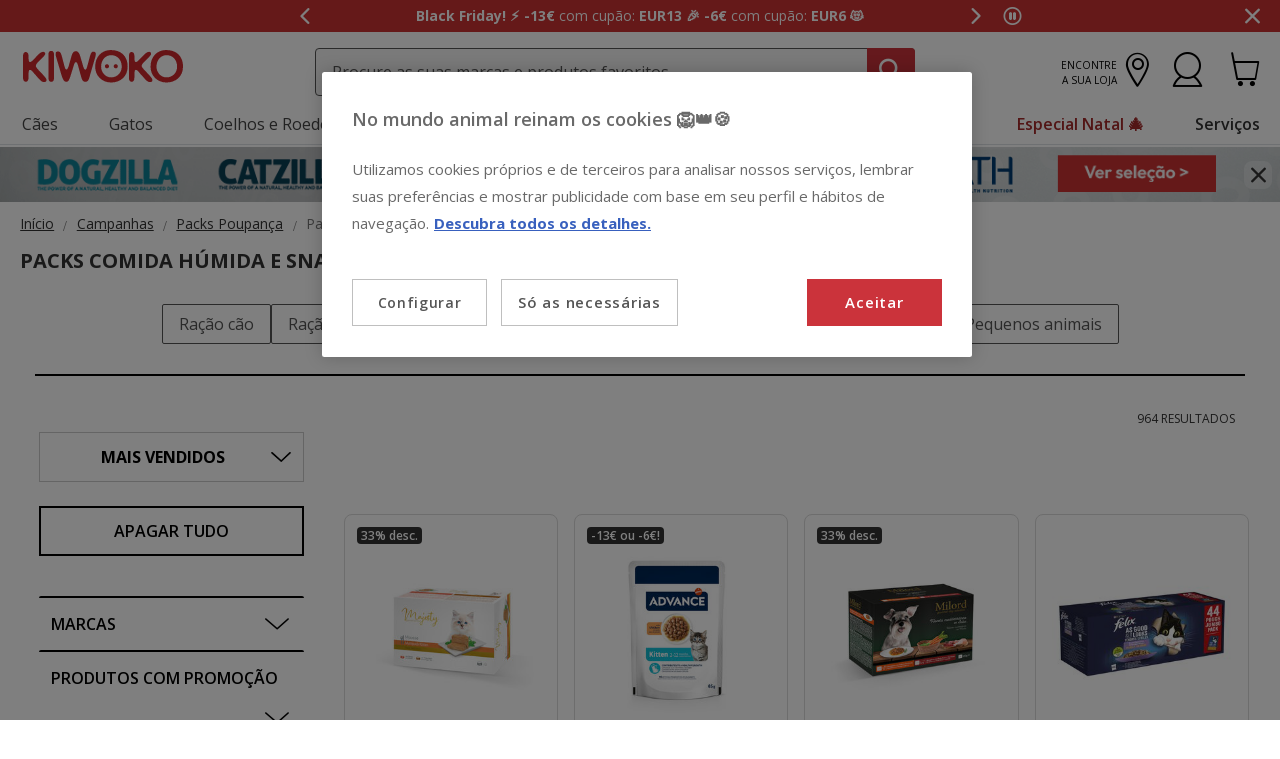

--- FILE ---
content_type: text/html;charset=UTF-8
request_url: https://www.kiwoko.pt/campanhas/packs-poupanca/packs-comida-humida-e-snacks/
body_size: 41332
content:
<!DOCTYPE html>
<html lang="pt">
<head>


    <script>
        window.gtmPageData = JSON.parse(`{"login":"no","customerType":"guest user","pageType":"Promotions","customerNetworkType":"public","Balancers":[]}`);
        window.dataLayer = (typeof window.dataLayer !== 'undefined') ? window.dataLayer : [];
        window.dataLayer.push(Object.assign({}, window.gtmPageData));

        
    </script>
    <script>
        <!-- Google Tag Manager -->
        (function(w,d,s,l,i){w[l]=w[l]||[];w[l].push({'gtm.start':
        new Date().getTime(),event:'gtm.js'});var f=d.getElementsByTagName(s)[0],
        j=d.createElement(s),dl=l!='dataLayer'?'&l='+l:'';j.async=true;j.src=
        'https://www.googletagmanager.com/gtm.js?id='+i+dl;f.parentNode.insertBefore(j,f);
        })(window,document,'script','dataLayer','GTM-5RFRSXK');
    <!-- End Google Tag Manager -->

    </script>

<!--[if gt IE 9]><!-->
<script>//common/scripts.isml</script>
<script defer type="text/javascript" src="/on/demandware.static/Sites-KiwokoPT-Site/-/pt_PT/v1763470919577/js/main.js"></script>

    <script defer type="text/javascript" src="/on/demandware.static/Sites-KiwokoPT-Site/-/pt_PT/v1763470919577/js/search.js"
        
        >
    </script>


<!--<![endif]-->
<script src="/on/demandware.static/Sites-KiwokoPT-Site/-/pt_PT/v1763470919577/js/calcTime.js" defer></script>
<meta charset=UTF-8>

<meta http-equiv="x-ua-compatible" content="ie=edge">

<meta name="viewport" content="width=device-width, initial-scale=1">



  <title>Packs comida húmida e snacks</title>




    
    
        <meta name="robots" content="index, follow" />
        


<meta name="description" content="Packs comida h&uacute;mida e snacks"/>
<meta name="keywords" content="Kiwoko Loja de animais de estima&ccedil;&atilde;o online"/>

<meta name="google-play-app" content="app-id=com.kiwoko"/>
<meta name="google-play-app-image" content="/on/demandware.static/Sites-KiwokoPT-Site/-/default/dwcbc71a30/images/kiwoko-logo-app.svg" />










    
    <script src="/on/demandware.static/Sites-KiwokoPT-Site/-/pt_PT/v1763470919577/js/smartbanner.js" defer></script>
    <link rel="stylesheet" href="/on/demandware.static/Sites-KiwokoPT-Site/-/pt_PT/v1763470919577/css/smartbanner.css" type="text/css" media="screen" />

    
    

    
    <meta name="smartbanner:api" content="true" />
    <meta name="smartbanner:enabled-platforms" content="android, ios"/>
    <meta name="smartbanner:custom-design-modifier" content="android" />
    <meta name="smartbanner:disable-positioning" content="true" />
    <meta name="smartbanner:icon-apple" content="/on/demandware.static/Sites-KiwokoPT-Site/-/default/dwcbc71a30/images/kiwoko-logo-app.svg" />
    <meta name="smartbanner:icon-google" content="/on/demandware.static/Sites-KiwokoPT-Site/-/default/dwcbc71a30/images/kiwoko-logo-app.svg" />
    <meta name="smartbanner:close-label" content="Fechar"/>
    <meta name="smartbanner:title" content="Kiwoko App" />
    <meta name="smartbanner:author" content="Encontre tudo o que o seu animal de estima&ccedil;&atilde;o precisa." />
    <meta name="smartbanner:button" content="Instalar" />
    <meta name="smartbanner:button-url-apple" content="https://abr.ge/eeud8l"/>
    <meta name="smartbanner:button-url-google" content="https://abr.ge/eeud8l"/>



<link rel="icon" type="image/png" href="/on/demandware.static/Sites-KiwokoPT-Site/-/default/dw54581ffd/images/favicons/favicon-196x196.png" sizes="196x196" />
<link rel="icon" type="image/png" href="/on/demandware.static/Sites-KiwokoPT-Site/-/default/dwf1960550/images/favicons/favicon-96x96.png" sizes="96x96" />
<link rel="icon" type="image/png" href="/on/demandware.static/Sites-KiwokoPT-Site/-/default/dw9bc9b7da/images/favicons/favicon-32x32.png" sizes="32x32" />
<link rel="icon" type="image/png" href="/on/demandware.static/Sites-KiwokoPT-Site/-/default/dw588db999/images/favicons/favicon-16x16.png" sizes="16x16" />
<link rel="icon" type="image/png" href="/on/demandware.static/Sites-KiwokoPT-Site/-/default/dw83d96fde/images/favicons/favicon-128.png" sizes="128x128" />

<link rel="alternate" hreflang="es-es" href="https://www.kiwoko.com/busqueda?cgid=promotions-packs-ahorro-humedo-snacks" />

<link rel="alternate" hreflang="pt-pt" href="https://www.kiwoko.pt/campanhas/packs-poupanca/packs-comida-humida-e-snacks/" />



<script>
    /**
     * Replace gallery images with placeholder on error
     */
    function onImageLoadError(e){
        const defaultImg = "/on/demandware.static/Sites-KiwokoPT-Site/-/default/dwec8793ac/images/gallery-default.jpg";
        e.removeAttribute("onerror");
        e.src=defaultImg;
        if(e.hasAttribute('srcset')){
            e.removeAttribute("srcset");
            const parent = e.closest('picture');
            if(!parent)return;
            const sourceElements = parent.querySelectorAll('source');
            sourceElements.forEach(source => {
                source.remove();
            });
        }
    }
</script>

<!-- Start VWO Async SmartCode -->
<link rel="preconnect" href="https://dev.visualwebsiteoptimizer.com" />
<script type='text/javascript' id='vwoCode'>
window._vwo_code || (function() {
var account_id=960957,
version=2.1,
settings_tolerance=2000,
hide_element='body',
hide_element_style = 'opacity:0 !important;filter:alpha(opacity=0) !important;background:none !important;transition:none !important;',
/* DO NOT EDIT BELOW THIS LINE */
f=false,w=window,d=document,v=d.querySelector('#vwoCode'),cK='_vwo_'+account_id+'_settings',cc={};try{var c=JSON.parse(localStorage.getItem('_vwo_'+account_id+'_config'));cc=c&&typeof c==='object'?c:{}}catch(e){}var stT=cc.stT==='session'?w.sessionStorage:w.localStorage;code={nonce:v&&v.nonce,use_existing_jquery:function(){return typeof use_existing_jquery!=='undefined'?use_existing_jquery:undefined},library_tolerance:function(){return typeof library_tolerance!=='undefined'?library_tolerance:undefined},settings_tolerance:function(){return cc.sT||settings_tolerance},hide_element_style:function(){return'{'+(cc.hES||hide_element_style)+'}'},hide_element:function(){if(performance.getEntriesByName('first-contentful-paint')[0]){return''}return typeof cc.hE==='string'?cc.hE:hide_element},getVersion:function(){return version},finish:function(e){if(!f){f=true;var t=d.getElementById('_vis_opt_path_hides');if(t)t.parentNode.removeChild(t);if(e)(new Image).src='https://dev.visualwebsiteoptimizer.com/ee.gif?a='+account_id+e}},finished:function(){return f},addScript:function(e){var t=d.createElement('script');t.type='text/javascript';if(e.src){t.src=e.src}else{t.text=e.text}v&&t.setAttribute('nonce',v.nonce);d.getElementsByTagName('head')[0].appendChild(t)},load:function(e,t){var n=this.getSettings(),i=d.createElement('script'),r=this;t=t||{};if(n){i.textContent=n;d.getElementsByTagName('head')[0].appendChild(i);if(!w.VWO||VWO.caE){stT.removeItem(cK);r.load(e)}}else{var o=new XMLHttpRequest;o.open('GET',e,true);o.withCredentials=!t.dSC;o.responseType=t.responseType||'text';o.onload=function(){if(t.onloadCb){return t.onloadCb(o,e)}if(o.status===200||o.status===304){_vwo_code.addScript({text:o.responseText})}else{_vwo_code.finish('&e=loading_failure:'+e)}};o.onerror=function(){if(t.onerrorCb){return t.onerrorCb(e)}_vwo_code.finish('&e=loading_failure:'+e)};o.send()}},getSettings:function(){try{var e=stT.getItem(cK);if(!e){return}e=JSON.parse(e);if(Date.now()>e.e){stT.removeItem(cK);return}return e.s}catch(e){return}},init:function(){if(d.URL.indexOf('__vwo_disable__')>-1)return;var e=this.settings_tolerance();w._vwo_settings_timer=setTimeout(function(){_vwo_code.finish();stT.removeItem(cK)},e);var t;if(this.hide_element()!=='body'){t=d.createElement('style');var n=this.hide_element(),i=n?n+this.hide_element_style():'',r=d.getElementsByTagName('head')[0];t.setAttribute('id','_vis_opt_path_hides');v&&t.setAttribute('nonce',v.nonce);t.setAttribute('type','text/css');if(t.styleSheet)t.styleSheet.cssText=i;else t.appendChild(d.createTextNode(i));r.appendChild(t)}else{t=d.getElementsByTagName('head')[0];var i=d.createElement('div');i.style.cssText='z-index: 2147483647 !important;position: fixed !important;left: 0 !important;top: 0 !important;width: 100% !important;height: 100% !important;background: white !important;display: block !important;';i.setAttribute('id','_vis_opt_path_hides');i.classList.add('_vis_hide_layer');t.parentNode.insertBefore(i,t.nextSibling)}var o=window._vis_opt_url||d.URL,s='https://dev.visualwebsiteoptimizer.com/j.php?a='+account_id+'&u='+encodeURIComponent(o)+'&vn='+version;if(w.location.search.indexOf('_vwo_xhr')!==-1){this.addScript({src:s})}else{this.load(s+'&x=true')}}};w._vwo_code=code;code.init();})();
</script>
<!-- End VWO Async SmartCode -->

<link rel="stylesheet" href="/on/demandware.static/Sites-KiwokoPT-Site/-/pt_PT/v1763470919577/css/global.css" />

    <link rel="stylesheet" href="/on/demandware.static/Sites-KiwokoPT-Site/-/pt_PT/v1763470919577/css/search.css"  />



    <meta name="google-site-verification" content="kkJ4A4nbkxytr1CNMK-7PgnreAt62DlfrXWyLlFwnR0" />



<!-- Marketing Cloud Analytics -->
<script type="text/javascript" src="https://10959878.collect.igodigital.com/collect.js"></script>
<!-- End Marketing Cloud Analytics -->


<link rel="canonical" href="https://www.kiwoko.pt/campanhas/packs-poupanca/packs-comida-humida-e-snacks/"/>

<script type="text/javascript">//<!--
/* <![CDATA[ (head-active_data.js) */
var dw = (window.dw || {});
dw.ac = {
    _analytics: null,
    _events: [],
    _category: "",
    _searchData: "",
    _anact: "",
    _anact_nohit_tag: "",
    _analytics_enabled: "true",
    _timeZone: "Portugal",
    _capture: function(configs) {
        if (Object.prototype.toString.call(configs) === "[object Array]") {
            configs.forEach(captureObject);
            return;
        }
        dw.ac._events.push(configs);
    },
	capture: function() { 
		dw.ac._capture(arguments);
		// send to CQ as well:
		if (window.CQuotient) {
			window.CQuotient.trackEventsFromAC(arguments);
		}
	},
    EV_PRD_SEARCHHIT: "searchhit",
    EV_PRD_DETAIL: "detail",
    EV_PRD_RECOMMENDATION: "recommendation",
    EV_PRD_SETPRODUCT: "setproduct",
    applyContext: function(context) {
        if (typeof context === "object" && context.hasOwnProperty("category")) {
        	dw.ac._category = context.category;
        }
        if (typeof context === "object" && context.hasOwnProperty("searchData")) {
        	dw.ac._searchData = context.searchData;
        }
    },
    setDWAnalytics: function(analytics) {
        dw.ac._analytics = analytics;
    },
    eventsIsEmpty: function() {
        return 0 == dw.ac._events.length;
    }
};
/* ]]> */
// -->
</script>
<script type="text/javascript">//<!--
/* <![CDATA[ (head-cquotient.js) */
var CQuotient = window.CQuotient = {};
CQuotient.clientId = 'bdlq-KiwokoPT';
CQuotient.realm = 'BDLQ';
CQuotient.siteId = 'KiwokoPT';
CQuotient.instanceType = 'prd';
CQuotient.locale = 'pt_PT';
CQuotient.fbPixelId = '__UNKNOWN__';
CQuotient.activities = [];
CQuotient.cqcid='';
CQuotient.cquid='';
CQuotient.cqeid='';
CQuotient.cqlid='';
CQuotient.apiHost='api.cquotient.com';
/* Turn this on to test against Staging Einstein */
/* CQuotient.useTest= true; */
CQuotient.useTest = ('true' === 'false');
CQuotient.initFromCookies = function () {
	var ca = document.cookie.split(';');
	for(var i=0;i < ca.length;i++) {
	  var c = ca[i];
	  while (c.charAt(0)==' ') c = c.substring(1,c.length);
	  if (c.indexOf('cqcid=') == 0) {
		CQuotient.cqcid=c.substring('cqcid='.length,c.length);
	  } else if (c.indexOf('cquid=') == 0) {
		  var value = c.substring('cquid='.length,c.length);
		  if (value) {
		  	var split_value = value.split("|", 3);
		  	if (split_value.length > 0) {
			  CQuotient.cquid=split_value[0];
		  	}
		  	if (split_value.length > 1) {
			  CQuotient.cqeid=split_value[1];
		  	}
		  	if (split_value.length > 2) {
			  CQuotient.cqlid=split_value[2];
		  	}
		  }
	  }
	}
}
CQuotient.getCQCookieId = function () {
	if(window.CQuotient.cqcid == '')
		window.CQuotient.initFromCookies();
	return window.CQuotient.cqcid;
};
CQuotient.getCQUserId = function () {
	if(window.CQuotient.cquid == '')
		window.CQuotient.initFromCookies();
	return window.CQuotient.cquid;
};
CQuotient.getCQHashedEmail = function () {
	if(window.CQuotient.cqeid == '')
		window.CQuotient.initFromCookies();
	return window.CQuotient.cqeid;
};
CQuotient.getCQHashedLogin = function () {
	if(window.CQuotient.cqlid == '')
		window.CQuotient.initFromCookies();
	return window.CQuotient.cqlid;
};
CQuotient.trackEventsFromAC = function (/* Object or Array */ events) {
try {
	if (Object.prototype.toString.call(events) === "[object Array]") {
		events.forEach(_trackASingleCQEvent);
	} else {
		CQuotient._trackASingleCQEvent(events);
	}
} catch(err) {}
};
CQuotient._trackASingleCQEvent = function ( /* Object */ event) {
	if (event && event.id) {
		if (event.type === dw.ac.EV_PRD_DETAIL) {
			CQuotient.trackViewProduct( {id:'', alt_id: event.id, type: 'raw_sku'} );
		} // not handling the other dw.ac.* events currently
	}
};
CQuotient.trackViewProduct = function(/* Object */ cqParamData){
	var cq_params = {};
	cq_params.cookieId = CQuotient.getCQCookieId();
	cq_params.userId = CQuotient.getCQUserId();
	cq_params.emailId = CQuotient.getCQHashedEmail();
	cq_params.loginId = CQuotient.getCQHashedLogin();
	cq_params.product = cqParamData.product;
	cq_params.realm = cqParamData.realm;
	cq_params.siteId = cqParamData.siteId;
	cq_params.instanceType = cqParamData.instanceType;
	cq_params.locale = CQuotient.locale;
	
	if(CQuotient.sendActivity) {
		CQuotient.sendActivity(CQuotient.clientId, 'viewProduct', cq_params);
	} else {
		CQuotient.activities.push({activityType: 'viewProduct', parameters: cq_params});
	}
};
/* ]]> */
// -->
</script>


    <script type="application/ld+json">
        {"@context":"http://schema.org/","@type":"ItemList","itemListElement":[{"@type":"ListItem","position":1,"url":"https://www.kiwoko.pt/gatos/especial-gatinho/comida-humida-para-gatinhos/majesty-kitten-gold-selection-mousse-lata---pack/MAJ40714_M.html"},{"@type":"ListItem","position":2,"url":"https://www.kiwoko.pt/caes/comida-para-caes/comida-humida-para-caes/milord-receita-mediterr%C3%A2nea-em-molho-terrinas-para-caes---multipack/MIL40881_M.html"},{"@type":"ListItem","position":3,"url":"https://www.kiwoko.pt/gatos/comida-para-gatos/comida-humida-para-gatos/multipacks-humido/felix-fantastic-selecao-de-sabores-saquetas-em-gelatina-para-gatos---multipack/FLX12386708_M.html"},{"@type":"ListItem","position":4,"url":"https://www.kiwoko.pt/gatos/comida-para-gatos/comida-humida-para-gatos/multipacks-humido/start-cat-peixe-saqueta-com-gelatina-para-gatos---multipack/KWK88680_M.html"},{"@type":"ListItem","position":5,"url":"https://www.kiwoko.pt/caes/comida-para-caes/comida-humida-para-caes/cesar-selecao-classicos-terrina-em-pate-para-caes---multipack/CES360578_M.html"},{"@type":"ListItem","position":6,"url":"https://www.kiwoko.pt/caes/comida-para-caes/comida-humida-para-caes/friskies-frango-em-molho-comida-humida-para-cao/FSK12411457_M.html"},{"@type":"ListItem","position":7,"url":"https://www.kiwoko.pt/gatos/comida-para-gatos/comida-humida-para-gatos/multipacks-humido/true-origins-pure-frango-e-coelho-lata-em-molho-para-gatos/TRU88186_M.html"},{"@type":"ListItem","position":8,"url":"https://www.kiwoko.pt/gatos/comida-para-gatos/snacks-para-gatos/crocantes/catzilla-snacks-piccolinis-de-salmao-para-gatos/CTZ40917_M.html"},{"@type":"ListItem","position":9,"url":"https://www.kiwoko.pt/caes/comida-para-caes/comida-humida-para-caes/comida-humida-natural/criadores-adulto-mini-coelho-terrina-para-caes/CRD43975_M.html"},{"@type":"ListItem","position":10,"url":"https://www.kiwoko.pt/caes/comida-para-caes/dietas-veterinarias/alimentacao-humida/nath-veterinary-diets-hypoallergic-lata-para-caes/NTH40672_M.html"},{"@type":"ListItem","position":11,"url":"https://www.kiwoko.pt/gatos/comida-para-gatos/comida-humida-para-gatos/royal-canin-sterilised-saquetas-em-gelatina-para-gatos/ROY390324_M.html"},{"@type":"ListItem","position":12,"url":"https://www.kiwoko.pt/caes/comida-para-caes/snacks-e-ossos-para-caes/longa-duracao/dogzilla-ossinhos-com-frango-enrolado-para-caes/DZL70995_M.html"},{"@type":"ListItem","position":13,"url":"https://www.kiwoko.pt/gatos/comida-para-gatos/comida-humida-para-gatos/gourmet-gold-fondant-frango-pate-em-lata-para-gatos/GOU12348454_M.html"},{"@type":"ListItem","position":14,"url":"https://www.kiwoko.pt/caes/comida-para-caes/comida-humida-para-caes/comida-humida-sem-cereais/lily_s-kitchen-frango-e-morangos-lata-para-caes/LILEUDGP6_M.html"},{"@type":"ListItem","position":15,"url":"https://www.kiwoko.pt/gatos/comida-para-gatos/dietas-veterinarias/alimentacao-humida/hill_s-prescription-diet-feline-gi-biome-digestive-care-frango-e-legumes-em-molho-saqueta/HIL607212_M.html"},{"@type":"ListItem","position":16,"url":"https://www.kiwoko.pt/gatos/comida-para-gatos/snacks-para-gatos/higiene-oral/nath-snacks-dentarios-para-gatos/NTH40060_M.html"},{"@type":"ListItem","position":17,"url":"https://www.kiwoko.pt/caes/comida-para-caes/comida-humida-para-caes/comida-humida-sem-cereais/dogzilla-cordeiro-lata-para-caes/DZL124_M.html"},{"@type":"ListItem","position":18,"url":"https://www.kiwoko.pt/caes/comida-para-caes/comida-humida-para-caes/comida-humida-sem-cereais/true-origins-pure-peru-com-cenouras-em-lata-para-caes/TRU88215_M.html"},{"@type":"ListItem","position":19,"url":"https://www.kiwoko.pt/gatos/comida-para-gatos/comida-humida-para-gatos/wellness-core-flaked-salmao-em-lata-para-gatos/WEL10634_M.html"},{"@type":"ListItem","position":20,"url":"https://www.kiwoko.pt/caes/comida-para-caes/comida-humida-para-caes/comida-humida-sem-cereais/true-origins-pure-borrego-com-ervilhas-em-lata-para-caes-/TRU88216_M.html"},{"@type":"ListItem","position":21,"url":"https://www.kiwoko.pt/caes/comida-para-caes/comida-humida-para-caes/comida-humida-senior/criadores-vitela-comida-humida-caes-senior/CRD0578_M.html"},{"@type":"ListItem","position":22,"url":"https://www.kiwoko.pt/gatos/comida-para-gatos/comida-humida-para-gatos/true-origins-pure-adult-atum-e-sardinha-em-lata-para-gatos/KWU22203_M.html"},{"@type":"ListItem","position":23,"url":"https://www.kiwoko.pt/caes/comida-para-caes/comida-humida-para-caes/comida-humida-natural/true-origins-adult-wild-cordeiro-e-pera-lata-para-caes/TRU40347_M.html"},{"@type":"ListItem","position":24,"url":"https://www.kiwoko.pt/gatos/comida-para-gatos/comida-humida-para-gatos/nath-veterinary-diets-hypoallergenic-lata-para-gatos/NTH40728_M.html"}]}
    </script>


    <script type="application/ld+json">
        {"@context":"https://schema.org","@type":"BreadcrumbList","itemListElement":[{"@type":"ListItem","position":"0","item":{"@id":"https://www.kiwoko.pt/campanhas/","name":"Campanhas"}},{"@type":"ListItem","position":"1","item":{"@id":"https://www.kiwoko.pt/campanhas/packs-poupanca/","name":"Packs Poupança"}}]}
    </script>

	






    
    <script>
        (function () {
        // Create a script tag for loading the library
        const grafanaScriptElements = document.createElement("script");

        // Initialize the Web-SDK at the onLoad event of the script tag above so it will be called when the library is loaded.
        grafanaScriptElements.onload = () => {
            window.GrafanaFaroWebSdk.initializeFaro({
            // Mandatory, the URL of the Grafana Cloud collector with embedded application key.
            url: "https://faro-collector-prod-eu-west-2.grafana.net/collect/8128a4db6a168b26aebae775659cfff1",

            // Mandatory, the identification label(s) of your application
            app: {
                name: "Kiwoko PT Prod",
                version: "1.0.0",
            },

            
                sessionTracking: {
                    samplingRate: 0.1
                },
            
            
            });
            
            setTimeout(() => {
                if (window.faro) {
                    window.dispatchEvent(new CustomEvent('faroReady'));
                }
            }, 0);
        };

        // Set the source of the script tag to the CDN
        grafanaScriptElements.src =
            "https://unpkg.com/@grafana/faro-web-sdk@^1.4.0/dist/bundle/faro-web-sdk.iife.js";

        // Append the script tag to the head of the HTML page
        document.head.appendChild(grafanaScriptElements);
        })();
    </script>





</head>
<body>

<!--Google Tag Manager (noscript) -->
<noscript><iframe src="https://www.googletagmanager.com/ns.html?id=GTM-5RFRSXK" height="0" width="0"
style="display:none;visibility:hidden"></iframe></noscript>
<!--EndGoogle Tag Manager (noscript) -->




    
 

<input type="hidden" id="mcIncludeTrackingLink" value="true"/>
<input type="hidden" id="marketingID" value="10959878"/>
<div class="page" data-action="Search-Show" data-querystring="cgid=promotions-packs-ahorro-humedo-snacks" data-iso-country-code="PT">

<a href="#maincontent" class="skip" aria-label="Ir para o conte&uacute;do principal">Ir para o conte&uacute;do principal</a>
<a href="#footercontent" class="skip" aria-label="Ir para o footer">Ir para o footer</a>






    
        
        
            
	 


	
    
    
        


<section 
  class="isk-hello-bar js-gtm-banner js-hello-bar" 
  data-afi="isk-hello-bar" 
  data-hello-bar-length="3" 
  data-gtm-location-id="header-banner"
  aria-label="Mensagens promocionais" 
  role="banner"
  >

  <div class="isk-hello-bar__wrapper">
    
    <button 
      type="button" 
      class="isk-hello-bar__button isk-hello-bar__arrow isk-hello-bar__arrow-left js-hello-bar-arrow" 
      data-hello-bar-arrow-direction="-1" 
      aria-label="Mensagem anterior" 
      tabindex="-1"
    >
      <span class="isk-hello-bar__button-icon isk-icon nav-right-line" aria-hidden="true"></span>
    </button>
    

    <div class="isk-hello-bar__container">
    
        
        
        

        
        
        
        
        
        <div 
          class="isk-hello-bar__message js-hello-bar-message " 
          data-hello-bar-index="0"
        >
          
            
              <a 
                href="https://www.kiwoko.pt/promocoes/" 
                tabindex="0" 
                class="isk-hello-bar__link js-gtm-banner-item js-hello-bar-message-focus"
                data-gtm-promotion-id="banner-header-6o14"
                data-gtm-promotion-name="Aproveite j&aacute; estes cup&otilde;es POUPAN&Ccedil;A"
                data-gtm-creative-slot="1"
                data-gtm-creative-name="banner-header"
              >
                
<span class="is-read-only">1 de 3, mensagem,</span>


    
    
    
    
        
            <span class="isk-hello-bar__message-bold">
                Black Friday! ⚡ -13€
            </span>
        
    

    
    
    
    
        
            <span class="isk-hello-bar__message-normal">
                 com cupão:
            </span>
        
    

    
    
    
    
        
            <span class="isk-hello-bar__message-bold">
                EUR13 🎉
            </span>
        
    

    
    
    
    
        
            <span class="isk-hello-bar__message-bold">
                 -6€
            </span>
        
    

    
    
    
    
        
            <span class="isk-hello-bar__message-normal">
                 com cupão:
            </span>
        
    

    
    
    
    
        
            <span class="isk-hello-bar__message-bold">
                 EUR6 😻
            </span>
        
    

              </a>
            
          
        </div>
    
        
        
        

        
        
        
        
        
        <div 
          class="isk-hello-bar__message js-hello-bar-message is-hide" 
          data-hello-bar-index="1"
        >
          
            
              <a 
                href="https://lojas.kiwoko.pt/" 
                tabindex="0" 
                class="isk-hello-bar__link js-gtm-banner-item js-hello-bar-message-focus"
                data-gtm-promotion-id="banner-header-1"
                data-gtm-promotion-name="banner-header"
                data-gtm-creative-slot="1"
                data-gtm-creative-name="banner-header"
              >
                
<span class="is-read-only">2 de 3, mensagem,</span>


    
    
    
    
        
            <span class="isk-hello-bar__message-bold">
                Click & Collect:
            </span>
        
    

    
    
    
    
        
            <span class="isk-hello-bar__message-normal test">
                 Recolha GRÁTIS em loja e receba uma prenda &#128064; Agora em mais lojas!
            </span>
        
    

              </a>
            
          
        </div>
    
        
        
        

        
        
        
        
        
        <div 
          class="isk-hello-bar__message js-hello-bar-message is-hide" 
          data-hello-bar-index="2"
        >
          
            
              <a 
                href="https://www.kiwoko.pt/conta/historico-encomendas" 
                tabindex="0" 
                class="isk-hello-bar__link js-gtm-banner-item js-hello-bar-message-focus"
                data-gtm-promotion-id="banner-header-2"
                data-gtm-promotion-name="banner-header"
                data-gtm-creative-slot="1"
                data-gtm-creative-name="banner-header"
              >
                
<span class="is-read-only">3 de 3, mensagem,</span>


    
    
    
    
        
            <span class="isk-hello-bar__message-normal">
                Onde está a minha encomenda? Pode acompanhá-la em
            </span>
        
    

    
    
    
    
        
            <span class="isk-hello-bar__message-bold">
                 'Meus Pedidos'  🐶🐱🐦
            </span>
        
    

              </a>
            
          
        </div>
    

    </div>
    
    <button 
      type="button" 
      class="isk-hello-bar__button isk-hello-bar__arrow isk-hello-bar__arrow-right js-hello-bar-arrow" 
      data-hello-bar-arrow-direction="1" 
      aria-label="Mensagem seguinte" 
      tabindex="-1"
    >
      <span class="isk-hello-bar__button-icon isk-icon nav-left-line" aria-hidden="true"></span>
    </button>
    

  </div>

  <div class="isk-hello-bar__controls">
    
    <button 
      type="button" 
      class="isk-hello-bar__button isk-hello-bar__player isk-hello-bar__player-pause js-hello-bar-pause" 
      aria-label="Pausar altera&ccedil;&atilde;o autom&aacute;tica das mensagens"
      tabindex="0"
    >
      <span class="isk-hello-bar__button-icon isk-icon nav-pause" aria-hidden="true"></span>
    </button>
    <button 
      type="button" 
      class="isk-hello-bar__button isk-hello-bar__player isk-hello-bar__player-play js-hello-bar-play is-hide" 
      aria-label="Ativar mudan&ccedil;a autom&aacute;tica das mensagens"
      tabindex="0"
    >
      <span class="isk-hello-bar__button-icon isk-icon nav-play" aria-hidden="true"></span>
    </button>
    
    <button 
      type="button" 
      class="isk-hello-bar__button isk-hello-bar__close js-hello-bar-close" 
      aria-label="Fechar banner promocional"
    >
      <span class="isk-hello-bar__button-icon isk-icon basic-cross-line" aria-hidden="true"></span>
    </button>
  </div>

</section>
  
    
 
	
        
    

<header class="page-header js-page-header is-sticky" data-action-url-refresh="/on/demandware.store/Sites-KiwokoPT-Site/pt_PT/Login-RefreshToken">	
	<nav role="navigation">
		<div class="header container heading">
			<div class="row">
				<div class="col-12">

					<div class="navbar-header">
						<div class="pull-left container-left">
							<button class="navbar-toggler d-md-none fa kwicon-burger" type="button"
								aria-controls="sg-navbar-collapse" aria-expanded="false"
								aria-label="Toggle navigation">
							</button>
							<div class="navbar-header__brand">
								<a class="logo-home" 
									href="/"
									title="Kiwoko">
										<picture>
											<source 
												height="36" 
												width="120" 
												alt="Kiwoko Loja de animais de estima&ccedil;&atilde;o online" 
												srcset="https://www.kiwoko.pt/on/demandware.static/Sites-KiwokoPT-Site/-/default/dwdb5e4314/images/logo_kiwoko_white.svg" 
												media="(max-width: 992px)"/>
											<img  
												height="37" 
												width="160" 
												alt="Kiwoko Loja de animais de estima&ccedil;&atilde;o online" 
												src="https://www.kiwoko.pt/on/demandware.static/Sites-KiwokoPT-Site/-/default/dw1ed24484/images/logo_kiwoko.svg" />
										</picture>
								</a>
							</div>
						</div>
						<div class="main-icons pull-right">						
							<div class="navbar-header__store">
							
    
    <div class="content-asset"><!-- dwMarker="content" dwContentID="c3323f88672d893922fde26734" -->
        <a href="https://lojas.kiwoko.pt/" class="menu-footer locate-store"><span class="text-micro text-uppercase text-right">Encontre a sua loja</span><i class="fa kwicon-store"></i></a>
    </div> <!-- End content-asset -->


							
				            </div>
							<div class="main-icon minicart"
								data-action-url="/on/demandware.store/Sites-KiwokoPT-Site/pt_PT/Cart-MiniCartShow">
								<div class="minicart-total hide-link-med">
    <a class="minicart-link js-minicart-link" 
        href="https://www.kiwoko.pt/carrinho" 
        title="Carrinho: 0 Items" 
        aria-label="Carrinho: 0 Items"
        aria-haspopup="true">
        <i class="minicart-icon fa kwicon-cart"></i>
        <span class="minicart-quantity hide">
            0
        </span>
    </a>
</div>

<div class="minicart-total hide-no-link">
    <i class="minicart-icon fa kwicon-cart"></i>
        <span class="minicart-quantity hide">
            0
        </span>
</div>





							</div>
							<div class="main-icon account">
								
    <div class="user nav-item">
        <a href="https://www.kiwoko.pt/on/demandware.store/Sites-KiwokoPT-Site/pt_PT/Login-Show" role="button" aria-label="Entra na Minha Conta">
            <i class="kwicon-user fa" aria-hidden="true"></i>
        </a>
        <div class="popover popover-bottom">
            <ul class="nav p-1" role="menu" aria-label="Menu A Minha Conta" aria-hidden="true">
                <li class="nav-item mb-2" role="presentation"><a class="font-weight-bold" href="https://www.kiwoko.pt/conta/inicio" role="menuitem" tabindex="-1">Entre</a></li>
                <li class="nav-item mb-2" role="presentation"><a href="https://www.kiwoko.pt/conta/inicio" role="menuitem" tabindex="-1">Registe-se</a></li>
                
            </ul>
        </div>
    </div>   
    <div class="user-mob d-none">		
       	<ul class="nav" role="menu" aria-label="Menu A Minha Conta" aria-hidden="true">
           	<li class="nav-item" role="presentation"><a href="https://www.kiwoko.pt/on/demandware.store/Sites-KiwokoPT-Site/pt_PT/Login-Show" class="btn btn-secondary" role="menuitem" tabindex="-1">Entre / Registe-se</a></li>
       	</ul>
       	<ul class="nav" role="menu" aria-label="Menu A Minha Conta" aria-hidden="true">
           	<li class="nav-item is-link" role="presentation">
                <a href="https://www.kiwoko.pt/on/demandware.store/Sites-KiwokoPT-Site/pt_PT/Order-Tracking" role="menuitem" tabindex="-1">
                    Estado Encomenda
                </a>
            </li>
       	</ul>
    </div>




    
    


							</div>
						</div>
						<div class="search hidden-xs-down js-desktop-search">							
							<div class="site-search">
       <form 
              role="search"
              action="/busca"
              method="get"
              name="simpleSearch"
              class="js-site-search-container
       ">       
              <div class="placeholder-messages js-placeholder-messages">
                     <span data-mobile-placeholder="Procure produtos para o seu amigo"></span>
                     <span data-desktop-placeholder="Procure as suas marcas e produtos favoritos"></span>
              </div>
              <input 
                     class="form-control search-field kw-search-mobile__input js-search-field kw-input-search"
                     type="search"
                     name="q"
                     value=""
                     placeholder=""
                     role="combobox"
                     aria-describedby="search-assistive-text"
                     aria-haspopup="listbox"
                     aria-owns="search-results"
                     aria-expanded="false"
                     aria-autocomplete="list"
                     aria-activedescendant=""
                     aria-controls="search-results"
                     aria-label="Pesquise as suas marcas e produtos" 
                     required
              />
              <button 
                     type="reset" 
                     name="reset-button"
                     class="kwicon-close reset-button d-none js-reset-button"
                     aria-label="Apagar pesquisa
              "></button>
              <button
                     type="submit"
                     name="search-button"
                     class="kwicon-search kw-search-mobile__icon js-search-button"
                     aria-label="Pesquisar
              "></button>
              <div class="suggestions-wrapper js-suggestions-wrapper" data-url="/on/demandware.store/Sites-KiwokoPT-Site/pt_PT/SearchServices-GetSuggestions?q="></div>
              <input type="hidden" value="pt_PT" name="lang">
       </form>
</div>

						</div>
					</div>
				</div>
			</div>
		</div>
		<div
			class="main-menu navbar-toggleable-sm menu-toggleable-left multilevel-dropdown js-main-menu"
			id="sg-navbar-collapse">
			<div class="container">
				<div class="row">
					<div class="menu-container heading">
						<div class="close-menu clearfix d-lg-none">
							<div class="back pull-left">
								<button role="button"
									aria-label="Menu anterior" class="text-white text-uppercase text-banner-xs">
									<span class="caret-left text-white"></span>
									Voltar
								</button>
							</div>
							<div class="close-button inverse pull-right button-label">
								<button role="button"
									aria-label="Fechar Menu">
									<label class="text-white">Fechar </label>
									<span aria-hidden="true"></span>
								</button>
							</div>
						</div>
						
    
    <div class="content-asset"><!-- dwMarker="content" dwContentID="35053711d3b4b1e806e4a407ad" -->
        <ul class="megamenu">
	<!--start perros-->
	<li class="mega-toggle first-item">
		<div class="mega-title is-first-level"> <a class="mega-link mega-link-level0" href="https://www.kiwoko.pt/caes/">C&atilde;es</a
      >
    </div>
    <div class="animated fadeIn megamenu__content">
      <ul class="megamenu__item p-md-0 rowlike">
        <li class="megamenu__mobile-title pl-0 d-sm-block d-md-none">
          <a class="plain-link link-all" href="https://www.kiwoko.pt/caes/"
            >C&atilde;es/Ver tudo</a
          >
        </li>
        <li class="mega-toggle col-md-3 p-md-0">
          <div class="mega-title">
            <a
              class="mega-link"
              href="https://www.kiwoko.pt/caes/comida-para-caes/"
              title="Alimentação para cães"
              >Alimentação para cães</a
            >
          </div>
          <ul class="megamenu__item mega-fixed mega-fixed">
            <li class="megamenu__mobile-title pl-0 d-sm-block d-md-none">
              <a
                class="plain-link link-all"
                href="https://www.kiwoko.pt/caes/comida-para-caes/"
                title="Alimentação para cães"
                >Alimentação para cães/Ver tudo</a
              >
            </li>
            <li class="is-link">
              <a
                href="https://www.kiwoko.pt/caes/comida-para-caes/racao-seca-para-caes/"
                title="Ração seca para cães"
                >Ra&ccedil;&atilde;o seca</a
              >
            </li>
            <li class="is-link">
              <a
                href="https://www.kiwoko.pt/caes/comida-para-caes/dietas-veterinarias/"
                title="Dietas Veterinárias"
                >Dietas Veterin&aacute;rias</a
              >
            </li>
            <li class="is-link">
              <a
                href="https://www.kiwoko.pt/caes/comida-para-caes/snacks-e-ossos-para-caes/"
                title="Snacks e recompensas"
                >Snacks e recompensas</a
              >
            </li>
            <li class="is-link">
              <a
                href="https://www.kiwoko.pt/caes/comida-para-caes/comida-humida-para-caes/"
                title="Alimentação húmida"
                >Alimentação h&uacute;mida</a
              >
            </li>
            <li class="is-link">
              <a href="https://www.kiwoko.pt/caes/comida-para-caes/toppers-e-caldos/"
                >Toppers e Caldos</a
              >
            </li>
            <li class="is-link">
              <a
                href="https://www.kiwoko.pt/caes/comida-para-caes/dieta-barf/"
                title="Dieta BARF"
                >Dieta BARF</a
              >
            </li>
            <br />
            <li class="is-link">
              <a
                href="https://www.kiwoko.pt/caes/especial-cachorros/"
                style="color: #4974a5"
                ><strong>Especial cachorro 🐶</strong></a
              >
            </li>
            <li class="is-link">
              <a
                href="https://www.kiwoko.pt/caes/especial-cao-mini/"
                style="color: #4974a5"
                ><strong>Especial C&atilde;es Mini 🐩</strong></a
              >
            </li>
            <!--<li class="is-link"><a style="color:#A52A2A;" href="https://www.kiwoko.pt/natal/?prefn1=KI_Especie&amp;prefv1=C%C3%A3es"><strong>Natal🎄</strong></a>
	</li>--></ul>
</li>
<li class="mega-toggle col-md-3 p-md-0">
	<div class="mega-title"> <a class="mega-link" href="https://www.kiwoko.pt/caes/acessorios-para-caes/" title="Acessórios">Acess&oacute;rios</a
            >
          </div>
          <ul class="megamenu__item mega-fixed mega-fixed">
            <li class="megamenu__mobile-title pl-0 d-sm-block d-md-none">
              <a
                class="plain-link link-all"
                href="https://www.kiwoko.pt/caes/acessorios-para-caes/"
                title="Acessórios"
                >Acess&oacute;rios/Ver tudo</a
              >
            </li>
            <li class="is-link">
              <a
                href="https://www.kiwoko.pt/caes/acessorios-para-caes/camas-para-caes/"
                title="Camas para cães"
                >Camas</a
              >
            </li>
            <li class="is-link">
              <a
                href="https://www.kiwoko.pt/caes/acessorios-para-caes/passeio/"
                title="Passeio"
                >Peitorais, coleiras, trelas</a
              >
            </li>
            <li class="is-link">
              <a href="https://www.kiwoko.pt/caes/acessorios-para-caes/passeio/roupa/"
                >Roupa</a
              >
            </li>
            <li class="is-link">
              <a
                href="https://www.kiwoko.pt/caes/acessorios-para-caes/viagem/"
                title="Viagem"
                >Transportadoras e Viagem</a
              >
            </li>
            <li class="is-link">
              <a
                href="https://www.kiwoko.pt/caes/acessorios-para-caes/casotas-para-caes/"
                title="Casotas para cães"
                >Casotas, Jaulas e Casa</a
              >
            </li>
            <li class="is-link">
              <a
                href="https://www.kiwoko.pt/caes/brinquedos-para-caes/"
                title="Brinquedos para cães"
                >Brinquedos</a
              >
            </li>
            <li class="is-link">
              <a
                href="https://www.kiwoko.pt/caes/acessorios-para-caes/comedouros-e-bebedouros/"
                title="Comedouros e bebedouros"
                >Comedouros e bebedouros</a
              >
            </li>
            <li class="is-link">
              <a
                href="https://www.kiwoko.pt/caes/acessorios-para-caes/treino-de-caes/"
                >Educa&ccedil;&atilde;o e Adestramento</a
              >
            </li>
          </ul>
        </li>
        <li class="mega-toggle col-md-3 p-md-0">
          <div class="mega-title">
            <a
              class="mega-link"
              href="https://www.kiwoko.pt/caes/higiene-para-caes/"
              title="Saúde e higiene"
              >Sa&uacute;de e higiene</a
            >
          </div>
          <ul class="megamenu__item mega-fixed mega-fixed">
            <li class="megamenu__mobile-title pl-0 d-sm-block d-md-none">
              <a
                class="plain-link link-all"
                href="https://www.kiwoko.pt/caes/higiene-para-caes/"
                title="Suplementos alimentares"
                >Sa&uacute;de e higiene/Ver tudo</a
              >
            </li>
            <li class="is-link">
              <a
                href="https://www.kiwoko.pt/caes/higiene-para-caes/desparasitantes/"
                title="Desparasitantes"
                >Repelentes</a
              >
            </li>
            <li class="is-link">
              <a
                href="https://www.kiwoko.pt/caes/higiene-para-caes/sacos-e-dispensadores/"
                title="Sacos e dispensadores"
                >Sacos e dispensadores</a
              >
            </li>
            <li class="is-link">
              <a
                href="https://www.kiwoko.pt/caes/higiene-para-caes/resguardos-e-fraldas/"
                title="Resguardos e fraldas"
                >Resguardos e fraldas</a
              >
            </li>
            <li class="is-link">
              <a
                href="https://www.kiwoko.pt/caes/higiene-para-caes/cuidado-do-pelo/"
                title="Cuidado do pelo"
                >Cuidado do pelo</a
              >
            </li>
            <li class="is-link">
              <a
                href="https://www.kiwoko.pt/caes/higiene-para-caes/saude-do-cao/"
                title="Saúde do cão"
                >Sa&uacute;de e suplementos</a
              >
            </li>
            <li class="is-link">
              <a
                href="https://www.kiwoko.pt/caes/higiene-para-caes/limpeza-da-casa/"
                title="Saúde do cão"
                >Limpeza da casa</a
              >
            </li>
          </ul>
        </li>
        <li class="mega-toggle col-md-3 p-md-0">
          <div class="mega-title">
            <a
              class="mega-link"
              href="https://www.kiwoko.pt/campanhas/promocoes/promocoes-cao/"
              style="color: black"
              >Promo&ccedil;&otilde;es C&atilde;o</a
            >
          </div>
          <ul class="megamenu__item mega-fixed mega-fixed">
            <li class="megamenu__mobile-title pl-0 d-sm-block d-md-none">
              <a
                class="plain-link link-all"
                href="https://www.kiwoko.pt/campanhas/promocoes/promocoes-cao/"
                >Promo&ccedil;&otilde;es C&atilde;o/Ver tudo</a
              >
            </li>
            <!--li class="is-link">
              <a
                style="color: #c72b31"
                href="https://www.kiwoko.pt/campanhas/promocoes/promocoes-cao/"
                ><b>Promoções do dia ⭐</b></a
              >
            </li>
            <li class="is-link">
              <a
                style="color: #00716a"
                href="https://www.kiwoko.pt/campanhas/novidades-do-mes/?prefn1=KI_Especie&amp;prefv1=C%C3%A3es"
                ><b>Novidades 🔔</b></a
              >
            </li>
            <li class="is-link"><a style="color:#A52A2A" href="https://www.kiwoko.pt/natal/"><b>Natal🎁</b></a>
				</li>
            <li class="is-link">
              <a
                style="color: black"
                href="https://www.kiwoko.pt/campanhas/promocoes/promocoes-cao/promocoes-acessorios-e-higiene-para-cao/"
                >Acessórios: desc. 🧸</a
              >
            </li>
            <li class="is-link">
              <a
                style="color: black"
                href="https://www.kiwoko.pt/campanhas/super-precos/?prefn1=KI_Especie&amp;prefv1=C%C3%A3es"
                >% Super Preços %</a
              >
            </li>
            <li class="is-link">
              <a
                style="color: black"
                href="https://www.kiwoko.pt/campanhas/promocoes/promocoes-cao/promocoes-racao-para-cao/"
                >Ração: desc. e ofertas</a
              >
            </li>
            <li class="is-link">
              <a
                style="color: black"
                href="https://www.kiwoko.pt/campanhas/promocoes/promocoes-cao/promocoes-e-novidades-snacks-cao/"
                >Snacks: até -30%</a
              >
            </li>
            <li class="is-link">
              <a
                style="color: black"
                href="https://www.kiwoko.pt/campanhas/promocoes/promocoes-cao/promocoes-comida-humida-cao/"
                >Comida húmida: até -30%</a
              >
            </li-->
            <!-- <li class="is-link"><a style="color:black;" href="https://www.kiwoko.pt/campanhas/mes-da-higiene-oral/">Mes Salud Dental 🦷 </a>
</li>-->
<!--li class="is-link"> <a style="color: black" href="https://www.kiwoko.pt/campanhas/os-produtos-mais-tech/?prefn1=KI_Especie&amp;prefv1=C%C3%A3es">Os produtos mais iTech 🤖</a
              >
            </li>
            <li class="is-link">
              <a
                style="color: black"
                href="https://www.kiwoko.pt/campanhas/packs-poupanca/?prefn1=KI_Especie&amp;prefv1=C%C3%A3es"
                >Packs Poupança</a
              >
            </li-->
            <!-- BLACK FRIDAY PERRO -->
            <li class="is-link"><a style="color:black;" href="https://www.kiwoko.pt/black-friday/promocoes-black-friday-caes/"><b>★ Black Friday ★</b></a></li>
			<li class="is-link"><a style="color:black;" href="https://www.kiwoko.pt/black-friday/promocoes-black-friday-caes/alimentacao-para-caes/racao/">★ Ração: desde -15%</a></li>
			<li class="is-link"><a style="color:black;" href="https://www.kiwoko.pt/black-friday/promocoes-black-friday-caes/alimentacao-para-caes/comida-humida/">★ Comida húmida: até -33%</a></li>
			<li class="is-link"><a style="color:black;" href="https://www.kiwoko.pt/black-friday/promocoes-black-friday-caes/alimentacao-para-caes/snacks/">★ Snacks: hasta -33%</a></li>
			<li class="is-link"><a style="color:black;" href="https://www.kiwoko.pt/black-friday/promocoes-black-friday-caes/acessorios-e-higiene-para-caes/">★ Acessórios: desde -15% 🧸</a></li>
			<li class="is-link"><a style="color:black;" href="https://www.kiwoko.pt/campanhas/super-precos/?prefn1=KI_Especie&amp;prefv1=C%C3%A3es">★ % Mega descontos %</a></li>
			<li class="is-link"><a style="color:#00716A;" href="https://www.kiwoko.pt/campanhas/novidades-do-mes/?prefn1=KI_Especie&amp;prefv1=C%C3%A3es">Novidades 🔔</a></li>
			<li class="is-link"><a style="color:#A52A2A;" href="https://www.kiwoko.pt/natal/"><b>Natal🎁</b></a></li>
			<li class="is-link"><a style="color:black;" href="https://www.kiwoko.pt/campanhas/os-produtos-mais-tech/?prefn1=KI_Especie&amp;prefv1=C%C3%A3es">Os produtos mais iTech 🤖</a>
</li>
</ul>
</li>
</ul>
</div>
</li>
<!--end perros-->
<!--start gatos-->
<li class="mega-toggle">
	<div class="mega-title is-first-level"> <a class="mega-link mega-link-level0" href="https://www.kiwoko.pt/gatos/" title="Gatos">Gatos</a
      >
    </div>
    <div class="animated fadeIn megamenu__content">
      <ul class="megamenu__item p-md-0 rowlike">
        <li class="megamenu__mobile-title pl-0 d-sm-block d-md-none">
          <a class="plain-link link-all" href="https://www.kiwoko.pt/gatos/" title="Gatos"
            >Gatos/Ver tudo</a
          >
        </li>
        <li class="mega-toggle col-md-3 p-md-0">
          <div class="mega-title">
            <a
              class="mega-link"
              href="https://www.kiwoko.pt/gatos/comida-para-gatos/"
              title="Alimentação para Gatos"
              >Alimentação para gatos</a
            >
          </div>
          <ul class="megamenu__item mega-fixed mega-fixed">
            <li class="megamenu__mobile-title pl-0 d-sm-block d-md-none">
              <a
                class="plain-link link-all"
                href="https://www.kiwoko.pt/gatos/comida-para-gatos/"
                title="Alimentação para Gatos"
                >Alimentação para Gatos/Ver tudo</a
              >
            </li>
            <li class="is-link">
              <a
                href="https://www.kiwoko.pt/gatos/comida-para-gatos/racao-para-gatos/"
                title="Ração seca para gatos"
                >Ra&ccedil;&atilde;o seca</a
              >
            </li>
            <li class="is-link">
              <a
                href="https://www.kiwoko.pt/gatos/comida-para-gatos/comida-humida-para-gatos/"
                title="Comida húmida para gatos"
                >Alimentação h&uacute;mida</a
              >
            </li>
            <li class="is-link">
              <a
                href="https://www.kiwoko.pt/gatos/comida-para-gatos/dietas-veterinarias/"
                title="Dietas Veterinárias"
                >Dietas Veterin&aacute;rias</a
              >
            </li>
            <li class="is-link">
              <a
                href="https://www.kiwoko.pt/gatos/comida-para-gatos/dieta-barf/"
                title="Dieta BARF"
                >Dieta BARF</a
              >
            </li>
            <li class="is-link">
              <a
                href="https://www.kiwoko.pt/gatos/comida-para-gatos/snacks-para-gatos/"
                title="Snacks para gatos"
                >Snacks</a
              >
            </li>
            <li class="is-link">
              <a href="https://www.kiwoko.pt/gatos/comida-para-gatos/malte-e-ervas/"
                >Maltes e Erva</a
              >
            </li>
            <!-- <li class="is-link"><a href="https://www.kiwoko.pt/gatos/comida-para-gatos/suplementos-alimentares/">Suplementos</a>
</li>-->
<br />
<li class="is-link"> <a href="https://www.kiwoko.pt/gatos/especial-gatinho/" style="color: #4974a5"><strong>Especial gatinho 🐱</strong></a
              >
            </li>
            <!--<li class="is-link"><a style="color:#A52A2A;" href="https://www.kiwoko.pt/natal/?prefn1=KI_Especie&amp;prefv1=Gatos"><strong>Natal🎄</strong></a></li>-->
    </ul>
</li>
<li class="mega-toggle col-md-3 p-md-0">
	<div class="mega-title"> <a class="mega-link" href="https://www.kiwoko.pt/gatos/higiene-para-gatos/" title="Areias e Higiene">Areias e Higiene</a
            >
          </div>
          <ul class="megamenu__item mega-fixed mega-fixed">
            <li class="megamenu__mobile-title pl-0 d-sm-block d-md-none">
              <a
                class="plain-link link-all"
                href="https://www.kiwoko.pt/gatos/higiene-para-gatos/"
                title="Areias e Higiene"
                >Areias e Higiene/Ver tudo</a
              >
            </li>
            <li class="is-link">
              <a
                href="https://www.kiwoko.pt/gatos/areias-e-acessorios/"
                title="Areias e accesórios"
                ><b>Areias e acessórios</b></a
              >
            </li>
            <li class="is-link">
              <a
                href="https://www.kiwoko.pt/gatos/areias-e-acessorios/areias/"
                title="Areias para gatos"
                >Areias</a
              >
            </li>
            <li class="is-link">
              <a
                href="https://www.kiwoko.pt/gatos/areias-e-acessorios/caixas-de-areia/"
                title="Caixas de areia"
                >Caixas de areia</a
              >
            </li>
            <li class="is-link">
              <a
                href="https://www.kiwoko.pt/gatos/areias-e-acessorios/acessorios-de-limpeza/"
                title="Acessórios de limpeza"
                >Acessórios de limpeza</a
              >
            </li>
            <li class="is-link">
              <a href="https://www.kiwoko.pt/gatos/higiene-para-gatos/"
                ><b>Saúde e Higiene</b></a
              >
            </li>
            <li class="is-link">
              <a
                href="https://www.kiwoko.pt/gatos/higiene-para-gatos/desparasitantes/"
                title="Desparasitantes"
                >Repelentes</a
              >
            </li>
            <li class="is-link">
              <a
                href="https://www.kiwoko.pt/gatos/higiene-para-gatos/cuidado-do-pelo/"
                title="Cuidado do pelo"
                >Cuidado do pelo</a
              >
            </li>
            <li class="is-link">
              <a
                href="https://www.kiwoko.pt/gatos/higiene-para-gatos/saude-do-gato/"
                title="Saúde do gato"
                >Sa&uacute;de e suplementos</a
              >
            </li>
          </ul>
        </li>
        <li class="mega-toggle col-md-3 p-md-0">
          <div class="mega-title">
            <a
              class="mega-link"
              href="https://www.kiwoko.pt/gatos/acessorios-para-gatos/"
              title="Acessórios"
              >Acess&oacute;rios</a
            >
          </div>
          <ul class="megamenu__item mega-fixed mega-fixed">
            <li class="megamenu__mobile-title pl-0 d-sm-block d-md-none">
              <a
                class="plain-link link-all"
                href="https://www.kiwoko.pt/gatos/acessorios-para-gatos/"
                title="Acessórios"
                >Acess&oacute;rios/Ver tudo</a
              >
            </li>
            <li class="is-link">
              <a
                href="https://www.kiwoko.pt/gatos/acessorios-para-gatos/arranhadores/"
                title="Arranhadores"
                >Arranhadores</a
              >
            </li>
            <li class="is-link">
              <a
                href="https://www.kiwoko.pt/gatos/acessorios-para-gatos/camas-para-gatos/"
                title="Camas para gatos"
                >Camas</a
              >
            </li>
            <li class="is-link">
              <a
                href="https://www.kiwoko.pt/gatos/acessorios-para-gatos/comedouros-e-bebedouros/"
                title="Comedouros e bebedouros"
                >Comedouros, fontes e bebedouros</a
              >
            </li>
            <li class="is-link">
              <a
                href="https://www.kiwoko.pt/gatos/acessorios-para-gatos/brinquedos/"
                title="Brinquedos para gatos"
                >Brinquedos</a
              >
            </li>
            <li class="is-link">
              <a
                href="https://www.kiwoko.pt/gatos/acessorios-para-gatos/viagem/"
                title="Viagem"
                >Transportadoras e Viagem</a
              >
            </li>
            <li class="is-link">
              <a href="https://www.kiwoko.pt/gatos/acessorios-para-gatos/passeio/"
                >Coleiras, peitorais e trelas</a
              >
            </li>
            <li class="is-link">
              <a href="https://www.kiwoko.pt/gatos/acessorios-para-gatos/portas/"
                >Redes gateiras</a
              >
            </li>
          </ul>
        </li>
        <li class="mega-toggle col-md-3 p-md-0">
          <div class="mega-title">
            <a
              class="mega-link"
              href="https://www.kiwoko.pt/campanhas/promocoes/promocoes-gato/"
              style="color: black"
              >Promo&ccedil;&otilde;es Gato</a
            >
          </div>
          <ul class="megamenu__item mega-fixed mega-fixed">
            <li class="megamenu__mobile-title pl-0 d-sm-block d-md-none">
              <a
                class="plain-link link-all"
                href="https://www.kiwoko.pt/campanhas/promocoes/promocoes-gato/"
                >Promo&ccedil;&otilde;es Gato/Ver tudo</a
              >
            </li>
            <!--li class="is-link">
              <a style="color: #c72b31" href="https://www.kiwoko.pt/campanhas/promocoes/promocoes-gato/"
                ><b>Promoções do dia ⭐</b></a
              >
            </li>
            <li class="is-link">
              <a
                style="color: #00716a"
                href="https://www.kiwoko.pt/campanhas/novidades-do-mes/?prefn1=KI_Especie&amp;prefv1=Gatos"
                ><b>Novidades 🔔</b></a
              >
            </li>
            <li class="is-link"><a style="color:#A52A2A" href="https://www.kiwoko.pt/natal/"><b>Natal🎁</b></a>
				</li>
            <li class="is-link">
              <a
                style="color: black"
                href="https://www.kiwoko.pt/campanhas/promocoes/promocoes-gato/promocoes-acessorios-e-higiene-para-gato/"
                >Acessórios: desc. 🧸</a
              >
            </li>
            <li class="is-link">
              <a
                style="color: black"
                href="https://www.kiwoko.pt/campanhas/super-precos/?prefn1=KI_Especie&amp;prefv1=Gatos"
                >Super Preços</a
              >
            </li>
            <li class="is-link">
              <a
                style="color: black"
                href="https://www.kiwoko.pt/campanhas/promocoes/promocoes-gato/promocoes-racao-para-gato/"
                >Ração: desc. e ofertas</a
              >
            </li>
            <li class="is-link">
              <a
                style="color: black"
                href="https://www.kiwoko.pt/campanhas/promocoes/promocoes-gato/promocoes-snacks-gato/"
                >Snacks: até -30%</a
              >
            </li>
            <li class="is-link">
              <a
                style="color: black"
                href="https://www.kiwoko.pt/campanhas/promocoes/promocoes-gato/promocoes-comida-humida-gato/"
                >Comida húmida: até -30%</a
              >
            </li>
            <li class="is-link">
              <a
                style="color: black"
                href="https://www.kiwoko.pt/gatos/areias-e-acessorios/furacao-de-areias/"
                >Furacão de areias</a
              >
            </li>
            <li class="is-link">
              <a
                style="color: black"
                href="https://www.kiwoko.pt/campanhas/packs-poupanca/?prefn1=KI_Especie&amp;prefv1=Gatos"
                >Packs Poupança</a
              >
            </li>
            <li class="is-link">
              <a
                style="color: black"
                href="https://www.kiwoko.pt/campanhas/kg-gratis/?prefn1=KI_Especie&amp;prefv1=Gatos"
                >Kilos gratis</a
              >
            </li>
            <li class="is-link">
              <a
                style="color: black"
                href="https://www.kiwoko.pt/campanhas/os-produtos-mais-tech/?prefn1=KI_Especie&amp;prefv1=Gatos"
                >Os produtos mais iTech 🤖</a
              >
            </li-->

            <!-- BLACK FRIDAY GATO -->

            <li class="is-link"><a style="color:black;" href="https://www.kiwoko.pt/black-friday/promocoes-black-friday-gatos/"><b>★ Black Friday ★</b></a></li>
			<li class="is-link"><a style="color:black;" href="https://www.kiwoko.pt/black-friday/promocoes-black-friday-gatos/alimentacao-para-gatos/racao/">★ Ração: desde -15%</a></li>
			<li class="is-link"><a style="color:black;" href="https://www.kiwoko.pt/black-friday/promocoes-black-friday-gatos/alimentacao-para-gatos/comida-humida/">★ Comida húmida: até -33%</a></li>
			<li class="is-link"><a style="color:black;" href="https://www.kiwoko.pt/black-friday/promocoes-black-friday-gatos/alimentacao-para-gatos/snacks/">★ Snacks: até -33%</a></li>
			<li class="is-link"><a style="color:black;" href="https://www.kiwoko.pt/gatos/areias-e-acessorios/furacao-de-areias/">★ Areias: até -25%</a></li>
			<li class="is-link"><a style="color:black;" href="https://www.kiwoko.pt/black-friday/promocoes-black-friday-gatos/acessorios-e-higiene-para-gatos/">★ Acessórios: desde -15% 🧸</a></li>
			<li class="is-link"><a style="color:black;" href="https://www.kiwoko.pt/campanhas/super-precos/?prefn1=KI_Especie&amp;prefv1=Gatos">★ % Mega descontos %</a></li>
			<li class="is-link"><a style="color:#00716A;" href="https://www.kiwoko.pt/campanhas/novidades-do-mes/?prefn1=KI_Especie&amp;prefv1=Gatos">Novidades 🔔</a></li>
			<li class="is-link"><a style="color:black;" href="https://www.kiwoko.pt/campanhas/os-produtos-mais-tech/?prefn1=KI_Especie&amp;prefv1=Gatos">Os produtos mais iTech 🤖</a></li>
</ul>
</li>
</ul>
</div>
</li>
<!--end gatos-->
<!--start roedores-->
<li class="mega-toggle">
	<div class="mega-title is-first-level"> <a class="mega-link mega-link-level0" href="https://www.kiwoko.pt/roedores-e-outros/" title="Coelhos e Roedores">Coelhos e Roedores</a
      >
    </div>
    <div class="animated fadeIn megamenu__content">
      <ul class="megamenu__item p-md-0 rowlike">
        <li class="megamenu__mobile-title pl-0 d-sm-block d-md-none">
          <a
            class="plain-link link-all"
            href="https://www.kiwoko.pt/roedores-e-outros/"
            title="Roedores e outros"
            >Coelhos e Roedores/Ver tudo</a
          >
        </li>
        <li class="mega-toggle col-md-3 p-md-0">
          <div class="mega-title">
            <a
              href="https://www.kiwoko.pt/roedores-e-outros/especial-coelhos-e-roedores/"
              class="mega-link"
              >Especial por espécie</a
            >
          </div>
          <ul class="megamenu__item mega-fixed mega-fixed">
            <li class="megamenu__mobile-title pl-0 d-sm-block d-md-none">
              <a
                class="plain-link link-all pl-0"
                href="https://www.kiwoko.pt/roedores-e-outros/especial-coelhos-e-roedores/"
                >Especial por especie/Ver tudo</a
              >
            </li>
            <li class="is-link">
              <a
                style="color: black"
                href="https://www.kiwoko.pt/roedores-e-outros/especial-coelhos-e-roedores/especial-coelhos/"
                >Especial Coelhos 🐰
              </a>

</li>
<li class="is-link"> <a style="color: black" href="https://www.kiwoko.pt/roedores-e-outros/especial-coelhos-e-roedores/especial-porquinhos-da-india/">Especial Porquinho-da-índia</a
              >
            </li>
            <li class="is-link">
              <a
                style="color: black"
                href="https://www.kiwoko.pt/roedores-e-outros/especial-coelhos-e-roedores/especial-hamsters/"
                >Especial Hamsters</a
              >
            </li>
            <li class="is-link">
              <a
                style="color: black"
                href="https://www.kiwoko.pt/roedores-e-outros/especial-coelhos-e-roedores/especial-furoes/"
                >Especial Furões</a
              >
            </li>
          </ul>
        </li>
        <li class="mega-toggle col-md-3 p-md-0">
          <div class="mega-title">
            <a
              href="https://www.kiwoko.pt/roedores-e-outros/alimentacao-de-roedores/"
              class="mega-link"
              >Alimentação</a
            >
          </div>
          <ul class="megamenu__item mega-fixed">
            <li class="megamenu__mobile-title pl-0 d-sm-block d-md-none">
              <a
                class="plain-link link-all pl-0"
                href="https://www.kiwoko.pt/roedores-e-outros/alimentacao-de-roedores/"
                >Alimentação/Ver tudo</a
              >
            </li>
            <li class="is-link">
              <a
                href="https://www.kiwoko.pt/roedores-e-outros/alimentacao-de-roedores/racao-para-roedores/"
                title="Ração para roedores"
                >Comida</a
              >
            </li>
            <li class="is-link">
              <a
                href="https://www.kiwoko.pt/roedores-e-outros/alimentacao-de-roedores/feno-para-roedores/"
                title="Feno para roedores"
                >Feno</a
              >
            </li>
            <li class="is-link">
              <a
                href="https://www.kiwoko.pt/roedores-e-outros/alimentacao-de-roedores/snacks-para-roedores/"
                title="Snacks para roedores"
                >Snacks</a
              >
            </li>
            <li class="is-link">
              <a
                href="https://www.kiwoko.pt/roedores-e-outros/alimentacao-de-roedores/suplementos-alimentares/"
                title="Suplementos alimentares"
                >Suplementos</a
              >
            </li>
          </ul>
        </li>
        <li class="mega-toggle col-md-3 p-md-0">
          <div class="mega-title">
            <a href="https://www.kiwoko.pt/roedores-e-outros/gaiolas-e-acessorios/" class="mega-link"
              >Gaiolas e Higiene</a
            >
          </div>
          <ul class="megamenu__item mega-fixed mega-fixed">
            <li class="megamenu__mobile-title pl-0 d-sm-block d-md-none">
              <a
                class="plain-link link-all pl-0"
                href="https://www.kiwoko.pt/roedores-e-outros/gaiolas-e-acessorios/"
                >Gaiolas e Higiene/Ver tudo</a
              >
            </li>
            <li class="is-link">
              <a href="https://www.kiwoko.pt/roedores-e-outros/gaiolas-e-acessorios/"
                ><b>Gaiolas e Acessórios</b></a
              >
            </li>
            <li class="is-link">
              <a href="https://www.kiwoko.pt/roedores-e-outros/gaiolas-e-acessorios/gaiolas/"
                >Gaiolas</a
              >
            </li>
            <li class="is-link">
              <a
                href="https://www.kiwoko.pt/roedores-e-outros/gaiolas-e-acessorios/acessorios-gaiolas/"
                >Acessórios para Gaiolas</a
              >
            </li>
            <li class="is-link">
              <a href="https://www.kiwoko.pt/roedores-e-outros/gaiolas-e-acessorios/brinquedos/"
                >Brinquedos</a
              >
            </li>
            <li class="is-link">
              <a href="https://www.kiwoko.pt/roedores-e-outros/gaiolas-e-acessorios/passeio/"
                >Passeio e Transportadoras</a
              >
            </li>
            <li class="is-link">
              <a href="https://www.kiwoko.pt/roedores-e-outros/higiene-e-limpeza/"
                ><b>Higiene e Limpeza</b></a
              >
            </li>
            <li class="is-link">
              <a href="https://www.kiwoko.pt/roedores-e-outros/higiene-e-limpeza/leitos-e-substratos/"
                >Leitos e Substratos</a
              >
            </li>
            <!-- <li class="is-link"><a href="https://www.kiwoko.pt/roedores-e-outros/higiene-e-limpeza/desparasitantes/">Antiparasitarios 🛡️</a>
</li>-->
<li class="is-link"> <a href="https://www.kiwoko.pt/roedores-e-outros/higiene-e-limpeza/higiene-e-saude/">Higiene</a>

</li>
</ul>
</li>
<li class="mega-toggle col-md-3 p-md-0">
	<div class="mega-title"> <a style="color: black" href="https://www.kiwoko.pt/campanhas/promocoes/promocoes-roedores/" class="mega-link">Promoções</a
            >
          </div>
          <ul class="megamenu__item mega-fixed mega-fixed">
            <li class="megamenu__mobile-title pl-0 d-sm-block d-md-none">
              <a
                class="plain-link link-all pl-0"
                href="https://www.kiwoko.pt/campanhas/promocoes/promocoes-roedores/"
                >Promoções Coelhos e Roedores/Ver tudo</a
              >
            </li>
            <!--li class="is-link">
              <a style="color: #c72b31"
                href="https://www.kiwoko.pt/campanhas/promocoes/promocoes-roedores/"><b>Promoções do dia ⭐</b></a>
            </li>
            <li class="is-link">
              <a style="color: black"
                href="https://www.kiwoko.pt/as-melhores-promocoes-em-acessorios/acessorios-para-pequenos-animais/?prefn1=KI_Especie&amp;prefv1=Coelhos%20e%20Roedores">Acessórios: desc. 🧸</a>
            </li>
            <li class="is-link">
              <a href="https://www.kiwoko.pt/campanhas/super-precos/?prefn1=KI_Especie&amp;prefv1=Coelhos%20e%20Roedores" style="color: black">Super Preços</a>
            </li>
            <li class="is-link">
              <a href="https://www.kiwoko.pt/campanhas/packs-poupanca/?prefn1=KI_Especie&amp;prefv1=Coelhos%20e%20Roedores" style="color: black">Packs Poupança</a>
            </li-->

            <!-- BLACK FRIDAY ROEDORES -->

            <li class="is-link"><a style="color:black;" href="https://www.kiwoko.pt/black-friday/promocoes-black-friday-pequenos-animais/?prefn1=KI_Especie&amp;prefv1=Coelhos%20e%20Roedores"><b>★ Black Friday ★</b></a></li>
			<li class="is-link"><a style="color:black;" href="https://www.kiwoko.pt/black-friday/promocoes-black-friday-pequenos-animais/acessorios/?prefn1=KI_Especie&amp;prefv1=Coelhos%20e%20Roedores">★ Acessórios: desde -15% 🧸</a></li>
			<li class="is-link"><a style="color:black;" href="https://www.kiwoko.pt/campanhas/super-precos/?prefn1=KI_Especie&amp;prefv1=Coelhos%20e%20Roedores">★ % Mega descontos %</a></li>
			<li class="is-link"><a style="color:#00716A;" href="https://www.kiwoko.pt/campanhas/novidades-do-mes/?prefn1=KI_Especie&amp;prefv1=Coelhos%20e%20Roedores">Novidades 🔔</a></li>
			<li class="is-link"><a style="color:black;" href="https://www.kiwoko.pt/campanhas/packs-poupanca/?prefn1=KI_Especie&amp;prefv1=Coelhos%20e%20Roedores">Packs Poupança</a></li>
</ul>
</li>
</ul>
</div>
</li>
<!--end roedores-->
<!--start peces-->
<li class="mega-toggle">
	<div class="mega-title is-first-level"> <a class="mega-link mega-link-level0" href="https://www.kiwoko.pt/peixes/" title="Peixes">Peixes</a
      >
    </div>
    <div class="animated fadeIn megamenu__content">
      <ul class="megamenu__item p-md-0 rowlike">
        <li class="megamenu__mobile-title pl-0 d-sm-block d-md-none">
          <a class="plain-link link-all" href="https://www.kiwoko.pt/peixes/" title="Peixes"
            >Peixes/Ver tudo</a
          >
        </li>
        <li class="mega-toggle col-md-3 p-md-0">
          <div class="mega-title">
            <a
              class="mega-link"
              href="https://www.kiwoko.pt/peixes/aquarios-e-tanques/"
              title="Brinquedos"
              >Aqu&aacute;rios e tanques</a
            >
          </div>
          <ul class="megamenu__item mega-fixed mega-fixed">
            <li class="megamenu__mobile-title pl-0 d-sm-block d-md-none">
              <a
                class="plain-link link-all"
                href="https://www.kiwoko.pt/peixes/aquarios-e-tanques/"
                title="Aquários e tanques"
                >Aqu&aacute;rios e tanques/Ver tudo</a
              >
            </li>
            <li class="is-link">
              <a
                href="https://www.kiwoko.pt/peixes/aquarios-e-tanques/aquarios/"
                title="Aquários"
                >Aqu&aacute;rios</a
              >
            </li>
            <li class="is-link">
              <a
                href="https://www.kiwoko.pt/peixes/aquarios-e-tanques/decoracao/"
                title="Decoração para Aquários"
                >Decora&ccedil;&atilde;o para Aqu&aacute;rios</a
              >
            </li>
            <li class="is-link">
              <a
                href="https://www.kiwoko.pt/peixes/aquarios-e-tanques/filtros-e-bombas/"
                title="Filtros e bombas para Aquários"
                >Filtros e bombas</a
              >
            </li>
          </ul>
        </li>
        <li class="mega-toggle col-md-3 p-md-0">
          <div class="mega-title">
            <a
              class="mega-link"
              href="https://www.kiwoko.pt/peixes/comida-para-peixes/"
              title="Comida para peixes"
              >Comida para peixes</a
            >
          </div>
          <ul class="megamenu__item mega-fixed mega-fixed">
            <li class="megamenu__mobile-title pl-0 d-sm-block d-md-none">
              <a
                class="plain-link link-all"
                href="https://www.kiwoko.pt/peixes/comida-para-peixes/"
                title="Comida para peixes"
                >Comida para peixes/Ver tudo</a
              >
            </li>
            <li class="is-link">
              <a
                href="https://www.kiwoko.pt/peixes/comida-para-peixes/"
                title="Alimentação para peixes"
                >Alimenta&ccedil;&atilde;o para peixes</a
              >
            </li>
          </ul>
        </li>
        <li class="mega-toggle col-md-3 p-md-0">
          <div class="mega-title">
            <a
              class="mega-link"
              href="https://www.kiwoko.pt/peixes/tratamento-e-manutencao-da-agua/"
              title="Tratamento e manutenção da água"
              >Tratamento e manuten&ccedil;&atilde;o da &aacute;gua</a
            >
          </div>
          <ul class="megamenu__item mega-fixed mega-fixed">
            <li class="megamenu__mobile-title pl-0 d-sm-block d-md-none">
              <a
                class="plain-link link-all"
                href="https://www.kiwoko.pt/peixes/tratamento-e-manutencao-da-agua/"
                title="Tratamento e manutenção da água"
                >Tratamento e manuten&ccedil;&atilde;o da &aacute;gua/Ver tudo</a
              >
            </li>
            <li class="is-link">
              <a
                href="https://www.kiwoko.pt/peixes/tratamento-e-manutencao-da-agua/aspiradores-e-limpeza/"
                title="Aspiradores e Limpeza"
                >Aspiradores e Limpeza</a
              >
            </li>
            <li class="is-link">
              <a
                href="https://www.kiwoko.pt/peixes/tratamento-e-manutencao-da-agua/manutencao-da-agua/"
                title="Manutenção da água"
                >Manuten&ccedil;&atilde;o da &aacute;gua</a
              >
            </li>
            <li class="is-link">
              <a
                href="https://www.kiwoko.pt/peixes/tratamento-e-manutencao-da-agua/testes-de-qualidade-da-agua/"
                title="Teste de qualidade da água"
                >Teste de qualidade da &aacute;gua</a
              >
            </li>
          </ul>
        </li>
        <!-- <li class="mega-toggle col-md-3 p-md-0">
          <div class="mega-title"><a style="color:#cb333b;" href="https://www.kiwoko.pt/peixes/" class="mega-link">Promoções Peixes</a>
	</div>
	<ul class="megamenu__item mega-fixed mega-fixed">
		<li class="d-sm-block d-md-none"><a class="plain-link link-all" href="https://www.kiwoko.pt/peixes/aquarios-e-tanques/">Descontos Aquários/Ver todo</a>
		</li>
		<li><a title="Ofertas Peces Cyber Monday" href="https://www.kiwoko.pt/peixes/"><img alt="Ofertas Peces Cyber Monday" class="img-responsive pt-0" src="https://www.kiwoko.pt/on/demandware.static/-/Library-Sites-KiwokoSharedLibrary/default/dw1ed84c27/images/homepage/2020/blackfriday/mini_banner/pt_minic_cm_peces.jpg" title="Ofertas Peces Cyber Monday" /></a>
		</li>
	</ul>
</li>--></ul>
</div>
</li>
<!--end peces-->
<!--start Passaros-->
<li class="mega-toggle">
	<div class="mega-title is-first-level"> <a class="mega-link mega-link-level0" href="https://www.kiwoko.pt/passaros/" title="Pássaros">P&aacute;ssaros</a
      >
    </div>
    <div class="animated fadeIn megamenu__content">
      <ul class="megamenu__item p-md-0 rowlike">
        <li class="megamenu__mobile-title pl-0 d-sm-block d-md-none">
          <a
            class="plain-link link-all"
            href="https://www.kiwoko.pt/passaros/"
            title="Pássaros"
            >P&aacute;ssaros/Ver tudo</a
          >
        </li>
        <li class="mega-toggle col-md-3 offset-md-1 p-md-0">
          <div class="mega-title">
            <a
              class="mega-link"
              href="https://www.kiwoko.pt/passaros/alimentacao-para-passaros/"
              title="Alimentação para pássaros"
              >Alimenta&ccedil;&atilde;o para p&aacute;ssaros</a
            >
          </div>
          <ul class="megamenu__item mega-fixed mega-fixed">
            <li class="megamenu__mobile-title pl-0 d-sm-block d-md-none">
              <a
                class="plain-link link-all"
                href="https://www.kiwoko.pt/passaros/alimentacao-para-passaros/"
                title="Alimentação para pássaros"
                >Alimenta&ccedil;&atilde;o para p&aacute;ssaros/Ver tudo</a
              >
            </li>
            <li class="is-link">
              <a
                href="https://www.kiwoko.pt/passaros/alimentacao-para-passaros/comida-para-passaros/"
                title="Comida para pássaros"
                >Comida para p&aacute;ssaros</a
              >
            </li>
            <li class="is-link">
              <a
                href="https://www.kiwoko.pt/passaros/alimentacao-para-passaros/snacks-para-passaros/"
                title="Snacks para pássaros"
                >Snacks para p&aacute;ssaros</a
              >
            </li>
            <li class="is-link">
              <a
                href="https://www.kiwoko.pt/passaros/alimentacao-para-passaros/complementos-e-suplementos/"
                title="Complementos e suplementos"
                >Complementos e suplementos</a
              >
            </li>
            <!-- <li><a href="https://www.kiwoko.pt/passaros/alimentacao-para-passaros/papas-e-papas-de-criacao/" title="Papas e papas de criação">Papas e papas de criação</a>
</li>--></ul>
</li>
<li class="mega-toggle col-md-3 offset-md-1 p-md-0">
	<div class="mega-title"> <a class="mega-link" href="https://www.kiwoko.pt/passaros/gaiolas-e-acessorios-para-passaros/" title="Gaiolas para pássaros">Gaiolas para p&aacute;ssaros</a
            >
          </div>
          <ul class="megamenu__item mega-fixed mega-fixed">
            <li class="megamenu__mobile-title pl-0 d-sm-block d-md-none">
              <a
                class="plain-link link-all"
                href="https://www.kiwoko.pt/passaros/gaiolas-e-acessorios-para-passaros/"
                title="Gaiolas e acessórios pássaros"
                >Gaiolas e acess&oacute;rios p&aacute;ssaros/Ver tudo</a
              >
            </li>
            <li class="is-link">
              <a
                href="https://www.kiwoko.pt/passaros/gaiolas-e-acessorios-para-passaros/gaiolas-e-viveiros/"
                title="Gaiolas"
                >Gaiolas para p&aacute;ssaros</a
              >
            </li>
            <li class="is-link">
              <a
                href="https://www.kiwoko.pt/passaros/gaiolas-e-acessorios-para-passaros/higiene-para-passaros/"
                title="Higiene para pássaros"
                >Higiene para p&aacute;ssaros</a
              >
            </li>
            <li class="is-link">
              <a
                href="https://www.kiwoko.pt/passaros/gaiolas-e-acessorios-para-passaros/comedouros-e-bebedouros/"
                >Comedouros e bebedouros</a
              >
            </li>
            <li class="is-link">
              <a
                href="https://www.kiwoko.pt/passaros/gaiolas-e-acessorios-para-passaros/brinquedos-para-passaros/"
                title="Brinquedos para pássaros"
                >Brinquedos para p&aacute;ssaros</a
              >
            </li>
          </ul>
        </li>
        <!-- <li class="mega-toggle col-md-3 p-md-0">
          <div class="mega-title"><a style="color:#cb333b;" href="https://www.kiwoko.pt/passaros/" class="mega-link">Promoções Pássaros</a>
	</div>
	<ul class="megamenu__item mega-fixed mega-fixed">
		<li class="d-sm-block d-md-none"><a class="plain-link link-all" href="https://www.kiwoko.pt/passaros/">Promoções Pássaros/Ver todo</a>
		</li>
		<li><a title="Ofertas Pássaros Cyber Monday" href="https://www.kiwoko.pt/passaros/"><img alt="Ofertas Pássaros Cyber Monday" class="img-responsive pt-0" src="https://www.kiwoko.pt/on/demandware.static/-/Library-Sites-KiwokoSharedLibrary/default/dw0f5978c6/images/homepage/2020/blackfriday/mini_banner/pt_minic_cm_pajaros.jpg" title="Ofertas Pássaros Cyber Monday" /></a>
		</li>
	</ul>
</li>--></ul>
</div>
</li>
<!--end pájaros-->
<!--start reptiles-->
<li class="mega-toggle">
	<div class="mega-title is-first-level"> <a class="mega-link mega-link-level0" href="https://www.kiwoko.pt/repteis/" title="Répteis">R&eacute;pteis</a
      >
    </div>
    <div class="animated fadeIn megamenu__content">
      <ul class="megamenu__item p-md-0 rowlike">
        <li class="megamenu__mobile-title pl-0 d-sm-block d-md-none">
          <a
            class="plain-link link-all"
            href="https://www.kiwoko.pt/repteis/"
            title="Répteis"
            >R&eacute;pteis/Ver tudo</a
          >
        </li>
        <li class="mega-toggle col-md-3 offset-md-1 p-md-0">
          <div class="mega-title">
            <a
              class="mega-link"
              href="https://www.kiwoko.pt/repteis/comida-para-repteis/"
              title="Comida para répteis"
              >Alimentação para r&eacute;pteis</a
            >
          </div>
          <ul class="megamenu__item mega-fixed mega-fixed">
            <li class="megamenu__mobile-title pl-0 d-sm-block d-md-none">
              <a
                class="plain-link link-all"
                href="https://www.kiwoko.pt/repteis/comida-para-repteis/"
                title="Comida para répteis"
                >Alimentação para r&eacute;pteis/Ver tudo</a
              >
            </li>
            <li class="is-link">
              <a
                href="https://www.kiwoko.pt/repteis/comida-para-repteis/alimentacao-para-tartarugas/"
                title="Alimentação para tartarugas"
                >Alimenta&ccedil;&atilde;o para tartarugas</a
              >
            </li>
          </ul>
        </li>
        <li class="mega-toggle col-md-3 offset-md-1 p-md-0">
          <div class="mega-title">
            <a
              class="mega-link"
              href="https://www.kiwoko.pt/repteis/terrarios-e-tartarugueiras/"
              title="Terrários e tartarugueiras"
              >Terr&aacute;rios e tartarugueiras</a
            >
          </div>
          <ul class="megamenu__item mega-fixed mega-fixed">
            <li class="megamenu__mobile-title pl-0 d-sm-block d-md-none">
              <a
                class="plain-link link-all"
                href="https://www.kiwoko.pt/repteis/terrarios-e-tartarugueiras/"
                title="Terrários e tartarugueiras"
                >Terr&aacute;rios e tartarugueiras/Ver tudo</a
              >
            </li>
            <li class="is-link">
              <a
                href="https://www.kiwoko.pt/repteis/terrarios-e-tartarugueiras/tartarugueiras/"
                title="Tartarugueiras"
                >Tartarugueiras</a
              >
            </li>
            <li class="is-link">
              <a
                href="https://www.kiwoko.pt/repteis/terrarios-e-tartarugueiras/terrarios/"
                title="Terrários"
                >Terr&aacute;rios</a
              >
            </li>
            <li class="is-link">
              <a
                href="https://www.kiwoko.pt/repteis/terrarios-e-tartarugueiras/acessorios-e-decoracao/"
                title="Acessórios e decoração para Terrários"
                >Acess&oacute;rios e decora&ccedil;&atilde;o</a
              >
            </li>
          </ul>
        </li>
        <!-- <li class="mega-toggle col-md-3 p-md-0">
          <div class="mega-title"><a style="color:#cb333b;" href="https://www.kiwoko.pt/repteis/" class="mega-link">Promoções Répteis</a>
	</div>
	<ul class="megamenu__item mega-fixed mega-fixed">
		<li class="d-sm-block d-md-none"><a class="plain-link link-all" href="https://www.kiwoko.pt/repteis/terrarios-e-tartarugueiras/">Descontos Tartarugueiras/Ver todo</a>
		</li>
		<li><a title="Ofertas Répteis Cyber Monday" href="https://www.kiwoko.pt/repteis/"><img alt="Ofertas Répteis Cyber Monday" class="img-responsive pt-0" src="https://www.kiwoko.pt/on/demandware.static/-/Library-Sites-KiwokoSharedLibrary/default/dwd530c4ce/images/homepage/2020/blackfriday/mini_banner/pt_minic_cm_reptiles.jpg" title="Ofertas Répteis Cyber Monday" /></a>
		</li>
	</ul>
</li>--></ul>
</div>
</li>
<!--end reptiles-->
<!--start MARCAS-->
<li class="mega-toggle">
	<div class="mega-title is-first-level"> <a class="mega-link mega-link-level0" href="https://www.kiwoko.pt/marcas-2/">Marcas</a>

	</div>
	<div class="animated fadeIn megamenu__content">
		<ul class="rowlike list-unstyled">
			<li class="col-md-12 p-md-0 border-0">
				<ul class="mega-fixed flex flex-wrap list-unstyled pr-3 pr-lg-5 pl-3 pl-lg-5 pb-0">
					<li class="col-6 col-md-2 p-3 border-0"> <a href="https://www.kiwoko.pt/marca/true-origins"><img
                  alt="True Origins"
                  class="img-responsive pt-0"
                  src="https://www.kiwoko.pt/on/demandware.static/-/Library-Sites-KiwokoSharedLibrary/default/dwd8d49feb/images/menu-brands/logo_true_origins.jpg"
                  title="True Origins"
              /></a>

					</li>
					<li class="col-6 col-md-2 p-3 border-0"> <a href="https://www.kiwoko.pt/marca?brand=royal-canin"><img
                  alt="Royal Canin"
                  class="img-responsive pt-0"
                  src="https://www.kiwoko.pt/on/demandware.static/-/Library-Sites-KiwokoSharedLibrary/default/dw0688d78d/images/menu-brands/logo_royal_canin.jpg"
                  title="Royal Canin"
              /></a>

					</li>
					<li class="col-6 col-md-2 p-3 border-0"> <a href="https://www.kiwoko.pt/marcas/advance/"><img
                  alt="Advance"
                  class="img-responsive pt-0"
                  src="https://www.kiwoko.pt/on/demandware.static/-/Library-Sites-KiwokoSharedLibrary/default/dwe2361b86/images/menu-brands/logo_advance.jpg"
                  title="Advance"
              /></a>

					</li>
					<li class="col-6 col-md-2 p-3 border-0"> <a href="https://www.kiwoko.pt/marcas/nath/"><img
                  alt="Nath"
                  class="img-responsive pt-0"
                  src="https://www.kiwoko.pt/on/demandware.static/-/Library-Sites-KiwokoSharedLibrary/default/dwca060d43/images/menu-brands/logo_nath.jpg"
                  title="Nath"
              /></a>

					</li>
					<li class="col-6 col-md-2 p-3 border-0"> <a href="https://www.kiwoko.pt/marcas/acana/"><img
                  alt="Acana"
                  class="img-responsive pt-0"
                  src="https://www.kiwoko.pt/on/demandware.static/-/Library-Sites-KiwokoSharedLibrary/default/dw2cc4e2a9/images/menu-brands/logo_acana.jpg"
                  title="Acana"
              /></a>

					</li>
					<li class="col-6 col-md-2 p-3 border-0"> <a href="https://www.kiwoko.pt/marcas/wellness-core/"><img
                  alt="Wellness Core"
                  class="img-responsive pt-0"
                  src="https://www.kiwoko.pt/on/demandware.static/-/Library-Sites-KiwokoSharedLibrary/default/dw04ff97c9/images/menu-brands/logo_wellness_core.jpg"
                  title="Wellness Core"
              /></a>

					</li>
					<li class="col-6 col-md-2 p-3 border-0"> <a href="https://www.kiwoko.pt/marcas/dogzilla/"><img
                  alt="Dogzilla"
                  class="img-responsive pt-0"
                  src="https://www.kiwoko.pt/on/demandware.static/-/Library-Sites-KiwokoSharedLibrary/default/dw5f753153/images/menu-brands/logo_dogzilla.jpg"
                  title="Dogzilla"
              /></a>

					</li>
					<li class="col-6 col-md-2 p-3 border-0"> <a href="https://www.kiwoko.pt/marcas/nature_s-variety/"><img
                  alt="Nature's Variety"
                  class="img-responsive pt-0"
                  src="https://www.kiwoko.pt/on/demandware.static/-/Library-Sites-KiwokoSharedLibrary/default/dwfc53204e/images/menu-brands/logo_nature_variety.jpg"
                  title="Nature's Variety"
              /></a>

					</li>
					<li class="col-6 col-md-2 p-3 border-0"> <a href="https://www.kiwoko.pt/marcas/hill_s/"><img
                  alt="Hill's"
                  class="img-responsive pt-0"
                  src="https://www.kiwoko.pt/on/demandware.static/-/Library-Sites-KiwokoSharedLibrary/default/dw3a3aa8f8/images/menu-brands/logo_hills.jpg"
                  title="Hill's"
              /></a>

					</li>
					<li class="col-6 col-md-2 p-3 border-0"> <a href="https://www.kiwoko.pt/marcas/pro-plan/"><img
                  alt="Pro Plan"
                  class="img-responsive pt-0"
                  src="https://www.kiwoko.pt/on/demandware.static/-/Library-Sites-KiwokoSharedLibrary/default/dw36588c8c/images/menu-brands/proplan.png"
                  title="Pro Plan"
              /></a>

					</li>
					<li class="col-6 col-md-2 p-3 border-0"> <a href="https://www.kiwoko.pt/marcas/dogxtreme/"><img
                  alt="Dogxtreme"
                  class="img-responsive pt-0"
                  src="https://www.kiwoko.pt/on/demandware.static/-/Library-Sites-KiwokoSharedLibrary/default/dwf4e589b8/images/menu-brands/logo_dogxtreme.jpg"
                  title="Dogxtreme"
              /></a>

					</li>
					<li class="col-6 col-md-2 p-3 border-0"> <a href="https://www.kiwoko.pt/marcas/catzilla/"><img
                  alt="Catzilla"
                  class="img-responsive pt-0"
                  src="https://www.kiwoko.pt/on/demandware.static/-/Library-Sites-KiwokoSharedLibrary/default/dw14fc4135/images/menu-brands/catzilla.png"
                  title="Catzilla"
              /></a>

					</li>
					<li class="col-6 col-md-2 p-3 border-0"> <a href="https://www.kiwoko.pt/marcas/ownat/"><img
                  alt="Ownat"
                  class="img-responsive pt-0"
                  src="https://www.kiwoko.pt/on/demandware.static/-/Library-Sites-KiwokoSharedLibrary/default/dw3c5adf0f/images/menu-brands/ownat.png"
                  title="Ownat"
              /></a>

					</li>
					<li class="col-6 col-md-2 p-3 border-0"> <a href="https://www.kiwoko.pt/marcas/leeby/"><img
                  alt="Leeby"
                  class="img-responsive pt-0"
                  src="https://www.kiwoko.pt/on/demandware.static/-/Library-Sites-KiwokoSharedLibrary/default/dw5a837037/images/menu-brands/logo_leeb_megamenuy.jpg"
                  title="Leeby"
              /></a>

					</li>
					<li class="col-6 col-md-2 p-3 border-0"> <a href="https://www.kiwoko.pt/marcas/tootoy/"><img
                  alt="Tootoy"
                  class="img-responsive pt-0"
                  src="https://www.kiwoko.pt/on/demandware.static/-/Library-Sites-KiwokoSharedLibrary/default/dw2b1c35f0/images/menu-brands/tootoy.png"
                  title="Tootoy"
              /></a>

					</li>
					<li class="col-6 col-md-2 p-3 border-0"> <a href="https://www.kiwoko.pt/marcas/nova-clean/"><img
                  alt="Nova Clean"
                  class="img-responsive pt-0"
                  src="https://www.kiwoko.pt/on/demandware.static/-/Library-Sites-KiwokoSharedLibrary/default/dwe6d7f91d/images/menu-brands/novaclean.png"
                  title="Nova Clean"
              /></a>

					</li>
					<li class="col-6 col-md-2 p-3 border-0"> <a href="https://www.kiwoko.pt/marcas/small-life/"><img
                  alt="Small Life"
                  class="img-responsive pt-0"
                  src="https://www.kiwoko.pt/on/demandware.static/-/Library-Sites-KiwokoSharedLibrary/default/dw4cb3ab20/images/menu-brands/smalllife.png"
                  title="Small Life"
              /></a>

					</li>
					<li class="col-6 col-md-2 p-3 border-0"> <a href="https://www.kiwoko.pt/marcas/majesty/"><img
                  alt="Majesty"
                  class="img-responsive pt-0"
                  src="https://www.kiwoko.pt/on/demandware.static/-/Library-Sites-KiwokoSharedLibrary/default/dwd0e93db3/images/menu-brands/magesty.png"
                  title="Majesty"
              /></a>

					</li>
				</ul>
			</li>
			<li class="col-12 p-0 pr-3 pr-lg-5 border-0">
				<div class="mega-title text-right"> <a class="mega-link pr-3 pr-md-0" href="https://www.kiwoko.pt/marcas-2/">ver mais marcas</a
            >
          </div>
        </li>
      </ul>
    </div>
  </li>
  <!---end MARCAS-->
  <!---start offers-->
  <!--li class="mega-toggle">
    <div class="mega-title is-first-level">
      <a
        class="mega-link mega-link-level0 is-bold is-destacate"
        href="https://www.kiwoko.pt/promocoes/"
        >Promo&ccedil;&otilde;es</a
      >
    </div>
    <div class="animated fadeIn megamenu__content">
      <ul class="megamenu__item p-md-0 rowlike">
        <li class="megamenu__mobile-title pl-0 d-sm-block d-md-none is-bold">
          <a class="plain-link link-all is-destacate" href="https://www.kiwoko.pt/promocoes/"
            >Promo&ccedil;&otilde;es/Ver tudo</a
          >
        </li>
        <li class="mega-toggle col-md-3 p-md-0">
          <div class="mega-title">
            <a
              class="mega-link is-destacate"
              href="https://www.kiwoko.pt/campanhas/packs-poupanca/"
              title="Packs Poupança"
              >Packs Poupan&ccedil;a</a
            >
          </div>
          <ul class="megamenu__item mega-fixed mega-fixed">
            <li class="megamenu__mobile-title pl-0 d-sm-block d-md-none">
              <a
                class="plain-link link-all is-destacate"
                href="https://www.kiwoko.pt/campanhas/packs-poupanca/"
                >Packs Poupan&ccedil;a/Ver tudo</a
              >
            </li>
            <li class="is-link">
              <a
                href="https://www.kiwoko.pt/campanhas/packs-poupanca/packs-poupanca-dietas-veterinarias/"
                style="font-weight: normal; color: black"
                ><strong>Packs Dietas Veterin&aacute;rias 🩺</strong></a
              >
            </li>
            <li class="is-link">
              <a
                href="https://www.kiwoko.pt/campanhas/packs-poupanca/packs-poupanca-racao-para-cao/"
                style="font-weight: normal; color: black"
                >Packs Duo Ra&ccedil;&atilde;o C&atilde;o</a
              >
            </li>
            <li class="is-link">
              <a
                href="https://www.kiwoko.pt/campanhas/packs-poupanca/packs-poupanca-racao-para-gato/"
                style="font-weight: normal; color: black"
                >Packs Duo Ra&ccedil;&atilde;o Gato</a
              >
            </li>
            <li class="is-link">
              <a
                href="https://www.kiwoko.pt/campanhas/packs-poupanca/packs-comida-humida-e-snacks/"
                style="font-weight: normal; color: black"
                >Packs Snacks e Comida h&uacute;mida</a
              >
            </li>
            <li class="is-link">
              <a
                href="https://www.kiwoko.pt/campanhas/packs-poupanca/packs-poupanca-areias-de-gato/"
                style="font-weight: normal; color: black"
                >Packs Areia Gato</a
              >
            </li>
            <br />
            <li class="is-link">
              <a
                href="https://www.kiwoko.com/catalogos-digitales/portugal/folleto.pdf"
                target="_blank"
                style="color: #cc292c"
              >
                <strong>Folheto Promocional 💰</strong>
              </a>

			</li>
		</ul>
</li>
<li class="mega-toggle col-md-3 p-md-0">
	<div class="mega-title"> <a class="mega-link is-destacate" href="https://www.kiwoko.pt/promocoes/" title="Promoções por espécie">Promo&ccedil;&otilde;es por Esp&eacute;cie</a
            >
          </div>
          <ul class="megamenu__item mega-fixed mega-fixed">
            <li class="megamenu__mobile-title pl-0 d-sm-block d-md-none">
              <a
                class="plain-link link-all is-destacate"
                href="https://www.kiwoko.pt/promocoes/"
                >Promo&ccedil;&otilde;es do m&ecirc;s/Ver tudo</a
              >
            </li>
            <li class="is-link">
              <a
                href="https://www.kiwoko.pt/campanhas/promocoes/promocoes-cao/"
                style="font-weight: normal; color: black"
                >Promo&ccedil;&otilde;es C&atilde;o</a
              >
            </li>
            <li class="is-link">
              <a
                href="https://www.kiwoko.pt/campanhas/promocoes/promocoes-gato/"
                style="font-weight: normal; color: black"
                >Promo&ccedil;&otilde;es Gato</a
              >
            </li>
            <li class="is-link">
              <a
                href="https://www.kiwoko.pt/especiais/especial-pequenos-animais/"
                style="font-weight: normal; color: black"
                >Promo&ccedil;&otilde;es Pequenos animais</a
              >
            </li>
            <li class="is-link">
              <a
                href="https://www.kiwoko.pt/roedores-e-outros/especial-coelhos-e-roedores/especial-coelhos/"
                style="font-weight: normal; color: black"
                >Especial Coelhos 🐰</a
              >
            </li>
          </ul>
        </li>
        <li class="mega-toggle col-md-3 p-md-0">
          <div class="mega-title">
            <a
              class="mega-link is-destacate"
              href="https://www.kiwoko.pt/campanhas/promocoes/"
              title="Mais promoções"
              >Mais promo&ccedil;&otilde;es</a
            >
          </div>
          <ul class="megamenu__item mega-fixed mega-fixed">
            <li class="megamenu__mobile-title pl-0 d-sm-block d-md-none">
              <a
                class="plain-link link-all is-destacate"
                href="https://www.kiwoko.pt/campanhas/promocoes/"
                >Mais promo&ccedil;&otilde;es/Ver tudo</a
              >
            </li-->

<!--li class="is-link"> <a href="https://www.kiwoko.pt/campanhas/novidades-do-mes/" style="color: #00716a"><strong>Novidades 🔔</strong></a
              >
            </li>
            <li class="is-link"><a style="color:#A52A2A" href="https://www.kiwoko.pt/natal/"><b>Natal🎁</b></a>
				</li>
	<li class="is-link"> <a style="font-weight: normal; color: black" href="https://www.kiwoko.pt/black-friday/"><b>Black Friday⚡</b></a
              >
            </li>
             <li class="is-link">
              <a href="https://www.kiwoko.pt/as-melhores-promocoes-em-acessorios/" style="color: black"
                >Acessórios: desc. 🧸</a
              >
            </li-->
              <!--<li class="is-link">
              <a
                style="font-weight: normal; color: black"
                href="https://www.kiwoko.pt/campanhas/verao/"
                >Especial Verão ⛱️</a
              >
            </li>-->
            <!--li class="is-link">
              <a href="https://www.kiwoko.pt/campanhas/super-precos/" style="color: black"
                >% Super Pre&ccedil;os %</a
              >
            </li>
            <li class="is-link">
              <a
                href="https://www.kiwoko.pt/campanhas/compre-em-grande/compre-em-grande-snacks/"
                style="font-weight: normal; color: black"
                >Snacks: até -30%</a
              >
            </li>
            <li class="is-link">
              <a
                href="https://www.kiwoko.pt/campanhas/compre-em-grande/compre-em-grande-comida-humida/"
                style="font-weight: normal; color: black"
                >Comida húmida: até -30%</a
              >
            </li>
            <li class="is-link">
              <a
                href="https://www.kiwoko.pt/especiais/especial-repelentes/"
                style="font-weight: normal; color: black"
                >Repelentes 🛡️</a
              >
            </li-->
            <!-- <li class="is-link"><a href="https://www.kiwoko.pt/especiais/especial-acessorios/renove-a-sua-casa/" style="font-weight:normal;color:black">Renove a sua casa 🏠</a></li>-->
<!--li class="is-link"> <a style="color: black" href="https://www.kiwoko.pt/campanhas/os-produtos-mais-tech/">Os produtos mais iTech 🤖</a
              >
            </li-->
            <!-- <li class="is-link"><a href="https://www.kiwoko.pt/campanhas/viagem/" style="font-weight:normal;color:black">Especial Viagens e Ar Livre 🚗</a>
</li>-->
<!--li class="is-link"> <a href="https://www.kiwoko.pt/especiais/oportunidades/" style="font-weight: normal; color: black">Oportunidades 🚀</a
              >
            </li>
            <li class="is-link">
              <a
                href="https://www.kiwoko.pt/especiais/especial-saude/"
                style="font-weight: normal; color: black"
                >Saúde Animal 💊</a
              >
            </li>
            <li class="is-link">
              <a
                href="https://www.kiwoko.pt/campanhas/kg-gratis/"
                style="font-weight: normal; color: black"
                >Kg gr&aacute;tis</a
              >
            </li-->
            <!-- <li class="is-link"><a style="font-weight:normal;color:black" href="https://www.kiwoko.pt/caes/acessorios-para-caes/passeio/roupa/">Especial Roupa ❄️</a></li>
</ul>
</li>
</ul>
</div>
</li-->
<!--end ofertas-->
<!--start BLACK FRIDAY-->
<li class="mega-toggle">
      <div class="mega-title is-first-level"><a class="mega-link mega-link-level0 is-bold" href="https://www.kiwoko.pt/black-friday/">★ Black Friday ★</a>
      </div>
      <div class="animated fadeIn megamenu__content">
      <ul class="megamenu__item p-md-0 rowlike">
      <li class="megamenu__mobile-title pl-0 d-sm-block d-md-none is-bold"><a class="plain-link link-all pl-0" href="https://www.kiwoko.pt/black-friday/">★ Black Friday ★/Ver tudo</a></li>
        <li class="mega-toggle col-md-3 p-md-0">
        <div class="mega-title"><a href="https://www.kiwoko.pt/black-friday/promocoes-black-friday-caes/" title="★ Black Friday Cães ★" class="mega-link">★ Black Friday Cães ★</a> </div>
          <ul class="megamenu__item mega-fixed mega-fixed">
            <li class="megamenu__mobile-title pl-0 d-sm-block d-md-none"><a class="plain-link link-all pl-0" href="https://www.kiwoko.pt/black-friday/promocoes-black-friday-caes/">★ Black Friday Perros ★/Ver tudo</a></li>
            <li class="is-link"><a style="font-weight:normal;color:black" href="https://www.kiwoko.pt/black-friday/promocoes-black-friday-caes/alimentacao-para-caes/racao/">★ Ração: desde -15%</a></li>
            <li class="is-link"><a style="font-weight:normal;color:black" href="https://www.kiwoko.pt/black-friday/promocoes-black-friday-caes/alimentacao-para-caes/snacks/">★ Snacks: até -33%</a></li>        
            <li class="is-link"><a style="font-weight:normal;color:black" href="https://www.kiwoko.pt/black-friday/promocoes-black-friday-caes/alimentacao-para-caes/comida-humida/">★ Comida húmida: até -33%</a></li>
            <li class="is-link"><a style="font-weight:normal;color:black" href="https://www.kiwoko.pt/black-friday/promocoes-black-friday-caes/acessorios-e-higiene-para-caes/">★ Acessórios: desde -15% 🧸</a></li>
            <li class="is-link"><a style="font-weight:normal;color:black" href="https://www.kiwoko.pt/caes/especial-cachorros/">Especial cachorro 🐶</a></li>
          </ul>
        </li>
        
        <li class="mega-toggle col-md-3 p-md-0">
        <div class="mega-title"><a href="https://www.kiwoko.pt/black-friday/promocoes-black-friday-gatos/" title="★ Black Friday Gatos ★" class="mega-link">★ Black Friday Gatos ★</a></div>
          <ul class="megamenu__item mega-fixed mega-fixed">
            <li class="megamenu__mobile-title pl-0 d-sm-block d-md-none"><a class="plain-link link-all pl-0" href="https://www.kiwoko.pt/black-friday/promocoes-black-friday-gatos/">★ Black Friday Gatos ★/Ver tudo</a></li>
            <li class="is-link"><a style="font-weight:normal;color:black" href="https://www.kiwoko.pt/black-friday/promocoes-black-friday-gatos/alimentacao-para-gatos/racao/">★ Ração: desde -15%</a></li>
            <li class="is-link"><a style="font-weight:normal;color:black" href="https://www.kiwoko.pt/black-friday/promocoes-black-friday-gatos/alimentacao-para-gatos/comida-humida/">★ Comida húmida: até -33%</a></li>          
            <li class="is-link"><a style="font-weight:normal;color:black" href="https://www.kiwoko.pt/black-friday/promocoes-black-friday-gatos/alimentacao-para-gatos/snacks/">★ Snacks: até -33%</a></li>        
            <li class="is-link"><a style="font-weight:normal;color:black" href="https://www.kiwoko.pt/gatos/areias-e-acessorios/furacao-de-areias/">★ Areias: até -25%</a></li>
            <li class="is-link"><a style="font-weight:normal;color:black" href="https://www.kiwoko.pt/black-friday/promocoes-black-friday-gatos/acessorios-e-higiene-para-gatos/">★ Acessórios: desde -15% 🧸</a></li>
            <li class="is-link"><a style="font-weight:normal;color:black" href="https://www.kiwoko.pt/gatos/especial-gatinho/">Especial gatinho 🐱</a></li>
          </ul>
        </li>
        <li class="mega-toggle col-md-3 p-md-0">
        <div class="mega-title"><a href="https://www.kiwoko.pt/black-friday/promocoes-black-friday-pequenos-animais/" title="★ Black Friday Pequenos Animais ★" class="mega-link">★ Black Friday Pequenos Animais ★</a></div>
          <ul class="megamenu__item mega-fixed mega-fixed">
            <li class="megamenu__mobile-title pl-0 d-sm-block d-md-none"><a class="plain-link link-all pl-0" href="https://www.kiwoko.pt/black-friday/promocoes-black-friday-pequenos-animais/">★ Black Friday Pequenos Animais ★/Ver tudo</a></li>
            <li class="is-link"><a style="font-weight:normal;color:black" href="https://www.kiwoko.pt/roedores-e-outros/">★ Coelhos e Roedores</a></li>
            <li class="is-link"><a style="font-weight:normal;color:black" href="https://www.kiwoko.pt/passaros/">★ Pássaros</a></li>
            <li class="is-link"><a style="font-weight:normal;color:black" href="https://www.kiwoko.pt/peixes/">★ Peixes</a></li>     
            <li class="is-link"><a style="font-weight:normal;color:black" href="https://www.kiwoko.pt/repteis/">★ Répteis</a></li>
            <li class="is-link"><a style="font-weight:normal;color:black" href="https://www.kiwoko.pt/black-friday/promocoes-black-friday-pequenos-animais/acessorios/">★ Acessórios: desde -15% 🧸</a></li>
            <li class="is-link"><a style="color:black;" href="https://www.kiwoko.pt/roedores-e-outros/especial-coelhos-e-roedores/especial-coelhos/">Especial Coelhos 🐰 </a></li>
          </ul>
        </li>
        <li class="mega-toggle col-md-3 p-md-0">
        <div class="mega-title"><a href="https://www.kiwoko.pt/promocoes/" title="Em destaque" class="mega-link">★ Em destaque ★</a></div>
          <ul class="megamenu__item mega-fixed mega-fixed">
            <li class="megamenu__mobile-title pl-0 d-sm-block d-md-none"><a class="plain-link link-all pl-0" href="https://www.kiwoko.pt/promocoes/">Em destaque/Ver tudo</a></li>
            <li class="is-link"><a style="color:black;" href="https://www.kiwoko.pt/black-friday/black-favoritos-do-seu-animal/">★ Os favoritos mais BLACK</a></li>
            <li class="is-link"><a style="color:black;" href="https://www.kiwoko.pt/as-melhores-promocoes-em-acessorios/">★ Acessórios: desde -15% 🧸</a></li>
            <li class="is-link"><a style="color:black;" href="https://www.kiwoko.pt/campanhas/super-precos/">★ % Mega descontos %</a></li>
            <li class="is-link"><a style="font-weight:normal;color:black" href="https://www.kiwoko.pt/campanhas/compre-em-grande/compre-em-grande-comida-humida/">★ Comida húmida: até -33%</a></li>
            <li class="is-link"><a style="font-weight:normal;color:black" href="https://www.kiwoko.pt/campanhas/compre-em-grande/compre-em-grande-snacks/">★ Snacks: até -33%</a></li>          
            <li class="is-link"><a style="color:black;" href="https://www.kiwoko.pt/campanhas/novidades-do-mes/">Novidades 🔔</a></li>
            <li class="is-link"><a style="color:black;" href="https://www.kiwoko.pt/campanhas/os-produtos-mais-tech/">Os produtos mais iTech 🤖</a></li>
            <li class="is-link"><a style="color:#A52A2A;" href="https://www.kiwoko.pt/natal/">Natal 🎁</a></li>
            <li class="is-link"><a href="https://www.kiwoko.pt/especiais/especial-saude/" style="font-weight:normal;color:black">Saúde Animal 💊</a></li>    
            <li class="is-link"><a style="font-weight:normal;color:black" href="https://www.kiwoko.pt/especiais/especial-repelentes/">Especial Repelentes 🛡️</a></li>
            <li class="is-link"><a style="color:black;" href="https://www.kiwoko.pt/campanhas/packs-poupanca/">Packs Poupança</a></li>
          </ul>
          </li>
        </ul>
      </div>
    </li>
<!---end BLACK FRIDAY-->
<!---start Special Offers -->
<li class="mega-toggle">
	<div class="mega-title is-first-level"> <a class="mega-title__item-link is-bold not-toggle" style="color:#A52A2A" href="https://www.kiwoko.pt/natal/">
        Especial Natal 🎄
      </a>

	</div>
</li>
<!---end Special Offers-->
<!--Start Services-->
<li class="mega-toggle is-last-item">
	<div class="mega-title is-first-level">
		<span class="mega-link mega-link-level0 is-bold">Servi&ccedil;os</span>
	</div>
	<div class="animated fadeIn megamenu__content">
		<ul class="megamenu__item mega-fixed p-md-0 d-md-flex justify-content-center">
			<li class="megamenu__mobile-title pl-0 d-sm-block d-md-none">
				<span class="plain-link link-all pl-0">Servi&ccedil;os</span>
			</li>
			<li class="is-link offset-md-1 col-md-3"> <a href="https://www.kiwoko.pt/servicos/banhos-e-tosquias-mundo-beleza/" target="_blank" title="Mundo belleza">Mundo Beleza</a
          >
        </li>
        <li class="is-link offset-md-1 col-md-3">
          <a href="https://www.kiwoko.pt/blog/" target="_blank" title="Blog">Blog</a>

			</li>
		</ul>
	</div>
</li>
<!--End Services-->
<!--start other links-->
<li class="d-block d-md-none mt-2">
	<div class="mega-title"> <a class="mega-title d-flex align-items-center" href="https://lojas.kiwoko.com/"><span class="plain-link">Encontre a sua loja</span></a
      >
    </div>
  </li>
  <!--end other links-->
</ul>
<style type="text/css">
  @media (max-width: 768px) {
    .megamenu {
      margin-top: 35px;
    }
    .megamenu .mega-toggle {
      padding: 0.75em 15px 0.75em;
    }
    .megamenu .blog-item {
      padding: 0.75em 15px 0.75em;
    }
    .main-menu .mega-toggle > .mega-title a {
      padding-right: 0.5rem;
    }

    .mega-title > .plain-link {
      font-weight: 700;
      font-size: 1rem;
    }
  }
</style>
    </div> <!-- End content-asset -->



						<div class="menu-mobile d-md-none">
							
    <div class="user nav-item">
        <a href="https://www.kiwoko.pt/on/demandware.store/Sites-KiwokoPT-Site/pt_PT/Login-Show" role="button" aria-label="Entra na Minha Conta">
            <i class="kwicon-user fa" aria-hidden="true"></i>
        </a>
        <div class="popover popover-bottom">
            <ul class="nav p-1" role="menu" aria-label="Menu A Minha Conta" aria-hidden="true">
                <li class="nav-item mb-2" role="presentation"><a class="font-weight-bold" href="https://www.kiwoko.pt/conta/inicio" role="menuitem" tabindex="-1">Entre</a></li>
                <li class="nav-item mb-2" role="presentation"><a href="https://www.kiwoko.pt/conta/inicio" role="menuitem" tabindex="-1">Registe-se</a></li>
                
            </ul>
        </div>
    </div>   
    <div class="user-mob d-none">		
       	<ul class="nav" role="menu" aria-label="Menu A Minha Conta" aria-hidden="true">
           	<li class="nav-item" role="presentation"><a href="https://www.kiwoko.pt/on/demandware.store/Sites-KiwokoPT-Site/pt_PT/Login-Show" class="btn btn-secondary" role="menuitem" tabindex="-1">Entre / Registe-se</a></li>
       	</ul>
       	<ul class="nav" role="menu" aria-label="Menu A Minha Conta" aria-hidden="true">
           	<li class="nav-item is-link" role="presentation">
                <a href="https://www.kiwoko.pt/on/demandware.store/Sites-KiwokoPT-Site/pt_PT/Order-Tracking" role="menuitem" tabindex="-1">
                    Estado Encomenda
                </a>
            </li>
       	</ul>
    </div>




    
    


						</div>
					</div>
				</div>
			</div>
		</div>
		<div class="search-mobile d-sm-none kw-search-mobile js-mobile-search">
			<div class="site-search">
       <form 
              role="search"
              action="/busca"
              method="get"
              name="simpleSearch"
              class="js-site-search-container
       ">       
              <div class="placeholder-messages js-placeholder-messages">
                     <span data-mobile-placeholder="Procure produtos para o seu amigo"></span>
                     <span data-desktop-placeholder="Procure as suas marcas e produtos favoritos"></span>
              </div>
              <input 
                     class="form-control search-field kw-search-mobile__input js-search-field kw-input-search"
                     type="search"
                     name="q"
                     value=""
                     placeholder=""
                     role="combobox"
                     aria-describedby="search-assistive-text"
                     aria-haspopup="listbox"
                     aria-owns="search-results"
                     aria-expanded="false"
                     aria-autocomplete="list"
                     aria-activedescendant=""
                     aria-controls="search-results"
                     aria-label="Pesquise as suas marcas e produtos" 
                     required
              />
              <button 
                     type="reset" 
                     name="reset-button"
                     class="kwicon-close reset-button d-none js-reset-button"
                     aria-label="Apagar pesquisa
              "></button>
              <button
                     type="submit"
                     name="search-button"
                     class="kwicon-search kw-search-mobile__icon js-search-button"
                     aria-label="Pesquisar
              "></button>
              <div class="suggestions-wrapper js-suggestions-wrapper" data-url="/on/demandware.store/Sites-KiwokoPT-Site/pt_PT/SearchServices-GetSuggestions?q="></div>
              <input type="hidden" value="pt_PT" name="lang">
       </form>
</div>

		</div>
	</nav>
	
</header>







    
        <div class="promotional-bar-container js-gtm-banner" data-gtm-location-id="promotional-bar">
    
	 


	
    
    
        
        
        
        

        
        
        
        
        
        

        
        
        <div class="promotional-content-promotional-bar js-promotional-bar-content" id="promotionalBarContent" style="background: #ffffff;border-color: #ffffff;">
            <div class="promotional-content-promotional-bar__content">
                
                
                    <a 
                        class="gtm-promo_bar m-auto promotional-content-promotional-bar__link js-gtm-banner-item" 
                        data-gtm-creative-slot="1" 
                        data-gtm-creative-name="home-slider" 
                        data-gtm-promotion-id="COMPRAGRATIS/BP" 
                        data-gtm-promotion-name="PT;KWK;VARIAS;VARIOS;VARIAS;-15% nas marcas mais black" 
                        href="https://www.kiwoko.pt/campanhas/marcas-exclusivas/"
                        title="-15% nas marcas mais black"
                    >
                        <picture>
    
    <source media="(max-width: 576px)" srcset="https://www.kiwoko.pt/on/demandware.static/-/Library-Sites-KiwokoSharedLibrary/default/dw5b59a0c1/images/2025/Home/11BF/promo_bar/kwk_pt_bp_mp_15dto_mov.gif"/>
    
    <img alt="-15% nas marcas mais black"
        class="promotional-content-promotional-bar__image"
        src="https://www.kiwoko.pt/on/demandware.static/-/Library-Sites-KiwokoSharedLibrary/default/dwecf86faa/images/2025/Home/11BF/promo_bar/kwk_pt_bp_mp_15dto.gif"
        title="-15% nas marcas mais black"
        height="60"
        loading="eager"
        fetchpriority="high"
    />
</picture>
                    </a>
                
                    <div class="promotional-content-promotional-bar__close">
                    <button
                        type="button"
                        class="isk-action-icon is-small promotional-content-promotional-bar__close-button js-promotional-bar-close-button"
                        aria-label="Fechar banner promocional"
                        id="promotionalBarCloseButton"
                    >
                        <span class="isk-icon basic-cross-line"></span>
                    </button>
                </div>
            </div>
        </div>
        
    
 
	
</div>
    

<div role="main" id="maincontent">

    
    

    




<div class="container js-gtm-search-results" data-gtm-search-results="{}">
	<div class="page-breadcrumb">
	    
<div class="row breadcrumbs">
    <div class="col mt-2">
        





    <ul class="isk-breadcrumb breadcrumb js-breadcrumbs-list" aria-label="Navega&ccedil;&atilde;o" data-cy="isk-breadcrumb">
        
        
        
        
            <li class="isk-breadcrumb__item" itemprop="itemListElement" itemscope itemtype="https://schema.org/ListItem">
                
                
                
<a class="isk-link" href="https://www.kiwoko.pt/" itemprop="item">
    <span class="js-breadcrumbs-item" itemprop="name" data-breadcrumb-item="In&iacute;cio" >
        In&iacute;cio
    </span>
</a>

                <meta itemprop="position" content="0" />
                
                
            </li>
        
        
            
            <li class="isk-breadcrumb__item" itemprop="itemListElement" itemscope itemtype="https://schema.org/ListItem">
                
                
                    
                    
<a class="isk-link" href="/campanhas/" itemprop="item">
    <span class="js-breadcrumbs-item" itemprop="name" data-breadcrumb-item="Campanhas" >
        Campanhas
    </span>
</a>

                
                
                
                <meta itemprop="position" content="1" />
            </li>
        
            
            <li class="isk-breadcrumb__item" itemprop="itemListElement" itemscope itemtype="https://schema.org/ListItem">
                
                
                    
                    
<a class="isk-link" href="/campanhas/packs-poupanca/" itemprop="item">
    <span class="js-breadcrumbs-item" itemprop="name" data-breadcrumb-item="Packs Poupan&ccedil;a" >
        Packs Poupan&ccedil;a
    </span>
</a>

                
                
                
                <meta itemprop="position" content="2" />
            </li>
        
            
            <li class="isk-breadcrumb__item" itemprop="itemListElement" itemscope itemtype="https://schema.org/ListItem">
                
                
                    
<span aria-current="page" class="js-breadcrumbs-item is-inactive is-small" itemprop="item" data-breadcrumb-item="Packs comida h&uacute;mida e snacks">
    Packs comida h&uacute;mida e snacks
</span>

                
                
                
                <meta itemprop="position" content="3" />
            </li>
        
    </ul>


    </div>
</div>

	</div>
</div>


	
	<div class="container">
		<h1 class="page-title js-search-results-title">Packs comida h&uacute;mida e snacks</h1>
	</div>
		<div class="container product-banner">
			
	 

	
		</div>
		
			<div class="container category-asset js-gtm-banner" data-gtm-location-id="category-asset">
			
    
    <div class="content-asset"><!-- dwMarker="content" dwContentID="315bb4044b69a378000239dcd0" -->
        <!-- pills container -->
<div class="pills-container">
    <div class="pills-content">
        <!-- pills -->
        <a class="pills-content__link" href="https://www.kiwoko.pt/campanhas/packs-poupanca/packs-poupanca-racao-para-cao/" title="Ração cães">
            <div class="pills-content__item">
                Ração cão
            </div>
        </a>
        <!-- fin pills -->
        <!-- pills -->
        <a class="pills-content__link" href="https://www.kiwoko.pt/campanhas/packs-poupanca/packs-poupanca-racao-para-gato/" title="Ração gatos">
            <div class="pills-content__item">
                Ração gato
            </div>
        </a>
        <!-- fin pills -->
        <!-- pills -->
        <a class="pills-content__link" href="https://www.kiwoko.pt/campanhas/packs-poupanca/packs-poupanca-dietas-veterinarias/" title="Dietas veterinárias">
            <div class="pills-content__item">
                Dietas veterinárias
            </div>
        </a>
        <!-- fin pills -->
        <!-- pills -->
        <a class="pills-content__link" href="https://www.kiwoko.pt/campanhas/packs-poupanca/packs-comida-humida-e-snacks/" title="Humido e snacks">
            <div class="pills-content__item">
                Húmido e snacks
            </div>
        </a>
        <!-- fin pills -->       
        <!-- pills -->
        <a class="pills-content__link" href="https://www.kiwoko.pt/campanhas/packs-poupanca/packs-poupanca-areias-de-gato/" title="Areias">
            <div class="pills-content__item">
                Areias
            </div>
        </a>
        <!-- fin pills -->
        <!-- pills -->
        <a class="pills-content__link" href="https://www.kiwoko.pt/campanhas/packs-poupanca/packs-poupanca-gato/" title="Especiais gato">
            <div class="pills-content__item">
                Especiais gato
            </div>
        </a>
        <!-- fin pills -->
        <!-- pills -->
        <a class="pills-content__link" href="https://www.kiwoko.pt/campanhas/packs-poupanca/packs-poupanca-pequenos-animais/" title="Pequenos animais">
            <div class="pills-content__item">
                Pequenos animais
            </div>
        </a>
        <!-- fin pills -->
    </div>
</div>
<!-- fin pills container -->
    </div> <!-- End content-asset -->



			</div>			
		
    	
    	<div class="container mt-3 mt-xl-4">
    	
		</div>
	

<div class="container search-results js-result-products js-search-results-container ">

    <div class="row">
        <div class="tab-content col-12">
            <div class="tab-pane container active custom-pref " id="product-search-results" role="tabpanel" aria-labelledby="product-tab" data-pref="{&quot;sellerId&quot;:&quot;0&quot;,&quot;sellerName&quot;:&quot;Kiwoko&quot;,&quot;userId&quot;:&quot;undefined&quot;,&quot;clientId&quot;:&quot;undefined&quot;}" data-cookies="&quot;undefined&quot;">
                    
                        <div class="row grid-header js-results-count">
                            <div class="result-count text-left text-md-right col-12 col-sm-4 col-md-9 order-sm-1 order-md-3  
                                ">
                                
    <span>
        964 Resultados
    </span>



                            </div>
                    
                    
                    
                        <div class="col-6 col-sm-4 col-md-3 order-sm-3 order-md-2 pl-0 pl-md-4 pr-2 pr-md-4">
                            
    <select name="sort-order" class="custom-select btn-secondary-low js-search-results-select-order" aria-label="Ordenar por">
        
            <option class="Top_Vendas" value="https://www.kiwoko.pt/on/demandware.store/Sites-KiwokoPT-Site/pt_PT/Search-UpdateGrid?cgid=promotions-packs-ahorro-humedo-snacks&amp;srule=Top%20ventas&amp;start=0&amp;sz=24"
                data-id="Top_Vendas"
                
            >
                Mais vendidos
            </option>
        
            <option class="novidades" value="https://www.kiwoko.pt/on/demandware.store/Sites-KiwokoPT-Site/pt_PT/Search-UpdateGrid?cgid=promotions-packs-ahorro-humedo-snacks&amp;srule=Ordenaci%C3%B3n_Novedades&amp;start=0&amp;sz=24"
                data-id="novidades"
                
            >
                Novidades
            </option>
        
            <option class="price" value="https://www.kiwoko.pt/on/demandware.store/Sites-KiwokoPT-Site/pt_PT/Search-UpdateGrid?cgid=promotions-packs-ahorro-humedo-snacks&amp;srule=Ordenaci%C3%B3n_Menor%20Precio&amp;start=0&amp;sz=24"
                data-id="price"
                
            >
                Pre&ccedil;o (menor)
            </option>
        
    </select>


                        </div>

                        <div class="col-6 col-sm-4 col-md-3 text-right d-md-none order-sm-3 order-md-2 pr-0 pl-2">
                            <button type="button" class="btn btn-secondary-low filter-results col-12">
                                Filtros
                            </button>
                        </div>
                    
                    </div>

                
                    
                    <div class="row">
                        <div class="refinement-bar col-md-3">
                            
<div class="filter-header">
    <div class="header-bar heading d-md-none clearfix js-filter-header-bar">
        <div class="pull-left d-md-none mt-2 pl-2">
        	<label class="text-white text-uppercase">Filtros</label>
        </div>
		<div class="close-button inverse pull-right button-label">
			<button role="button" class="close" aria-label="Close Menu">
				<label class="text-white">Fechar</label>
				<span aria-hidden="true"></span>
			</button>
		</div>
    </div>
</div>




    <div class="border-bottom-black border-md-0 pl-xl-0 pr-xl-0 pl-md-4 pr-2 pr-md-4">
        <div class="secondary-bar text-center col-12 offset-sm-4 offset-md-0 col-sm-4 col-md-12">
            <button class="reset btn btn-secondary-low mt-2" data-href="/on/demandware.store/Sites-KiwokoPT-Site/pt_PT/Search-ShowAjax?cgid=promotions-packs-ahorro-humedo-snacks">
                Apagar tudo
            </button>
        </div>
    </div>


<div>
    <div class="refinements js-refinements">
        
            
                <div class="card collapsible-xl refinement refinement-marcas js-refinement">
                    <div class="card-header col-sm-12">
                        <button class="title btn text-left btn-block text-filter"
                        aria-controls="refinement-marcas"
                        aria-expanded="false"
                        >
                            <span>Marcas</span>
                        </button>
                    </div>
                    <div class="card-body content value" id="refinement-marcas">
                        
                        

                        
                        
                            <ul class="values content columns">
    
        
            <li class="col-sm-4 col-md-12 ">
    <button data-href="/on/demandware.store/Sites-KiwokoPT-Site/pt_PT/Search-ShowAjax?cgid=promotions-packs-ahorro-humedo-snacks&amp;prefn1=brand&amp;prefv1=2%26Snacks" data-seo-href="/campanhas/packs-poupanca/packs-comida-humida-e-snacks/?prefn1=brand&amp;prefv1=2%26Snacks" class="" >
        
        
            <i class="fa fa-square-o"></i>
        

        
        <span class="" aria-hidden="true">
            2&amp;Snacks
        </span>

        <span class="sr-only selected-assistive-text">
            
            Filtrar por Marcas: 2&amp;Snacks
        </span>
    </button>
</li>

        
    
        
            <li class="col-sm-4 col-md-12 ">
    <button data-href="/on/demandware.store/Sites-KiwokoPT-Site/pt_PT/Search-ShowAjax?cgid=promotions-packs-ahorro-humedo-snacks&amp;prefn1=brand&amp;prefv1=Acana" data-seo-href="/campanhas/packs-poupanca/packs-comida-humida-e-snacks/?prefn1=brand&amp;prefv1=Acana" class="" >
        
        
            <i class="fa fa-square-o"></i>
        

        
        <span class="" aria-hidden="true">
            Acana
        </span>

        <span class="sr-only selected-assistive-text">
            
            Filtrar por Marcas: Acana
        </span>
    </button>
</li>

        
    
        
            <li class="col-sm-4 col-md-12 ">
    <button data-href="/on/demandware.store/Sites-KiwokoPT-Site/pt_PT/Search-ShowAjax?cgid=promotions-packs-ahorro-humedo-snacks&amp;prefn1=brand&amp;prefv1=Advance" data-seo-href="/campanhas/packs-poupanca/packs-comida-humida-e-snacks/?prefn1=brand&amp;prefv1=Advance" class="" >
        
        
            <i class="fa fa-square-o"></i>
        

        
        <span class="" aria-hidden="true">
            Advance
        </span>

        <span class="sr-only selected-assistive-text">
            
            Filtrar por Marcas: Advance
        </span>
    </button>
</li>

        
    
        
            <li class="col-sm-4 col-md-12 ">
    <button data-href="/on/demandware.store/Sites-KiwokoPT-Site/pt_PT/Search-ShowAjax?cgid=promotions-packs-ahorro-humedo-snacks&amp;prefn1=brand&amp;prefv1=Adventuros" data-seo-href="/campanhas/packs-poupanca/packs-comida-humida-e-snacks/?prefn1=brand&amp;prefv1=Adventuros" class="" >
        
        
            <i class="fa fa-square-o"></i>
        

        
        <span class="" aria-hidden="true">
            Adventuros
        </span>

        <span class="sr-only selected-assistive-text">
            
            Filtrar por Marcas: Adventuros
        </span>
    </button>
</li>

        
    
        
            <li class="col-sm-4 col-md-12 ">
    <button data-href="/on/demandware.store/Sites-KiwokoPT-Site/pt_PT/Search-ShowAjax?cgid=promotions-packs-ahorro-humedo-snacks&amp;prefn1=brand&amp;prefv1=Almo%20Nature" data-seo-href="/campanhas/packs-poupanca/packs-comida-humida-e-snacks/?prefn1=brand&amp;prefv1=Almo%20Nature" class="" >
        
        
            <i class="fa fa-square-o"></i>
        

        
        <span class="" aria-hidden="true">
            Almo Nature
        </span>

        <span class="sr-only selected-assistive-text">
            
            Filtrar por Marcas: Almo Nature
        </span>
    </button>
</li>

        
    
        
            <li class="col-sm-4 col-md-12 ">
    <button data-href="/on/demandware.store/Sites-KiwokoPT-Site/pt_PT/Search-ShowAjax?cgid=promotions-packs-ahorro-humedo-snacks&amp;prefn1=brand&amp;prefv1=Applaws" data-seo-href="/campanhas/packs-poupanca/packs-comida-humida-e-snacks/?prefn1=brand&amp;prefv1=Applaws" class="" >
        
        
            <i class="fa fa-square-o"></i>
        

        
        <span class="" aria-hidden="true">
            Applaws
        </span>

        <span class="sr-only selected-assistive-text">
            
            Filtrar por Marcas: Applaws
        </span>
    </button>
</li>

        
    
        
            <li class="col-sm-4 col-md-12 ">
    <button data-href="/on/demandware.store/Sites-KiwokoPT-Site/pt_PT/Search-ShowAjax?cgid=promotions-packs-ahorro-humedo-snacks&amp;prefn1=brand&amp;prefv1=Cat%20Chow" data-seo-href="/campanhas/packs-poupanca/packs-comida-humida-e-snacks/?prefn1=brand&amp;prefv1=Cat%20Chow" class="" >
        
        
            <i class="fa fa-square-o"></i>
        

        
        <span class="" aria-hidden="true">
            Cat Chow
        </span>

        <span class="sr-only selected-assistive-text">
            
            Filtrar por Marcas: Cat Chow
        </span>
    </button>
</li>

        
    
        
            <li class="col-sm-4 col-md-12 ">
    <button data-href="/on/demandware.store/Sites-KiwokoPT-Site/pt_PT/Search-ShowAjax?cgid=promotions-packs-ahorro-humedo-snacks&amp;prefn1=brand&amp;prefv1=Catisfactions" data-seo-href="/campanhas/packs-poupanca/packs-comida-humida-e-snacks/?prefn1=brand&amp;prefv1=Catisfactions" class="" >
        
        
            <i class="fa fa-square-o"></i>
        

        
        <span class="" aria-hidden="true">
            Catisfactions
        </span>

        <span class="sr-only selected-assistive-text">
            
            Filtrar por Marcas: Catisfactions
        </span>
    </button>
</li>

        
    
        
            <li class="col-sm-4 col-md-12 ">
    <button data-href="/on/demandware.store/Sites-KiwokoPT-Site/pt_PT/Search-ShowAjax?cgid=promotions-packs-ahorro-humedo-snacks&amp;prefn1=brand&amp;prefv1=Catxtreme" data-seo-href="/campanhas/packs-poupanca/packs-comida-humida-e-snacks/?prefn1=brand&amp;prefv1=Catxtreme" class="" >
        
        
            <i class="fa fa-square-o"></i>
        

        
        <span class="" aria-hidden="true">
            Catxtreme
        </span>

        <span class="sr-only selected-assistive-text">
            
            Filtrar por Marcas: Catxtreme
        </span>
    </button>
</li>

        
    
        
            <li class="col-sm-4 col-md-12 ">
    <button data-href="/on/demandware.store/Sites-KiwokoPT-Site/pt_PT/Search-ShowAjax?cgid=promotions-packs-ahorro-humedo-snacks&amp;prefn1=brand&amp;prefv1=Catzilla" data-seo-href="/campanhas/packs-poupanca/packs-comida-humida-e-snacks/?prefn1=brand&amp;prefv1=Catzilla" class="" >
        
        
            <i class="fa fa-square-o"></i>
        

        
        <span class="" aria-hidden="true">
            Catzilla
        </span>

        <span class="sr-only selected-assistive-text">
            
            Filtrar por Marcas: Catzilla
        </span>
    </button>
</li>

        
    
        
            <li class="col-sm-4 col-md-12 ">
    <button data-href="/on/demandware.store/Sites-KiwokoPT-Site/pt_PT/Search-ShowAjax?cgid=promotions-packs-ahorro-humedo-snacks&amp;prefn1=brand&amp;prefv1=Cesar" data-seo-href="/campanhas/packs-poupanca/packs-comida-humida-e-snacks/?prefn1=brand&amp;prefv1=Cesar" class="" >
        
        
            <i class="fa fa-square-o"></i>
        

        
        <span class="" aria-hidden="true">
            Cesar
        </span>

        <span class="sr-only selected-assistive-text">
            
            Filtrar por Marcas: Cesar
        </span>
    </button>
</li>

        
    
        
            <li class="col-sm-4 col-md-12 ">
    <button data-href="/on/demandware.store/Sites-KiwokoPT-Site/pt_PT/Search-ShowAjax?cgid=promotions-packs-ahorro-humedo-snacks&amp;prefn1=brand&amp;prefv1=Criadores" data-seo-href="/campanhas/packs-poupanca/packs-comida-humida-e-snacks/?prefn1=brand&amp;prefv1=Criadores" class="" >
        
        
            <i class="fa fa-square-o"></i>
        

        
        <span class="" aria-hidden="true">
            Criadores
        </span>

        <span class="sr-only selected-assistive-text">
            
            Filtrar por Marcas: Criadores
        </span>
    </button>
</li>

        
    
        
            <li class="col-sm-4 col-md-12 ">
    <button data-href="/on/demandware.store/Sites-KiwokoPT-Site/pt_PT/Search-ShowAjax?cgid=promotions-packs-ahorro-humedo-snacks&amp;prefn1=brand&amp;prefv1=Dentalife" data-seo-href="/campanhas/packs-poupanca/packs-comida-humida-e-snacks/?prefn1=brand&amp;prefv1=Dentalife" class="" >
        
        
            <i class="fa fa-square-o"></i>
        

        
        <span class="" aria-hidden="true">
            Dentalife
        </span>

        <span class="sr-only selected-assistive-text">
            
            Filtrar por Marcas: Dentalife
        </span>
    </button>
</li>

        
    
        
            <li class="col-sm-4 col-md-12 ">
    <button data-href="/on/demandware.store/Sites-KiwokoPT-Site/pt_PT/Search-ShowAjax?cgid=promotions-packs-ahorro-humedo-snacks&amp;prefn1=brand&amp;prefv1=Dogxtreme" data-seo-href="/campanhas/packs-poupanca/packs-comida-humida-e-snacks/?prefn1=brand&amp;prefv1=Dogxtreme" class="" >
        
        
            <i class="fa fa-square-o"></i>
        

        
        <span class="" aria-hidden="true">
            Dogxtreme
        </span>

        <span class="sr-only selected-assistive-text">
            
            Filtrar por Marcas: Dogxtreme
        </span>
    </button>
</li>

        
    
        
            <li class="col-sm-4 col-md-12 ">
    <button data-href="/on/demandware.store/Sites-KiwokoPT-Site/pt_PT/Search-ShowAjax?cgid=promotions-packs-ahorro-humedo-snacks&amp;prefn1=brand&amp;prefv1=Dogzilla" data-seo-href="/campanhas/packs-poupanca/packs-comida-humida-e-snacks/?prefn1=brand&amp;prefv1=Dogzilla" class="" >
        
        
            <i class="fa fa-square-o"></i>
        

        
        <span class="" aria-hidden="true">
            Dogzilla
        </span>

        <span class="sr-only selected-assistive-text">
            
            Filtrar por Marcas: Dogzilla
        </span>
    </button>
</li>

        
    
        
            <li class="col-sm-4 col-md-12 ">
    <button data-href="/on/demandware.store/Sites-KiwokoPT-Site/pt_PT/Search-ShowAjax?cgid=promotions-packs-ahorro-humedo-snacks&amp;prefn1=brand&amp;prefv1=Edgard%20%26%20Cooper" data-seo-href="/campanhas/packs-poupanca/packs-comida-humida-e-snacks/?prefn1=brand&amp;prefv1=Edgard%20%26%20Cooper" class="" >
        
        
            <i class="fa fa-square-o"></i>
        

        
        <span class="" aria-hidden="true">
            Edgard &amp; Cooper
        </span>

        <span class="sr-only selected-assistive-text">
            
            Filtrar por Marcas: Edgard &amp; Cooper
        </span>
    </button>
</li>

        
    
        
            <li class="col-sm-4 col-md-12 ">
    <button data-href="/on/demandware.store/Sites-KiwokoPT-Site/pt_PT/Search-ShowAjax?cgid=promotions-packs-ahorro-humedo-snacks&amp;prefn1=brand&amp;prefv1=Felix" data-seo-href="/campanhas/packs-poupanca/packs-comida-humida-e-snacks/?prefn1=brand&amp;prefv1=Felix" class="" >
        
        
            <i class="fa fa-square-o"></i>
        

        
        <span class="" aria-hidden="true">
            Felix
        </span>

        <span class="sr-only selected-assistive-text">
            
            Filtrar por Marcas: Felix
        </span>
    </button>
</li>

        
    
        
            <li class="col-sm-4 col-md-12 ">
    <button data-href="/on/demandware.store/Sites-KiwokoPT-Site/pt_PT/Search-ShowAjax?cgid=promotions-packs-ahorro-humedo-snacks&amp;prefn1=brand&amp;prefv1=Friskies" data-seo-href="/campanhas/packs-poupanca/packs-comida-humida-e-snacks/?prefn1=brand&amp;prefv1=Friskies" class="" >
        
        
            <i class="fa fa-square-o"></i>
        

        
        <span class="" aria-hidden="true">
            Friskies
        </span>

        <span class="sr-only selected-assistive-text">
            
            Filtrar por Marcas: Friskies
        </span>
    </button>
</li>

        
    
        
            <li class="col-sm-4 col-md-12 ">
    <button data-href="/on/demandware.store/Sites-KiwokoPT-Site/pt_PT/Search-ShowAjax?cgid=promotions-packs-ahorro-humedo-snacks&amp;prefn1=brand&amp;prefv1=Gimborn" data-seo-href="/campanhas/packs-poupanca/packs-comida-humida-e-snacks/?prefn1=brand&amp;prefv1=Gimborn" class="" >
        
        
            <i class="fa fa-square-o"></i>
        

        
        <span class="" aria-hidden="true">
            Gimborn
        </span>

        <span class="sr-only selected-assistive-text">
            
            Filtrar por Marcas: Gimborn
        </span>
    </button>
</li>

        
    
        
            <li class="col-sm-4 col-md-12 ">
    <button data-href="/on/demandware.store/Sites-KiwokoPT-Site/pt_PT/Search-ShowAjax?cgid=promotions-packs-ahorro-humedo-snacks&amp;prefn1=brand&amp;prefv1=Gourmet" data-seo-href="/campanhas/packs-poupanca/packs-comida-humida-e-snacks/?prefn1=brand&amp;prefv1=Gourmet" class="" >
        
        
            <i class="fa fa-square-o"></i>
        

        
        <span class="" aria-hidden="true">
            Gourmet
        </span>

        <span class="sr-only selected-assistive-text">
            
            Filtrar por Marcas: Gourmet
        </span>
    </button>
</li>

        
    
        
            <li class="col-sm-4 col-md-12 ">
    <button data-href="/on/demandware.store/Sites-KiwokoPT-Site/pt_PT/Search-ShowAjax?cgid=promotions-packs-ahorro-humedo-snacks&amp;prefn1=brand&amp;prefv1=Hill%27s" data-seo-href="/campanhas/packs-poupanca/packs-comida-humida-e-snacks/?prefn1=brand&amp;prefv1=Hill%27s" class="" >
        
        
            <i class="fa fa-square-o"></i>
        

        
        <span class="" aria-hidden="true">
            Hill's
        </span>

        <span class="sr-only selected-assistive-text">
            
            Filtrar por Marcas: Hill's
        </span>
    </button>
</li>

        
    
        
            <li class="col-sm-4 col-md-12 ">
    <button data-href="/on/demandware.store/Sites-KiwokoPT-Site/pt_PT/Search-ShowAjax?cgid=promotions-packs-ahorro-humedo-snacks&amp;prefn1=brand&amp;prefv1=Lenda" data-seo-href="/campanhas/packs-poupanca/packs-comida-humida-e-snacks/?prefn1=brand&amp;prefv1=Lenda" class="" >
        
        
            <i class="fa fa-square-o"></i>
        

        
        <span class="" aria-hidden="true">
            Lenda
        </span>

        <span class="sr-only selected-assistive-text">
            
            Filtrar por Marcas: Lenda
        </span>
    </button>
</li>

        
    
        
            <li class="col-sm-4 col-md-12 ">
    <button data-href="/on/demandware.store/Sites-KiwokoPT-Site/pt_PT/Search-ShowAjax?cgid=promotions-packs-ahorro-humedo-snacks&amp;prefn1=brand&amp;prefv1=Lily%27s%20Kitchen" data-seo-href="/campanhas/packs-poupanca/packs-comida-humida-e-snacks/?prefn1=brand&amp;prefv1=Lily%27s%20Kitchen" class="" >
        
        
            <i class="fa fa-square-o"></i>
        

        
        <span class="" aria-hidden="true">
            Lily's Kitchen
        </span>

        <span class="sr-only selected-assistive-text">
            
            Filtrar por Marcas: Lily's Kitchen
        </span>
    </button>
</li>

        
    
        
            <li class="col-sm-4 col-md-12 ">
    <button data-href="/on/demandware.store/Sites-KiwokoPT-Site/pt_PT/Search-ShowAjax?cgid=promotions-packs-ahorro-humedo-snacks&amp;prefn1=brand&amp;prefv1=Majesty" data-seo-href="/campanhas/packs-poupanca/packs-comida-humida-e-snacks/?prefn1=brand&amp;prefv1=Majesty" class="" >
        
        
            <i class="fa fa-square-o"></i>
        

        
        <span class="" aria-hidden="true">
            Majesty
        </span>

        <span class="sr-only selected-assistive-text">
            
            Filtrar por Marcas: Majesty
        </span>
    </button>
</li>

        
    
        
            <li class="col-sm-4 col-md-12 ">
    <button data-href="/on/demandware.store/Sites-KiwokoPT-Site/pt_PT/Search-ShowAjax?cgid=promotions-packs-ahorro-humedo-snacks&amp;prefn1=brand&amp;prefv1=Milord" data-seo-href="/campanhas/packs-poupanca/packs-comida-humida-e-snacks/?prefn1=brand&amp;prefv1=Milord" class="" >
        
        
            <i class="fa fa-square-o"></i>
        

        
        <span class="" aria-hidden="true">
            Milord
        </span>

        <span class="sr-only selected-assistive-text">
            
            Filtrar por Marcas: Milord
        </span>
    </button>
</li>

        
    
        
            <li class="col-sm-4 col-md-12 ">
    <button data-href="/on/demandware.store/Sites-KiwokoPT-Site/pt_PT/Search-ShowAjax?cgid=promotions-packs-ahorro-humedo-snacks&amp;prefn1=brand&amp;prefv1=Moments" data-seo-href="/campanhas/packs-poupanca/packs-comida-humida-e-snacks/?prefn1=brand&amp;prefv1=Moments" class="" >
        
        
            <i class="fa fa-square-o"></i>
        

        
        <span class="" aria-hidden="true">
            Moments
        </span>

        <span class="sr-only selected-assistive-text">
            
            Filtrar por Marcas: Moments
        </span>
    </button>
</li>

        
    
        
            <li class="col-sm-4 col-md-12 ">
    <button data-href="/on/demandware.store/Sites-KiwokoPT-Site/pt_PT/Search-ShowAjax?cgid=promotions-packs-ahorro-humedo-snacks&amp;prefn1=brand&amp;prefv1=Nath" data-seo-href="/campanhas/packs-poupanca/packs-comida-humida-e-snacks/?prefn1=brand&amp;prefv1=Nath" class="" >
        
        
            <i class="fa fa-square-o"></i>
        

        
        <span class="" aria-hidden="true">
            Nath
        </span>

        <span class="sr-only selected-assistive-text">
            
            Filtrar por Marcas: Nath
        </span>
    </button>
</li>

        
    
        
            <li class="col-sm-4 col-md-12 ">
    <button data-href="/on/demandware.store/Sites-KiwokoPT-Site/pt_PT/Search-ShowAjax?cgid=promotions-packs-ahorro-humedo-snacks&amp;prefn1=brand&amp;prefv1=Natura%20Diet" data-seo-href="/campanhas/packs-poupanca/packs-comida-humida-e-snacks/?prefn1=brand&amp;prefv1=Natura%20Diet" class="" >
        
        
            <i class="fa fa-square-o"></i>
        

        
        <span class="" aria-hidden="true">
            Natura Diet
        </span>

        <span class="sr-only selected-assistive-text">
            
            Filtrar por Marcas: Natura Diet
        </span>
    </button>
</li>

        
    
        
            <li class="col-sm-4 col-md-12 ">
    <button data-href="/on/demandware.store/Sites-KiwokoPT-Site/pt_PT/Search-ShowAjax?cgid=promotions-packs-ahorro-humedo-snacks&amp;prefn1=brand&amp;prefv1=Nature%27s%20Variety" data-seo-href="/campanhas/packs-poupanca/packs-comida-humida-e-snacks/?prefn1=brand&amp;prefv1=Nature%27s%20Variety" class="" >
        
        
            <i class="fa fa-square-o"></i>
        

        
        <span class="" aria-hidden="true">
            Nature's Variety
        </span>

        <span class="sr-only selected-assistive-text">
            
            Filtrar por Marcas: Nature's Variety
        </span>
    </button>
</li>

        
    
        
            <li class="col-sm-4 col-md-12 ">
    <button data-href="/on/demandware.store/Sites-KiwokoPT-Site/pt_PT/Search-ShowAjax?cgid=promotions-packs-ahorro-humedo-snacks&amp;prefn1=brand&amp;prefv1=Natureats" data-seo-href="/campanhas/packs-poupanca/packs-comida-humida-e-snacks/?prefn1=brand&amp;prefv1=Natureats" class="" >
        
        
            <i class="fa fa-square-o"></i>
        

        
        <span class="" aria-hidden="true">
            Natureats
        </span>

        <span class="sr-only selected-assistive-text">
            
            Filtrar por Marcas: Natureats
        </span>
    </button>
</li>

        
    
        
            <li class="col-sm-4 col-md-12 ">
    <button data-href="/on/demandware.store/Sites-KiwokoPT-Site/pt_PT/Search-ShowAjax?cgid=promotions-packs-ahorro-humedo-snacks&amp;prefn1=brand&amp;prefv1=Pedigree" data-seo-href="/campanhas/packs-poupanca/packs-comida-humida-e-snacks/?prefn1=brand&amp;prefv1=Pedigree" class="" >
        
        
            <i class="fa fa-square-o"></i>
        

        
        <span class="" aria-hidden="true">
            Pedigree
        </span>

        <span class="sr-only selected-assistive-text">
            
            Filtrar por Marcas: Pedigree
        </span>
    </button>
</li>

        
    
        
            <li class="col-sm-4 col-md-12 ">
    <button data-href="/on/demandware.store/Sites-KiwokoPT-Site/pt_PT/Search-ShowAjax?cgid=promotions-packs-ahorro-humedo-snacks&amp;prefn1=brand&amp;prefv1=Pro%20Plan" data-seo-href="/campanhas/packs-poupanca/packs-comida-humida-e-snacks/?prefn1=brand&amp;prefv1=Pro%20Plan" class="" >
        
        
            <i class="fa fa-square-o"></i>
        

        
        <span class="" aria-hidden="true">
            Pro Plan
        </span>

        <span class="sr-only selected-assistive-text">
            
            Filtrar por Marcas: Pro Plan
        </span>
    </button>
</li>

        
    
        
            <li class="col-sm-4 col-md-12 ">
    <button data-href="/on/demandware.store/Sites-KiwokoPT-Site/pt_PT/Search-ShowAjax?cgid=promotions-packs-ahorro-humedo-snacks&amp;prefn1=brand&amp;prefv1=Purina%20ONE" data-seo-href="/campanhas/packs-poupanca/packs-comida-humida-e-snacks/?prefn1=brand&amp;prefv1=Purina%20ONE" class="" >
        
        
            <i class="fa fa-square-o"></i>
        

        
        <span class="" aria-hidden="true">
            Purina ONE
        </span>

        <span class="sr-only selected-assistive-text">
            
            Filtrar por Marcas: Purina ONE
        </span>
    </button>
</li>

        
    
        
            <li class="col-sm-4 col-md-12 ">
    <button data-href="/on/demandware.store/Sites-KiwokoPT-Site/pt_PT/Search-ShowAjax?cgid=promotions-packs-ahorro-humedo-snacks&amp;prefn1=brand&amp;prefv1=Royal%20Canin" data-seo-href="/campanhas/packs-poupanca/packs-comida-humida-e-snacks/?prefn1=brand&amp;prefv1=Royal%20Canin" class="" >
        
        
            <i class="fa fa-square-o"></i>
        

        
        <span class="" aria-hidden="true">
            Royal Canin
        </span>

        <span class="sr-only selected-assistive-text">
            
            Filtrar por Marcas: Royal Canin
        </span>
    </button>
</li>

        
    
        
            <li class="col-sm-4 col-md-12 ">
    <button data-href="/on/demandware.store/Sites-KiwokoPT-Site/pt_PT/Search-ShowAjax?cgid=promotions-packs-ahorro-humedo-snacks&amp;prefn1=brand&amp;prefv1=Salvaje" data-seo-href="/campanhas/packs-poupanca/packs-comida-humida-e-snacks/?prefn1=brand&amp;prefv1=Salvaje" class="" >
        
        
            <i class="fa fa-square-o"></i>
        

        
        <span class="" aria-hidden="true">
            Salvaje
        </span>

        <span class="sr-only selected-assistive-text">
            
            Filtrar por Marcas: Salvaje
        </span>
    </button>
</li>

        
    
        
            <li class="col-sm-4 col-md-12 ">
    <button data-href="/on/demandware.store/Sites-KiwokoPT-Site/pt_PT/Search-ShowAjax?cgid=promotions-packs-ahorro-humedo-snacks&amp;prefn1=brand&amp;prefv1=Schesir" data-seo-href="/campanhas/packs-poupanca/packs-comida-humida-e-snacks/?prefn1=brand&amp;prefv1=Schesir" class="" >
        
        
            <i class="fa fa-square-o"></i>
        

        
        <span class="" aria-hidden="true">
            Schesir
        </span>

        <span class="sr-only selected-assistive-text">
            
            Filtrar por Marcas: Schesir
        </span>
    </button>
</li>

        
    
        
            <li class="col-sm-4 col-md-12 ">
    <button data-href="/on/demandware.store/Sites-KiwokoPT-Site/pt_PT/Search-ShowAjax?cgid=promotions-packs-ahorro-humedo-snacks&amp;prefn1=brand&amp;prefv1=Sheba" data-seo-href="/campanhas/packs-poupanca/packs-comida-humida-e-snacks/?prefn1=brand&amp;prefv1=Sheba" class="" >
        
        
            <i class="fa fa-square-o"></i>
        

        
        <span class="" aria-hidden="true">
            Sheba
        </span>

        <span class="sr-only selected-assistive-text">
            
            Filtrar por Marcas: Sheba
        </span>
    </button>
</li>

        
    
        
            <li class="col-sm-4 col-md-12 ">
    <button data-href="/on/demandware.store/Sites-KiwokoPT-Site/pt_PT/Search-ShowAjax?cgid=promotions-packs-ahorro-humedo-snacks&amp;prefn1=brand&amp;prefv1=Small%20Life" data-seo-href="/campanhas/packs-poupanca/packs-comida-humida-e-snacks/?prefn1=brand&amp;prefv1=Small%20Life" class="" >
        
        
            <i class="fa fa-square-o"></i>
        

        
        <span class="" aria-hidden="true">
            Small Life
        </span>

        <span class="sr-only selected-assistive-text">
            
            Filtrar por Marcas: Small Life
        </span>
    </button>
</li>

        
    
        
            <li class="col-sm-4 col-md-12 ">
    <button data-href="/on/demandware.store/Sites-KiwokoPT-Site/pt_PT/Search-ShowAjax?cgid=promotions-packs-ahorro-humedo-snacks&amp;prefn1=brand&amp;prefv1=Specific" data-seo-href="/campanhas/packs-poupanca/packs-comida-humida-e-snacks/?prefn1=brand&amp;prefv1=Specific" class="" >
        
        
            <i class="fa fa-square-o"></i>
        

        
        <span class="" aria-hidden="true">
            Specific
        </span>

        <span class="sr-only selected-assistive-text">
            
            Filtrar por Marcas: Specific
        </span>
    </button>
</li>

        
    
        
            <li class="col-sm-4 col-md-12 ">
    <button data-href="/on/demandware.store/Sites-KiwokoPT-Site/pt_PT/Search-ShowAjax?cgid=promotions-packs-ahorro-humedo-snacks&amp;prefn1=brand&amp;prefv1=Start" data-seo-href="/campanhas/packs-poupanca/packs-comida-humida-e-snacks/?prefn1=brand&amp;prefv1=Start" class="" >
        
        
            <i class="fa fa-square-o"></i>
        

        
        <span class="" aria-hidden="true">
            Start
        </span>

        <span class="sr-only selected-assistive-text">
            
            Filtrar por Marcas: Start
        </span>
    </button>
</li>

        
    
        
            <li class="col-sm-4 col-md-12 ">
    <button data-href="/on/demandware.store/Sites-KiwokoPT-Site/pt_PT/Search-ShowAjax?cgid=promotions-packs-ahorro-humedo-snacks&amp;prefn1=brand&amp;prefv1=Stuzzy" data-seo-href="/campanhas/packs-poupanca/packs-comida-humida-e-snacks/?prefn1=brand&amp;prefv1=Stuzzy" class="" >
        
        
            <i class="fa fa-square-o"></i>
        

        
        <span class="" aria-hidden="true">
            Stuzzy
        </span>

        <span class="sr-only selected-assistive-text">
            
            Filtrar por Marcas: Stuzzy
        </span>
    </button>
</li>

        
    
        
            <li class="col-sm-4 col-md-12 ">
    <button data-href="/on/demandware.store/Sites-KiwokoPT-Site/pt_PT/Search-ShowAjax?cgid=promotions-packs-ahorro-humedo-snacks&amp;prefn1=brand&amp;prefv1=Taste%20of%20the%20Wild" data-seo-href="/campanhas/packs-poupanca/packs-comida-humida-e-snacks/?prefn1=brand&amp;prefv1=Taste%20of%20the%20Wild" class="" >
        
        
            <i class="fa fa-square-o"></i>
        

        
        <span class="" aria-hidden="true">
            Taste of the Wild
        </span>

        <span class="sr-only selected-assistive-text">
            
            Filtrar por Marcas: Taste of the Wild
        </span>
    </button>
</li>

        
    
        
            <li class="col-sm-4 col-md-12 ">
    <button data-href="/on/demandware.store/Sites-KiwokoPT-Site/pt_PT/Search-ShowAjax?cgid=promotions-packs-ahorro-humedo-snacks&amp;prefn1=brand&amp;prefv1=True%20Origins" data-seo-href="/campanhas/packs-poupanca/packs-comida-humida-e-snacks/?prefn1=brand&amp;prefv1=True%20Origins" class="" >
        
        
            <i class="fa fa-square-o"></i>
        

        
        <span class="" aria-hidden="true">
            True Origins
        </span>

        <span class="sr-only selected-assistive-text">
            
            Filtrar por Marcas: True Origins
        </span>
    </button>
</li>

        
    
        
            <li class="col-sm-4 col-md-12 ">
    <button data-href="/on/demandware.store/Sites-KiwokoPT-Site/pt_PT/Search-ShowAjax?cgid=promotions-packs-ahorro-humedo-snacks&amp;prefn1=brand&amp;prefv1=Ultima" data-seo-href="/campanhas/packs-poupanca/packs-comida-humida-e-snacks/?prefn1=brand&amp;prefv1=Ultima" class="" >
        
        
            <i class="fa fa-square-o"></i>
        

        
        <span class="" aria-hidden="true">
            Ultima
        </span>

        <span class="sr-only selected-assistive-text">
            
            Filtrar por Marcas: Ultima
        </span>
    </button>
</li>

        
    
        
            <li class="col-sm-4 col-md-12 ">
    <button data-href="/on/demandware.store/Sites-KiwokoPT-Site/pt_PT/Search-ShowAjax?cgid=promotions-packs-ahorro-humedo-snacks&amp;prefn1=brand&amp;prefv1=Vitakraft" data-seo-href="/campanhas/packs-poupanca/packs-comida-humida-e-snacks/?prefn1=brand&amp;prefv1=Vitakraft" class="" >
        
        
            <i class="fa fa-square-o"></i>
        

        
        <span class="" aria-hidden="true">
            Vitakraft
        </span>

        <span class="sr-only selected-assistive-text">
            
            Filtrar por Marcas: Vitakraft
        </span>
    </button>
</li>

        
    
        
            <li class="col-sm-4 col-md-12 ">
    <button data-href="/on/demandware.store/Sites-KiwokoPT-Site/pt_PT/Search-ShowAjax?cgid=promotions-packs-ahorro-humedo-snacks&amp;prefn1=brand&amp;prefv1=Wellness%20Core" data-seo-href="/campanhas/packs-poupanca/packs-comida-humida-e-snacks/?prefn1=brand&amp;prefv1=Wellness%20Core" class="" >
        
        
            <i class="fa fa-square-o"></i>
        

        
        <span class="" aria-hidden="true">
            Wellness Core
        </span>

        <span class="sr-only selected-assistive-text">
            
            Filtrar por Marcas: Wellness Core
        </span>
    </button>
</li>

        
    
        
            <li class="col-sm-4 col-md-12 ">
    <button data-href="/on/demandware.store/Sites-KiwokoPT-Site/pt_PT/Search-ShowAjax?cgid=promotions-packs-ahorro-humedo-snacks&amp;prefn1=brand&amp;prefv1=Whimzees" data-seo-href="/campanhas/packs-poupanca/packs-comida-humida-e-snacks/?prefn1=brand&amp;prefv1=Whimzees" class="" >
        
        
            <i class="fa fa-square-o"></i>
        

        
        <span class="" aria-hidden="true">
            Whimzees
        </span>

        <span class="sr-only selected-assistive-text">
            
            Filtrar por Marcas: Whimzees
        </span>
    </button>
</li>

        
    
        
            <li class="col-sm-4 col-md-12 ">
    <button data-href="/on/demandware.store/Sites-KiwokoPT-Site/pt_PT/Search-ShowAjax?cgid=promotions-packs-ahorro-humedo-snacks&amp;prefn1=brand&amp;prefv1=Whiskas" data-seo-href="/campanhas/packs-poupanca/packs-comida-humida-e-snacks/?prefn1=brand&amp;prefv1=Whiskas" class="" >
        
        
            <i class="fa fa-square-o"></i>
        

        
        <span class="" aria-hidden="true">
            Whiskas
        </span>

        <span class="sr-only selected-assistive-text">
            
            Filtrar por Marcas: Whiskas
        </span>
    </button>
</li>

        
    
        
            <li class="col-sm-4 col-md-12 ">
    <button data-href="/on/demandware.store/Sites-KiwokoPT-Site/pt_PT/Search-ShowAjax?cgid=promotions-packs-ahorro-humedo-snacks&amp;prefn1=brand&amp;prefv1=Wild%20Balance" data-seo-href="/campanhas/packs-poupanca/packs-comida-humida-e-snacks/?prefn1=brand&amp;prefv1=Wild%20Balance" class="" >
        
        
            <i class="fa fa-square-o"></i>
        

        
        <span class="" aria-hidden="true">
            Wild Balance
        </span>

        <span class="sr-only selected-assistive-text">
            
            Filtrar por Marcas: Wild Balance
        </span>
    </button>
</li>

        
    
</ul>

                        

                        
                        
                    </div>
                </div>
            
                <div class="card collapsible-xl refinement refinement-produtos-com-promo&ccedil;&atilde;o js-refinement">
                    <div class="card-header col-sm-12">
                        <button class="title btn text-left btn-block text-filter"
                        aria-controls="refinement-produtos-com-promo&ccedil;&atilde;o"
                        aria-expanded="false"
                        >
                            <span>Produtos com promo&ccedil;&atilde;o</span>
                        </button>
                    </div>
                    <div class="card-body content value" id="refinement-produtos-com-promo&ccedil;&atilde;o">
                        
                        

                        
                        
                            <ul class="values content ">
    
        
            <li class="col-sm-4 col-md-12 ">
    <button data-href="/on/demandware.store/Sites-KiwokoPT-Site/pt_PT/Search-ShowAjax?cgid=promotions-packs-ahorro-humedo-snacks&amp;prefn1=isSale&amp;prefv1=Produtos%20com%20desconto" data-seo-href="/campanhas/packs-poupanca/packs-comida-humida-e-snacks/?prefn1=isSale&amp;prefv1=Produtos%20com%20desconto" class="" >
        
        
            <i class="fa fa-square-o"></i>
        

        
        <span class="" aria-hidden="true">
            Produtos com desconto
        </span>

        <span class="sr-only selected-assistive-text">
            
            Filtrar por Produtos com promo&ccedil;&atilde;o: Produtos com desconto
        </span>
    </button>
</li>

        
    
        
            <li class="col-sm-4 col-md-12 ">
    <button data-href="/on/demandware.store/Sites-KiwokoPT-Site/pt_PT/Search-ShowAjax?cgid=promotions-packs-ahorro-humedo-snacks&amp;prefn1=isSale&amp;prefv1=Packs%20poupan%c3%a7a" data-seo-href="/campanhas/packs-poupanca/packs-comida-humida-e-snacks/?prefn1=isSale&amp;prefv1=Packs%20poupan%C3%A7a" class="" >
        
        
            <i class="fa fa-square-o"></i>
        

        
        <span class="" aria-hidden="true">
            Packs poupan&ccedil;a
        </span>

        <span class="sr-only selected-assistive-text">
            
            Filtrar por Produtos com promo&ccedil;&atilde;o: Packs poupan&ccedil;a
        </span>
    </button>
</li>

        
    
</ul>

                        

                        
                        
                    </div>
                </div>
            
                <div class="card collapsible-xl refinement refinement-categoria js-refinement">
                    <div class="card-header col-sm-12">
                        <button class="title btn text-left btn-block text-filter"
                        aria-controls="refinement-categoria"
                        aria-expanded="false"
                        >
                            <span>Categoria</span>
                        </button>
                    </div>
                    <div class="card-body content value" id="refinement-categoria">
                        
                        

                        
                        
                            <ul class="values content ">
    
        
            <li class="col-sm-4 col-md-12 ">
    <button data-href="/on/demandware.store/Sites-KiwokoPT-Site/pt_PT/Search-ShowAjax?cgid=promotions-packs-ahorro-humedo-snacks&amp;prefn1=Tipo-Producto&amp;prefv1=Dietas%20veterin%c3%a1rias" data-seo-href="/campanhas/packs-poupanca/packs-comida-humida-e-snacks/?prefn1=Tipo-Producto&amp;prefv1=Dietas%20veterin%C3%A1rias" class="" >
        
        
            <i class="fa fa-square-o"></i>
        

        
        <span class="" aria-hidden="true">
            Dietas veterin&aacute;rias
        </span>

        <span class="sr-only selected-assistive-text">
            
            Filtrar por Categoria: Dietas veterin&aacute;rias
        </span>
    </button>
</li>

        
    
        
            <li class="col-sm-4 col-md-12 ">
    <button data-href="/on/demandware.store/Sites-KiwokoPT-Site/pt_PT/Search-ShowAjax?cgid=promotions-packs-ahorro-humedo-snacks&amp;prefn1=Tipo-Producto&amp;prefv1=Comida%20h%c3%bamida" data-seo-href="/campanhas/packs-poupanca/packs-comida-humida-e-snacks/?prefn1=Tipo-Producto&amp;prefv1=Comida%20h%C3%BAmida" class="" >
        
        
            <i class="fa fa-square-o"></i>
        

        
        <span class="" aria-hidden="true">
            Comida h&uacute;mida
        </span>

        <span class="sr-only selected-assistive-text">
            
            Filtrar por Categoria: Comida h&uacute;mida
        </span>
    </button>
</li>

        
    
        
            <li class="col-sm-4 col-md-12 ">
    <button data-href="/on/demandware.store/Sites-KiwokoPT-Site/pt_PT/Search-ShowAjax?cgid=promotions-packs-ahorro-humedo-snacks&amp;prefn1=Tipo-Producto&amp;prefv1=Snacks" data-seo-href="/campanhas/packs-poupanca/packs-comida-humida-e-snacks/?prefn1=Tipo-Producto&amp;prefv1=Snacks" class="" >
        
        
            <i class="fa fa-square-o"></i>
        

        
        <span class="" aria-hidden="true">
            Snacks
        </span>

        <span class="sr-only selected-assistive-text">
            
            Filtrar por Categoria: Snacks
        </span>
    </button>
</li>

        
    
        
            <li class="col-sm-4 col-md-12 ">
    <button data-href="/on/demandware.store/Sites-KiwokoPT-Site/pt_PT/Search-ShowAjax?cgid=promotions-packs-ahorro-humedo-snacks&amp;prefn1=Tipo-Producto&amp;prefv1=Suplementos" data-seo-href="/campanhas/packs-poupanca/packs-comida-humida-e-snacks/?prefn1=Tipo-Producto&amp;prefv1=Suplementos" class="" >
        
        
            <i class="fa fa-square-o"></i>
        

        
        <span class="" aria-hidden="true">
            Suplementos
        </span>

        <span class="sr-only selected-assistive-text">
            
            Filtrar por Categoria: Suplementos
        </span>
    </button>
</li>

        
    
</ul>

                        

                        
                        
                    </div>
                </div>
            
                <div class="card collapsible-xl refinement refinement-esp&eacute;cie js-refinement">
                    <div class="card-header col-sm-12">
                        <button class="title btn text-left btn-block text-filter"
                        aria-controls="refinement-esp&eacute;cie"
                        aria-expanded="false"
                        >
                            <span>Esp&eacute;cie</span>
                        </button>
                    </div>
                    <div class="card-body content value" id="refinement-esp&eacute;cie">
                        
                        

                        
                        
                            <ul class="values content ">
    
        
            <li class="col-sm-4 col-md-12 ">
    <button data-href="/on/demandware.store/Sites-KiwokoPT-Site/pt_PT/Search-ShowAjax?cgid=promotions-packs-ahorro-humedo-snacks&amp;prefn1=KI_Especie&amp;prefv1=C%c3%a3es" data-seo-href="/campanhas/packs-poupanca/packs-comida-humida-e-snacks/?prefn1=KI_Especie&amp;prefv1=C%C3%A3es" class="" >
        
        
            <i class="fa fa-square-o"></i>
        

        
        <span class="" aria-hidden="true">
            C&atilde;es
        </span>

        <span class="sr-only selected-assistive-text">
            
            Filtrar por Esp&eacute;cie: C&atilde;es
        </span>
    </button>
</li>

        
    
        
            <li class="col-sm-4 col-md-12 ">
    <button data-href="/on/demandware.store/Sites-KiwokoPT-Site/pt_PT/Search-ShowAjax?cgid=promotions-packs-ahorro-humedo-snacks&amp;prefn1=KI_Especie&amp;prefv1=Gatos" data-seo-href="/campanhas/packs-poupanca/packs-comida-humida-e-snacks/?prefn1=KI_Especie&amp;prefv1=Gatos" class="" >
        
        
            <i class="fa fa-square-o"></i>
        

        
        <span class="" aria-hidden="true">
            Gatos
        </span>

        <span class="sr-only selected-assistive-text">
            
            Filtrar por Esp&eacute;cie: Gatos
        </span>
    </button>
</li>

        
    
        
            <li class="col-sm-4 col-md-12 ">
    <button data-href="/on/demandware.store/Sites-KiwokoPT-Site/pt_PT/Search-ShowAjax?cgid=promotions-packs-ahorro-humedo-snacks&amp;prefn1=KI_Especie&amp;prefv1=P%c3%a1ssaros" data-seo-href="/campanhas/packs-poupanca/packs-comida-humida-e-snacks/?prefn1=KI_Especie&amp;prefv1=P%C3%A1ssaros" class="" >
        
        
            <i class="fa fa-square-o"></i>
        

        
        <span class="" aria-hidden="true">
            P&aacute;ssaros
        </span>

        <span class="sr-only selected-assistive-text">
            
            Filtrar por Esp&eacute;cie: P&aacute;ssaros
        </span>
    </button>
</li>

        
    
        
            <li class="col-sm-4 col-md-12 ">
    <button data-href="/on/demandware.store/Sites-KiwokoPT-Site/pt_PT/Search-ShowAjax?cgid=promotions-packs-ahorro-humedo-snacks&amp;prefn1=KI_Especie&amp;prefv1=Roedores" data-seo-href="/campanhas/packs-poupanca/packs-comida-humida-e-snacks/?prefn1=KI_Especie&amp;prefv1=Roedores" class="" >
        
        
            <i class="fa fa-square-o"></i>
        

        
        <span class="" aria-hidden="true">
            Roedores
        </span>

        <span class="sr-only selected-assistive-text">
            
            Filtrar por Esp&eacute;cie: Roedores
        </span>
    </button>
</li>

        
    
        
            <li class="col-sm-4 col-md-12 ">
    <button data-href="/on/demandware.store/Sites-KiwokoPT-Site/pt_PT/Search-ShowAjax?cgid=promotions-packs-ahorro-humedo-snacks&amp;prefn1=KI_Especie&amp;prefv1=Coelhos%20e%20Roedores" data-seo-href="/campanhas/packs-poupanca/packs-comida-humida-e-snacks/?prefn1=KI_Especie&amp;prefv1=Coelhos%20e%20Roedores" class="" >
        
        
            <i class="fa fa-square-o"></i>
        

        
        <span class="" aria-hidden="true">
            Coelhos e Roedores
        </span>

        <span class="sr-only selected-assistive-text">
            
            Filtrar por Esp&eacute;cie: Coelhos e Roedores
        </span>
    </button>
</li>

        
    
</ul>

                        

                        
                        
                    </div>
                </div>
            
        
    </div>
</div>

                        </div>

                        <div class="refinement-results col-sm-12 col-md-9 p-0 isk-product-card__results">

                            
                            
                             
                             <div class="row filter-bar d-md-none js-search-result-filter-bar">
                                 <ul class="mb-1">
    
</ul>
 
                             </div>


                             
                             <div class="row product-grid m-0 isk-product-card__results-grid js-search-result-product-grid">
                                 

    <div class="isk-product-card__grid js-isk-product-card-grid">
        



    



    
    <!-- CQuotient Activity Tracking (viewCategory-cquotient.js) -->
<script type="text/javascript">//<!--
/* <![CDATA[ */
(function(){
try {
    if(window.CQuotient) {
	var cq_params = {};
	
	cq_params.cookieId = window.CQuotient.getCQCookieId();
	cq_params.userId = window.CQuotient.getCQUserId();
	cq_params.emailId = CQuotient.getCQHashedEmail();
	cq_params.loginId = CQuotient.getCQHashedLogin();
	cq_params.accumulate = true;
	cq_params.products = [{
	    id: 'MAJ40714_M',
	    sku: ''
	}];
	cq_params.categoryId = 'promotions-packs-ahorro-humedo-snacks';
	cq_params.refinements = '[{\"name\":\"Category\",\"value\":\"promotions-packs-ahorro-humedo-snacks\"}]';
	cq_params.personalized = 'false';
	cq_params.sortingRule = 'Sorting_Ofertas (Creada TA)';
	cq_params.imageUUID = '__UNDEFINED__';
	cq_params.realm = "BDLQ";
	cq_params.siteId = "KiwokoPT";
	cq_params.instanceType = "prd";
	cq_params.queryLocale = "pt_PT";
	cq_params.locale = window.CQuotient.locale;
	
	if(window.CQuotient.sendActivity)
	    window.CQuotient.sendActivity(CQuotient.clientId, 'viewCategory', cq_params);
	else
	    window.CQuotient.activities.push({
	    	activityType: 'viewCategory',
	    	parameters: cq_params
	    });
  }
} catch(err) {}
})();
/* ]]> */
// -->
</script>
<script type="text/javascript">//<!--
/* <![CDATA[ (viewCategoryProduct-active_data.js) */
(function(){
try {
	if (dw.ac) {
		var search_params = {};
		search_params.persd = 'false';
		search_params.refs = '[{\"name\":\"Category\",\"value\":\"promotions-packs-ahorro-humedo-snacks\"}]';
		search_params.sort = 'Sorting_Ofertas (Creada TA)';
		search_params.imageUUID = '';
		search_params.searchID = '8858c7d3-56ae-487a-b76f-52c8ad091622';
		search_params.locale = 'pt_PT';
		search_params.queryLocale = 'pt_PT';
		search_params.showProducts = 'true';
		dw.ac.applyContext({category: "promotions-packs-ahorro-humedo-snacks", searchData: search_params});
		if (typeof dw.ac._scheduleDataSubmission === "function") {
			dw.ac._scheduleDataSubmission();
		}
	}
} catch(err) {}
})();
/* ]]> */
// -->
</script>
<script type="text/javascript">//<!--
/* <![CDATA[ (viewProduct-active_data.js) */
dw.ac._capture({id: "MAJ40714_M", type: "searchhit"});
/* ]]> */
// -->
</script>
        
            










































<div 
    class="isk-product-card js-product-tile-category js-isk-card-product js-product-tile-position js-isk-product-card  first-card " 
    data-afi="common-product-card"
    data-url="https://www.kiwoko.pt/gatos/especial-gatinho/comida-humida-para-gatinhos/majesty-kitten-gold-selection-mousse-lata---pack/MAJ40714_M.html"
    data-cat="Gatos/Especial gatinho/Comida h&uacute;mida para gatinhos"
    data-pos="0"
    data-gtm-location-id="category-asset"
    data-sponsored-position="null"
    data-sponsored-id="null"
    data-sponsored="null"
    data-gtm-product-card-data="{&quot;id&quot;:&quot;MAJ40714_M&quot;,&quot;name&quot;:&quot;Majesty Kitten Gold Selection Mousse lata - Pack&quot;,&quot;brand&quot;:&quot;Majesty&quot;,&quot;category&quot;:&quot;Gatos/Especial gatinho/Comida h&uacute;mida para gatinhos&quot;,&quot;ad&quot;:&quot;no&quot;,&quot;campaign&quot;:&quot;&quot;,&quot;position&quot;:0,&quot;sellerName&quot;:&quot;Kiwoko&quot;,&quot;sellerId&quot;:&quot;0&quot;}"
    
    data-product-name="Majesty Kitten Gold Selection Mousse lata - Pack"
    data-brand="Majesty"
    data-pid="MAJ40714_M"
    data-variant-id="MAJ40714"
    
>
    
        




    <div class="isk-product-card__badges-container">
        <div class="isk-product-card__badges" role="group" aria-label="Promo&ccedil;&atilde;o">
        
            
                <span class="isk-badge is-promotion is-small js-product-badge-analytics" 
                     data-label-type="promotion" 
                     data-label-content="33% desc." 
                     data-afi="isk-badge">33% desc.</span>
            
        
        </div>
    </div>

    

    <div class="isk-product-card__image-container js-is-product-card-action">
    









<a href="https://www.kiwoko.pt/gatos/especial-gatinho/comida-humida-para-gatinhos/majesty-kitten-gold-selection-mousse-lata---pack/MAJ40714_M.html" class="isk-product-card__image-link js-isk-product-card-anchor">
<picture class="isk-product-card__image-picture">
<source srcset="https://www.kiwoko.pt/dw/image/v2/BDLQ_PRD/on/demandware.static/-/Sites-kiwoko-master-catalog/default/dwde0aab13/images/comida_humeda_gatos_majesty_kitten_gold_selection_mousse_multipack_MAJ40714.jpg?sw=185&amp;sh=185&amp;sm=fit" media="(max-width: 478px)"
    type="image/webp"/>
<source srcset="https://www.kiwoko.pt/dw/image/v2/BDLQ_PRD/on/demandware.static/-/Sites-kiwoko-master-catalog/default/dwde0aab13/images/comida_humeda_gatos_majesty_kitten_gold_selection_mousse_multipack_MAJ40714.jpg?sw=275&amp;sh=275&amp;sm=fit" media="(min-width: 479px)"
    type="image/webp"/>
    <img 
        src="https://www.kiwoko.pt/dw/image/v2/BDLQ_PRD/on/demandware.static/-/Sites-kiwoko-master-catalog/default/dwde0aab13/images/comida_humeda_gatos_majesty_kitten_gold_selection_mousse_multipack_MAJ40714.jpg?sw=275&amp;sh=275&amp;sm=fit"
        srcset="https://www.kiwoko.pt/dw/image/v2/BDLQ_PRD/on/demandware.static/-/Sites-kiwoko-master-catalog/default/dwde0aab13/images/comida_humeda_gatos_majesty_kitten_gold_selection_mousse_multipack_MAJ40714.jpg?sw=185&amp;sh=185&amp;sm=fit 478w, https://www.kiwoko.pt/dw/image/v2/BDLQ_PRD/on/demandware.static/-/Sites-kiwoko-master-catalog/default/dwde0aab13/images/comida_humeda_gatos_majesty_kitten_gold_selection_mousse_multipack_MAJ40714.jpg?sw=275&amp;sh=275&amp;sm=fit 1600w"
        sizes="(max-width: 478px) 128px, 200px" class="isk-product-card__image" height="200" alt="Majesty Kitten Gold Selection Mousse lata - Pack"
        title="Majesty Kitten Gold Selection Mousse lata"
        data-afi="common-product-card-image"
        itemprop="image"
        loading="lazy"
        type="image/webp"
        fetchpriority="low"
        onerror="onImageLoadError(this)"
    />
</picture>
</a>
    
    
        
        
        
        


    
</div>

    
        
        
    

    


<a href="https://www.kiwoko.pt/gatos/especial-gatinho/comida-humida-para-gatinhos/majesty-kitten-gold-selection-mousse-lata---pack/MAJ40714_M.html" class="isk-product-card__headline-link js-is-product-card-action js-product-card-headline-link js-isk-product-card-anchor">
<span class="isk-product-card__headline">
    
    <span class="isk-product-card__headline-brand">Majesty </span>
    Kitten Gold Selection Mousse lata - Pack
</span>
</a>

    




    <div class="isk-product-card__reviews">
        <span class="is-read-only">5 estrelas com 2 avalia&ccedil;&otilde;es</span>
        <div class="isk-reviews isk-product-card__reviews-stars is-small" data-rating="5" data-cy="isk-reviews" aria-hidden="true"></div>
        <span class="isk-product-card__reviews-score" aria-hidden="true">5</span>
        
        <span class="isk-product-card__reviews-total" aria-hidden="true">(2)</span>
        
    </div>


    















<div class="isk-product-card__prices" role="group">
    <span class="is-read-only">Pre&ccedil;o de 6.02&euro; a 33.08&euro;</span>
    <div class="isk-product-card__price js-isk-product-card-price" data-min-price="6.02" aria-hidden="true">
        
            6.02&euro;<span class="isk-product-card__price-divider">-</span>33.08&euro;
        
    </div>
    
        








        <div class="isk-product-card__pum">
        <span class="is-read-only">5.90&euro; por KG</span>
        <span aria-hidden="true">Desde 5.90€ / kg</span>
        </div>

    
</div>

    
    
        



    <div class="isk-product-card__options">3 op&ccedil;&otilde;es de peso</div>


        




        








<button class="isk-button isk-product-card__button isk-button is-primary-outline js-is-product-card-action js-quick-add-to-cart-button-analytics js-product-card-quickview"
    data-afi="common-product-card-button"
    data-variantid="MAJ40714"
    data-pid="MAJ40714"
    data-offer=""
    data-cart-add-to-cart-url="/on/demandware.store/Sites-KiwokoPT-Site/pt_PT/Cart-AddItem"
    data-quickview-url="/on/demandware.store/Sites-KiwokoPT-Site/pt_PT/Product-ShowQuickPurchase?pid=MAJ40714_M"
    data-skip-full-click-product-card="true"
    data-direct-addtocart="false"
    aria-label="Adicionar ao carrinho"
>
<span class="isk-icon cart-shopping-cart-plus-line" aria-hidden="true"></span> Adicionar
</button>

    
    
    
    
    
	<script type="text/javascript">       
		_etmc.push(["setOrgId", "10959878"]);
		_etmc.push(["trackPageView", { "category" : 'null' }]);	            
	</script>


<script>
//Product Tile: get items data to send to gtm datalayer.
//global array to store the data.
	window.productTileData = (!window.productTileData) ? [] : window.productTileData;
	var container = document.querySelector('.product-tile');
	//remove html entities from name
	var decodeHTML = function (html) {
		var txt = document.createElement('textarea');
		txt.innerHTML = html;
		return txt.value;
		
	};
	var rawname = "null";
	var decoded = decodeHTML(rawname); 
	var price = "null";
	var isPage = document.querySelector('.page').getAttribute('data-action');
	var list = (isPage === "Product-Show") ? 'Product detail' : (isPage === "Search-Show") ? 'Product list' : null;
	var productDetails = {
		name: decoded ,
		id: "MAJ40714_M",
		price: price,
		variant: '',
		brand: "Majesty",
		category: "Gatos/Especial gatinho/Comida h&uacute;mida para gatinhos",
	   }
	productTileData.push(productDetails);
	var pos = productTileData.indexOf(productDetails);
	productTileData[pos].position = pos;
	if (list != null) { productTileData[pos].list = list };
</script> 

</div>

        
    

    
    
        
            










































<div 
    class="isk-product-card js-product-tile-category js-isk-card-product js-product-tile-position js-isk-product-card  js-ads-is-observable js-advertisement-content " 
    data-afi="common-product-card"
    data-url="https://www.kiwoko.pt/gatos/comida-para-gatos/comida-humida-para-gatos/advance-kitten-comida-humida-de-frango-em-saqueta-para-gatos/ADV964526_M.html"
    data-cat="Gatos/Comida para gatos/Comida h&uacute;mida para gatos"
    data-pos="1"
    data-gtm-location-id="category-asset"
    data-sponsored-position="1.0"
    data-sponsored-id="display_m8DlDD1o-0k4-B3_TrMWZCx0MaAKDQoLQURWOTY0NTI2X00SABoLCOnzjckGEOfT10oiAggB"
    data-sponsored="true"
    data-gtm-product-card-data="{&quot;id&quot;:&quot;ADV964526_M&quot;,&quot;name&quot;:&quot;Advance Kitten Comida h&uacute;mida de frango em saqueta para gatos&quot;,&quot;brand&quot;:&quot;Advance&quot;,&quot;category&quot;:&quot;Gatos/Comida para gatos/Comida h&uacute;mida para gatos&quot;,&quot;ad&quot;:&quot;yes&quot;,&quot;campaign&quot;:&quot;display_m8DlDD1o-0k4-B3_TrMWZCx0MaAKDQoLQURWOTY0NTI2X00SABoLCOnzjckGEOfT10oiAggB&quot;,&quot;position&quot;:1,&quot;sellerName&quot;:&quot;Kiwoko&quot;,&quot;sellerId&quot;:&quot;0&quot;}"
    
    data-product-name="Advance Kitten Comida h&uacute;mida de frango em saqueta para gatos"
    data-brand="Advance"
    data-pid="ADV964526_M"
    data-variant-id="ADV964526"
    
>
    
        




    <div class="isk-product-card__badges-container">
        <div class="isk-product-card__badges" role="group" aria-label="Promo&ccedil;&atilde;o">
        
            
                <span class="isk-badge is-promotion is-small js-product-badge-analytics" 
                     data-label-type="promotion" 
                     data-label-content="-13&euro; ou -6&euro;!" 
                     data-afi="isk-badge">-13&euro; ou -6&euro;!</span>
            
        
        </div>
    </div>

    

    <div class="isk-product-card__image-container js-is-product-card-action">
    









<a href="https://www.kiwoko.pt/gatos/comida-para-gatos/comida-humida-para-gatos/advance-kitten-comida-humida-de-frango-em-saqueta-para-gatos/ADV964526_M.html" class="isk-product-card__image-link js-isk-product-card-anchor">
<picture class="isk-product-card__image-picture">
<source srcset="https://www.kiwoko.pt/dw/image/v2/BDLQ_PRD/on/demandware.static/-/Sites-kiwoko-master-catalog/default/dw8b36b535/images/new_comida_humeda_gatito_advance_affinity_kitten_pollo_salsa_ADV9645226_M.jpg?sw=185&amp;sh=185&amp;sm=fit" media="(max-width: 478px)"
    type="image/webp"/>
<source srcset="https://www.kiwoko.pt/dw/image/v2/BDLQ_PRD/on/demandware.static/-/Sites-kiwoko-master-catalog/default/dw8b36b535/images/new_comida_humeda_gatito_advance_affinity_kitten_pollo_salsa_ADV9645226_M.jpg?sw=275&amp;sh=275&amp;sm=fit" media="(min-width: 479px)"
    type="image/webp"/>
    <img 
        src="https://www.kiwoko.pt/dw/image/v2/BDLQ_PRD/on/demandware.static/-/Sites-kiwoko-master-catalog/default/dw8b36b535/images/new_comida_humeda_gatito_advance_affinity_kitten_pollo_salsa_ADV9645226_M.jpg?sw=275&amp;sh=275&amp;sm=fit"
        srcset="https://www.kiwoko.pt/dw/image/v2/BDLQ_PRD/on/demandware.static/-/Sites-kiwoko-master-catalog/default/dw8b36b535/images/new_comida_humeda_gatito_advance_affinity_kitten_pollo_salsa_ADV9645226_M.jpg?sw=185&amp;sh=185&amp;sm=fit 478w, https://www.kiwoko.pt/dw/image/v2/BDLQ_PRD/on/demandware.static/-/Sites-kiwoko-master-catalog/default/dw8b36b535/images/new_comida_humeda_gatito_advance_affinity_kitten_pollo_salsa_ADV9645226_M.jpg?sw=275&amp;sh=275&amp;sm=fit 1600w"
        sizes="(max-width: 478px) 128px, 200px" class="isk-product-card__image" height="200" alt="Advance Kitten Comida h&uacute;mida de frango em saqueta para gatos"
        title="Advance Kitten Comida h&uacute;mida de frango em saqueta para gatos, "
        data-afi="common-product-card-image"
        itemprop="image"
        loading="lazy"
        type="image/webp"
        fetchpriority="low"
        onerror="onImageLoadError(this)"
    />
</picture>
</a>
    
    
        
        
    <div class="isk-product-card__sponsored-mobile" >
        <span class="isk-badge is-subtle is-small" data-cy="isk-badge"  data-afi="common-product-card-sponsored-label">
        Patrocinado
        </span>
    </div>

        
        


    
</div>

    
        
        
    <div class="isk-product-card__sponsored" >
        <span class="isk-badge is-subtle is-small" data-cy="isk-badge"  data-afi="common-product-card-sponsored-label">
        Patrocinado
        </span>
    </div>

    

    


<a href="https://www.kiwoko.pt/gatos/comida-para-gatos/comida-humida-para-gatos/advance-kitten-comida-humida-de-frango-em-saqueta-para-gatos/ADV964526_M.html" class="isk-product-card__headline-link js-is-product-card-action js-product-card-headline-link js-isk-product-card-anchor">
<span class="isk-product-card__headline">
    
    <span class="isk-product-card__headline-brand">Advance </span>
    Kitten Comida h&uacute;mida de frango em saqueta para gatos
</span>
</a>

    





    















<div class="isk-product-card__prices" role="group">
    <span class="is-read-only">Pre&ccedil;o de 1.29&euro; a 29.72&euro;</span>
    <div class="isk-product-card__price js-isk-product-card-price" data-min-price="1.29" aria-hidden="true">
        
            1.29&euro;<span class="isk-product-card__price-divider">-</span>29.72&euro;
        
    </div>
    
        








        <div class="isk-product-card__pum">
        <span class="is-read-only">12.34&euro; por KG</span>
        <span aria-hidden="true">Desde 12.34€ / kg</span>
        </div>

    
</div>

    
    
        



    <div class="isk-product-card__options">4 op&ccedil;&otilde;es de peso</div>


        




        








<button class="isk-button isk-product-card__button isk-button is-primary-outline js-is-product-card-action js-quick-add-to-cart-button-analytics js-product-card-quickview"
    data-afi="common-product-card-button"
    data-variantid="ADV964526"
    data-pid="ADV964526"
    data-offer=""
    data-cart-add-to-cart-url="/on/demandware.store/Sites-KiwokoPT-Site/pt_PT/Cart-AddItem"
    data-quickview-url="/on/demandware.store/Sites-KiwokoPT-Site/pt_PT/Product-ShowQuickPurchase?pid=ADV964526_M"
    data-skip-full-click-product-card="true"
    data-direct-addtocart="false"
    aria-label="Adicionar ao carrinho"
>
<span class="isk-icon cart-shopping-cart-plus-line" aria-hidden="true"></span> Adicionar
</button>

    
    
    
    
    
	<script type="text/javascript">       
		_etmc.push(["setOrgId", "10959878"]);
		_etmc.push(["trackPageView", { "category" : 'null' }]);	            
	</script>


<script>
//Product Tile: get items data to send to gtm datalayer.
//global array to store the data.
	window.productTileData = (!window.productTileData) ? [] : window.productTileData;
	var container = document.querySelector('.product-tile');
	//remove html entities from name
	var decodeHTML = function (html) {
		var txt = document.createElement('textarea');
		txt.innerHTML = html;
		return txt.value;
		
	};
	var rawname = "null";
	var decoded = decodeHTML(rawname); 
	var price = "null";
	var isPage = document.querySelector('.page').getAttribute('data-action');
	var list = (isPage === "Product-Show") ? 'Product detail' : (isPage === "Search-Show") ? 'Product list' : null;
	var productDetails = {
		name: decoded ,
		id: "ADV964526_M",
		price: price,
		variant: '',
		brand: "Advance",
		category: "Gatos/Comida para gatos/Comida h&uacute;mida para gatos",
	   }
	productTileData.push(productDetails);
	var pos = productTileData.indexOf(productDetails);
	productTileData[pos].position = pos;
	if (list != null) { productTileData[pos].list = list };
</script> 

</div>

        
    

    
    <!-- CQuotient Activity Tracking (viewCategory-cquotient.js) -->
<script type="text/javascript">//<!--
/* <![CDATA[ */
(function(){
try {
    if(window.CQuotient) {
	var cq_params = {};
	
	cq_params.cookieId = window.CQuotient.getCQCookieId();
	cq_params.userId = window.CQuotient.getCQUserId();
	cq_params.emailId = CQuotient.getCQHashedEmail();
	cq_params.loginId = CQuotient.getCQHashedLogin();
	cq_params.accumulate = true;
	cq_params.products = [{
	    id: 'MIL40881_M',
	    sku: ''
	}];
	cq_params.categoryId = 'promotions-packs-ahorro-humedo-snacks';
	cq_params.refinements = '[{\"name\":\"Category\",\"value\":\"promotions-packs-ahorro-humedo-snacks\"}]';
	cq_params.personalized = 'false';
	cq_params.sortingRule = 'Sorting_Ofertas (Creada TA)';
	cq_params.imageUUID = '__UNDEFINED__';
	cq_params.realm = "BDLQ";
	cq_params.siteId = "KiwokoPT";
	cq_params.instanceType = "prd";
	cq_params.queryLocale = "pt_PT";
	cq_params.locale = window.CQuotient.locale;
	
	if(window.CQuotient.sendActivity)
	    window.CQuotient.sendActivity(CQuotient.clientId, 'viewCategory', cq_params);
	else
	    window.CQuotient.activities.push({
	    	activityType: 'viewCategory',
	    	parameters: cq_params
	    });
  }
} catch(err) {}
})();
/* ]]> */
// -->
</script>
<script type="text/javascript">//<!--
/* <![CDATA[ (viewCategoryProduct-active_data.js) */
(function(){
try {
	if (dw.ac) {
		var search_params = {};
		search_params.persd = 'false';
		search_params.refs = '[{\"name\":\"Category\",\"value\":\"promotions-packs-ahorro-humedo-snacks\"}]';
		search_params.sort = 'Sorting_Ofertas (Creada TA)';
		search_params.imageUUID = '';
		search_params.searchID = '8858c7d3-56ae-487a-b76f-52c8ad091622';
		search_params.locale = 'pt_PT';
		search_params.queryLocale = 'pt_PT';
		search_params.showProducts = 'true';
		dw.ac.applyContext({category: "promotions-packs-ahorro-humedo-snacks", searchData: search_params});
		if (typeof dw.ac._scheduleDataSubmission === "function") {
			dw.ac._scheduleDataSubmission();
		}
	}
} catch(err) {}
})();
/* ]]> */
// -->
</script>
<script type="text/javascript">//<!--
/* <![CDATA[ (viewProduct-active_data.js) */
dw.ac._capture({id: "MIL40881_M", type: "searchhit"});
/* ]]> */
// -->
</script>
        
            










































<div 
    class="isk-product-card js-product-tile-category js-isk-card-product js-product-tile-position js-isk-product-card " 
    data-afi="common-product-card"
    data-url="https://www.kiwoko.pt/caes/comida-para-caes/comida-humida-para-caes/milord-receita-mediterr%C3%A2nea-em-molho-terrinas-para-caes---multipack/MIL40881_M.html"
    data-cat="C&atilde;es/Comida para c&atilde;es/Comida h&uacute;mida para c&atilde;es"
    data-pos="2"
    data-gtm-location-id="category-asset"
    data-sponsored-position="null"
    data-sponsored-id="null"
    data-sponsored="null"
    data-gtm-product-card-data="{&quot;id&quot;:&quot;MIL40881_M&quot;,&quot;name&quot;:&quot;Milord Receita Mediterr&acirc;nea em molho terrinas para c&atilde;es - Multipack&quot;,&quot;brand&quot;:&quot;Milord&quot;,&quot;category&quot;:&quot;C&atilde;es/Comida para c&atilde;es/Comida h&uacute;mida para c&atilde;es&quot;,&quot;ad&quot;:&quot;no&quot;,&quot;campaign&quot;:&quot;&quot;,&quot;position&quot;:2,&quot;sellerName&quot;:&quot;Kiwoko&quot;,&quot;sellerId&quot;:&quot;0&quot;}"
    
    data-product-name="Milord Receita Mediterr&acirc;nea em molho terrinas para c&atilde;es - Multipack"
    data-brand="Milord"
    data-pid="MIL40881_M"
    data-variant-id="MIL40881"
    
>
    
        




    <div class="isk-product-card__badges-container">
        <div class="isk-product-card__badges" role="group" aria-label="Promo&ccedil;&atilde;o">
        
            
                <span class="isk-badge is-promotion is-small js-product-badge-analytics" 
                     data-label-type="promotion" 
                     data-label-content="33% desc." 
                     data-afi="isk-badge">33% desc.</span>
            
        
        </div>
    </div>

    

    <div class="isk-product-card__image-container js-is-product-card-action">
    









<a href="https://www.kiwoko.pt/caes/comida-para-caes/comida-humida-para-caes/milord-receita-mediterr%C3%A2nea-em-molho-terrinas-para-caes---multipack/MIL40881_M.html" class="isk-product-card__image-link js-isk-product-card-anchor">
<picture class="isk-product-card__image-picture">
<source srcset="https://www.kiwoko.pt/dw/image/v2/BDLQ_PRD/on/demandware.static/-/Sites-kiwoko-master-catalog/default/dw7f0e9a31/images/comida_humeda_perro_receta_mediterranea_multipack_milord_MIL40881.jpg?sw=185&amp;sh=185&amp;sm=fit" media="(max-width: 478px)"
    type="image/webp"/>
<source srcset="https://www.kiwoko.pt/dw/image/v2/BDLQ_PRD/on/demandware.static/-/Sites-kiwoko-master-catalog/default/dw7f0e9a31/images/comida_humeda_perro_receta_mediterranea_multipack_milord_MIL40881.jpg?sw=275&amp;sh=275&amp;sm=fit" media="(min-width: 479px)"
    type="image/webp"/>
    <img 
        src="https://www.kiwoko.pt/dw/image/v2/BDLQ_PRD/on/demandware.static/-/Sites-kiwoko-master-catalog/default/dw7f0e9a31/images/comida_humeda_perro_receta_mediterranea_multipack_milord_MIL40881.jpg?sw=275&amp;sh=275&amp;sm=fit"
        srcset="https://www.kiwoko.pt/dw/image/v2/BDLQ_PRD/on/demandware.static/-/Sites-kiwoko-master-catalog/default/dw7f0e9a31/images/comida_humeda_perro_receta_mediterranea_multipack_milord_MIL40881.jpg?sw=185&amp;sh=185&amp;sm=fit 478w, https://www.kiwoko.pt/dw/image/v2/BDLQ_PRD/on/demandware.static/-/Sites-kiwoko-master-catalog/default/dw7f0e9a31/images/comida_humeda_perro_receta_mediterranea_multipack_milord_MIL40881.jpg?sw=275&amp;sh=275&amp;sm=fit 1600w"
        sizes="(max-width: 478px) 128px, 200px" class="isk-product-card__image" height="200" alt="Milord Receita Mediterr&acirc;nea em molho terrinas para c&atilde;es - Multipack"
        title="Milord Receita Mediterr&acirc;nea em molho terrinas para c&atilde;es - Multipack, "
        data-afi="common-product-card-image"
        itemprop="image"
        loading="lazy"
        type="image/webp"
        fetchpriority="low"
        onerror="onImageLoadError(this)"
    />
</picture>
</a>
    
    
        
        
        
        


    
</div>

    
        
        
    

    


<a href="https://www.kiwoko.pt/caes/comida-para-caes/comida-humida-para-caes/milord-receita-mediterr%C3%A2nea-em-molho-terrinas-para-caes---multipack/MIL40881_M.html" class="isk-product-card__headline-link js-is-product-card-action js-product-card-headline-link js-isk-product-card-anchor">
<span class="isk-product-card__headline">
    
    <span class="isk-product-card__headline-brand">Milord </span>
    Receita Mediterr&acirc;nea em molho terrinas para c&atilde;es - Multipack
</span>
</a>

    




    <div class="isk-product-card__reviews">
        <span class="is-read-only">5 estrelas com 1 avalia&ccedil;&otilde;es</span>
        <div class="isk-reviews isk-product-card__reviews-stars is-small" data-rating="5" data-cy="isk-reviews" aria-hidden="true"></div>
        <span class="isk-product-card__reviews-score" aria-hidden="true">5</span>
        
        <span class="isk-product-card__reviews-total" aria-hidden="true">(1)</span>
        
    </div>


    















<div class="isk-product-card__prices" role="group">
    <span class="is-read-only">Pre&ccedil;o de 5.69&euro; a 24.20&euro;</span>
    <div class="isk-product-card__price js-isk-product-card-price" data-min-price="5.69" aria-hidden="true">
        
            5.69&euro;<span class="isk-product-card__price-divider">-</span>24.20&euro;
        
    </div>
    
        








        <div class="isk-product-card__pum">
        <span class="is-read-only">4.75&euro; por KG</span>
        <span aria-hidden="true">Desde 4.75€ / kg</span>
        </div>

    
</div>

    
    
        



    <div class="isk-product-card__options">2 op&ccedil;&otilde;es de peso</div>


        




        








<button class="isk-button isk-product-card__button isk-button is-primary-outline js-is-product-card-action js-quick-add-to-cart-button-analytics js-product-card-quickview"
    data-afi="common-product-card-button"
    data-variantid="MIL40881"
    data-pid="MIL40881"
    data-offer=""
    data-cart-add-to-cart-url="/on/demandware.store/Sites-KiwokoPT-Site/pt_PT/Cart-AddItem"
    data-quickview-url="/on/demandware.store/Sites-KiwokoPT-Site/pt_PT/Product-ShowQuickPurchase?pid=MIL40881_M"
    data-skip-full-click-product-card="true"
    data-direct-addtocart="false"
    aria-label="Adicionar ao carrinho"
>
<span class="isk-icon cart-shopping-cart-plus-line" aria-hidden="true"></span> Adicionar
</button>

    
    
    
    
    
	<script type="text/javascript">       
		_etmc.push(["setOrgId", "10959878"]);
		_etmc.push(["trackPageView", { "category" : 'null' }]);	            
	</script>


<script>
//Product Tile: get items data to send to gtm datalayer.
//global array to store the data.
	window.productTileData = (!window.productTileData) ? [] : window.productTileData;
	var container = document.querySelector('.product-tile');
	//remove html entities from name
	var decodeHTML = function (html) {
		var txt = document.createElement('textarea');
		txt.innerHTML = html;
		return txt.value;
		
	};
	var rawname = "null";
	var decoded = decodeHTML(rawname); 
	var price = "null";
	var isPage = document.querySelector('.page').getAttribute('data-action');
	var list = (isPage === "Product-Show") ? 'Product detail' : (isPage === "Search-Show") ? 'Product list' : null;
	var productDetails = {
		name: decoded ,
		id: "MIL40881_M",
		price: price,
		variant: '',
		brand: "Milord",
		category: "C&atilde;es/Comida para c&atilde;es/Comida h&uacute;mida para c&atilde;es",
	   }
	productTileData.push(productDetails);
	var pos = productTileData.indexOf(productDetails);
	productTileData[pos].position = pos;
	if (list != null) { productTileData[pos].list = list };
</script> 

</div>

        
    

    
    <!-- CQuotient Activity Tracking (viewCategory-cquotient.js) -->
<script type="text/javascript">//<!--
/* <![CDATA[ */
(function(){
try {
    if(window.CQuotient) {
	var cq_params = {};
	
	cq_params.cookieId = window.CQuotient.getCQCookieId();
	cq_params.userId = window.CQuotient.getCQUserId();
	cq_params.emailId = CQuotient.getCQHashedEmail();
	cq_params.loginId = CQuotient.getCQHashedLogin();
	cq_params.accumulate = true;
	cq_params.products = [{
	    id: 'FLX12386708_M',
	    sku: ''
	}];
	cq_params.categoryId = 'promotions-packs-ahorro-humedo-snacks';
	cq_params.refinements = '[{\"name\":\"Category\",\"value\":\"promotions-packs-ahorro-humedo-snacks\"}]';
	cq_params.personalized = 'false';
	cq_params.sortingRule = 'Sorting_Ofertas (Creada TA)';
	cq_params.imageUUID = '__UNDEFINED__';
	cq_params.realm = "BDLQ";
	cq_params.siteId = "KiwokoPT";
	cq_params.instanceType = "prd";
	cq_params.queryLocale = "pt_PT";
	cq_params.locale = window.CQuotient.locale;
	
	if(window.CQuotient.sendActivity)
	    window.CQuotient.sendActivity(CQuotient.clientId, 'viewCategory', cq_params);
	else
	    window.CQuotient.activities.push({
	    	activityType: 'viewCategory',
	    	parameters: cq_params
	    });
  }
} catch(err) {}
})();
/* ]]> */
// -->
</script>
<script type="text/javascript">//<!--
/* <![CDATA[ (viewCategoryProduct-active_data.js) */
(function(){
try {
	if (dw.ac) {
		var search_params = {};
		search_params.persd = 'false';
		search_params.refs = '[{\"name\":\"Category\",\"value\":\"promotions-packs-ahorro-humedo-snacks\"}]';
		search_params.sort = 'Sorting_Ofertas (Creada TA)';
		search_params.imageUUID = '';
		search_params.searchID = '8858c7d3-56ae-487a-b76f-52c8ad091622';
		search_params.locale = 'pt_PT';
		search_params.queryLocale = 'pt_PT';
		search_params.showProducts = 'true';
		dw.ac.applyContext({category: "promotions-packs-ahorro-humedo-snacks", searchData: search_params});
		if (typeof dw.ac._scheduleDataSubmission === "function") {
			dw.ac._scheduleDataSubmission();
		}
	}
} catch(err) {}
})();
/* ]]> */
// -->
</script>
<script type="text/javascript">//<!--
/* <![CDATA[ (viewProduct-active_data.js) */
dw.ac._capture({id: "FLX12386708_M", type: "searchhit"});
/* ]]> */
// -->
</script>
        
            










































<div 
    class="isk-product-card js-product-tile-category js-isk-card-product js-product-tile-position js-isk-product-card " 
    data-afi="common-product-card"
    data-url="https://www.kiwoko.pt/gatos/comida-para-gatos/comida-humida-para-gatos/multipacks-humido/felix-fantastic-selecao-de-sabores-saquetas-em-gelatina-para-gatos---multipack/FLX12386708_M.html"
    data-cat="Multipacks h&uacute;mido/Comida h&uacute;mida para gatos/Comida para gatos/Gatos"
    data-pos="3"
    data-gtm-location-id="category-asset"
    data-sponsored-position="null"
    data-sponsored-id="null"
    data-sponsored="null"
    data-gtm-product-card-data="{&quot;id&quot;:&quot;FLX12386708_M&quot;,&quot;name&quot;:&quot;Felix Fantastic Sele&ccedil;&atilde;o de Sabores saquetas em gelatina para gatos - Multipack&quot;,&quot;brand&quot;:&quot;Felix&quot;,&quot;category&quot;:&quot;Multipacks h&uacute;mido/Comida h&uacute;mida para gatos/Comida para gatos/Gatos&quot;,&quot;ad&quot;:&quot;no&quot;,&quot;campaign&quot;:&quot;&quot;,&quot;position&quot;:3,&quot;sellerName&quot;:&quot;Kiwoko&quot;,&quot;sellerId&quot;:&quot;0&quot;}"
    
    data-product-name="Felix Fantastic Sele&ccedil;&atilde;o de Sabores saquetas em gelatina para gatos - Multipack"
    data-brand="Felix"
    data-pid="FLX12386708_M"
    data-variant-id="FLX12386708"
    
>
    
        




    

    <div class="isk-product-card__image-container js-is-product-card-action">
    









<a href="https://www.kiwoko.pt/gatos/comida-para-gatos/comida-humida-para-gatos/multipacks-humido/felix-fantastic-selecao-de-sabores-saquetas-em-gelatina-para-gatos---multipack/FLX12386708_M.html" class="isk-product-card__image-link js-isk-product-card-anchor">
<picture class="isk-product-card__image-picture">
<source srcset="https://www.kiwoko.pt/dw/image/v2/BDLQ_PRD/on/demandware.static/-/Sites-kiwoko-master-catalog/default/dw8578399d/images/Comida_humeda_gato_Felix_Mixed_Selection_FLX12386708.jpg?sw=185&amp;sh=185&amp;sm=fit" media="(max-width: 478px)"
    type="image/webp"/>
<source srcset="https://www.kiwoko.pt/dw/image/v2/BDLQ_PRD/on/demandware.static/-/Sites-kiwoko-master-catalog/default/dw8578399d/images/Comida_humeda_gato_Felix_Mixed_Selection_FLX12386708.jpg?sw=275&amp;sh=275&amp;sm=fit" media="(min-width: 479px)"
    type="image/webp"/>
    <img 
        src="https://www.kiwoko.pt/dw/image/v2/BDLQ_PRD/on/demandware.static/-/Sites-kiwoko-master-catalog/default/dw8578399d/images/Comida_humeda_gato_Felix_Mixed_Selection_FLX12386708.jpg?sw=275&amp;sh=275&amp;sm=fit"
        srcset="https://www.kiwoko.pt/dw/image/v2/BDLQ_PRD/on/demandware.static/-/Sites-kiwoko-master-catalog/default/dw8578399d/images/Comida_humeda_gato_Felix_Mixed_Selection_FLX12386708.jpg?sw=185&amp;sh=185&amp;sm=fit 478w, https://www.kiwoko.pt/dw/image/v2/BDLQ_PRD/on/demandware.static/-/Sites-kiwoko-master-catalog/default/dw8578399d/images/Comida_humeda_gato_Felix_Mixed_Selection_FLX12386708.jpg?sw=275&amp;sh=275&amp;sm=fit 1600w"
        sizes="(max-width: 478px) 128px, 200px" class="isk-product-card__image" height="200" alt="Felix Fantastic Sele&ccedil;&atilde;o de Sabores saquetas em gelatina para gatos - Multipack"
        title="Felix Fantastic Sele&ccedil;&atilde;o de Sabores saquetas em gelatina para gatos - Multipack, "
        data-afi="common-product-card-image"
        itemprop="image"
        loading="lazy"
        type="image/webp"
        fetchpriority="low"
        onerror="onImageLoadError(this)"
    />
</picture>
</a>
    
    
        
        
        
        


    
</div>

    
        
        
    

    


<a href="https://www.kiwoko.pt/gatos/comida-para-gatos/comida-humida-para-gatos/multipacks-humido/felix-fantastic-selecao-de-sabores-saquetas-em-gelatina-para-gatos---multipack/FLX12386708_M.html" class="isk-product-card__headline-link js-is-product-card-action js-product-card-headline-link js-isk-product-card-anchor">
<span class="isk-product-card__headline">
    
    <span class="isk-product-card__headline-brand">Felix </span>
    Fantastic Sele&ccedil;&atilde;o de Sabores saquetas em gelatina para gatos - Multipack
</span>
</a>

    




    <div class="isk-product-card__reviews">
        <span class="is-read-only">5 estrelas com 7 avalia&ccedil;&otilde;es</span>
        <div class="isk-reviews isk-product-card__reviews-stars is-small" data-rating="5" data-cy="isk-reviews" aria-hidden="true"></div>
        <span class="isk-product-card__reviews-score" aria-hidden="true">5</span>
        
        <span class="isk-product-card__reviews-total" aria-hidden="true">(7)</span>
        
    </div>


    















<div class="isk-product-card__prices" role="group">
    <span class="is-read-only">Pre&ccedil;o 17.99&euro;</span>
    <div class="isk-product-card__price js-isk-product-card-price" data-min-price="17.99" aria-hidden="true">
        
            
                17.99&euro;
            
        
    </div>
    
        








        <div class="isk-product-card__pum">
        <span class="is-read-only">4.81&euro; por KG</span>
        <span aria-hidden="true">4.81€ / kg</span>
        </div>

    
</div>

    
    
        




        




        








<button class="isk-button isk-product-card__button isk-button is-primary-outline js-is-product-card-action js-quick-add-to-cart-button-analytics js-product-card-add-to-cart"
    data-afi="common-product-card-button"
    data-variantid="FLX12386708"
    data-pid="FLX12386708"
    data-offer=""
    data-cart-add-to-cart-url="/on/demandware.store/Sites-KiwokoPT-Site/pt_PT/Cart-AddItem"
    data-quickview-url="/on/demandware.store/Sites-KiwokoPT-Site/pt_PT/Product-ShowQuickPurchase?pid=FLX12386708_M"
    data-skip-full-click-product-card="true"
    data-direct-addtocart="true"
    aria-label="Adicionar ao carrinho"
>
<span class="isk-icon cart-shopping-cart-plus-line" aria-hidden="true"></span> Adicionar
</button>

    
    
    
    
    
	<script type="text/javascript">       
		_etmc.push(["setOrgId", "10959878"]);
		_etmc.push(["trackPageView", { "category" : 'null' }]);	            
	</script>


<script>
//Product Tile: get items data to send to gtm datalayer.
//global array to store the data.
	window.productTileData = (!window.productTileData) ? [] : window.productTileData;
	var container = document.querySelector('.product-tile');
	//remove html entities from name
	var decodeHTML = function (html) {
		var txt = document.createElement('textarea');
		txt.innerHTML = html;
		return txt.value;
		
	};
	var rawname = "null";
	var decoded = decodeHTML(rawname); 
	var price = "null";
	var isPage = document.querySelector('.page').getAttribute('data-action');
	var list = (isPage === "Product-Show") ? 'Product detail' : (isPage === "Search-Show") ? 'Product list' : null;
	var productDetails = {
		name: decoded ,
		id: "FLX12386708_M",
		price: price,
		variant: '',
		brand: "Felix",
		category: "Multipacks h&uacute;mido/Comida h&uacute;mida para gatos/Comida para gatos/Gatos",
	   }
	productTileData.push(productDetails);
	var pos = productTileData.indexOf(productDetails);
	productTileData[pos].position = pos;
	if (list != null) { productTileData[pos].list = list };
</script> 

</div>

        
    

    
    
        
            










































<div 
    class="isk-product-card js-product-tile-category js-isk-card-product js-product-tile-position js-isk-product-card  js-ads-is-observable js-advertisement-content " 
    data-afi="common-product-card"
    data-url="https://www.kiwoko.pt/gatos/comida-para-gatos/comida-humida-para-gatos/advance-gastroenteric-frango-saqueta-para-gatos/ADV925978_M.html"
    data-cat="Gatos/Comida para gatos/Comida h&uacute;mida para gatos"
    data-pos="4"
    data-gtm-location-id="category-asset"
    data-sponsored-position="4.0"
    data-sponsored-id="display_gy736oxKjOmNLCJ3wc5Ku3-MkwsKDQoLQURWOTI1OTc4X00SABoLCOnzjckGEI2O2koiAggB"
    data-sponsored="true"
    data-gtm-product-card-data="{&quot;id&quot;:&quot;ADV925978_M&quot;,&quot;name&quot;:&quot;Advance Gastroenteric Frango saqueta para gatos&quot;,&quot;brand&quot;:&quot;Advance&quot;,&quot;category&quot;:&quot;Gatos/Comida para gatos/Comida h&uacute;mida para gatos&quot;,&quot;ad&quot;:&quot;yes&quot;,&quot;campaign&quot;:&quot;display_gy736oxKjOmNLCJ3wc5Ku3-MkwsKDQoLQURWOTI1OTc4X00SABoLCOnzjckGEI2O2koiAggB&quot;,&quot;position&quot;:4,&quot;sellerName&quot;:&quot;Kiwoko&quot;,&quot;sellerId&quot;:&quot;0&quot;}"
    
    data-product-name="Advance Gastroenteric Frango saqueta para gatos"
    data-brand="Advance"
    data-pid="ADV925978_M"
    data-variant-id="ADV925978"
    
>
    
        




    <div class="isk-product-card__badges-container">
        <div class="isk-product-card__badges" role="group" aria-label="Promo&ccedil;&atilde;o">
        
            
                <span class="isk-badge is-promotion is-small js-product-badge-analytics" 
                     data-label-type="promotion" 
                     data-label-content="20% desc." 
                     data-afi="isk-badge">20% desc.</span>
            
        
        </div>
    </div>

    

    <div class="isk-product-card__image-container js-is-product-card-action">
    









<a href="https://www.kiwoko.pt/gatos/comida-para-gatos/comida-humida-para-gatos/advance-gastroenteric-frango-saqueta-para-gatos/ADV925978_M.html" class="isk-product-card__image-link js-isk-product-card-anchor">
<picture class="isk-product-card__image-picture">
<source srcset="https://www.kiwoko.pt/dw/image/v2/BDLQ_PRD/on/demandware.static/-/Sites-kiwoko-master-catalog/default/dw26ff02f4/images/Advance_Gastroenteric_Pollo_sobre_gatos_ADV925978_M.jpg?sw=185&amp;sh=185&amp;sm=fit" media="(max-width: 478px)"
    type="image/webp"/>
<source srcset="https://www.kiwoko.pt/dw/image/v2/BDLQ_PRD/on/demandware.static/-/Sites-kiwoko-master-catalog/default/dw26ff02f4/images/Advance_Gastroenteric_Pollo_sobre_gatos_ADV925978_M.jpg?sw=275&amp;sh=275&amp;sm=fit" media="(min-width: 479px)"
    type="image/webp"/>
    <img 
        src="https://www.kiwoko.pt/dw/image/v2/BDLQ_PRD/on/demandware.static/-/Sites-kiwoko-master-catalog/default/dw26ff02f4/images/Advance_Gastroenteric_Pollo_sobre_gatos_ADV925978_M.jpg?sw=275&amp;sh=275&amp;sm=fit"
        srcset="https://www.kiwoko.pt/dw/image/v2/BDLQ_PRD/on/demandware.static/-/Sites-kiwoko-master-catalog/default/dw26ff02f4/images/Advance_Gastroenteric_Pollo_sobre_gatos_ADV925978_M.jpg?sw=185&amp;sh=185&amp;sm=fit 478w, https://www.kiwoko.pt/dw/image/v2/BDLQ_PRD/on/demandware.static/-/Sites-kiwoko-master-catalog/default/dw26ff02f4/images/Advance_Gastroenteric_Pollo_sobre_gatos_ADV925978_M.jpg?sw=275&amp;sh=275&amp;sm=fit 1600w"
        sizes="(max-width: 478px) 128px, 200px" class="isk-product-card__image" height="200" alt="Advance Gastroenteric Frango saqueta para gatos"
        title="Advance Gastroenteric Frango saqueta para gatos, "
        data-afi="common-product-card-image"
        itemprop="image"
        loading="lazy"
        type="image/webp"
        fetchpriority="low"
        onerror="onImageLoadError(this)"
    />
</picture>
</a>
    
    
        
        
    <div class="isk-product-card__sponsored-mobile" >
        <span class="isk-badge is-subtle is-small" data-cy="isk-badge"  data-afi="common-product-card-sponsored-label">
        Patrocinado
        </span>
    </div>

        
        


    
</div>

    
        
        
    <div class="isk-product-card__sponsored" >
        <span class="isk-badge is-subtle is-small" data-cy="isk-badge"  data-afi="common-product-card-sponsored-label">
        Patrocinado
        </span>
    </div>

    

    


<a href="https://www.kiwoko.pt/gatos/comida-para-gatos/comida-humida-para-gatos/advance-gastroenteric-frango-saqueta-para-gatos/ADV925978_M.html" class="isk-product-card__headline-link js-is-product-card-action js-product-card-headline-link js-isk-product-card-anchor">
<span class="isk-product-card__headline">
    
    <span class="isk-product-card__headline-brand">Advance </span>
    Gastroenteric Frango saqueta para gatos
</span>
</a>

    





    















<div class="isk-product-card__prices" role="group">
    <span class="is-read-only">Pre&ccedil;o de 1.89&euro; a 43.55&euro;</span>
    <div class="isk-product-card__price js-isk-product-card-price" data-min-price="1.89" aria-hidden="true">
        
            1.89&euro;<span class="isk-product-card__price-divider">-</span>43.55&euro;
        
    </div>
    
        








        <div class="isk-product-card__pum">
        <span class="is-read-only">17.78&euro; por kg</span>
        <span aria-hidden="true">Desde 17.78€ / kg</span>
        </div>

    
</div>

    
    
        



    <div class="isk-product-card__options">3 op&ccedil;&otilde;es de peso</div>


        




        








<button class="isk-button isk-product-card__button isk-button is-primary-outline js-is-product-card-action js-quick-add-to-cart-button-analytics js-product-card-quickview"
    data-afi="common-product-card-button"
    data-variantid="ADV925978"
    data-pid="ADV925978"
    data-offer=""
    data-cart-add-to-cart-url="/on/demandware.store/Sites-KiwokoPT-Site/pt_PT/Cart-AddItem"
    data-quickview-url="/on/demandware.store/Sites-KiwokoPT-Site/pt_PT/Product-ShowQuickPurchase?pid=ADV925978_M"
    data-skip-full-click-product-card="true"
    data-direct-addtocart="false"
    aria-label="Adicionar ao carrinho"
>
<span class="isk-icon cart-shopping-cart-plus-line" aria-hidden="true"></span> Adicionar
</button>

    
    
    
    
    
	<script type="text/javascript">       
		_etmc.push(["setOrgId", "10959878"]);
		_etmc.push(["trackPageView", { "category" : 'null' }]);	            
	</script>


<script>
//Product Tile: get items data to send to gtm datalayer.
//global array to store the data.
	window.productTileData = (!window.productTileData) ? [] : window.productTileData;
	var container = document.querySelector('.product-tile');
	//remove html entities from name
	var decodeHTML = function (html) {
		var txt = document.createElement('textarea');
		txt.innerHTML = html;
		return txt.value;
		
	};
	var rawname = "null";
	var decoded = decodeHTML(rawname); 
	var price = "null";
	var isPage = document.querySelector('.page').getAttribute('data-action');
	var list = (isPage === "Product-Show") ? 'Product detail' : (isPage === "Search-Show") ? 'Product list' : null;
	var productDetails = {
		name: decoded ,
		id: "ADV925978_M",
		price: price,
		variant: '',
		brand: "Advance",
		category: "Gatos/Comida para gatos/Comida h&uacute;mida para gatos",
	   }
	productTileData.push(productDetails);
	var pos = productTileData.indexOf(productDetails);
	productTileData[pos].position = pos;
	if (list != null) { productTileData[pos].list = list };
</script> 

</div>

        
    

    
    <!-- CQuotient Activity Tracking (viewCategory-cquotient.js) -->
<script type="text/javascript">//<!--
/* <![CDATA[ */
(function(){
try {
    if(window.CQuotient) {
	var cq_params = {};
	
	cq_params.cookieId = window.CQuotient.getCQCookieId();
	cq_params.userId = window.CQuotient.getCQUserId();
	cq_params.emailId = CQuotient.getCQHashedEmail();
	cq_params.loginId = CQuotient.getCQHashedLogin();
	cq_params.accumulate = true;
	cq_params.products = [{
	    id: 'KWK88680_M',
	    sku: ''
	}];
	cq_params.categoryId = 'promotions-packs-ahorro-humedo-snacks';
	cq_params.refinements = '[{\"name\":\"Category\",\"value\":\"promotions-packs-ahorro-humedo-snacks\"}]';
	cq_params.personalized = 'false';
	cq_params.sortingRule = 'Sorting_Ofertas (Creada TA)';
	cq_params.imageUUID = '__UNDEFINED__';
	cq_params.realm = "BDLQ";
	cq_params.siteId = "KiwokoPT";
	cq_params.instanceType = "prd";
	cq_params.queryLocale = "pt_PT";
	cq_params.locale = window.CQuotient.locale;
	
	if(window.CQuotient.sendActivity)
	    window.CQuotient.sendActivity(CQuotient.clientId, 'viewCategory', cq_params);
	else
	    window.CQuotient.activities.push({
	    	activityType: 'viewCategory',
	    	parameters: cq_params
	    });
  }
} catch(err) {}
})();
/* ]]> */
// -->
</script>
<script type="text/javascript">//<!--
/* <![CDATA[ (viewCategoryProduct-active_data.js) */
(function(){
try {
	if (dw.ac) {
		var search_params = {};
		search_params.persd = 'false';
		search_params.refs = '[{\"name\":\"Category\",\"value\":\"promotions-packs-ahorro-humedo-snacks\"}]';
		search_params.sort = 'Sorting_Ofertas (Creada TA)';
		search_params.imageUUID = '';
		search_params.searchID = '8858c7d3-56ae-487a-b76f-52c8ad091622';
		search_params.locale = 'pt_PT';
		search_params.queryLocale = 'pt_PT';
		search_params.showProducts = 'true';
		dw.ac.applyContext({category: "promotions-packs-ahorro-humedo-snacks", searchData: search_params});
		if (typeof dw.ac._scheduleDataSubmission === "function") {
			dw.ac._scheduleDataSubmission();
		}
	}
} catch(err) {}
})();
/* ]]> */
// -->
</script>
<script type="text/javascript">//<!--
/* <![CDATA[ (viewProduct-active_data.js) */
dw.ac._capture({id: "KWK88680_M", type: "searchhit"});
/* ]]> */
// -->
</script>
        
            










































<div 
    class="isk-product-card js-product-tile-category js-isk-card-product js-product-tile-position js-isk-product-card " 
    data-afi="common-product-card"
    data-url="https://www.kiwoko.pt/gatos/comida-para-gatos/comida-humida-para-gatos/multipacks-humido/start-cat-peixe-saqueta-com-gelatina-para-gatos---multipack/KWK88680_M.html"
    data-cat="Multipacks h&uacute;mido/Comida h&uacute;mida para gatos/Comida para gatos/Gatos"
    data-pos="5"
    data-gtm-location-id="category-asset"
    data-sponsored-position="null"
    data-sponsored-id="null"
    data-sponsored="null"
    data-gtm-product-card-data="{&quot;id&quot;:&quot;KWK88680_M&quot;,&quot;name&quot;:&quot;Start Cat Peixe saqueta com gelatina para gatos - Multipack&quot;,&quot;brand&quot;:&quot;Start&quot;,&quot;category&quot;:&quot;Multipacks h&uacute;mido/Comida h&uacute;mida para gatos/Comida para gatos/Gatos&quot;,&quot;ad&quot;:&quot;no&quot;,&quot;campaign&quot;:&quot;&quot;,&quot;position&quot;:5,&quot;sellerName&quot;:&quot;Kiwoko&quot;,&quot;sellerId&quot;:&quot;0&quot;}"
    
    data-product-name="Start Cat Peixe saqueta com gelatina para gatos - Multipack"
    data-brand="Start"
    data-pid="KWK88680_M"
    data-variant-id="KWK88680"
    
>
    
        




    <div class="isk-product-card__badges-container">
        <div class="isk-product-card__badges" role="group" aria-label="Promo&ccedil;&atilde;o">
        
            
                <span class="isk-badge is-promotion is-small js-product-badge-analytics" 
                     data-label-type="promotion" 
                     data-label-content="33% desc." 
                     data-afi="isk-badge">33% desc.</span>
            
        
        </div>
    </div>

    

    <div class="isk-product-card__image-container js-is-product-card-action">
    









<a href="https://www.kiwoko.pt/gatos/comida-para-gatos/comida-humida-para-gatos/multipacks-humido/start-cat-peixe-saqueta-com-gelatina-para-gatos---multipack/KWK88680_M.html" class="isk-product-card__image-link js-isk-product-card-anchor">
<picture class="isk-product-card__image-picture">
<source srcset="https://www.kiwoko.pt/dw/image/v2/BDLQ_PRD/on/demandware.static/-/Sites-kiwoko-master-catalog/default/dw75497624/images/comida_humeda_gato_start_cat_KWK88680_ind.jpg?sw=185&amp;sh=185&amp;sm=fit" media="(max-width: 478px)"
    type="image/webp"/>
<source srcset="https://www.kiwoko.pt/dw/image/v2/BDLQ_PRD/on/demandware.static/-/Sites-kiwoko-master-catalog/default/dw75497624/images/comida_humeda_gato_start_cat_KWK88680_ind.jpg?sw=275&amp;sh=275&amp;sm=fit" media="(min-width: 479px)"
    type="image/webp"/>
    <img 
        src="https://www.kiwoko.pt/dw/image/v2/BDLQ_PRD/on/demandware.static/-/Sites-kiwoko-master-catalog/default/dw75497624/images/comida_humeda_gato_start_cat_KWK88680_ind.jpg?sw=275&amp;sh=275&amp;sm=fit"
        srcset="https://www.kiwoko.pt/dw/image/v2/BDLQ_PRD/on/demandware.static/-/Sites-kiwoko-master-catalog/default/dw75497624/images/comida_humeda_gato_start_cat_KWK88680_ind.jpg?sw=185&amp;sh=185&amp;sm=fit 478w, https://www.kiwoko.pt/dw/image/v2/BDLQ_PRD/on/demandware.static/-/Sites-kiwoko-master-catalog/default/dw75497624/images/comida_humeda_gato_start_cat_KWK88680_ind.jpg?sw=275&amp;sh=275&amp;sm=fit 1600w"
        sizes="(max-width: 478px) 128px, 200px" class="isk-product-card__image" height="200" alt="Start Cat Peixe saqueta com gelatina para gatos - Multipack"
        title="Start Cat Peixe saqueta com gelatina para gatos - Multipack, "
        data-afi="common-product-card-image"
        itemprop="image"
        loading="lazy"
        type="image/webp"
        fetchpriority="low"
        onerror="onImageLoadError(this)"
    />
</picture>
</a>
    
    
        
        
        
        


    
</div>

    
        
        
    

    


<a href="https://www.kiwoko.pt/gatos/comida-para-gatos/comida-humida-para-gatos/multipacks-humido/start-cat-peixe-saqueta-com-gelatina-para-gatos---multipack/KWK88680_M.html" class="isk-product-card__headline-link js-is-product-card-action js-product-card-headline-link js-isk-product-card-anchor">
<span class="isk-product-card__headline">
    
    <span class="isk-product-card__headline-brand">Start </span>
    Cat Peixe saqueta com gelatina para gatos - Multipack
</span>
</a>

    





    















<div class="isk-product-card__prices" role="group">
    <span class="is-read-only">Pre&ccedil;o de 4.01&euro; a 38.68&euro;</span>
    <div class="isk-product-card__price js-isk-product-card-price" data-min-price="4.01" aria-hidden="true">
        
            4.01&euro;<span class="isk-product-card__price-divider">-</span>38.68&euro;
        
    </div>
    
        








        <div class="isk-product-card__pum">
        <span class="is-read-only">3.00&euro; por KG</span>
        <span aria-hidden="true">Desde 3.00€ / kg</span>
        </div>

    
</div>

    
    
        



    <div class="isk-product-card__options">4 op&ccedil;&otilde;es de peso</div>


        




        








<button class="isk-button isk-product-card__button isk-button is-primary-outline js-is-product-card-action js-quick-add-to-cart-button-analytics js-product-card-quickview"
    data-afi="common-product-card-button"
    data-variantid="KWK88680"
    data-pid="KWK88680"
    data-offer=""
    data-cart-add-to-cart-url="/on/demandware.store/Sites-KiwokoPT-Site/pt_PT/Cart-AddItem"
    data-quickview-url="/on/demandware.store/Sites-KiwokoPT-Site/pt_PT/Product-ShowQuickPurchase?pid=KWK88680_M"
    data-skip-full-click-product-card="true"
    data-direct-addtocart="false"
    aria-label="Adicionar ao carrinho"
>
<span class="isk-icon cart-shopping-cart-plus-line" aria-hidden="true"></span> Adicionar
</button>

    
    
    
    
    
	<script type="text/javascript">       
		_etmc.push(["setOrgId", "10959878"]);
		_etmc.push(["trackPageView", { "category" : 'null' }]);	            
	</script>


<script>
//Product Tile: get items data to send to gtm datalayer.
//global array to store the data.
	window.productTileData = (!window.productTileData) ? [] : window.productTileData;
	var container = document.querySelector('.product-tile');
	//remove html entities from name
	var decodeHTML = function (html) {
		var txt = document.createElement('textarea');
		txt.innerHTML = html;
		return txt.value;
		
	};
	var rawname = "null";
	var decoded = decodeHTML(rawname); 
	var price = "null";
	var isPage = document.querySelector('.page').getAttribute('data-action');
	var list = (isPage === "Product-Show") ? 'Product detail' : (isPage === "Search-Show") ? 'Product list' : null;
	var productDetails = {
		name: decoded ,
		id: "KWK88680_M",
		price: price,
		variant: '',
		brand: "Start",
		category: "Multipacks h&uacute;mido/Comida h&uacute;mida para gatos/Comida para gatos/Gatos",
	   }
	productTileData.push(productDetails);
	var pos = productTileData.indexOf(productDetails);
	productTileData[pos].position = pos;
	if (list != null) { productTileData[pos].list = list };
</script> 

</div>

        
    

    
    
        
            










































<div 
    class="isk-product-card js-product-tile-category js-isk-card-product js-product-tile-position js-isk-product-card  js-ads-is-observable js-advertisement-content " 
    data-afi="common-product-card"
    data-url="https://www.kiwoko.pt/gatos/comida-para-gatos/comida-humida-para-gatos/advance-veterinary-diets-urinary-saquetas-para-gatos/ADV925974_M.html"
    data-cat="Gatos/Comida para gatos/Comida h&uacute;mida para gatos"
    data-pos="6"
    data-gtm-location-id="category-asset"
    data-sponsored-position="6.0"
    data-sponsored-id="display_R7TLkWoDWDs_759trNWHp0pyxXAKDQoLQURWOTI1OTc0X00SABoLCOnzjckGEPfD2koiAggB"
    data-sponsored="true"
    data-gtm-product-card-data="{&quot;id&quot;:&quot;ADV925974_M&quot;,&quot;name&quot;:&quot;Advance Veterinary Diets Urinary saquetas para gatos&quot;,&quot;brand&quot;:&quot;Advance&quot;,&quot;category&quot;:&quot;Gatos/Comida para gatos/Comida h&uacute;mida para gatos&quot;,&quot;ad&quot;:&quot;yes&quot;,&quot;campaign&quot;:&quot;display_R7TLkWoDWDs_759trNWHp0pyxXAKDQoLQURWOTI1OTc0X00SABoLCOnzjckGEPfD2koiAggB&quot;,&quot;position&quot;:6,&quot;sellerName&quot;:&quot;Kiwoko&quot;,&quot;sellerId&quot;:&quot;0&quot;}"
    
    data-product-name="Advance Veterinary Diets Urinary saquetas para gatos"
    data-brand="Advance"
    data-pid="ADV925974_M"
    data-variant-id="ADV925974"
    
>
    
        




    <div class="isk-product-card__badges-container">
        <div class="isk-product-card__badges" role="group" aria-label="Promo&ccedil;&atilde;o">
        
            
                <span class="isk-badge is-promotion is-small js-product-badge-analytics" 
                     data-label-type="promotion" 
                     data-label-content="20% desc." 
                     data-afi="isk-badge">20% desc.</span>
            
        
        </div>
    </div>

    

    <div class="isk-product-card__image-container js-is-product-card-action">
    









<a href="https://www.kiwoko.pt/gatos/comida-para-gatos/comida-humida-para-gatos/advance-veterinary-diets-urinary-saquetas-para-gatos/ADV925974_M.html" class="isk-product-card__image-link js-isk-product-card-anchor">
<picture class="isk-product-card__image-picture">
<source srcset="https://www.kiwoko.pt/dw/image/v2/BDLQ_PRD/on/demandware.static/-/Sites-kiwoko-master-catalog/default/dw563be800/images/Advance_Veterinary_Diets_Urinary_Sobre_gatos_ADV925974_M.jpg?sw=185&amp;sh=185&amp;sm=fit" media="(max-width: 478px)"
    type="image/webp"/>
<source srcset="https://www.kiwoko.pt/dw/image/v2/BDLQ_PRD/on/demandware.static/-/Sites-kiwoko-master-catalog/default/dw563be800/images/Advance_Veterinary_Diets_Urinary_Sobre_gatos_ADV925974_M.jpg?sw=275&amp;sh=275&amp;sm=fit" media="(min-width: 479px)"
    type="image/webp"/>
    <img 
        src="https://www.kiwoko.pt/dw/image/v2/BDLQ_PRD/on/demandware.static/-/Sites-kiwoko-master-catalog/default/dw563be800/images/Advance_Veterinary_Diets_Urinary_Sobre_gatos_ADV925974_M.jpg?sw=275&amp;sh=275&amp;sm=fit"
        srcset="https://www.kiwoko.pt/dw/image/v2/BDLQ_PRD/on/demandware.static/-/Sites-kiwoko-master-catalog/default/dw563be800/images/Advance_Veterinary_Diets_Urinary_Sobre_gatos_ADV925974_M.jpg?sw=185&amp;sh=185&amp;sm=fit 478w, https://www.kiwoko.pt/dw/image/v2/BDLQ_PRD/on/demandware.static/-/Sites-kiwoko-master-catalog/default/dw563be800/images/Advance_Veterinary_Diets_Urinary_Sobre_gatos_ADV925974_M.jpg?sw=275&amp;sh=275&amp;sm=fit 1600w"
        sizes="(max-width: 478px) 128px, 200px" class="isk-product-card__image" height="200" alt="Advance Veterinary Diets Urinary saquetas para gatos"
        title="Advance Veterinary Diets Urinary saquetas para gatos, "
        data-afi="common-product-card-image"
        itemprop="image"
        loading="lazy"
        type="image/webp"
        fetchpriority="low"
        onerror="onImageLoadError(this)"
    />
</picture>
</a>
    
    
        
        
    <div class="isk-product-card__sponsored-mobile" >
        <span class="isk-badge is-subtle is-small" data-cy="isk-badge"  data-afi="common-product-card-sponsored-label">
        Patrocinado
        </span>
    </div>

        
        


    
</div>

    
        
        
    <div class="isk-product-card__sponsored" >
        <span class="isk-badge is-subtle is-small" data-cy="isk-badge"  data-afi="common-product-card-sponsored-label">
        Patrocinado
        </span>
    </div>

    

    


<a href="https://www.kiwoko.pt/gatos/comida-para-gatos/comida-humida-para-gatos/advance-veterinary-diets-urinary-saquetas-para-gatos/ADV925974_M.html" class="isk-product-card__headline-link js-is-product-card-action js-product-card-headline-link js-isk-product-card-anchor">
<span class="isk-product-card__headline">
    
    <span class="isk-product-card__headline-brand">Advance </span>
    Veterinary Diets Urinary saquetas para gatos
</span>
</a>

    





    















<div class="isk-product-card__prices" role="group">
    <span class="is-read-only">Pre&ccedil;o de 1.89&euro; a 43.55&euro;</span>
    <div class="isk-product-card__price js-isk-product-card-price" data-min-price="1.89" aria-hidden="true">
        
            1.89&euro;<span class="isk-product-card__price-divider">-</span>43.55&euro;
        
    </div>
    
        








        <div class="isk-product-card__pum">
        <span class="is-read-only">17.78&euro; por kg</span>
        <span aria-hidden="true">Desde 17.78€ / kg</span>
        </div>

    
</div>

    
    
        



    <div class="isk-product-card__options">3 op&ccedil;&otilde;es de peso</div>


        




        








<button class="isk-button isk-product-card__button isk-button is-primary-outline js-is-product-card-action js-quick-add-to-cart-button-analytics js-product-card-quickview"
    data-afi="common-product-card-button"
    data-variantid="ADV925974"
    data-pid="ADV925974"
    data-offer=""
    data-cart-add-to-cart-url="/on/demandware.store/Sites-KiwokoPT-Site/pt_PT/Cart-AddItem"
    data-quickview-url="/on/demandware.store/Sites-KiwokoPT-Site/pt_PT/Product-ShowQuickPurchase?pid=ADV925974_M"
    data-skip-full-click-product-card="true"
    data-direct-addtocart="false"
    aria-label="Adicionar ao carrinho"
>
<span class="isk-icon cart-shopping-cart-plus-line" aria-hidden="true"></span> Adicionar
</button>

    
    
    
    
    
	<script type="text/javascript">       
		_etmc.push(["setOrgId", "10959878"]);
		_etmc.push(["trackPageView", { "category" : 'null' }]);	            
	</script>


<script>
//Product Tile: get items data to send to gtm datalayer.
//global array to store the data.
	window.productTileData = (!window.productTileData) ? [] : window.productTileData;
	var container = document.querySelector('.product-tile');
	//remove html entities from name
	var decodeHTML = function (html) {
		var txt = document.createElement('textarea');
		txt.innerHTML = html;
		return txt.value;
		
	};
	var rawname = "null";
	var decoded = decodeHTML(rawname); 
	var price = "null";
	var isPage = document.querySelector('.page').getAttribute('data-action');
	var list = (isPage === "Product-Show") ? 'Product detail' : (isPage === "Search-Show") ? 'Product list' : null;
	var productDetails = {
		name: decoded ,
		id: "ADV925974_M",
		price: price,
		variant: '',
		brand: "Advance",
		category: "Gatos/Comida para gatos/Comida h&uacute;mida para gatos",
	   }
	productTileData.push(productDetails);
	var pos = productTileData.indexOf(productDetails);
	productTileData[pos].position = pos;
	if (list != null) { productTileData[pos].list = list };
</script> 

</div>

        
    

    
    <!-- CQuotient Activity Tracking (viewCategory-cquotient.js) -->
<script type="text/javascript">//<!--
/* <![CDATA[ */
(function(){
try {
    if(window.CQuotient) {
	var cq_params = {};
	
	cq_params.cookieId = window.CQuotient.getCQCookieId();
	cq_params.userId = window.CQuotient.getCQUserId();
	cq_params.emailId = CQuotient.getCQHashedEmail();
	cq_params.loginId = CQuotient.getCQHashedLogin();
	cq_params.accumulate = true;
	cq_params.products = [{
	    id: 'CES360578_M',
	    sku: ''
	}];
	cq_params.categoryId = 'promotions-packs-ahorro-humedo-snacks';
	cq_params.refinements = '[{\"name\":\"Category\",\"value\":\"promotions-packs-ahorro-humedo-snacks\"}]';
	cq_params.personalized = 'false';
	cq_params.sortingRule = 'Sorting_Ofertas (Creada TA)';
	cq_params.imageUUID = '__UNDEFINED__';
	cq_params.realm = "BDLQ";
	cq_params.siteId = "KiwokoPT";
	cq_params.instanceType = "prd";
	cq_params.queryLocale = "pt_PT";
	cq_params.locale = window.CQuotient.locale;
	
	if(window.CQuotient.sendActivity)
	    window.CQuotient.sendActivity(CQuotient.clientId, 'viewCategory', cq_params);
	else
	    window.CQuotient.activities.push({
	    	activityType: 'viewCategory',
	    	parameters: cq_params
	    });
  }
} catch(err) {}
})();
/* ]]> */
// -->
</script>
<script type="text/javascript">//<!--
/* <![CDATA[ (viewCategoryProduct-active_data.js) */
(function(){
try {
	if (dw.ac) {
		var search_params = {};
		search_params.persd = 'false';
		search_params.refs = '[{\"name\":\"Category\",\"value\":\"promotions-packs-ahorro-humedo-snacks\"}]';
		search_params.sort = 'Sorting_Ofertas (Creada TA)';
		search_params.imageUUID = '';
		search_params.searchID = '8858c7d3-56ae-487a-b76f-52c8ad091622';
		search_params.locale = 'pt_PT';
		search_params.queryLocale = 'pt_PT';
		search_params.showProducts = 'true';
		dw.ac.applyContext({category: "promotions-packs-ahorro-humedo-snacks", searchData: search_params});
		if (typeof dw.ac._scheduleDataSubmission === "function") {
			dw.ac._scheduleDataSubmission();
		}
	}
} catch(err) {}
})();
/* ]]> */
// -->
</script>
<script type="text/javascript">//<!--
/* <![CDATA[ (viewProduct-active_data.js) */
dw.ac._capture({id: "CES360578_M", type: "searchhit"});
/* ]]> */
// -->
</script>
        
            










































<div 
    class="isk-product-card js-product-tile-category js-isk-card-product js-product-tile-position js-isk-product-card " 
    data-afi="common-product-card"
    data-url="https://www.kiwoko.pt/caes/comida-para-caes/comida-humida-para-caes/cesar-selecao-classicos-terrina-em-pate-para-caes---multipack/CES360578_M.html"
    data-cat="C&atilde;es/Comida para c&atilde;es/Comida h&uacute;mida para c&atilde;es"
    data-pos="7"
    data-gtm-location-id="category-asset"
    data-sponsored-position="null"
    data-sponsored-id="null"
    data-sponsored="null"
    data-gtm-product-card-data="{&quot;id&quot;:&quot;CES360578_M&quot;,&quot;name&quot;:&quot;Cesar Sele&ccedil;&atilde;o Cl&aacute;ssicos Terrina em Pat&ecirc; para C&atilde;es - Multipack&quot;,&quot;brand&quot;:&quot;Cesar&quot;,&quot;category&quot;:&quot;C&atilde;es/Comida para c&atilde;es/Comida h&uacute;mida para c&atilde;es&quot;,&quot;ad&quot;:&quot;no&quot;,&quot;campaign&quot;:&quot;&quot;,&quot;position&quot;:7,&quot;sellerName&quot;:&quot;Kiwoko&quot;,&quot;sellerId&quot;:&quot;0&quot;}"
    
    data-product-name="Cesar Sele&ccedil;&atilde;o Cl&aacute;ssicos Terrina em Pat&ecirc; para C&atilde;es - Multipack"
    data-brand="Cesar"
    data-pid="CES360578_M"
    data-variant-id="CES360578"
    
>
    
        




    <div class="isk-product-card__badges-container">
        <div class="isk-product-card__badges" role="group" aria-label="Promo&ccedil;&atilde;o">
        
            
                <span class="isk-badge is-promotion is-small js-product-badge-analytics" 
                     data-label-type="promotion" 
                     data-label-content="-13&euro; ou -6&euro;!" 
                     data-afi="isk-badge">-13&euro; ou -6&euro;!</span>
            
        
        </div>
    </div>

    

    <div class="isk-product-card__image-container js-is-product-card-action">
    









<a href="https://www.kiwoko.pt/caes/comida-para-caes/comida-humida-para-caes/cesar-selecao-classicos-terrina-em-pate-para-caes---multipack/CES360578_M.html" class="isk-product-card__image-link js-isk-product-card-anchor">
<picture class="isk-product-card__image-picture">
<source srcset="https://www.kiwoko.pt/dw/image/v2/BDLQ_PRD/on/demandware.static/-/Sites-kiwoko-master-catalog/default/dw8017b9f6/images/pienso_NEW_humedo_perros_cesar_pack_selection_E_01_CES360578_1.jpg?sw=185&amp;sh=185&amp;sm=fit" media="(max-width: 478px)"
    type="image/webp"/>
<source srcset="https://www.kiwoko.pt/dw/image/v2/BDLQ_PRD/on/demandware.static/-/Sites-kiwoko-master-catalog/default/dw8017b9f6/images/pienso_NEW_humedo_perros_cesar_pack_selection_E_01_CES360578_1.jpg?sw=275&amp;sh=275&amp;sm=fit" media="(min-width: 479px)"
    type="image/webp"/>
    <img 
        src="https://www.kiwoko.pt/dw/image/v2/BDLQ_PRD/on/demandware.static/-/Sites-kiwoko-master-catalog/default/dw8017b9f6/images/pienso_NEW_humedo_perros_cesar_pack_selection_E_01_CES360578_1.jpg?sw=275&amp;sh=275&amp;sm=fit"
        srcset="https://www.kiwoko.pt/dw/image/v2/BDLQ_PRD/on/demandware.static/-/Sites-kiwoko-master-catalog/default/dw8017b9f6/images/pienso_NEW_humedo_perros_cesar_pack_selection_E_01_CES360578_1.jpg?sw=185&amp;sh=185&amp;sm=fit 478w, https://www.kiwoko.pt/dw/image/v2/BDLQ_PRD/on/demandware.static/-/Sites-kiwoko-master-catalog/default/dw8017b9f6/images/pienso_NEW_humedo_perros_cesar_pack_selection_E_01_CES360578_1.jpg?sw=275&amp;sh=275&amp;sm=fit 1600w"
        sizes="(max-width: 478px) 128px, 200px" class="isk-product-card__image" height="200" alt="Cesar Sele&ccedil;&atilde;o Cl&aacute;ssicos Terrina em Pat&ecirc; para C&atilde;es - Multipack"
        title="Cesar Sele&ccedil;&atilde;o Cl&aacute;ssicos Terrina em Pat&ecirc; para C&atilde;es - Multipack, "
        data-afi="common-product-card-image"
        itemprop="image"
        loading="lazy"
        type="image/webp"
        fetchpriority="low"
        onerror="onImageLoadError(this)"
    />
</picture>
</a>
    
    
        
        
        
        


    
</div>

    
        
        
    

    


<a href="https://www.kiwoko.pt/caes/comida-para-caes/comida-humida-para-caes/cesar-selecao-classicos-terrina-em-pate-para-caes---multipack/CES360578_M.html" class="isk-product-card__headline-link js-is-product-card-action js-product-card-headline-link js-isk-product-card-anchor">
<span class="isk-product-card__headline">
    
    <span class="isk-product-card__headline-brand">Cesar </span>
    Sele&ccedil;&atilde;o Cl&aacute;ssicos Terrina em Pat&ecirc; para C&atilde;es - Multipack
</span>
</a>

    





    















<div class="isk-product-card__prices" role="group">
    <span class="is-read-only">Pre&ccedil;o de 15.99&euro; a 76.75&euro;</span>
    <div class="isk-product-card__price js-isk-product-card-price" data-min-price="15.99" aria-hidden="true">
        
            15.99&euro;<span class="isk-product-card__price-divider">-</span>76.75&euro;
        
    </div>
    
        








        <div class="isk-product-card__pum">
        <span class="is-read-only">10.66&euro; por kg</span>
        <span aria-hidden="true">Desde 10.66€ / kg</span>
        </div>

    
</div>

    
    
        



    <div class="isk-product-card__options">3 op&ccedil;&otilde;es de peso</div>


        




        








<button class="isk-button isk-product-card__button isk-button is-primary-outline js-is-product-card-action js-quick-add-to-cart-button-analytics js-product-card-quickview"
    data-afi="common-product-card-button"
    data-variantid="CES360578"
    data-pid="CES360578"
    data-offer=""
    data-cart-add-to-cart-url="/on/demandware.store/Sites-KiwokoPT-Site/pt_PT/Cart-AddItem"
    data-quickview-url="/on/demandware.store/Sites-KiwokoPT-Site/pt_PT/Product-ShowQuickPurchase?pid=CES360578_M"
    data-skip-full-click-product-card="true"
    data-direct-addtocart="false"
    aria-label="Adicionar ao carrinho"
>
<span class="isk-icon cart-shopping-cart-plus-line" aria-hidden="true"></span> Adicionar
</button>

    
    
    
    
    
	<script type="text/javascript">       
		_etmc.push(["setOrgId", "10959878"]);
		_etmc.push(["trackPageView", { "category" : 'null' }]);	            
	</script>


<script>
//Product Tile: get items data to send to gtm datalayer.
//global array to store the data.
	window.productTileData = (!window.productTileData) ? [] : window.productTileData;
	var container = document.querySelector('.product-tile');
	//remove html entities from name
	var decodeHTML = function (html) {
		var txt = document.createElement('textarea');
		txt.innerHTML = html;
		return txt.value;
		
	};
	var rawname = "null";
	var decoded = decodeHTML(rawname); 
	var price = "null";
	var isPage = document.querySelector('.page').getAttribute('data-action');
	var list = (isPage === "Product-Show") ? 'Product detail' : (isPage === "Search-Show") ? 'Product list' : null;
	var productDetails = {
		name: decoded ,
		id: "CES360578_M",
		price: price,
		variant: '',
		brand: "Cesar",
		category: "C&atilde;es/Comida para c&atilde;es/Comida h&uacute;mida para c&atilde;es",
	   }
	productTileData.push(productDetails);
	var pos = productTileData.indexOf(productDetails);
	productTileData[pos].position = pos;
	if (list != null) { productTileData[pos].list = list };
</script> 

</div>

        
    

    
    
        
            










































<div 
    class="isk-product-card js-product-tile-category js-isk-card-product js-product-tile-position js-isk-product-card  js-ads-is-observable js-advertisement-content " 
    data-afi="common-product-card"
    data-url="https://www.kiwoko.pt/gatos/comida-para-gatos/comida-humida-para-gatos/advance-adult-sterilized-comida-humida-de-peru-em-saqueta-para-gatos/ADV964529_M.html"
    data-cat="Gatos/Comida para gatos/Comida h&uacute;mida para gatos"
    data-pos="8"
    data-gtm-location-id="category-asset"
    data-sponsored-position="8.0"
    data-sponsored-id="display_xnioA9rPtz8zAL9aNlgNBQUu7KgKDQoLQURWOTY0NTI5X00SABoLCOnzjckGEJ2E20oiAggB"
    data-sponsored="true"
    data-gtm-product-card-data="{&quot;id&quot;:&quot;ADV964529_M&quot;,&quot;name&quot;:&quot;Advance Adult Sterilized Comida h&uacute;mida de peru em saqueta para gatos&quot;,&quot;brand&quot;:&quot;Advance&quot;,&quot;category&quot;:&quot;Gatos/Comida para gatos/Comida h&uacute;mida para gatos&quot;,&quot;ad&quot;:&quot;yes&quot;,&quot;campaign&quot;:&quot;display_xnioA9rPtz8zAL9aNlgNBQUu7KgKDQoLQURWOTY0NTI5X00SABoLCOnzjckGEJ2E20oiAggB&quot;,&quot;position&quot;:8,&quot;sellerName&quot;:&quot;Kiwoko&quot;,&quot;sellerId&quot;:&quot;0&quot;}"
    
    data-product-name="Advance Adult Sterilized Comida h&uacute;mida de peru em saqueta para gatos"
    data-brand="Advance"
    data-pid="ADV964529_M"
    data-variant-id="ADV964529"
    
>
    
        




    <div class="isk-product-card__badges-container">
        <div class="isk-product-card__badges" role="group" aria-label="Promo&ccedil;&atilde;o">
        
            
                <span class="isk-badge is-promotion is-small js-product-badge-analytics" 
                     data-label-type="promotion" 
                     data-label-content="-13&euro; ou -6&euro;!" 
                     data-afi="isk-badge">-13&euro; ou -6&euro;!</span>
            
        
        </div>
    </div>

    

    <div class="isk-product-card__image-container js-is-product-card-action">
    









<a href="https://www.kiwoko.pt/gatos/comida-para-gatos/comida-humida-para-gatos/advance-adult-sterilized-comida-humida-de-peru-em-saqueta-para-gatos/ADV964529_M.html" class="isk-product-card__image-link js-isk-product-card-anchor">
<picture class="isk-product-card__image-picture">
<source srcset="https://www.kiwoko.pt/dw/image/v2/BDLQ_PRD/on/demandware.static/-/Sites-kiwoko-master-catalog/default/dw406f8e14/images/new_comida_humeda_gato_advance_sterilized_pavo_ADV964529_M.jpg?sw=185&amp;sh=185&amp;sm=fit" media="(max-width: 478px)"
    type="image/webp"/>
<source srcset="https://www.kiwoko.pt/dw/image/v2/BDLQ_PRD/on/demandware.static/-/Sites-kiwoko-master-catalog/default/dw406f8e14/images/new_comida_humeda_gato_advance_sterilized_pavo_ADV964529_M.jpg?sw=275&amp;sh=275&amp;sm=fit" media="(min-width: 479px)"
    type="image/webp"/>
    <img 
        src="https://www.kiwoko.pt/dw/image/v2/BDLQ_PRD/on/demandware.static/-/Sites-kiwoko-master-catalog/default/dw406f8e14/images/new_comida_humeda_gato_advance_sterilized_pavo_ADV964529_M.jpg?sw=275&amp;sh=275&amp;sm=fit"
        srcset="https://www.kiwoko.pt/dw/image/v2/BDLQ_PRD/on/demandware.static/-/Sites-kiwoko-master-catalog/default/dw406f8e14/images/new_comida_humeda_gato_advance_sterilized_pavo_ADV964529_M.jpg?sw=185&amp;sh=185&amp;sm=fit 478w, https://www.kiwoko.pt/dw/image/v2/BDLQ_PRD/on/demandware.static/-/Sites-kiwoko-master-catalog/default/dw406f8e14/images/new_comida_humeda_gato_advance_sterilized_pavo_ADV964529_M.jpg?sw=275&amp;sh=275&amp;sm=fit 1600w"
        sizes="(max-width: 478px) 128px, 200px" class="isk-product-card__image" height="200" alt="Advance Adult Sterilized Comida h&uacute;mida de peru em saqueta para gatos"
        title="Advance Adult Sterilized Comida h&uacute;mida de peru em saqueta para gatos, "
        data-afi="common-product-card-image"
        itemprop="image"
        loading="lazy"
        type="image/webp"
        fetchpriority="low"
        onerror="onImageLoadError(this)"
    />
</picture>
</a>
    
    
        
        
    <div class="isk-product-card__sponsored-mobile" >
        <span class="isk-badge is-subtle is-small" data-cy="isk-badge"  data-afi="common-product-card-sponsored-label">
        Patrocinado
        </span>
    </div>

        
        


    
</div>

    
        
        
    <div class="isk-product-card__sponsored" >
        <span class="isk-badge is-subtle is-small" data-cy="isk-badge"  data-afi="common-product-card-sponsored-label">
        Patrocinado
        </span>
    </div>

    

    


<a href="https://www.kiwoko.pt/gatos/comida-para-gatos/comida-humida-para-gatos/advance-adult-sterilized-comida-humida-de-peru-em-saqueta-para-gatos/ADV964529_M.html" class="isk-product-card__headline-link js-is-product-card-action js-product-card-headline-link js-isk-product-card-anchor">
<span class="isk-product-card__headline">
    
    <span class="isk-product-card__headline-brand">Advance </span>
    Adult Sterilized Comida h&uacute;mida de peru em saqueta para gatos
</span>
</a>

    




    <div class="isk-product-card__reviews">
        <span class="is-read-only">5 estrelas com 1 avalia&ccedil;&otilde;es</span>
        <div class="isk-reviews isk-product-card__reviews-stars is-small" data-rating="5" data-cy="isk-reviews" aria-hidden="true"></div>
        <span class="isk-product-card__reviews-score" aria-hidden="true">5</span>
        
        <span class="isk-product-card__reviews-total" aria-hidden="true">(1)</span>
        
    </div>


    















<div class="isk-product-card__prices" role="group">
    <span class="is-read-only">Pre&ccedil;o de 1.29&euro; a 29.72&euro;</span>
    <div class="isk-product-card__price js-isk-product-card-price" data-min-price="1.29" aria-hidden="true">
        
            1.29&euro;<span class="isk-product-card__price-divider">-</span>29.72&euro;
        
    </div>
    
        








        <div class="isk-product-card__pum">
        <span class="is-read-only">11.74&euro; por KG</span>
        <span aria-hidden="true">Desde 11.74€ / kg</span>
        </div>

    
</div>

    
    
        



    <div class="isk-product-card__options">4 op&ccedil;&otilde;es de peso</div>


        




        








<button class="isk-button isk-product-card__button isk-button is-primary-outline js-is-product-card-action js-quick-add-to-cart-button-analytics js-product-card-quickview"
    data-afi="common-product-card-button"
    data-variantid="ADV964529"
    data-pid="ADV964529"
    data-offer=""
    data-cart-add-to-cart-url="/on/demandware.store/Sites-KiwokoPT-Site/pt_PT/Cart-AddItem"
    data-quickview-url="/on/demandware.store/Sites-KiwokoPT-Site/pt_PT/Product-ShowQuickPurchase?pid=ADV964529_M"
    data-skip-full-click-product-card="true"
    data-direct-addtocart="false"
    aria-label="Adicionar ao carrinho"
>
<span class="isk-icon cart-shopping-cart-plus-line" aria-hidden="true"></span> Adicionar
</button>

    
    
    
    
    
	<script type="text/javascript">       
		_etmc.push(["setOrgId", "10959878"]);
		_etmc.push(["trackPageView", { "category" : 'null' }]);	            
	</script>


<script>
//Product Tile: get items data to send to gtm datalayer.
//global array to store the data.
	window.productTileData = (!window.productTileData) ? [] : window.productTileData;
	var container = document.querySelector('.product-tile');
	//remove html entities from name
	var decodeHTML = function (html) {
		var txt = document.createElement('textarea');
		txt.innerHTML = html;
		return txt.value;
		
	};
	var rawname = "null";
	var decoded = decodeHTML(rawname); 
	var price = "null";
	var isPage = document.querySelector('.page').getAttribute('data-action');
	var list = (isPage === "Product-Show") ? 'Product detail' : (isPage === "Search-Show") ? 'Product list' : null;
	var productDetails = {
		name: decoded ,
		id: "ADV964529_M",
		price: price,
		variant: '',
		brand: "Advance",
		category: "Gatos/Comida para gatos/Comida h&uacute;mida para gatos",
	   }
	productTileData.push(productDetails);
	var pos = productTileData.indexOf(productDetails);
	productTileData[pos].position = pos;
	if (list != null) { productTileData[pos].list = list };
</script> 

</div>

        
    

    
    <!-- CQuotient Activity Tracking (viewCategory-cquotient.js) -->
<script type="text/javascript">//<!--
/* <![CDATA[ */
(function(){
try {
    if(window.CQuotient) {
	var cq_params = {};
	
	cq_params.cookieId = window.CQuotient.getCQCookieId();
	cq_params.userId = window.CQuotient.getCQUserId();
	cq_params.emailId = CQuotient.getCQHashedEmail();
	cq_params.loginId = CQuotient.getCQHashedLogin();
	cq_params.accumulate = true;
	cq_params.products = [{
	    id: 'FSK12411457_M',
	    sku: ''
	}];
	cq_params.categoryId = 'promotions-packs-ahorro-humedo-snacks';
	cq_params.refinements = '[{\"name\":\"Category\",\"value\":\"promotions-packs-ahorro-humedo-snacks\"}]';
	cq_params.personalized = 'false';
	cq_params.sortingRule = 'Sorting_Ofertas (Creada TA)';
	cq_params.imageUUID = '__UNDEFINED__';
	cq_params.realm = "BDLQ";
	cq_params.siteId = "KiwokoPT";
	cq_params.instanceType = "prd";
	cq_params.queryLocale = "pt_PT";
	cq_params.locale = window.CQuotient.locale;
	
	if(window.CQuotient.sendActivity)
	    window.CQuotient.sendActivity(CQuotient.clientId, 'viewCategory', cq_params);
	else
	    window.CQuotient.activities.push({
	    	activityType: 'viewCategory',
	    	parameters: cq_params
	    });
  }
} catch(err) {}
})();
/* ]]> */
// -->
</script>
<script type="text/javascript">//<!--
/* <![CDATA[ (viewCategoryProduct-active_data.js) */
(function(){
try {
	if (dw.ac) {
		var search_params = {};
		search_params.persd = 'false';
		search_params.refs = '[{\"name\":\"Category\",\"value\":\"promotions-packs-ahorro-humedo-snacks\"}]';
		search_params.sort = 'Sorting_Ofertas (Creada TA)';
		search_params.imageUUID = '';
		search_params.searchID = '8858c7d3-56ae-487a-b76f-52c8ad091622';
		search_params.locale = 'pt_PT';
		search_params.queryLocale = 'pt_PT';
		search_params.showProducts = 'true';
		dw.ac.applyContext({category: "promotions-packs-ahorro-humedo-snacks", searchData: search_params});
		if (typeof dw.ac._scheduleDataSubmission === "function") {
			dw.ac._scheduleDataSubmission();
		}
	}
} catch(err) {}
})();
/* ]]> */
// -->
</script>
<script type="text/javascript">//<!--
/* <![CDATA[ (viewProduct-active_data.js) */
dw.ac._capture({id: "FSK12411457_M", type: "searchhit"});
/* ]]> */
// -->
</script>
        
            










































<div 
    class="isk-product-card js-product-tile-category js-isk-card-product js-product-tile-position js-isk-product-card " 
    data-afi="common-product-card"
    data-url="https://www.kiwoko.pt/caes/comida-para-caes/comida-humida-para-caes/friskies-frango-em-molho-comida-humida-para-cao/FSK12411457_M.html"
    data-cat="C&atilde;es/Comida para c&atilde;es/Comida h&uacute;mida para c&atilde;es"
    data-pos="9"
    data-gtm-location-id="category-asset"
    data-sponsored-position="null"
    data-sponsored-id="null"
    data-sponsored="null"
    data-gtm-product-card-data="{&quot;id&quot;:&quot;FSK12411457_M&quot;,&quot;name&quot;:&quot;Friskies Frango em molho comida h&uacute;mida para c&atilde;o&quot;,&quot;brand&quot;:&quot;Friskies&quot;,&quot;category&quot;:&quot;C&atilde;es/Comida para c&atilde;es/Comida h&uacute;mida para c&atilde;es&quot;,&quot;ad&quot;:&quot;no&quot;,&quot;campaign&quot;:&quot;&quot;,&quot;position&quot;:9,&quot;sellerName&quot;:&quot;Kiwoko&quot;,&quot;sellerId&quot;:&quot;0&quot;}"
    
    data-product-name="Friskies Frango em molho comida h&uacute;mida para c&atilde;o"
    data-brand="Friskies"
    data-pid="FSK12411457_M"
    data-variant-id="FSK12559515"
    
>
    
        




    <div class="isk-product-card__badges-container">
        <div class="isk-product-card__badges" role="group" aria-label="Promo&ccedil;&atilde;o">
        
            
                <span class="isk-badge is-promotion is-small js-product-badge-analytics" 
                     data-label-type="promotion" 
                     data-label-content="-13&euro; ou -6&euro;!" 
                     data-afi="isk-badge">-13&euro; ou -6&euro;!</span>
            
        
        </div>
    </div>

    

    <div class="isk-product-card__image-container js-is-product-card-action">
    









<a href="https://www.kiwoko.pt/caes/comida-para-caes/comida-humida-para-caes/friskies-frango-em-molho-comida-humida-para-cao/FSK12411457_M.html" class="isk-product-card__image-link js-isk-product-card-anchor">
<picture class="isk-product-card__image-picture">
<source srcset="https://www.kiwoko.pt/dw/image/v2/BDLQ_PRD/on/demandware.static/-/Sites-kiwoko-master-catalog/default/dwbf0b9247/images/comida_perros_friskies_pollo_cordero_buey_salsa_FSK12411457_M.jpg?sw=185&amp;sh=185&amp;sm=fit" media="(max-width: 478px)"
    type="image/webp"/>
<source srcset="https://www.kiwoko.pt/dw/image/v2/BDLQ_PRD/on/demandware.static/-/Sites-kiwoko-master-catalog/default/dwbf0b9247/images/comida_perros_friskies_pollo_cordero_buey_salsa_FSK12411457_M.jpg?sw=275&amp;sh=275&amp;sm=fit" media="(min-width: 479px)"
    type="image/webp"/>
    <img 
        src="https://www.kiwoko.pt/dw/image/v2/BDLQ_PRD/on/demandware.static/-/Sites-kiwoko-master-catalog/default/dwbf0b9247/images/comida_perros_friskies_pollo_cordero_buey_salsa_FSK12411457_M.jpg?sw=275&amp;sh=275&amp;sm=fit"
        srcset="https://www.kiwoko.pt/dw/image/v2/BDLQ_PRD/on/demandware.static/-/Sites-kiwoko-master-catalog/default/dwbf0b9247/images/comida_perros_friskies_pollo_cordero_buey_salsa_FSK12411457_M.jpg?sw=185&amp;sh=185&amp;sm=fit 478w, https://www.kiwoko.pt/dw/image/v2/BDLQ_PRD/on/demandware.static/-/Sites-kiwoko-master-catalog/default/dwbf0b9247/images/comida_perros_friskies_pollo_cordero_buey_salsa_FSK12411457_M.jpg?sw=275&amp;sh=275&amp;sm=fit 1600w"
        sizes="(max-width: 478px) 128px, 200px" class="isk-product-card__image" height="200" alt="Friskies Frango em molho comida h&uacute;mida para c&atilde;o"
        title="comida_perros_friskies_pollo_cordero_buey_salsa_FSK12411457_M"
        data-afi="common-product-card-image"
        itemprop="image"
        loading="lazy"
        type="image/webp"
        fetchpriority="low"
        onerror="onImageLoadError(this)"
    />
</picture>
</a>
    
    
        
        
        
        


    
</div>

    
        
        
    

    


<a href="https://www.kiwoko.pt/caes/comida-para-caes/comida-humida-para-caes/friskies-frango-em-molho-comida-humida-para-cao/FSK12411457_M.html" class="isk-product-card__headline-link js-is-product-card-action js-product-card-headline-link js-isk-product-card-anchor">
<span class="isk-product-card__headline">
    
    <span class="isk-product-card__headline-brand">Friskies </span>
    Frango em molho comida h&uacute;mida para c&atilde;o
</span>
</a>

    





    















<div class="isk-product-card__prices" role="group">
    <span class="is-read-only">Pre&ccedil;o de 2.99&euro; a 63.96&euro;</span>
    <div class="isk-product-card__price js-isk-product-card-price" data-min-price="2.99" aria-hidden="true">
        
            2.99&euro;<span class="isk-product-card__price-divider">-</span>63.96&euro;
        
    </div>
    
        








        <div class="isk-product-card__pum">
        <span class="is-read-only">6.66&euro; por KG</span>
        <span aria-hidden="true">Desde 6.66€ / kg</span>
        </div>

    
</div>

    
    
        



    <div class="isk-product-card__options">5 op&ccedil;&otilde;es de peso</div>


        




        








<button class="isk-button isk-product-card__button isk-button is-primary-outline js-is-product-card-action js-quick-add-to-cart-button-analytics js-product-card-quickview"
    data-afi="common-product-card-button"
    data-variantid="FSK12559515"
    data-pid="FSK12559515"
    data-offer=""
    data-cart-add-to-cart-url="/on/demandware.store/Sites-KiwokoPT-Site/pt_PT/Cart-AddItem"
    data-quickview-url="/on/demandware.store/Sites-KiwokoPT-Site/pt_PT/Product-ShowQuickPurchase?pid=FSK12411457_M"
    data-skip-full-click-product-card="true"
    data-direct-addtocart="false"
    aria-label="Adicionar ao carrinho"
>
<span class="isk-icon cart-shopping-cart-plus-line" aria-hidden="true"></span> Adicionar
</button>

    
    
    
    
    
	<script type="text/javascript">       
		_etmc.push(["setOrgId", "10959878"]);
		_etmc.push(["trackPageView", { "category" : 'null' }]);	            
	</script>


<script>
//Product Tile: get items data to send to gtm datalayer.
//global array to store the data.
	window.productTileData = (!window.productTileData) ? [] : window.productTileData;
	var container = document.querySelector('.product-tile');
	//remove html entities from name
	var decodeHTML = function (html) {
		var txt = document.createElement('textarea');
		txt.innerHTML = html;
		return txt.value;
		
	};
	var rawname = "null";
	var decoded = decodeHTML(rawname); 
	var price = "null";
	var isPage = document.querySelector('.page').getAttribute('data-action');
	var list = (isPage === "Product-Show") ? 'Product detail' : (isPage === "Search-Show") ? 'Product list' : null;
	var productDetails = {
		name: decoded ,
		id: "FSK12411457_M",
		price: price,
		variant: '',
		brand: "Friskies",
		category: "C&atilde;es/Comida para c&atilde;es/Comida h&uacute;mida para c&atilde;es",
	   }
	productTileData.push(productDetails);
	var pos = productTileData.indexOf(productDetails);
	productTileData[pos].position = pos;
	if (list != null) { productTileData[pos].list = list };
</script> 

</div>

        
    

    
    
        
            










































<div 
    class="isk-product-card js-product-tile-category js-isk-card-product js-product-tile-position js-isk-product-card  js-ads-is-observable js-advertisement-content " 
    data-afi="common-product-card"
    data-url="https://www.kiwoko.pt/gatos/comida-para-gatos/dietas-veterinarias/alimentacao-humida/advance-veterinary-diets-controlo-de-peso-saqueta-para-gatos/ADV925971_M.html"
    data-cat="Alimenta&ccedil;&atilde;o h&uacute;mida/Dietas veterin&aacute;rias/Comida para gatos/Gatos"
    data-pos="10"
    data-gtm-location-id="category-asset"
    data-sponsored-position="10.0"
    data-sponsored-id="display_XpWq_hdwi-sK3_wASpLqAdIkevUKDQoLQURWOTI1OTcxX00SABoLCOnzjckGEKGu20oiAggB"
    data-sponsored="true"
    data-gtm-product-card-data="{&quot;id&quot;:&quot;ADV925971_M&quot;,&quot;name&quot;:&quot;Advance Veterinary Diets Controlo de Peso Saqueta para gatos&quot;,&quot;brand&quot;:&quot;Advance&quot;,&quot;category&quot;:&quot;Alimenta&ccedil;&atilde;o h&uacute;mida/Dietas veterin&aacute;rias/Comida para gatos/Gatos&quot;,&quot;ad&quot;:&quot;yes&quot;,&quot;campaign&quot;:&quot;display_XpWq_hdwi-sK3_wASpLqAdIkevUKDQoLQURWOTI1OTcxX00SABoLCOnzjckGEKGu20oiAggB&quot;,&quot;position&quot;:10,&quot;sellerName&quot;:&quot;Kiwoko&quot;,&quot;sellerId&quot;:&quot;0&quot;}"
    
    data-product-name="Advance Veterinary Diets Controlo de Peso Saqueta para gatos"
    data-brand="Advance"
    data-pid="ADV925971_M"
    data-variant-id="ADV925971"
    
>
    
        




    <div class="isk-product-card__badges-container">
        <div class="isk-product-card__badges" role="group" aria-label="Promo&ccedil;&atilde;o">
        
            
                <span class="isk-badge is-promotion is-small js-product-badge-analytics" 
                     data-label-type="promotion" 
                     data-label-content="20% desc." 
                     data-afi="isk-badge">20% desc.</span>
            
        
        </div>
    </div>

    

    <div class="isk-product-card__image-container js-is-product-card-action">
    









<a href="https://www.kiwoko.pt/gatos/comida-para-gatos/dietas-veterinarias/alimentacao-humida/advance-veterinary-diets-controlo-de-peso-saqueta-para-gatos/ADV925971_M.html" class="isk-product-card__image-link js-isk-product-card-anchor">
<picture class="isk-product-card__image-picture">
<source srcset="https://www.kiwoko.pt/dw/image/v2/BDLQ_PRD/on/demandware.static/-/Sites-kiwoko-master-catalog/default/dw4d3aeaf4/images/Advance_Veterinary_Diets_WeightBalance_Sobre_gatos_ADV925971_M.jpg?sw=185&amp;sh=185&amp;sm=fit" media="(max-width: 478px)"
    type="image/webp"/>
<source srcset="https://www.kiwoko.pt/dw/image/v2/BDLQ_PRD/on/demandware.static/-/Sites-kiwoko-master-catalog/default/dw4d3aeaf4/images/Advance_Veterinary_Diets_WeightBalance_Sobre_gatos_ADV925971_M.jpg?sw=275&amp;sh=275&amp;sm=fit" media="(min-width: 479px)"
    type="image/webp"/>
    <img 
        src="https://www.kiwoko.pt/dw/image/v2/BDLQ_PRD/on/demandware.static/-/Sites-kiwoko-master-catalog/default/dw4d3aeaf4/images/Advance_Veterinary_Diets_WeightBalance_Sobre_gatos_ADV925971_M.jpg?sw=275&amp;sh=275&amp;sm=fit"
        srcset="https://www.kiwoko.pt/dw/image/v2/BDLQ_PRD/on/demandware.static/-/Sites-kiwoko-master-catalog/default/dw4d3aeaf4/images/Advance_Veterinary_Diets_WeightBalance_Sobre_gatos_ADV925971_M.jpg?sw=185&amp;sh=185&amp;sm=fit 478w, https://www.kiwoko.pt/dw/image/v2/BDLQ_PRD/on/demandware.static/-/Sites-kiwoko-master-catalog/default/dw4d3aeaf4/images/Advance_Veterinary_Diets_WeightBalance_Sobre_gatos_ADV925971_M.jpg?sw=275&amp;sh=275&amp;sm=fit 1600w"
        sizes="(max-width: 478px) 128px, 200px" class="isk-product-card__image" height="200" alt="Advance Veterinary Diets Controlo de Peso Saqueta para gatos"
        title="Advance Veterinary Diets Controlo de Peso Saqueta para gatos, "
        data-afi="common-product-card-image"
        itemprop="image"
        loading="lazy"
        type="image/webp"
        fetchpriority="low"
        onerror="onImageLoadError(this)"
    />
</picture>
</a>
    
    
        
        
    <div class="isk-product-card__sponsored-mobile" >
        <span class="isk-badge is-subtle is-small" data-cy="isk-badge"  data-afi="common-product-card-sponsored-label">
        Patrocinado
        </span>
    </div>

        
        


    
</div>

    
        
        
    <div class="isk-product-card__sponsored" >
        <span class="isk-badge is-subtle is-small" data-cy="isk-badge"  data-afi="common-product-card-sponsored-label">
        Patrocinado
        </span>
    </div>

    

    


<a href="https://www.kiwoko.pt/gatos/comida-para-gatos/dietas-veterinarias/alimentacao-humida/advance-veterinary-diets-controlo-de-peso-saqueta-para-gatos/ADV925971_M.html" class="isk-product-card__headline-link js-is-product-card-action js-product-card-headline-link js-isk-product-card-anchor">
<span class="isk-product-card__headline">
    
    <span class="isk-product-card__headline-brand">Advance </span>
    Veterinary Diets Controlo de Peso Saqueta para gatos
</span>
</a>

    





    















<div class="isk-product-card__prices" role="group">
    <span class="is-read-only">Pre&ccedil;o de 1.49&euro; a 34.33&euro;</span>
    <div class="isk-product-card__price js-isk-product-card-price" data-min-price="1.49" aria-hidden="true">
        
            1.49&euro;<span class="isk-product-card__price-divider">-</span>34.33&euro;
        
    </div>
    
        








        <div class="isk-product-card__pum">
        <span class="is-read-only">14.02&euro; por kg</span>
        <span aria-hidden="true">Desde 14.02€ / kg</span>
        </div>

    
</div>

    
    
        



    <div class="isk-product-card__options">3 op&ccedil;&otilde;es de peso</div>


        




        








<button class="isk-button isk-product-card__button isk-button is-primary-outline js-is-product-card-action js-quick-add-to-cart-button-analytics js-product-card-quickview"
    data-afi="common-product-card-button"
    data-variantid="ADV925971"
    data-pid="ADV925971"
    data-offer=""
    data-cart-add-to-cart-url="/on/demandware.store/Sites-KiwokoPT-Site/pt_PT/Cart-AddItem"
    data-quickview-url="/on/demandware.store/Sites-KiwokoPT-Site/pt_PT/Product-ShowQuickPurchase?pid=ADV925971_M"
    data-skip-full-click-product-card="true"
    data-direct-addtocart="false"
    aria-label="Adicionar ao carrinho"
>
<span class="isk-icon cart-shopping-cart-plus-line" aria-hidden="true"></span> Adicionar
</button>

    
    
    
    
    
	<script type="text/javascript">       
		_etmc.push(["setOrgId", "10959878"]);
		_etmc.push(["trackPageView", { "category" : 'null' }]);	            
	</script>


<script>
//Product Tile: get items data to send to gtm datalayer.
//global array to store the data.
	window.productTileData = (!window.productTileData) ? [] : window.productTileData;
	var container = document.querySelector('.product-tile');
	//remove html entities from name
	var decodeHTML = function (html) {
		var txt = document.createElement('textarea');
		txt.innerHTML = html;
		return txt.value;
		
	};
	var rawname = "null";
	var decoded = decodeHTML(rawname); 
	var price = "null";
	var isPage = document.querySelector('.page').getAttribute('data-action');
	var list = (isPage === "Product-Show") ? 'Product detail' : (isPage === "Search-Show") ? 'Product list' : null;
	var productDetails = {
		name: decoded ,
		id: "ADV925971_M",
		price: price,
		variant: '',
		brand: "Advance",
		category: "Alimenta&ccedil;&atilde;o h&uacute;mida/Dietas veterin&aacute;rias/Comida para gatos/Gatos",
	   }
	productTileData.push(productDetails);
	var pos = productTileData.indexOf(productDetails);
	productTileData[pos].position = pos;
	if (list != null) { productTileData[pos].list = list };
</script> 

</div>

        
    

    
    <!-- CQuotient Activity Tracking (viewCategory-cquotient.js) -->
<script type="text/javascript">//<!--
/* <![CDATA[ */
(function(){
try {
    if(window.CQuotient) {
	var cq_params = {};
	
	cq_params.cookieId = window.CQuotient.getCQCookieId();
	cq_params.userId = window.CQuotient.getCQUserId();
	cq_params.emailId = CQuotient.getCQHashedEmail();
	cq_params.loginId = CQuotient.getCQHashedLogin();
	cq_params.accumulate = true;
	cq_params.products = [{
	    id: 'TRU88186_M',
	    sku: ''
	}];
	cq_params.categoryId = 'promotions-packs-ahorro-humedo-snacks';
	cq_params.refinements = '[{\"name\":\"Category\",\"value\":\"promotions-packs-ahorro-humedo-snacks\"}]';
	cq_params.personalized = 'false';
	cq_params.sortingRule = 'Sorting_Ofertas (Creada TA)';
	cq_params.imageUUID = '__UNDEFINED__';
	cq_params.realm = "BDLQ";
	cq_params.siteId = "KiwokoPT";
	cq_params.instanceType = "prd";
	cq_params.queryLocale = "pt_PT";
	cq_params.locale = window.CQuotient.locale;
	
	if(window.CQuotient.sendActivity)
	    window.CQuotient.sendActivity(CQuotient.clientId, 'viewCategory', cq_params);
	else
	    window.CQuotient.activities.push({
	    	activityType: 'viewCategory',
	    	parameters: cq_params
	    });
  }
} catch(err) {}
})();
/* ]]> */
// -->
</script>
<script type="text/javascript">//<!--
/* <![CDATA[ (viewCategoryProduct-active_data.js) */
(function(){
try {
	if (dw.ac) {
		var search_params = {};
		search_params.persd = 'false';
		search_params.refs = '[{\"name\":\"Category\",\"value\":\"promotions-packs-ahorro-humedo-snacks\"}]';
		search_params.sort = 'Sorting_Ofertas (Creada TA)';
		search_params.imageUUID = '';
		search_params.searchID = '8858c7d3-56ae-487a-b76f-52c8ad091622';
		search_params.locale = 'pt_PT';
		search_params.queryLocale = 'pt_PT';
		search_params.showProducts = 'true';
		dw.ac.applyContext({category: "promotions-packs-ahorro-humedo-snacks", searchData: search_params});
		if (typeof dw.ac._scheduleDataSubmission === "function") {
			dw.ac._scheduleDataSubmission();
		}
	}
} catch(err) {}
})();
/* ]]> */
// -->
</script>
<script type="text/javascript">//<!--
/* <![CDATA[ (viewProduct-active_data.js) */
dw.ac._capture({id: "TRU88186_M", type: "searchhit"});
/* ]]> */
// -->
</script>
        
            










































<div 
    class="isk-product-card js-product-tile-category js-isk-card-product js-product-tile-position js-isk-product-card " 
    data-afi="common-product-card"
    data-url="https://www.kiwoko.pt/gatos/comida-para-gatos/comida-humida-para-gatos/multipacks-humido/true-origins-pure-frango-e-coelho-lata-em-molho-para-gatos/TRU88186_M.html"
    data-cat="Multipacks h&uacute;mido/Comida h&uacute;mida para gatos/Comida para gatos/Gatos"
    data-pos="11"
    data-gtm-location-id="category-asset"
    data-sponsored-position="null"
    data-sponsored-id="null"
    data-sponsored="null"
    data-gtm-product-card-data="{&quot;id&quot;:&quot;TRU88186_M&quot;,&quot;name&quot;:&quot;True Origins Pure Frango e Coelho lata em molho para gatos&quot;,&quot;brand&quot;:&quot;True Origins&quot;,&quot;category&quot;:&quot;Multipacks h&uacute;mido/Comida h&uacute;mida para gatos/Comida para gatos/Gatos&quot;,&quot;ad&quot;:&quot;no&quot;,&quot;campaign&quot;:&quot;&quot;,&quot;position&quot;:11,&quot;sellerName&quot;:&quot;Kiwoko&quot;,&quot;sellerId&quot;:&quot;0&quot;}"
    
    data-product-name="True Origins Pure Frango e Coelho lata em molho para gatos"
    data-brand="True Origins"
    data-pid="TRU88186_M"
    data-variant-id="TRU88186"
    
>
    
        




    <div class="isk-product-card__badges-container">
        <div class="isk-product-card__badges" role="group" aria-label="Promo&ccedil;&atilde;o">
        
            
                <span class="isk-badge is-promotion is-small js-product-badge-analytics" 
                     data-label-type="promotion" 
                     data-label-content="33% desc." 
                     data-afi="isk-badge">33% desc.</span>
            
        
        </div>
    </div>

    

    <div class="isk-product-card__image-container js-is-product-card-action">
    









<a href="https://www.kiwoko.pt/gatos/comida-para-gatos/comida-humida-para-gatos/multipacks-humido/true-origins-pure-frango-e-coelho-lata-em-molho-para-gatos/TRU88186_M.html" class="isk-product-card__image-link js-isk-product-card-anchor">
<picture class="isk-product-card__image-picture">
<source srcset="https://www.kiwoko.pt/dw/image/v2/BDLQ_PRD/on/demandware.static/-/Sites-kiwoko-master-catalog/default/dw5e3d39f8/images/comida_humeda_gatos_true_origins_pack_pure_carnes_TRU88186_M.jpg?sw=185&amp;sh=185&amp;sm=fit" media="(max-width: 478px)"
    type="image/webp"/>
<source srcset="https://www.kiwoko.pt/dw/image/v2/BDLQ_PRD/on/demandware.static/-/Sites-kiwoko-master-catalog/default/dw5e3d39f8/images/comida_humeda_gatos_true_origins_pack_pure_carnes_TRU88186_M.jpg?sw=275&amp;sh=275&amp;sm=fit" media="(min-width: 479px)"
    type="image/webp"/>
    <img 
        src="https://www.kiwoko.pt/dw/image/v2/BDLQ_PRD/on/demandware.static/-/Sites-kiwoko-master-catalog/default/dw5e3d39f8/images/comida_humeda_gatos_true_origins_pack_pure_carnes_TRU88186_M.jpg?sw=275&amp;sh=275&amp;sm=fit"
        srcset="https://www.kiwoko.pt/dw/image/v2/BDLQ_PRD/on/demandware.static/-/Sites-kiwoko-master-catalog/default/dw5e3d39f8/images/comida_humeda_gatos_true_origins_pack_pure_carnes_TRU88186_M.jpg?sw=185&amp;sh=185&amp;sm=fit 478w, https://www.kiwoko.pt/dw/image/v2/BDLQ_PRD/on/demandware.static/-/Sites-kiwoko-master-catalog/default/dw5e3d39f8/images/comida_humeda_gatos_true_origins_pack_pure_carnes_TRU88186_M.jpg?sw=275&amp;sh=275&amp;sm=fit 1600w"
        sizes="(max-width: 478px) 128px, 200px" class="isk-product-card__image" height="200" alt="True Origins Pure Frango e Coelho lata em molho para gatos"
        title="True Origins Pure Frango e Coelho lata em molho para gatos, "
        data-afi="common-product-card-image"
        itemprop="image"
        loading="lazy"
        type="image/webp"
        fetchpriority="low"
        onerror="onImageLoadError(this)"
    />
</picture>
</a>
    
    
        
        
        
        


    
</div>

    
        
        
    

    


<a href="https://www.kiwoko.pt/gatos/comida-para-gatos/comida-humida-para-gatos/multipacks-humido/true-origins-pure-frango-e-coelho-lata-em-molho-para-gatos/TRU88186_M.html" class="isk-product-card__headline-link js-is-product-card-action js-product-card-headline-link js-isk-product-card-anchor">
<span class="isk-product-card__headline">
    
    <span class="isk-product-card__headline-brand">True Origins </span>
    Pure Frango e Coelho lata em molho para gatos
</span>
</a>

    





    















<div class="isk-product-card__prices" role="group">
    <span class="is-read-only">Pre&ccedil;o de 7.99&euro; a 58.81&euro;</span>
    <div class="isk-product-card__price js-isk-product-card-price" data-min-price="7.99" aria-hidden="true">
        
            7.99&euro;<span class="isk-product-card__price-divider">-</span>58.81&euro;
        
    </div>
    
        








        <div class="isk-product-card__pum">
        <span class="is-read-only">10.50&euro; por kg</span>
        <span aria-hidden="true">Desde 10.50€ / kg</span>
        </div>

    
</div>

    
    
        



    <div class="isk-product-card__options">3 op&ccedil;&otilde;es de peso</div>


        




        








<button class="isk-button isk-product-card__button isk-button is-primary-outline js-is-product-card-action js-quick-add-to-cart-button-analytics js-product-card-quickview"
    data-afi="common-product-card-button"
    data-variantid="TRU88186"
    data-pid="TRU88186"
    data-offer=""
    data-cart-add-to-cart-url="/on/demandware.store/Sites-KiwokoPT-Site/pt_PT/Cart-AddItem"
    data-quickview-url="/on/demandware.store/Sites-KiwokoPT-Site/pt_PT/Product-ShowQuickPurchase?pid=TRU88186_M"
    data-skip-full-click-product-card="true"
    data-direct-addtocart="false"
    aria-label="Adicionar ao carrinho"
>
<span class="isk-icon cart-shopping-cart-plus-line" aria-hidden="true"></span> Adicionar
</button>

    
    
    
    
    
	<script type="text/javascript">       
		_etmc.push(["setOrgId", "10959878"]);
		_etmc.push(["trackPageView", { "category" : 'null' }]);	            
	</script>


<script>
//Product Tile: get items data to send to gtm datalayer.
//global array to store the data.
	window.productTileData = (!window.productTileData) ? [] : window.productTileData;
	var container = document.querySelector('.product-tile');
	//remove html entities from name
	var decodeHTML = function (html) {
		var txt = document.createElement('textarea');
		txt.innerHTML = html;
		return txt.value;
		
	};
	var rawname = "null";
	var decoded = decodeHTML(rawname); 
	var price = "null";
	var isPage = document.querySelector('.page').getAttribute('data-action');
	var list = (isPage === "Product-Show") ? 'Product detail' : (isPage === "Search-Show") ? 'Product list' : null;
	var productDetails = {
		name: decoded ,
		id: "TRU88186_M",
		price: price,
		variant: '',
		brand: "True Origins",
		category: "Multipacks h&uacute;mido/Comida h&uacute;mida para gatos/Comida para gatos/Gatos",
	   }
	productTileData.push(productDetails);
	var pos = productTileData.indexOf(productDetails);
	productTileData[pos].position = pos;
	if (list != null) { productTileData[pos].list = list };
</script> 

</div>

        
    

    
    
        
            










































<div 
    class="isk-product-card js-product-tile-category js-isk-card-product js-product-tile-position js-isk-product-card  js-ads-is-observable js-advertisement-content " 
    data-afi="common-product-card"
    data-url="https://www.kiwoko.pt/gatos/comida-para-gatos/comida-humida-para-gatos/advance-renal-frango-e-porco-saqueta-para-gatos/ADV925976_M.html"
    data-cat="Gatos/Comida para gatos/Comida h&uacute;mida para gatos"
    data-pos="12"
    data-gtm-location-id="category-asset"
    data-sponsored-position="12.0"
    data-sponsored-id="display_MmOV_q99RD4S_FvWuVEXCyqilvEKDQoLQURWOTI1OTc2X00SABoLCOnzjckGEMHc20oiAggB"
    data-sponsored="true"
    data-gtm-product-card-data="{&quot;id&quot;:&quot;ADV925976_M&quot;,&quot;name&quot;:&quot;Advance Renal Frango e Porco saqueta para gatos&quot;,&quot;brand&quot;:&quot;Advance&quot;,&quot;category&quot;:&quot;Gatos/Comida para gatos/Comida h&uacute;mida para gatos&quot;,&quot;ad&quot;:&quot;yes&quot;,&quot;campaign&quot;:&quot;display_MmOV_q99RD4S_FvWuVEXCyqilvEKDQoLQURWOTI1OTc2X00SABoLCOnzjckGEMHc20oiAggB&quot;,&quot;position&quot;:12,&quot;sellerName&quot;:&quot;Kiwoko&quot;,&quot;sellerId&quot;:&quot;0&quot;}"
    
    data-product-name="Advance Renal Frango e Porco saqueta para gatos"
    data-brand="Advance"
    data-pid="ADV925976_M"
    data-variant-id="ADV925976"
    
>
    
        




    <div class="isk-product-card__badges-container">
        <div class="isk-product-card__badges" role="group" aria-label="Promo&ccedil;&atilde;o">
        
            
                <span class="isk-badge is-promotion is-small js-product-badge-analytics" 
                     data-label-type="promotion" 
                     data-label-content="20% desc." 
                     data-afi="isk-badge">20% desc.</span>
            
        
        </div>
    </div>

    

    <div class="isk-product-card__image-container js-is-product-card-action">
    









<a href="https://www.kiwoko.pt/gatos/comida-para-gatos/comida-humida-para-gatos/advance-renal-frango-e-porco-saqueta-para-gatos/ADV925976_M.html" class="isk-product-card__image-link js-isk-product-card-anchor">
<picture class="isk-product-card__image-picture">
<source srcset="https://www.kiwoko.pt/dw/image/v2/BDLQ_PRD/on/demandware.static/-/Sites-kiwoko-master-catalog/default/dwe1106335/images/Advance_Renal_PolloCerdo_Sobre_gatos_ADV925976_M.jpg?sw=185&amp;sh=185&amp;sm=fit" media="(max-width: 478px)"
    type="image/webp"/>
<source srcset="https://www.kiwoko.pt/dw/image/v2/BDLQ_PRD/on/demandware.static/-/Sites-kiwoko-master-catalog/default/dwe1106335/images/Advance_Renal_PolloCerdo_Sobre_gatos_ADV925976_M.jpg?sw=275&amp;sh=275&amp;sm=fit" media="(min-width: 479px)"
    type="image/webp"/>
    <img 
        src="https://www.kiwoko.pt/dw/image/v2/BDLQ_PRD/on/demandware.static/-/Sites-kiwoko-master-catalog/default/dwe1106335/images/Advance_Renal_PolloCerdo_Sobre_gatos_ADV925976_M.jpg?sw=275&amp;sh=275&amp;sm=fit"
        srcset="https://www.kiwoko.pt/dw/image/v2/BDLQ_PRD/on/demandware.static/-/Sites-kiwoko-master-catalog/default/dwe1106335/images/Advance_Renal_PolloCerdo_Sobre_gatos_ADV925976_M.jpg?sw=185&amp;sh=185&amp;sm=fit 478w, https://www.kiwoko.pt/dw/image/v2/BDLQ_PRD/on/demandware.static/-/Sites-kiwoko-master-catalog/default/dwe1106335/images/Advance_Renal_PolloCerdo_Sobre_gatos_ADV925976_M.jpg?sw=275&amp;sh=275&amp;sm=fit 1600w"
        sizes="(max-width: 478px) 128px, 200px" class="isk-product-card__image" height="200" alt="Advance Renal Frango e Porco saqueta para gatos"
        title="Advance Renal Frango e Porco saqueta para gatos, "
        data-afi="common-product-card-image"
        itemprop="image"
        loading="lazy"
        type="image/webp"
        fetchpriority="low"
        onerror="onImageLoadError(this)"
    />
</picture>
</a>
    
    
        
        
    <div class="isk-product-card__sponsored-mobile" >
        <span class="isk-badge is-subtle is-small" data-cy="isk-badge"  data-afi="common-product-card-sponsored-label">
        Patrocinado
        </span>
    </div>

        
        


    
</div>

    
        
        
    <div class="isk-product-card__sponsored" >
        <span class="isk-badge is-subtle is-small" data-cy="isk-badge"  data-afi="common-product-card-sponsored-label">
        Patrocinado
        </span>
    </div>

    

    


<a href="https://www.kiwoko.pt/gatos/comida-para-gatos/comida-humida-para-gatos/advance-renal-frango-e-porco-saqueta-para-gatos/ADV925976_M.html" class="isk-product-card__headline-link js-is-product-card-action js-product-card-headline-link js-isk-product-card-anchor">
<span class="isk-product-card__headline">
    
    <span class="isk-product-card__headline-brand">Advance </span>
    Renal Frango e Porco saqueta para gatos
</span>
</a>

    





    















<div class="isk-product-card__prices" role="group">
    <span class="is-read-only">Pre&ccedil;o de 1.89&euro; a 43.55&euro;</span>
    <div class="isk-product-card__price js-isk-product-card-price" data-min-price="1.89" aria-hidden="true">
        
            1.89&euro;<span class="isk-product-card__price-divider">-</span>43.55&euro;
        
    </div>
    
        








        <div class="isk-product-card__pum">
        <span class="is-read-only">17.78&euro; por kg</span>
        <span aria-hidden="true">Desde 17.78€ / kg</span>
        </div>

    
</div>

    
    
        



    <div class="isk-product-card__options">3 op&ccedil;&otilde;es de peso</div>


        




        








<button class="isk-button isk-product-card__button isk-button is-primary-outline js-is-product-card-action js-quick-add-to-cart-button-analytics js-product-card-quickview"
    data-afi="common-product-card-button"
    data-variantid="ADV925976"
    data-pid="ADV925976"
    data-offer=""
    data-cart-add-to-cart-url="/on/demandware.store/Sites-KiwokoPT-Site/pt_PT/Cart-AddItem"
    data-quickview-url="/on/demandware.store/Sites-KiwokoPT-Site/pt_PT/Product-ShowQuickPurchase?pid=ADV925976_M"
    data-skip-full-click-product-card="true"
    data-direct-addtocart="false"
    aria-label="Adicionar ao carrinho"
>
<span class="isk-icon cart-shopping-cart-plus-line" aria-hidden="true"></span> Adicionar
</button>

    
    
    
    
    
	<script type="text/javascript">       
		_etmc.push(["setOrgId", "10959878"]);
		_etmc.push(["trackPageView", { "category" : 'null' }]);	            
	</script>


<script>
//Product Tile: get items data to send to gtm datalayer.
//global array to store the data.
	window.productTileData = (!window.productTileData) ? [] : window.productTileData;
	var container = document.querySelector('.product-tile');
	//remove html entities from name
	var decodeHTML = function (html) {
		var txt = document.createElement('textarea');
		txt.innerHTML = html;
		return txt.value;
		
	};
	var rawname = "null";
	var decoded = decodeHTML(rawname); 
	var price = "null";
	var isPage = document.querySelector('.page').getAttribute('data-action');
	var list = (isPage === "Product-Show") ? 'Product detail' : (isPage === "Search-Show") ? 'Product list' : null;
	var productDetails = {
		name: decoded ,
		id: "ADV925976_M",
		price: price,
		variant: '',
		brand: "Advance",
		category: "Gatos/Comida para gatos/Comida h&uacute;mida para gatos",
	   }
	productTileData.push(productDetails);
	var pos = productTileData.indexOf(productDetails);
	productTileData[pos].position = pos;
	if (list != null) { productTileData[pos].list = list };
</script> 

</div>

        
    

    
    <!-- CQuotient Activity Tracking (viewCategory-cquotient.js) -->
<script type="text/javascript">//<!--
/* <![CDATA[ */
(function(){
try {
    if(window.CQuotient) {
	var cq_params = {};
	
	cq_params.cookieId = window.CQuotient.getCQCookieId();
	cq_params.userId = window.CQuotient.getCQUserId();
	cq_params.emailId = CQuotient.getCQHashedEmail();
	cq_params.loginId = CQuotient.getCQHashedLogin();
	cq_params.accumulate = true;
	cq_params.products = [{
	    id: 'CTZ40917_M',
	    sku: ''
	}];
	cq_params.categoryId = 'promotions-packs-ahorro-humedo-snacks';
	cq_params.refinements = '[{\"name\":\"Category\",\"value\":\"promotions-packs-ahorro-humedo-snacks\"}]';
	cq_params.personalized = 'false';
	cq_params.sortingRule = 'Sorting_Ofertas (Creada TA)';
	cq_params.imageUUID = '__UNDEFINED__';
	cq_params.realm = "BDLQ";
	cq_params.siteId = "KiwokoPT";
	cq_params.instanceType = "prd";
	cq_params.queryLocale = "pt_PT";
	cq_params.locale = window.CQuotient.locale;
	
	if(window.CQuotient.sendActivity)
	    window.CQuotient.sendActivity(CQuotient.clientId, 'viewCategory', cq_params);
	else
	    window.CQuotient.activities.push({
	    	activityType: 'viewCategory',
	    	parameters: cq_params
	    });
  }
} catch(err) {}
})();
/* ]]> */
// -->
</script>
<script type="text/javascript">//<!--
/* <![CDATA[ (viewCategoryProduct-active_data.js) */
(function(){
try {
	if (dw.ac) {
		var search_params = {};
		search_params.persd = 'false';
		search_params.refs = '[{\"name\":\"Category\",\"value\":\"promotions-packs-ahorro-humedo-snacks\"}]';
		search_params.sort = 'Sorting_Ofertas (Creada TA)';
		search_params.imageUUID = '';
		search_params.searchID = '8858c7d3-56ae-487a-b76f-52c8ad091622';
		search_params.locale = 'pt_PT';
		search_params.queryLocale = 'pt_PT';
		search_params.showProducts = 'true';
		dw.ac.applyContext({category: "promotions-packs-ahorro-humedo-snacks", searchData: search_params});
		if (typeof dw.ac._scheduleDataSubmission === "function") {
			dw.ac._scheduleDataSubmission();
		}
	}
} catch(err) {}
})();
/* ]]> */
// -->
</script>
<script type="text/javascript">//<!--
/* <![CDATA[ (viewProduct-active_data.js) */
dw.ac._capture({id: "CTZ40917_M", type: "searchhit"});
/* ]]> */
// -->
</script>
        
            










































<div 
    class="isk-product-card js-product-tile-category js-isk-card-product js-product-tile-position js-isk-product-card " 
    data-afi="common-product-card"
    data-url="https://www.kiwoko.pt/gatos/comida-para-gatos/snacks-para-gatos/crocantes/catzilla-snacks-piccolinis-de-salmao-para-gatos/CTZ40917_M.html"
    data-cat="Crocantes/Snacks para gatos/Comida para gatos/Gatos"
    data-pos="13"
    data-gtm-location-id="category-asset"
    data-sponsored-position="null"
    data-sponsored-id="null"
    data-sponsored="null"
    data-gtm-product-card-data="{&quot;id&quot;:&quot;CTZ40917_M&quot;,&quot;name&quot;:&quot;Catzilla Snacks Piccolinis de Salm&atilde;o para gatos&quot;,&quot;brand&quot;:&quot;Catzilla&quot;,&quot;category&quot;:&quot;Crocantes/Snacks para gatos/Comida para gatos/Gatos&quot;,&quot;ad&quot;:&quot;no&quot;,&quot;campaign&quot;:&quot;&quot;,&quot;position&quot;:13,&quot;sellerName&quot;:&quot;Kiwoko&quot;,&quot;sellerId&quot;:&quot;0&quot;}"
    
    data-product-name="Catzilla Snacks Piccolinis de Salm&atilde;o para gatos"
    data-brand="Catzilla"
    data-pid="CTZ40917_M"
    data-variant-id="CTZ40917"
    
>
    
        




    <div class="isk-product-card__badges-container">
        <div class="isk-product-card__badges" role="group" aria-label="Promo&ccedil;&atilde;o">
        
            
                <span class="isk-badge is-promotion is-small js-product-badge-analytics" 
                     data-label-type="promotion" 
                     data-label-content="33% desc." 
                     data-afi="isk-badge">33% desc.</span>
            
        
        </div>
    </div>

    

    <div class="isk-product-card__image-container js-is-product-card-action">
    









<a href="https://www.kiwoko.pt/gatos/comida-para-gatos/snacks-para-gatos/crocantes/catzilla-snacks-piccolinis-de-salmao-para-gatos/CTZ40917_M.html" class="isk-product-card__image-link js-isk-product-card-anchor">
<picture class="isk-product-card__image-picture">
<source srcset="https://www.kiwoko.pt/dw/image/v2/BDLQ_PRD/on/demandware.static/-/Sites-kiwoko-master-catalog/default/dw59f11227/images/snack_gatos_catzilla_piccolinis_dados_salmon_CTZ40917.jpg?sw=185&amp;sh=185&amp;sm=fit" media="(max-width: 478px)"
    type="image/webp"/>
<source srcset="https://www.kiwoko.pt/dw/image/v2/BDLQ_PRD/on/demandware.static/-/Sites-kiwoko-master-catalog/default/dw59f11227/images/snack_gatos_catzilla_piccolinis_dados_salmon_CTZ40917.jpg?sw=275&amp;sh=275&amp;sm=fit" media="(min-width: 479px)"
    type="image/webp"/>
    <img 
        src="https://www.kiwoko.pt/dw/image/v2/BDLQ_PRD/on/demandware.static/-/Sites-kiwoko-master-catalog/default/dw59f11227/images/snack_gatos_catzilla_piccolinis_dados_salmon_CTZ40917.jpg?sw=275&amp;sh=275&amp;sm=fit"
        srcset="https://www.kiwoko.pt/dw/image/v2/BDLQ_PRD/on/demandware.static/-/Sites-kiwoko-master-catalog/default/dw59f11227/images/snack_gatos_catzilla_piccolinis_dados_salmon_CTZ40917.jpg?sw=185&amp;sh=185&amp;sm=fit 478w, https://www.kiwoko.pt/dw/image/v2/BDLQ_PRD/on/demandware.static/-/Sites-kiwoko-master-catalog/default/dw59f11227/images/snack_gatos_catzilla_piccolinis_dados_salmon_CTZ40917.jpg?sw=275&amp;sh=275&amp;sm=fit 1600w"
        sizes="(max-width: 478px) 128px, 200px" class="isk-product-card__image" height="200" alt="Catzilla Snacks Piccolinis de Salm&atilde;o para gatos"
        title="Catzilla Snacks Piccolinis de Salm&atilde;o para gatos, "
        data-afi="common-product-card-image"
        itemprop="image"
        loading="lazy"
        type="image/webp"
        fetchpriority="low"
        onerror="onImageLoadError(this)"
    />
</picture>
</a>
    
    
        
        
        
        


    
</div>

    
        
        
    

    


<a href="https://www.kiwoko.pt/gatos/comida-para-gatos/snacks-para-gatos/crocantes/catzilla-snacks-piccolinis-de-salmao-para-gatos/CTZ40917_M.html" class="isk-product-card__headline-link js-is-product-card-action js-product-card-headline-link js-isk-product-card-anchor">
<span class="isk-product-card__headline">
    
    <span class="isk-product-card__headline-brand">Catzilla </span>
    Snacks Piccolinis de Salm&atilde;o para gatos
</span>
</a>

    





    















<div class="isk-product-card__prices" role="group">
    <span class="is-read-only">Pre&ccedil;o de 2.25&euro; a 12.42&euro;</span>
    <div class="isk-product-card__price js-isk-product-card-price" data-min-price="2.25" aria-hidden="true">
        
            2.25&euro;<span class="isk-product-card__price-divider">-</span>12.42&euro;
        
    </div>
    
        








        <div class="isk-product-card__pum">
        <span class="is-read-only">30.15&euro; por kg</span>
        <span aria-hidden="true">Desde 30.15€ / kg</span>
        </div>

    
</div>

    
    
        



    <div class="isk-product-card__options">3 op&ccedil;&otilde;es de peso</div>


        




        








<button class="isk-button isk-product-card__button isk-button is-primary-outline js-is-product-card-action js-quick-add-to-cart-button-analytics js-product-card-quickview"
    data-afi="common-product-card-button"
    data-variantid="CTZ40917"
    data-pid="CTZ40917"
    data-offer=""
    data-cart-add-to-cart-url="/on/demandware.store/Sites-KiwokoPT-Site/pt_PT/Cart-AddItem"
    data-quickview-url="/on/demandware.store/Sites-KiwokoPT-Site/pt_PT/Product-ShowQuickPurchase?pid=CTZ40917_M"
    data-skip-full-click-product-card="true"
    data-direct-addtocart="false"
    aria-label="Adicionar ao carrinho"
>
<span class="isk-icon cart-shopping-cart-plus-line" aria-hidden="true"></span> Adicionar
</button>

    
    
    
    
    
	<script type="text/javascript">       
		_etmc.push(["setOrgId", "10959878"]);
		_etmc.push(["trackPageView", { "category" : 'null' }]);	            
	</script>


<script>
//Product Tile: get items data to send to gtm datalayer.
//global array to store the data.
	window.productTileData = (!window.productTileData) ? [] : window.productTileData;
	var container = document.querySelector('.product-tile');
	//remove html entities from name
	var decodeHTML = function (html) {
		var txt = document.createElement('textarea');
		txt.innerHTML = html;
		return txt.value;
		
	};
	var rawname = "null";
	var decoded = decodeHTML(rawname); 
	var price = "null";
	var isPage = document.querySelector('.page').getAttribute('data-action');
	var list = (isPage === "Product-Show") ? 'Product detail' : (isPage === "Search-Show") ? 'Product list' : null;
	var productDetails = {
		name: decoded ,
		id: "CTZ40917_M",
		price: price,
		variant: '',
		brand: "Catzilla",
		category: "Crocantes/Snacks para gatos/Comida para gatos/Gatos",
	   }
	productTileData.push(productDetails);
	var pos = productTileData.indexOf(productDetails);
	productTileData[pos].position = pos;
	if (list != null) { productTileData[pos].list = list };
</script> 

</div>

        
    

    
    
        
            










































<div 
    class="isk-product-card js-product-tile-category js-isk-card-product js-product-tile-position js-isk-product-card  js-ads-is-observable js-advertisement-content " 
    data-afi="common-product-card"
    data-url="https://www.kiwoko.pt/gatos/comida-para-gatos/comida-humida-para-gatos/nature_s-variety-original-adult-carne-de-vaca-e-frango-saquetas-para-gatos/NTV927812_M.html"
    data-cat="Gatos/Comida para gatos/Comida h&uacute;mida para gatos"
    data-pos="14"
    data-gtm-location-id="category-asset"
    data-sponsored-position="14.0"
    data-sponsored-id="display_yfgF-o-_3TKOsYjpUrvYLIZPGpsKDQoLTlRWOTI3ODEyX00SABoLCOnzjckGEJ2a3EoiAggB"
    data-sponsored="true"
    data-gtm-product-card-data="{&quot;id&quot;:&quot;NTV927812_M&quot;,&quot;name&quot;:&quot;Nature's Variety Original Adult carne de vaca e frango saquetas para gatos&quot;,&quot;brand&quot;:&quot;Nature's Variety&quot;,&quot;category&quot;:&quot;Gatos/Comida para gatos/Comida h&uacute;mida para gatos&quot;,&quot;ad&quot;:&quot;yes&quot;,&quot;campaign&quot;:&quot;display_yfgF-o-_3TKOsYjpUrvYLIZPGpsKDQoLTlRWOTI3ODEyX00SABoLCOnzjckGEJ2a3EoiAggB&quot;,&quot;position&quot;:14,&quot;sellerName&quot;:&quot;Kiwoko&quot;,&quot;sellerId&quot;:&quot;0&quot;}"
    
    data-product-name="Nature's Variety Original Adult carne de vaca e frango saquetas para gatos"
    data-brand="Nature's Variety"
    data-pid="NTV927812_M"
    data-variant-id="NTV927812"
    
>
    
        




    <div class="isk-product-card__badges-container">
        <div class="isk-product-card__badges" role="group" aria-label="Promo&ccedil;&atilde;o">
        
            
                <span class="isk-badge is-promotion is-small js-product-badge-analytics" 
                     data-label-type="promotion" 
                     data-label-content="20% desc." 
                     data-afi="isk-badge">20% desc.</span>
            
        
        </div>
    </div>

    

    <div class="isk-product-card__image-container js-is-product-card-action">
    









<a href="https://www.kiwoko.pt/gatos/comida-para-gatos/comida-humida-para-gatos/nature_s-variety-original-adult-carne-de-vaca-e-frango-saquetas-para-gatos/NTV927812_M.html" class="isk-product-card__image-link js-isk-product-card-anchor">
<picture class="isk-product-card__image-picture">
<source srcset="https://www.kiwoko.pt/dw/image/v2/BDLQ_PRD/on/demandware.static/-/Sites-kiwoko-master-catalog/default/dw5bdddc9b/images/comida__humeda_gato_natures_variety_sobre_pate_NTV927812_2.jpg?sw=185&amp;sh=185&amp;sm=fit" media="(max-width: 478px)"
    type="image/webp"/>
<source srcset="https://www.kiwoko.pt/dw/image/v2/BDLQ_PRD/on/demandware.static/-/Sites-kiwoko-master-catalog/default/dw5bdddc9b/images/comida__humeda_gato_natures_variety_sobre_pate_NTV927812_2.jpg?sw=275&amp;sh=275&amp;sm=fit" media="(min-width: 479px)"
    type="image/webp"/>
    <img 
        src="https://www.kiwoko.pt/dw/image/v2/BDLQ_PRD/on/demandware.static/-/Sites-kiwoko-master-catalog/default/dw5bdddc9b/images/comida__humeda_gato_natures_variety_sobre_pate_NTV927812_2.jpg?sw=275&amp;sh=275&amp;sm=fit"
        srcset="https://www.kiwoko.pt/dw/image/v2/BDLQ_PRD/on/demandware.static/-/Sites-kiwoko-master-catalog/default/dw5bdddc9b/images/comida__humeda_gato_natures_variety_sobre_pate_NTV927812_2.jpg?sw=185&amp;sh=185&amp;sm=fit 478w, https://www.kiwoko.pt/dw/image/v2/BDLQ_PRD/on/demandware.static/-/Sites-kiwoko-master-catalog/default/dw5bdddc9b/images/comida__humeda_gato_natures_variety_sobre_pate_NTV927812_2.jpg?sw=275&amp;sh=275&amp;sm=fit 1600w"
        sizes="(max-width: 478px) 128px, 200px" class="isk-product-card__image" height="200" alt="Nature's Variety Original Adult carne de vaca e frango saquetas para gatos"
        title="Nature's Variety Original Adult carne de vaca e frango saquetas para gatos, "
        data-afi="common-product-card-image"
        itemprop="image"
        loading="lazy"
        type="image/webp"
        fetchpriority="low"
        onerror="onImageLoadError(this)"
    />
</picture>
</a>
    
    
        
        
    <div class="isk-product-card__sponsored-mobile" >
        <span class="isk-badge is-subtle is-small" data-cy="isk-badge"  data-afi="common-product-card-sponsored-label">
        Patrocinado
        </span>
    </div>

        
        


    
</div>

    
        
        
    <div class="isk-product-card__sponsored" >
        <span class="isk-badge is-subtle is-small" data-cy="isk-badge"  data-afi="common-product-card-sponsored-label">
        Patrocinado
        </span>
    </div>

    

    


<a href="https://www.kiwoko.pt/gatos/comida-para-gatos/comida-humida-para-gatos/nature_s-variety-original-adult-carne-de-vaca-e-frango-saquetas-para-gatos/NTV927812_M.html" class="isk-product-card__headline-link js-is-product-card-action js-product-card-headline-link js-isk-product-card-anchor">
<span class="isk-product-card__headline">
    
    <span class="isk-product-card__headline-brand">Nature's Variety </span>
    Original Adult carne de vaca e frango saquetas para gatos
</span>
</a>

    





    















<div class="isk-product-card__prices" role="group">
    <span class="is-read-only">Pre&ccedil;o de 1.59&euro; a 36.63&euro;</span>
    <div class="isk-product-card__price js-isk-product-card-price" data-min-price="1.59" aria-hidden="true">
        
            1.59&euro;<span class="isk-product-card__price-divider">-</span>36.63&euro;
        
    </div>
    
        








        <div class="isk-product-card__pum">
        <span class="is-read-only">18.17&euro; por kg</span>
        <span aria-hidden="true">Desde 18.17€ / kg</span>
        </div>

    
</div>

    
    
        



    <div class="isk-product-card__options">3 op&ccedil;&otilde;es de peso</div>


        




        








<button class="isk-button isk-product-card__button isk-button is-primary-outline js-is-product-card-action js-quick-add-to-cart-button-analytics js-product-card-quickview"
    data-afi="common-product-card-button"
    data-variantid="NTV927812"
    data-pid="NTV927812"
    data-offer=""
    data-cart-add-to-cart-url="/on/demandware.store/Sites-KiwokoPT-Site/pt_PT/Cart-AddItem"
    data-quickview-url="/on/demandware.store/Sites-KiwokoPT-Site/pt_PT/Product-ShowQuickPurchase?pid=NTV927812_M"
    data-skip-full-click-product-card="true"
    data-direct-addtocart="false"
    aria-label="Adicionar ao carrinho"
>
<span class="isk-icon cart-shopping-cart-plus-line" aria-hidden="true"></span> Adicionar
</button>

    
    
    
    
    
	<script type="text/javascript">       
		_etmc.push(["setOrgId", "10959878"]);
		_etmc.push(["trackPageView", { "category" : 'null' }]);	            
	</script>


<script>
//Product Tile: get items data to send to gtm datalayer.
//global array to store the data.
	window.productTileData = (!window.productTileData) ? [] : window.productTileData;
	var container = document.querySelector('.product-tile');
	//remove html entities from name
	var decodeHTML = function (html) {
		var txt = document.createElement('textarea');
		txt.innerHTML = html;
		return txt.value;
		
	};
	var rawname = "null";
	var decoded = decodeHTML(rawname); 
	var price = "null";
	var isPage = document.querySelector('.page').getAttribute('data-action');
	var list = (isPage === "Product-Show") ? 'Product detail' : (isPage === "Search-Show") ? 'Product list' : null;
	var productDetails = {
		name: decoded ,
		id: "NTV927812_M",
		price: price,
		variant: '',
		brand: "Nature's Variety",
		category: "Gatos/Comida para gatos/Comida h&uacute;mida para gatos",
	   }
	productTileData.push(productDetails);
	var pos = productTileData.indexOf(productDetails);
	productTileData[pos].position = pos;
	if (list != null) { productTileData[pos].list = list };
</script> 

</div>

        
    

    
    <!-- CQuotient Activity Tracking (viewCategory-cquotient.js) -->
<script type="text/javascript">//<!--
/* <![CDATA[ */
(function(){
try {
    if(window.CQuotient) {
	var cq_params = {};
	
	cq_params.cookieId = window.CQuotient.getCQCookieId();
	cq_params.userId = window.CQuotient.getCQUserId();
	cq_params.emailId = CQuotient.getCQHashedEmail();
	cq_params.loginId = CQuotient.getCQHashedLogin();
	cq_params.accumulate = true;
	cq_params.products = [{
	    id: 'CRD43975_M',
	    sku: ''
	}];
	cq_params.categoryId = 'promotions-packs-ahorro-humedo-snacks';
	cq_params.refinements = '[{\"name\":\"Category\",\"value\":\"promotions-packs-ahorro-humedo-snacks\"}]';
	cq_params.personalized = 'false';
	cq_params.sortingRule = 'Sorting_Ofertas (Creada TA)';
	cq_params.imageUUID = '__UNDEFINED__';
	cq_params.realm = "BDLQ";
	cq_params.siteId = "KiwokoPT";
	cq_params.instanceType = "prd";
	cq_params.queryLocale = "pt_PT";
	cq_params.locale = window.CQuotient.locale;
	
	if(window.CQuotient.sendActivity)
	    window.CQuotient.sendActivity(CQuotient.clientId, 'viewCategory', cq_params);
	else
	    window.CQuotient.activities.push({
	    	activityType: 'viewCategory',
	    	parameters: cq_params
	    });
  }
} catch(err) {}
})();
/* ]]> */
// -->
</script>
<script type="text/javascript">//<!--
/* <![CDATA[ (viewCategoryProduct-active_data.js) */
(function(){
try {
	if (dw.ac) {
		var search_params = {};
		search_params.persd = 'false';
		search_params.refs = '[{\"name\":\"Category\",\"value\":\"promotions-packs-ahorro-humedo-snacks\"}]';
		search_params.sort = 'Sorting_Ofertas (Creada TA)';
		search_params.imageUUID = '';
		search_params.searchID = '8858c7d3-56ae-487a-b76f-52c8ad091622';
		search_params.locale = 'pt_PT';
		search_params.queryLocale = 'pt_PT';
		search_params.showProducts = 'true';
		dw.ac.applyContext({category: "promotions-packs-ahorro-humedo-snacks", searchData: search_params});
		if (typeof dw.ac._scheduleDataSubmission === "function") {
			dw.ac._scheduleDataSubmission();
		}
	}
} catch(err) {}
})();
/* ]]> */
// -->
</script>
<script type="text/javascript">//<!--
/* <![CDATA[ (viewProduct-active_data.js) */
dw.ac._capture({id: "CRD43975_M", type: "searchhit"});
/* ]]> */
// -->
</script>
        
            










































<div 
    class="isk-product-card js-product-tile-category js-isk-card-product js-product-tile-position js-isk-product-card " 
    data-afi="common-product-card"
    data-url="https://www.kiwoko.pt/caes/comida-para-caes/comida-humida-para-caes/comida-humida-natural/criadores-adulto-mini-coelho-terrina-para-caes/CRD43975_M.html"
    data-cat="Comida h&uacute;mida natural/Comida h&uacute;mida para c&atilde;es/Comida para c&atilde;es/C&atilde;es"
    data-pos="15"
    data-gtm-location-id="category-asset"
    data-sponsored-position="null"
    data-sponsored-id="null"
    data-sponsored="null"
    data-gtm-product-card-data="{&quot;id&quot;:&quot;CRD43975_M&quot;,&quot;name&quot;:&quot;Criadores Adulto Mini Coelho terrina para c&atilde;es&quot;,&quot;brand&quot;:&quot;Criadores&quot;,&quot;category&quot;:&quot;Comida h&uacute;mida natural/Comida h&uacute;mida para c&atilde;es/Comida para c&atilde;es/C&atilde;es&quot;,&quot;ad&quot;:&quot;no&quot;,&quot;campaign&quot;:&quot;&quot;,&quot;position&quot;:15,&quot;sellerName&quot;:&quot;Kiwoko&quot;,&quot;sellerId&quot;:&quot;0&quot;}"
    
    data-product-name="Criadores Adulto Mini Coelho terrina para c&atilde;es"
    data-brand="Criadores"
    data-pid="CRD43975_M"
    data-variant-id="CRD43975"
    
>
    
        




    <div class="isk-product-card__badges-container">
        <div class="isk-product-card__badges" role="group" aria-label="Promo&ccedil;&atilde;o">
        
            
                <span class="isk-badge is-promotion is-small js-product-badge-analytics" 
                     data-label-type="promotion" 
                     data-label-content="-13&euro; ou -6&euro;!" 
                     data-afi="isk-badge">-13&euro; ou -6&euro;!</span>
            
        
        </div>
    </div>

    

    <div class="isk-product-card__image-container js-is-product-card-action">
    









<a href="https://www.kiwoko.pt/caes/comida-para-caes/comida-humida-para-caes/comida-humida-natural/criadores-adulto-mini-coelho-terrina-para-caes/CRD43975_M.html" class="isk-product-card__image-link js-isk-product-card-anchor">
<picture class="isk-product-card__image-picture">
<source srcset="https://www.kiwoko.pt/dw/image/v2/BDLQ_PRD/on/demandware.static/-/Sites-kiwoko-master-catalog/default/dw320c9cc8/images/comida_perros_criadores_mini_tarrina_pate_pavo_zanahorias_espinacas_razas_pequenas_CRD43973_M_2.jpg?sw=185&amp;sh=185&amp;sm=fit" media="(max-width: 478px)"
    type="image/webp"/>
<source srcset="https://www.kiwoko.pt/dw/image/v2/BDLQ_PRD/on/demandware.static/-/Sites-kiwoko-master-catalog/default/dw320c9cc8/images/comida_perros_criadores_mini_tarrina_pate_pavo_zanahorias_espinacas_razas_pequenas_CRD43973_M_2.jpg?sw=275&amp;sh=275&amp;sm=fit" media="(min-width: 479px)"
    type="image/webp"/>
    <img 
        src="https://www.kiwoko.pt/dw/image/v2/BDLQ_PRD/on/demandware.static/-/Sites-kiwoko-master-catalog/default/dw320c9cc8/images/comida_perros_criadores_mini_tarrina_pate_pavo_zanahorias_espinacas_razas_pequenas_CRD43973_M_2.jpg?sw=275&amp;sh=275&amp;sm=fit"
        srcset="https://www.kiwoko.pt/dw/image/v2/BDLQ_PRD/on/demandware.static/-/Sites-kiwoko-master-catalog/default/dw320c9cc8/images/comida_perros_criadores_mini_tarrina_pate_pavo_zanahorias_espinacas_razas_pequenas_CRD43973_M_2.jpg?sw=185&amp;sh=185&amp;sm=fit 478w, https://www.kiwoko.pt/dw/image/v2/BDLQ_PRD/on/demandware.static/-/Sites-kiwoko-master-catalog/default/dw320c9cc8/images/comida_perros_criadores_mini_tarrina_pate_pavo_zanahorias_espinacas_razas_pequenas_CRD43973_M_2.jpg?sw=275&amp;sh=275&amp;sm=fit 1600w"
        sizes="(max-width: 478px) 128px, 200px" class="isk-product-card__image" height="200" alt="Criadores Adulto Mini Coelho terrina para c&atilde;es"
        title="Criadores Adulto Mini Coelho terrina para c&atilde;es, "
        data-afi="common-product-card-image"
        itemprop="image"
        loading="lazy"
        type="image/webp"
        fetchpriority="low"
        onerror="onImageLoadError(this)"
    />
</picture>
</a>
    
    
        
        
        
        


    
</div>

    
        
        
    

    


<a href="https://www.kiwoko.pt/caes/comida-para-caes/comida-humida-para-caes/comida-humida-natural/criadores-adulto-mini-coelho-terrina-para-caes/CRD43975_M.html" class="isk-product-card__headline-link js-is-product-card-action js-product-card-headline-link js-isk-product-card-anchor">
<span class="isk-product-card__headline">
    
    <span class="isk-product-card__headline-brand">Criadores </span>
    Adulto Mini Coelho terrina para c&atilde;es
</span>
</a>

    





    















<div class="isk-product-card__prices" role="group">
    <span class="is-read-only">Pre&ccedil;o de 1.79&euro; a 20.84&euro;</span>
    <div class="isk-product-card__price js-isk-product-card-price" data-min-price="1.79" aria-hidden="true">
        
            1.79&euro;<span class="isk-product-card__price-divider">-</span>20.84&euro;
        
    </div>
    
        








        <div class="isk-product-card__pum">
        <span class="is-read-only">11.58&euro; por kg</span>
        <span aria-hidden="true">Desde 11.58€ / kg</span>
        </div>

    
</div>

    
    
        



    <div class="isk-product-card__options">2 op&ccedil;&otilde;es de peso</div>


        




        








<button class="isk-button isk-product-card__button isk-button is-primary-outline js-is-product-card-action js-quick-add-to-cart-button-analytics js-product-card-quickview"
    data-afi="common-product-card-button"
    data-variantid="CRD43975"
    data-pid="CRD43975"
    data-offer=""
    data-cart-add-to-cart-url="/on/demandware.store/Sites-KiwokoPT-Site/pt_PT/Cart-AddItem"
    data-quickview-url="/on/demandware.store/Sites-KiwokoPT-Site/pt_PT/Product-ShowQuickPurchase?pid=CRD43975_M"
    data-skip-full-click-product-card="true"
    data-direct-addtocart="false"
    aria-label="Adicionar ao carrinho"
>
<span class="isk-icon cart-shopping-cart-plus-line" aria-hidden="true"></span> Adicionar
</button>

    
    
    
    
    
	<script type="text/javascript">       
		_etmc.push(["setOrgId", "10959878"]);
		_etmc.push(["trackPageView", { "category" : 'null' }]);	            
	</script>


<script>
//Product Tile: get items data to send to gtm datalayer.
//global array to store the data.
	window.productTileData = (!window.productTileData) ? [] : window.productTileData;
	var container = document.querySelector('.product-tile');
	//remove html entities from name
	var decodeHTML = function (html) {
		var txt = document.createElement('textarea');
		txt.innerHTML = html;
		return txt.value;
		
	};
	var rawname = "null";
	var decoded = decodeHTML(rawname); 
	var price = "null";
	var isPage = document.querySelector('.page').getAttribute('data-action');
	var list = (isPage === "Product-Show") ? 'Product detail' : (isPage === "Search-Show") ? 'Product list' : null;
	var productDetails = {
		name: decoded ,
		id: "CRD43975_M",
		price: price,
		variant: '',
		brand: "Criadores",
		category: "Comida h&uacute;mida natural/Comida h&uacute;mida para c&atilde;es/Comida para c&atilde;es/C&atilde;es",
	   }
	productTileData.push(productDetails);
	var pos = productTileData.indexOf(productDetails);
	productTileData[pos].position = pos;
	if (list != null) { productTileData[pos].list = list };
</script> 

</div>

        
    

    
    
        
            










































<div 
    class="isk-product-card js-product-tile-category js-isk-card-product js-product-tile-position js-isk-product-card  js-ads-is-observable js-advertisement-content " 
    data-afi="common-product-card"
    data-url="https://www.kiwoko.pt/gatos/comida-para-gatos/comida-humida-para-gatos/nature_s-variety-original-adult-frango-saqueta-para-gatos/NTV927788_M.html"
    data-cat="Gatos/Comida para gatos/Comida h&uacute;mida para gatos"
    data-pos="16"
    data-gtm-location-id="category-asset"
    data-sponsored-position="16.0"
    data-sponsored-id="display_VT4PrgZcfnM_b_vostdCCTL6cMwKDQoLTlRWOTI3Nzg4X00SABoLCOnzjckGEKfC3EoiAggB"
    data-sponsored="true"
    data-gtm-product-card-data="{&quot;id&quot;:&quot;NTV927788_M&quot;,&quot;name&quot;:&quot;Nature's Variety Original Adult frango saqueta para gatos&quot;,&quot;brand&quot;:&quot;Nature's Variety&quot;,&quot;category&quot;:&quot;Gatos/Comida para gatos/Comida h&uacute;mida para gatos&quot;,&quot;ad&quot;:&quot;yes&quot;,&quot;campaign&quot;:&quot;display_VT4PrgZcfnM_b_vostdCCTL6cMwKDQoLTlRWOTI3Nzg4X00SABoLCOnzjckGEKfC3EoiAggB&quot;,&quot;position&quot;:16,&quot;sellerName&quot;:&quot;Kiwoko&quot;,&quot;sellerId&quot;:&quot;0&quot;}"
    
    data-product-name="Nature's Variety Original Adult frango saqueta para gatos"
    data-brand="Nature's Variety"
    data-pid="NTV927788_M"
    data-variant-id="NTV927788"
    
>
    
        




    <div class="isk-product-card__badges-container">
        <div class="isk-product-card__badges" role="group" aria-label="Promo&ccedil;&atilde;o">
        
            
                <span class="isk-badge is-promotion is-small js-product-badge-analytics" 
                     data-label-type="promotion" 
                     data-label-content="20% desc." 
                     data-afi="isk-badge">20% desc.</span>
            
        
        </div>
    </div>

    

    <div class="isk-product-card__image-container js-is-product-card-action">
    









<a href="https://www.kiwoko.pt/gatos/comida-para-gatos/comida-humida-para-gatos/nature_s-variety-original-adult-frango-saqueta-para-gatos/NTV927788_M.html" class="isk-product-card__image-link js-isk-product-card-anchor">
<picture class="isk-product-card__image-picture">
<source srcset="https://www.kiwoko.pt/dw/image/v2/BDLQ_PRD/on/demandware.static/-/Sites-kiwoko-master-catalog/default/dw743be126/images/comida__humeda_gato_natures_variety_sobre_pate_NTV927812.jpg?sw=185&amp;sh=185&amp;sm=fit" media="(max-width: 478px)"
    type="image/webp"/>
<source srcset="https://www.kiwoko.pt/dw/image/v2/BDLQ_PRD/on/demandware.static/-/Sites-kiwoko-master-catalog/default/dw743be126/images/comida__humeda_gato_natures_variety_sobre_pate_NTV927812.jpg?sw=275&amp;sh=275&amp;sm=fit" media="(min-width: 479px)"
    type="image/webp"/>
    <img 
        src="https://www.kiwoko.pt/dw/image/v2/BDLQ_PRD/on/demandware.static/-/Sites-kiwoko-master-catalog/default/dw743be126/images/comida__humeda_gato_natures_variety_sobre_pate_NTV927812.jpg?sw=275&amp;sh=275&amp;sm=fit"
        srcset="https://www.kiwoko.pt/dw/image/v2/BDLQ_PRD/on/demandware.static/-/Sites-kiwoko-master-catalog/default/dw743be126/images/comida__humeda_gato_natures_variety_sobre_pate_NTV927812.jpg?sw=185&amp;sh=185&amp;sm=fit 478w, https://www.kiwoko.pt/dw/image/v2/BDLQ_PRD/on/demandware.static/-/Sites-kiwoko-master-catalog/default/dw743be126/images/comida__humeda_gato_natures_variety_sobre_pate_NTV927812.jpg?sw=275&amp;sh=275&amp;sm=fit 1600w"
        sizes="(max-width: 478px) 128px, 200px" class="isk-product-card__image" height="200" alt="Nature's Variety Original Adult frango saqueta para gatos"
        title="Nature's Variety Original Adult frango saqueta para gatos, "
        data-afi="common-product-card-image"
        itemprop="image"
        loading="lazy"
        type="image/webp"
        fetchpriority="low"
        onerror="onImageLoadError(this)"
    />
</picture>
</a>
    
    
        
        
    <div class="isk-product-card__sponsored-mobile" >
        <span class="isk-badge is-subtle is-small" data-cy="isk-badge"  data-afi="common-product-card-sponsored-label">
        Patrocinado
        </span>
    </div>

        
        


    
</div>

    
        
        
    <div class="isk-product-card__sponsored" >
        <span class="isk-badge is-subtle is-small" data-cy="isk-badge"  data-afi="common-product-card-sponsored-label">
        Patrocinado
        </span>
    </div>

    

    


<a href="https://www.kiwoko.pt/gatos/comida-para-gatos/comida-humida-para-gatos/nature_s-variety-original-adult-frango-saqueta-para-gatos/NTV927788_M.html" class="isk-product-card__headline-link js-is-product-card-action js-product-card-headline-link js-isk-product-card-anchor">
<span class="isk-product-card__headline">
    
    <span class="isk-product-card__headline-brand">Nature's Variety </span>
    Original Adult frango saqueta para gatos
</span>
</a>

    





    















<div class="isk-product-card__prices" role="group">
    <span class="is-read-only">Pre&ccedil;o de 1.59&euro; a 36.63&euro;</span>
    <div class="isk-product-card__price js-isk-product-card-price" data-min-price="1.59" aria-hidden="true">
        
            1.59&euro;<span class="isk-product-card__price-divider">-</span>36.63&euro;
        
    </div>
    
        








        <div class="isk-product-card__pum">
        <span class="is-read-only">18.17&euro; por kg</span>
        <span aria-hidden="true">Desde 18.17€ / kg</span>
        </div>

    
</div>

    
    
        



    <div class="isk-product-card__options">3 op&ccedil;&otilde;es de peso</div>


        




        








<button class="isk-button isk-product-card__button isk-button is-primary-outline js-is-product-card-action js-quick-add-to-cart-button-analytics js-product-card-quickview"
    data-afi="common-product-card-button"
    data-variantid="NTV927788"
    data-pid="NTV927788"
    data-offer=""
    data-cart-add-to-cart-url="/on/demandware.store/Sites-KiwokoPT-Site/pt_PT/Cart-AddItem"
    data-quickview-url="/on/demandware.store/Sites-KiwokoPT-Site/pt_PT/Product-ShowQuickPurchase?pid=NTV927788_M"
    data-skip-full-click-product-card="true"
    data-direct-addtocart="false"
    aria-label="Adicionar ao carrinho"
>
<span class="isk-icon cart-shopping-cart-plus-line" aria-hidden="true"></span> Adicionar
</button>

    
    
    
    
    
	<script type="text/javascript">       
		_etmc.push(["setOrgId", "10959878"]);
		_etmc.push(["trackPageView", { "category" : 'null' }]);	            
	</script>


<script>
//Product Tile: get items data to send to gtm datalayer.
//global array to store the data.
	window.productTileData = (!window.productTileData) ? [] : window.productTileData;
	var container = document.querySelector('.product-tile');
	//remove html entities from name
	var decodeHTML = function (html) {
		var txt = document.createElement('textarea');
		txt.innerHTML = html;
		return txt.value;
		
	};
	var rawname = "null";
	var decoded = decodeHTML(rawname); 
	var price = "null";
	var isPage = document.querySelector('.page').getAttribute('data-action');
	var list = (isPage === "Product-Show") ? 'Product detail' : (isPage === "Search-Show") ? 'Product list' : null;
	var productDetails = {
		name: decoded ,
		id: "NTV927788_M",
		price: price,
		variant: '',
		brand: "Nature's Variety",
		category: "Gatos/Comida para gatos/Comida h&uacute;mida para gatos",
	   }
	productTileData.push(productDetails);
	var pos = productTileData.indexOf(productDetails);
	productTileData[pos].position = pos;
	if (list != null) { productTileData[pos].list = list };
</script> 

</div>

        
    

    
    <!-- CQuotient Activity Tracking (viewCategory-cquotient.js) -->
<script type="text/javascript">//<!--
/* <![CDATA[ */
(function(){
try {
    if(window.CQuotient) {
	var cq_params = {};
	
	cq_params.cookieId = window.CQuotient.getCQCookieId();
	cq_params.userId = window.CQuotient.getCQUserId();
	cq_params.emailId = CQuotient.getCQHashedEmail();
	cq_params.loginId = CQuotient.getCQHashedLogin();
	cq_params.accumulate = true;
	cq_params.products = [{
	    id: 'NTH40672_M',
	    sku: ''
	}];
	cq_params.categoryId = 'promotions-packs-ahorro-humedo-snacks';
	cq_params.refinements = '[{\"name\":\"Category\",\"value\":\"promotions-packs-ahorro-humedo-snacks\"}]';
	cq_params.personalized = 'false';
	cq_params.sortingRule = 'Sorting_Ofertas (Creada TA)';
	cq_params.imageUUID = '__UNDEFINED__';
	cq_params.realm = "BDLQ";
	cq_params.siteId = "KiwokoPT";
	cq_params.instanceType = "prd";
	cq_params.queryLocale = "pt_PT";
	cq_params.locale = window.CQuotient.locale;
	
	if(window.CQuotient.sendActivity)
	    window.CQuotient.sendActivity(CQuotient.clientId, 'viewCategory', cq_params);
	else
	    window.CQuotient.activities.push({
	    	activityType: 'viewCategory',
	    	parameters: cq_params
	    });
  }
} catch(err) {}
})();
/* ]]> */
// -->
</script>
<script type="text/javascript">//<!--
/* <![CDATA[ (viewCategoryProduct-active_data.js) */
(function(){
try {
	if (dw.ac) {
		var search_params = {};
		search_params.persd = 'false';
		search_params.refs = '[{\"name\":\"Category\",\"value\":\"promotions-packs-ahorro-humedo-snacks\"}]';
		search_params.sort = 'Sorting_Ofertas (Creada TA)';
		search_params.imageUUID = '';
		search_params.searchID = '8858c7d3-56ae-487a-b76f-52c8ad091622';
		search_params.locale = 'pt_PT';
		search_params.queryLocale = 'pt_PT';
		search_params.showProducts = 'true';
		dw.ac.applyContext({category: "promotions-packs-ahorro-humedo-snacks", searchData: search_params});
		if (typeof dw.ac._scheduleDataSubmission === "function") {
			dw.ac._scheduleDataSubmission();
		}
	}
} catch(err) {}
})();
/* ]]> */
// -->
</script>
<script type="text/javascript">//<!--
/* <![CDATA[ (viewProduct-active_data.js) */
dw.ac._capture({id: "NTH40672_M", type: "searchhit"});
/* ]]> */
// -->
</script>
        
            










































<div 
    class="isk-product-card js-product-tile-category js-isk-card-product js-product-tile-position js-isk-product-card " 
    data-afi="common-product-card"
    data-url="https://www.kiwoko.pt/caes/comida-para-caes/dietas-veterinarias/alimentacao-humida/nath-veterinary-diets-hypoallergic-lata-para-caes/NTH40672_M.html"
    data-cat="Alimenta&ccedil;&atilde;o h&uacute;mida/Dietas veterin&aacute;rias/Comida para c&atilde;es/C&atilde;es"
    data-pos="17"
    data-gtm-location-id="category-asset"
    data-sponsored-position="null"
    data-sponsored-id="null"
    data-sponsored="null"
    data-gtm-product-card-data="{&quot;id&quot;:&quot;NTH40672_M&quot;,&quot;name&quot;:&quot;Nath Veterinary Diets Hypoallergic lata para c&atilde;es&quot;,&quot;brand&quot;:&quot;Nath&quot;,&quot;category&quot;:&quot;Alimenta&ccedil;&atilde;o h&uacute;mida/Dietas veterin&aacute;rias/Comida para c&atilde;es/C&atilde;es&quot;,&quot;ad&quot;:&quot;no&quot;,&quot;campaign&quot;:&quot;&quot;,&quot;position&quot;:17,&quot;sellerName&quot;:&quot;Kiwoko&quot;,&quot;sellerId&quot;:&quot;0&quot;}"
    
    data-product-name="Nath Veterinary Diets Hypoallergic lata para c&atilde;es"
    data-brand="Nath"
    data-pid="NTH40672_M"
    data-variant-id="NTH40672"
    
>
    
        




    <div class="isk-product-card__badges-container">
        <div class="isk-product-card__badges" role="group" aria-label="Promo&ccedil;&atilde;o">
        
            
                <span class="isk-badge is-promotion is-small js-product-badge-analytics" 
                     data-label-type="promotion" 
                     data-label-content="33% desc." 
                     data-afi="isk-badge">33% desc.</span>
            
                <span class="isk-badge is-featured is-small js-product-badge-analytics" 
                     data-label-type="featured" 
                     data-label-content="Mais Vendido" 
                     data-afi="isk-badge">Mais Vendido</span>
            
        
        </div>
    </div>

    

    <div class="isk-product-card__image-container js-is-product-card-action">
    









<a href="https://www.kiwoko.pt/caes/comida-para-caes/dietas-veterinarias/alimentacao-humida/nath-veterinary-diets-hypoallergic-lata-para-caes/NTH40672_M.html" class="isk-product-card__image-link js-isk-product-card-anchor">
<picture class="isk-product-card__image-picture">
<source srcset="https://www.kiwoko.pt/dw/image/v2/BDLQ_PRD/on/demandware.static/-/Sites-kiwoko-master-catalog/default/dw62046966/images/Hypoallergenic_dog_NTH40672.jpg?sw=185&amp;sh=185&amp;sm=fit" media="(max-width: 478px)"
    type="image/webp"/>
<source srcset="https://www.kiwoko.pt/dw/image/v2/BDLQ_PRD/on/demandware.static/-/Sites-kiwoko-master-catalog/default/dw62046966/images/Hypoallergenic_dog_NTH40672.jpg?sw=275&amp;sh=275&amp;sm=fit" media="(min-width: 479px)"
    type="image/webp"/>
    <img 
        src="https://www.kiwoko.pt/dw/image/v2/BDLQ_PRD/on/demandware.static/-/Sites-kiwoko-master-catalog/default/dw62046966/images/Hypoallergenic_dog_NTH40672.jpg?sw=275&amp;sh=275&amp;sm=fit"
        srcset="https://www.kiwoko.pt/dw/image/v2/BDLQ_PRD/on/demandware.static/-/Sites-kiwoko-master-catalog/default/dw62046966/images/Hypoallergenic_dog_NTH40672.jpg?sw=185&amp;sh=185&amp;sm=fit 478w, https://www.kiwoko.pt/dw/image/v2/BDLQ_PRD/on/demandware.static/-/Sites-kiwoko-master-catalog/default/dw62046966/images/Hypoallergenic_dog_NTH40672.jpg?sw=275&amp;sh=275&amp;sm=fit 1600w"
        sizes="(max-width: 478px) 128px, 200px" class="isk-product-card__image" height="200" alt="Nath Veterinary Diets Hypoallergic lata para c&atilde;es"
        title="Nath Veterinary Diets Hypoallergic lata para c&atilde;es, "
        data-afi="common-product-card-image"
        itemprop="image"
        loading="lazy"
        type="image/webp"
        fetchpriority="low"
        onerror="onImageLoadError(this)"
    />
</picture>
</a>
    
    
        
        
        
        


    
</div>

    
        
        
    

    


<a href="https://www.kiwoko.pt/caes/comida-para-caes/dietas-veterinarias/alimentacao-humida/nath-veterinary-diets-hypoallergic-lata-para-caes/NTH40672_M.html" class="isk-product-card__headline-link js-is-product-card-action js-product-card-headline-link js-isk-product-card-anchor">
<span class="isk-product-card__headline">
    
    <span class="isk-product-card__headline-brand">Nath </span>
    Veterinary Diets Hypoallergic lata para c&atilde;es
</span>
</a>

    




    <div class="isk-product-card__reviews">
        <span class="is-read-only">4.5 estrelas com 2 avalia&ccedil;&otilde;es</span>
        <div class="isk-reviews isk-product-card__reviews-stars is-small" data-rating="4.5" data-cy="isk-reviews" aria-hidden="true"></div>
        <span class="isk-product-card__reviews-score" aria-hidden="true">4.5</span>
        
        <span class="isk-product-card__reviews-total" aria-hidden="true">(2)</span>
        
    </div>


    















<div class="isk-product-card__prices" role="group">
    <span class="is-read-only">Pre&ccedil;o de 3.39&euro; a 77.29&euro;</span>
    <div class="isk-product-card__price js-isk-product-card-price" data-min-price="3.39" aria-hidden="true">
        
            3.39&euro;<span class="isk-product-card__price-divider">-</span>77.29&euro;
        
    </div>
    
        








        <div class="isk-product-card__pum">
        <span class="is-read-only">5.68&euro; por kg</span>
        <span aria-hidden="true">Desde 5.68€ / kg</span>
        </div>

    
</div>

    
    
        



    <div class="isk-product-card__options">3 op&ccedil;&otilde;es de peso</div>


        




        








<button class="isk-button isk-product-card__button isk-button is-primary-outline js-is-product-card-action js-quick-add-to-cart-button-analytics js-product-card-quickview"
    data-afi="common-product-card-button"
    data-variantid="NTH40672"
    data-pid="NTH40672"
    data-offer=""
    data-cart-add-to-cart-url="/on/demandware.store/Sites-KiwokoPT-Site/pt_PT/Cart-AddItem"
    data-quickview-url="/on/demandware.store/Sites-KiwokoPT-Site/pt_PT/Product-ShowQuickPurchase?pid=NTH40672_M"
    data-skip-full-click-product-card="true"
    data-direct-addtocart="false"
    aria-label="Adicionar ao carrinho"
>
<span class="isk-icon cart-shopping-cart-plus-line" aria-hidden="true"></span> Adicionar
</button>

    
    
    
    
    
	<script type="text/javascript">       
		_etmc.push(["setOrgId", "10959878"]);
		_etmc.push(["trackPageView", { "category" : 'null' }]);	            
	</script>


<script>
//Product Tile: get items data to send to gtm datalayer.
//global array to store the data.
	window.productTileData = (!window.productTileData) ? [] : window.productTileData;
	var container = document.querySelector('.product-tile');
	//remove html entities from name
	var decodeHTML = function (html) {
		var txt = document.createElement('textarea');
		txt.innerHTML = html;
		return txt.value;
		
	};
	var rawname = "null";
	var decoded = decodeHTML(rawname); 
	var price = "null";
	var isPage = document.querySelector('.page').getAttribute('data-action');
	var list = (isPage === "Product-Show") ? 'Product detail' : (isPage === "Search-Show") ? 'Product list' : null;
	var productDetails = {
		name: decoded ,
		id: "NTH40672_M",
		price: price,
		variant: '',
		brand: "Nath",
		category: "Alimenta&ccedil;&atilde;o h&uacute;mida/Dietas veterin&aacute;rias/Comida para c&atilde;es/C&atilde;es",
	   }
	productTileData.push(productDetails);
	var pos = productTileData.indexOf(productDetails);
	productTileData[pos].position = pos;
	if (list != null) { productTileData[pos].list = list };
</script> 

</div>

        
    

    
    <!-- CQuotient Activity Tracking (viewCategory-cquotient.js) -->
<script type="text/javascript">//<!--
/* <![CDATA[ */
(function(){
try {
    if(window.CQuotient) {
	var cq_params = {};
	
	cq_params.cookieId = window.CQuotient.getCQCookieId();
	cq_params.userId = window.CQuotient.getCQUserId();
	cq_params.emailId = CQuotient.getCQHashedEmail();
	cq_params.loginId = CQuotient.getCQHashedLogin();
	cq_params.accumulate = true;
	cq_params.products = [{
	    id: 'ROY390324_M',
	    sku: ''
	}];
	cq_params.categoryId = 'promotions-packs-ahorro-humedo-snacks';
	cq_params.refinements = '[{\"name\":\"Category\",\"value\":\"promotions-packs-ahorro-humedo-snacks\"}]';
	cq_params.personalized = 'false';
	cq_params.sortingRule = 'Sorting_Ofertas (Creada TA)';
	cq_params.imageUUID = '__UNDEFINED__';
	cq_params.realm = "BDLQ";
	cq_params.siteId = "KiwokoPT";
	cq_params.instanceType = "prd";
	cq_params.queryLocale = "pt_PT";
	cq_params.locale = window.CQuotient.locale;
	
	if(window.CQuotient.sendActivity)
	    window.CQuotient.sendActivity(CQuotient.clientId, 'viewCategory', cq_params);
	else
	    window.CQuotient.activities.push({
	    	activityType: 'viewCategory',
	    	parameters: cq_params
	    });
  }
} catch(err) {}
})();
/* ]]> */
// -->
</script>
<script type="text/javascript">//<!--
/* <![CDATA[ (viewCategoryProduct-active_data.js) */
(function(){
try {
	if (dw.ac) {
		var search_params = {};
		search_params.persd = 'false';
		search_params.refs = '[{\"name\":\"Category\",\"value\":\"promotions-packs-ahorro-humedo-snacks\"}]';
		search_params.sort = 'Sorting_Ofertas (Creada TA)';
		search_params.imageUUID = '';
		search_params.searchID = '8858c7d3-56ae-487a-b76f-52c8ad091622';
		search_params.locale = 'pt_PT';
		search_params.queryLocale = 'pt_PT';
		search_params.showProducts = 'true';
		dw.ac.applyContext({category: "promotions-packs-ahorro-humedo-snacks", searchData: search_params});
		if (typeof dw.ac._scheduleDataSubmission === "function") {
			dw.ac._scheduleDataSubmission();
		}
	}
} catch(err) {}
})();
/* ]]> */
// -->
</script>
<script type="text/javascript">//<!--
/* <![CDATA[ (viewProduct-active_data.js) */
dw.ac._capture({id: "ROY390324_M", type: "searchhit"});
/* ]]> */
// -->
</script>
        
            










































<div 
    class="isk-product-card js-product-tile-category js-isk-card-product js-product-tile-position js-isk-product-card " 
    data-afi="common-product-card"
    data-url="https://www.kiwoko.pt/gatos/comida-para-gatos/comida-humida-para-gatos/royal-canin-sterilised-saquetas-em-gelatina-para-gatos/ROY390324_M.html"
    data-cat="Gatos/Comida para gatos/Comida h&uacute;mida para gatos"
    data-pos="18"
    data-gtm-location-id="category-asset"
    data-sponsored-position="null"
    data-sponsored-id="null"
    data-sponsored="null"
    data-gtm-product-card-data="{&quot;id&quot;:&quot;ROY390324_M&quot;,&quot;name&quot;:&quot;Royal Canin Sterilised Saquetas em gelatina para gatos&quot;,&quot;brand&quot;:&quot;Royal Canin&quot;,&quot;category&quot;:&quot;Gatos/Comida para gatos/Comida h&uacute;mida para gatos&quot;,&quot;ad&quot;:&quot;no&quot;,&quot;campaign&quot;:&quot;&quot;,&quot;position&quot;:18,&quot;sellerName&quot;:&quot;Kiwoko&quot;,&quot;sellerId&quot;:&quot;0&quot;}"
    
    data-product-name="Royal Canin Sterilised Saquetas em gelatina para gatos"
    data-brand="Royal Canin"
    data-pid="ROY390324_M"
    data-variant-id="ROY390324"
    
>
    
        




    <div class="isk-product-card__badges-container">
        <div class="isk-product-card__badges" role="group" aria-label="Promo&ccedil;&atilde;o">
        
            
                <span class="isk-badge is-promotion is-small js-product-badge-analytics" 
                     data-label-type="promotion" 
                     data-label-content="-13&euro; ou -6&euro;!" 
                     data-afi="isk-badge">-13&euro; ou -6&euro;!</span>
            
        
        </div>
    </div>

    

    <div class="isk-product-card__image-container js-is-product-card-action">
    









<a href="https://www.kiwoko.pt/gatos/comida-para-gatos/comida-humida-para-gatos/royal-canin-sterilised-saquetas-em-gelatina-para-gatos/ROY390324_M.html" class="isk-product-card__image-link js-isk-product-card-anchor">
<picture class="isk-product-card__image-picture">
<source srcset="https://www.kiwoko.pt/dw/image/v2/BDLQ_PRD/on/demandware.static/-/Sites-kiwoko-master-catalog/default/dw9a051943/images/comida_humeda_gatos_royal_canin_sobres_sterilised_gelatina_ROY390324_1.jpg?sw=185&amp;sh=185&amp;sm=fit" media="(max-width: 478px)"
    type="image/webp"/>
<source srcset="https://www.kiwoko.pt/dw/image/v2/BDLQ_PRD/on/demandware.static/-/Sites-kiwoko-master-catalog/default/dw9a051943/images/comida_humeda_gatos_royal_canin_sobres_sterilised_gelatina_ROY390324_1.jpg?sw=275&amp;sh=275&amp;sm=fit" media="(min-width: 479px)"
    type="image/webp"/>
    <img 
        src="https://www.kiwoko.pt/dw/image/v2/BDLQ_PRD/on/demandware.static/-/Sites-kiwoko-master-catalog/default/dw9a051943/images/comida_humeda_gatos_royal_canin_sobres_sterilised_gelatina_ROY390324_1.jpg?sw=275&amp;sh=275&amp;sm=fit"
        srcset="https://www.kiwoko.pt/dw/image/v2/BDLQ_PRD/on/demandware.static/-/Sites-kiwoko-master-catalog/default/dw9a051943/images/comida_humeda_gatos_royal_canin_sobres_sterilised_gelatina_ROY390324_1.jpg?sw=185&amp;sh=185&amp;sm=fit 478w, https://www.kiwoko.pt/dw/image/v2/BDLQ_PRD/on/demandware.static/-/Sites-kiwoko-master-catalog/default/dw9a051943/images/comida_humeda_gatos_royal_canin_sobres_sterilised_gelatina_ROY390324_1.jpg?sw=275&amp;sh=275&amp;sm=fit 1600w"
        sizes="(max-width: 478px) 128px, 200px" class="isk-product-card__image" height="200" alt="Royal Canin Sterilised Saquetas em gelatina para gatos"
        title="Royal Canin Sterilised Saquetas em gelatina para gatos, "
        data-afi="common-product-card-image"
        itemprop="image"
        loading="lazy"
        type="image/webp"
        fetchpriority="low"
        onerror="onImageLoadError(this)"
    />
</picture>
</a>
    
    
        
        
        
        


    
</div>

    
        
        
    

    


<a href="https://www.kiwoko.pt/gatos/comida-para-gatos/comida-humida-para-gatos/royal-canin-sterilised-saquetas-em-gelatina-para-gatos/ROY390324_M.html" class="isk-product-card__headline-link js-is-product-card-action js-product-card-headline-link js-isk-product-card-anchor">
<span class="isk-product-card__headline">
    
    <span class="isk-product-card__headline-brand">Royal Canin </span>
    Sterilised Saquetas em gelatina para gatos
</span>
</a>

    




    <div class="isk-product-card__reviews">
        <span class="is-read-only">5 estrelas com 1 avalia&ccedil;&otilde;es</span>
        <div class="isk-reviews isk-product-card__reviews-stars is-small" data-rating="5" data-cy="isk-reviews" aria-hidden="true"></div>
        <span class="isk-product-card__reviews-score" aria-hidden="true">5</span>
        
        <span class="isk-product-card__reviews-total" aria-hidden="true">(1)</span>
        
    </div>


    















<div class="isk-product-card__prices" role="group">
    <span class="is-read-only">Pre&ccedil;o de 1.39&euro; a 62.72&euro;</span>
    <div class="isk-product-card__price js-isk-product-card-price" data-min-price="1.39" aria-hidden="true">
        
            1.39&euro;<span class="isk-product-card__price-divider">-</span>62.72&euro;
        
    </div>
    
        








        <div class="isk-product-card__pum">
        <span class="is-read-only">15.37&euro; por kg</span>
        <span aria-hidden="true">Desde 15.37€ / kg</span>
        </div>

    
</div>

    
    
        



    <div class="isk-product-card__options">4 op&ccedil;&otilde;es de peso</div>


        




        








<button class="isk-button isk-product-card__button isk-button is-primary-outline js-is-product-card-action js-quick-add-to-cart-button-analytics js-product-card-quickview"
    data-afi="common-product-card-button"
    data-variantid="ROY390324"
    data-pid="ROY390324"
    data-offer=""
    data-cart-add-to-cart-url="/on/demandware.store/Sites-KiwokoPT-Site/pt_PT/Cart-AddItem"
    data-quickview-url="/on/demandware.store/Sites-KiwokoPT-Site/pt_PT/Product-ShowQuickPurchase?pid=ROY390324_M"
    data-skip-full-click-product-card="true"
    data-direct-addtocart="false"
    aria-label="Adicionar ao carrinho"
>
<span class="isk-icon cart-shopping-cart-plus-line" aria-hidden="true"></span> Adicionar
</button>

    
    
    
    
    
	<script type="text/javascript">       
		_etmc.push(["setOrgId", "10959878"]);
		_etmc.push(["trackPageView", { "category" : 'null' }]);	            
	</script>


<script>
//Product Tile: get items data to send to gtm datalayer.
//global array to store the data.
	window.productTileData = (!window.productTileData) ? [] : window.productTileData;
	var container = document.querySelector('.product-tile');
	//remove html entities from name
	var decodeHTML = function (html) {
		var txt = document.createElement('textarea');
		txt.innerHTML = html;
		return txt.value;
		
	};
	var rawname = "null";
	var decoded = decodeHTML(rawname); 
	var price = "null";
	var isPage = document.querySelector('.page').getAttribute('data-action');
	var list = (isPage === "Product-Show") ? 'Product detail' : (isPage === "Search-Show") ? 'Product list' : null;
	var productDetails = {
		name: decoded ,
		id: "ROY390324_M",
		price: price,
		variant: '',
		brand: "Royal Canin",
		category: "Gatos/Comida para gatos/Comida h&uacute;mida para gatos",
	   }
	productTileData.push(productDetails);
	var pos = productTileData.indexOf(productDetails);
	productTileData[pos].position = pos;
	if (list != null) { productTileData[pos].list = list };
</script> 

</div>

        
    

    
    <!-- CQuotient Activity Tracking (viewCategory-cquotient.js) -->
<script type="text/javascript">//<!--
/* <![CDATA[ */
(function(){
try {
    if(window.CQuotient) {
	var cq_params = {};
	
	cq_params.cookieId = window.CQuotient.getCQCookieId();
	cq_params.userId = window.CQuotient.getCQUserId();
	cq_params.emailId = CQuotient.getCQHashedEmail();
	cq_params.loginId = CQuotient.getCQHashedLogin();
	cq_params.accumulate = true;
	cq_params.products = [{
	    id: 'DZL70995_M',
	    sku: ''
	}];
	cq_params.categoryId = 'promotions-packs-ahorro-humedo-snacks';
	cq_params.refinements = '[{\"name\":\"Category\",\"value\":\"promotions-packs-ahorro-humedo-snacks\"}]';
	cq_params.personalized = 'false';
	cq_params.sortingRule = 'Sorting_Ofertas (Creada TA)';
	cq_params.imageUUID = '__UNDEFINED__';
	cq_params.realm = "BDLQ";
	cq_params.siteId = "KiwokoPT";
	cq_params.instanceType = "prd";
	cq_params.queryLocale = "pt_PT";
	cq_params.locale = window.CQuotient.locale;
	
	if(window.CQuotient.sendActivity)
	    window.CQuotient.sendActivity(CQuotient.clientId, 'viewCategory', cq_params);
	else
	    window.CQuotient.activities.push({
	    	activityType: 'viewCategory',
	    	parameters: cq_params
	    });
  }
} catch(err) {}
})();
/* ]]> */
// -->
</script>
<script type="text/javascript">//<!--
/* <![CDATA[ (viewCategoryProduct-active_data.js) */
(function(){
try {
	if (dw.ac) {
		var search_params = {};
		search_params.persd = 'false';
		search_params.refs = '[{\"name\":\"Category\",\"value\":\"promotions-packs-ahorro-humedo-snacks\"}]';
		search_params.sort = 'Sorting_Ofertas (Creada TA)';
		search_params.imageUUID = '';
		search_params.searchID = '8858c7d3-56ae-487a-b76f-52c8ad091622';
		search_params.locale = 'pt_PT';
		search_params.queryLocale = 'pt_PT';
		search_params.showProducts = 'true';
		dw.ac.applyContext({category: "promotions-packs-ahorro-humedo-snacks", searchData: search_params});
		if (typeof dw.ac._scheduleDataSubmission === "function") {
			dw.ac._scheduleDataSubmission();
		}
	}
} catch(err) {}
})();
/* ]]> */
// -->
</script>
<script type="text/javascript">//<!--
/* <![CDATA[ (viewProduct-active_data.js) */
dw.ac._capture({id: "DZL70995_M", type: "searchhit"});
/* ]]> */
// -->
</script>
        
            










































<div 
    class="isk-product-card js-product-tile-category js-isk-card-product js-product-tile-position js-isk-product-card " 
    data-afi="common-product-card"
    data-url="https://www.kiwoko.pt/caes/comida-para-caes/snacks-e-ossos-para-caes/longa-duracao/dogzilla-ossinhos-com-frango-enrolado-para-caes/DZL70995_M.html"
    data-cat="Longa Dura&ccedil;&atilde;o/Snacks e ossos para c&atilde;es/Comida para c&atilde;es/C&atilde;es"
    data-pos="19"
    data-gtm-location-id="category-asset"
    data-sponsored-position="null"
    data-sponsored-id="null"
    data-sponsored="null"
    data-gtm-product-card-data="{&quot;id&quot;:&quot;DZL70995_M&quot;,&quot;name&quot;:&quot;Dogzilla Ossinhos com frango enrolado para c&atilde;es&quot;,&quot;brand&quot;:&quot;Dogzilla&quot;,&quot;category&quot;:&quot;Longa Dura&ccedil;&atilde;o/Snacks e ossos para c&atilde;es/Comida para c&atilde;es/C&atilde;es&quot;,&quot;ad&quot;:&quot;no&quot;,&quot;campaign&quot;:&quot;&quot;,&quot;position&quot;:19,&quot;sellerName&quot;:&quot;Kiwoko&quot;,&quot;sellerId&quot;:&quot;0&quot;}"
    
    data-product-name="Dogzilla Ossinhos com frango enrolado para c&atilde;es"
    data-brand="Dogzilla"
    data-pid="DZL70995_M"
    data-variant-id="DZL70995"
    
>
    
        




    <div class="isk-product-card__badges-container">
        <div class="isk-product-card__badges" role="group" aria-label="Promo&ccedil;&atilde;o">
        
            
                <span class="isk-badge is-promotion is-small js-product-badge-analytics" 
                     data-label-type="promotion" 
                     data-label-content="33% desc." 
                     data-afi="isk-badge">33% desc.</span>
            
                <span class="isk-badge is-featured is-small js-product-badge-analytics" 
                     data-label-type="featured" 
                     data-label-content="Mais Vendido" 
                     data-afi="isk-badge">Mais Vendido</span>
            
        
        </div>
    </div>

    

    <div class="isk-product-card__image-container js-is-product-card-action">
    









<a href="https://www.kiwoko.pt/caes/comida-para-caes/snacks-e-ossos-para-caes/longa-duracao/dogzilla-ossinhos-com-frango-enrolado-para-caes/DZL70995_M.html" class="isk-product-card__image-link js-isk-product-card-anchor">
<picture class="isk-product-card__image-picture">
<source srcset="https://www.kiwoko.pt/dw/image/v2/BDLQ_PRD/on/demandware.static/-/Sites-kiwoko-master-catalog/default/dw6204518e/images/snack_perros_dogzilla_chiken_wrapped_DZL70995_M.jpg?sw=185&amp;sh=185&amp;sm=fit" media="(max-width: 478px)"
    type="image/webp"/>
<source srcset="https://www.kiwoko.pt/dw/image/v2/BDLQ_PRD/on/demandware.static/-/Sites-kiwoko-master-catalog/default/dw6204518e/images/snack_perros_dogzilla_chiken_wrapped_DZL70995_M.jpg?sw=275&amp;sh=275&amp;sm=fit" media="(min-width: 479px)"
    type="image/webp"/>
    <img 
        src="https://www.kiwoko.pt/dw/image/v2/BDLQ_PRD/on/demandware.static/-/Sites-kiwoko-master-catalog/default/dw6204518e/images/snack_perros_dogzilla_chiken_wrapped_DZL70995_M.jpg?sw=275&amp;sh=275&amp;sm=fit"
        srcset="https://www.kiwoko.pt/dw/image/v2/BDLQ_PRD/on/demandware.static/-/Sites-kiwoko-master-catalog/default/dw6204518e/images/snack_perros_dogzilla_chiken_wrapped_DZL70995_M.jpg?sw=185&amp;sh=185&amp;sm=fit 478w, https://www.kiwoko.pt/dw/image/v2/BDLQ_PRD/on/demandware.static/-/Sites-kiwoko-master-catalog/default/dw6204518e/images/snack_perros_dogzilla_chiken_wrapped_DZL70995_M.jpg?sw=275&amp;sh=275&amp;sm=fit 1600w"
        sizes="(max-width: 478px) 128px, 200px" class="isk-product-card__image" height="200" alt="Dogzilla Ossinhos com frango enrolado para c&atilde;es"
        title="Dogzilla Ossinhos com frango enrolado para c&atilde;es, "
        data-afi="common-product-card-image"
        itemprop="image"
        loading="lazy"
        type="image/webp"
        fetchpriority="low"
        onerror="onImageLoadError(this)"
    />
</picture>
</a>
    
    
        
        
        
        


    
</div>

    
        
        
    

    


<a href="https://www.kiwoko.pt/caes/comida-para-caes/snacks-e-ossos-para-caes/longa-duracao/dogzilla-ossinhos-com-frango-enrolado-para-caes/DZL70995_M.html" class="isk-product-card__headline-link js-is-product-card-action js-product-card-headline-link js-isk-product-card-anchor">
<span class="isk-product-card__headline">
    
    <span class="isk-product-card__headline-brand">Dogzilla </span>
    Ossinhos com frango enrolado para c&atilde;es
</span>
</a>

    





    















<div class="isk-product-card__prices" role="group">
    <span class="is-read-only">Pre&ccedil;o de 4.99&euro; a 20.06&euro;</span>
    <div class="isk-product-card__price js-isk-product-card-price" data-min-price="4.99" aria-hidden="true">
        
            4.99&euro;<span class="isk-product-card__price-divider">-</span>20.06&euro;
        
    </div>
    
        








        <div class="isk-product-card__pum">
        <span class="is-read-only">23.22&euro; por kg</span>
        <span aria-hidden="true">Desde 23.22€ / kg</span>
        </div>

    
</div>

    
    
        



    <div class="isk-product-card__options">2 op&ccedil;&otilde;es de peso</div>


        




        








<button class="isk-button isk-product-card__button isk-button is-primary-outline js-is-product-card-action js-quick-add-to-cart-button-analytics js-product-card-quickview"
    data-afi="common-product-card-button"
    data-variantid="DZL70995"
    data-pid="DZL70995"
    data-offer=""
    data-cart-add-to-cart-url="/on/demandware.store/Sites-KiwokoPT-Site/pt_PT/Cart-AddItem"
    data-quickview-url="/on/demandware.store/Sites-KiwokoPT-Site/pt_PT/Product-ShowQuickPurchase?pid=DZL70995_M"
    data-skip-full-click-product-card="true"
    data-direct-addtocart="false"
    aria-label="Adicionar ao carrinho"
>
<span class="isk-icon cart-shopping-cart-plus-line" aria-hidden="true"></span> Adicionar
</button>

    
    
    
    
    
	<script type="text/javascript">       
		_etmc.push(["setOrgId", "10959878"]);
		_etmc.push(["trackPageView", { "category" : 'null' }]);	            
	</script>


<script>
//Product Tile: get items data to send to gtm datalayer.
//global array to store the data.
	window.productTileData = (!window.productTileData) ? [] : window.productTileData;
	var container = document.querySelector('.product-tile');
	//remove html entities from name
	var decodeHTML = function (html) {
		var txt = document.createElement('textarea');
		txt.innerHTML = html;
		return txt.value;
		
	};
	var rawname = "null";
	var decoded = decodeHTML(rawname); 
	var price = "null";
	var isPage = document.querySelector('.page').getAttribute('data-action');
	var list = (isPage === "Product-Show") ? 'Product detail' : (isPage === "Search-Show") ? 'Product list' : null;
	var productDetails = {
		name: decoded ,
		id: "DZL70995_M",
		price: price,
		variant: '',
		brand: "Dogzilla",
		category: "Longa Dura&ccedil;&atilde;o/Snacks e ossos para c&atilde;es/Comida para c&atilde;es/C&atilde;es",
	   }
	productTileData.push(productDetails);
	var pos = productTileData.indexOf(productDetails);
	productTileData[pos].position = pos;
	if (list != null) { productTileData[pos].list = list };
</script> 

</div>

        
    

    
    <!-- CQuotient Activity Tracking (viewCategory-cquotient.js) -->
<script type="text/javascript">//<!--
/* <![CDATA[ */
(function(){
try {
    if(window.CQuotient) {
	var cq_params = {};
	
	cq_params.cookieId = window.CQuotient.getCQCookieId();
	cq_params.userId = window.CQuotient.getCQUserId();
	cq_params.emailId = CQuotient.getCQHashedEmail();
	cq_params.loginId = CQuotient.getCQHashedLogin();
	cq_params.accumulate = true;
	cq_params.products = [{
	    id: 'GOU12348454_M',
	    sku: ''
	}];
	cq_params.categoryId = 'promotions-packs-ahorro-humedo-snacks';
	cq_params.refinements = '[{\"name\":\"Category\",\"value\":\"promotions-packs-ahorro-humedo-snacks\"}]';
	cq_params.personalized = 'false';
	cq_params.sortingRule = 'Sorting_Ofertas (Creada TA)';
	cq_params.imageUUID = '__UNDEFINED__';
	cq_params.realm = "BDLQ";
	cq_params.siteId = "KiwokoPT";
	cq_params.instanceType = "prd";
	cq_params.queryLocale = "pt_PT";
	cq_params.locale = window.CQuotient.locale;
	
	if(window.CQuotient.sendActivity)
	    window.CQuotient.sendActivity(CQuotient.clientId, 'viewCategory', cq_params);
	else
	    window.CQuotient.activities.push({
	    	activityType: 'viewCategory',
	    	parameters: cq_params
	    });
  }
} catch(err) {}
})();
/* ]]> */
// -->
</script>
<script type="text/javascript">//<!--
/* <![CDATA[ (viewCategoryProduct-active_data.js) */
(function(){
try {
	if (dw.ac) {
		var search_params = {};
		search_params.persd = 'false';
		search_params.refs = '[{\"name\":\"Category\",\"value\":\"promotions-packs-ahorro-humedo-snacks\"}]';
		search_params.sort = 'Sorting_Ofertas (Creada TA)';
		search_params.imageUUID = '';
		search_params.searchID = '8858c7d3-56ae-487a-b76f-52c8ad091622';
		search_params.locale = 'pt_PT';
		search_params.queryLocale = 'pt_PT';
		search_params.showProducts = 'true';
		dw.ac.applyContext({category: "promotions-packs-ahorro-humedo-snacks", searchData: search_params});
		if (typeof dw.ac._scheduleDataSubmission === "function") {
			dw.ac._scheduleDataSubmission();
		}
	}
} catch(err) {}
})();
/* ]]> */
// -->
</script>
<script type="text/javascript">//<!--
/* <![CDATA[ (viewProduct-active_data.js) */
dw.ac._capture({id: "GOU12348454_M", type: "searchhit"});
/* ]]> */
// -->
</script>
        
            










































<div 
    class="isk-product-card js-product-tile-category js-isk-card-product js-product-tile-position js-isk-product-card " 
    data-afi="common-product-card"
    data-url="https://www.kiwoko.pt/gatos/comida-para-gatos/comida-humida-para-gatos/gourmet-gold-fondant-frango-pate-em-lata-para-gatos/GOU12348454_M.html"
    data-cat="Gatos/Comida para gatos/Comida h&uacute;mida para gatos"
    data-pos="20"
    data-gtm-location-id="category-asset"
    data-sponsored-position="null"
    data-sponsored-id="null"
    data-sponsored="null"
    data-gtm-product-card-data="{&quot;id&quot;:&quot;GOU12348454_M&quot;,&quot;name&quot;:&quot;Gourmet Gold Fondant Frango pat&ecirc; em lata para gatos&quot;,&quot;brand&quot;:&quot;Gourmet&quot;,&quot;category&quot;:&quot;Gatos/Comida para gatos/Comida h&uacute;mida para gatos&quot;,&quot;ad&quot;:&quot;no&quot;,&quot;campaign&quot;:&quot;&quot;,&quot;position&quot;:20,&quot;sellerName&quot;:&quot;Kiwoko&quot;,&quot;sellerId&quot;:&quot;0&quot;}"
    
    data-product-name="Gourmet Gold Fondant Frango pat&ecirc; em lata para gatos"
    data-brand="Gourmet"
    data-pid="GOU12348454_M"
    data-variant-id="GOU12348454"
    
>
    
        




    <div class="isk-product-card__badges-container">
        <div class="isk-product-card__badges" role="group" aria-label="Promo&ccedil;&atilde;o">
        
            
                <span class="isk-badge is-promotion is-small js-product-badge-analytics" 
                     data-label-type="promotion" 
                     data-label-content="Super Pre&ccedil;o" 
                     data-afi="isk-badge">Super Pre&ccedil;o</span>
            
        
        </div>
    </div>

    

    <div class="isk-product-card__image-container js-is-product-card-action">
    









<a href="https://www.kiwoko.pt/gatos/comida-para-gatos/comida-humida-para-gatos/gourmet-gold-fondant-frango-pate-em-lata-para-gatos/GOU12348454_M.html" class="isk-product-card__image-link js-isk-product-card-anchor">
<picture class="isk-product-card__image-picture">
<source srcset="https://www.kiwoko.pt/dw/image/v2/BDLQ_PRD/on/demandware.static/-/Sites-kiwoko-master-catalog/default/dwff7ca492/images/comida_gato_Purina_Gourmet_Fondant_pollo_GOU12348454_M_ind.jpg?sw=185&amp;sh=185&amp;sm=fit" media="(max-width: 478px)"
    type="image/webp"/>
<source srcset="https://www.kiwoko.pt/dw/image/v2/BDLQ_PRD/on/demandware.static/-/Sites-kiwoko-master-catalog/default/dwff7ca492/images/comida_gato_Purina_Gourmet_Fondant_pollo_GOU12348454_M_ind.jpg?sw=275&amp;sh=275&amp;sm=fit" media="(min-width: 479px)"
    type="image/webp"/>
    <img 
        src="https://www.kiwoko.pt/dw/image/v2/BDLQ_PRD/on/demandware.static/-/Sites-kiwoko-master-catalog/default/dwff7ca492/images/comida_gato_Purina_Gourmet_Fondant_pollo_GOU12348454_M_ind.jpg?sw=275&amp;sh=275&amp;sm=fit"
        srcset="https://www.kiwoko.pt/dw/image/v2/BDLQ_PRD/on/demandware.static/-/Sites-kiwoko-master-catalog/default/dwff7ca492/images/comida_gato_Purina_Gourmet_Fondant_pollo_GOU12348454_M_ind.jpg?sw=185&amp;sh=185&amp;sm=fit 478w, https://www.kiwoko.pt/dw/image/v2/BDLQ_PRD/on/demandware.static/-/Sites-kiwoko-master-catalog/default/dwff7ca492/images/comida_gato_Purina_Gourmet_Fondant_pollo_GOU12348454_M_ind.jpg?sw=275&amp;sh=275&amp;sm=fit 1600w"
        sizes="(max-width: 478px) 128px, 200px" class="isk-product-card__image" height="200" alt="Gourmet Gold Fondant Frango pat&ecirc; em lata para gatos"
        title="Gourmet Gold Fondant Frango pat&ecirc; em lata para gatos, "
        data-afi="common-product-card-image"
        itemprop="image"
        loading="lazy"
        type="image/webp"
        fetchpriority="low"
        onerror="onImageLoadError(this)"
    />
</picture>
</a>
    
    
        
        
        
        


    
</div>

    
        
        
    

    


<a href="https://www.kiwoko.pt/gatos/comida-para-gatos/comida-humida-para-gatos/gourmet-gold-fondant-frango-pate-em-lata-para-gatos/GOU12348454_M.html" class="isk-product-card__headline-link js-is-product-card-action js-product-card-headline-link js-isk-product-card-anchor">
<span class="isk-product-card__headline">
    
    <span class="isk-product-card__headline-brand">Gourmet </span>
    Gold Fondant Frango pat&ecirc; em lata para gatos
</span>
</a>

    




    <div class="isk-product-card__reviews">
        <span class="is-read-only">4 estrelas com 3 avalia&ccedil;&otilde;es</span>
        <div class="isk-reviews isk-product-card__reviews-stars is-small" data-rating="4" data-cy="isk-reviews" aria-hidden="true"></div>
        <span class="isk-product-card__reviews-score" aria-hidden="true">4</span>
        
        <span class="isk-product-card__reviews-total" aria-hidden="true">(3)</span>
        
    </div>


    















<div class="isk-product-card__prices" role="group">
    <span class="is-read-only">Pre&ccedil;o de 0.87&euro; a 29.99&euro;</span>
    <div class="isk-product-card__price js-isk-product-card-price" data-min-price="0.87" aria-hidden="true">
        
            0.87&euro;<span class="isk-product-card__price-divider">-</span>29.99&euro;
        
    </div>
    
        








        <div class="isk-product-card__pum">
        <span class="is-read-only">7.35&euro; por kg</span>
        <span aria-hidden="true">Desde 7.35€ / kg</span>
        </div>

    
</div>

    
    
        



    <div class="isk-product-card__options">2 op&ccedil;&otilde;es de peso</div>


        




        








<button class="isk-button isk-product-card__button isk-button is-primary-outline js-is-product-card-action js-quick-add-to-cart-button-analytics js-product-card-quickview"
    data-afi="common-product-card-button"
    data-variantid="GOU12348454"
    data-pid="GOU12348454"
    data-offer=""
    data-cart-add-to-cart-url="/on/demandware.store/Sites-KiwokoPT-Site/pt_PT/Cart-AddItem"
    data-quickview-url="/on/demandware.store/Sites-KiwokoPT-Site/pt_PT/Product-ShowQuickPurchase?pid=GOU12348454_M"
    data-skip-full-click-product-card="true"
    data-direct-addtocart="false"
    aria-label="Adicionar ao carrinho"
>
<span class="isk-icon cart-shopping-cart-plus-line" aria-hidden="true"></span> Adicionar
</button>

    
    
    
    
    
	<script type="text/javascript">       
		_etmc.push(["setOrgId", "10959878"]);
		_etmc.push(["trackPageView", { "category" : 'null' }]);	            
	</script>


<script>
//Product Tile: get items data to send to gtm datalayer.
//global array to store the data.
	window.productTileData = (!window.productTileData) ? [] : window.productTileData;
	var container = document.querySelector('.product-tile');
	//remove html entities from name
	var decodeHTML = function (html) {
		var txt = document.createElement('textarea');
		txt.innerHTML = html;
		return txt.value;
		
	};
	var rawname = "null";
	var decoded = decodeHTML(rawname); 
	var price = "null";
	var isPage = document.querySelector('.page').getAttribute('data-action');
	var list = (isPage === "Product-Show") ? 'Product detail' : (isPage === "Search-Show") ? 'Product list' : null;
	var productDetails = {
		name: decoded ,
		id: "GOU12348454_M",
		price: price,
		variant: '',
		brand: "Gourmet",
		category: "Gatos/Comida para gatos/Comida h&uacute;mida para gatos",
	   }
	productTileData.push(productDetails);
	var pos = productTileData.indexOf(productDetails);
	productTileData[pos].position = pos;
	if (list != null) { productTileData[pos].list = list };
</script> 

</div>

        
    

    
    <!-- CQuotient Activity Tracking (viewCategory-cquotient.js) -->
<script type="text/javascript">//<!--
/* <![CDATA[ */
(function(){
try {
    if(window.CQuotient) {
	var cq_params = {};
	
	cq_params.cookieId = window.CQuotient.getCQCookieId();
	cq_params.userId = window.CQuotient.getCQUserId();
	cq_params.emailId = CQuotient.getCQHashedEmail();
	cq_params.loginId = CQuotient.getCQHashedLogin();
	cq_params.accumulate = true;
	cq_params.products = [{
	    id: 'LILEUDGP6_M',
	    sku: ''
	}];
	cq_params.categoryId = 'promotions-packs-ahorro-humedo-snacks';
	cq_params.refinements = '[{\"name\":\"Category\",\"value\":\"promotions-packs-ahorro-humedo-snacks\"}]';
	cq_params.personalized = 'false';
	cq_params.sortingRule = 'Sorting_Ofertas (Creada TA)';
	cq_params.imageUUID = '__UNDEFINED__';
	cq_params.realm = "BDLQ";
	cq_params.siteId = "KiwokoPT";
	cq_params.instanceType = "prd";
	cq_params.queryLocale = "pt_PT";
	cq_params.locale = window.CQuotient.locale;
	
	if(window.CQuotient.sendActivity)
	    window.CQuotient.sendActivity(CQuotient.clientId, 'viewCategory', cq_params);
	else
	    window.CQuotient.activities.push({
	    	activityType: 'viewCategory',
	    	parameters: cq_params
	    });
  }
} catch(err) {}
})();
/* ]]> */
// -->
</script>
<script type="text/javascript">//<!--
/* <![CDATA[ (viewCategoryProduct-active_data.js) */
(function(){
try {
	if (dw.ac) {
		var search_params = {};
		search_params.persd = 'false';
		search_params.refs = '[{\"name\":\"Category\",\"value\":\"promotions-packs-ahorro-humedo-snacks\"}]';
		search_params.sort = 'Sorting_Ofertas (Creada TA)';
		search_params.imageUUID = '';
		search_params.searchID = '8858c7d3-56ae-487a-b76f-52c8ad091622';
		search_params.locale = 'pt_PT';
		search_params.queryLocale = 'pt_PT';
		search_params.showProducts = 'true';
		dw.ac.applyContext({category: "promotions-packs-ahorro-humedo-snacks", searchData: search_params});
		if (typeof dw.ac._scheduleDataSubmission === "function") {
			dw.ac._scheduleDataSubmission();
		}
	}
} catch(err) {}
})();
/* ]]> */
// -->
</script>
<script type="text/javascript">//<!--
/* <![CDATA[ (viewProduct-active_data.js) */
dw.ac._capture({id: "LILEUDGP6_M", type: "searchhit"});
/* ]]> */
// -->
</script>
        
            










































<div 
    class="isk-product-card js-product-tile-category js-isk-card-product js-product-tile-position js-isk-product-card " 
    data-afi="common-product-card"
    data-url="https://www.kiwoko.pt/caes/comida-para-caes/comida-humida-para-caes/comida-humida-sem-cereais/lily_s-kitchen-frango-e-morangos-lata-para-caes/LILEUDGP6_M.html"
    data-cat="Comida h&uacute;mida sem cereais/Comida h&uacute;mida para c&atilde;es/Comida para c&atilde;es/C&atilde;es"
    data-pos="21"
    data-gtm-location-id="category-asset"
    data-sponsored-position="null"
    data-sponsored-id="null"
    data-sponsored="null"
    data-gtm-product-card-data="{&quot;id&quot;:&quot;LILEUDGP6_M&quot;,&quot;name&quot;:&quot;Lily's Kitchen frango e morangos lata para c&atilde;es&quot;,&quot;brand&quot;:&quot;Lily's Kitchen&quot;,&quot;category&quot;:&quot;Comida h&uacute;mida sem cereais/Comida h&uacute;mida para c&atilde;es/Comida para c&atilde;es/C&atilde;es&quot;,&quot;ad&quot;:&quot;no&quot;,&quot;campaign&quot;:&quot;&quot;,&quot;position&quot;:21,&quot;sellerName&quot;:&quot;Kiwoko&quot;,&quot;sellerId&quot;:&quot;0&quot;}"
    
    data-product-name="Lily's Kitchen frango e morangos lata para c&atilde;es"
    data-brand="Lily's Kitchen"
    data-pid="LILEUDGP6_M"
    data-variant-id="LILEUDGP6"
    
>
    
        




    <div class="isk-product-card__badges-container">
        <div class="isk-product-card__badges" role="group" aria-label="Promo&ccedil;&atilde;o">
        
            
                <span class="isk-badge is-promotion is-small js-product-badge-analytics" 
                     data-label-type="promotion" 
                     data-label-content="33% desc." 
                     data-afi="isk-badge">33% desc.</span>
            
        
        </div>
    </div>

    

    <div class="isk-product-card__image-container js-is-product-card-action">
    









<a href="https://www.kiwoko.pt/caes/comida-para-caes/comida-humida-para-caes/comida-humida-sem-cereais/lily_s-kitchen-frango-e-morangos-lata-para-caes/LILEUDGP6_M.html" class="isk-product-card__image-link js-isk-product-card-anchor">
<picture class="isk-product-card__image-picture">
<source srcset="https://www.kiwoko.pt/dw/image/v2/BDLQ_PRD/on/demandware.static/-/Sites-kiwoko-master-catalog/default/dw5a19bee7/images/pienso_humedo_perros_lilys_lata_fiesta_inglesa_fresas_pollo_LILEUDBD3_M.jpg?sw=185&amp;sh=185&amp;sm=fit" media="(max-width: 478px)"
    type="image/webp"/>
<source srcset="https://www.kiwoko.pt/dw/image/v2/BDLQ_PRD/on/demandware.static/-/Sites-kiwoko-master-catalog/default/dw5a19bee7/images/pienso_humedo_perros_lilys_lata_fiesta_inglesa_fresas_pollo_LILEUDBD3_M.jpg?sw=275&amp;sh=275&amp;sm=fit" media="(min-width: 479px)"
    type="image/webp"/>
    <img 
        src="https://www.kiwoko.pt/dw/image/v2/BDLQ_PRD/on/demandware.static/-/Sites-kiwoko-master-catalog/default/dw5a19bee7/images/pienso_humedo_perros_lilys_lata_fiesta_inglesa_fresas_pollo_LILEUDBD3_M.jpg?sw=275&amp;sh=275&amp;sm=fit"
        srcset="https://www.kiwoko.pt/dw/image/v2/BDLQ_PRD/on/demandware.static/-/Sites-kiwoko-master-catalog/default/dw5a19bee7/images/pienso_humedo_perros_lilys_lata_fiesta_inglesa_fresas_pollo_LILEUDBD3_M.jpg?sw=185&amp;sh=185&amp;sm=fit 478w, https://www.kiwoko.pt/dw/image/v2/BDLQ_PRD/on/demandware.static/-/Sites-kiwoko-master-catalog/default/dw5a19bee7/images/pienso_humedo_perros_lilys_lata_fiesta_inglesa_fresas_pollo_LILEUDBD3_M.jpg?sw=275&amp;sh=275&amp;sm=fit 1600w"
        sizes="(max-width: 478px) 128px, 200px" class="isk-product-card__image" height="200" alt="Lily's Kitchen frango e morangos lata para c&atilde;es"
        title="Lily's Kitchen frango e morangos lata para c&atilde;es, "
        data-afi="common-product-card-image"
        itemprop="image"
        loading="lazy"
        type="image/webp"
        fetchpriority="low"
        onerror="onImageLoadError(this)"
    />
</picture>
</a>
    
    
        
        
        
        


    
</div>

    
        
        
    

    


<a href="https://www.kiwoko.pt/caes/comida-para-caes/comida-humida-para-caes/comida-humida-sem-cereais/lily_s-kitchen-frango-e-morangos-lata-para-caes/LILEUDGP6_M.html" class="isk-product-card__headline-link js-is-product-card-action js-product-card-headline-link js-isk-product-card-anchor">
<span class="isk-product-card__headline">
    
    <span class="isk-product-card__headline-brand">Lily's Kitchen </span>
    frango e morangos lata para c&atilde;es
</span>
</a>

    





    















<div class="isk-product-card__prices" role="group">
    <span class="is-read-only">Pre&ccedil;o de 3.19&euro; a 73.50&euro;</span>
    <div class="isk-product-card__price js-isk-product-card-price" data-min-price="3.19" aria-hidden="true">
        
            3.19&euro;<span class="isk-product-card__price-divider">-</span>73.50&euro;
        
    </div>
    
        








        <div class="isk-product-card__pum">
        <span class="is-read-only">5.34&euro; por kg</span>
        <span aria-hidden="true">Desde 5.34€ / kg</span>
        </div>

    
</div>

    
    
        



    <div class="isk-product-card__options">3 op&ccedil;&otilde;es de peso</div>


        




        








<button class="isk-button isk-product-card__button isk-button is-primary-outline js-is-product-card-action js-quick-add-to-cart-button-analytics js-product-card-quickview"
    data-afi="common-product-card-button"
    data-variantid="LILEUDGP6"
    data-pid="LILEUDGP6"
    data-offer=""
    data-cart-add-to-cart-url="/on/demandware.store/Sites-KiwokoPT-Site/pt_PT/Cart-AddItem"
    data-quickview-url="/on/demandware.store/Sites-KiwokoPT-Site/pt_PT/Product-ShowQuickPurchase?pid=LILEUDGP6_M"
    data-skip-full-click-product-card="true"
    data-direct-addtocart="false"
    aria-label="Adicionar ao carrinho"
>
<span class="isk-icon cart-shopping-cart-plus-line" aria-hidden="true"></span> Adicionar
</button>

    
    
    
    
    
	<script type="text/javascript">       
		_etmc.push(["setOrgId", "10959878"]);
		_etmc.push(["trackPageView", { "category" : 'null' }]);	            
	</script>


<script>
//Product Tile: get items data to send to gtm datalayer.
//global array to store the data.
	window.productTileData = (!window.productTileData) ? [] : window.productTileData;
	var container = document.querySelector('.product-tile');
	//remove html entities from name
	var decodeHTML = function (html) {
		var txt = document.createElement('textarea');
		txt.innerHTML = html;
		return txt.value;
		
	};
	var rawname = "null";
	var decoded = decodeHTML(rawname); 
	var price = "null";
	var isPage = document.querySelector('.page').getAttribute('data-action');
	var list = (isPage === "Product-Show") ? 'Product detail' : (isPage === "Search-Show") ? 'Product list' : null;
	var productDetails = {
		name: decoded ,
		id: "LILEUDGP6_M",
		price: price,
		variant: '',
		brand: "Lily's Kitchen",
		category: "Comida h&uacute;mida sem cereais/Comida h&uacute;mida para c&atilde;es/Comida para c&atilde;es/C&atilde;es",
	   }
	productTileData.push(productDetails);
	var pos = productTileData.indexOf(productDetails);
	productTileData[pos].position = pos;
	if (list != null) { productTileData[pos].list = list };
</script> 

</div>

        
    

    
    <!-- CQuotient Activity Tracking (viewCategory-cquotient.js) -->
<script type="text/javascript">//<!--
/* <![CDATA[ */
(function(){
try {
    if(window.CQuotient) {
	var cq_params = {};
	
	cq_params.cookieId = window.CQuotient.getCQCookieId();
	cq_params.userId = window.CQuotient.getCQUserId();
	cq_params.emailId = CQuotient.getCQHashedEmail();
	cq_params.loginId = CQuotient.getCQHashedLogin();
	cq_params.accumulate = true;
	cq_params.products = [{
	    id: 'HIL607212_M',
	    sku: ''
	}];
	cq_params.categoryId = 'promotions-packs-ahorro-humedo-snacks';
	cq_params.refinements = '[{\"name\":\"Category\",\"value\":\"promotions-packs-ahorro-humedo-snacks\"}]';
	cq_params.personalized = 'false';
	cq_params.sortingRule = 'Sorting_Ofertas (Creada TA)';
	cq_params.imageUUID = '__UNDEFINED__';
	cq_params.realm = "BDLQ";
	cq_params.siteId = "KiwokoPT";
	cq_params.instanceType = "prd";
	cq_params.queryLocale = "pt_PT";
	cq_params.locale = window.CQuotient.locale;
	
	if(window.CQuotient.sendActivity)
	    window.CQuotient.sendActivity(CQuotient.clientId, 'viewCategory', cq_params);
	else
	    window.CQuotient.activities.push({
	    	activityType: 'viewCategory',
	    	parameters: cq_params
	    });
  }
} catch(err) {}
})();
/* ]]> */
// -->
</script>
<script type="text/javascript">//<!--
/* <![CDATA[ (viewCategoryProduct-active_data.js) */
(function(){
try {
	if (dw.ac) {
		var search_params = {};
		search_params.persd = 'false';
		search_params.refs = '[{\"name\":\"Category\",\"value\":\"promotions-packs-ahorro-humedo-snacks\"}]';
		search_params.sort = 'Sorting_Ofertas (Creada TA)';
		search_params.imageUUID = '';
		search_params.searchID = '8858c7d3-56ae-487a-b76f-52c8ad091622';
		search_params.locale = 'pt_PT';
		search_params.queryLocale = 'pt_PT';
		search_params.showProducts = 'true';
		dw.ac.applyContext({category: "promotions-packs-ahorro-humedo-snacks", searchData: search_params});
		if (typeof dw.ac._scheduleDataSubmission === "function") {
			dw.ac._scheduleDataSubmission();
		}
	}
} catch(err) {}
})();
/* ]]> */
// -->
</script>
<script type="text/javascript">//<!--
/* <![CDATA[ (viewProduct-active_data.js) */
dw.ac._capture({id: "HIL607212_M", type: "searchhit"});
/* ]]> */
// -->
</script>
        
            










































<div 
    class="isk-product-card js-product-tile-category js-isk-card-product js-product-tile-position js-isk-product-card " 
    data-afi="common-product-card"
    data-url="https://www.kiwoko.pt/gatos/comida-para-gatos/dietas-veterinarias/alimentacao-humida/hill_s-prescription-diet-feline-gi-biome-digestive-care-frango-e-legumes-em-molho-saqueta/HIL607212_M.html"
    data-cat="Alimenta&ccedil;&atilde;o h&uacute;mida/Dietas veterin&aacute;rias/Comida para gatos/Gatos"
    data-pos="22"
    data-gtm-location-id="category-asset"
    data-sponsored-position="null"
    data-sponsored-id="null"
    data-sponsored="null"
    data-gtm-product-card-data="{&quot;id&quot;:&quot;HIL607212_M&quot;,&quot;name&quot;:&quot;Hill's Prescription Diet Feline GI Biome Digestive Care Frango e Legumes em molho Saqueta&quot;,&quot;brand&quot;:&quot;Hill's&quot;,&quot;category&quot;:&quot;Alimenta&ccedil;&atilde;o h&uacute;mida/Dietas veterin&aacute;rias/Comida para gatos/Gatos&quot;,&quot;ad&quot;:&quot;no&quot;,&quot;campaign&quot;:&quot;&quot;,&quot;position&quot;:22,&quot;sellerName&quot;:&quot;Kiwoko&quot;,&quot;sellerId&quot;:&quot;0&quot;}"
    
    data-product-name="Hill's Prescription Diet Feline GI Biome Digestive Care Frango e Legumes em molho Saqueta"
    data-brand="Hill's"
    data-pid="HIL607212_M"
    data-variant-id="HIL607212"
    
>
    
        




    <div class="isk-product-card__badges-container">
        <div class="isk-product-card__badges" role="group" aria-label="Promo&ccedil;&atilde;o">
        
            
                <span class="isk-badge is-promotion is-small js-product-badge-analytics" 
                     data-label-type="promotion" 
                     data-label-content="-13&euro; ou -6&euro;!" 
                     data-afi="isk-badge">-13&euro; ou -6&euro;!</span>
            
        
        </div>
    </div>

    

    <div class="isk-product-card__image-container js-is-product-card-action">
    









<a href="https://www.kiwoko.pt/gatos/comida-para-gatos/dietas-veterinarias/alimentacao-humida/hill_s-prescription-diet-feline-gi-biome-digestive-care-frango-e-legumes-em-molho-saqueta/HIL607212_M.html" class="isk-product-card__image-link js-isk-product-card-anchor">
<picture class="isk-product-card__image-picture">
<source srcset="https://www.kiwoko.pt/dw/image/v2/BDLQ_PRD/on/demandware.static/-/Sites-kiwoko-master-catalog/default/dw591eb7ee/images/comida_humeda_gatos_hills_prescription_diet_feline_gi_digestive_care_pollo_verduras_salsa_HIL607212_JN23_1.jpg?sw=185&amp;sh=185&amp;sm=fit" media="(max-width: 478px)"
    type="image/webp"/>
<source srcset="https://www.kiwoko.pt/dw/image/v2/BDLQ_PRD/on/demandware.static/-/Sites-kiwoko-master-catalog/default/dw591eb7ee/images/comida_humeda_gatos_hills_prescription_diet_feline_gi_digestive_care_pollo_verduras_salsa_HIL607212_JN23_1.jpg?sw=275&amp;sh=275&amp;sm=fit" media="(min-width: 479px)"
    type="image/webp"/>
    <img 
        src="https://www.kiwoko.pt/dw/image/v2/BDLQ_PRD/on/demandware.static/-/Sites-kiwoko-master-catalog/default/dw591eb7ee/images/comida_humeda_gatos_hills_prescription_diet_feline_gi_digestive_care_pollo_verduras_salsa_HIL607212_JN23_1.jpg?sw=275&amp;sh=275&amp;sm=fit"
        srcset="https://www.kiwoko.pt/dw/image/v2/BDLQ_PRD/on/demandware.static/-/Sites-kiwoko-master-catalog/default/dw591eb7ee/images/comida_humeda_gatos_hills_prescription_diet_feline_gi_digestive_care_pollo_verduras_salsa_HIL607212_JN23_1.jpg?sw=185&amp;sh=185&amp;sm=fit 478w, https://www.kiwoko.pt/dw/image/v2/BDLQ_PRD/on/demandware.static/-/Sites-kiwoko-master-catalog/default/dw591eb7ee/images/comida_humeda_gatos_hills_prescription_diet_feline_gi_digestive_care_pollo_verduras_salsa_HIL607212_JN23_1.jpg?sw=275&amp;sh=275&amp;sm=fit 1600w"
        sizes="(max-width: 478px) 128px, 200px" class="isk-product-card__image" height="200" alt="Hill's Prescription Diet Feline GI Biome Digestive Care Frango e Legumes em molho Saqueta"
        title="Hill's Prescription Diet Feline GI Biome Digestive Care Frango e Legumes em molho Saqueta, "
        data-afi="common-product-card-image"
        itemprop="image"
        loading="lazy"
        type="image/webp"
        fetchpriority="low"
        onerror="onImageLoadError(this)"
    />
</picture>
</a>
    
    
        
        
        
        


    
</div>

    
        
        
    

    


<a href="https://www.kiwoko.pt/gatos/comida-para-gatos/dietas-veterinarias/alimentacao-humida/hill_s-prescription-diet-feline-gi-biome-digestive-care-frango-e-legumes-em-molho-saqueta/HIL607212_M.html" class="isk-product-card__headline-link js-is-product-card-action js-product-card-headline-link js-isk-product-card-anchor">
<span class="isk-product-card__headline">
    
    <span class="isk-product-card__headline-brand">Hill's </span>
    Prescription Diet Feline GI Biome Digestive Care Frango e Legumes em molho Saqueta
</span>
</a>

    





    















<div class="isk-product-card__prices" role="group">
    <span class="is-read-only">Pre&ccedil;o de 21.39&euro; a 39.79&euro;</span>
    <div class="isk-product-card__price js-isk-product-card-price" data-min-price="21.39" aria-hidden="true">
        
            21.39&euro;<span class="isk-product-card__price-divider">-</span>39.79&euro;
        
    </div>
    
        








        <div class="isk-product-card__pum">
        <span class="is-read-only">19.50&euro; por kg</span>
        <span aria-hidden="true">Desde 19.50€ / kg</span>
        </div>

    
</div>

    
    
        



    <div class="isk-product-card__options">2 op&ccedil;&otilde;es de peso</div>


        




        








<button class="isk-button isk-product-card__button isk-button is-primary-outline js-is-product-card-action js-quick-add-to-cart-button-analytics js-product-card-quickview"
    data-afi="common-product-card-button"
    data-variantid="HIL607212"
    data-pid="HIL607212"
    data-offer=""
    data-cart-add-to-cart-url="/on/demandware.store/Sites-KiwokoPT-Site/pt_PT/Cart-AddItem"
    data-quickview-url="/on/demandware.store/Sites-KiwokoPT-Site/pt_PT/Product-ShowQuickPurchase?pid=HIL607212_M"
    data-skip-full-click-product-card="true"
    data-direct-addtocart="false"
    aria-label="Adicionar ao carrinho"
>
<span class="isk-icon cart-shopping-cart-plus-line" aria-hidden="true"></span> Adicionar
</button>

    
    
    
    
    
	<script type="text/javascript">       
		_etmc.push(["setOrgId", "10959878"]);
		_etmc.push(["trackPageView", { "category" : 'null' }]);	            
	</script>


<script>
//Product Tile: get items data to send to gtm datalayer.
//global array to store the data.
	window.productTileData = (!window.productTileData) ? [] : window.productTileData;
	var container = document.querySelector('.product-tile');
	//remove html entities from name
	var decodeHTML = function (html) {
		var txt = document.createElement('textarea');
		txt.innerHTML = html;
		return txt.value;
		
	};
	var rawname = "null";
	var decoded = decodeHTML(rawname); 
	var price = "null";
	var isPage = document.querySelector('.page').getAttribute('data-action');
	var list = (isPage === "Product-Show") ? 'Product detail' : (isPage === "Search-Show") ? 'Product list' : null;
	var productDetails = {
		name: decoded ,
		id: "HIL607212_M",
		price: price,
		variant: '',
		brand: "Hill's",
		category: "Alimenta&ccedil;&atilde;o h&uacute;mida/Dietas veterin&aacute;rias/Comida para gatos/Gatos",
	   }
	productTileData.push(productDetails);
	var pos = productTileData.indexOf(productDetails);
	productTileData[pos].position = pos;
	if (list != null) { productTileData[pos].list = list };
</script> 

</div>

        
    

    
    <!-- CQuotient Activity Tracking (viewCategory-cquotient.js) -->
<script type="text/javascript">//<!--
/* <![CDATA[ */
(function(){
try {
    if(window.CQuotient) {
	var cq_params = {};
	
	cq_params.cookieId = window.CQuotient.getCQCookieId();
	cq_params.userId = window.CQuotient.getCQUserId();
	cq_params.emailId = CQuotient.getCQHashedEmail();
	cq_params.loginId = CQuotient.getCQHashedLogin();
	cq_params.accumulate = true;
	cq_params.products = [{
	    id: 'NTH40060_M',
	    sku: ''
	}];
	cq_params.categoryId = 'promotions-packs-ahorro-humedo-snacks';
	cq_params.refinements = '[{\"name\":\"Category\",\"value\":\"promotions-packs-ahorro-humedo-snacks\"}]';
	cq_params.personalized = 'false';
	cq_params.sortingRule = 'Sorting_Ofertas (Creada TA)';
	cq_params.imageUUID = '__UNDEFINED__';
	cq_params.realm = "BDLQ";
	cq_params.siteId = "KiwokoPT";
	cq_params.instanceType = "prd";
	cq_params.queryLocale = "pt_PT";
	cq_params.locale = window.CQuotient.locale;
	
	if(window.CQuotient.sendActivity)
	    window.CQuotient.sendActivity(CQuotient.clientId, 'viewCategory', cq_params);
	else
	    window.CQuotient.activities.push({
	    	activityType: 'viewCategory',
	    	parameters: cq_params
	    });
  }
} catch(err) {}
})();
/* ]]> */
// -->
</script>
<script type="text/javascript">//<!--
/* <![CDATA[ (viewCategoryProduct-active_data.js) */
(function(){
try {
	if (dw.ac) {
		var search_params = {};
		search_params.persd = 'false';
		search_params.refs = '[{\"name\":\"Category\",\"value\":\"promotions-packs-ahorro-humedo-snacks\"}]';
		search_params.sort = 'Sorting_Ofertas (Creada TA)';
		search_params.imageUUID = '';
		search_params.searchID = '8858c7d3-56ae-487a-b76f-52c8ad091622';
		search_params.locale = 'pt_PT';
		search_params.queryLocale = 'pt_PT';
		search_params.showProducts = 'true';
		dw.ac.applyContext({category: "promotions-packs-ahorro-humedo-snacks", searchData: search_params});
		if (typeof dw.ac._scheduleDataSubmission === "function") {
			dw.ac._scheduleDataSubmission();
		}
	}
} catch(err) {}
})();
/* ]]> */
// -->
</script>
<script type="text/javascript">//<!--
/* <![CDATA[ (viewProduct-active_data.js) */
dw.ac._capture({id: "NTH40060_M", type: "searchhit"});
/* ]]> */
// -->
</script>
        
            










































<div 
    class="isk-product-card js-product-tile-category js-isk-card-product js-product-tile-position js-isk-product-card " 
    data-afi="common-product-card"
    data-url="https://www.kiwoko.pt/gatos/comida-para-gatos/snacks-para-gatos/higiene-oral/nath-snacks-dentarios-para-gatos/NTH40060_M.html"
    data-cat="Higiene Oral/Snacks para gatos/Comida para gatos/Gatos"
    data-pos="23"
    data-gtm-location-id="category-asset"
    data-sponsored-position="null"
    data-sponsored-id="null"
    data-sponsored="null"
    data-gtm-product-card-data="{&quot;id&quot;:&quot;NTH40060_M&quot;,&quot;name&quot;:&quot;Nath Snacks Dent&aacute;rios para gatos&quot;,&quot;brand&quot;:&quot;Nath&quot;,&quot;category&quot;:&quot;Higiene Oral/Snacks para gatos/Comida para gatos/Gatos&quot;,&quot;ad&quot;:&quot;no&quot;,&quot;campaign&quot;:&quot;&quot;,&quot;position&quot;:23,&quot;sellerName&quot;:&quot;Kiwoko&quot;,&quot;sellerId&quot;:&quot;0&quot;}"
    
    data-product-name="Nath Snacks Dent&aacute;rios para gatos"
    data-brand="Nath"
    data-pid="NTH40060_M"
    data-variant-id="NTH40060"
    
>
    
        




    <div class="isk-product-card__badges-container">
        <div class="isk-product-card__badges" role="group" aria-label="Promo&ccedil;&atilde;o">
        
            
                <span class="isk-badge is-promotion is-small js-product-badge-analytics" 
                     data-label-type="promotion" 
                     data-label-content="33% desc." 
                     data-afi="isk-badge">33% desc.</span>
            
        
        </div>
    </div>

    

    <div class="isk-product-card__image-container js-is-product-card-action">
    









<a href="https://www.kiwoko.pt/gatos/comida-para-gatos/snacks-para-gatos/higiene-oral/nath-snacks-dentarios-para-gatos/NTH40060_M.html" class="isk-product-card__image-link js-isk-product-card-anchor">
<picture class="isk-product-card__image-picture">
<source srcset="https://www.kiwoko.pt/dw/image/v2/BDLQ_PRD/on/demandware.static/-/Sites-kiwoko-master-catalog/default/dw26938ce2/images/nath_cat_adult_snack_dental_care_NTH40060.jpg?sw=185&amp;sh=185&amp;sm=fit" media="(max-width: 478px)"
    type="image/webp"/>
<source srcset="https://www.kiwoko.pt/dw/image/v2/BDLQ_PRD/on/demandware.static/-/Sites-kiwoko-master-catalog/default/dw26938ce2/images/nath_cat_adult_snack_dental_care_NTH40060.jpg?sw=275&amp;sh=275&amp;sm=fit" media="(min-width: 479px)"
    type="image/webp"/>
    <img 
        src="https://www.kiwoko.pt/dw/image/v2/BDLQ_PRD/on/demandware.static/-/Sites-kiwoko-master-catalog/default/dw26938ce2/images/nath_cat_adult_snack_dental_care_NTH40060.jpg?sw=275&amp;sh=275&amp;sm=fit"
        srcset="https://www.kiwoko.pt/dw/image/v2/BDLQ_PRD/on/demandware.static/-/Sites-kiwoko-master-catalog/default/dw26938ce2/images/nath_cat_adult_snack_dental_care_NTH40060.jpg?sw=185&amp;sh=185&amp;sm=fit 478w, https://www.kiwoko.pt/dw/image/v2/BDLQ_PRD/on/demandware.static/-/Sites-kiwoko-master-catalog/default/dw26938ce2/images/nath_cat_adult_snack_dental_care_NTH40060.jpg?sw=275&amp;sh=275&amp;sm=fit 1600w"
        sizes="(max-width: 478px) 128px, 200px" class="isk-product-card__image" height="200" alt="Nath Snacks Dent&aacute;rios para gatos"
        title="Nath Snacks Dent&aacute;rios para gatos, "
        data-afi="common-product-card-image"
        itemprop="image"
        loading="lazy"
        type="image/webp"
        fetchpriority="low"
        onerror="onImageLoadError(this)"
    />
</picture>
</a>
    
    
        
        
        
        


    
</div>

    
        
        
    

    


<a href="https://www.kiwoko.pt/gatos/comida-para-gatos/snacks-para-gatos/higiene-oral/nath-snacks-dentarios-para-gatos/NTH40060_M.html" class="isk-product-card__headline-link js-is-product-card-action js-product-card-headline-link js-isk-product-card-anchor">
<span class="isk-product-card__headline">
    
    <span class="isk-product-card__headline-brand">Nath </span>
    Snacks Dent&aacute;rios para gatos
</span>
</a>

    




    <div class="isk-product-card__reviews">
        <span class="is-read-only">5 estrelas com 2 avalia&ccedil;&otilde;es</span>
        <div class="isk-reviews isk-product-card__reviews-stars is-small" data-rating="5" data-cy="isk-reviews" aria-hidden="true"></div>
        <span class="isk-product-card__reviews-score" aria-hidden="true">5</span>
        
        <span class="isk-product-card__reviews-total" aria-hidden="true">(2)</span>
        
    </div>


    















<div class="isk-product-card__prices" role="group">
    <span class="is-read-only">Pre&ccedil;o de 2.29&euro; a 12.64&euro;</span>
    <div class="isk-product-card__price js-isk-product-card-price" data-min-price="2.29" aria-hidden="true">
        
            2.29&euro;<span class="isk-product-card__price-divider">-</span>12.64&euro;
        
    </div>
    
        








        <div class="isk-product-card__pum">
        <span class="is-read-only">25.58&euro; por kg</span>
        <span aria-hidden="true">Desde 25.58€ / kg</span>
        </div>

    
</div>

    
    
        



    <div class="isk-product-card__options">4 op&ccedil;&otilde;es de peso</div>


        




        








<button class="isk-button isk-product-card__button isk-button is-primary-outline js-is-product-card-action js-quick-add-to-cart-button-analytics js-product-card-quickview"
    data-afi="common-product-card-button"
    data-variantid="NTH40060"
    data-pid="NTH40060"
    data-offer=""
    data-cart-add-to-cart-url="/on/demandware.store/Sites-KiwokoPT-Site/pt_PT/Cart-AddItem"
    data-quickview-url="/on/demandware.store/Sites-KiwokoPT-Site/pt_PT/Product-ShowQuickPurchase?pid=NTH40060_M"
    data-skip-full-click-product-card="true"
    data-direct-addtocart="false"
    aria-label="Adicionar ao carrinho"
>
<span class="isk-icon cart-shopping-cart-plus-line" aria-hidden="true"></span> Adicionar
</button>

    
    
    
    
    
	<script type="text/javascript">       
		_etmc.push(["setOrgId", "10959878"]);
		_etmc.push(["trackPageView", { "category" : 'null' }]);	            
	</script>


<script>
//Product Tile: get items data to send to gtm datalayer.
//global array to store the data.
	window.productTileData = (!window.productTileData) ? [] : window.productTileData;
	var container = document.querySelector('.product-tile');
	//remove html entities from name
	var decodeHTML = function (html) {
		var txt = document.createElement('textarea');
		txt.innerHTML = html;
		return txt.value;
		
	};
	var rawname = "null";
	var decoded = decodeHTML(rawname); 
	var price = "null";
	var isPage = document.querySelector('.page').getAttribute('data-action');
	var list = (isPage === "Product-Show") ? 'Product detail' : (isPage === "Search-Show") ? 'Product list' : null;
	var productDetails = {
		name: decoded ,
		id: "NTH40060_M",
		price: price,
		variant: '',
		brand: "Nath",
		category: "Higiene Oral/Snacks para gatos/Comida para gatos/Gatos",
	   }
	productTileData.push(productDetails);
	var pos = productTileData.indexOf(productDetails);
	productTileData[pos].position = pos;
	if (list != null) { productTileData[pos].list = list };
</script> 

</div>

        
    

    
    <!-- CQuotient Activity Tracking (viewCategory-cquotient.js) -->
<script type="text/javascript">//<!--
/* <![CDATA[ */
(function(){
try {
    if(window.CQuotient) {
	var cq_params = {};
	
	cq_params.cookieId = window.CQuotient.getCQCookieId();
	cq_params.userId = window.CQuotient.getCQUserId();
	cq_params.emailId = CQuotient.getCQHashedEmail();
	cq_params.loginId = CQuotient.getCQHashedLogin();
	cq_params.accumulate = true;
	cq_params.products = [{
	    id: 'DZL124_M',
	    sku: ''
	}];
	cq_params.categoryId = 'promotions-packs-ahorro-humedo-snacks';
	cq_params.refinements = '[{\"name\":\"Category\",\"value\":\"promotions-packs-ahorro-humedo-snacks\"}]';
	cq_params.personalized = 'false';
	cq_params.sortingRule = 'Sorting_Ofertas (Creada TA)';
	cq_params.imageUUID = '__UNDEFINED__';
	cq_params.realm = "BDLQ";
	cq_params.siteId = "KiwokoPT";
	cq_params.instanceType = "prd";
	cq_params.queryLocale = "pt_PT";
	cq_params.locale = window.CQuotient.locale;
	
	if(window.CQuotient.sendActivity)
	    window.CQuotient.sendActivity(CQuotient.clientId, 'viewCategory', cq_params);
	else
	    window.CQuotient.activities.push({
	    	activityType: 'viewCategory',
	    	parameters: cq_params
	    });
  }
} catch(err) {}
})();
/* ]]> */
// -->
</script>
<script type="text/javascript">//<!--
/* <![CDATA[ (viewCategoryProduct-active_data.js) */
(function(){
try {
	if (dw.ac) {
		var search_params = {};
		search_params.persd = 'false';
		search_params.refs = '[{\"name\":\"Category\",\"value\":\"promotions-packs-ahorro-humedo-snacks\"}]';
		search_params.sort = 'Sorting_Ofertas (Creada TA)';
		search_params.imageUUID = '';
		search_params.searchID = '8858c7d3-56ae-487a-b76f-52c8ad091622';
		search_params.locale = 'pt_PT';
		search_params.queryLocale = 'pt_PT';
		search_params.showProducts = 'true';
		dw.ac.applyContext({category: "promotions-packs-ahorro-humedo-snacks", searchData: search_params});
		if (typeof dw.ac._scheduleDataSubmission === "function") {
			dw.ac._scheduleDataSubmission();
		}
	}
} catch(err) {}
})();
/* ]]> */
// -->
</script>
<script type="text/javascript">//<!--
/* <![CDATA[ (viewProduct-active_data.js) */
dw.ac._capture({id: "DZL124_M", type: "searchhit"});
/* ]]> */
// -->
</script>
        
            










































<div 
    class="isk-product-card js-product-tile-category js-isk-card-product js-product-tile-position js-isk-product-card " 
    data-afi="common-product-card"
    data-url="https://www.kiwoko.pt/caes/comida-para-caes/comida-humida-para-caes/comida-humida-sem-cereais/dogzilla-cordeiro-lata-para-caes/DZL124_M.html"
    data-cat="Comida h&uacute;mida sem cereais/Comida h&uacute;mida para c&atilde;es/Comida para c&atilde;es/C&atilde;es"
    data-pos="24"
    data-gtm-location-id="category-asset"
    data-sponsored-position="null"
    data-sponsored-id="null"
    data-sponsored="null"
    data-gtm-product-card-data="{&quot;id&quot;:&quot;DZL124_M&quot;,&quot;name&quot;:&quot;Dogzilla Cordeiro lata para c&atilde;es&quot;,&quot;brand&quot;:&quot;Dogzilla&quot;,&quot;category&quot;:&quot;Comida h&uacute;mida sem cereais/Comida h&uacute;mida para c&atilde;es/Comida para c&atilde;es/C&atilde;es&quot;,&quot;ad&quot;:&quot;no&quot;,&quot;campaign&quot;:&quot;&quot;,&quot;position&quot;:24,&quot;sellerName&quot;:&quot;Kiwoko&quot;,&quot;sellerId&quot;:&quot;0&quot;}"
    
    data-product-name="Dogzilla Cordeiro lata para c&atilde;es"
    data-brand="Dogzilla"
    data-pid="DZL124_M"
    data-variant-id="DZL124"
    
>
    
        




    <div class="isk-product-card__badges-container">
        <div class="isk-product-card__badges" role="group" aria-label="Promo&ccedil;&atilde;o">
        
            
                <span class="isk-badge is-promotion is-small js-product-badge-analytics" 
                     data-label-type="promotion" 
                     data-label-content="33% desc." 
                     data-afi="isk-badge">33% desc.</span>
            
        
        </div>
    </div>

    

    <div class="isk-product-card__image-container js-is-product-card-action">
    









<a href="https://www.kiwoko.pt/caes/comida-para-caes/comida-humida-para-caes/comida-humida-sem-cereais/dogzilla-cordeiro-lata-para-caes/DZL124_M.html" class="isk-product-card__image-link js-isk-product-card-anchor">
<picture class="isk-product-card__image-picture">
<source srcset="https://www.kiwoko.pt/dw/image/v2/BDLQ_PRD/on/demandware.static/-/Sites-kiwoko-master-catalog/default/dw6e3d6cd8/images/pienso_humedo_perros_dogzilla_cordero_DZL124_M.jpg?sw=185&amp;sh=185&amp;sm=fit" media="(max-width: 478px)"
    type="image/webp"/>
<source srcset="https://www.kiwoko.pt/dw/image/v2/BDLQ_PRD/on/demandware.static/-/Sites-kiwoko-master-catalog/default/dw6e3d6cd8/images/pienso_humedo_perros_dogzilla_cordero_DZL124_M.jpg?sw=275&amp;sh=275&amp;sm=fit" media="(min-width: 479px)"
    type="image/webp"/>
    <img 
        src="https://www.kiwoko.pt/dw/image/v2/BDLQ_PRD/on/demandware.static/-/Sites-kiwoko-master-catalog/default/dw6e3d6cd8/images/pienso_humedo_perros_dogzilla_cordero_DZL124_M.jpg?sw=275&amp;sh=275&amp;sm=fit"
        srcset="https://www.kiwoko.pt/dw/image/v2/BDLQ_PRD/on/demandware.static/-/Sites-kiwoko-master-catalog/default/dw6e3d6cd8/images/pienso_humedo_perros_dogzilla_cordero_DZL124_M.jpg?sw=185&amp;sh=185&amp;sm=fit 478w, https://www.kiwoko.pt/dw/image/v2/BDLQ_PRD/on/demandware.static/-/Sites-kiwoko-master-catalog/default/dw6e3d6cd8/images/pienso_humedo_perros_dogzilla_cordero_DZL124_M.jpg?sw=275&amp;sh=275&amp;sm=fit 1600w"
        sizes="(max-width: 478px) 128px, 200px" class="isk-product-card__image" height="200" alt="Dogzilla Cordeiro lata para c&atilde;es"
        title="Dogzilla Cordeiro lata para c&atilde;es, "
        data-afi="common-product-card-image"
        itemprop="image"
        loading="lazy"
        type="image/webp"
        fetchpriority="low"
        onerror="onImageLoadError(this)"
    />
</picture>
</a>
    
    
        
        
        
        


    
</div>

    
        
        
    

    


<a href="https://www.kiwoko.pt/caes/comida-para-caes/comida-humida-para-caes/comida-humida-sem-cereais/dogzilla-cordeiro-lata-para-caes/DZL124_M.html" class="isk-product-card__headline-link js-is-product-card-action js-product-card-headline-link js-isk-product-card-anchor">
<span class="isk-product-card__headline">
    
    <span class="isk-product-card__headline-brand">Dogzilla </span>
    Cordeiro lata para c&atilde;es
</span>
</a>

    




    <div class="isk-product-card__reviews">
        <span class="is-read-only">5 estrelas com 1 avalia&ccedil;&otilde;es</span>
        <div class="isk-reviews isk-product-card__reviews-stars is-small" data-rating="5" data-cy="isk-reviews" aria-hidden="true"></div>
        <span class="isk-product-card__reviews-score" aria-hidden="true">5</span>
        
        <span class="isk-product-card__reviews-total" aria-hidden="true">(1)</span>
        
    </div>


    















<div class="isk-product-card__prices" role="group">
    <span class="is-read-only">Pre&ccedil;o de 3.19&euro; a 113.77&euro;</span>
    <div class="isk-product-card__price js-isk-product-card-price" data-min-price="3.19" aria-hidden="true">
        
            3.19&euro;<span class="isk-product-card__price-divider">-</span>113.77&euro;
        
    </div>
    
        








        <div class="isk-product-card__pum">
        <span class="is-read-only">4.18&euro; por kg</span>
        <span aria-hidden="true">Desde 4.18€ / kg</span>
        </div>

    
</div>

    
    
        



    <div class="isk-product-card__options">6 op&ccedil;&otilde;es de peso</div>


        




        








<button class="isk-button isk-product-card__button isk-button is-primary-outline js-is-product-card-action js-quick-add-to-cart-button-analytics js-product-card-quickview"
    data-afi="common-product-card-button"
    data-variantid="DZL124"
    data-pid="DZL124"
    data-offer=""
    data-cart-add-to-cart-url="/on/demandware.store/Sites-KiwokoPT-Site/pt_PT/Cart-AddItem"
    data-quickview-url="/on/demandware.store/Sites-KiwokoPT-Site/pt_PT/Product-ShowQuickPurchase?pid=DZL124_M"
    data-skip-full-click-product-card="true"
    data-direct-addtocart="false"
    aria-label="Adicionar ao carrinho"
>
<span class="isk-icon cart-shopping-cart-plus-line" aria-hidden="true"></span> Adicionar
</button>

    
    
    
    
    
	<script type="text/javascript">       
		_etmc.push(["setOrgId", "10959878"]);
		_etmc.push(["trackPageView", { "category" : 'null' }]);	            
	</script>


<script>
//Product Tile: get items data to send to gtm datalayer.
//global array to store the data.
	window.productTileData = (!window.productTileData) ? [] : window.productTileData;
	var container = document.querySelector('.product-tile');
	//remove html entities from name
	var decodeHTML = function (html) {
		var txt = document.createElement('textarea');
		txt.innerHTML = html;
		return txt.value;
		
	};
	var rawname = "null";
	var decoded = decodeHTML(rawname); 
	var price = "null";
	var isPage = document.querySelector('.page').getAttribute('data-action');
	var list = (isPage === "Product-Show") ? 'Product detail' : (isPage === "Search-Show") ? 'Product list' : null;
	var productDetails = {
		name: decoded ,
		id: "DZL124_M",
		price: price,
		variant: '',
		brand: "Dogzilla",
		category: "Comida h&uacute;mida sem cereais/Comida h&uacute;mida para c&atilde;es/Comida para c&atilde;es/C&atilde;es",
	   }
	productTileData.push(productDetails);
	var pos = productTileData.indexOf(productDetails);
	productTileData[pos].position = pos;
	if (list != null) { productTileData[pos].list = list };
</script> 

</div>

        
    

    
    <!-- CQuotient Activity Tracking (viewCategory-cquotient.js) -->
<script type="text/javascript">//<!--
/* <![CDATA[ */
(function(){
try {
    if(window.CQuotient) {
	var cq_params = {};
	
	cq_params.cookieId = window.CQuotient.getCQCookieId();
	cq_params.userId = window.CQuotient.getCQUserId();
	cq_params.emailId = CQuotient.getCQHashedEmail();
	cq_params.loginId = CQuotient.getCQHashedLogin();
	cq_params.accumulate = true;
	cq_params.products = [{
	    id: 'TRU88215_M',
	    sku: ''
	}];
	cq_params.categoryId = 'promotions-packs-ahorro-humedo-snacks';
	cq_params.refinements = '[{\"name\":\"Category\",\"value\":\"promotions-packs-ahorro-humedo-snacks\"}]';
	cq_params.personalized = 'false';
	cq_params.sortingRule = 'Sorting_Ofertas (Creada TA)';
	cq_params.imageUUID = '__UNDEFINED__';
	cq_params.realm = "BDLQ";
	cq_params.siteId = "KiwokoPT";
	cq_params.instanceType = "prd";
	cq_params.queryLocale = "pt_PT";
	cq_params.locale = window.CQuotient.locale;
	
	if(window.CQuotient.sendActivity)
	    window.CQuotient.sendActivity(CQuotient.clientId, 'viewCategory', cq_params);
	else
	    window.CQuotient.activities.push({
	    	activityType: 'viewCategory',
	    	parameters: cq_params
	    });
  }
} catch(err) {}
})();
/* ]]> */
// -->
</script>
<script type="text/javascript">//<!--
/* <![CDATA[ (viewCategoryProduct-active_data.js) */
(function(){
try {
	if (dw.ac) {
		var search_params = {};
		search_params.persd = 'false';
		search_params.refs = '[{\"name\":\"Category\",\"value\":\"promotions-packs-ahorro-humedo-snacks\"}]';
		search_params.sort = 'Sorting_Ofertas (Creada TA)';
		search_params.imageUUID = '';
		search_params.searchID = '8858c7d3-56ae-487a-b76f-52c8ad091622';
		search_params.locale = 'pt_PT';
		search_params.queryLocale = 'pt_PT';
		search_params.showProducts = 'true';
		dw.ac.applyContext({category: "promotions-packs-ahorro-humedo-snacks", searchData: search_params});
		if (typeof dw.ac._scheduleDataSubmission === "function") {
			dw.ac._scheduleDataSubmission();
		}
	}
} catch(err) {}
})();
/* ]]> */
// -->
</script>
<script type="text/javascript">//<!--
/* <![CDATA[ (viewProduct-active_data.js) */
dw.ac._capture({id: "TRU88215_M", type: "searchhit"});
/* ]]> */
// -->
</script>
        
            










































<div 
    class="isk-product-card js-product-tile-category js-isk-card-product js-product-tile-position js-isk-product-card " 
    data-afi="common-product-card"
    data-url="https://www.kiwoko.pt/caes/comida-para-caes/comida-humida-para-caes/comida-humida-sem-cereais/true-origins-pure-peru-com-cenouras-em-lata-para-caes/TRU88215_M.html"
    data-cat="Comida h&uacute;mida sem cereais/Comida h&uacute;mida para c&atilde;es/Comida para c&atilde;es/C&atilde;es"
    data-pos="25"
    data-gtm-location-id="category-asset"
    data-sponsored-position="null"
    data-sponsored-id="null"
    data-sponsored="null"
    data-gtm-product-card-data="{&quot;id&quot;:&quot;TRU88215_M&quot;,&quot;name&quot;:&quot;True Origins Pure peru com cenouras em lata para c&atilde;es&quot;,&quot;brand&quot;:&quot;True Origins&quot;,&quot;category&quot;:&quot;Comida h&uacute;mida sem cereais/Comida h&uacute;mida para c&atilde;es/Comida para c&atilde;es/C&atilde;es&quot;,&quot;ad&quot;:&quot;no&quot;,&quot;campaign&quot;:&quot;&quot;,&quot;position&quot;:25,&quot;sellerName&quot;:&quot;Kiwoko&quot;,&quot;sellerId&quot;:&quot;0&quot;}"
    
    data-product-name="True Origins Pure peru com cenouras em lata para c&atilde;es"
    data-brand="True Origins"
    data-pid="TRU88215_M"
    data-variant-id="TRU88215"
    
>
    
        




    <div class="isk-product-card__badges-container">
        <div class="isk-product-card__badges" role="group" aria-label="Promo&ccedil;&atilde;o">
        
            
                <span class="isk-badge is-promotion is-small js-product-badge-analytics" 
                     data-label-type="promotion" 
                     data-label-content="33% desc." 
                     data-afi="isk-badge">33% desc.</span>
            
        
        </div>
    </div>

    

    <div class="isk-product-card__image-container js-is-product-card-action">
    









<a href="https://www.kiwoko.pt/caes/comida-para-caes/comida-humida-para-caes/comida-humida-sem-cereais/true-origins-pure-peru-com-cenouras-em-lata-para-caes/TRU88215_M.html" class="isk-product-card__image-link js-isk-product-card-anchor">
<picture class="isk-product-card__image-picture">
<source srcset="https://www.kiwoko.pt/dw/image/v2/BDLQ_PRD/on/demandware.static/-/Sites-kiwoko-master-catalog/default/dw395ece14/images/true_origins_pavo_zanahorias_lata_perros_TRU88215.jpg?sw=185&amp;sh=185&amp;sm=fit" media="(max-width: 478px)"
    type="image/webp"/>
<source srcset="https://www.kiwoko.pt/dw/image/v2/BDLQ_PRD/on/demandware.static/-/Sites-kiwoko-master-catalog/default/dw395ece14/images/true_origins_pavo_zanahorias_lata_perros_TRU88215.jpg?sw=275&amp;sh=275&amp;sm=fit" media="(min-width: 479px)"
    type="image/webp"/>
    <img 
        src="https://www.kiwoko.pt/dw/image/v2/BDLQ_PRD/on/demandware.static/-/Sites-kiwoko-master-catalog/default/dw395ece14/images/true_origins_pavo_zanahorias_lata_perros_TRU88215.jpg?sw=275&amp;sh=275&amp;sm=fit"
        srcset="https://www.kiwoko.pt/dw/image/v2/BDLQ_PRD/on/demandware.static/-/Sites-kiwoko-master-catalog/default/dw395ece14/images/true_origins_pavo_zanahorias_lata_perros_TRU88215.jpg?sw=185&amp;sh=185&amp;sm=fit 478w, https://www.kiwoko.pt/dw/image/v2/BDLQ_PRD/on/demandware.static/-/Sites-kiwoko-master-catalog/default/dw395ece14/images/true_origins_pavo_zanahorias_lata_perros_TRU88215.jpg?sw=275&amp;sh=275&amp;sm=fit 1600w"
        sizes="(max-width: 478px) 128px, 200px" class="isk-product-card__image" height="200" alt="True Origins Pure peru com cenouras em lata para c&atilde;es"
        title="True Origins Pure peru com cenouras em lata para c&atilde;es, "
        data-afi="common-product-card-image"
        itemprop="image"
        loading="lazy"
        type="image/webp"
        fetchpriority="low"
        onerror="onImageLoadError(this)"
    />
</picture>
</a>
    
    
        
        
        
        


    
</div>

    
        
        
    

    


<a href="https://www.kiwoko.pt/caes/comida-para-caes/comida-humida-para-caes/comida-humida-sem-cereais/true-origins-pure-peru-com-cenouras-em-lata-para-caes/TRU88215_M.html" class="isk-product-card__headline-link js-is-product-card-action js-product-card-headline-link js-isk-product-card-anchor">
<span class="isk-product-card__headline">
    
    <span class="isk-product-card__headline-brand">True Origins </span>
    Pure peru com cenouras em lata para c&atilde;es
</span>
</a>

    





    















<div class="isk-product-card__prices" role="group">
    <span class="is-read-only">Pre&ccedil;o de 2.19&euro; a 49.93&euro;</span>
    <div class="isk-product-card__price js-isk-product-card-price" data-min-price="2.19" aria-hidden="true">
        
            2.19&euro;<span class="isk-product-card__price-divider">-</span>49.93&euro;
        
    </div>
    
        








        <div class="isk-product-card__pum">
        <span class="is-read-only">7.93&euro; por kg</span>
        <span aria-hidden="true">Desde 7.93€ / kg</span>
        </div>

    
</div>

    
    
        



    <div class="isk-product-card__options">3 op&ccedil;&otilde;es de peso</div>


        




        








<button class="isk-button isk-product-card__button isk-button is-primary-outline js-is-product-card-action js-quick-add-to-cart-button-analytics js-product-card-quickview"
    data-afi="common-product-card-button"
    data-variantid="TRU88215"
    data-pid="TRU88215"
    data-offer=""
    data-cart-add-to-cart-url="/on/demandware.store/Sites-KiwokoPT-Site/pt_PT/Cart-AddItem"
    data-quickview-url="/on/demandware.store/Sites-KiwokoPT-Site/pt_PT/Product-ShowQuickPurchase?pid=TRU88215_M"
    data-skip-full-click-product-card="true"
    data-direct-addtocart="false"
    aria-label="Adicionar ao carrinho"
>
<span class="isk-icon cart-shopping-cart-plus-line" aria-hidden="true"></span> Adicionar
</button>

    
    
    
    
    
	<script type="text/javascript">       
		_etmc.push(["setOrgId", "10959878"]);
		_etmc.push(["trackPageView", { "category" : 'null' }]);	            
	</script>


<script>
//Product Tile: get items data to send to gtm datalayer.
//global array to store the data.
	window.productTileData = (!window.productTileData) ? [] : window.productTileData;
	var container = document.querySelector('.product-tile');
	//remove html entities from name
	var decodeHTML = function (html) {
		var txt = document.createElement('textarea');
		txt.innerHTML = html;
		return txt.value;
		
	};
	var rawname = "null";
	var decoded = decodeHTML(rawname); 
	var price = "null";
	var isPage = document.querySelector('.page').getAttribute('data-action');
	var list = (isPage === "Product-Show") ? 'Product detail' : (isPage === "Search-Show") ? 'Product list' : null;
	var productDetails = {
		name: decoded ,
		id: "TRU88215_M",
		price: price,
		variant: '',
		brand: "True Origins",
		category: "Comida h&uacute;mida sem cereais/Comida h&uacute;mida para c&atilde;es/Comida para c&atilde;es/C&atilde;es",
	   }
	productTileData.push(productDetails);
	var pos = productTileData.indexOf(productDetails);
	productTileData[pos].position = pos;
	if (list != null) { productTileData[pos].list = list };
</script> 

</div>

        
    

    
    <!-- CQuotient Activity Tracking (viewCategory-cquotient.js) -->
<script type="text/javascript">//<!--
/* <![CDATA[ */
(function(){
try {
    if(window.CQuotient) {
	var cq_params = {};
	
	cq_params.cookieId = window.CQuotient.getCQCookieId();
	cq_params.userId = window.CQuotient.getCQUserId();
	cq_params.emailId = CQuotient.getCQHashedEmail();
	cq_params.loginId = CQuotient.getCQHashedLogin();
	cq_params.accumulate = true;
	cq_params.products = [{
	    id: 'WEL10634_M',
	    sku: ''
	}];
	cq_params.categoryId = 'promotions-packs-ahorro-humedo-snacks';
	cq_params.refinements = '[{\"name\":\"Category\",\"value\":\"promotions-packs-ahorro-humedo-snacks\"}]';
	cq_params.personalized = 'false';
	cq_params.sortingRule = 'Sorting_Ofertas (Creada TA)';
	cq_params.imageUUID = '__UNDEFINED__';
	cq_params.realm = "BDLQ";
	cq_params.siteId = "KiwokoPT";
	cq_params.instanceType = "prd";
	cq_params.queryLocale = "pt_PT";
	cq_params.locale = window.CQuotient.locale;
	
	if(window.CQuotient.sendActivity)
	    window.CQuotient.sendActivity(CQuotient.clientId, 'viewCategory', cq_params);
	else
	    window.CQuotient.activities.push({
	    	activityType: 'viewCategory',
	    	parameters: cq_params
	    });
  }
} catch(err) {}
})();
/* ]]> */
// -->
</script>
<script type="text/javascript">//<!--
/* <![CDATA[ (viewCategoryProduct-active_data.js) */
(function(){
try {
	if (dw.ac) {
		var search_params = {};
		search_params.persd = 'false';
		search_params.refs = '[{\"name\":\"Category\",\"value\":\"promotions-packs-ahorro-humedo-snacks\"}]';
		search_params.sort = 'Sorting_Ofertas (Creada TA)';
		search_params.imageUUID = '';
		search_params.searchID = '8858c7d3-56ae-487a-b76f-52c8ad091622';
		search_params.locale = 'pt_PT';
		search_params.queryLocale = 'pt_PT';
		search_params.showProducts = 'true';
		dw.ac.applyContext({category: "promotions-packs-ahorro-humedo-snacks", searchData: search_params});
		if (typeof dw.ac._scheduleDataSubmission === "function") {
			dw.ac._scheduleDataSubmission();
		}
	}
} catch(err) {}
})();
/* ]]> */
// -->
</script>
<script type="text/javascript">//<!--
/* <![CDATA[ (viewProduct-active_data.js) */
dw.ac._capture({id: "WEL10634_M", type: "searchhit"});
/* ]]> */
// -->
</script>
        
            










































<div 
    class="isk-product-card js-product-tile-category js-isk-card-product js-product-tile-position js-isk-product-card " 
    data-afi="common-product-card"
    data-url="https://www.kiwoko.pt/gatos/comida-para-gatos/comida-humida-para-gatos/wellness-core-flaked-salmao-em-lata-para-gatos/WEL10634_M.html"
    data-cat="Gatos/Comida para gatos/Comida h&uacute;mida para gatos"
    data-pos="26"
    data-gtm-location-id="category-asset"
    data-sponsored-position="null"
    data-sponsored-id="null"
    data-sponsored="null"
    data-gtm-product-card-data="{&quot;id&quot;:&quot;WEL10634_M&quot;,&quot;name&quot;:&quot;Wellness Core Flaked Salm&atilde;o em lata para gatos&quot;,&quot;brand&quot;:&quot;Wellness Core&quot;,&quot;category&quot;:&quot;Gatos/Comida para gatos/Comida h&uacute;mida para gatos&quot;,&quot;ad&quot;:&quot;no&quot;,&quot;campaign&quot;:&quot;&quot;,&quot;position&quot;:26,&quot;sellerName&quot;:&quot;Kiwoko&quot;,&quot;sellerId&quot;:&quot;0&quot;}"
    
    data-product-name="Wellness Core Flaked Salm&atilde;o em lata para gatos"
    data-brand="Wellness Core"
    data-pid="WEL10634_M"
    data-variant-id="WEL10634"
    
>
    
        




    <div class="isk-product-card__badges-container">
        <div class="isk-product-card__badges" role="group" aria-label="Promo&ccedil;&atilde;o">
        
            
                <span class="isk-badge is-promotion is-small js-product-badge-analytics" 
                     data-label-type="promotion" 
                     data-label-content="20% desc." 
                     data-afi="isk-badge">20% desc.</span>
            
        
        </div>
    </div>

    

    <div class="isk-product-card__image-container js-is-product-card-action">
    









<a href="https://www.kiwoko.pt/gatos/comida-para-gatos/comida-humida-para-gatos/wellness-core-flaked-salmao-em-lata-para-gatos/WEL10634_M.html" class="isk-product-card__image-link js-isk-product-card-anchor">
<picture class="isk-product-card__image-picture">
<source srcset="https://www.kiwoko.pt/dw/image/v2/BDLQ_PRD/on/demandware.static/-/Sites-kiwoko-master-catalog/default/dw7c77c97c/images/nuevo_Wellness-Core-Flaked-Salmon-lata-para-gatos_WEL10634_M.jpg?sw=185&amp;sh=185&amp;sm=fit" media="(max-width: 478px)"
    type="image/webp"/>
<source srcset="https://www.kiwoko.pt/dw/image/v2/BDLQ_PRD/on/demandware.static/-/Sites-kiwoko-master-catalog/default/dw7c77c97c/images/nuevo_Wellness-Core-Flaked-Salmon-lata-para-gatos_WEL10634_M.jpg?sw=275&amp;sh=275&amp;sm=fit" media="(min-width: 479px)"
    type="image/webp"/>
    <img 
        src="https://www.kiwoko.pt/dw/image/v2/BDLQ_PRD/on/demandware.static/-/Sites-kiwoko-master-catalog/default/dw7c77c97c/images/nuevo_Wellness-Core-Flaked-Salmon-lata-para-gatos_WEL10634_M.jpg?sw=275&amp;sh=275&amp;sm=fit"
        srcset="https://www.kiwoko.pt/dw/image/v2/BDLQ_PRD/on/demandware.static/-/Sites-kiwoko-master-catalog/default/dw7c77c97c/images/nuevo_Wellness-Core-Flaked-Salmon-lata-para-gatos_WEL10634_M.jpg?sw=185&amp;sh=185&amp;sm=fit 478w, https://www.kiwoko.pt/dw/image/v2/BDLQ_PRD/on/demandware.static/-/Sites-kiwoko-master-catalog/default/dw7c77c97c/images/nuevo_Wellness-Core-Flaked-Salmon-lata-para-gatos_WEL10634_M.jpg?sw=275&amp;sh=275&amp;sm=fit 1600w"
        sizes="(max-width: 478px) 128px, 200px" class="isk-product-card__image" height="200" alt="Wellness Core Flaked Salm&atilde;o em lata para gatos"
        title="Wellness Core Flaked Salm&atilde;o em lata para gatos, "
        data-afi="common-product-card-image"
        itemprop="image"
        loading="lazy"
        type="image/webp"
        fetchpriority="low"
        onerror="onImageLoadError(this)"
    />
</picture>
</a>
    
    
        
        
        
        


    
</div>

    
        
        
    

    


<a href="https://www.kiwoko.pt/gatos/comida-para-gatos/comida-humida-para-gatos/wellness-core-flaked-salmao-em-lata-para-gatos/WEL10634_M.html" class="isk-product-card__headline-link js-is-product-card-action js-product-card-headline-link js-isk-product-card-anchor">
<span class="isk-product-card__headline">
    
    <span class="isk-product-card__headline-brand">Wellness Core </span>
    Flaked Salm&atilde;o em lata para gatos
</span>
</a>

    





    















<div class="isk-product-card__prices" role="group">
    <span class="is-read-only">Pre&ccedil;o de 1.89&euro; a 43.55&euro;</span>
    <div class="isk-product-card__price js-isk-product-card-price" data-min-price="1.89" aria-hidden="true">
        
            1.89&euro;<span class="isk-product-card__price-divider">-</span>43.55&euro;
        
    </div>
    
        








        <div class="isk-product-card__pum">
        <span class="is-read-only">19.14&euro; por kg</span>
        <span aria-hidden="true">Desde 19.14€ / kg</span>
        </div>

    
</div>

    
    
        



    <div class="isk-product-card__options">3 op&ccedil;&otilde;es de peso</div>


        




        








<button class="isk-button isk-product-card__button isk-button is-primary-outline js-is-product-card-action js-quick-add-to-cart-button-analytics js-product-card-quickview"
    data-afi="common-product-card-button"
    data-variantid="WEL10634"
    data-pid="WEL10634"
    data-offer=""
    data-cart-add-to-cart-url="/on/demandware.store/Sites-KiwokoPT-Site/pt_PT/Cart-AddItem"
    data-quickview-url="/on/demandware.store/Sites-KiwokoPT-Site/pt_PT/Product-ShowQuickPurchase?pid=WEL10634_M"
    data-skip-full-click-product-card="true"
    data-direct-addtocart="false"
    aria-label="Adicionar ao carrinho"
>
<span class="isk-icon cart-shopping-cart-plus-line" aria-hidden="true"></span> Adicionar
</button>

    
    
    
    
    
	<script type="text/javascript">       
		_etmc.push(["setOrgId", "10959878"]);
		_etmc.push(["trackPageView", { "category" : 'null' }]);	            
	</script>


<script>
//Product Tile: get items data to send to gtm datalayer.
//global array to store the data.
	window.productTileData = (!window.productTileData) ? [] : window.productTileData;
	var container = document.querySelector('.product-tile');
	//remove html entities from name
	var decodeHTML = function (html) {
		var txt = document.createElement('textarea');
		txt.innerHTML = html;
		return txt.value;
		
	};
	var rawname = "null";
	var decoded = decodeHTML(rawname); 
	var price = "null";
	var isPage = document.querySelector('.page').getAttribute('data-action');
	var list = (isPage === "Product-Show") ? 'Product detail' : (isPage === "Search-Show") ? 'Product list' : null;
	var productDetails = {
		name: decoded ,
		id: "WEL10634_M",
		price: price,
		variant: '',
		brand: "Wellness Core",
		category: "Gatos/Comida para gatos/Comida h&uacute;mida para gatos",
	   }
	productTileData.push(productDetails);
	var pos = productTileData.indexOf(productDetails);
	productTileData[pos].position = pos;
	if (list != null) { productTileData[pos].list = list };
</script> 

</div>

        
    

    
    <!-- CQuotient Activity Tracking (viewCategory-cquotient.js) -->
<script type="text/javascript">//<!--
/* <![CDATA[ */
(function(){
try {
    if(window.CQuotient) {
	var cq_params = {};
	
	cq_params.cookieId = window.CQuotient.getCQCookieId();
	cq_params.userId = window.CQuotient.getCQUserId();
	cq_params.emailId = CQuotient.getCQHashedEmail();
	cq_params.loginId = CQuotient.getCQHashedLogin();
	cq_params.accumulate = true;
	cq_params.products = [{
	    id: 'TRU88216_M',
	    sku: ''
	}];
	cq_params.categoryId = 'promotions-packs-ahorro-humedo-snacks';
	cq_params.refinements = '[{\"name\":\"Category\",\"value\":\"promotions-packs-ahorro-humedo-snacks\"}]';
	cq_params.personalized = 'false';
	cq_params.sortingRule = 'Sorting_Ofertas (Creada TA)';
	cq_params.imageUUID = '__UNDEFINED__';
	cq_params.realm = "BDLQ";
	cq_params.siteId = "KiwokoPT";
	cq_params.instanceType = "prd";
	cq_params.queryLocale = "pt_PT";
	cq_params.locale = window.CQuotient.locale;
	
	if(window.CQuotient.sendActivity)
	    window.CQuotient.sendActivity(CQuotient.clientId, 'viewCategory', cq_params);
	else
	    window.CQuotient.activities.push({
	    	activityType: 'viewCategory',
	    	parameters: cq_params
	    });
  }
} catch(err) {}
})();
/* ]]> */
// -->
</script>
<script type="text/javascript">//<!--
/* <![CDATA[ (viewCategoryProduct-active_data.js) */
(function(){
try {
	if (dw.ac) {
		var search_params = {};
		search_params.persd = 'false';
		search_params.refs = '[{\"name\":\"Category\",\"value\":\"promotions-packs-ahorro-humedo-snacks\"}]';
		search_params.sort = 'Sorting_Ofertas (Creada TA)';
		search_params.imageUUID = '';
		search_params.searchID = '8858c7d3-56ae-487a-b76f-52c8ad091622';
		search_params.locale = 'pt_PT';
		search_params.queryLocale = 'pt_PT';
		search_params.showProducts = 'true';
		dw.ac.applyContext({category: "promotions-packs-ahorro-humedo-snacks", searchData: search_params});
		if (typeof dw.ac._scheduleDataSubmission === "function") {
			dw.ac._scheduleDataSubmission();
		}
	}
} catch(err) {}
})();
/* ]]> */
// -->
</script>
<script type="text/javascript">//<!--
/* <![CDATA[ (viewProduct-active_data.js) */
dw.ac._capture({id: "TRU88216_M", type: "searchhit"});
/* ]]> */
// -->
</script>
        
            










































<div 
    class="isk-product-card js-product-tile-category js-isk-card-product js-product-tile-position js-isk-product-card " 
    data-afi="common-product-card"
    data-url="https://www.kiwoko.pt/caes/comida-para-caes/comida-humida-para-caes/comida-humida-sem-cereais/true-origins-pure-borrego-com-ervilhas-em-lata-para-caes-/TRU88216_M.html"
    data-cat="Comida h&uacute;mida sem cereais/Comida h&uacute;mida para c&atilde;es/Comida para c&atilde;es/C&atilde;es"
    data-pos="27"
    data-gtm-location-id="category-asset"
    data-sponsored-position="null"
    data-sponsored-id="null"
    data-sponsored="null"
    data-gtm-product-card-data="{&quot;id&quot;:&quot;TRU88216_M&quot;,&quot;name&quot;:&quot;True Origins Pure Borrego com Ervilhas em lata para c&atilde;es &quot;,&quot;brand&quot;:&quot;True Origins&quot;,&quot;category&quot;:&quot;Comida h&uacute;mida sem cereais/Comida h&uacute;mida para c&atilde;es/Comida para c&atilde;es/C&atilde;es&quot;,&quot;ad&quot;:&quot;no&quot;,&quot;campaign&quot;:&quot;&quot;,&quot;position&quot;:27,&quot;sellerName&quot;:&quot;Kiwoko&quot;,&quot;sellerId&quot;:&quot;0&quot;}"
    
    data-product-name="True Origins Pure Borrego com Ervilhas em lata para c&atilde;es "
    data-brand="True Origins"
    data-pid="TRU88216_M"
    data-variant-id="TRU88216"
    
>
    
        




    <div class="isk-product-card__badges-container">
        <div class="isk-product-card__badges" role="group" aria-label="Promo&ccedil;&atilde;o">
        
            
                <span class="isk-badge is-promotion is-small js-product-badge-analytics" 
                     data-label-type="promotion" 
                     data-label-content="33% desc." 
                     data-afi="isk-badge">33% desc.</span>
            
        
        </div>
    </div>

    

    <div class="isk-product-card__image-container js-is-product-card-action">
    









<a href="https://www.kiwoko.pt/caes/comida-para-caes/comida-humida-para-caes/comida-humida-sem-cereais/true-origins-pure-borrego-com-ervilhas-em-lata-para-caes-/TRU88216_M.html" class="isk-product-card__image-link js-isk-product-card-anchor">
<picture class="isk-product-card__image-picture">
<source srcset="https://www.kiwoko.pt/dw/image/v2/BDLQ_PRD/on/demandware.static/-/Sites-kiwoko-master-catalog/default/dw29865edb/images/true_origins_cordero_guisantes_lata_perros_TRU88216.jpg?sw=185&amp;sh=185&amp;sm=fit" media="(max-width: 478px)"
    type="image/webp"/>
<source srcset="https://www.kiwoko.pt/dw/image/v2/BDLQ_PRD/on/demandware.static/-/Sites-kiwoko-master-catalog/default/dw29865edb/images/true_origins_cordero_guisantes_lata_perros_TRU88216.jpg?sw=275&amp;sh=275&amp;sm=fit" media="(min-width: 479px)"
    type="image/webp"/>
    <img 
        src="https://www.kiwoko.pt/dw/image/v2/BDLQ_PRD/on/demandware.static/-/Sites-kiwoko-master-catalog/default/dw29865edb/images/true_origins_cordero_guisantes_lata_perros_TRU88216.jpg?sw=275&amp;sh=275&amp;sm=fit"
        srcset="https://www.kiwoko.pt/dw/image/v2/BDLQ_PRD/on/demandware.static/-/Sites-kiwoko-master-catalog/default/dw29865edb/images/true_origins_cordero_guisantes_lata_perros_TRU88216.jpg?sw=185&amp;sh=185&amp;sm=fit 478w, https://www.kiwoko.pt/dw/image/v2/BDLQ_PRD/on/demandware.static/-/Sites-kiwoko-master-catalog/default/dw29865edb/images/true_origins_cordero_guisantes_lata_perros_TRU88216.jpg?sw=275&amp;sh=275&amp;sm=fit 1600w"
        sizes="(max-width: 478px) 128px, 200px" class="isk-product-card__image" height="200" alt="True Origins Pure Borrego com Ervilhas em lata para c&atilde;es "
        title="True Origins Pure Borrego com Ervilhas em lata para c&atilde;es , "
        data-afi="common-product-card-image"
        itemprop="image"
        loading="lazy"
        type="image/webp"
        fetchpriority="low"
        onerror="onImageLoadError(this)"
    />
</picture>
</a>
    
    
        
        
        
        


    
</div>

    
        
        
    

    


<a href="https://www.kiwoko.pt/caes/comida-para-caes/comida-humida-para-caes/comida-humida-sem-cereais/true-origins-pure-borrego-com-ervilhas-em-lata-para-caes-/TRU88216_M.html" class="isk-product-card__headline-link js-is-product-card-action js-product-card-headline-link js-isk-product-card-anchor">
<span class="isk-product-card__headline">
    
    <span class="isk-product-card__headline-brand">True Origins </span>
    Pure Borrego com Ervilhas em lata para c&atilde;es
</span>
</a>

    





    















<div class="isk-product-card__prices" role="group">
    <span class="is-read-only">Pre&ccedil;o de 2.19&euro; a 49.93&euro;</span>
    <div class="isk-product-card__price js-isk-product-card-price" data-min-price="2.19" aria-hidden="true">
        
            2.19&euro;<span class="isk-product-card__price-divider">-</span>49.93&euro;
        
    </div>
    
        








        <div class="isk-product-card__pum">
        <span class="is-read-only">7.93&euro; por kg</span>
        <span aria-hidden="true">Desde 7.93€ / kg</span>
        </div>

    
</div>

    
    
        



    <div class="isk-product-card__options">3 op&ccedil;&otilde;es de peso</div>


        




        








<button class="isk-button isk-product-card__button isk-button is-primary-outline js-is-product-card-action js-quick-add-to-cart-button-analytics js-product-card-quickview"
    data-afi="common-product-card-button"
    data-variantid="TRU88216"
    data-pid="TRU88216"
    data-offer=""
    data-cart-add-to-cart-url="/on/demandware.store/Sites-KiwokoPT-Site/pt_PT/Cart-AddItem"
    data-quickview-url="/on/demandware.store/Sites-KiwokoPT-Site/pt_PT/Product-ShowQuickPurchase?pid=TRU88216_M"
    data-skip-full-click-product-card="true"
    data-direct-addtocart="false"
    aria-label="Adicionar ao carrinho"
>
<span class="isk-icon cart-shopping-cart-plus-line" aria-hidden="true"></span> Adicionar
</button>

    
    
    
    
    
	<script type="text/javascript">       
		_etmc.push(["setOrgId", "10959878"]);
		_etmc.push(["trackPageView", { "category" : 'null' }]);	            
	</script>


<script>
//Product Tile: get items data to send to gtm datalayer.
//global array to store the data.
	window.productTileData = (!window.productTileData) ? [] : window.productTileData;
	var container = document.querySelector('.product-tile');
	//remove html entities from name
	var decodeHTML = function (html) {
		var txt = document.createElement('textarea');
		txt.innerHTML = html;
		return txt.value;
		
	};
	var rawname = "null";
	var decoded = decodeHTML(rawname); 
	var price = "null";
	var isPage = document.querySelector('.page').getAttribute('data-action');
	var list = (isPage === "Product-Show") ? 'Product detail' : (isPage === "Search-Show") ? 'Product list' : null;
	var productDetails = {
		name: decoded ,
		id: "TRU88216_M",
		price: price,
		variant: '',
		brand: "True Origins",
		category: "Comida h&uacute;mida sem cereais/Comida h&uacute;mida para c&atilde;es/Comida para c&atilde;es/C&atilde;es",
	   }
	productTileData.push(productDetails);
	var pos = productTileData.indexOf(productDetails);
	productTileData[pos].position = pos;
	if (list != null) { productTileData[pos].list = list };
</script> 

</div>

        
    

    
    <!-- CQuotient Activity Tracking (viewCategory-cquotient.js) -->
<script type="text/javascript">//<!--
/* <![CDATA[ */
(function(){
try {
    if(window.CQuotient) {
	var cq_params = {};
	
	cq_params.cookieId = window.CQuotient.getCQCookieId();
	cq_params.userId = window.CQuotient.getCQUserId();
	cq_params.emailId = CQuotient.getCQHashedEmail();
	cq_params.loginId = CQuotient.getCQHashedLogin();
	cq_params.accumulate = true;
	cq_params.products = [{
	    id: 'CRD0578_M',
	    sku: ''
	}];
	cq_params.categoryId = 'promotions-packs-ahorro-humedo-snacks';
	cq_params.refinements = '[{\"name\":\"Category\",\"value\":\"promotions-packs-ahorro-humedo-snacks\"}]';
	cq_params.personalized = 'false';
	cq_params.sortingRule = 'Sorting_Ofertas (Creada TA)';
	cq_params.imageUUID = '__UNDEFINED__';
	cq_params.realm = "BDLQ";
	cq_params.siteId = "KiwokoPT";
	cq_params.instanceType = "prd";
	cq_params.queryLocale = "pt_PT";
	cq_params.locale = window.CQuotient.locale;
	
	if(window.CQuotient.sendActivity)
	    window.CQuotient.sendActivity(CQuotient.clientId, 'viewCategory', cq_params);
	else
	    window.CQuotient.activities.push({
	    	activityType: 'viewCategory',
	    	parameters: cq_params
	    });
  }
} catch(err) {}
})();
/* ]]> */
// -->
</script>
<script type="text/javascript">//<!--
/* <![CDATA[ (viewCategoryProduct-active_data.js) */
(function(){
try {
	if (dw.ac) {
		var search_params = {};
		search_params.persd = 'false';
		search_params.refs = '[{\"name\":\"Category\",\"value\":\"promotions-packs-ahorro-humedo-snacks\"}]';
		search_params.sort = 'Sorting_Ofertas (Creada TA)';
		search_params.imageUUID = '';
		search_params.searchID = '8858c7d3-56ae-487a-b76f-52c8ad091622';
		search_params.locale = 'pt_PT';
		search_params.queryLocale = 'pt_PT';
		search_params.showProducts = 'true';
		dw.ac.applyContext({category: "promotions-packs-ahorro-humedo-snacks", searchData: search_params});
		if (typeof dw.ac._scheduleDataSubmission === "function") {
			dw.ac._scheduleDataSubmission();
		}
	}
} catch(err) {}
})();
/* ]]> */
// -->
</script>
<script type="text/javascript">//<!--
/* <![CDATA[ (viewProduct-active_data.js) */
dw.ac._capture({id: "CRD0578_M", type: "searchhit"});
/* ]]> */
// -->
</script>
        
            










































<div 
    class="isk-product-card js-product-tile-category js-isk-card-product js-product-tile-position js-isk-product-card " 
    data-afi="common-product-card"
    data-url="https://www.kiwoko.pt/caes/comida-para-caes/comida-humida-para-caes/comida-humida-senior/criadores-vitela-comida-humida-caes-senior/CRD0578_M.html"
    data-cat="Comida h&uacute;mida senior/Comida h&uacute;mida para c&atilde;es/Comida para c&atilde;es/C&atilde;es"
    data-pos="28"
    data-gtm-location-id="category-asset"
    data-sponsored-position="null"
    data-sponsored-id="null"
    data-sponsored="null"
    data-gtm-product-card-data="{&quot;id&quot;:&quot;CRD0578_M&quot;,&quot;name&quot;:&quot;Criadores Vitela comida h&uacute;mida c&atilde;es Senior&quot;,&quot;brand&quot;:&quot;Criadores&quot;,&quot;category&quot;:&quot;Comida h&uacute;mida senior/Comida h&uacute;mida para c&atilde;es/Comida para c&atilde;es/C&atilde;es&quot;,&quot;ad&quot;:&quot;no&quot;,&quot;campaign&quot;:&quot;&quot;,&quot;position&quot;:28,&quot;sellerName&quot;:&quot;Kiwoko&quot;,&quot;sellerId&quot;:&quot;0&quot;}"
    
    data-product-name="Criadores Vitela comida h&uacute;mida c&atilde;es Senior"
    data-brand="Criadores"
    data-pid="CRD0578_M"
    data-variant-id="CRD0578"
    
>
    
        




    <div class="isk-product-card__badges-container">
        <div class="isk-product-card__badges" role="group" aria-label="Promo&ccedil;&atilde;o">
        
            
                <span class="isk-badge is-promotion is-small js-product-badge-analytics" 
                     data-label-type="promotion" 
                     data-label-content="-13&euro; ou -6&euro;!" 
                     data-afi="isk-badge">-13&euro; ou -6&euro;!</span>
            
        
        </div>
    </div>

    

    <div class="isk-product-card__image-container js-is-product-card-action">
    









<a href="https://www.kiwoko.pt/caes/comida-para-caes/comida-humida-para-caes/comida-humida-senior/criadores-vitela-comida-humida-caes-senior/CRD0578_M.html" class="isk-product-card__image-link js-isk-product-card-anchor">
<picture class="isk-product-card__image-picture">
<source srcset="https://www.kiwoko.pt/dw/image/v2/BDLQ_PRD/on/demandware.static/-/Sites-kiwoko-master-catalog/default/dw655357d6/images/comida_humeda_perros_criadores_ternera_cordero_avena_edad_senior_CRD0578_M.jpg?sw=185&amp;sh=185&amp;sm=fit" media="(max-width: 478px)"
    type="image/webp"/>
<source srcset="https://www.kiwoko.pt/dw/image/v2/BDLQ_PRD/on/demandware.static/-/Sites-kiwoko-master-catalog/default/dw655357d6/images/comida_humeda_perros_criadores_ternera_cordero_avena_edad_senior_CRD0578_M.jpg?sw=275&amp;sh=275&amp;sm=fit" media="(min-width: 479px)"
    type="image/webp"/>
    <img 
        src="https://www.kiwoko.pt/dw/image/v2/BDLQ_PRD/on/demandware.static/-/Sites-kiwoko-master-catalog/default/dw655357d6/images/comida_humeda_perros_criadores_ternera_cordero_avena_edad_senior_CRD0578_M.jpg?sw=275&amp;sh=275&amp;sm=fit"
        srcset="https://www.kiwoko.pt/dw/image/v2/BDLQ_PRD/on/demandware.static/-/Sites-kiwoko-master-catalog/default/dw655357d6/images/comida_humeda_perros_criadores_ternera_cordero_avena_edad_senior_CRD0578_M.jpg?sw=185&amp;sh=185&amp;sm=fit 478w, https://www.kiwoko.pt/dw/image/v2/BDLQ_PRD/on/demandware.static/-/Sites-kiwoko-master-catalog/default/dw655357d6/images/comida_humeda_perros_criadores_ternera_cordero_avena_edad_senior_CRD0578_M.jpg?sw=275&amp;sh=275&amp;sm=fit 1600w"
        sizes="(max-width: 478px) 128px, 200px" class="isk-product-card__image" height="200" alt="Criadores Vitela comida h&uacute;mida c&atilde;es Senior"
        title="Criadores Vitela comida h&uacute;mida c&atilde;es Senior, "
        data-afi="common-product-card-image"
        itemprop="image"
        loading="lazy"
        type="image/webp"
        fetchpriority="low"
        onerror="onImageLoadError(this)"
    />
</picture>
</a>
    
    
        
        
        
        


    
</div>

    
        
        
    

    


<a href="https://www.kiwoko.pt/caes/comida-para-caes/comida-humida-para-caes/comida-humida-senior/criadores-vitela-comida-humida-caes-senior/CRD0578_M.html" class="isk-product-card__headline-link js-is-product-card-action js-product-card-headline-link js-isk-product-card-anchor">
<span class="isk-product-card__headline">
    
    <span class="isk-product-card__headline-brand">Criadores </span>
    Vitela comida h&uacute;mida c&atilde;es Senior
</span>
</a>

    





    















<div class="isk-product-card__prices" role="group">
    <span class="is-read-only">Pre&ccedil;o de 2.19&euro; a 132.04&euro;</span>
    <div class="isk-product-card__price js-isk-product-card-price" data-min-price="2.19" aria-hidden="true">
        
            2.19&euro;<span class="isk-product-card__price-divider">-</span>132.04&euro;
        
    </div>
    
        








        <div class="isk-product-card__pum">
        <span class="is-read-only">6.88&euro; por kg</span>
        <span aria-hidden="true">Desde 6.88€ / kg</span>
        </div>

    
</div>

    
    
        



    <div class="isk-product-card__options">8 op&ccedil;&otilde;es de peso</div>


        




        








<button class="isk-button isk-product-card__button isk-button is-primary-outline js-is-product-card-action js-quick-add-to-cart-button-analytics js-product-card-quickview"
    data-afi="common-product-card-button"
    data-variantid="CRD0578"
    data-pid="CRD0578"
    data-offer=""
    data-cart-add-to-cart-url="/on/demandware.store/Sites-KiwokoPT-Site/pt_PT/Cart-AddItem"
    data-quickview-url="/on/demandware.store/Sites-KiwokoPT-Site/pt_PT/Product-ShowQuickPurchase?pid=CRD0578_M"
    data-skip-full-click-product-card="true"
    data-direct-addtocart="false"
    aria-label="Adicionar ao carrinho"
>
<span class="isk-icon cart-shopping-cart-plus-line" aria-hidden="true"></span> Adicionar
</button>

    
    
    
    
    
	<script type="text/javascript">       
		_etmc.push(["setOrgId", "10959878"]);
		_etmc.push(["trackPageView", { "category" : 'null' }]);	            
	</script>


<script>
//Product Tile: get items data to send to gtm datalayer.
//global array to store the data.
	window.productTileData = (!window.productTileData) ? [] : window.productTileData;
	var container = document.querySelector('.product-tile');
	//remove html entities from name
	var decodeHTML = function (html) {
		var txt = document.createElement('textarea');
		txt.innerHTML = html;
		return txt.value;
		
	};
	var rawname = "null";
	var decoded = decodeHTML(rawname); 
	var price = "null";
	var isPage = document.querySelector('.page').getAttribute('data-action');
	var list = (isPage === "Product-Show") ? 'Product detail' : (isPage === "Search-Show") ? 'Product list' : null;
	var productDetails = {
		name: decoded ,
		id: "CRD0578_M",
		price: price,
		variant: '',
		brand: "Criadores",
		category: "Comida h&uacute;mida senior/Comida h&uacute;mida para c&atilde;es/Comida para c&atilde;es/C&atilde;es",
	   }
	productTileData.push(productDetails);
	var pos = productTileData.indexOf(productDetails);
	productTileData[pos].position = pos;
	if (list != null) { productTileData[pos].list = list };
</script> 

</div>

        
    

    
    <!-- CQuotient Activity Tracking (viewCategory-cquotient.js) -->
<script type="text/javascript">//<!--
/* <![CDATA[ */
(function(){
try {
    if(window.CQuotient) {
	var cq_params = {};
	
	cq_params.cookieId = window.CQuotient.getCQCookieId();
	cq_params.userId = window.CQuotient.getCQUserId();
	cq_params.emailId = CQuotient.getCQHashedEmail();
	cq_params.loginId = CQuotient.getCQHashedLogin();
	cq_params.accumulate = true;
	cq_params.products = [{
	    id: 'KWU22203_M',
	    sku: ''
	}];
	cq_params.categoryId = 'promotions-packs-ahorro-humedo-snacks';
	cq_params.refinements = '[{\"name\":\"Category\",\"value\":\"promotions-packs-ahorro-humedo-snacks\"}]';
	cq_params.personalized = 'false';
	cq_params.sortingRule = 'Sorting_Ofertas (Creada TA)';
	cq_params.imageUUID = '__UNDEFINED__';
	cq_params.realm = "BDLQ";
	cq_params.siteId = "KiwokoPT";
	cq_params.instanceType = "prd";
	cq_params.queryLocale = "pt_PT";
	cq_params.locale = window.CQuotient.locale;
	
	if(window.CQuotient.sendActivity)
	    window.CQuotient.sendActivity(CQuotient.clientId, 'viewCategory', cq_params);
	else
	    window.CQuotient.activities.push({
	    	activityType: 'viewCategory',
	    	parameters: cq_params
	    });
  }
} catch(err) {}
})();
/* ]]> */
// -->
</script>
<script type="text/javascript">//<!--
/* <![CDATA[ (viewCategoryProduct-active_data.js) */
(function(){
try {
	if (dw.ac) {
		var search_params = {};
		search_params.persd = 'false';
		search_params.refs = '[{\"name\":\"Category\",\"value\":\"promotions-packs-ahorro-humedo-snacks\"}]';
		search_params.sort = 'Sorting_Ofertas (Creada TA)';
		search_params.imageUUID = '';
		search_params.searchID = '8858c7d3-56ae-487a-b76f-52c8ad091622';
		search_params.locale = 'pt_PT';
		search_params.queryLocale = 'pt_PT';
		search_params.showProducts = 'true';
		dw.ac.applyContext({category: "promotions-packs-ahorro-humedo-snacks", searchData: search_params});
		if (typeof dw.ac._scheduleDataSubmission === "function") {
			dw.ac._scheduleDataSubmission();
		}
	}
} catch(err) {}
})();
/* ]]> */
// -->
</script>
<script type="text/javascript">//<!--
/* <![CDATA[ (viewProduct-active_data.js) */
dw.ac._capture({id: "KWU22203_M", type: "searchhit"});
/* ]]> */
// -->
</script>
        
            










































<div 
    class="isk-product-card js-product-tile-category js-isk-card-product js-product-tile-position js-isk-product-card " 
    data-afi="common-product-card"
    data-url="https://www.kiwoko.pt/gatos/comida-para-gatos/comida-humida-para-gatos/true-origins-pure-adult-atum-e-sardinha-em-lata-para-gatos/KWU22203_M.html"
    data-cat="Gatos/Comida para gatos/Comida h&uacute;mida para gatos"
    data-pos="29"
    data-gtm-location-id="category-asset"
    data-sponsored-position="null"
    data-sponsored-id="null"
    data-sponsored="null"
    data-gtm-product-card-data="{&quot;id&quot;:&quot;KWU22203_M&quot;,&quot;name&quot;:&quot;True Origins Pure Adult Atum e Sardinha em lata para gatos&quot;,&quot;brand&quot;:&quot;True Origins&quot;,&quot;category&quot;:&quot;Gatos/Comida para gatos/Comida h&uacute;mida para gatos&quot;,&quot;ad&quot;:&quot;no&quot;,&quot;campaign&quot;:&quot;&quot;,&quot;position&quot;:29,&quot;sellerName&quot;:&quot;Kiwoko&quot;,&quot;sellerId&quot;:&quot;0&quot;}"
    
    data-product-name="True Origins Pure Adult Atum e Sardinha em lata para gatos"
    data-brand="True Origins"
    data-pid="KWU22203_M"
    data-variant-id="KWU22203"
    
>
    
        




    <div class="isk-product-card__badges-container">
        <div class="isk-product-card__badges" role="group" aria-label="Promo&ccedil;&atilde;o">
        
            
                <span class="isk-badge is-promotion is-small js-product-badge-analytics" 
                     data-label-type="promotion" 
                     data-label-content="33% desc." 
                     data-afi="isk-badge">33% desc.</span>
            
                <span class="isk-badge is-featured is-small js-product-badge-analytics" 
                     data-label-type="featured" 
                     data-label-content="Mais Vendido" 
                     data-afi="isk-badge">Mais Vendido</span>
            
        
        </div>
    </div>

    

    <div class="isk-product-card__image-container js-is-product-card-action">
    









<a href="https://www.kiwoko.pt/gatos/comida-para-gatos/comida-humida-para-gatos/true-origins-pure-adult-atum-e-sardinha-em-lata-para-gatos/KWU22203_M.html" class="isk-product-card__image-link js-isk-product-card-anchor">
<picture class="isk-product-card__image-picture">
<source srcset="https://www.kiwoko.pt/dw/image/v2/BDLQ_PRD/on/demandware.static/-/Sites-kiwoko-master-catalog/default/dw2f60f8ca/images/comida_humeda_gatos_true_origins_pure_adult_atun_sardina_KWU22204_M.jpg?sw=185&amp;sh=185&amp;sm=fit" media="(max-width: 478px)"
    type="image/webp"/>
<source srcset="https://www.kiwoko.pt/dw/image/v2/BDLQ_PRD/on/demandware.static/-/Sites-kiwoko-master-catalog/default/dw2f60f8ca/images/comida_humeda_gatos_true_origins_pure_adult_atun_sardina_KWU22204_M.jpg?sw=275&amp;sh=275&amp;sm=fit" media="(min-width: 479px)"
    type="image/webp"/>
    <img 
        src="https://www.kiwoko.pt/dw/image/v2/BDLQ_PRD/on/demandware.static/-/Sites-kiwoko-master-catalog/default/dw2f60f8ca/images/comida_humeda_gatos_true_origins_pure_adult_atun_sardina_KWU22204_M.jpg?sw=275&amp;sh=275&amp;sm=fit"
        srcset="https://www.kiwoko.pt/dw/image/v2/BDLQ_PRD/on/demandware.static/-/Sites-kiwoko-master-catalog/default/dw2f60f8ca/images/comida_humeda_gatos_true_origins_pure_adult_atun_sardina_KWU22204_M.jpg?sw=185&amp;sh=185&amp;sm=fit 478w, https://www.kiwoko.pt/dw/image/v2/BDLQ_PRD/on/demandware.static/-/Sites-kiwoko-master-catalog/default/dw2f60f8ca/images/comida_humeda_gatos_true_origins_pure_adult_atun_sardina_KWU22204_M.jpg?sw=275&amp;sh=275&amp;sm=fit 1600w"
        sizes="(max-width: 478px) 128px, 200px" class="isk-product-card__image" height="200" alt="True Origins Pure Adult Atum e Sardinha em lata para gatos"
        title="True Origins Pure Adult Atum e Sardinha em lata para gatos, "
        data-afi="common-product-card-image"
        itemprop="image"
        loading="lazy"
        type="image/webp"
        fetchpriority="low"
        onerror="onImageLoadError(this)"
    />
</picture>
</a>
    
    
        
        
        
        


    
</div>

    
        
        
    

    


<a href="https://www.kiwoko.pt/gatos/comida-para-gatos/comida-humida-para-gatos/true-origins-pure-adult-atum-e-sardinha-em-lata-para-gatos/KWU22203_M.html" class="isk-product-card__headline-link js-is-product-card-action js-product-card-headline-link js-isk-product-card-anchor">
<span class="isk-product-card__headline">
    
    <span class="isk-product-card__headline-brand">True Origins </span>
    Pure Adult Atum e Sardinha em lata para gatos
</span>
</a>

    





    















<div class="isk-product-card__prices" role="group">
    <span class="is-read-only">Pre&ccedil;o de 1.79&euro; a 79.05&euro;</span>
    <div class="isk-product-card__price js-isk-product-card-price" data-min-price="1.79" aria-hidden="true">
        
            1.79&euro;<span class="isk-product-card__price-divider">-</span>79.05&euro;
        
    </div>
    
        








        <div class="isk-product-card__pum">
        <span class="is-read-only">14.11&euro; por kg</span>
        <span aria-hidden="true">Desde 14.11€ / kg</span>
        </div>

    
</div>

    
    
        



    <div class="isk-product-card__options">4 op&ccedil;&otilde;es de peso</div>


        




        








<button class="isk-button isk-product-card__button isk-button is-primary-outline js-is-product-card-action js-quick-add-to-cart-button-analytics js-product-card-quickview"
    data-afi="common-product-card-button"
    data-variantid="KWU22203"
    data-pid="KWU22203"
    data-offer=""
    data-cart-add-to-cart-url="/on/demandware.store/Sites-KiwokoPT-Site/pt_PT/Cart-AddItem"
    data-quickview-url="/on/demandware.store/Sites-KiwokoPT-Site/pt_PT/Product-ShowQuickPurchase?pid=KWU22203_M"
    data-skip-full-click-product-card="true"
    data-direct-addtocart="false"
    aria-label="Adicionar ao carrinho"
>
<span class="isk-icon cart-shopping-cart-plus-line" aria-hidden="true"></span> Adicionar
</button>

    
    
    
    
    
	<script type="text/javascript">       
		_etmc.push(["setOrgId", "10959878"]);
		_etmc.push(["trackPageView", { "category" : 'null' }]);	            
	</script>


<script>
//Product Tile: get items data to send to gtm datalayer.
//global array to store the data.
	window.productTileData = (!window.productTileData) ? [] : window.productTileData;
	var container = document.querySelector('.product-tile');
	//remove html entities from name
	var decodeHTML = function (html) {
		var txt = document.createElement('textarea');
		txt.innerHTML = html;
		return txt.value;
		
	};
	var rawname = "null";
	var decoded = decodeHTML(rawname); 
	var price = "null";
	var isPage = document.querySelector('.page').getAttribute('data-action');
	var list = (isPage === "Product-Show") ? 'Product detail' : (isPage === "Search-Show") ? 'Product list' : null;
	var productDetails = {
		name: decoded ,
		id: "KWU22203_M",
		price: price,
		variant: '',
		brand: "True Origins",
		category: "Gatos/Comida para gatos/Comida h&uacute;mida para gatos",
	   }
	productTileData.push(productDetails);
	var pos = productTileData.indexOf(productDetails);
	productTileData[pos].position = pos;
	if (list != null) { productTileData[pos].list = list };
</script> 

</div>

        
    

    
    <!-- CQuotient Activity Tracking (viewCategory-cquotient.js) -->
<script type="text/javascript">//<!--
/* <![CDATA[ */
(function(){
try {
    if(window.CQuotient) {
	var cq_params = {};
	
	cq_params.cookieId = window.CQuotient.getCQCookieId();
	cq_params.userId = window.CQuotient.getCQUserId();
	cq_params.emailId = CQuotient.getCQHashedEmail();
	cq_params.loginId = CQuotient.getCQHashedLogin();
	cq_params.accumulate = true;
	cq_params.products = [{
	    id: 'TRU40347_M',
	    sku: ''
	}];
	cq_params.categoryId = 'promotions-packs-ahorro-humedo-snacks';
	cq_params.refinements = '[{\"name\":\"Category\",\"value\":\"promotions-packs-ahorro-humedo-snacks\"}]';
	cq_params.personalized = 'false';
	cq_params.sortingRule = 'Sorting_Ofertas (Creada TA)';
	cq_params.imageUUID = '__UNDEFINED__';
	cq_params.realm = "BDLQ";
	cq_params.siteId = "KiwokoPT";
	cq_params.instanceType = "prd";
	cq_params.queryLocale = "pt_PT";
	cq_params.locale = window.CQuotient.locale;
	
	if(window.CQuotient.sendActivity)
	    window.CQuotient.sendActivity(CQuotient.clientId, 'viewCategory', cq_params);
	else
	    window.CQuotient.activities.push({
	    	activityType: 'viewCategory',
	    	parameters: cq_params
	    });
  }
} catch(err) {}
})();
/* ]]> */
// -->
</script>
<script type="text/javascript">//<!--
/* <![CDATA[ (viewCategoryProduct-active_data.js) */
(function(){
try {
	if (dw.ac) {
		var search_params = {};
		search_params.persd = 'false';
		search_params.refs = '[{\"name\":\"Category\",\"value\":\"promotions-packs-ahorro-humedo-snacks\"}]';
		search_params.sort = 'Sorting_Ofertas (Creada TA)';
		search_params.imageUUID = '';
		search_params.searchID = '8858c7d3-56ae-487a-b76f-52c8ad091622';
		search_params.locale = 'pt_PT';
		search_params.queryLocale = 'pt_PT';
		search_params.showProducts = 'true';
		dw.ac.applyContext({category: "promotions-packs-ahorro-humedo-snacks", searchData: search_params});
		if (typeof dw.ac._scheduleDataSubmission === "function") {
			dw.ac._scheduleDataSubmission();
		}
	}
} catch(err) {}
})();
/* ]]> */
// -->
</script>
<script type="text/javascript">//<!--
/* <![CDATA[ (viewProduct-active_data.js) */
dw.ac._capture({id: "TRU40347_M", type: "searchhit"});
/* ]]> */
// -->
</script>
        
            










































<div 
    class="isk-product-card js-product-tile-category js-isk-card-product js-product-tile-position js-isk-product-card " 
    data-afi="common-product-card"
    data-url="https://www.kiwoko.pt/caes/comida-para-caes/comida-humida-para-caes/comida-humida-natural/true-origins-adult-wild-cordeiro-e-pera-lata-para-caes/TRU40347_M.html"
    data-cat="Comida h&uacute;mida natural/Comida h&uacute;mida para c&atilde;es/Comida para c&atilde;es/C&atilde;es"
    data-pos="30"
    data-gtm-location-id="category-asset"
    data-sponsored-position="null"
    data-sponsored-id="null"
    data-sponsored="null"
    data-gtm-product-card-data="{&quot;id&quot;:&quot;TRU40347_M&quot;,&quot;name&quot;:&quot;True Origins Adult Wild Cordeiro e Pera lata para c&atilde;es&quot;,&quot;brand&quot;:&quot;True Origins&quot;,&quot;category&quot;:&quot;Comida h&uacute;mida natural/Comida h&uacute;mida para c&atilde;es/Comida para c&atilde;es/C&atilde;es&quot;,&quot;ad&quot;:&quot;no&quot;,&quot;campaign&quot;:&quot;&quot;,&quot;position&quot;:30,&quot;sellerName&quot;:&quot;Kiwoko&quot;,&quot;sellerId&quot;:&quot;0&quot;}"
    
    data-product-name="True Origins Adult Wild Cordeiro e Pera lata para c&atilde;es"
    data-brand="True Origins"
    data-pid="TRU40347_M"
    data-variant-id="TRU40347"
    
>
    
        




    <div class="isk-product-card__badges-container">
        <div class="isk-product-card__badges" role="group" aria-label="Promo&ccedil;&atilde;o">
        
            
                <span class="isk-badge is-promotion is-small js-product-badge-analytics" 
                     data-label-type="promotion" 
                     data-label-content="33% desc." 
                     data-afi="isk-badge">33% desc.</span>
            
        
        </div>
    </div>

    

    <div class="isk-product-card__image-container js-is-product-card-action">
    









<a href="https://www.kiwoko.pt/caes/comida-para-caes/comida-humida-para-caes/comida-humida-natural/true-origins-adult-wild-cordeiro-e-pera-lata-para-caes/TRU40347_M.html" class="isk-product-card__image-link js-isk-product-card-anchor">
<picture class="isk-product-card__image-picture">
<source srcset="https://www.kiwoko.pt/dw/image/v2/BDLQ_PRD/on/demandware.static/-/Sites-kiwoko-master-catalog/default/dw5558b646/images/comida_humeda_perros_true_origins_wild_cordero_pera_adulto_TRU40347.jpg?sw=185&amp;sh=185&amp;sm=fit" media="(max-width: 478px)"
    type="image/webp"/>
<source srcset="https://www.kiwoko.pt/dw/image/v2/BDLQ_PRD/on/demandware.static/-/Sites-kiwoko-master-catalog/default/dw5558b646/images/comida_humeda_perros_true_origins_wild_cordero_pera_adulto_TRU40347.jpg?sw=275&amp;sh=275&amp;sm=fit" media="(min-width: 479px)"
    type="image/webp"/>
    <img 
        src="https://www.kiwoko.pt/dw/image/v2/BDLQ_PRD/on/demandware.static/-/Sites-kiwoko-master-catalog/default/dw5558b646/images/comida_humeda_perros_true_origins_wild_cordero_pera_adulto_TRU40347.jpg?sw=275&amp;sh=275&amp;sm=fit"
        srcset="https://www.kiwoko.pt/dw/image/v2/BDLQ_PRD/on/demandware.static/-/Sites-kiwoko-master-catalog/default/dw5558b646/images/comida_humeda_perros_true_origins_wild_cordero_pera_adulto_TRU40347.jpg?sw=185&amp;sh=185&amp;sm=fit 478w, https://www.kiwoko.pt/dw/image/v2/BDLQ_PRD/on/demandware.static/-/Sites-kiwoko-master-catalog/default/dw5558b646/images/comida_humeda_perros_true_origins_wild_cordero_pera_adulto_TRU40347.jpg?sw=275&amp;sh=275&amp;sm=fit 1600w"
        sizes="(max-width: 478px) 128px, 200px" class="isk-product-card__image" height="200" alt="True Origins Adult Wild Cordeiro e Pera lata para c&atilde;es"
        title="True Origins Adult Wild Cordeiro e Pera lata para c&atilde;es, "
        data-afi="common-product-card-image"
        itemprop="image"
        loading="lazy"
        type="image/webp"
        fetchpriority="low"
        onerror="onImageLoadError(this)"
    />
</picture>
</a>
    
    
        
        
        
        


    
</div>

    
        
        
    

    


<a href="https://www.kiwoko.pt/caes/comida-para-caes/comida-humida-para-caes/comida-humida-natural/true-origins-adult-wild-cordeiro-e-pera-lata-para-caes/TRU40347_M.html" class="isk-product-card__headline-link js-is-product-card-action js-product-card-headline-link js-isk-product-card-anchor">
<span class="isk-product-card__headline">
    
    <span class="isk-product-card__headline-brand">True Origins </span>
    Adult Wild Cordeiro e Pera lata para c&atilde;es
</span>
</a>

    





    















<div class="isk-product-card__prices" role="group">
    <span class="is-read-only">Pre&ccedil;o de 3.49&euro; a 79.57&euro;</span>
    <div class="isk-product-card__price js-isk-product-card-price" data-min-price="3.49" aria-hidden="true">
        
            3.49&euro;<span class="isk-product-card__price-divider">-</span>79.57&euro;
        
    </div>
    
        








        <div class="isk-product-card__pum">
        <span class="is-read-only">5.85&euro; por kg</span>
        <span aria-hidden="true">Desde 5.85€ / kg</span>
        </div>

    
</div>

    
    
        



    <div class="isk-product-card__options">3 op&ccedil;&otilde;es de peso</div>


        




        








<button class="isk-button isk-product-card__button isk-button is-primary-outline js-is-product-card-action js-quick-add-to-cart-button-analytics js-product-card-quickview"
    data-afi="common-product-card-button"
    data-variantid="TRU40347"
    data-pid="TRU40347"
    data-offer=""
    data-cart-add-to-cart-url="/on/demandware.store/Sites-KiwokoPT-Site/pt_PT/Cart-AddItem"
    data-quickview-url="/on/demandware.store/Sites-KiwokoPT-Site/pt_PT/Product-ShowQuickPurchase?pid=TRU40347_M"
    data-skip-full-click-product-card="true"
    data-direct-addtocart="false"
    aria-label="Adicionar ao carrinho"
>
<span class="isk-icon cart-shopping-cart-plus-line" aria-hidden="true"></span> Adicionar
</button>

    
    
    
    
    
	<script type="text/javascript">       
		_etmc.push(["setOrgId", "10959878"]);
		_etmc.push(["trackPageView", { "category" : 'null' }]);	            
	</script>


<script>
//Product Tile: get items data to send to gtm datalayer.
//global array to store the data.
	window.productTileData = (!window.productTileData) ? [] : window.productTileData;
	var container = document.querySelector('.product-tile');
	//remove html entities from name
	var decodeHTML = function (html) {
		var txt = document.createElement('textarea');
		txt.innerHTML = html;
		return txt.value;
		
	};
	var rawname = "null";
	var decoded = decodeHTML(rawname); 
	var price = "null";
	var isPage = document.querySelector('.page').getAttribute('data-action');
	var list = (isPage === "Product-Show") ? 'Product detail' : (isPage === "Search-Show") ? 'Product list' : null;
	var productDetails = {
		name: decoded ,
		id: "TRU40347_M",
		price: price,
		variant: '',
		brand: "True Origins",
		category: "Comida h&uacute;mida natural/Comida h&uacute;mida para c&atilde;es/Comida para c&atilde;es/C&atilde;es",
	   }
	productTileData.push(productDetails);
	var pos = productTileData.indexOf(productDetails);
	productTileData[pos].position = pos;
	if (list != null) { productTileData[pos].list = list };
</script> 

</div>

        
    

    
    <!-- CQuotient Activity Tracking (viewCategory-cquotient.js) -->
<script type="text/javascript">//<!--
/* <![CDATA[ */
(function(){
try {
    if(window.CQuotient) {
	var cq_params = {};
	
	cq_params.cookieId = window.CQuotient.getCQCookieId();
	cq_params.userId = window.CQuotient.getCQUserId();
	cq_params.emailId = CQuotient.getCQHashedEmail();
	cq_params.loginId = CQuotient.getCQHashedLogin();
	cq_params.accumulate = true;
	cq_params.products = [{
	    id: 'NTH40728_M',
	    sku: ''
	}];
	cq_params.categoryId = 'promotions-packs-ahorro-humedo-snacks';
	cq_params.refinements = '[{\"name\":\"Category\",\"value\":\"promotions-packs-ahorro-humedo-snacks\"}]';
	cq_params.personalized = 'false';
	cq_params.sortingRule = 'Sorting_Ofertas (Creada TA)';
	cq_params.imageUUID = '__UNDEFINED__';
	cq_params.realm = "BDLQ";
	cq_params.siteId = "KiwokoPT";
	cq_params.instanceType = "prd";
	cq_params.queryLocale = "pt_PT";
	cq_params.locale = window.CQuotient.locale;
	
	if(window.CQuotient.sendActivity)
	    window.CQuotient.sendActivity(CQuotient.clientId, 'viewCategory', cq_params);
	else
	    window.CQuotient.activities.push({
	    	activityType: 'viewCategory',
	    	parameters: cq_params
	    });
  }
} catch(err) {}
})();
/* ]]> */
// -->
</script>
<script type="text/javascript">//<!--
/* <![CDATA[ (viewCategoryProduct-active_data.js) */
(function(){
try {
	if (dw.ac) {
		var search_params = {};
		search_params.persd = 'false';
		search_params.refs = '[{\"name\":\"Category\",\"value\":\"promotions-packs-ahorro-humedo-snacks\"}]';
		search_params.sort = 'Sorting_Ofertas (Creada TA)';
		search_params.imageUUID = '';
		search_params.searchID = '8858c7d3-56ae-487a-b76f-52c8ad091622';
		search_params.locale = 'pt_PT';
		search_params.queryLocale = 'pt_PT';
		search_params.showProducts = 'true';
		dw.ac.applyContext({category: "promotions-packs-ahorro-humedo-snacks", searchData: search_params});
		if (typeof dw.ac._scheduleDataSubmission === "function") {
			dw.ac._scheduleDataSubmission();
		}
	}
} catch(err) {}
})();
/* ]]> */
// -->
</script>
<script type="text/javascript">//<!--
/* <![CDATA[ (viewProduct-active_data.js) */
dw.ac._capture({id: "NTH40728_M", type: "searchhit"});
/* ]]> */
// -->
</script>
        
            










































<div 
    class="isk-product-card js-product-tile-category js-isk-card-product js-product-tile-position js-isk-product-card " 
    data-afi="common-product-card"
    data-url="https://www.kiwoko.pt/gatos/comida-para-gatos/comida-humida-para-gatos/nath-veterinary-diets-hypoallergenic-lata-para-gatos/NTH40728_M.html"
    data-cat="Gatos/Comida para gatos/Comida h&uacute;mida para gatos"
    data-pos="31"
    data-gtm-location-id="category-asset"
    data-sponsored-position="null"
    data-sponsored-id="null"
    data-sponsored="null"
    data-gtm-product-card-data="{&quot;id&quot;:&quot;NTH40728_M&quot;,&quot;name&quot;:&quot;Nath Veterinary Diets Hypoallergenic lata para gatos&quot;,&quot;brand&quot;:&quot;Nath&quot;,&quot;category&quot;:&quot;Gatos/Comida para gatos/Comida h&uacute;mida para gatos&quot;,&quot;ad&quot;:&quot;no&quot;,&quot;campaign&quot;:&quot;&quot;,&quot;position&quot;:31,&quot;sellerName&quot;:&quot;Kiwoko&quot;,&quot;sellerId&quot;:&quot;0&quot;}"
    
    data-product-name="Nath Veterinary Diets Hypoallergenic lata para gatos"
    data-brand="Nath"
    data-pid="NTH40728_M"
    data-variant-id="NTH40728"
    
>
    
        




    <div class="isk-product-card__badges-container">
        <div class="isk-product-card__badges" role="group" aria-label="Promo&ccedil;&atilde;o">
        
            
                <span class="isk-badge is-promotion is-small js-product-badge-analytics" 
                     data-label-type="promotion" 
                     data-label-content="33% desc." 
                     data-afi="isk-badge">33% desc.</span>
            
        
        </div>
    </div>

    

    <div class="isk-product-card__image-container js-is-product-card-action">
    









<a href="https://www.kiwoko.pt/gatos/comida-para-gatos/comida-humida-para-gatos/nath-veterinary-diets-hypoallergenic-lata-para-gatos/NTH40728_M.html" class="isk-product-card__image-link js-isk-product-card-anchor">
<picture class="isk-product-card__image-picture">
<source srcset="https://www.kiwoko.pt/dw/image/v2/BDLQ_PRD/on/demandware.static/-/Sites-kiwoko-master-catalog/default/dw4e114465/images/Hypoallergenic_cat_NTH40728.jpg?sw=185&amp;sh=185&amp;sm=fit" media="(max-width: 478px)"
    type="image/webp"/>
<source srcset="https://www.kiwoko.pt/dw/image/v2/BDLQ_PRD/on/demandware.static/-/Sites-kiwoko-master-catalog/default/dw4e114465/images/Hypoallergenic_cat_NTH40728.jpg?sw=275&amp;sh=275&amp;sm=fit" media="(min-width: 479px)"
    type="image/webp"/>
    <img 
        src="https://www.kiwoko.pt/dw/image/v2/BDLQ_PRD/on/demandware.static/-/Sites-kiwoko-master-catalog/default/dw4e114465/images/Hypoallergenic_cat_NTH40728.jpg?sw=275&amp;sh=275&amp;sm=fit"
        srcset="https://www.kiwoko.pt/dw/image/v2/BDLQ_PRD/on/demandware.static/-/Sites-kiwoko-master-catalog/default/dw4e114465/images/Hypoallergenic_cat_NTH40728.jpg?sw=185&amp;sh=185&amp;sm=fit 478w, https://www.kiwoko.pt/dw/image/v2/BDLQ_PRD/on/demandware.static/-/Sites-kiwoko-master-catalog/default/dw4e114465/images/Hypoallergenic_cat_NTH40728.jpg?sw=275&amp;sh=275&amp;sm=fit 1600w"
        sizes="(max-width: 478px) 128px, 200px" class="isk-product-card__image" height="200" alt="Nath Veterinary Diets Hypoallergenic lata para gatos"
        title="Nath Veterinary Diets Hypoallergenic lata para gatos, "
        data-afi="common-product-card-image"
        itemprop="image"
        loading="lazy"
        type="image/webp"
        fetchpriority="low"
        onerror="onImageLoadError(this)"
    />
</picture>
</a>
    
    
        
        
        
        


    
</div>

    
        
        
    

    


<a href="https://www.kiwoko.pt/gatos/comida-para-gatos/comida-humida-para-gatos/nath-veterinary-diets-hypoallergenic-lata-para-gatos/NTH40728_M.html" class="isk-product-card__headline-link js-is-product-card-action js-product-card-headline-link js-isk-product-card-anchor">
<span class="isk-product-card__headline">
    
    <span class="isk-product-card__headline-brand">Nath </span>
    Veterinary Diets Hypoallergenic lata para gatos
</span>
</a>

    




    <div class="isk-product-card__reviews">
        <span class="is-read-only">5 estrelas com 1 avalia&ccedil;&otilde;es</span>
        <div class="isk-reviews isk-product-card__reviews-stars is-small" data-rating="5" data-cy="isk-reviews" aria-hidden="true"></div>
        <span class="isk-product-card__reviews-score" aria-hidden="true">5</span>
        
        <span class="isk-product-card__reviews-total" aria-hidden="true">(1)</span>
        
    </div>


    















<div class="isk-product-card__prices" role="group">
    <span class="is-read-only">Pre&ccedil;o de 2.49&euro; a 109.96&euro;</span>
    <div class="isk-product-card__price js-isk-product-card-price" data-min-price="2.49" aria-hidden="true">
        
            2.49&euro;<span class="isk-product-card__price-divider">-</span>109.96&euro;
        
    </div>
    
        








        <div class="isk-product-card__pum">
        <span class="is-read-only">8.34&euro; por kg</span>
        <span aria-hidden="true">Desde 8.34€ / kg</span>
        </div>

    
</div>

    
    
        



    <div class="isk-product-card__options">4 op&ccedil;&otilde;es de peso</div>


        




        








<button class="isk-button isk-product-card__button isk-button is-primary-outline js-is-product-card-action js-quick-add-to-cart-button-analytics js-product-card-quickview"
    data-afi="common-product-card-button"
    data-variantid="NTH40728"
    data-pid="NTH40728"
    data-offer=""
    data-cart-add-to-cart-url="/on/demandware.store/Sites-KiwokoPT-Site/pt_PT/Cart-AddItem"
    data-quickview-url="/on/demandware.store/Sites-KiwokoPT-Site/pt_PT/Product-ShowQuickPurchase?pid=NTH40728_M"
    data-skip-full-click-product-card="true"
    data-direct-addtocart="false"
    aria-label="Adicionar ao carrinho"
>
<span class="isk-icon cart-shopping-cart-plus-line" aria-hidden="true"></span> Adicionar
</button>

    
    
    
    
    
	<script type="text/javascript">       
		_etmc.push(["setOrgId", "10959878"]);
		_etmc.push(["trackPageView", { "category" : 'null' }]);	            
	</script>


<script>
//Product Tile: get items data to send to gtm datalayer.
//global array to store the data.
	window.productTileData = (!window.productTileData) ? [] : window.productTileData;
	var container = document.querySelector('.product-tile');
	//remove html entities from name
	var decodeHTML = function (html) {
		var txt = document.createElement('textarea');
		txt.innerHTML = html;
		return txt.value;
		
	};
	var rawname = "null";
	var decoded = decodeHTML(rawname); 
	var price = "null";
	var isPage = document.querySelector('.page').getAttribute('data-action');
	var list = (isPage === "Product-Show") ? 'Product detail' : (isPage === "Search-Show") ? 'Product list' : null;
	var productDetails = {
		name: decoded ,
		id: "NTH40728_M",
		price: price,
		variant: '',
		brand: "Nath",
		category: "Gatos/Comida para gatos/Comida h&uacute;mida para gatos",
	   }
	productTileData.push(productDetails);
	var pos = productTileData.indexOf(productDetails);
	productTileData[pos].position = pos;
	if (list != null) { productTileData[pos].list = list };
</script> 

</div>

        
    



<div
    class="d-none js-view-item-list"
    itemtype="http://schema.org/SomeProducts"
    itemid="#product" 
    data-gtm-view-item-list-event="{&quot;event&quot;:&quot;eec_page&quot;,&quot;eventName&quot;:&quot;view_item_list&quot;,&quot;eventCategory&quot;:&quot;Ecommerce&quot;,&quot;eventAction&quot;:&quot;Impression&quot;,&quot;clientId&quot;:&quot;undefined&quot;,&quot;customerType&quot;:&quot;guest user&quot;,&quot;login&quot;:&quot;no&quot;,&quot;pageType&quot;:&quot;Promotions&quot;,&quot;payment_info&quot;:&quot;undefined&quot;,&quot;pedidoOnline&quot;:&quot;undefined&quot;,&quot;shipping_info&quot;:&quot;undefined&quot;,&quot;userid&quot;:&quot;undefined&quot;,&quot;ecommerce&quot;:{&quot;items&quot;:[{&quot;item_name&quot;:&quot;Majesty Kitten Gold Selection Mousse lata - Pack&quot;,&quot;item_id&quot;:&quot;MAJ40714_M&quot;,&quot;price&quot;:8.99,&quot;item_brand&quot;:&quot;Majesty&quot;,&quot;category&quot;:&quot;Gatos/Especial gatinho/Comida h&uacute;mida para gatinhos&quot;,&quot;item_list_name&quot;:&quot;product_list&quot;,&quot;label&quot;:&quot;KW_PT_Labels_Pack&quot;,&quot;ad&quot;:&quot;no&quot;,&quot;campaign&quot;:&quot;undefined&quot;,&quot;index&quot;:0},{&quot;item_name&quot;:&quot;Advance Kitten Comida h&uacute;mida de frango em saqueta para gatos&quot;,&quot;item_id&quot;:&quot;ADV964526_M&quot;,&quot;price&quot;:1.29,&quot;item_brand&quot;:&quot;Advance&quot;,&quot;category&quot;:&quot;Gatos/Comida para gatos/Comida h&uacute;mida para gatos&quot;,&quot;item_list_name&quot;:&quot;product_list&quot;,&quot;label&quot;:&quot;KW_PT_Labels_Pack&quot;,&quot;ad&quot;:&quot;yes&quot;,&quot;campaign&quot;:&quot;display_m8DlDD1o-0k4-B3_TrMWZCx0MaAKDQoLQURWOTY0NTI2X00SABoLCOnzjckGEOfT10oiAggB&quot;,&quot;index&quot;:1},{&quot;item_name&quot;:&quot;Milord Receita Mediterr&acirc;nea em molho terrinas para c&atilde;es - Multipack&quot;,&quot;item_id&quot;:&quot;MIL40881_M&quot;,&quot;price&quot;:8.49,&quot;item_brand&quot;:&quot;Milord&quot;,&quot;category&quot;:&quot;C&atilde;es/Comida para c&atilde;es/Comida h&uacute;mida para c&atilde;es&quot;,&quot;item_list_name&quot;:&quot;product_list&quot;,&quot;label&quot;:&quot;KW_PT_Labels_Pack&quot;,&quot;ad&quot;:&quot;no&quot;,&quot;campaign&quot;:&quot;undefined&quot;,&quot;index&quot;:2},{&quot;item_name&quot;:&quot;Felix Fantastic Sele&ccedil;&atilde;o de Sabores saquetas em gelatina para gatos - Multipack&quot;,&quot;item_id&quot;:&quot;FLX12386708_M&quot;,&quot;price&quot;:17.99,&quot;item_brand&quot;:&quot;Felix&quot;,&quot;category&quot;:&quot;Multipacks h&uacute;mido/Comida h&uacute;mida para gatos/Comida para gatos/Gatos&quot;,&quot;item_list_name&quot;:&quot;product_list&quot;,&quot;label&quot;:&quot;undefined&quot;,&quot;ad&quot;:&quot;no&quot;,&quot;campaign&quot;:&quot;undefined&quot;,&quot;index&quot;:3},{&quot;item_name&quot;:&quot;Advance Gastroenteric Frango saqueta para gatos&quot;,&quot;item_id&quot;:&quot;ADV925978_M&quot;,&quot;price&quot;:1.89,&quot;item_brand&quot;:&quot;Advance&quot;,&quot;category&quot;:&quot;Gatos/Comida para gatos/Comida h&uacute;mida para gatos&quot;,&quot;item_list_name&quot;:&quot;product_list&quot;,&quot;label&quot;:&quot;KW_PT_Labels_Pack&quot;,&quot;ad&quot;:&quot;yes&quot;,&quot;campaign&quot;:&quot;display_gy736oxKjOmNLCJ3wc5Ku3-MkwsKDQoLQURWOTI1OTc4X00SABoLCOnzjckGEI2O2koiAggB&quot;,&quot;index&quot;:4},{&quot;item_name&quot;:&quot;Start Cat Peixe saqueta com gelatina para gatos - Multipack&quot;,&quot;item_id&quot;:&quot;KWK88680_M&quot;,&quot;price&quot;:5.99,&quot;item_brand&quot;:&quot;Start&quot;,&quot;category&quot;:&quot;Multipacks h&uacute;mido/Comida h&uacute;mida para gatos/Comida para gatos/Gatos&quot;,&quot;item_list_name&quot;:&quot;product_list&quot;,&quot;label&quot;:&quot;KW_PT_Labels_Pack&quot;,&quot;ad&quot;:&quot;no&quot;,&quot;campaign&quot;:&quot;undefined&quot;,&quot;index&quot;:5},{&quot;item_name&quot;:&quot;Advance Veterinary Diets Urinary saquetas para gatos&quot;,&quot;item_id&quot;:&quot;ADV925974_M&quot;,&quot;price&quot;:1.89,&quot;item_brand&quot;:&quot;Advance&quot;,&quot;category&quot;:&quot;Gatos/Comida para gatos/Comida h&uacute;mida para gatos&quot;,&quot;item_list_name&quot;:&quot;product_list&quot;,&quot;label&quot;:&quot;KW_PT_Labels_Pack&quot;,&quot;ad&quot;:&quot;yes&quot;,&quot;campaign&quot;:&quot;display_R7TLkWoDWDs_759trNWHp0pyxXAKDQoLQURWOTI1OTc0X00SABoLCOnzjckGEPfD2koiAggB&quot;,&quot;index&quot;:6},{&quot;item_name&quot;:&quot;Cesar Sele&ccedil;&atilde;o Cl&aacute;ssicos Terrina em Pat&ecirc; para C&atilde;es - Multipack&quot;,&quot;item_id&quot;:&quot;CES360578_M&quot;,&quot;price&quot;:15.99,&quot;item_brand&quot;:&quot;Cesar&quot;,&quot;category&quot;:&quot;C&atilde;es/Comida para c&atilde;es/Comida h&uacute;mida para c&atilde;es&quot;,&quot;item_list_name&quot;:&quot;product_list&quot;,&quot;label&quot;:&quot;KW_PT_Labels_Pack&quot;,&quot;ad&quot;:&quot;no&quot;,&quot;campaign&quot;:&quot;undefined&quot;,&quot;index&quot;:7},{&quot;item_name&quot;:&quot;Advance Adult Sterilized Comida h&uacute;mida de peru em saqueta para gatos&quot;,&quot;item_id&quot;:&quot;ADV964529_M&quot;,&quot;price&quot;:1.29,&quot;item_brand&quot;:&quot;Advance&quot;,&quot;category&quot;:&quot;Gatos/Comida para gatos/Comida h&uacute;mida para gatos&quot;,&quot;item_list_name&quot;:&quot;product_list&quot;,&quot;label&quot;:&quot;KW_PT_Labels_Pack&quot;,&quot;ad&quot;:&quot;yes&quot;,&quot;campaign&quot;:&quot;display_xnioA9rPtz8zAL9aNlgNBQUu7KgKDQoLQURWOTY0NTI5X00SABoLCOnzjckGEJ2E20oiAggB&quot;,&quot;index&quot;:8},{&quot;item_name&quot;:&quot;Friskies Frango em molho comida h&uacute;mida para c&atilde;o&quot;,&quot;item_id&quot;:&quot;FSK12411457_M&quot;,&quot;price&quot;:2.99,&quot;item_brand&quot;:&quot;Friskies&quot;,&quot;category&quot;:&quot;C&atilde;es/Comida para c&atilde;es/Comida h&uacute;mida para c&atilde;es&quot;,&quot;item_list_name&quot;:&quot;product_list&quot;,&quot;label&quot;:&quot;KW_PT_Labels_Pack&quot;,&quot;ad&quot;:&quot;no&quot;,&quot;campaign&quot;:&quot;undefined&quot;,&quot;index&quot;:9},{&quot;item_name&quot;:&quot;Advance Veterinary Diets Controlo de Peso Saqueta para gatos&quot;,&quot;item_id&quot;:&quot;ADV925971_M&quot;,&quot;price&quot;:1.49,&quot;item_brand&quot;:&quot;Advance&quot;,&quot;category&quot;:&quot;Alimenta&ccedil;&atilde;o h&uacute;mida/Dietas veterin&aacute;rias/Comida para gatos/Gatos&quot;,&quot;item_list_name&quot;:&quot;product_list&quot;,&quot;label&quot;:&quot;KW_PT_Labels_Pack&quot;,&quot;ad&quot;:&quot;yes&quot;,&quot;campaign&quot;:&quot;display_XpWq_hdwi-sK3_wASpLqAdIkevUKDQoLQURWOTI1OTcxX00SABoLCOnzjckGEKGu20oiAggB&quot;,&quot;index&quot;:10},{&quot;item_name&quot;:&quot;True Origins Pure Frango e Coelho lata em molho para gatos&quot;,&quot;item_id&quot;:&quot;TRU88186_M&quot;,&quot;price&quot;:7.99,&quot;item_brand&quot;:&quot;True Origins&quot;,&quot;category&quot;:&quot;Multipacks h&uacute;mido/Comida h&uacute;mida para gatos/Comida para gatos/Gatos&quot;,&quot;item_list_name&quot;:&quot;product_list&quot;,&quot;label&quot;:&quot;KW_PT_Labels_Pack&quot;,&quot;ad&quot;:&quot;no&quot;,&quot;campaign&quot;:&quot;undefined&quot;,&quot;index&quot;:11},{&quot;item_name&quot;:&quot;Advance Renal Frango e Porco saqueta para gatos&quot;,&quot;item_id&quot;:&quot;ADV925976_M&quot;,&quot;price&quot;:1.89,&quot;item_brand&quot;:&quot;Advance&quot;,&quot;category&quot;:&quot;Gatos/Comida para gatos/Comida h&uacute;mida para gatos&quot;,&quot;item_list_name&quot;:&quot;product_list&quot;,&quot;label&quot;:&quot;KW_PT_Labels_Pack&quot;,&quot;ad&quot;:&quot;yes&quot;,&quot;campaign&quot;:&quot;display_MmOV_q99RD4S_FvWuVEXCyqilvEKDQoLQURWOTI1OTc2X00SABoLCOnzjckGEMHc20oiAggB&quot;,&quot;index&quot;:12},{&quot;item_name&quot;:&quot;Catzilla Snacks Piccolinis de Salm&atilde;o para gatos&quot;,&quot;item_id&quot;:&quot;CTZ40917_M&quot;,&quot;price&quot;:2.25,&quot;item_brand&quot;:&quot;Catzilla&quot;,&quot;category&quot;:&quot;Crocantes/Snacks para gatos/Comida para gatos/Gatos&quot;,&quot;item_list_name&quot;:&quot;product_list&quot;,&quot;label&quot;:&quot;KW_PT_Labels_Pack&quot;,&quot;ad&quot;:&quot;no&quot;,&quot;campaign&quot;:&quot;undefined&quot;,&quot;index&quot;:13},{&quot;item_name&quot;:&quot;Nature's Variety Original Adult carne de vaca e frango saquetas para gatos&quot;,&quot;item_id&quot;:&quot;NTV927812_M&quot;,&quot;price&quot;:1.59,&quot;item_brand&quot;:&quot;Nature's Variety&quot;,&quot;category&quot;:&quot;Gatos/Comida para gatos/Comida h&uacute;mida para gatos&quot;,&quot;item_list_name&quot;:&quot;product_list&quot;,&quot;label&quot;:&quot;KW_PT_Labels_Pack&quot;,&quot;ad&quot;:&quot;yes&quot;,&quot;campaign&quot;:&quot;display_yfgF-o-_3TKOsYjpUrvYLIZPGpsKDQoLTlRWOTI3ODEyX00SABoLCOnzjckGEJ2a3EoiAggB&quot;,&quot;index&quot;:14},{&quot;item_name&quot;:&quot;Criadores Adulto Mini Coelho terrina para c&atilde;es&quot;,&quot;item_id&quot;:&quot;CRD43975_M&quot;,&quot;price&quot;:1.79,&quot;item_brand&quot;:&quot;Criadores&quot;,&quot;category&quot;:&quot;Comida h&uacute;mida natural/Comida h&uacute;mida para c&atilde;es/Comida para c&atilde;es/C&atilde;es&quot;,&quot;item_list_name&quot;:&quot;product_list&quot;,&quot;label&quot;:&quot;KW_PT_Labels_Pack&quot;,&quot;ad&quot;:&quot;no&quot;,&quot;campaign&quot;:&quot;undefined&quot;,&quot;index&quot;:15},{&quot;item_name&quot;:&quot;Nature's Variety Original Adult frango saqueta para gatos&quot;,&quot;item_id&quot;:&quot;NTV927788_M&quot;,&quot;price&quot;:1.59,&quot;item_brand&quot;:&quot;Nature's Variety&quot;,&quot;category&quot;:&quot;Gatos/Comida para gatos/Comida h&uacute;mida para gatos&quot;,&quot;item_list_name&quot;:&quot;product_list&quot;,&quot;label&quot;:&quot;KW_PT_Labels_Pack&quot;,&quot;ad&quot;:&quot;yes&quot;,&quot;campaign&quot;:&quot;display_VT4PrgZcfnM_b_vostdCCTL6cMwKDQoLTlRWOTI3Nzg4X00SABoLCOnzjckGEKfC3EoiAggB&quot;,&quot;index&quot;:16},{&quot;item_name&quot;:&quot;Nath Veterinary Diets Hypoallergic lata para c&atilde;es&quot;,&quot;item_id&quot;:&quot;NTH40672_M&quot;,&quot;price&quot;:3.39,&quot;item_brand&quot;:&quot;Nath&quot;,&quot;category&quot;:&quot;Alimenta&ccedil;&atilde;o h&uacute;mida/Dietas veterin&aacute;rias/Comida para c&atilde;es/C&atilde;es&quot;,&quot;item_list_name&quot;:&quot;product_list&quot;,&quot;label&quot;:&quot;KW_PT_Labels_Pack&quot;,&quot;ad&quot;:&quot;no&quot;,&quot;campaign&quot;:&quot;undefined&quot;,&quot;index&quot;:17},{&quot;item_name&quot;:&quot;Royal Canin Sterilised Saquetas em gelatina para gatos&quot;,&quot;item_id&quot;:&quot;ROY390324_M&quot;,&quot;price&quot;:1.39,&quot;item_brand&quot;:&quot;Royal Canin&quot;,&quot;category&quot;:&quot;Gatos/Comida para gatos/Comida h&uacute;mida para gatos&quot;,&quot;item_list_name&quot;:&quot;product_list&quot;,&quot;label&quot;:&quot;KW_PT_Labels_Pack&quot;,&quot;ad&quot;:&quot;no&quot;,&quot;campaign&quot;:&quot;undefined&quot;,&quot;index&quot;:18},{&quot;item_name&quot;:&quot;Dogzilla Ossinhos com frango enrolado para c&atilde;es&quot;,&quot;item_id&quot;:&quot;DZL70995_M&quot;,&quot;price&quot;:4.99,&quot;item_brand&quot;:&quot;Dogzilla&quot;,&quot;category&quot;:&quot;Longa Dura&ccedil;&atilde;o/Snacks e ossos para c&atilde;es/Comida para c&atilde;es/C&atilde;es&quot;,&quot;item_list_name&quot;:&quot;product_list&quot;,&quot;label&quot;:&quot;KW_PT_Labels_Pack&quot;,&quot;ad&quot;:&quot;no&quot;,&quot;campaign&quot;:&quot;undefined&quot;,&quot;index&quot;:19},{&quot;item_name&quot;:&quot;Gourmet Gold Fondant Frango pat&ecirc; em lata para gatos&quot;,&quot;item_id&quot;:&quot;GOU12348454_M&quot;,&quot;price&quot;:0.87,&quot;item_brand&quot;:&quot;Gourmet&quot;,&quot;category&quot;:&quot;Gatos/Comida para gatos/Comida h&uacute;mida para gatos&quot;,&quot;item_list_name&quot;:&quot;product_list&quot;,&quot;label&quot;:&quot;-13&euro; ou -6&euro;!&quot;,&quot;ad&quot;:&quot;no&quot;,&quot;campaign&quot;:&quot;undefined&quot;,&quot;index&quot;:20},{&quot;item_name&quot;:&quot;Lily's Kitchen frango e morangos lata para c&atilde;es&quot;,&quot;item_id&quot;:&quot;LILEUDGP6_M&quot;,&quot;price&quot;:3.19,&quot;item_brand&quot;:&quot;Lily's Kitchen&quot;,&quot;category&quot;:&quot;Comida h&uacute;mida sem cereais/Comida h&uacute;mida para c&atilde;es/Comida para c&atilde;es/C&atilde;es&quot;,&quot;item_list_name&quot;:&quot;product_list&quot;,&quot;label&quot;:&quot;KW_PT_Labels_Pack&quot;,&quot;ad&quot;:&quot;no&quot;,&quot;campaign&quot;:&quot;undefined&quot;,&quot;index&quot;:21},{&quot;item_name&quot;:&quot;Hill's Prescription Diet Feline GI Biome Digestive Care Frango e Legumes em molho Saqueta&quot;,&quot;item_id&quot;:&quot;HIL607212_M&quot;,&quot;price&quot;:21.39,&quot;item_brand&quot;:&quot;Hill's&quot;,&quot;category&quot;:&quot;Alimenta&ccedil;&atilde;o h&uacute;mida/Dietas veterin&aacute;rias/Comida para gatos/Gatos&quot;,&quot;item_list_name&quot;:&quot;product_list&quot;,&quot;label&quot;:&quot;KW_PT_Labels_Pack&quot;,&quot;ad&quot;:&quot;no&quot;,&quot;campaign&quot;:&quot;undefined&quot;,&quot;index&quot;:22},{&quot;item_name&quot;:&quot;Nath Snacks Dent&aacute;rios para gatos&quot;,&quot;item_id&quot;:&quot;NTH40060_M&quot;,&quot;price&quot;:2.29,&quot;item_brand&quot;:&quot;Nath&quot;,&quot;category&quot;:&quot;Higiene Oral/Snacks para gatos/Comida para gatos/Gatos&quot;,&quot;item_list_name&quot;:&quot;product_list&quot;,&quot;label&quot;:&quot;KW_PT_Labels_Pack&quot;,&quot;ad&quot;:&quot;no&quot;,&quot;campaign&quot;:&quot;undefined&quot;,&quot;index&quot;:23},{&quot;item_name&quot;:&quot;Dogzilla Cordeiro lata para c&atilde;es&quot;,&quot;item_id&quot;:&quot;DZL124_M&quot;,&quot;price&quot;:3.19,&quot;item_brand&quot;:&quot;Dogzilla&quot;,&quot;category&quot;:&quot;Comida h&uacute;mida sem cereais/Comida h&uacute;mida para c&atilde;es/Comida para c&atilde;es/C&atilde;es&quot;,&quot;item_list_name&quot;:&quot;product_list&quot;,&quot;label&quot;:&quot;KW_PT_Labels_Pack&quot;,&quot;ad&quot;:&quot;no&quot;,&quot;campaign&quot;:&quot;undefined&quot;,&quot;index&quot;:24},{&quot;item_name&quot;:&quot;True Origins Pure peru com cenouras em lata para c&atilde;es&quot;,&quot;item_id&quot;:&quot;TRU88215_M&quot;,&quot;price&quot;:2.19,&quot;item_brand&quot;:&quot;True Origins&quot;,&quot;category&quot;:&quot;Comida h&uacute;mida sem cereais/Comida h&uacute;mida para c&atilde;es/Comida para c&atilde;es/C&atilde;es&quot;,&quot;item_list_name&quot;:&quot;product_list&quot;,&quot;label&quot;:&quot;KW_PT_Labels_Pack&quot;,&quot;ad&quot;:&quot;no&quot;,&quot;campaign&quot;:&quot;undefined&quot;,&quot;index&quot;:25},{&quot;item_name&quot;:&quot;Wellness Core Flaked Salm&atilde;o em lata para gatos&quot;,&quot;item_id&quot;:&quot;WEL10634_M&quot;,&quot;price&quot;:1.89,&quot;item_brand&quot;:&quot;Wellness Core&quot;,&quot;category&quot;:&quot;Gatos/Comida para gatos/Comida h&uacute;mida para gatos&quot;,&quot;item_list_name&quot;:&quot;product_list&quot;,&quot;label&quot;:&quot;KW_PT_Labels_Pack&quot;,&quot;ad&quot;:&quot;no&quot;,&quot;campaign&quot;:&quot;undefined&quot;,&quot;index&quot;:26},{&quot;item_name&quot;:&quot;True Origins Pure Borrego com Ervilhas em lata para c&atilde;es &quot;,&quot;item_id&quot;:&quot;TRU88216_M&quot;,&quot;price&quot;:2.19,&quot;item_brand&quot;:&quot;True Origins&quot;,&quot;category&quot;:&quot;Comida h&uacute;mida sem cereais/Comida h&uacute;mida para c&atilde;es/Comida para c&atilde;es/C&atilde;es&quot;,&quot;item_list_name&quot;:&quot;product_list&quot;,&quot;label&quot;:&quot;KW_PT_Labels_Pack&quot;,&quot;ad&quot;:&quot;no&quot;,&quot;campaign&quot;:&quot;undefined&quot;,&quot;index&quot;:27},{&quot;item_name&quot;:&quot;Criadores Vitela comida h&uacute;mida c&atilde;es Senior&quot;,&quot;item_id&quot;:&quot;CRD0578_M&quot;,&quot;price&quot;:2.99,&quot;item_brand&quot;:&quot;Criadores&quot;,&quot;category&quot;:&quot;Comida h&uacute;mida senior/Comida h&uacute;mida para c&atilde;es/Comida para c&atilde;es/C&atilde;es&quot;,&quot;item_list_name&quot;:&quot;product_list&quot;,&quot;label&quot;:&quot;KW_PT_Labels_Pack&quot;,&quot;ad&quot;:&quot;no&quot;,&quot;campaign&quot;:&quot;undefined&quot;,&quot;index&quot;:28},{&quot;item_name&quot;:&quot;True Origins Pure Adult Atum e Sardinha em lata para gatos&quot;,&quot;item_id&quot;:&quot;KWU22203_M&quot;,&quot;price&quot;:1.79,&quot;item_brand&quot;:&quot;True Origins&quot;,&quot;category&quot;:&quot;Gatos/Comida para gatos/Comida h&uacute;mida para gatos&quot;,&quot;item_list_name&quot;:&quot;product_list&quot;,&quot;label&quot;:&quot;KW_PT_Labels_Pack&quot;,&quot;ad&quot;:&quot;no&quot;,&quot;campaign&quot;:&quot;undefined&quot;,&quot;index&quot;:29},{&quot;item_name&quot;:&quot;True Origins Adult Wild Cordeiro e Pera lata para c&atilde;es&quot;,&quot;item_id&quot;:&quot;TRU40347_M&quot;,&quot;price&quot;:3.49,&quot;item_brand&quot;:&quot;True Origins&quot;,&quot;category&quot;:&quot;Comida h&uacute;mida natural/Comida h&uacute;mida para c&atilde;es/Comida para c&atilde;es/C&atilde;es&quot;,&quot;item_list_name&quot;:&quot;product_list&quot;,&quot;label&quot;:&quot;KW_PT_Labels_Pack&quot;,&quot;ad&quot;:&quot;no&quot;,&quot;campaign&quot;:&quot;undefined&quot;,&quot;index&quot;:30},{&quot;item_name&quot;:&quot;Nath Veterinary Diets Hypoallergenic lata para gatos&quot;,&quot;item_id&quot;:&quot;NTH40728_M&quot;,&quot;price&quot;:2.49,&quot;item_brand&quot;:&quot;Nath&quot;,&quot;category&quot;:&quot;Gatos/Comida para gatos/Comida h&uacute;mida para gatos&quot;,&quot;item_list_name&quot;:&quot;product_list&quot;,&quot;label&quot;:&quot;KW_PT_Labels_Pack&quot;,&quot;ad&quot;:&quot;no&quot;,&quot;campaign&quot;:&quot;undefined&quot;,&quot;index&quot;:31}]}}"
></div>

<div class="col-12 grid-footer"
     data-sort-options="{&quot;options&quot;:[{&quot;displayName&quot;:&quot;Mais vendidos&quot;,&quot;id&quot;:&quot;Top_Vendas&quot;,&quot;url&quot;:&quot;https://www.kiwoko.pt/on/demandware.store/Sites-KiwokoPT-Site/pt_PT/Search-UpdateGrid?cgid=promotions-packs-ahorro-humedo-snacks&amp;srule=Top%20ventas&amp;start=0&amp;sz=24&quot;},{&quot;displayName&quot;:&quot;Novidades&quot;,&quot;id&quot;:&quot;novidades&quot;,&quot;url&quot;:&quot;https://www.kiwoko.pt/on/demandware.store/Sites-KiwokoPT-Site/pt_PT/Search-UpdateGrid?cgid=promotions-packs-ahorro-humedo-snacks&amp;srule=Ordenaci%C3%B3n_Novedades&amp;start=0&amp;sz=24&quot;},{&quot;displayName&quot;:&quot;Pre&ccedil;o (menor)&quot;,&quot;id&quot;:&quot;price&quot;,&quot;url&quot;:&quot;https://www.kiwoko.pt/on/demandware.store/Sites-KiwokoPT-Site/pt_PT/Search-UpdateGrid?cgid=promotions-packs-ahorro-humedo-snacks&amp;srule=Ordenaci%C3%B3n_Menor%20Precio&amp;start=0&amp;sz=24&quot;}],&quot;ruleId&quot;:&quot;Sorting_Ofertas (Creada TA)&quot;}"
     data-page-size="24.0"
     data-page-number="0"
>
    
    
        <div class="show-more mt-4 js-product-grid-show-more">
            <div class="text-center">
                <a 
                    class="btn btn-secondary-low col-12 col-sm-4 js-show-more"
                    data-url="https://www.kiwoko.pt/on/demandware.store/Sites-KiwokoPT-Site/pt_PT/Search-UpdateGrid?cgid=promotions-packs-ahorro-humedo-snacks&amp;start=24&amp;sz=24"
                    href="https://www.kiwoko.pt/campanhas/packs-poupanca/packs-comida-humida-e-snacks/?start=24&amp;page=2"
                >
                    Mais Resultados
                </a>
            </div>
        </div>
    

    <input type="hidden" class="permalink" value="https://www.kiwoko.pt/campanhas/packs-poupanca/packs-comida-humida-e-snacks/?https%3A%2F%2Fwww.kiwoko.pt%2Fcampanhas%2Fpacks-poupanca%2Fpacks-comida-humida-e-snacks%2F=undefined&amp;start=0&amp;sz=24" />
    
        <input type="hidden" class="category-id" value="promotions-packs-ahorro-humedo-snacks" />
    
</div>
    </div>

                             </div>
                        </div>
                    </div>
                
            </div>
            
            <div class="tab-pane container" id="content-search-results-pane" role="tabpanel" aria-labelledby="articles-tab">
                <div id="content-search-results" class="content-grid-header"></div>
            </div>

        </div>
    </div>
    <div class="enhanced-text">
        
    </div>
</div>





</div>
<div class="page-shared__module js-page-shared-module d-none">



<input 
    disabled
    data-generic-error="Ocorreu um erro, por favor tente novamente"
    data-subscriptions-merchant-id="69f05e14eb7145caa51bee5ead4534d9"
    class="page-shared__data js-page-shared-data d-none"
/>
</div>
<div class="isk-modal scroll js-isk-modal"
    data-afi="isk-modal"
    role="dialog"
    aria-modal="true"
    aria-labelledby="iskModalTitle">
    <div class="isk-modal__header">
        <div class="isk-modal__title js-isk-modal-title"
            id="iskModalTitle"
            tabindex="-1">
        </div>
        <button
            type="button"
            class="isk-action-icon is-small js-isk-modal-close"
            aria-label="Fechar modal"
        >
            <span class="isk-icon basic-cross-line"></span>
        </button>
    </div>
    <div class="isk-modal__container-body js-isk-modal-body">
        <section class="isk-modal__content">
        </section>
    </div>
    <div class="isk-modal__footer js-isk-modal-footer" data-afi="isk-modal-button-footer">
        <div class="isk-modal__footer-content js-isk-modal-footer-content"></div>
        <div class="isk-modal__footer-buttons">
            <button class="isk-button is-neutral isk-modal__neutral js-isk-modal-button-neutral"
                data-afi="isk-modal-button">
                <span class="isk-icon mr-1 js-isk-modal-button-neutral-icon"></span>
                <span class="isk-modal__call-to-action js-isk-modal-button-neutral-text" data-afi="isk-modal-call-to-action">
                </span>
            </button>
            <button class="isk-button is-primary isk-modal__primary js-isk-modal-button-primary"
                data-afi="isk-modal-button">
                <span class="isk-icon mr-1 js-isk-modal-button-primary-icon"></span>
                <span class="isk-modal__call-to-action js-isk-modal-button-primary-text" data-afi="isk-modal-call-to-action">
                </span>
            </button>
        </div>
    </div>
</div>

<div class="isk-modal__veil js-isk-modal-veil"></div>


<footer id="footercontent">
    <div class="container">
        <div class="footer-container row">
         	<div class="footer-col footer-store col-lg-2">
	            <div class="footer-item store">
	                
    
    <div class="content-asset"><!-- dwMarker="content" dwContentID="d868ce5b6addcb1383d222b7d3" -->
        <a href="https://lojas.kiwoko.pt/" class="menu-footer locate-store" title="Encontre a sua loja"><span class="footer-title">Encontre a sua loja</span></a>
                <p class="content">Somos uma família de +200 lojas na Península Ibérica, o que signifca que estamos sempre perto de si. Encontre a loja mais próxima.</p>
    </div> <!-- End content-asset -->



	                <hr class="hidden-md-down d-lg-none">
	            </div>
          	</div>
          	<div class="footer-col footer-menus col-lg-10">
	          	<div class="footer-container row">
		            <div class="footer-item col-md-3 collapsible-sm js-footer-item">
		                
    
    <div class="content-asset"><!-- dwMarker="content" dwContentID="b8200a3765062e750642ad0a55" -->
        <div>
	<button class="title btn text-left btn-block d-md-none" aria-expanded="false" aria-controls="collapsible-account">Universo Kiwoko
</button>
	<span class="footer-title d-none d-md-block">Universo Kiwoko
</span>
</div>
<ul id="collapsible-account" class="menu-footer content">

 <li><a href="https://www.kiwoko.pt/quem-somos.html" title="Quem somos">Quem somos</a></li>
 <li><a href="https://www.kiwoko.pt/servicos/banhos-e-tosquias-mundo-beleza/" title="Mundo Beleza">Mundo Beleza</a></li>
 <li><a href="https://www.kiwoko.pt/blog/" title="Blog Especialista">Blog Especialista</a></li>
<li><a href="https://empleo.kiwoko.com/jobs" title="Trabalhe connosco">Trabalhe connosco</a></li>

<div>
	<button class="title btn text-left btn-block d-md-none" aria-expanded="false" aria-controls="collapsible-account">Compras</button>
	<span class="footer-title d-none d-md-block">Compras</span>
</div>

<li><a href="https://www.kiwoko.pt/conta/inicio" title="A minha conta">A minha conta</a></li>
<li><a href="/conta/historico-encomendas" title="Estado da encomenda">🚚 <strong>Estado da encomenda </strong></a></li>
<li><a href="/promocoes/" title="Promoções">Promoções</a></li>
<li><a  class="font-weight-bold" href="/black-friday/" title="Especial Black Friday">★ Black Friday ★</a></li>
</ul>
<!-- END: footer-account -->
    </div> <!-- End content-asset -->



		            </div>
		            <div class="footer-item col-md-3 collapsible-sm js-footer-item">
		                
    
    <div class="content-asset"><!-- dwMarker="content" dwContentID="b3a01a8a62613aaee32118b552" -->
        <div><button class="title btn text-left btn-block d-md-none" aria-expanded="false" aria-controls="collapsible-services">Guia de compra</button><span class="footer-title d-none d-md-block">Guia de compra</span></div>
                <ul id="collapsible-services"class="menu-footer content">
                
                <li><a href="https://www.kiwoko.pt/perguntas-frequentes.html" title="Perguntas Frequentes">Perguntas Frequentes</a></li>
                <li><a href="https://www.kiwoko.pt/envio.html" title="Informação da entrega">Informação da entrega</a></li>
	        <li><a rel=""nofollow" href="https://www.livroreclamacoes.pt/inicio/" target="_blank" title="Livro de Reclamações online">Livro de Reclamações online</a></li>
                <li><a href="https://www.kiwoko.pt/o-que-e-compra-e-poupa.html " title="Compra e Poupa">Compra e Poupa</a></li>
                </ul><!-- END: footer-shipping-return -->
<style>
.oauth-facebook {
    display: none;
}
.login-page .card.track {
    margin-top: 0;
}
</style>
    </div> <!-- End content-asset -->



		            </div>
		            <div class="footer-item col-md-3 collapsible-sm js-footer-item">
		                
    
    <div class="content-asset"><!-- dwMarker="content" dwContentID="241954635047f6ad745569c015" -->
        <div>
    <button class="title btn text-left btn-block d-md-none" aria-expanded="false" aria-controls="collapsible-customer-service">Fale connosco</button>
    <span class="footer-title d-none d-md-block">Fale connosco</span>
</div>
<ul id="collapsible-customer-service" class="menu-footer content">
    <li><a href="https://www.kiwoko.pt/contacto" title="Formulário de contacto">Formulário de contacto</a></li>
    <!-- <li><li><a title="apoiocliente@kiwoko.com" href="mailto:apoiocliente@kiwoko.com">apoiocliente@kiwoko.com</a></li>-->
    <li><a title="307 800 007" href="tel:307 800 007">307 800 007</a> (chamada para rede fixa nacional)</li>
<br/>
  <li style="display: inline-block;"><a title="Kiwoko Espanha" href="https://www.kiwoko.com" target="_blank">Comprar em Espanha</a></li>

</ul>
<style>
.isk-product-card__badges .isk-badge.is-promotion, 
.isk-attribute-card__content .isk-badge.is-promotion, 
.line-item-promo .promo-block .isk-badge.is-promotion,
.cart-page-line-item__details .isk-badge.is-promotion[data-promotion-type="superprice"], 
.cart-page-line-item__details .isk-badge.is-promotion[data-promotion-type="pricebook"], 
.cart-page-line-item__details .isk-badge.is-promotion[data-promotion-type="promotion"], 
.cart-page-line-item__details .isk-badge.is-promotion[data-promotion-type="coupon"]{
background:#333;
color:#fff;
}
</style>
    </div> <!-- End content-asset -->



		            </div>
		            <div class="footer-item col-md-3 collapsible-sm js-footer-item">
		                
    
    <div class="content-asset"><!-- dwMarker="content" dwContentID="31f829d7022289100ce82647bf" -->
        <div><button class="title btn text-left btn-block d-md-none" aria-expanded="false" aria-controls="collapsible-about">Termos Legais</button><span class="footer-title d-none d-md-block">Termos Legais</span></div>
                <ul id="collapsible-about"class="menu-footer content">
                <li><a href="https://www.kiwoko.pt/politica-cookies.html" title="Política de Cookies">Política de Cookies</a></li>
                <li><a href="https://www.kiwoko.pt/politica-de-privacidade-c1.html" title="Política de Privacidade">Política de Privacidade</a></li>
                <li><a href="https://www.kiwoko.pt/condicoes-de-uso.html" title="Condições de uso">Condições de uso</a></li>
<li><a href="https://www.kiwoko.pt/mundo-kiwoko-politica.html" title="Condições de uso">Condições de uso Mundo Kiwoko</a></li>
                </ul><!-- END: footer_about -->
    </div> <!-- End content-asset -->



			             <ul class="footer-col d-none d-md-block">
			          		
			          	</ul>
		            </div>
	            </div>
            </div>
            <div class="footer-col footer-country col-12  d-block d-sm-none">
          		
          	</div>
        </div>
		
		
<div class="footer-app-download" data-url="/on/demandware.store/Sites-KiwokoPT-Site/pt_PT/Components-DownloadApp">
    <div class="footer-app-download__item">
        
    
    <div class="content-asset"><!-- dwMarker="content" dwContentID="626dad14d7c0b5611a22f231da" -->
        <a href="https://apps.apple.com/pt/app/kiwoko-todo-para-tu-mascota/id1538989967"   target="_blank"    rel="noopener noreferrer nofollow">    <picture>        <source height="37" width="125" srcset="https://www.kiwoko.pt/on/demandware.static/-/Library-Sites-KiwokoSharedLibrary/default/dw90c15013/images/layout/app-store-apple-pt.svg" media="(max-width: 768px)">        <img alt="botão-descarregar-app-kiwoko-IOS" height="51" src="https://www.kiwoko.pt/on/demandware.static/-/Library-Sites-KiwokoSharedLibrary/default/dw90c15013/images/layout/app-store-apple-pt.svg" title="botão descarregar app kiwoko IOS" width="172" />    </picture></a>
    </div> <!-- End content-asset -->


    </div>
    <div class="footer-app-download__item">
        
    
    <div class="content-asset"><!-- dwMarker="content" dwContentID="8ef41fa740e6088544699d4f43" -->
        <a href="https://abr.ge/vejrc3" target="_blank" rel="noopener noreferrer nofollow">
    <picture>
        <source height="37" width="125" srcset="https://www.kiwoko.pt/on/demandware.static/-/Library-Sites-KiwokoSharedLibrary/default/dwbdf24c80/images/layout/app-store-google-pt.svg" media="(max-width: 768px)">
        <img alt="botão-descarregar-app-kiwoko-Android" height="51" src="https://www.kiwoko.pt/on/demandware.static/-/Library-Sites-KiwokoSharedLibrary/default/dwbdf24c80/images/layout/app-store-google-pt.svg" title="botão descarregar app kiwoko Android" width="172" />
    </picture>
</a>
    </div> <!-- End content-asset -->


    </div>
</div>

        <hr class="hidden-md-down" />
        <div class="footer-bottom footer-bottom--global">
		    <div class="comp-logo comp-logo--vet order-2 col-sm-12 col-md-6 col-lg-4 order-1 order-lg-1">
				


			</div>
            <div class="comp-logo order-2 col-sm-12 col-md-6 col-lg-4 order-3 order-lg-2">
				<picture> 
					<source media="(max-width: 768px)" srcset="/on/demandware.static/Sites-KiwokoPT-Site/-/default/dw1ed24484/images/logo_kiwoko.svg" />
					<img
						class="comp-logo__image--kiwoko"
						alt="Kiwoko Loja de animais de estima&ccedil;&atilde;o online" 
						src="/on/demandware.static/Sites-KiwokoPT-Site/-/default/dw1ed24484/images/logo_kiwoko.svg" 
						title="Kiwoko Loja de animais de estima&ccedil;&atilde;o online"
						 />
				</picture>
				<div class="copyright">
					&copy; Masquepet Portugal, S.A - &copy; 2025 - Todos os direitos reservados
				</div>
			</div>
			<div class="social-links social-links--global col-sm-12 col-lg-4 order-2 order-lg-3">
            	
    
    <div class="content-asset"><!-- dwMarker="content" dwContentID="6975dc54276874176ec7b7b875" -->
        <ul class="social-links col-sm-12">
	<li><a class="fa kwicon-facebook" aria-label="Ícone para ir à rede social Facebook" href="https://www.facebook.com/kiwokoportugal" rel="nofollow noopener" target="_blank"></a></li>
	<li><a class="fa kwicon-twitter" aria-label="Ícone para ir à rede social Twitter" href="https://twitter.com/kiwoko?lang=es" rel="nofollow noopener" target="_blank"></a></li>
	<li><a class="fa kwicon-instagram" aria-label="Ícone para ir à rede social Instagram" href="https://www.instagram.com/kiwoko_pt/" rel="nofollow noopener" target="_blank"></a></li>
	<li><a class="fa kwicon-youtb" aria-label="Ícone para ir à rede social YouTube" href="https://www.youtube.com/user/kiwokotv" rel="nofollow noopener" target="_blank"></a></li>
	<li><a class="fa kwicon-lnkd" aria-label="Ícone para ir à rede social LinkedIn" href="https://es.linkedin.com/company/kiwoko" rel="nofollow noopener" target="_blank"></a></li>
</ul>
    </div> <!-- End content-asset -->



            </div>           
            <div class="copyright-notice">
            	
    
    <div class="content-asset"><!-- dwMarker="content" dwContentID="df0a0cc85cef58c83bd37c7144" -->
        <!-- <div class="copyright">&copy; Masquepet Portugal, Sociedade Unipessoal LDA - © 2019 - Todos os direitos reservados</div> -->
<style>
.embeddedServiceHelpButton{display:none;}
.store-locator-no-location {display: none;}

.chat_btn {
    display: none;
}

.home-main.homepage + .home-categories {
    margin-top: 1rem !important;
}
/*fix color link*/
.page[data-action="Account-Show"] .card-info-group a {
    color: #00a1e0;
    text-decoration: underline;
}
</style>
<!-- /Popup Canarias -->
    </div> <!-- End content-asset -->



       		</div>
        </div>
        <button id="arrowTop" class="back-to-top" title="Subir" aria-label="Subir">
            <span class="fa-stack fa-lg" aria-hidden="true">
                <i class="fa fa-circle fa-inverse fa-stack-2x"></i>
                <i class="fa fa-arrow-up fa-stack-1x"></i>
            </span>
        </button>
    </div>
</footer>


</div>
<div class="error-messaging"></div>
<div class="modal-background"></div>
<div
class="js-advertisement-services"
data-action-url="https://integration.iskaypet.citrusad.com/v1"
></div>




<!--[if lt IE 10]>
<script>//common/scripts.isml</script>
<script defer type="text/javascript" src="/on/demandware.static/Sites-KiwokoPT-Site/-/pt_PT/v1763470919577/js/main.js"></script>

    <script defer type="text/javascript" src="/on/demandware.static/Sites-KiwokoPT-Site/-/pt_PT/v1763470919577/js/search.js"
        
        >
    </script>


<![endif]-->






<script>
if("" !== ""){
_etmc.push(["setOrgId", "10959878"]);
_etmc.push(["trackPageView"]);
}
</script>

<div class="add-to-cart-messages js-add-to-cart-messages"></div>
<a
href="https://www.kiwoko.pt/on/demandware.store/Sites-KiwokoPT-Site/pt_PT/backup-database"
rel="nofollow"
style="display:none;"
aria-hidden="true"
>
DataBase
</a>
<!-- Demandware Analytics code 1.0 (body_end-analytics-tracking-asynch.js) -->
<script type="text/javascript">//<!--
/* <![CDATA[ */
function trackPage() {
    try{
        var trackingUrl = "https://www.kiwoko.pt/on/demandware.store/Sites-KiwokoPT-Site/pt_PT/__Analytics-Start";
        var dwAnalytics = dw.__dwAnalytics.getTracker(trackingUrl);
        if (typeof dw.ac == "undefined") {
            dwAnalytics.trackPageView();
        } else {
            dw.ac.setDWAnalytics(dwAnalytics);
        }
    }catch(err) {};
}
/* ]]> */
// -->
</script>
<script type="text/javascript" src="/on/demandware.static/Sites-KiwokoPT-Site/-/pt_PT/v1763470919577/internal/jscript/dwanalytics-22.2.js" async="async" onload="trackPage()"></script>
<!-- Demandware Active Data (body_end-active_data.js) -->
<script src="/on/demandware.static/Sites-KiwokoPT-Site/-/pt_PT/v1763470919577/internal/jscript/dwac-21.7.js" type="text/javascript" async="async"></script><!-- CQuotient Activity Tracking (body_end-cquotient.js) -->
<script src="https://cdn.cquotient.com/js/v2/gretel.min.js" type="text/javascript" async="async"></script>
</body>
</html>



--- FILE ---
content_type: text/javascript
request_url: https://www.kiwoko.pt/on/demandware.static/Sites-KiwokoPT-Site/-/pt_PT/v1763470919577/js/main.js
body_size: 85972
content:
/*! For license information please see main.js.LICENSE.txt */
!function(){var e={5030:function(e,t,n){"use strict";const o=n(1275),r=n(6288),i=n(5230),{iskLogger:s}=n(6016),a=n(3552),c=$(".js-page-shared-data"),l="js-addToCartMsg-counter",u=`.${l} .js-isk-modal-button-primary-text`,d=".js-isk-modal",p="is-loading",{AddToCartErrorMessage:f,AddToCartErrorSilent:h,AddToCartErrorGeneric:m}=n(8689),E=(e,t,n)=>new Promise(((o,i)=>{if(!e||!t)return i(new m("Missing product data or context"));if(t.hasClass(p))return o();const s=t.data("cart-add-to-cart-url");if(!s)return i(new m("Missing product url"));t.addClass(p);const a=JSON.stringify(e);$.ajax({url:s,type:"post",dataType:"json",data:e,timeout:15e3,success:function(e){if(t.removeClass(p),!e||e?.error||!e?.cart){const t=e?.message;return i(t?new f(t):new m(`\n              ${e?.errorMessage||"Missing data on add to cart request "} ${a}\n            `))}g(e,n);try{y(e),e?.gtmEvent?(r.addOrRemoveFromCart(e.gtmEvent),o(e)):i(new h(`Analytics gtmEvent missing ${a}`))}catch(e){i(new h(`Analytics information failed ${a} ${e}`))}},error:function(e,n,o){t.removeClass(p),i(new m(`AddToCartAction AJAX - ${n} - ${e?.responseJSON?.message||o||n||"Error in addToCartAction request"} - ${a}`))}})})),g=(e,t)=>{$(".minicart").trigger("count:update",e),"function"==typeof t&&t(),e.newBonusDiscountLineItem&&0!==Object.keys(e.newBonusDiscountLineItem).length?v(e):e.messageType&&"modal"===e.messageType?T({messageTitle:e.messageTitle,messageCloseModal:e.messageCloseModal,messageGoToCart:e.messageGoToCart},e.addToCartModal,e.linkToCart):v(e),a.isCurrentPageCart()&&setTimeout((()=>{window.location.reload()}),300)},v=e=>{const t=c.data("generic-error")||"Error";let n=e;n||(n={message:t,error:!0});const r=n.error?n.message||t:n.message,i=n.linkToCart,s=n.goToCartLinkMsg,a={isIcon:!0,isLink:!n.error,isDismissable:!0,isValid:!n.error,message:r,linkUrl:i||!1,linkLabel:s||!1,linkClass:"js-go-to-cart-link"};o.generateToastMessage(a)},T=(e,t,n)=>{if(!t)return;const o=new IskModal,r=_(e,o);o.open({title:e.messageTitle,bodyContent:t,modalExtraStyles:"is-buttons-full-width is-vertical-buttons",neutralButtonText:e.messageGoToCart,primaryButtonText:`${e.messageCloseModal} (10)`,neutralButtonAction:()=>{C(r,o,n)},primaryButtonAction:()=>{C(r,o)},closeButtonAction:()=>{C(r,o)},showNeutralButton:!0,showPrimaryButton:!0,neutralButtonIcon:"cart-shopping-cart-line",primaryButtonExtraStyles:`${l}`})},C=(e,t,n)=>{clearInterval(e),n?window.location.href=n:t.close()},_=(e,t)=>{const n=$(d);let o=10,r=setInterval((()=>{o--,n.find(u).html(`${e.messageCloseModal} (${o})`),o<=0&&(clearInterval(r),t.close())}),1e3);return r},y=e=>{const t=$("#marketingID").val(),n="true"===$("#mcIncludeTrackingLink").val();try{if(n&&t&&"null"!==t){const n=$("html").attr("lang")?.toUpperCase()||"ES";if(_etmc.push(["setOrgId",t]),_etmc.push(["setUserInfo",{details:{locale:n,cartID:e.basketUUID,total_price:e.cart.totals.grandTotal}}]),_etmc.push(["trackPageView"]),Array.isArray(e.cart.items)&&e.cart.items.length>0){const t=e.cart.items.map((e=>{let t=e.isMiraklOffer?`${e.id}_mkt`:e.id;return t+=`_${n.toLowerCase()}`,{item:t,quantity:e.quantity,price:e.isLoyalty?0:e.price.sales.value,unique_id:t}}));_etmc.push(["trackCart",{cart:t}])}}}catch(e){s("Add to cart - ETMC not loaded",e?.message||e)}},S=e=>!!e&&Math.trunc(e);e.exports={addToCartAction:E,addProductTrakingCart:y,addToCartProduct:async({$button:e,$variantInformation:t,$quantitySelector:n,callback:o=(()=>{}),extraData:r={}})=>{try{if(!e||!t||!n)throw"Error";const a=e.hasClass(p),c=$(".js-pdp-action-container").hasClass(p);let l=!1;if($(d).hasClass("is-visible")&&(l=$(d).find(".js-product-quickview-body").hasClass(p)),a||c||l)return;const u=((e,t,n,o)=>{let r=1,a=null,c=null;if(a=t.data("variantid"),c=t.data("offer"),n.length&&(r=n instanceof $?n.find("option").filter(":selected").val():n),!a||!r)throw new m("Missing productID or productQuantity");const l={quantity:S(r),pid:a,offer:c?JSON.stringify(c):void 0,gtmPageType:window.gtmPageData.pageType,extraData:o||void 0},u=e.closest(".js-isk-product-card");if(u.length)try{const e=i.getProductCardData(u);l.list=e?.product?.list}catch(e){s("Addtocart: Error getting product card data, list will not be added to the productData ",e)}return l})(e,t,n,r);if(!u)throw new m("Missing productData");await E(u,e,o)}catch(t){e.removeClass(p),s("Add to cart ",t?.message||t);const n=c.data("generic-error")||"Error";let o={error:!0,message:t?.message||t||n};if(t instanceof m)o.message=n;else if(t instanceof h)return;v(o)}}}},8689:function(e){"use strict";class t extends Error{constructor(e){super(e),this.name="AddToCartErrorMessage"}}class n extends Error{constructor(e){super(e),this.name="AddToCartErrorGeneric"}}class o extends Error{constructor(e){super(e),this.name="AddToCartErrorSilent"}}e.exports={AddToCartErrorMessage:t,AddToCartErrorGeneric:n,AddToCartErrorSilent:o}},8022:function(e,t,n){"use strict";const o=n(9398),{processMinimumOrderValidation:r}=n(9613),{iskLogger:i}=n(6016),s=n(1467),a=n(6288),c=n(7568),l=".shipping-cost-for-free-label",u=".shipping-cost",d=".shipping-cost-free",p=".coupon-error-message",f="#link-error-message",h="no-link-error-coupon",m=".coupons-and-promos";let E;const{checkIfCartIsValid:g}=n(9613);function v(e,t){return e+(-1!==e.indexOf("?")?"&":"?")+Object.keys(t).map((function(e){return e+"="+encodeURIComponent(t[e])})).join("&")}function T(e){if(e.valid.error){if(e.valid.message){var t='<div class="alert alert-danger alert-dismissible valid-cart-error fade show" role="alert"><button type="button" class="close" data-dismiss="alert" aria-label="Close"><span aria-hidden="true">&times;</span></button>'+e.valid.message+"</div>";$(".cart-error").append(t)}else $(".cart").empty().append('<div class="row"> <div class="col-12 text-center"> <h1>'+e.resources.emptyCartMsg+"</h1> </div> </div>"),$(".number-of-items").empty().append(e.resources.numberOfItems),$(".minicart-quantity").empty().append(e.numItems),$(".minicart-link").attr({"aria-label":e.resources.minicartCountOfItems,title:e.resources.minicartCountOfItems}),$(".minicart .popover").empty(),$(".minicart .popover").removeClass("show");$(".checkout-btn").addClass("disabled")}else $(".checkout-btn").removeClass("disabled")}function C(e){e.totals&&(e.totals.discountsHtml,1)?$(m).empty().append(e.totals.discountsHtml):$(m).empty(),$(".number-of-items").empty().append(e.resources.numberOfItems),$(u).empty().append(e.totals.totalShippingCost),$(".tax-total").empty().append(e.totals.totalTax),$(".grand-total").empty().append(e.totals.grandTotal),$(".sub-total").empty().append(e.totals.subTotal),$(".shipping-cost-for-free-total").empty().append(`${e.totals.forDeliveryFree.toFixed(2)}€`),$(".forDeliveryFree").empty().append(e.totals.forDeliveryFreeMsg),$(".minicart-quantity").empty().append(e.numItems),$(".minicart-link").attr({"aria-label":e.resources.minicartCountOfItems,title:e.resources.minicartCountOfItems}),e.totals.forDeliveryFree<=0?($(l).hide(),$(u).hide(),$(d).show()):($(l).show(),$(u).show(),$(d).hide()),e.totals.orderLevelDiscountTotal.value>0?($(".order-discount").removeClass("hide-order-discount"),$(".order-discount-total").empty().append("- "+e.totals.orderLevelDiscountTotal.formatted)):$(".order-discount").addClass("hide-order-discount"),null!=e.totals.discountMundoKiwoko?$(".mundokiwoko-discount").removeClass("hide-mundoKiwoko-discount"):$(".mundokiwoko-discount").addClass("hide-mundoKiwoko-discount"),e.totals.shippingLevelDiscountTotal.value>0?($(".shipping-discount").removeClass("hide-shipping-discount"),$(".shipping-discount-total").empty().append("- "+e.totals.shippingLevelDiscountTotal.formatted)):$(".shipping-discount").addClass("hide-shipping-discount"),e.items.forEach((function(e){e.renderedPromotions&&$(".item-"+e.UUID).empty().append(e.renderedPromotions),e.priceTotal&&e.priceTotal.renderedPrice&&$(".item-total-"+e.UUID).empty().append(e.priceTotal.renderedPrice)}))}function _(e){var t='<div class="alert alert-danger alert-dismissible valid-cart-error fade show" role="alert"><button type="button" class="close" data-dismiss="alert" aria-label="Close"><span aria-hidden="true">&times;</span></button>'+e+"</div>";$(".cart-error").append(t)}function y(e){var t="";$(".approaching-discounts").empty(),e.length>0&&e.forEach((function(e){t+='<div class="single-approaching-discount text-center">'+e.discountMsg+"</div>"})),$(".approaching-discounts").append(t)}function S(e){var t=jQuery("#marketingID").val();if("true"==jQuery("#mcIncludeTrackingLink").val()&&"null"!=t){var n="es"==$("html").attr("lang")?"ES":"PT";_etmc.push(["setOrgId",t]),_etmc.push(["setUserInfo",{details:{locale:n,cartID:e.basketUUID,total_price:e.totals.grandTotal}}]),_etmc.push(["trackPageView"]);var o=[];e.items.length>0?(e.items.forEach((function(e){let t=e.id;e.isMiraklOffer&&(t+="_mkt"),t+="_"+n.toLowerCase();var r={item:t,quantity:e.quantity,price:e.price.sales.value,unique_id:t};o.push(r)})),_etmc.push(["trackCart",{cart:o}])):(_etmc.push(["setOrgId",t]),_etmc.push(["trackCart",{clear_cart:!0}]))}}e.exports=function(){$(".quantity-select-component").each((function(e){var t=$(this).data("unitstep"),n=$(this).data("unitselected"),o=$(this).data("unittotal"),r=$(this).find('.changeUnits[data-action="minus"]'),i=$(this).find('.changeUnits[data-action="more"]');n==t?r.attr("disabled",!0):r.attr("disabled",!1),n==o?i.attr("disabled",!0):i.attr("disabled",!1)})),$(document).on("click",".changeUnits",(function(e){e.preventDefault();var t=$(this).parents(".quantity-select-component"),n=t.data("unitstep"),o=t.data("unitselected"),r=t.data("unittotal"),i=t.data("selectid");(o="more"==$(this).data("action")?parseInt(o)+parseInt(n):parseInt(o)-parseInt(n))>=n&&o<=r&&($("#"+i+" option").attr("selected",!1),$("#"+i+" option[value="+o+"]").attr("selected",!0),$('[data-selectid="'+i+'"] .selectUnits').val(o),t.data("unitselected",o)),o<=n?t.find('.changeUnits[data-action="minus"]').attr("disabled",!0):t.find('.changeUnits[data-action="minus"]').attr("disabled",!1),o>=r?(t.find('.changeUnits[data-action="more"]').attr("disabled",!0),t.addClass("max-limit")):(t.find('.changeUnits[data-action="more"]').attr("disabled",!1),t.removeClass("max-limit")),$("#"+i).change()})),$("body").on("click",".remove-product",(function(e){e.preventDefault();const t=$(this).data("action"),n=$(this).data("pid"),o=$(this).data("name"),r=$(this).data("uuid"),s=parseInt($(this).data("qty")),c=$(this).data("price")||"0",l=$(this).closest(".card-body").find(".line-item-variation").text();let u={name:o,id:n,price:c.replace(/[^0-9.,]/g,""),brand:$(this).data("brand"),variant:l,category:$(this).data("category"),qty:s};window.deleteProducts=window.deleteProducts||[],window.deleteProducts.push(u);const d=v(t,{pid:n,uuid:r});$.spinner().start(),$.ajax({url:d,type:"get",dataType:"json",success:function(e){0===e.basket.items.length?($(".cart").empty().append('<div class="row"><div class="col-12 text-center"><h1>'+e.basket.resources.emptyCartMsg+"</h1></div></div>"),$(".number-of-items").empty().append(e.basket.resources.numberOfItems),$(".minicart-quantity").empty().append(e.basket.numItems),$(".minicart-link").attr({"aria-label":e.basket.resources.minicartCountOfItems,title:e.basket.resources.minicartCountOfItems}),$(".minicart .popover").empty().removeClass("show"),$("body").removeClass("modal-open"),$("html").removeClass("veiled")):(e.toBeDeletedUUIDs&&e.toBeDeletedUUIDs.length>0&&e.toBeDeletedUUIDs.forEach((e=>{$(".uuid-"+e).remove()})),$(".uuid-"+r).remove(),e.basket.hasBonusProduct||$(".bonus-product").remove(),$(".coupons-and-promos").empty().append(e.basket.totals.discountsHtml),C(e.basket),y(e.basket.approachingDiscounts),$("body").trigger("setShippingMethodSelection",e.basket),T(e.basket));let t=e.basket;t.basketUUID=e.basketUUID,function(e){S(e)}(t),$("body").trigger("cart:update"),$.spinner().stop(),e.gtmEvent&&a.addOrRemoveFromCart(e.gtmEvent),e.gtmEventBeginCheckout&&(E=e.gtmEventBeginCheckout),0===e.basket.items.length&&a.emptyCart()},error:function(e){i("Cart (Legacy)- Error removing product line item",e),e?.responseJSON?.redirectUrl?window.location.href=e.responseJSON.redirectUrl:(_(e.responseJSON.errorMessage),$.spinner().stop())}})})),$(".optional-promo").click((function(e){e.preventDefault(),$(".promo-code-form").toggle()})),$("body").on("change",".quantity-form  > .quantity",(function(){var e=$(this).data("pre-select-qty"),t=$(this).val(),n=($(this).parents(".card").find(".line-item-name").text(),$(this).data("pid")),o=$(this).data("action"),s=$(this).data("uuid");o=v(o,{pid:n,quantity:t,uuid:s,gtmPageType:window.gtmPageData.pageType}),$(this).parents(".card").spinner().start(),$.ajax({url:o,type:"get",context:this,dataType:"json",success:function(e){$('.quantity[data-uuid="'+s+'"]').val(t),C(e),y(e.approachingDiscounts),function(e,t){for(var n,o="",r=0;r<e.items.length;r++)if(e.items[r].UUID===t){n=e.items[r];break}$(".availability-"+n.UUID).empty(),n.availability&&(n.availability.messages&&n.availability.messages.forEach((function(e){o+='<p class="line-item-attributes line-item-outstock-date">'+e+"</p>"})),n.availability.inStockDate&&(o+='<p class="line-item-attributes line-item-instock-date">'+n.availability.inStockDate+"</p>")),$(".availability-"+n.UUID).html(o)}(e,s),T(e),r(e),$(this).data("pre-select-qty",t),$("body").trigger("cart:update"),$.spinner().stop(),$(this).parents(".product-info").hasClass("bonus-product-line-item")&&$(".cart-page").length&&location.reload(),S(e),e.gtmEvent&&a.addOrRemoveFromCart(e.gtmEvent),e.gtmEventBeginCheckout&&(E=e.gtmEventBeginCheckout)},error:function(t){i("Cart (Legacy)- Error changing quantity",t),t?.responseJSON?.redirectUrl?window.location.href=t.responseJSON.redirectUrl:(_(t.responseJSON.errorMessage),$(this).val(parseInt(e,10)),$.spinner().stop())}})})),$(".shippingMethods").change((function(){var e=$(this).attr("data-actionUrl"),t={methodID:$(this).find(":selected").attr("data-shipping-id")};$(".totals").spinner().start(),$.ajax({url:e,type:"post",dataType:"json",data:t,success:function(e){e.error?window.location.href=e.redirectUrl:(C(e),y(e.approachingDiscounts),T(e)),$.spinner().stop()},error:function(e){e.redirectUrl?window.location.href=e.redirectUrl:(_(e.responseJSON.errorMessage),$.spinner().stop())}})})),$(".promo-code-form").submit((function(e){if(e.preventDefault(),$.spinner().start(),$(".coupon-missing-error").hide(),$(".coupon-error-message").empty(),!$(".coupon-code-field").val())return $(".promo-code-form .form-control").addClass("is-invalid"),$(".promo-code-form .form-control").attr("aria-describedby","missingCouponCode"),$(".coupon-missing-error").show(),$.spinner().stop(),!1;var t=$(".promo-code-form");$(".promo-code-form .form-control").removeClass("is-invalid"),$(".coupon-error-message").empty();const n=$(".js-coupon-code-field").val().toString();return $.ajax({url:t.attr("action"),type:"GET",dataType:"json",data:t.serialize(),success:function(e){if(a.pushCouponApplied(n,!e.error),e.error)if($(".promo-code-form .form-control").addClass("is-invalid"),$(".promo-code-form .form-control").attr("aria-describedby","invalidCouponCode"),e&&e.linksErrorMessage&&e.linksErrorMessage.urlRedirectLink){$(f).attr("href",e.linksErrorMessage.urlRedirectLink),$(f).addClass(h);const t=e.linksErrorMessage.linkedPart?e.linksErrorMessage.linkedPart:"",n=e.linksErrorMessage.notLinkedPart?e.linksErrorMessage.notLinkedPart:"",o=$("<span />").addClass(h).html(n),r=$("<span />").addClass("link-error-coupon").html(t);$(p).empty().append(r,o)}else $(f).attr("href")&&($(f).removeAttr("href"),$(f).removeClass(h)),$(p).empty().append(e.errorMessage);else C(e),y(e.approachingDiscounts),T(e);$(".coupon-code-field").val(""),$.spinner().stop()},error:function(e){i("Cart (Legacy)- Error applying coupon",e),a.pushCouponApplied(n,!1),e?.responseJSON?.redirectUrl?window.location.href=e.responseJSON.redirectUrl:(_(e.errorMessage),$.spinner().stop())}}),!1})),$("body").on("click",".remove-coupon",(function(e){e.preventDefault();var t=$(this).data("code"),n=$(this).data("uuid"),o=$(".delete-coupon-confirmation-btn"),r=$(".coupon-to-remove");o.data("uuid",n),o.data("code",t),r.empty().append(t)})),$("body").on("click",".couponNavision",(function(e){var t={coupon:$("input[name=couponNavision]:checked").val()},n=$(this).parents(".kw-coupon").find(".add-coupon-cart").val();n=v(n,t),$.ajax({url:n,type:"post",context:this,dataType:"json",success:function(e){e.paymentDiscount?function(e){var t=parseFloat(e.totals.grandTotal.replace(/[^\d.-]/g,""))<0?"€0.00":e.totals.grandTotal;$(".grand-total").empty().append(t),$(".mundokiwoko-discount-total").empty().append(e.totals.discountMundoKiwoko),$(".mundokiwoko-discount").removeClass("hide-mundoKiwoko-discount")}(e.basketModel):C(e.basketModel)},error:function(e){i("Cart (Legacy)- Error applying Navision coupon",e),e?.responseJSON?.redirectUrl?window.location.href=e.responseJSON.redirectUrl:(_(e.responseJSON.errorMessage),$(this).val(parseInt(preSelectQty,10)),$.spinner().stop())}})})),$("body").on("click",".delete-coupon-confirmation-btn",(function(e){e.preventDefault();var t=$(this).data("action"),n=$(this).data("uuid"),o=$(this).data("code");t=v(t,{code:o,uuid:n}),$("body > .modal-backdrop").remove(),$.spinner().start(),$.ajax({url:t,type:"get",dataType:"json",success:function(e){$(".coupon-uuid-"+n).remove(),C(e),y(e.approachingDiscounts),a.pushRemoveCoupon(o),T(e),$.spinner().stop()},error:function(e){i("Cart (Legacy)- Error deleting coupon",e),e?.responseJSON?.redirectUrl?window.location.href=e.responseJSON.redirectUrl:(_(e.responseJSON.errorMessage),$.spinner().stop())}})})),$("body").on("click",".cart-page .bonus-product-button",(function(){$.spinner().start(),$(this).addClass("launched-modal"),$.ajax({url:$(this).data("url"),method:"GET",dataType:"json",success:function(e){o.methods.editBonusProducts(e),$.spinner().stop()},error:function(e){i("Cart (Legacy)- Error applying bonus product",e),$.spinner().stop()}})})),$("body").on("hidden.bs.modal","#chooseBonusProductModal",(function(){$("#chooseBonusProductModal").remove(),$(".modal-backdrop").remove(),$("body").removeClass("modal-open"),$(".cart-page").length?($(".launched-modal .btn-outline-primary").trigger("focus"),$(".launched-modal").removeClass("launched-modal")):$(".product-detail .add-to-cart").focus()})),$("body").on("click"," .minicart-footer .checkout-btn",(function(){if("undefined"!=typeof cartProducts){var e=cartProducts,t=JSON.parse(JSON.stringify(e));for(var n in function(e,t,n){var o=n,r=$(".product-line-item");$.each(r,(function(e){var n=$(this).find(t)?$(this).find(t).text():"";o[e].variant=n}))}(0,".line-item-variation",t),t)t[n].price=t[n].priceDV,delete t[n].priceDV,delete t[n].priceCC}a.clickMiniCartShowCartButton()})),$(document).on("click",".js-minicart-link",a.clickMiniCartIcon),$(document).on("click",".js-go-to-cart-link",c.clickToastCartLink),$(".js-checkout-btn").on("click",(function(e){e.preventDefault();const t=$(this).attr("href");g((function(e){e&&(a.clickCartCheckoutButton(E),window.location.href=t)}),!0)})),$(document).ready((function(){s.waitForAcceptedCookiesQueue((()=>{a.eventGtmViewCart(),a.eventEmptyCart()}))})),o.selectAttribute(),o.colorAttribute(),o.removeBonusProduct(),o.selectBonusProduct(),o.enableBonusProductSelection(),o.showMoreBonusProducts(),o.addBonusProductsToCart(),o.focusChooseBonusProductModal(),o.trapChooseBonusProductModalFocus(),o.onClosingChooseBonusProductModal()}},7568:function(e,t,n){"use strict";const o=n(31);e.exports={clickMiniCartIcon:function(){dataLayer.push({event:o.GTM_CONST.EVENTS.TAG.GA_EVENT,eventName:o.GTM_CONST.EVENTS.NAME.GO_TO_CART,eventCategory:o.GTM_CONST.EVENTS.CATEGORY.ECOMMERCE,eventAction:o.GTM_CONST.EVENTS.ACTION.GO_TO_CART,eventLabel:o.GTM_CONST.EVENTS.LABEL.ICON})},clickToastCartLink:function(){dataLayer.push({event:o.GTM_CONST.EVENTS.TAG.GA_EVENT,eventName:o.GTM_CONST.EVENTS.NAME.GO_TO_CART,eventCategory:o.GTM_CONST.EVENTS.CATEGORY.ECOMMERCE,eventAction:o.GTM_CONST.EVENTS.ACTION.GO_TO_CART,eventLabel:o.GTM_CONST.EVENTS.LABEL.TOAST})},clickMiniCartShowCartButton:function(){dataLayer.push({event:o.GTM_CONST.EVENTS.TAG.GA_EVENT,eventName:o.GTM_CONST.EVENTS.NAME.GO_TO_CART,eventCategory:o.GTM_CONST.EVENTS.CATEGORY.ECOMMERCE,eventAction:o.GTM_CONST.EVENTS.ACTION.GO_TO_CART,eventLabel:o.GTM_CONST.EVENTS.LABEL.POPUP})},clickCartCheckoutButton:function(){dataLayer.push({event:o.GTM_CONST.EVENTS.TAG.GA_EVENT,eventName:o.GTM_CONST.EVENTS.NAME.BEGIN_CHECKOUT,eventCategory:o.GTM_CONST.EVENTS.CATEGORY.ECOMMERCE,eventAction:o.GTM_CONST.EVENTS.ACTION.BEGIN_CHECKOUT,eventLabel:o.GTM_CONST.EVENTS.LABEL.UNDEFINED})}}},6288:function(e,t,n){"use strict";const o=n(31),r=n(8222),i=n(4264),s=n(1467),a=n(1422),{iskLogger:c}=n(6016),l=n(8183);e.exports={submitLoyalty:()=>{window.dataLayer.push({event:o.GTM_CONST.EVENTS.TAG.GA_EVENT,eventName:o.GTM_CONST.EVENTS.NAME.APPLY_LOYALTY,eventCategory:o.GTM_CONST.EVENTS.CATEGORY.ECOMMERCE,eventAction:o.GTM_CONST.EVENTS.ACTION.APPLY_LOYALTY,eventLabel:o.GTM_CONST.EVENTS.LABEL.LOYALTY})},loyaltyApplyAnimalis:l.loyaltyApplyAnimalis,pushRemoveCoupon:l.pushRemoveCoupon,pushCouponApplied:l.pushCouponApplied,submitCoupon:(e,t,n,r,i)=>{let s=function(e,t){return e?o.GTM_CONST.EVENTS.NAME.SUBMIT_COUPON_KO:t&&t.discounts&&t.discounts[t.discounts.length-1]&&t.discounts[t.discounts.length-1].applied?o.GTM_CONST.EVENTS.NAME.SUBMIT_COUPON_OK:o.GTM_CONST.EVENTS.NAME.SUBMIT_COUPON_KO_NOT_APPLY}(t,n);const a={event:o.GTM_CONST.EVENTS.TAG.GA_EVENT,eventName:s,eventCategory:o.GTM_CONST.EVENTS.CATEGORY.ECOMMERCE,eventAction:s,eventLabel:e};r&&i&&(a.option=r,a.element=i),window.dataLayer.push(a)},editProduct:()=>{window.dataLayer.push({event:o.GTM_CONST.EVENTS.TAG.GA_EVENT,eventName:o.GTM_CONST.EVENTS.NAME.EDIT_PRODUCT,eventCategory:o.GTM_CONST.EVENTS.CATEGORY.ECOMMERCE,eventAction:o.GTM_CONST.EVENTS.ACTION.EDIT_PRODUCT,eventLabel:void 0})},emptyCart:()=>{window.dataLayer.push({event:o.GTM_CONST.EVENTS.TAG.GA_EVENT,eventName:o.GTM_CONST.EVENTS.NAME.EMPTY_CART,eventCategory:o.GTM_CONST.EVENTS.CATEGORY.ECOMMERCE,eventAction:o.GTM_CONST.EVENTS.ACTION.EMPTY_CART,eventLabel:void 0})},addOrRemoveFromCart:e=>{if(!e)return void c("cartAnalytics - addOrRemoveFromCart missing event information");let t;window.dataLayer.push({ecommerce:null});try{t=JSON.parse(e)}catch(e){return void c(`cartAnalytics - addOrRemoveFromCart error on parse event - ${e}`)}t?(((e,t=[])=>{const{storeManager:r}=n(3495),{STORE_NAMES:i}=n(2489),{removeProductCardAnalyticsStore:s}=n(1666);try{const n=r.getStore(i.PRODUCT_CARD_ANALYTICS_DATA);n?.type&&n.type===o.GTM_CONST.PRODUCT_CARD.OPEN_MODAL&&(e.type=o.GTM_CONST.ADD_TO_CART.FROM_MODAL);const a=n?.product;if(!a)return;const c=e?.ecommerce?.add?.products;if(!c?.length)return;c.forEach((e=>{t.forEach((t=>{e[t]&&"undefined"!==e[t]||void 0===a[t]||null===a[t]||(e[t]=a[t])}))})),s()}catch(e){return void c("cartAnalytics - error on set missing data - "+e)}})(t,["list","position"]),t?.type||(t.type=o.GTM_CONST.ADD_TO_CART.DIRECT),t=r.replaceUndefined(t),window.dataLayer.push(t)):c("cartAnalytics - addOrRemoveFromCart missing parsed information")},clickMiniCartIcon:function(){window.dataLayer.push({event:o.GTM_CONST.EVENTS.TAG.GA_EVENT,eventName:o.GTM_CONST.EVENTS.NAME.GO_TO_CART,eventCategory:o.GTM_CONST.EVENTS.CATEGORY.ECOMMERCE,eventAction:o.GTM_CONST.EVENTS.ACTION.GO_TO_CART,eventLabel:o.GTM_CONST.EVENTS.LABEL.ICON})},clickMiniCartShowCartButton:function(){window.dataLayer.push({event:o.GTM_CONST.EVENTS.TAG.GA_EVENT,eventName:o.GTM_CONST.EVENTS.NAME.GO_TO_CART,eventCategory:o.GTM_CONST.EVENTS.CATEGORY.ECOMMERCE,eventAction:o.GTM_CONST.EVENTS.ACTION.GO_TO_CART,eventLabel:o.GTM_CONST.EVENTS.LABEL.POPUP})},clickCartCheckoutButton:e=>{if(e){let t=JSON.parse(e);t=r.replaceUndefined(t),window.dataLayer.push(t)}else{let e=$("#beginCheckoutEvent").data("gtmevent");e&&i.pushEventToDataLayerWithEcomNull(e)}},eventEmptyCart:()=>{let e=$("#gtmEmptyCartEvent").data("gtmevent");e&&i.pushEventToDataLayerWithEcomNull(e)},eventGtmViewCart:()=>{if(!s.isCookieModalAlreadyClosed())return;const e=$(".js-gtm-view-cart");if(!e.length)return;let t=e.data("gtm-view-cart");t&&(t=a.fixStringEvent(t),t&&(window.dataLayer.push({[o.GTM_CONST.EVENTS.CART.ECOMMERCE_INFO]:null}),window.dataLayer.push(t)))},hoverOnMiniCart:()=>{window.dataLayer.push({event:o.GTM_CONST.EVENTS.TAG.GA_EVENT,eventName:o.GTM_CONST.EVENTS.NAME.VIEW_MINI_CART_POPUP,eventCategory:o.GTM_CONST.EVENTS.CATEGORY.MINI_CART,eventAction:o.GTM_CONST.EVENTS.ACTION.HOVER,eventLabel:window.location.href??void 0})},pushUsabilityErrorsEvent:()=>{window.dataLayer.push({event:o.GTM_CONST.EVENTS.TAG.GA_EVENT,eventName:o.GTM_CONST.EVENTS.NAME.CHECKOUT_ERROR,eventCategory:o.GTM_CONST.EVENTS.CATEGORY.CART,eventAction:o.GTM_CONST.EVENTS.ACTION.BEGIN_CHECKOUT})}}},8183:function(e,t,n){"use strict";const o=n(31);e.exports={submitLoyalty:()=>{window.dataLayer.push({event:o.GTM_CONST.EVENTS.TAG.GA_EVENT,eventName:o.GTM_CONST.EVENTS.NAME.APPLY_LOYALTY,eventCategory:o.GTM_CONST.EVENTS.CATEGORY.ECOMMERCE,eventAction:o.GTM_CONST.EVENTS.ACTION.APPLY_LOYALTY,eventLabel:o.GTM_CONST.EVENTS.LABEL.LOYALTY})},loyaltyApplyAnimalis:e=>{window.dataLayer.push({event:o.GTM_CONST.EVENTS.TAG.GA_EVENT,eventName:o.GTM_CONST.EVENTS.NAME.APPLY_LOYALTY,eventCategory:o.GTM_CONST.EVENTS.CATEGORY.CART,eventAction:"discount apply "+e+"€"})},getEventNameIfCouponApplies:function(e,t){return e?o.GTM_CONST.EVENTS.NAME.SUBMIT_COUPON_KO:t&&t.discounts&&t.discounts[t.discounts.length-1]&&t.discounts[t.discounts.length-1].applied?o.GTM_CONST.EVENTS.NAME.SUBMIT_COUPON_OK:o.GTM_CONST.EVENTS.NAME.SUBMIT_COUPON_KO_NOT_APPLY},pushCouponApplied:(e,t)=>{const n=t?o.GTM_CONST.EVENTS.NAME.SUBMIT_COUPON_OK:o.GTM_CONST.EVENTS.NAME.SUBMIT_COUPON_KO;window.dataLayer.push({event:o.GTM_CONST.EVENTS.TAG.GA_EVENT,eventName:n,eventCategory:o.GTM_CONST.EVENTS.CATEGORY.ECOMMERCE,eventAction:n,eventLabel:e,eventElement:e})},pushRemoveCoupon:e=>{window.dataLayer.push({event:o.GTM_CONST.EVENTS.TAG.GA_EVENT,eventName:o.GTM_CONST.EVENTS.NAME.COUPON_REMOVE,eventCategory:o.GTM_CONST.EVENTS.CATEGORY.CART,eventAction:o.GTM_CONST.EVENTS.ACTION.COUPON_REMOVE,eventLabel:e,eventElement:e})},pushUsabilityErrorsEvent:()=>{window.dataLayer.push({event:o.GTM_CONST.EVENTS.TAG.GA_EVENT,eventName:o.GTM_CONST.EVENTS.NAME.CHECKOUT_ERROR,eventCategory:o.GTM_CONST.EVENTS.CATEGORY.CART,eventAction:o.GTM_CONST.EVENTS.ACTION.BEGIN_CHECKOUT})},pushMinimumOrderAlert:()=>{window.dataLayer.push({event:o.GTM_CONST.EVENTS.TAG.GA_EVENT,eventName:o.GTM_CONST.EVENTS.NAME.MINIMUM_ORDER_ALERT,eventCategory:o.GTM_CONST.EVENTS.CATEGORY.CART,eventAction:o.GTM_CONST.EVENTS.ACTION.BEGIN_CHECKOUT})},usabilityErrors:()=>{window.dataLayer.push({event:o.GTM_CONST.EVENTS.TAG.GA_EVENT,eventName:o.GTM_CONST.EVENTS.NAME.CHECKOUT_ERROR,eventCategory:o.GTM_CONST.EVENTS.CATEGORY.CART,eventAction:o.GTM_CONST.EVENTS.ACTION.BEGIN_CHECKOUT})}}},9613:function(e,t,n){"use strict";const o=n(4923),r=n(3131),i=n(2389),s=n(3388),{pushUsabilityErrorsEvent:a}=n(6288),{pushMinimumOrderAlert:c}=n(8183);function l(e,t,n){const o=E(e,n);return"function"==typeof t&&t(o),o}function u(e,t){console.error("Minimum order - Error checking minimum order total:",e),m(),t(!0)}function d(){const e=i.LARGE_VIEWPORT_WIDTH;if(!r.isEqualOrGreatherViewport(e)){const e=$(o.MINIMUM_ORDER_ALERT_CONTAINER_SELECTOR);e.length&&s(e,-150)}}function p(e,t){const n=$(o.MINIMUM_ORDER_ALERT_CONTAINER_SELECTOR)?.data(o.DATA_URL_MINIMUM_ORDER_TOTAL_LIMIT_SELECTOR);if(!n)return console.error("No checkMinimumOrderTotalControllerUrl found"),void e(!0);$.ajax({url:n,type:"GET",success:function(n){l(n,e,t)},error:function(t){u(t,e)}})}function f(e){const t=$(o.MINIMUM_ORDER_ALERT_CONTAINER_SELECTOR);t.length&&t.html(e),t.removeClass("d-none"),h()}function h(){const e=$(o.CHECKOUT_BTN_SELECTOR);e.length&&(e.prop("disabled",!0),e.addClass("disabled"))}function m(){const e=$(o.CHECKOUT_BTN_SELECTOR);e.length&&(e.prop("disabled",!1),e.removeClass("disabled"))}function E(e,t){return!(e&&e.minOrderAmount&&(n=e,(null!=n?.minOrderAmount?.isMinimumOrderAmountMet||(console.error("Minimum order - isMinimumOrderAmountMet is undefined or null"),$(o.MINIMUM_ORDER_ALERT_CONTAINER_SELECTOR).html(""),m(),0))&&(e.minOrderAmount.isMinimumOrderAmountMet?($(o.MINIMUM_ORDER_ALERT_CONTAINER_SELECTOR).html(""),m(),0):e.minOrderAmount.html&&e.minOrderAmount.html.alert?(f(e.minOrderAmount.html.alert),h(),t&&d(),1):(console.error("Minimum order - No minimum order alert HTML found"),0))));var n}e.exports={checkIfCartIsValid:function(e,t){p((function(t){if(!t)return e(!1),a(),void c();e(!0)}),t)},checkMinimunOrderTotal:p,processMinimumOrderValidation:E,disableCheckoutButton:h,enableCheckoutButton:m,handleMinimumOrderTotalLimitTemplate:f,handleMinimumOrderValidationSuccess:l,handleMinimumOrderValidationError:u,scrollToAlertOnMobile:d}},4923:function(e){"use strict";e.exports={CHECKOUT_BTN_SELECTOR:".js-checkout-btn",MINIMUM_ORDER_ALERT_CONTAINER_SELECTOR:".js-minimum-order-alert",DATA_URL_MINIMUM_ORDER_TOTAL_LIMIT_SELECTOR:"url-minimum-order-total-limit"}},4264:function(e,t,n){"use strict";const o=n(31),r=n(8222),i=n(564),s=n(8407),a="#baseLoadEvent",c="#checkoutOrderSummaryPaypalLoadEvent",l="default",u=()=>$(s.SHIPPING_METHOD_CLICKCOLLECT_SELECTOR).is(":checked"),d=function(){dataLayer.push({event:o.GTM_CONST.EVENTS.TAG.GA_EVENT,eventName:o.GTM_CONST.EVENTS.NAME.HOME_DELIVERY_START,eventCategory:o.GTM_CONST.EVENTS.CATEGORY.ECOMMERCE,eventAction:o.GTM_CONST.EVENTS.ACTION.HOME_DELIVERY,eventLabel:o.GTM_CONST.EVENTS.LABEL.START})},p=e=>o.GTM_CONST.CHECKOUT_STEPS.PAYMENT===e,f=e=>o.GTM_CONST.CHECKOUT_STEPS.SUMMARY===e,h=e=>{dataLayer.push({ecommerce:null}),e=r.replaceUndefined(e),window.dataLayer.push(e)},m=e=>{const t=i.methods.getSelectedShippingMethod();return t&&(e.shipping_info=t),e},E=(e,t)=>(e.event=o.GTM_CONST.EVENTS.TAG.EEC_EVENT,e.eventName=o.GTM_CONST.EVENTS.NAME.ADD_SHIPPING_INFO,e.eventAction=o.GTM_CONST.EVENTS.ACTION.CHECKOUT_OPTION,e.eventLabel=t,e.option=void 0,e.payment_info=void 0,e.pedidoOnline=void 0,e.shipping_info=void 0,e.ecommerce={checkout_option:{actionField:{step:2,option:t}}},e),g=(e,t,n)=>(e.event=o.GTM_CONST.EVENTS.TAG.EEC_EVENT,e.eventName=o.GTM_CONST.EVENTS.NAME.ADD_PAYMENT_INFO,e.eventAction=o.GTM_CONST.EVENTS.ACTION.CHECKOUT_OPTION,e.eventLabel=n,e.payment_info=void 0,e.pedidoOnline=void 0,e.shipping_info=t,e.ecommerce={checkout_option:{actionField:{step:3,option:n}}},e),v=(e=null,t=null)=>{const n=$("#checkoutOrderSummaryLoadEvent").data("gtmevent");return n&&(e&&(n.shipping_info=e.toLowerCase()),t&&(n.payment_info=t)),n},T=()=>$(c).data("gtmevent"),C=()=>{let e=$(c).data("gtmevent");e&&h(e)},_=function(){dataLayer.push({event:o.GTM_CONST.EVENTS.TAG.GA_EVENT,eventName:o.GTM_CONST.EVENTS.NAME.CLICK_COLLECT_DELIVERY_START,eventCategory:o.GTM_CONST.EVENTS.CATEGORY.ECOMMERCE,eventAction:o.GTM_CONST.EVENTS.ACTION.CLICK_COLLECT_DELIVERY,eventLabel:o.GTM_CONST.EVENTS.LABEL.START})},y=function(){dataLayer.push({event:o.GTM_CONST.EVENTS.TAG.GA_EVENT,eventName:o.GTM_CONST.EVENTS.NAME.PICKUP_POINT_START,eventCategory:o.GTM_CONST.EVENTS.CATEGORY.ECOMMERCE,eventAction:o.GTM_CONST.EVENTS.ACTION.PICKUP_POINT_DELIVERY,eventLabel:o.GTM_CONST.EVENTS.LABEL.START})},S=function(e,t){dataLayer.push({event:o.GTM_CONST.EVENTS.TAG.GA_EVENT,eventName:o.GTM_CONST.EVENTS.NAME.CLICK_COLLECT_DELIVERY_SELECT_PROMISE,eventCategory:o.GTM_CONST.EVENTS.CATEGORY.ECOMMERCE,eventAction:t,eventLabel:`Select_${e}`})};e.exports={clickPaypalTab:function(){dataLayer.push({event:o.GTM_CONST.EVENTS.TAG.GA_EVENT,eventName:o.GTM_CONST.EVENTS.NAME.PAYMENT_METHOD_PAYPAL,eventCategory:o.GTM_CONST.EVENTS.CATEGORY.ECOMMERCE,eventAction:o.GTM_CONST.EVENTS.ACTION.PAYMENT_METHOD,eventLabel:o.GTM_CONST.EVENTS.LABEL.PAYPAL_FORM,option:o.GTM_CONST.EVENTS.OPTION.FORM})},clickAdyenTab:function(){dataLayer.push({event:o.GTM_CONST.EVENTS.TAG.GA_EVENT,eventName:o.GTM_CONST.EVENTS.NAME.PAYMENT_METHOD_CREDITCARD,eventCategory:o.GTM_CONST.EVENTS.CATEGORY.ECOMMERCE,eventAction:o.GTM_CONST.EVENTS.ACTION.PAYMENT_METHOD,eventLabel:o.GTM_CONST.EVENTS.LABEL.CREDITCARD_FORM})},clickMultibancoTab:function(){dataLayer.push({event:o.GTM_CONST.EVENTS.TAG.GA_EVENT,eventName:o.GTM_CONST.EVENTS.NAME.PAYMENT_METHOD_MULTIBANCO,eventCategory:o.GTM_CONST.EVENTS.CATEGORY.ECOMMERCE,eventAction:o.GTM_CONST.EVENTS.ACTION.PAYMENT_METHOD,eventLabel:o.GTM_CONST.EVENTS.LABEL.MULTIBANCO})},clickKlarnaTab:function(){dataLayer.push({event:o.GTM_CONST.EVENTS.TAG.GA_EVENT,eventName:o.GTM_CONST.EVENTS.NAME.PAYMENT_METHOD_KLARNA,eventCategory:o.GTM_CONST.EVENTS.CATEGORY.ECOMMERCE,eventAction:o.GTM_CONST.EVENTS.ACTION.PAYMENT_METHOD,eventLabel:o.GTM_CONST.EVENTS.LABEL.KLARNA})},clickHomeDeliveryMethod:d,clickEditShippingLink:function(){dataLayer.push({event:o.GTM_CONST.EVENTS.TAG.GA_EVENT,eventName:o.GTM_CONST.EVENTS.NAME.EDIT_ORDER,eventCategory:o.GTM_CONST.EVENTS.CATEGORY.ECOMMERCE,eventAction:o.GTM_CONST.EVENTS.ACTION.EDIT_ORDER,eventLabel:o.GTM_CONST.EVENTS.LABEL.SHIPPING,option:o.GTM_CONST.EVENTS.OPTION.SHIPPING})},clickEditPaymentLink:function(){dataLayer.push({event:o.GTM_CONST.EVENTS.TAG.GA_EVENT,eventName:o.GTM_CONST.EVENTS.NAME.EDIT_ORDER,eventCategory:o.GTM_CONST.EVENTS.CATEGORY.ECOMMERCE,eventAction:o.GTM_CONST.EVENTS.ACTION.EDIT_ORDER,eventLabel:o.GTM_CONST.EVENTS.LABEL.PAYMENT,option:o.GTM_CONST.EVENTS.OPTION.PAYMENT})},clickCommercialCommunicationsCheckbox:()=>{dataLayer.push({event:o.GTM_CONST.EVENTS.TAG.GA_EVENT,eventName:o.GTM_CONST.EVENTS.NAME.CHECKOUT_AUTHORIZATIONS,option:o.GTM_CONST.EVENTS.OPTION.COMMECIAL_COMMUNICATIONS,eventCategory:o.GTM_CONST.EVENTS.CATEGORY.INTERACTION,eventAction:o.GTM_CONST.EVENTS.ACTION.AUTHORIZATIONS,eventLabel:o.GTM_CONST.EVENTS.LABEL.COMMECIAL_COMMUNICATIONS})},clickProfilingCheckbox:()=>{dataLayer.push({event:o.GTM_CONST.EVENTS.TAG.GA_EVENT,eventName:o.GTM_CONST.EVENTS.NAME.CHECKOUT_AUTHORIZATIONS,option:o.GTM_CONST.EVENTS.OPTION.PROFILING,eventCategory:o.GTM_CONST.EVENTS.CATEGORY.INTERACTION,eventAction:o.GTM_CONST.EVENTS.ACTION.AUTHORIZATIONS,eventLabel:o.GTM_CONST.EVENTS.LABEL.PROFILING})},isShipmentStep:e=>o.GTM_CONST.CHECKOUT_STEPS.SHIPMENT===e,isPaymentStep:p,isOrderSummaryStep:f,pushEventToDataLayerWithEcomNull:h,updateShippingMethodIfNeeded:m,updateShippingConfirmationData:E,updatePaymentConfirmationData:g,eventCheckoutShippingAdd:()=>{const e=$("#checkoutShippingAddEvent").data("gtmevent");if(e){let t=i.methods.getSelectedShippingMethod();t&&(e.eventLabel=t),h(e)}},eventCheckoutPaymentLoad:e=>{let t=$("#checkoutPaymentLoadEvent").data("gtmevent");t&&p(e)&&(t=m(t),h(t))},eventCheckoutShippingConfirmation:()=>{let e=$(a).data("gtmevent");if(e){let t=i.methods.getSelectedShippingMethod(),n=E(e,t);h(n)}},eventCheckoutPaymentMethodConfirmation:()=>{let e=$(a).data("gtmevent");if(e){let t=i.methods.getSelectedShippingMethod(),n=i.methods.getSelectedPaymentMethod(),o=g(e,t,n);h(o)}},eventCheckoutOrderSummaryLoad:e=>{if(f(e)&&!T()){let e=i.methods.getSelectedShippingMethod(),t=i.methods.getSelectedPaymentMethod(),n=v(e,t);h(n)}else T()&&C()},convertStageintoStep:e=>0===e?2:1===e?3:2===e?4:null,eventCheckoutPaypalPaymentMethodConfirmation:()=>{let e=$("#paymentPaypalMethodConfirmationEvent").data("gtmevent");e&&h(e)},clickCheckoutShippingMethod:e=>{let t={STANDARD_SHIPPING:d,BULKY_STANDARD_SHIPPING:d,CLICKCOLLECT_SHIPPING:_,PICKUPPOINT_SHIPPING:y,DEFAULT:d};(t[e]||t.DEFAULT)()},clickPickupPointMethod:y,eventPickupPointSearch:function(){dataLayer.push({event:o.GTM_CONST.EVENTS.TAG.GA_EVENT,eventName:o.GTM_CONST.EVENTS.NAME.PICKUP_POINT_SEARCH,eventCategory:o.GTM_CONST.EVENTS.CATEGORY.ECOMMERCE,eventAction:o.GTM_CONST.EVENTS.ACTION.PICKUP_POINT_DELIVERY,eventLabel:o.GTM_CONST.EVENTS.LABEL.SEARCH})},clickPickupPointList:function(){dataLayer.push({event:o.GTM_CONST.EVENTS.TAG.GA_EVENT,eventName:o.GTM_CONST.EVENTS.NAME.PICKUP_POINT_SELECT_LIST,eventCategory:o.GTM_CONST.EVENTS.CATEGORY.ECOMMERCE,eventAction:o.GTM_CONST.EVENTS.ACTION.PICKUP_POINT_DELIVERY,eventLabel:o.GTM_CONST.EVENTS.LABEL.LIST})},clickPickupPointMap:function(){dataLayer.push({event:o.GTM_CONST.EVENTS.TAG.GA_EVENT,eventName:o.GTM_CONST.EVENTS.NAME.PICKUP_POINT_SELECT_MAP,eventCategory:o.GTM_CONST.EVENTS.CATEGORY.ECOMMERCE,eventAction:o.GTM_CONST.EVENTS.ACTION.PICKUP_POINT_DELIVERY,eventLabel:o.GTM_CONST.EVENTS.LABEL.MAPS})},updateOrderSummaryData:v,clickHomeDeliveryMethodIfNeeded:()=>{!u()&&s.isHomeDeliveryClickValid()&&d()},clickClickAndCollectDeliveryMethodIfNeeded:()=>{u()&&s.pageLoadComplete()&&_()},clickClickAndCollectDeliveryMethod:_,clickPayPalButtons:()=>{dataLayer.push({event:o.GTM_CONST.EVENTS.TAG.GA_EVENT,eventName:o.GTM_CONST.EVENTS.NAME.PAYMENT_METHOD_GOTO_PAYPAL,eventCategory:o.GTM_CONST.EVENTS.CATEGORY.ECOMMERCE,eventAction:o.GTM_CONST.EVENTS.ACTION.PAYMENT_METHOD,eventLabel:o.GTM_CONST.EVENTS.LABEL.GOTO_PAYPAL})},clickPlaceOrder:()=>{dataLayer.push({event:o.GTM_CONST.EVENTS.TAG.GA_EVENT,eventName:o.GTM_CONST.EVENTS.NAME.FINALIZE_PURCHASE,eventCategory:o.GTM_CONST.EVENTS.CATEGORY.ECOMMERCE,eventAction:o.GTM_CONST.EVENTS.ACTION.FINALIZE_PURCHASE,eventLabel:o.GTM_CONST.EVENTS.LABEL.UNDEFINED})},clickClickAndCollectStoreSearchButton:e=>{dataLayer.push({event:o.GTM_CONST.EVENTS.TAG.GA_EVENT,eventName:o.GTM_CONST.EVENTS.NAME.CLICK_COLLECT_SEARCH,eventCategory:o.GTM_CONST.EVENTS.CATEGORY.ECOMMERCE,eventAction:o.GTM_CONST.EVENTS.ACTION.CLICK_COLLECT_DELIVERY,eventLabel:o.GTM_CONST.EVENTS.LABEL.SEARCH.concat(" ",e),location:e})},clickClickAndCollectStoreNoResult:e=>{dataLayer.push({event:o.GTM_CONST.EVENTS.TAG.GA_EVENT,eventName:o.GTM_CONST.EVENTS.NAME.CLICK_COLLECT_SEARCH_NO_RESULT,eventCategory:o.GTM_CONST.EVENTS.CATEGORY.ECOMMERCE,eventAction:o.GTM_CONST.EVENTS.ACTION.CLICK_COLLECT_DELIVERY,eventLabel:o.GTM_CONST.EVENTS.LABEL.NO_RESULT.concat(" ",e),location:e})},eventCheckoutOrderSummaryPaypalLoad:C,eventOrderConfirm:()=>{const e=$("#orderConfirmLoadEvent").data("gtmevent");e&&h(e)},pushUsabilityErrorEvent:function(e,t,n){dataLayer.push({event:o.GTM_CONST.EVENTS.TAG.GA_EVENT,eventName:o.GTM_CONST.EVENTS.NAME.CHECKOUT_ERROR,eventCategory:e,eventAction:t,eventLabel:n})},eventClickCollectPromiseSelected:S,sendAnalyticStoreSelected:function(e){if(e.is(s.CHECKED_SELECTOR)){const t=function(e){const t=e.closest(s.STORE_ITEM_SELECTOR);return{codeSap:t.data(s.DATA_CODE_SAP_SELECTOR),promiseType:t.data(s.DATA_DELIVERY_PROMISE_TYPE_SELECTOR)}}(e),n=function(e){const t={promiseType:e.promiseType,codeSap:e.codeSap};return e.promiseType||(t.promiseType=l),e.codeSap||(t.codeSap=s.NO_INFO_MESSAGE),t}(t);S(n.promiseType,n.codeSap)}},shipFromStoreZipCodeSentEvent:function(e,t){t&&dataLayer.push({event:o.GTM_CONST.EVENTS.TAG.GA_EVENT,eventName:o.GTM_CONST.EVENTS.NAME.SUBMIT_SHIPFROMSTORE,eventCategory:e?o.GTM_CONST.EVENTS.CATEGORY.SUBMIT_OK_SHIPFROMSTORE:o.GTM_CONST.EVENTS.CATEGORY.SUBMIT_KO_SHIPFROMSTORE,eventAction:t,eventLabel:o.GTM_CONST.EVENTS.LABEL.SHIPPING})},sendShipFromStoreMethodSelectedEvent:function(){dataLayer.push({event:o.GTM_CONST.EVENTS.TAG.GA_EVENT,eventName:o.GTM_CONST.EVENTS.NAME.EXPRESS_DELIVERY_START,eventCategory:o.GTM_CONST.EVENTS.CATEGORY.ECOMMERCE,eventAction:o.GTM_CONST.EVENTS.ACTION.EXPRESS_DELIVERY,eventLabel:o.GTM_CONST.EVENTS.LABEL.START})},sendShipFromStoreDaySelectedEvent:function(e,t=!1){dataLayer.push({event:o.GTM_CONST.EVENTS.TAG.GA_EVENT,eventName:t?o.GTM_CONST.EVENTS.NAME.EXPRESS_DELIVERY_PRESELECT_DATE:o.GTM_CONST.EVENTS.NAME.EXPRESS_DELIVERY_SELECT_DATE,eventCategory:o.GTM_CONST.EVENTS.CATEGORY.ECOMMERCE,eventLabel:e})},sendShipFromStoreSlotSelectedEvent:function(e,t=!1){dataLayer.push({event:o.GTM_CONST.EVENTS.TAG.GA_EVENT,eventName:t?o.GTM_CONST.EVENTS.NAME.EXPRESS_DELIVERY_PRESELECT_SLOT:o.GTM_CONST.EVENTS.NAME.EXPRESS_DELIVERY_SELECT_SLOT,eventCategory:o.GTM_CONST.EVENTS.CATEGORY.ECOMMERCE,eventLabel:e})},sendShipFromStoreTimeTableNoResultsEvent:function(){dataLayer.push({event:o.GTM_CONST.EVENTS.TAG.GA_EVENT,eventName:o.GTM_CONST.EVENTS.NAME.EXPRESS_ALERT,eventCategory:o.GTM_CONST.EVENTS.CATEGORY.ECOMMERCE,eventLabel:o.GTM_CONST.EVENTS.LABEL.UNAVAILABLE})},STANDARD_PROMISE_TYPE_ANALYTICS:l}},8407:function(e){"use strict";const t=".js-stores-list-container",n=".js-store-no-results-message",o=()=>"complete"===document.readyState;e.exports={CHECKED_SELECTOR:":checked",SHIPPING_METHOD_CLICKCOLLECT_SELECTOR:"#CLICKCOLLECT_SHIPPING",SHIPPING_METHOD_STANDARD_SELECTOR:"#STANDARD_SHIPPING",STORE_ITEM_SELECTOR:".js-store-item",STORE_INPUT_SELECTOR:".js-store-input",DATA_CODE_SAP_SELECTOR:"code-sap",STORES_LIST_CONTAINER_SELECTOR:t,DATA_DELIVERY_PROMISE_TYPE_SELECTOR:"delivery-promise-type",DATA_STANDARD_PROMISE_ID_SELECTOR:"standard-promise-id",NO_INFO_MESSAGE:"sin info",FREE_SHIPPING_TEXT:"gratis",FREE_SHIPPING_COST:"0.00€",FREE_SHIPPING_TEXT_CLASS:"shipping-type__price--free",pageLoadComplete:o,isHomeDeliveryClickValid:()=>o(),handleClickCollectStoresResult:e=>{$(t).empty(),(e=>{e?(e=>{$(n).hide(),$(t).append(e)})(e):$(n).show()})(e)}}},564:function(e,t,n){"use strict";var o=n(863),r=n(7594);const i=n(3388),s=n(31),a=n(8407),c=".js-shipping-store-errors";function l(e,t,n,r){var i,s,a=$("input[value="+e.UUID+"]"),c=n.shipping,l=!1;a&&a.length>0&&(i=a[0].form,s=$(".addressSelector",i)),s&&1===s.length&&(s.empty(),s.append(o.methods.optionValueForAddress(null,!1,n)),r.addresses&&r.addresses.length>0&&(s.append(o.methods.optionValueForAddress(n.resources.accountAddresses,!1,n)),r.addresses.forEach((function(e){var r=t.matchingAddressId===e.ID;s.append(o.methods.optionValueForAddress({UUID:"ab_"+e.ID,shippingAddress:e},r,n))}))),s.append(o.methods.optionValueForAddress(n.resources.shippingAddresses,!1,n,{className:"multi-shipping"})),c.forEach((function(e){var r=t.UUID===e.UUID;l=l||r;var i=o.methods.optionValueForAddress(e,r,n,{className:"multi-shipping"}),a=i.html()===n.resources.addNewAddress,c=e.UUID===t.UUID;(a&&c||!a&&c||!a&&!c)&&s.append(i),a&&!c&&$(i[0]).remove()}))),l?$(i).removeClass("hide-details"):$(i).addClass("hide-details"),$("body").trigger("shipping:updateShippingAddressSelector",{productLineItem:e,shipping:t,order:n,customer:r})}function u(e){var t=$.extend({},e.shippingAddress);t||(t={firstName:null,lastName:null,address1:null,address2:null,city:null,postalCode:null,stateCode:null,countryCode:null,phone:null}),t.isGift=e.isGift,t.giftMessage=e.giftMessage,$("input[value="+e.UUID+"]").each((function(e,n){var o=n.form;if(o){var r=t.countryCode;$("input[name$=_firstName]",o).val(t.firstName),$("input[name$=_lastName]",o).val(t.lastName),$("input[name$=_address1]",o).val(t.address1),$("input[name$=_address2]",o).val(t.address2),$("input[name$=_city]",o).val(t.city),$("input[name$=_postalCode]",o).val(t.postalCode),$("select[name$=_stateCode],input[name$=_stateCode]",o).val(t.stateCode),r&&"object"==typeof r?$("select[name$=_country]",o).val(t.countryCode.value):void 0===t.countryCode?1===$("select[name$=_country] > option",o).length&&$("select[name$=_country]",o).val($("select[name$=_country] option:first",o).val()):$("select[name$=_country]",o).val(t.countryCode),$("input[name$=_phone]",o).val(t.phone),$("input[name$=_isGift]",o).prop("checked",t.isGift),$("textarea[name$=_giftMessage]",o).val(t.isGift&&t.giftMessage?t.giftMessage:"")}})),$("body").trigger("shipping:updateShippingAddressFormValues",{shipping:e})}function d(e){var t=$("input[value="+e.UUID+"]");t&&t.length>0&&($.each(t,(function(t,n){var o=n.form;if(o){var r=$(".shipping-method-list",o);if(r&&r.length>0){r.empty();var i=e.applicableShippingMethods,s=e.selectedShippingMethod||{},a=o.name+"_shippingAddress_shippingMethodID";$.each(i,(function(t,n){var o=$("#shipping-method-template").clone();$("input",o).prop("id","shippingMethod-"+n.ID+"-"+e.UUID).prop("name",a).prop("value",n.ID).attr("checked",n.ID===s.ID),$("label",o).prop("for","shippingMethod-"+n.ID+"-"+e.UUID),$(".display-name",o).text(n.displayName),n.description&&$(".method-description",o).text(n.description).show(),n.estimatedArrivalTime&&$(".arrival-time",o).text("("+n.estimatedArrivalTime+")").show(),$(".shipping-cost",o).text(n.shippingCost),r.append(o.html())}))}}})),1!=$.map(e.applicableShippingMethods,(function(e,t){if("DAILYSLOT_SHIPPING"==e.ID)return!0}))[0]&&$(".slots-container").hide(),0==e.applicableShippingMethods.length?($(".shipping-address-warning").removeClass("d-none"),$(".submit-shipping").attr("disabled",!0)):$(".shipping-address-warning").addClass("d-none")),$("body").trigger("shipping:updateShippingMethods",{shipping:e})}function p(e){setTimeout((function(){var t=e.find(".shipping-method-list"),n=o.methods.getAddressFieldsFromUI(e),r=e.find("[name=shipmentUUID]").val(),i=t.data("actionUrl");n.shipmentUUID=r,t.spinner().start(),$.ajax({url:i,type:"post",dataType:"json",data:n,success:function(e){e.error?window.location.href=e.redirectUrl:($("body").trigger("checkout:updateCheckoutView",{order:e.order,customer:e.customer,options:{keepOpen:!0}}),t.spinner().stop())}})}),300)}function f(e,t){$("[data-shipment-summary="+e.UUID+"]").each((function(n,r){var i=$(r),s=i.find(".shipping-addr-label"),c=i.find(".address-summary"),l=i.find(".shipping-phone"),u=i.find(".shipping-method-title"),d=i.find(".shipping-method-arrival-time"),p=i.find(".shipping-method-price"),f=i.find(".shipping-method-label"),h=i.find(".row.summary-details"),m=i.find(".gift-summary"),E=i.find("#slotDetails"),g=e.shippingAddress,v=e.selectedShippingMethod,T=e.isGift;if(o.methods.populateAddressSummary(c,g),g&&g.phone?l.text(g.phone):l.empty(),v){if($("body").trigger("shipping:updateAddressLabelText",{selectedShippingMethod:v,resources:t.resources,shippingAddressLabel:s}),f.show(),h.show(),u.text(v.displayName),u.attr("data-ship",v.ID),v.estimatedArrivalTime?d.text(v.estimatedArrivalTime):d.empty(),v.shippingCost!==a.FREE_SHIPPING_COST)p.text(v.shippingCost),p.removeClass(a.FREE_SHIPPING_TEXT_CLASS);else{const e=window.location.href;(e.includes("kiwoko.pt")||e.includes("KiwokoPT"))&&(a.FREE_SHIPPING_TEXT=a.FREE_SHIPPING_TEXT.replace(/a/g,"á")),p.text(a.FREE_SHIPPING_TEXT.toUpperCase()),p.addClass(a.FREE_SHIPPING_TEXT_CLASS)}"DAILYSLOT_SHIPPING"==v.ID?E.addClass("d-block").removeClass("d-none"):E.addClass("d-none").removeClass("d-block")}T?(m.find(".gift-message-summary").text(e.giftMessage),m.removeClass("d-none")):m.addClass("d-none")})),$("body").trigger("shipping:updateShippingSummaryInformation",{shipping:e,order:t})}function h(e,t,n,o){var r=$("input[value="+e.UUID+"]"),i=r&&r.length>0?r[0].form:null;if(i){var s=$(".view-address-block",i),a=t.shippingAddress||{},c=t.selectedShippingMethod,l=a.firstName?a.firstName+" ":"";a.lastName&&(l+=a.lastName);var u=a.address1,d=a.address2,p=a.phone,f=c?c.shippingCost:"",h=c?c.displayName:"",m=c&&c.estimatedArrivalTime?"("+c.estimatedArrivalTime+")":"",E=$("#pli-shipping-summary-template").clone();if($(".ship-to-name",E).text(l),$(".ship-to-address1",E).text(u),$(".ship-to-address2",E).text(d),$(".ship-to-city",E).text(a.city),a.stateCode&&$(".ship-to-st",E).text(a.stateCode),$(".ship-to-zip",E).text(a.postalCode),$(".ship-to-phone",E).text(p),d||$(".ship-to-address2",E).hide(),p||$(".ship-to-phone",E).hide(),t.selectedShippingMethod&&($(".display-name",E).text(h),$(".arrival-time",E).text(m),$(".price",E).text(f)),t.isGift){$(".gift-message-summary",E).text(t.giftMessage);var g=$(".gift-message-"+t.UUID);$(g).val(t.giftMessage)}else $(".gift-summary",E).addClass("d-none");var v=$(".shipping-header-text",E);$("body").trigger("shipping:updateAddressLabelText",{selectedShippingMethod:c,resources:n.resources,shippingAddressLabel:v}),s.html(E.html()),$("body").trigger("shipping:updatePLIShippingSummaryInformation",{productLineItem:e,shipping:t,order:n,options:o})}}function m(e,t){$("input[value="+e.UUID+"]").each((function(e,n){var o=n.form;$("[name=shipmentUUID]",o).val(t.UUID),$("[name=originalShipmentUUID]",o).val(t.UUID),$(o).closest(".card").attr("data-shipment-uuid",t.UUID)})),$("body").trigger("shipping:updateProductLineItemShipmentUUIDs",{productLineItem:e,shipping:t})}function E(e){var t='<div class="alert alert-danger alert-dismissible valid-cart-error fade show" role="alert"><button type="button" class="close" data-dismiss="alert" aria-label="Close"><span aria-hidden="true">&times;</span></button>'+e+"</div>";$(".shipping-error").append(t),i($(".shipping-error"))}const g=function(){$(c).empty()};function v(e){e.shipping.forEach((function(e){$("input[value="+e.UUID+"]").each((function(e,t){var n=t.form;if(n){$("input[name$=_firstName]",n).val(""),$("input[name$=_lastName]",n).val(""),$("input[name$=_address1]",n).val(""),$("input[name$=_address2]",n).val(""),$("input[name$=_city]",n).val(""),$("input[name$=_postalCode]",n).val(""),$("select[name$=_stateCode],input[name$=_stateCode]",n).val(""),$("select[name$=_country]",n).val(""),$("input[name$=_phone]",n).val(""),$("input[name$=_isGift]",n).prop("checked",!1),$("textarea[name$=_giftMessage]",n).val(""),$(n).find(".gift-message").addClass("d-none"),$(n).attr("data-address-mode","new");var o=$(".addressSelector option[value=new]",n);$(o).prop("selected",!0)}}))})),$("body").trigger("shipping:clearShippingForms",{order:e})}function T(e,t){return $.spinner().start(),$.ajax({url:e,type:"post",dataType:"json",data:t})}function C(e,t,n){$.spinner().start(),$.ajax({url:e,type:"post",dataType:"json",data:t}).done((function(e){e.error?window.location.href=e.redirectUrl:($("body").trigger("checkout:updateCheckoutView",{order:e.order,customer:e.customer,options:{keepOpen:!0},urlParams:t}),$("body").trigger("checkout:postUpdateCheckoutView",{el:n})),$.spinner().stop()})).fail((function(){$.spinner().stop()}))}function _(e){e.find(".view-address-block").removeClass("d-none"),e.find(".btn-edit-multi-ship").removeClass("d-none"),e.find(".shipping-address").addClass("d-none"),e.find(".btn-save-multi-ship.save-shipment").addClass("d-none"),e.find(".btn-enter-multi-ship").addClass("d-none"),e.find(".multi-ship-address-actions").addClass("d-none")}function y(e){e.find(".shipping-address").removeClass("d-none"),e.find(".btn-save-multi-ship.save-shipment").removeClass("d-none"),e.find(".view-address-block").addClass("d-none"),e.find(".btn-enter-multi-ship").addClass("d-none"),e.find(".btn-edit-multi-ship").addClass("d-none"),e.find(".multi-ship-address-actions").addClass("d-none"),$("body").trigger("shipping:editMultiShipAddress",{element:e,form:e.find(".shipping-form")})}function S(e,t){var n=$(e).closest("form"),r=$(e).closest(".shipping-content");$("body").trigger("shipping:updateDataAddressMode",{form:n,mode:t}),y(r);var i=o.methods.getAddressFieldsFromUI(n),s={UUID:$("input[name=shipmentUUID]",n).val(),shippingAddress:i};r.data("saved-state",JSON.stringify(s))}e.exports={methods:{updateShippingAddressSelector:l,updateShippingAddressFormValues:u,updateShippingMethods:d,updateShippingSummaryInformation:f,updatePLIShippingSummaryInformation:h,updateProductLineItemShipmentUUIDs:m,updateShippingInformation:function(e,t,n,o){t.shipping.forEach((function(e){e.productLineItems.items.forEach((function(t){m(t,e)}))})),d(e),u(e),f(e,t),e.productLineItems.items.forEach((function(r){l(r,e,t,n),h(r,e,t,o)})),$("body").trigger("shipping:updateShippingInformation",{order:t,shipping:e,customer:n,options:o})},updateMultiShipInformation:function(e){var t=$("#checkout-main"),n=$("[name=usingMultiShipping]"),o=$("button.submit-shipping");$(".shipping-error .alert-danger").remove(),e.usingMultiShipping?(t.addClass("multi-ship"),n.prop("checked",!0)):(t.removeClass("multi-ship"),n.prop("checked",null),o.prop("disabled",null)),$("body").trigger("shipping:updateMultiShipInformation",{order:e})},shippingFormResponse:function(e,t){var n=$("#checkout-main").hasClass("multi-ship")?".multi-shipping .active form":".single-shipping form";t.error?(t.fieldErrors.length&&(t.fieldErrors.forEach((function(e){Object.keys(e).length&&r.loadFormErrors(n,e)})),e.reject(t)),t.serverErrors&&t.serverErrors.length&&($.each(t.serverErrors,(function(e,t){E(t)})),e.reject(t)),t.cartError&&(window.location.href=t.redirectUrl,e.reject()),t.storeErrors&&t.storeErrors.length&&(g(),$.each(t.storeErrors,(function(e,t){let n='<div class="alert alert-danger valid-cart-error fade show" role="alert"><span>'+t+"</span></div>";$(c).append(n)})),i($(c),-20),e.reject(t))):($("body").trigger("checkout:updateCheckoutView",{order:t.order,customer:t.customer}),i($(".payment-form")),e.resolve(t))},createNewShipment:T,selectShippingMethodAjax:C,updateShippingMethodList:p,clearShippingForms:v,editMultiShipAddress:y,editOrEnterMultiShipInfo:S,createErrorNotification:E,cleanStoreErrors:g,viewMultishipAddress:_,getSelectedShippingMethod:function(){return $("input[name=shipping_type_selector]:checked").attr("id")},isClickAndCollect:function(e){return"CLICKCOLLECT_SHIPPING"===e},getSelectedPaymentMethod:function(){let e="";return $(".tab-content .tab-pane").each((function(){let t=$(this);var n;t.hasClass("active")&&(n=t.attr("id"),e=n.includes(s.GTM_CONST.PAYMENT_METHODS.SEED_ADYEN)?s.GTM_CONST.PAYMENT_METHODS.GTM_CREDIT_CARD_NAME:n.includes(s.GTM_CONST.PAYMENT_METHODS.SEED_PAYPAL)||n.includes(s.GTM_CONST.PAYMENT_METHODS.SEED_PAYPAL_STANDARD)?s.GTM_CONST.PAYMENT_METHODS.GTM_PAYPAL_NAME:n.includes(s.GTM_CONST.PAYMENT_METHODS.SEED_MULTIBANCO)?s.GTM_CONST.PAYMENT_METHODS.GTM_MULTIBANCO_NAME:n.includes(s.GTM_CONST.PAYMENT_METHODS.SEED_KLARNA)?s.GTM_CONST.PAYMENT_METHODS.GTM_KLARNA_NAME:"")})),e}},selectShippingMethod:function(){var e=this;$(".shipping-method-list").change((function(){var t=$(this).parents("form"),n=$(":checked",this).val(),r=t.find("[name=shipmentUUID]").val(),i=o.methods.getAddressFieldsFromUI(t);i.shipmentUUID=r,i.methodID=n,i.isGift=t.find(".gift").prop("checked"),i.giftMessage=t.find("textarea[name$=_giftMessage]").val();var s=$(this).data("select-shipping-method-url");e.methods&&e.methods.selectShippingMethodAjax?e.methods.selectShippingMethodAjax(s,i,$(this)):C(s,i,$(this))}))},toggleMultiship:function(){var e=this;$('input[name="usingMultiShipping"]').on("change",(function(){var t=$(".multi-shipping-checkbox-block form").attr("action"),n=this.checked;$.ajax({url:t,type:"post",dataType:"json",data:{usingMultiShip:n},success:function(t){t.error?window.location.href=t.redirectUrl:($("body").trigger("checkout:updateCheckoutView",{order:t.order,customer:t.customer}),"guest"===$("#checkout-main").data("customer-type")?e.methods&&e.methods.clearShippingForms?e.methods.clearShippingForms(t.order):v(t.order):t.order.shipping.forEach((function(e){$("input[value="+e.UUID+"]").each((function(t,n){var o=n.form;if(o){$(o).attr("data-address-mode","edit");var r=$(o).find('.addressSelector option[value="ab_'+e.matchingAddressId+'"]');$(r).prop("selected",!0),$("input[name$=_isGift]",o).prop("checked",!1),$("textarea[name$=_giftMessage]",o).val(""),$(o).find(".gift-message").addClass("d-none")}}))})),n?$("body").trigger("shipping:selectMultiShipping",{data:t}):$("body").trigger("shipping:selectSingleShipping",{data:t})),$.spinner().stop()},error:function(){$.spinner().stop()}})}))},selectSingleShipping:function(){$("body").on("shipping:selectSingleShipping",(function(){$(".single-shipping .shipping-address").removeClass("d-none")}))},selectMultiShipping:function(){var e=this;$("body").on("shipping:selectMultiShipping",(function(t,n){$(".multi-shipping .shipping-address").addClass("d-none"),n.data.order.shipping.forEach((function(t){var n=$('.multi-shipping .card[data-shipment-uuid="'+t.UUID+'"]');t.shippingAddress?e.methods&&e.methods.viewMultishipAddress?e.methods.viewMultishipAddress($(n)):_($(n)):e.methods&&e.methods.enterMultishipView?e.methods.enterMultishipView($(n)):function(e){e.find(".btn-enter-multi-ship").removeClass("d-none"),e.find(".view-address-block").addClass("d-none"),e.find(".shipping-address").addClass("d-none"),e.find(".btn-save-multi-ship.save-shipment").addClass("d-none"),e.find(".btn-edit-multi-ship").addClass("d-none"),e.find(".multi-ship-address-actions").addClass("d-none")}($(n))}))}))},selectSingleShipAddress:function(){$(".single-shipping .addressSelector").on("change",(function(){var e=$(this).parents("form")[0],t=$("option:selected",this),n=t.data(),o=t[0].value,r=$("input[name=shipmentUUID]",e).val();Object.keys(n).forEach((function(t){$("[name$="+("countryCode"===t?"country":t)+"]",e).val(n[t])})),$("[name$=stateCode]",e).trigger("change"),"new"===o?$(e).attr("data-address-mode","new"):o===r?$(e).attr("data-address-mode","shipment"):0===o.indexOf("ab_")?$(e).attr("data-address-mode","customer"):$(e).attr("data-address-mode","edit")}))},selectMultiShipAddress:function(){var e=this;$(".multi-shipping .addressSelector").on("change",(function(){var t=$(this).closest("form"),n=$("option:selected",this),o=n.data(),r=n[0].value,i=$("input[name=shipmentUUID]",t).val(),s=$("input[name=productLineItemUUID]",t).val(),a=e.methods&&e.methods.createNewShipment?e.methods.createNewShipment:T;Object.keys(o).forEach((function(e){"isGift"===e?($("[name$="+e+"]",t).prop("checked",o[e]),$("[name$="+e+"]",t).trigger("change")):$("[name$="+("countryCode"===e?"country":e)+"]",t).val(o[e])})),"new"===r&&s?a($(this).attr("data-create-shipment-url"),{productLineItemUUID:s}).done((function(e){$.spinner().stop(),e.error?e.redirectUrl&&(window.location.href=e.redirectUrl):($("body").trigger("checkout:updateCheckoutView",{order:e.order,customer:e.customer,options:{keepOpen:!0}}),$(t).attr("data-address-mode","new"))})).fail((function(){$.spinner().stop()})):r===i?($("select[name$=stateCode]",t).trigger("change"),$(t).attr("data-address-mode","shipment")):0===r.indexOf("ab_")?a($(t).attr("action"),$(t).serialize()).done((function(e){$.spinner().stop(),e.error?e.redirectUrl&&(window.location.href=e.redirectUrl):($("body").trigger("checkout:updateCheckoutView",{order:e.order,customer:e.customer,options:{keepOpen:!0}}),$(t).attr("data-address-mode","customer"),y($(t).closest(".shipping-content")))})).fail((function(){$.spinner().stop()})):a($(t).attr("action"),$(t).serialize()).done((function(e){$.spinner().stop(),e.error?e.redirectUrl&&(window.location.href=e.redirectUrl):($("body").trigger("checkout:updateCheckoutView",{order:e.order,customer:e.customer,options:{keepOpen:!0}}),$(t).attr("data-address-mode","edit"))})).fail((function(){$.spinner().stop()}))}))},updateShippingList:function(){var e=this;$('input[name$="shipping_shippingAddress_addressFields_postalCode"]').on("keydown",(function(t){var n=t.keyCode?t.keyCode:t.which;13!==n&&9!==n||(e.methods&&e.methods.updateShippingMethodList?e.methods.updateShippingMethodList($(t.currentTarget.form)):p($(t.currentTarget.form)))})),$('input[name$="shipping_shippingAddress_addressFields_postalCode"]').blur((function(t){e.methods&&e.methods.updateShippingMethodList?e.methods.updateShippingMethodList($(t.currentTarget.form)):p($(t.currentTarget.form))}))},updateDataAddressMode:function(){$("body").on("shipping:updateDataAddressMode",(function(e,t){$(t.form).attr("data-address-mode",t.mode)}))},enterMultiShipInfo:function(){var e=this;$(".btn-enter-multi-ship").on("click",(function(t){t.preventDefault(),e.methods&&e.methods.editOrEnterMultiShipInfo?e.methods.editOrEnterMultiShipInfo($(this),"new"):S($(this),"new")}))},editMultiShipInfo:function(){var e=this;$(".btn-edit-multi-ship").on("click",(function(t){t.preventDefault(),e.methods&&e.methods.editOrEnterMultiShipInfo?e.methods.editOrEnterMultiShipInfo($(this),"edit"):S($(this),"edit")}))},saveMultiShipInfo:function(){var e=this;$(".btn-save-multi-ship").on("click",(function(t){t.preventDefault();var n=$(this).closest("form"),o=$(this).closest(".shipping-content"),i=$(n).serialize(),s=$(n).attr("action");return o.spinner().start(),$.ajax({url:s,type:"post",dataType:"json",data:i}).done((function(t){r.clearPreviousErrors(n),t.error?t.fieldErrors&&t.fieldErrors.length?t.fieldErrors.forEach((function(e){Object.keys(e).length&&r.loadFormErrors(n,e)})):t.serverErrors&&t.serverErrors.length&&$.each(t.serverErrors,(function(e,t){E(t)})):($("body").trigger("checkout:updateCheckoutView",{order:t.order,customer:t.customer}),e.methods&&e.methods.viewMultishipAddress?e.methods.viewMultishipAddress(o):_(o)),t.order&&t.order.shippable&&$("button.submit-shipping").attr("disabled",null),o.spinner().stop()})).fail((function(e){e.responseJSON.redirectUrl&&(window.location.href=e.responseJSON.redirectUrl),o.spinner().stop()})),!1}))},cancelMultiShipAddress:function(){var e=this;$(".btn-cancel-multi-ship-address").on("click",(function(t){t.preventDefault();var n=$(this).closest("form"),o=$(this).closest(".shipping-content"),r=o.data("saved-state");if(r){var i=JSON.parse(r),s=i.shippingAddress.stateCode,a=$("[name$=_stateCode]",n).val();e.methods&&e.methods.updateShippingAddressFormValues?e.methods.updateShippingAddressFormValues(i):u(i),a!==s?$("[data-action=save]",n).trigger("click"):($(n).attr("data-address-mode","edit"),e.methods&&e.methods.editMultiShipAddress?e.methods.editMultiShipAddress(o):y(o))}return!1}))},isGift:function(){$(".gift").on("change",(function(e){e.preventDefault();var t=$(this).closest("form");this.checked?$(t).find(".gift-message").removeClass("d-none"):($(t).find(".gift-message").addClass("d-none"),$(t).find(".gift-message").val(""))}))}}},31:function(e){"use strict";e.exports={GTM_CONST:{EVENTS:{TAG:{GA_EVENT:"ga_event",EEC_EVENT:"eec_event"},NAME:{QUICK_ADD_TO_CART:"quick_add_to_cart",GO_TO_CART:"go_to_cart",VIEW_MINI_CART_POPUP:"view_mini_cart_popup",BEGIN_CHECKOUT:"begin_checkout",PAYMENT_METHOD_PAYPAL:"payment_method_paypal",PAYMENT_METHOD_GOTO_PAYPAL:"payment_method_goto_paypal",PAYMENT_METHOD_CREDITCARD:"payment_method_creditcard",PAYMENT_METHOD_MULTIBANCO:"payment_method_multibanco",PAYMENT_METHOD_KLARNA:"payment_method_klarna",HOME_DELIVERY_START:"home_delivery_start",CLICK_COLLECT_DELIVERY_START:"clickcollect_start",CLICK_COLLECT_DELIVERY_SELECT_PROMISE:"clickcollect_select_promise",CLICK_COLLECT_DELIVERY_START:"clickcollect_start",CLICK_COLLECT_SEARCH:"clickcollect_search",CLICK_COLLECT_SEARCH_NO_RESULT:"store_pickup_no_store_found",PICKUP_POINT_START:"pickup_start",PICKUP_POINT_SEARCH:"pickup_search",PICKUP_POINT_SELECT_MAP:"pickup_maps",PICKUP_POINT_SELECT_LIST:"pickup_list",EDIT_ORDER:"edit_order",SUBMIT_COUPON_OK:"coupon_ok",SUBMIT_COUPON_KO:"coupon_ko",SUBMIT_COUPON_KO_NOT_APPLY:"coupon_ko_not_apply",COUPON_REMOVE:"coupon_remove",EDIT_PRODUCT:"order_edit",EMPTY_CART:"cart_empty",CHECKOUT_AUTHORIZATIONS:"checkout_authorizations",ADD_SHIPPING_INFO:"add_shipping_info",ADD_PAYMENT_INFO:"add_payment_info",FINALIZE_PURCHASE:"finalize_purchase",SIGN_UP_FORM:"sign_up_form",SIGN_UP_SEND:"sign_up_send",SIGN_UP_CONFIRM:"sign_up",SIGN_UP_ERROR:"register_error",LOGIN_FORM:"login_form",LOGIN_SEND:"login_send",LOGIN:"login",SEARCH:"search",LOGIN_ERROR:"login_error",PASSWORD_RECOVER:"password_recover_send",SMARTBANNER_VIEW:"view_banner_app",SMARTBANNER_DOWNLOAD:"link_app_download",SMARTBANNER_CLOSE:"close_banner_app",APPLY_LOYALTY:"loyalty_apply",CHECKOUT_ERROR:"errores_usabilidad",MINIMUM_ORDER_ALERT:"minimum_order_alert",SELECT_ITEM:"select_item",SUBMIT_SHIPFROMSTORE:"postal_code_selection",EXPRESS_DELIVERY_START:"express_delivery_start",EXPRESS_DELIVERY_PRESELECT_DATE:"express_delivery_preselect_date",EXPRESS_DELIVERY_SELECT_DATE:"express_delivery_select_date",EXPRESS_DELIVERY_PRESELECT_SLOT:"express_delivery_preselect_time",EXPRESS_DELIVERY_SELECT_SLOT:"express_delivery_select_time",EXPRESS_ALERT:"express_alert",SHIPPING_CONDITIONS_CANARIAS:"shipping_conditions_canarias"},CATEGORY:{ECOMMERCE:"Ecommerce",CART:"Cart",INTERACTION:"Interaction",REGISTER:"Registro",REGISTER_ERROR:"Registro Error",LOGIN:"Login",LOGIN_ERROR:"Login Error",PASSWORD_RECOVER:"Recuperar Password",DIRECT:"direct",MASK:"mask",CLICK_MAYBE_LOOKING_FOR:"click_maybe_looking_for",CLICK_PRODUCT:"click_product",CLICK_MOST_SEARCHED:"click_most_searched",CLICK_LAST_SEARCHES:"click_last_searches",CLICK_BRAND:"click_brand",CLICK_SUGGESTIONS:"click_suggestions",SUBMIT_OK_SHIPFROMSTORE:"ok",SUBMIT_KO_SHIPFROMSTORE:"fail",MINI_CART:"Mini Cart"},ACTION:{GO_TO_CART:"Go to Cart",BEGIN_CHECKOUT:"Begin Checkout",PAYMENT_METHOD:"Payment Method",HOME_DELIVERY:"Home Delivery",CLICK_COLLECT_DELIVERY:"Click&Collect",PICKUP_POINT_DELIVERY:"Pickup",EDIT_ORDER:"Edit Order",SUBMIT_COUPON_OK:"Coupon OK",SUBMIT_COUPON_KO:"Coupon KO",COUPON_REMOVE:"Coupon Remove",EDIT_PRODUCT:"Order Edit",EMPTY_CART:"Cart Empty",AUTHORIZATIONS:"Authorizations",CHECKOUT_OPTION:"Checkout Option",FINALIZE_PURCHASE:"Finalize Purchase",FORM:"Formulario",SEND:"Enviar",OK:"OK",APPLY_LOYALTY:"Apply Loyalty",CLICK:"Click",HOVER:"Hover",EXPRESS_DELIVERY:"Express Delivery",SELECT_STORE_KO:"No Store Selected"},LABEL:{ICON:"Icon",TOAST:"toast",POPUP:"Popup",PAYPAL_FORM:"PayPal Form",CREDITCARD_FORM:"Credit Card Form",MULTIBANCO:"Multibanco",KLARNA:"Klarna",START:"Start",SHIPPING:"Shipping",MAPS:"Maps",LIST:"List",PAYMENT:"Payment",UNDEFINED:void 0,COMMECIAL_COMMUNICATIONS:"Commercial Communications",PROFILING:"Profiling",GOTO_PAYPAL:"Go to PayPal",SEARCH:"Search:",NO_RESULT:"No Result:",EMAIL:"Email",NEWSLETTER:"Newsletter",LOYALTY:"Loyalty",UNAVAILABLE:"Unavailable"},OPTION:{FORM:"Form",SHIPPING:"shipping",PAYMENT:"payment",COMMECIAL_COMMUNICATIONS:"commercial communications",PROFILING:"profiling",NEWSLETTER:"newsletter"},PROMOTIONS:{VIEW_PROMOTION:"view_promotion",ECOMMERCE_INFO:"ecommerce1",SELECT_PROMOTION:"select_promotion",CLASS_SELECTOR_PROMOTION_ITEM:".js-gtm-banner-item",DATA_SELECTOR_PROMOTION_ID:"gtm-promotion-id",DATA_SELECTOR_PROMOTION_NAME:"gtm-promotion-name",DATA_SELECTOR_CREATIVE_NAME:"gtm-creative-name",DATA_SELECTOR_CREATIVE_SLOT:"gtm-creative-slot",DATA_SELECTOR_LOCATION_ID:"gtm-location-id",SELECTOR_LOCATION_ID:"[data-gtm-location-id]"},VIEW_DESCRIPTION:{EVENT:"eventoGA",NAME:"view_description",CATEGORY:void 0,ACTION:void 0,LABEL:void 0},VARIANT_SLIDER_EVENT:{EVENT:"pdp_variant_slider"},VARIANT_SLIDER_SCROLL:{EVENT:"variant_slider_scroll"},PRODUCT_RECOMMENDATIONS:{EVENT:"eec_page",NAME:"view_item_list",CATEGORY:"Ecommerce",ACTION:"Impression",BANNER_BUTTERFLY:"banner_butterfly",EINSTEIN_RECOMMENDATION:"einstein_recommendations",ACCESSORIES_RECOMMENDATION:"accessories_recommendations",CART_EINSTEIN_RECOMMENDATION:"cart_einstein_recommendations",STATIC_RECOMMENDATION:"static_recommendations",ECOMMERCE_INFO:"ecommerce",ECOMMERCE_INFO_BUTTERFLY:"ecommerce4"},CART:{ECOMMERCE_INFO:"ecommerce3"},PRODUCT_DETAIL:{ECOMMERCE_INFO:"ecommerce2"}},PRODUCT_CARD:{DIRECT_ADDTOCART:"direct_adtocart",OPEN_MODAL:"open_modal"},ADD_TO_CART:{DIRECT:"",FROM_MODAL:"from_modal"},CHECKOUT_STEPS:{SHIPMENT:2,PAYMENT:3,SUMMARY:4},PAYMENT_METHODS:{SEED_ADYEN:"adyen",SEED_PAYPAL:"paypal",SEED_PAYPAL_STANDARD:"PayPalStandard",SEED_MULTIBANCO:"multibanco",SEED_KLARNA:"klarna",GTM_CREDIT_CARD_NAME:"credit card",GTM_PAYPAL_NAME:"PayPal",GTM_MULTIBANCO_NAME:"Multibanco",GTM_KLARNA_NAME:"Klarna"},LOGIN_PLACE:{HEADER:"Header",CHECKOUT:"Checkout"},LOGIN_METHOD:{EMAIL:"email",GOOGLE:"Google"},LOGIN_USER_TYPE:{GUEST_USER:"guest_user",REGISTERED_USER:"registered_user",NEW_CUSTOMER:"new_customer",RECURRING_CUSTOMER:"recurring_customer"},DATA_ATTRIBUTE:{VIEW_ITEM_LIST:"data-gtm-view-item-list-event"}}}},3552:function(e){const t=".page";e.exports={getIsoLocale:function(){return $(t).data("iso-country-code")},isCurrentPagePDP:function(){return"Product-Show"===$(t).data("action")},isCurrentPageCart:function(){return"Cart-Show"===$(t).data("action")},checkUrlPlatform:function(){const e=window.location.search;return"app"===new URLSearchParams(e).get("platform")?"app":"web"},COMMON_CONSTS:{DISPLAY_NONE_BOOTSTRAP_CLASS:"d-none",DISPLAY_BLOCK_BOOTSTRAP_CLASS:"d-block",IS_INVALID_CLASS:"is-invalid",FORM_CONTROL_LABEL_SELECTOR:".form-control-label"},checkJQuery:()=>"undefined"!=typeof $||(console.error(currentFile,"jQuery ($) is not defined"),!1),isClickOrKeyEvent:(e,t=["Enter"," "])=>"click"===e.type?"click"===e.type:"keypress"===e.type&&t.includes(e.key)}},5930:function(e){e.exports={HTML_LABEL_SELECTOR:"html",OVERLAY_SELECTOR:"#overlay",BODY_LABEL_SELECTOR:"body",SITE_SEARCH_SELECTOR:".site-search",SUGGESTIONS_SELECTOR:".suggestions",SEARCH_FIELD_SELECTOR:".js-search-field",SHOW_SUGGESTIONS_CLASS:"show-suggestions",SEARCH_BUTTON_SELECTOR:".js-search-button",RESET_BUTTON_SELECTOR:".js-reset-button",HEADER_CONTAINER_SELECTOR:".js-header-container",SEARCH_CONTAINER_MOB_SELECTOR:".js-mobile-search",SEARCH_CONTAINER_DESK_SELECTOR:".js-desktop-search",SITE_SEARCH_CONTAINER_SELECTOR:".js-site-search-container",SUGGESTED_TERM_SELECTOR:".js-suggested-term",SUGGESTED_TERM_MASK_SELECTOR:".js-suggested-term-mask",SUGGESTIONS_WRAPPER_SELECTOR:".js-suggestions-wrapper",SUGGESTED_PRODUCT_SELECTOR:".js-suggested-product",SUGGESTED_RECENT_SELECTOR:".js-suggested-recent",SUGGESTED_POPULAR_SELECTOR:".js-suggested-popular",SUGGESTED_BRAND_SELECTOR:".js-suggested-brand",PRODUCT_TILE_ANCHOR_SELECTOR:".js-product-tile-anchor",PRODUCT_TILE_NAME_SELECTOR:".js-product-tile-name",PRODUCT_TILE_SELECTOR:".js-product-tile",PAGE_HEADER_SELECTOR:".js-page-header",DATA_ACTION_URL_SESSION_SELECTOR:"action-url-session",GTM_BANNER_SELECTOR:".js-gtm-banner",STICKY_HEADER_SELECTOR:".sticky-nav"}},5086:function(e,t,n){"use strict";const o=n(5930),r=n(3552).COMMON_CONSTS,i=n(3131);function s(){$(o.SUGGESTIONS_SELECTOR).hide(),$(o.HTML_LABEL_SELECTOR).css("overflow","auto"),$(o.BODY_LABEL_SELECTOR).removeClass(o.SHOW_SUGGESTIONS_CLASS),$(o.OVERLAY_SELECTOR).css("display","none"),$(o.SITE_SEARCH_SELECTOR).css("z-index","unset")}e.exports={removeSearchPlaceholder:function(){$(o.SEARCH_FIELD_SELECTOR).removeAttr("placeholder")},checkIfHideSuggestions:function(){$(this).val().length<=2&&s()},setSearchPlaceholder:function(e){$(o.SEARCH_FIELD_SELECTOR).attr("placeholder",e)},clearAndFocusHeaderSearchInput:function(){const e=$(this);e.parent().find(o.SEARCH_FIELD_SELECTOR).focus(),e.removeClass(r.DISPLAY_BLOCK_BOOTSTRAP_CLASS)},hideSuggestions:s,setSearchSumbit:function(e){13===e.which&&(e.preventDefault(),i.isDesktopViewport()?$(o.SEARCH_CONTAINER_DESK_SELECTOR).find(o.SITE_SEARCH_CONTAINER_SELECTOR).first().submit():$(o.SEARCH_CONTAINER_MOB_SELECTOR).find(o.SITE_SEARCH_CONTAINER_SELECTOR).first().submit())},setSearchFocus:function(){$(o.SEARCH_FIELD_SELECTOR).focus()}}},4335:function(){"use strict";const e=window.location.search;let t="app"==new URLSearchParams(e).get("platform");if(1==t){const e=document.querySelector("meta[name=viewport]"),t=document.querySelector("#maincontent");e.setAttribute("content",'width="device-width", initial-scale=1.0, maximum-scale=1.0, user-scalable=0'),t&&t.classList.add("app")}const n=document.querySelector("#consent-tracking");!function(e,n){let o=document.querySelectorAll(".hide-app");0==t&&o.forEach((function(e){e.style.display="block",e.style.visibility="visible"}))}(),n&&1==t&&(n.querySelector("button.affirm").click(),n.style.display="none")},1799:function(e,t,n){"use strict";const o=n(3468),r=n(31),i=n(3131),s=n(1467),a=n(2348),c="js-banner-is-observed",l="js-banner-is-clicked",u="banner-clicked",d=$(".js-advertisement-services").data("action-url")+"/resource",p=d+"/first-i",f=d+"/second-c",h=["Checkout"];o(n(399)),$(document).ready((function(){(function(){const e=$(".js-ads-is-observable"),t=$(".js-product-sponsored-carousel");function n(e){e.hasClass(c)&&e.hasClass(l)&&e.removeClass("js-ads-is-observable")}function o(e){return e.closest(".js-advertisement-content").data("sponsored-id")}$(window).on("load scroll resize",(function(){e.each((function(){let e=$(this);var t;i.isInViewport(this)&&!e.hasClass(c)&&e.is(":visible")&&(e.addClass(c),(t=o(e))?$.ajax({url:`${p}/${t}`,method:"GET",error:e=>{console.error("error sending impression to CitrusAd",e)}}):console.error("error sending impression to CitrusAd - Missing banner id"),n(e))}))})),e.add(t).on("click",(function(){let e=$(this);var t;e.hasClass(l)||(e.addClass(l),(t=o(e))&&$.ajax({url:`${f}/${t}`,method:"GET",error:e=>{console.error("error sending clicks on to CitrusAd",e)}})),n(e)}))})(),a.setupClickToInnerButton(".js-isk-banner-tile",".js-isk-banner-tile-button"),s.waitForAcceptedCookiesQueue((()=>{!function(){let e=[];$(r.GTM_CONST.EVENTS.PROMOTIONS.SELECTOR_LOCATION_ID).each((function(){!function(t){const n=[],o=$(t).find(r.GTM_CONST.EVENTS.PROMOTIONS.CLASS_SELECTOR_PROMOTION_ITEM),i=$(t).data(r.GTM_CONST.EVENTS.PROMOTIONS.DATA_SELECTOR_LOCATION_ID);function s(t){const n=$(t);if(!n||!n.data()||!n.is(":visible"))return;const o={promotion_id:$(n).data(r.GTM_CONST.EVENTS.PROMOTIONS.DATA_SELECTOR_PROMOTION_ID)||void 0,promotion_name:$(n).data(r.GTM_CONST.EVENTS.PROMOTIONS.DATA_SELECTOR_PROMOTION_NAME)||void 0,creative_name:$(n).data(r.GTM_CONST.EVENTS.PROMOTIONS.DATA_SELECTOR_CREATIVE_NAME)||void 0,creative_slot:$(n).data(r.GTM_CONST.EVENTS.PROMOTIONS.DATA_SELECTOR_CREATIVE_SLOT)||void 0,location_id:i||void 0};return e.push(o),o}o.each((function(e){s($(this)),$(this).on("click",(function(){$(this).data(u)||(dataLayer.push({ecommerce:null}),n.push(s($(this))),dataLayer.push({event:r.GTM_CONST.EVENTS.PROMOTIONS.SELECT_PROMOTION,ecommerce:{items:n}}),$(this).data(u,!0))}))}))}($(this))})),e=[...new Map(e.map((e=>[e.promotion_id,e]))).values()],h.includes(window.gtmPageData.pageType)||(dataLayer.push({[r.GTM_CONST.EVENTS.PROMOTIONS.ECOMMERCE_INFO]:null}),dataLayer.push({event:r.GTM_CONST.EVENTS.PROMOTIONS.VIEW_PROMOTION,[r.GTM_CONST.EVENTS.PROMOTIONS.ECOMMERCE_INFO]:{items:e}}))}()}))}))},8388:function(){"use strict";const e=document.querySelector("#countdown-container"),t=document.querySelector("#days"),n=document.querySelector("#hours"),o=document.querySelector("#minutes"),r=document.querySelector("#seconds"),i=new Date,s=i.getFullYear()+"-"+(i.getMonth()+1)+"-"+i.getDate();!function(i){if(e&&t&&n&&o&&r){const t=setInterval((()=>{const n=function(e){const t=Date.parse(e)-Date.parse(new Date),n=Math.floor(t/1e3%60),o=Math.floor(t/1e3/60%60),r=Math.floor(t/36e5%24),i=Math.floor(t/864e5);return{total:t,day:i<10?"0"+(i<0?"0":i):i,hour:r<10?"0"+(r<0?"0":r):r,minute:o<10?"0"+(o<0?"0":o):o,second:n<10?"0"+(n<0?"0":n):n}}(i);e.querySelector("#days").innerHTML=n.day,e.querySelector("#hours").innerHTML=n.hour,e.querySelector("#minutes").innerHTML=n.minute,e.querySelector("#seconds").innerHTML=n.second,n.total<=0&&clearInterval(t)}),1e3)}}(e&&e.hasAttribute("data-date")?e.getAttribute("data-date"):s)},2428:function(e,t,n){"use strict";for(var o=n(4150),r=document.querySelectorAll(".checkfield"),i=0;i<r.length;i++)r[i].setAttribute("novalidate",!0);var s=document.querySelector(".checkfield");if(s){var a;s.addEventListener("blur",(function(e){if("submit"!==e.target.type&&"button"!==e.target.type&&e.target.required&&"shippingAddressCitydefault"!=e.target.id){var t=e.target.parentNode.querySelector(".invalid-feedback");if(t){t.innerHTML="",t.style.display="none";var n=e.target.parentNode.querySelector("label"),o=function(e){if(!e.disabled){var t=e.validity,n=e.getAttribute("data-missing-error"),o=e.getAttribute("data-short-error"),r=e.getAttribute("data-parse-error"),i=e.parentNode.querySelector("label").innerHTML.trim()+" ",s=e.minLength;if(!t.valid)return t.valueMissing&&n?n:t.typeMismatch&&r?r:t.tooShort&&i&&o&&s?i+o+s:t.patternMismatch&&r?r:e.validationMessage}}(e.target);null!=o?(t.innerHTML=o,t.style.display="block",n.classList.add("novalid"),n.classList.remove("valid")):(t.style.display="none",n.classList.add("valid"),n.classList.remove("novalid"),e.target.classList.remove("is-invalid"))}}}),!0);var c=document.querySelector("#shippingStatedefault"),l=document.querySelector("#shippingZipCodedefault"),u=document.querySelector("#shippingAddressCitydefault");c&&document.querySelector("#shippingStatedefault").addEventListener("change",(function(){if(a=this.value){document.querySelector("#shippingZipCodedefault").disabled=!1;var e=document.querySelector("#shippingZipCodedefault.to-val");if(e){e.value="",e.parentNode.querySelector("label").classList.remove("novalid");var t=e.parentNode.querySelector(".invalid-feedback");t.innerHTML="",t.style.display="none",e.setCustomValidity(""),u.value="",u.disable=!0}}})),l&&s.querySelector("#shippingZipCodedefault").addEventListener("change",(function(){var e=this,t=this.value.slice(0,2),n=document.querySelector("#shippingCountrydefault").value,r=this.parentNode.querySelector("label"),i=this.getAttribute("data-cp-error");function s(t,n){n.indexOf(t)>-1?(r.classList.remove("novalid"),r.classList.add("valid"),e.setCustomValidity(""),u.disabled=!1):(e.setCustomValidity(i),u.disabled=!0)}if("ES"==n)s(t,a);else if("PT"==n){var c=o.portugalcodes;function l(e,t,n){for(var o=0;o<n.length;o++)if(n[o][t]===e)return n[o].postal.length,n[o].postal}s(t,l(a,"isocode",c))}else this.setCustomValidity(""),u.disabled=!1}))}},1473:function(e,t,n){"use strict";var o=n(7435);const r=n(1275);function i(e,t){$.spinner().stop();const n={isIcon:!0,isLink:!1,isDismissable:!0,isValid:e.success,message:e.msg};r.generateToastMessage(n),setTimeout((function(){t.removeAttr("disabled")}),3e3)}e.exports=function(){$(".subscribe-email").on("click",(function(e){e.preventDefault();var t=$(this).data("href"),n=$(this),o=$("input[name=hpEmailSignUp]").val();$.spinner().start(),$(this).attr("disabled",!0),$.ajax({url:t,type:"post",dataType:"json",data:{emailId:o},success:function(e){i(e,n)},error:function(e){i(e,n)}})})),function(e){const t=document.querySelector("#arrowTop"),n=window.innerHeight;t&&(window.onscroll=function(){const e=void 0!==window.pageYOffset?window.pageYOffset:docBody.scrollTop;e>n?t.classList.add("show"):e<n&&t.classList.remove("show")})}(),$("#arrowTop").on("click",(function(){o()})),$(".js-footer-item .title.btn").on("click",(function(e){!function(e,t){t.preventDefault();const n=$(e);$("#"+n.attr("aria-controls")).slideToggle();const o=n.is(":visible");n.attr("aria-expanded",!o)}(this,e)})),$(".js-country-selector").on("click",(function(e){!function(e,t){t.preventDefault();const n=$(e),o=n.find(".js-dropdown-menu"),r=n.find(".js-dropdown-togggle");o.toggleClass("show");const i=r.is(":visible");r.attr("aria-expanded",!i)}(this,e)}))}},4195:function(){"use strict";let e=null;const t=".text-ribbon-1",n=".text-ribbon-2",o=".text-ribbon-transition",r="text-ribbon-hide",i="text-ribbon-1 text-ribbon-2",s="text-ribbon-transition";function a(){$(t).add(n).toggleClass(r),$(t).add(n).addClass(s),setTimeout(c,600)}function c(){$(o).each((function(){$(this).removeClass(s),$(this).toggleClass(i),$(t).after($(n))}))}jQuery((function(){$(n).length>0&&($(n).addClass(r),e=setInterval(a,8e3))})),window.onbeforeunload=function(){e&&clearInterval(e)}},3430:function(){"use strict";$(document).ready((function(){const e=".js-page-header";$(window).on("scroll",(function(){$(window).scrollTop()>10?$(e).css("box-shadow","0 1px 5px rgba(0,0,0,.17)"):$(e).css("box-shadow","")}))}))},3831:function(e,t,n){"use strict";const o=n(7923);let r,i,s,a=!0,c=0;const l=".js-hello-bar",u=".js-hello-bar-message-focus",d=".js-hello-bar-pause",p=".js-hello-bar-play",f="is-hide";jQuery((function(){h(),m()}));const h=()=>{v()},m=()=>{E(),_(),y(),C(),N()},E=()=>{$(".js-hello-bar-close").on("click",g)},g=()=>{$(l).hide(),o.hidePromotionalContent("headerBannerTop")},v=()=>{i=$(".js-hello-bar-message"),s=i.length,M()},T=(e,t=!1)=>{if(!t&&!a)return void A();const n=c;i.eq(c).css("opacity",0),c=(c+e+s)%s,setTimeout((function(){i.eq(n).addClass(f),i.eq(c).removeClass(f),setTimeout((function(){i.eq(c).css("opacity",1)}),20)}),500),M()},C=()=>{$(".js-hello-bar-arrow").on("click",(function(){const e=$(this).data("hello-bar-arrow-direction");A(),T(e,!0)}))},_=()=>{$(d).on("click",S)},y=()=>{$(p).on("click",O)},S=()=>{a=!1,$(d).addClass(f),$(p).removeClass(f),$(p).focus(),A()},O=()=>{a=!0,$(d).removeClass(f),$(p).addClass(f),$(d).focus(),M()},N=()=>{$(l).on("focusin",(function(e){const t=e.target;$(t).is(u)&&A()})),$(l).on("focusout",(function(e){$(e.relatedTarget).closest(l).length||I()})),$(l).on("keydown",(function(e){b(e)}))},b=e=>{if("Tab"===e.key||"ArrowRight"===e.key||"ArrowLeft"===e.key){const t=document.activeElement;if($(t).is(u)){const t=e.shiftKey||"ArrowLeft"===e.key?-1:1,n=c+t;n>=0&&n<s&&(e.preventDefault(),T(t,!0),setTimeout((()=>{i.eq(c).children().focus()}),500))}else I()}},A=()=>{clearInterval(r),r=null},I=()=>{a&&!r&&M()},M=()=>{s<=1||(A(),r=setInterval((()=>{T(1)}),7e3))}},499:function(e,t,n){"use strict";const{iskLogger:o}=n(6016);$("body").on("click",".js-isk-alert-close",(function(){$(this).parent(".js-isk-alert").addClass("d-none")})),$("body").on("click",".js-isk-alert-dropdown",(function(e){const t=$(this).parent();if(!t.length)return void o("Isk Alert not found");const n=t.find(".js-isk-alert-content");n.length?(t.toggleClass("open"),n.toggleClass("wrapper")):o("Isk Alert Content not found")}))},416:function(e,t,n){"use strict";const{copyToClipboard:o}=n(311),{iskLogger:r}=n(6016),i=n(1275);$("body").on("click",".js-isk-button-copy",(function(){const e=$(this).closest(".js-isk-button-copy-line"),t=e.data("copy"),n=e.data("copy-message");t&&n?o(t).then((()=>{(e=>{const t={isIcon:!0,isLink:!1,isDismissable:!0,isValid:!0,message:e};i.generateToastMessage(t)})(n)})).catch((e=>{r("Error copying to clipboard",e)})):r("Copy data or message not found")}))},1412:function(){"use strict";!function(e,t){const n="is-visible",o="is-hidden";t.IskModal=class{constructor(e={},t={}){this.options={modalSelector:".js-isk-modal",veilSelector:".js-isk-modal-veil",titleSelector:".js-isk-modal-title",bodySelector:".js-isk-modal-body",closeSelector:".js-isk-modal-close",neutralButtonSelector:".js-isk-modal-button-neutral",neutralButtonTextSelector:".js-isk-modal-button-neutral-text",neutralButtonIconSelector:".js-isk-modal-button-neutral-icon",primaryButtonSelector:".js-isk-modal-button-primary",primaryButtonTextSelector:".js-isk-modal-button-primary-text",primaryButtonIconSelector:".js-isk-modal-button-primary-icon",footerSelector:".js-isk-modal-footer",footerContentSelector:".js-isk-modal-footer-content",...e},this.config={...t},this.previousActiveElement=null,this.timeoutId=null,this.initializeModal()}initializeModal(){const{modalSelector:n,closeSelector:o,neutralButtonSelector:r,primaryButtonSelector:i}=this.options;e(n).off("keydown.iskmodal").on("keydown.iskmodal",(e=>this.handleIskModalKeydown(e))),e(o).off("click.iskmodal").on("click.iskmodal",(e=>this.handleButtonClick(e,"close"))),e(r).off("click.iskmodal").on("click.iskmodal",(e=>this.handleButtonClick(e,"neutral"))),e(i).off("click.iskmodal").on("click.iskmodal",(e=>this.handleButtonClick(e,"primary"))),e(this.options.veilSelector).off("click.iskmodal").on("click.iskmodal",(e=>this.handleButtonClick(e,"close"))),e(t).off("error.iskmodal").on("error.iskmodal",(()=>this.restoreBodyScroll()))}open(t={}){const{title:r="",bodyContent:i="",footerContent:s="",modalExtraStyles:a="",neutralButtonText:c="Cancel",primaryButtonText:l="Accept",closeButtonAction:u=null,neutralButtonAction:d=null,primaryButtonAction:p=null,showNeutralButton:f=!0,showPrimaryButton:h=!0,neutralButtonExtraStyles:m="",primaryButtonExtraStyles:E="",neutralButtonIcon:g="",primaryButtonIcon:v=""}=t;this.config=t;const{modalSelector:T,titleSelector:C,bodySelector:_,neutralButtonSelector:y,neutralButtonTextSelector:S,neutralButtonIconSelector:O,primaryButtonSelector:N,primaryButtonTextSelector:b,primaryButtonIconSelector:A,footerSelector:$,footerContentSelector:I}=this.options;this.timeoutId&&clearTimeout(this.timeoutId),this.preventBodyScroll(),this.previousActiveElement=document.activeElement;const M=e(T),w=e(C);w.text(r),e(_).html(i),e(T).attr("class","isk-modal scroll js-isk-modal"),e(I).html(s??""),f?(e(y).addClass(m),e(S).text(c),e(y).show(),g?e(O).addClass(g).show():e(O).hide(),this.neutralButtonAction=d||(()=>this.close())):e(y).hide(),h?(e(N).addClass(E),e(b).text(l),e(N).show(),v?e(A).addClass(v).show():e(A).hide(),this.primaryButtonAction=p||(()=>this.close())):e(N).hide(),f||h||s?(e($).show(),e($).removeClass(o)):(e($).hide(),e($).addClass(o)),a&&e(T).addClass(a),this.closeButtonAction=u||(()=>this.close()),M.removeAttr("aria-hidden").addClass(n).attr("tabindex","-1"),e(this.options.veilSelector).addClass(n),w.attr({"aria-live":"assertive"}),w.is(":empty")?w.removeAttr("role"):w.attr({role:"alert"}),M.focus(),this.timeoutId=setTimeout((()=>{w.focus()}),100)}close(){const o={modalSelector:`${n} ${this.config.modalExtraStyles}`,veilSelector:n,neutralButtonSelector:this.config.neutralButtonExtraStyles,primaryButtonSelector:this.config.primaryButtonExtraStyles,neutralButtonIconSelector:this.config.neutralButtonIcon,primaryButtonIconSelector:this.config.primaryButtonIcon};this.clearExtraStyles(o);const r=e(this.options.modalSelector);this.restoreBodyScroll(),this.timeoutId&&(clearTimeout(this.timeoutId),this.timeoutId=null),r.attr("aria-hidden","true").removeClass(n),e(this.options.veilSelector).removeClass(n),this.previousActiveElement&&this.previousActiveElement.focus(),e(t).off("error.iskmodal")}updateModalContent(t={}){const{bodyContent:n="",footerContent:o=""}=t;this.config=t;const{bodySelector:r,footerContentSelector:i}=this.options;n&&e(r).html(n),o&&e(i).html(o)}handleIskModalKeydown(e){"Escape"!==e.key?"Tab"===e.key&&this.trapFocus(e):this.close()}trapFocus(t){const n=e(this.options.modalSelector).find('button, [href], h3, p, input, select, textarea, [tabindex]:not([tabindex="-1"])').filter(":visible"),o=n.first(),r=n.last();t.shiftKey?document.activeElement===o[0]&&(t.preventDefault(),r.focus()):document.activeElement===r[0]&&(t.preventDefault(),o.focus())}clearExtraStyles(t){Object.entries(t).forEach((([t,n])=>{n&&e(this.options[t]).removeClass(n)}))}handleButtonClick(e,t){e.preventDefault(),"neutral"===t&&this.neutralButtonAction?this.neutralButtonAction():"primary"===t&&this.primaryButtonAction?this.primaryButtonAction():"close"===t&&this.closeButtonAction&&this.closeButtonAction()}preventBodyScroll(){const n=e(t).scrollTop();e("body").css({position:"fixed",top:`-${n}px`,width:"100%"}).data("scroll-position",n)}restoreBodyScroll(){const n=e("body"),o=n.data("scroll-position");n.css({position:"",top:"",width:""}),e(t).scrollTop(o||0),n.removeAttr("data-scroll-position")}}}(jQuery,window)},5993:function(e,t,n){"use strict";const o=n(586),r=n(3552).COMMON_CONSTS,i=".js-isk-slider-product-card",s=".js-isk-slider-product-card__list",a=".js-left-arrow",c=".js-right-arrow";function l(e){const t=$(this),n=t.hasClass("js-left-arrow"),o=$(e.target).closest(i),r=u(o),a=n?`-=${r}`:`+=${r}`;t.parent().find(s).animate({scrollLeft:a},50)}const u=e=>4*e.find(".js-isk-product-card").first().width()||262,d=e=>{const t=(e=e||$(i)).find(s),n=Math.round(t?.outerWidth()||0),o=Math.round(t?.get(0)?.scrollWidth||0),r=Math.round(t?.scrollLeft()||0),a=t?.css("padding-left")||0,c=t?.css("padding-right")||0,l=o-n-(parseFloat(a)+parseFloat(c))<=r,u=r<=0;l&&(m(e),E(e)),u&&(h(e),g(e)),u||l||v(e)},p=e=>{for(const t of e){const e=$(t.target),n=e.find(s);f(n)>e?.get(0)?.offsetWidth?d(e):T(e)}},f=e=>{const t=parseFloat(e?.css("margin-left")||0),n=parseFloat(e?.css("margin-right")||0),o=(t<0?t:0)+(n<0?n:0),r=Math.abs(o);return(e?.get(0)?.scrollWidth||0)-r||0},h=e=>{e.find(a).addClass(r.DISPLAY_NONE_BOOTSTRAP_CLASS)},m=e=>{e.find(c).addClass(r.DISPLAY_NONE_BOOTSTRAP_CLASS)},E=e=>{e.find(a).removeClass(r.DISPLAY_NONE_BOOTSTRAP_CLASS)},g=e=>{e.find(c).removeClass(r.DISPLAY_NONE_BOOTSTRAP_CLASS)},v=e=>{e.find(a).removeClass(r.DISPLAY_NONE_BOOTSTRAP_CLASS),e.find(c).removeClass(r.DISPLAY_NONE_BOOTSTRAP_CLASS)},T=e=>{e.find(a).addClass(r.DISPLAY_NONE_BOOTSTRAP_CLASS),e.find(c).addClass(r.DISPLAY_NONE_BOOTSTRAP_CLASS)};$((()=>{$(document.body).on("click",a+","+c,l),document.addEventListener("scroll",(function(e){let t=$(e.target);t.hasClass("js-isk-slider-product-card__list")&&d(t.closest(i))}),!0),(e=>{const t=document.getElementById("maincontent");if(t){const n={attributes:!1,childList:!0,subtree:!0};new MutationObserver((function(t,n){for(const r of t){let t=$(r.target).find(e);t.length&&(o.bindResizeObserver(t.get(0),p),n.disconnect())}})).observe(t,n)}})(i),o.bindResizeObserver(document.querySelectorAll(i),p)}))},2512:function(e,t,n){"use strict";const o=n(586),r=n(3552).COMMON_CONSTS,i=0,s=".js-isk-product-carousel",a=".js-isk-product-carousel-wrapper",c=".js-left-arrow",l=".js-right-arrow";function u(e){e=e||$(s);const t=Math.round(e.find(a).outerWidth()),n=Math.round(e.find(a).get(0).scrollWidth),o=Math.round(e.find(a).scrollLeft()),u=n-t<=o,d=o<=i;u&&(function(e){e.find(l).addClass(r.DISPLAY_NONE_BOOTSTRAP_CLASS)}(e),function(e){e.find(c).removeClass(r.DISPLAY_NONE_BOOTSTRAP_CLASS)}(e)),d&&(function(e){e.find(c).addClass(r.DISPLAY_NONE_BOOTSTRAP_CLASS)}(e),function(e){e.find(l).removeClass(r.DISPLAY_NONE_BOOTSTRAP_CLASS)}(e)),d||u||function(e){e.find(c).removeClass(r.DISPLAY_NONE_BOOTSTRAP_CLASS),e.find(l).removeClass(r.DISPLAY_NONE_BOOTSTRAP_CLASS)}(e)}function d(e){for(const n of e){const e=$(n.target),o=e.find(a);e.find(".js-isk-products-carousel-slider").width()>o.width()?u(e):((t=e).find(c).addClass(r.DISPLAY_NONE_BOOTSTRAP_CLASS),t.find(l).addClass(r.DISPLAY_NONE_BOOTSTRAP_CLASS))}var t}$("body").on("click",c+","+l,(function(e){const t=$(this),n=t.hasClass("js-left-arrow"),o=3*$(e.target).closest(s).find(".js-isk-card-product").first().width()||262,r=n?`-=${o}`:`+=${o}`;t.parent().children(a).animate({scrollLeft:r},50)})),document.addEventListener("scroll",(function(e){let t=$(e.target);t.hasClass("js-isk-product-carousel-wrapper")&&u(t.closest(s))}),!0),function(e){const t=document.getElementById("maincontent");if(t){const n={attributes:!1,childList:!0,subtree:!0};new MutationObserver((function(t,n){for(const r of t){let t=$(r.target).find(e);t.length&&(o.bindResizeObserver(t.get(0),d),n.disconnect())}})).observe(t,n)}}(s),o.bindResizeObserver(document.querySelectorAll(s),d)},1494:function(e){"use strict";const t="is-disabled",n="is-focused",o=(e,n,o,r,i,s)=>{const a=parseInt(n.val(),10);e.attr("aria-valuenow",a),n.attr("aria-valuenow",a),a<=i?(o.addClass(t),o.attr("disabled",!0)):(o.removeClass(t),o.removeAttr("disabled")),a>=s?(r.addClass(t),r.attr("disabled",!0)):(r.removeClass(t),r.removeAttr("disabled"))},r=(e,t,n,r,i,a)=>{const c=parseInt(t.val(),10),l=parseInt(t.attr("step"),10)||1;return c>i&&(s(t,c-l),o(e,t,n,r,i,a),!0)},i=(e,t,n,r,i,a)=>{const c=parseInt(t.val(),10),l=parseInt(t.attr("step"),10)||1;return c<a&&(s(t,c+l),o(e,t,n,r,i,a),!0)},s=(e,t)=>{e.val(t).trigger("change")},a=()=>{$(".isk-quantity-picker").each((function(){(e=>{const t=e.find(".isk-quantity-picker__ammount"),a=e.find(".js-isk-quantity-picker-button-minus"),c=e.find(".js-isk-quantity-picker-button-plus"),l=parseInt(t.attr("max"),10)||5,u=parseInt(t.attr("min"),10)||1;parseInt(t.val(),10)<u&&t.val(u),o(e,t,a,c,u,l),((e,t,n,o,s,a)=>{n.on("click",(i=>{i.preventDefault(),r(e,t,n,o,s,a)})),o.on("click",(r=>{r.preventDefault(),i(e,t,n,o,s,a)}))})(e,t,a,c,u,l),((e,t,n,a,c,l)=>{e.on("keydown",(u=>{switch(u.key){case"ArrowUp":case"ArrowRight":u.preventDefault(),i(e,t,n,a,c,l);break;case"ArrowDown":case"ArrowLeft":u.preventDefault(),r(e,t,n,a,c,l);break;case"Home":u.preventDefault(),((e,t,n,r,i,a)=>{parseInt(t.val(),10)>i&&(s(t,i),o(e,t,n,r,i,a))})(e,t,n,a,c,l);break;case"End":u.preventDefault(),((e,t,n,r,i,a)=>{parseInt(t.val(),10)<a&&(s(t,a),o(e,t,n,r,i,a))})(e,t,n,a,c,l)}}))})(e,t,a,c,u,l),(e=>{e.on("focus blur",(t=>{"focus"===t.type?e.addClass(n):e.removeClass(n)}))})(e)})($(this))}))};e.exports=function(){a()}},9887:function(e){"use strict";const t=".isk-slider-range",n="is-focused",o=(e,t,n,o,r)=>{i(e,t,n,o,r)},r=()=>{$(t).each((function(){const e=$(this),t=e.find(".isk-slider-range__input"),r=e.find(".isk-slider-range__tooltip"),s=$(".js-external-input-range"),a=parseFloat(t.attr("max")),c=parseFloat(t.attr("min"));e.data("has-range")&&e.addClass("has-range"),e.data("has-tooltip")&&e.addClass("has-tooltip"),i(t,r,s,a,c),t.on("input",(()=>o(t,r,s,a,c))),t.on("change",(()=>o(t,r,s,a,c))),e.on("keydown",(function(e){let n=parseFloat(t.val());switch(e.key){case"ArrowRight":case"ArrowUp":n=Math.min(n+.01,a);break;case"ArrowLeft":case"ArrowDown":n=Math.max(n-.01,c);break;case"Home":n=c;break;case"End":n=a;break;default:return}e.preventDefault(),t.val(n).trigger("input")})),e.on("focus blur",(function(t){"focus"===t.type?e.addClass(n):e.removeClass(n)})),$(window).on("resize",(function(){i(t,r,s,a,c)})),s.length&&(s.on("input",(()=>((e,t,n,o,r)=>{const s=n.val();if(!s)return;const a=parseFloat(s)||0,c=Math.max(r,Math.min(o,a));e.val(c),i(e,t,null,o,r)})(t,r,s,a,c))),s.on("input",(function(){let e=this.value;if(""===e)return;e=e.replace(",",".");const t=e.indexOf(".");-1!==t&&e.length-t>3&&(this.value=e.substring(0,t+3))})))}))};function i(e,n,o,r,i){const s=parseFloat(e.val()),a=(s-i)/(r-i)*100;if(e.attr("aria-valuenow",s),e.closest(t).attr("aria-valuenow",s),n.length){n.text(s);const t=((e,t)=>({left:t/100*(e.getBoundingClientRect().width-16)+8,top:-28}))(e[0],a);n.css({left:`${t.left}px`,transform:"translateX(-50%)"})}if(o&&o.length){const e=Math.round(100*s)/100;o.val(e)}e[0].style.setProperty("--range-progress",`${a}%`)}e.exports=function(){r()}},4169:function(e,t,n){"use strict";var o=n(8764);const r=n(7923);e.exports=function(){var e=function(e){return"fixed"!==$(e).parents(".menu-toggleable-left").css("position")};$(".header-banner .close").on("click",(function(){$(".header-banner").addClass("d-none"),r.hidePromotionalContent("headerBannerTop")})),o(".main-menu .nav-link, .main-menu .dropdown-link",{40:function(e){e.hasClass("nav-item")?($(".navbar-nav .show").removeClass("show").children(".dropdown-menu").removeClass("show"),e.addClass("show").children(".dropdown-menu").addClass("show"),e.find("ul > li > a").first().focus()):(e.removeClass("show").children(".dropdown-menu").removeClass("show"),e.next().length>0?e.next().children().first().focus():e.parent().parent().find("li > a").first().focus())},39:function(e){e.hasClass("nav-item")?(e.removeClass("show").children(".dropdown-menu").removeClass("show"),$(this).attr("aria-expanded","false"),e.next().children().first().focus()):e.hasClass("dropdown")&&(e.addClass("show").children(".dropdown-menu").addClass("show"),$(this).attr("aria-expanded","true"),e.find("ul > li > a").first().focus())},38:function(e){e.hasClass("nav-item")?e.removeClass("show").children(".dropdown-menu").removeClass("show"):0===e.prev().length?(e.parent().parent().removeClass("show").children(".nav-link").attr("aria-expanded","false"),e.parent().children().last().children().first().focus()):e.prev().children().first().focus()},37:function(e){e.hasClass("nav-item")?(e.removeClass("show").children(".dropdown-menu").removeClass("show"),$(this).attr("aria-expanded","false"),e.prev().children().first().focus()):e.closest(".show").removeClass("show").closest("li.show").removeClass("show").children().first().focus().attr("aria-expanded","false")},27:function(e){var t=e.hasClass("show")?e:e.closest("li.show");t.children(".show").removeClass("show"),t.removeClass("show").children(".nav-link").attr("aria-expanded","false"),t.children().first().focus()}},(function(){return $(this).parent()})),$('.dropdown:not(.disabled) [data-toggle="dropdown"]').on("click",(function(t){if(!e(this)){$(".modal-background").show();var n=$('<li class="dropdown-item top-category" role="button"></li>'),o=$(this).clone().removeClass("dropdown-toggle").removeAttr("data-toggle").removeAttr("aria-expanded").attr("aria-haspopup","false");n.append(o);var r=$('<li class="nav-menu"></li>');r.append($(".close-menu").first().clone()),$(this).parent().children(".dropdown-menu").prepend(n).prepend(r).attr("aria-hidden","false"),$(this).parent().addClass("show"),$(this).attr("aria-expanded","true"),$(o).focus(),$("div.menu-group > ul.nav.navbar-nav > li.nav-item > a").attr("aria-hidden","true"),t.preventDefault()}})).on("mouseenter",(function(){if(e(this)){var t=this;$(".navbar-nav > li").each((function(){$.contains(this,t)||($(this).find(".show").each((function(){var e;e=this,$(e).closest(".dropdown").children(".dropdown-menu").children(".top-category").detach(),$(e).closest(".dropdown.show").children(".nav-link").attr("aria-expanded","false"),$(e).closest(".dropdown.show").children(".dropdown-menu").attr("aria-hidden","true"),$(e).closest(".dropdown.show").removeClass("show"),$("div.menu-group > ul.nav.navbar-nav > li.nav-item > a").attr("aria-hidden","false"),$(e).closest("li").detach()})),$(this).hasClass("show")&&($(this).removeClass("show"),$(this).children("ul.dropdown-menu").removeClass("show"),$(this).children(".nav-link").attr("aria-expanded","false")))})),$(this).parent().addClass("show"),$(this).siblings(".dropdown-menu").addClass("show"),$(this).attr("aria-expanded","true")}})).parent().on("mouseleave",(function(){e(this)&&($(this).removeClass("show"),$(this).children(".dropdown-menu").removeClass("show"),$(this).children(".nav-link").attr("aria-expanded","false"))})),$(".mega-link").each((function(){e(this)||$(this).on("click",(function(e){e.preventDefault()}))})),$(".menu-container>.close-menu>.close-button").on("click",(function(e){e.preventDefault(),$(".menu-toggleable-left").removeClass("in"),$(".modal-background").hide(),$(".navbar-toggler").focus(),$(".main-menu").attr("aria-hidden","true"),$(".main-menu").siblings().attr("aria-hidden","false"),$("header").siblings().attr("aria-hidden","false"),$(".megamenu__item, .megamenu__content").removeClass("show"),$(".menu-container>.close-menu>.back").hide()})),$(".navbar-toggler").click((function(e){e.preventDefault();var t=$(".menu-container>.close-menu").innerHeight();$(".main-menu .megamenu__content, .main-menu .megamenu__item").css("top",t),$(".main-menu").toggleClass("in"),$(".modal-background").show(),$(".main-menu").removeClass("d-none"),$(".main-menu").attr("aria-hidden","false"),$(".main-menu").siblings().attr("aria-hidden","true"),$("header").siblings().attr("aria-hidden","true"),$(".main-menu .nav.navbar-nav .nav-link").first().focus()})),$(".mega-toggle").on("click",(function(e){var t=$(this).children(".megamenu__content");$(this).children(".megamenu__item").addClass("show"),t.addClass("show"),t.children(".megamenu__item").addClass("show"),$(".menu-container>.close-menu>.back").show()})),$(".mega-link-level0").on("click",(function(e){$(window).width()<769&&e.preventDefault()})),$(".menu-container>.close-menu>.back").on("click",(function(e){$(".megamenu__item.show").last().p,$(".megamenu__item.show").last().removeClass("show"),$(".megamenu__item.show").length<1&&($(".megamenu__content").removeClass("show"),$(this).hide())})),o(".navbar-header .user",{40:function(e){e.children("a").first().is(":focus")?e.next().children().first().focus():e.children("a").first().focus()},38:function(e){e.children("a").first().is(":focus")?($(this).focus(),e.removeClass("show")):e.children("a").first().focus()},27:function(){$(".navbar-header .user .popover").removeClass("show"),$(".user").attr("aria-expanded","false")},9:function(){$(".navbar-header .user .popover").removeClass("show"),$(".user").attr("aria-expanded","false")}},(function(){return $(".user .popover li.nav-item")})),$(".navbar-header .user").on("mouseenter focusin",(function(){$(".navbar-header .user .popover").length>0&&($(".navbar-header .user .popover").addClass("show"),$(".user").attr("aria-expanded","true"))})),$(".navbar-header .user").on("mouseleave",(function(){$(".navbar-header .user .popover").removeClass("show"),$(".user").attr("aria-expanded","false")}))}},8539:function(e,t,n){"use strict";var o=n(8022);const r=n(6288);var i=!0;e.exports=function(){function e(){0===parseInt($(".minicart .minicart-quantity").text(),10)?$(".minicart .minicart-quantity").addClass("hide"):$(".minicart .minicart-quantity").removeClass("hide")}o(),e(),$(".minicart").on("count:update",(function(t,n){n&&$.isNumeric(n.quantityTotal)&&($(".minicart .minicart-quantity").text(n.quantityTotal),$(".minicart .minicart-link").attr({"aria-label":n.minicartCountOfItems,title:n.minicartCountOfItems})),e()})),$(".minicart").on("mouseenter focusin touchstart",(function(){if(0!==$(".search:visible").length){r.hoverOnMiniCart();var e=$(".minicart").data("action-url");if(0!==parseInt($(".minicart .minicart-quantity").text(),10)&&0===$(".minicart .popover.show").length){if(!i)return void $(".minicart .popover").addClass("show");$(".minicart .popover").addClass("show"),$(".minicart .popover").spinner().start(),$.get(e,(function(e){$(".minicart .popover").empty(),$(".minicart .popover").append(e),i=!1,$.spinner().stop()}))}}})),$("body").on("touchstart click",(function(e){$(".minicart").has(e.target).length<=0&&$(".minicart .popover").removeClass("show")})),$(".minicart").on("mouseleave focusout",(function(e){"focusout"===e.type&&$(".minicart").has(e.target).length>0||"mouseleave"===e.type&&$(e.target).is(".minicart .quantity")||$("body").hasClass("modal-open")?e.stopPropagation():$(".minicart .popover").removeClass("show")})),$("body").on("change",".minicart .quantity",(function(){$(this).parents(".bonus-product-line-item").length&&$(".cart-page").length&&location.reload()})),$("body").on("product:afterAddToCart",(function(){i=!0})),$("body").on("cart:update",(function(){i=!0}))}},5377:function(e,t,n){"use strict";const o=n(5030),r=n(2348),i=n(5230),s=n(7629),{addProductCardAnalyticsStore:a}=n(1666),c=".js-isk-product-card";jQuery((function(){d(),l(),f(),p()}));const l=()=>{r.setupClickToInnerButton(c,".js-product-card-headline-link",u)},u=(e,t)=>{$(e.target).data("skip-full-click-product-card")||i.clickOnProductCard(t)},d=()=>{$(document.body).on("click",".js-product-card-add-to-cart",(function(e){e.preventDefault(),e.stopPropagation();const t=$(this);a(t),o.addToCartProduct({$button:t,$variantInformation:t,$quantitySelector:1})}))},p=()=>{$(document.body).on("click",".js-product-card-quickview",(function(e){e.preventDefault(),e.stopPropagation(),s.openQuickview($(this))}))},f=()=>{$(document.body).on("click",".js-quick-add-to-cart-button-analytics",h)};function h(e){const t=$(this).closest(c);i.clickOnQuickAddToCart(t)}},7629:function(e,t,n){"use strict";const{iskLogger:o}=n(6016),{centerSelectedVariant:r}=n(8749),{addProductCardAnalyticsStore:i,removeProductCardAnalyticsStore:s}=n(1666),a=".js-product-quickview-body",c=a+" .js-attribute-card-button",l=".js-product-quickview-footer",u=l+" .js-product-quickview-addtocart",d=l+" .js-product-quickview-quantity",p="is-loading";let f;jQuery((function(){h(),m()}));const h=()=>{$(document.body).on("click",c,(function(e){e.preventDefault(),e.stopPropagation();const t=$(this);t.hasClass("is-selected")||g(t)}))},m=()=>{$(document.body).on("click",u,(function(e){e.preventDefault(),e.stopPropagation(),E($(this))}))},E=e=>{const t=_(),o=$(document.body).find(d),{addToCartProduct:r}=n(5030);r({$button:e,$variantInformation:t,$quantitySelector:o,callback:()=>f.close()})},g=async e=>{try{const t=e.data("quickview-url");if(!t)throw new Error("Missing url");C(!0);const n=await v(t);if(!n?.bodyTemplate&&!n?.footerTemplate)throw new Error("Missing body and footer");f.updateModalContent({footerContent:n.footerTemplate}),y(n.bodyTemplate)}catch(e){C(!1),T(e)}finally{C(!1)}},v=e=>new Promise(((t,n)=>{$.ajax({url:e,type:"get",dataType:"json",timeout:15e3,success:function(e){e&&e?.bodyTemplate&&e?.footerTemplate?t({bodyTemplate:e.bodyTemplate,footerTemplate:e.footerTemplate}):n(new Error("Invalid request, missing body or footer"))},error:function(t,o,r){n(new Error(`QuickviewLoad AJAX - ${o} - ${t?.responseJSON?.message||r||o||"Unknown error"} - ${e}`))}})})),T=e=>{const t=n(1275),r={isIcon:!0,isLink:!1,isDismissable:!0,isValid:!1,message:O()||"Error"};t.generateToastMessage(r),o("productQuickview - ",e)},C=(e=!1)=>{e?($(a).addClass(p),$(l).addClass(p)):($(a).removeClass(p),$(l).removeClass(p))},_=()=>$(document.body).find(c+".is-selected"),y=e=>{e&&(S(".js-variation-attribute-title",e),S(".js-attribute-card-table",e),S(".js-variation-attribute-link",e),S(".js-product-quickview-promotions",e),(()=>{const e=_();e.length&&e.focus().select()})())},S=(e,t)=>{if(!e||!t)return;const n=$(t),o=$(document.body).find(a).find(e),r=n.find(e).html();r&&o&&o.html(r)},O=()=>$(".js-page-shared-data").data("generic-error");e.exports={openQuickview:async e=>{try{const t=e.data("quickview-url");if(!t)throw new Error("Missing url");$.spinner().start();const n=await v(t);if($.spinner().stop(),!n)throw new Error("No content for the quickview");i(e),f=new IskModal,f.open({bodyContent:n?.bodyTemplate,footerContent:n?.footerTemplate,modalExtraStyles:"is-large is-quickview",showNeutralButton:!1,showPrimaryButton:!1,closeButtonAction:()=>{f.close(),s()}}),setTimeout((()=>{r()}),100)}catch(e){$.spinner().stop(),T(e)}finally{$.spinner().stop()}},quickviewLoad:v,quickviewLoadingError:T}},2099:function(e,t,n){"use strict";const o=n(7923);$(".js-promotional-bar-close-button").on("click",(()=>{$(".js-promotional-bar-content").remove(),o.hidePromotionalContent("promotionalBar")}))},4150:function(e){"use strict";e.exports={portugalcodes:[{district:"Aveiro",isocode:"01",postal:["30","37","38","45"]},{district:"Beja",isocode:"02",postal:["72","76","77","78","79"]},{district:"Madeira",isocode:"30",postal:["90","91","92","93","94"]},{district:"Azores",isocode:"20",postal:["95","96","97","98","99"]},{district:"Braga",isocode:"03",postal:["46","47","48","49"]},{district:"Bragança",isocode:"04",postal:["51","52","53"]},{district:"Castelo Branco",isocode:"05",postal:["60","61","62","63"]},{district:"Coimbra",isocode:"06",postal:["30","31","32","33","34"]},{district:"Évora",isocode:"07",postal:["29","70","71","72","74"]},{district:"Faro",isocode:"08",postal:["80","81","82","83","84","85","86","87","88","89"]},{district:"Guarda",isocode:"09",postal:["35","36","51","62","63","64"]},{district:"Leiria",isocode:"10",postal:["24","25","31","32"]},{district:"Lisboa",isocode:"11",postal:["10","11","12","13","14","15","16","17","18","19","20","25","26","27"]},{district:"Portalegre",isocode:"12",postal:["60","73","74"]},{district:"Porto",isocode:"13",postal:["40","41","42","43","44","45","46","47","48","50"]},{district:"Santarém",isocode:"14",postal:["20","21","22","23","24","28","29","32","61"]},{district:"Setúbal",isocode:"15",postal:["21","28","29","75"]},{district:"Viana do Castelo",isocode:"16",postal:["49"]},{district:"Vila Real",isocode:"17",postal:["48","50","54"]},{district:"Viseu",isocode:"18",postal:["34","35","36","46","51"]}]}},3388:function(e){"use strict";e.exports=function(e,t){t=isNaN(t)?0:Number(t);let n=e&&e.length?e.offset().top:0;n+=Number(t),$("html, body").animate({scrollTop:n},500),e||$(".logo-home").focus()}},6498:function(){"use strict";function e(e){e.preventDefault();var t=this.getAttribute("href");const n=document.querySelector(t);if(!n)return;const o=(r=n,Math.floor(r.getBoundingClientRect().top));var r;window.scrollBy({left:0,top:o,behavior:"smooth"})}document.querySelectorAll(".scroll-anchor").forEach((t=>t.onclick=e))},8174:function(e,t,n){"use strict";const o=n(4880),r=n(5930),i=n(5086),s=n(31),a=n(3552).COMMON_CONSTS,c=n(6928).handleSearchEvents,l=".suggestions-wrapper",u=$(l).data("url");function d(e){return $(e).siblings(l)}function p(e){return!!$(e).closest(".search-mobile").length}function f(){$("body").removeClass("modal-open"),$("body").removeClass(r.SHOW_SUGGESTIONS_CLASS),$("header").siblings().attr("aria-hidden","false"),$(".suggestions").removeClass("modal")}function h(e){var t=".search-mobile button.",n="fa-search",o="fa-close";"close"===e?$(t+n).removeClass(n).addClass(o).attr("type","button"):$(t+o).removeClass(o).addClass(n).attr("type","submit")}function m(e){$(e).scrollTop()+$(e).innerHeight()>=$(e)[0].scrollHeight?$(".more-below").fadeOut():$(".more-below").fadeIn()}function E(e){var t=d(this).empty();if($.spinner().stop(),"object"!=typeof e){c(s.GTM_CONST.EVENTS.CATEGORY.MASK),t.append(e).show(),$(this).siblings(".reset-button").addClass("d-block"),function(e){const t=p(e)?$(r.SEARCH_CONTAINER_MOB_SELECTOR):$(r.SEARCH_CONTAINER_DESK_SELECTOR),n=t.offset().top,o=t.outerHeight(),i=t.width(),s=d(e).find(r.SUGGESTIONS_SELECTOR);p(e)?s.css("top",n+o):s.css({top:o,width:i}),m(e),s.scroll((function(){m(this)}))}(this),p(this)&&(h("close"),p(this)&&($("body").addClass("modal-open"),$("body").addClass(r.SHOW_SUGGESTIONS_CLASS),$("header").siblings().attr("aria-hidden","true"),d(this).find(".suggestions").addClass("modal")));var n=$(".suggestions .item");$(n).length?$("input.search-field").attr("aria-describedby","search-result-count"):$("input.search-field").removeAttr("aria-describedby")}else t.hide()}function g(e){var t,n;$(e).val().length>=3?($.spinner().start(),$.ajax({context:e,url:u+encodeURIComponent($(e).val()),method:"GET",success:E,error:function(){$.spinner().stop()}})):(h("search"),f(),d(e).empty()),t=e.value,n=jQuery("#marketingID").val(),"true"==jQuery("#mcIncludeTrackingLink").val()&&"null"!=n&&null!=t&&""!=t&&(_etmc.push(["setOrgId",n]),_etmc.push(["trackPageView",{search:t}]))}function v(e){var t=$(".suggestions .item");0===t.filter(".selected").length?(t.first().addClass("selected"),$("input.search-field").each((function(){$(this).attr("aria-activedescendant",t.first()[0].id)}))):t.each((function(n){var o=n+e;return!$(this).hasClass("selected")||($(this).removeClass("selected"),$(this).removeAttr("aria-selected"),0!==t.eq(o).length?(t.eq(o).addClass("selected"),t.eq(o).attr("aria-selected",!0),$(this).removeProp("aria-selected"),$("input.search-field").each((function(){$(this).attr("aria-activedescendant",t.eq(o)[0].id)}))):(t.first().addClass("selected"),t.first().attr("aria-selected",!0),$("input.search-field").each((function(){$(this).attr("aria-activedescendant",t.first()[0].id)}))),!1)}))}e.exports=function(){$(r.HEADER_CONTAINER_SELECTOR).on("click",".refinements li button, .refinement-bar button.reset, .refinement-slider-bar button.reset, .filter-value button, .swatch-filter button",(function(e){if(!$(".suggestions").is(":visible")){let e=$(this).data("href")?$(this).data("href").split("?")[1]:$(this).data("url").split("?")[1],t=window.location.pathname+"?"+e;window.history.pushState({path:t},t,t)}})),$(".refinement-results").on("click",".js-show-more",(function(e){if(e.preventDefault(),!$(".suggestions").is(":visible")){let e=function(e){let t=new URLSearchParams,n=e.searchParams;return n.has("q")&&t.set("q",n.get("q")),n.has("pmin")&&t.set("pmin",parseInt(n.get("pmin"))),n.has("pmax")&&t.set("pmax",parseInt(n.get("pmax"))),n.has("start")&&t.set("start",n.get("start")),n.has("page")&&t.set("page",n.get("page")),t.toString()}(new URL($(this).attr("href")||$(this).data("url"))),t=window.location.pathname+"?"+e;window.history.pushState({path:t},t,t)}})),$(".static-search-results").on("click",".refinements li button, .refinement-bar button.reset, .filter-value button, .swatch-filter button",(function(e){if(!$(".suggestions").is(":visible")){let t,n=$(this).data("href")||$(this).data("url");try{t=new URLSearchParams(n.split("?")[1])}catch(e){t=new URLSearchParams}let o=new URL(window.location.href.split("?")[0]);t.has("q")&&o.searchParams.set("q",t.get("q")),t.has("pmin")&&o.searchParams.set("pmin",parseInt(t.get("pmin"))),t.has("pmax")&&o.searchParams.set("pmax",parseInt(t.get("pmax"))),o.searchParams.set("start",0),o.searchParams.set("page",1);let r=o.toString();window.history.pushState({path:r},r,r)}})),$(".container").on("click",".refinements li button, .refinement-bar button.reset, .filter-value button, .swatch-filter button, .show-more button",(function(e){var t=$(this).data("href")?$(this).data("href").split("?")[1]:$(this).data("url").split("?")[1],n=window.location.pathname+"?"+t;window.history.pushState({path:n},n,n)})),$('form[name="simpleSearch"]').submit((function(e){var t=$(".suggestions .item");0!==t.filter(".selected").length&&(e.preventDefault(),t.filter(".selected").find("a")[0].click())})),$(r.SEARCH_BUTTON_SELECTOR).click(i.setSearchFocus),$("input.search-field").each((function(){var e=o(g,300);$(this).on("keyup focus",(function(t){switch(t.which){case 40:v(1),t.preventDefault();break;case 38:v(-1),t.preventDefault();break;default:e(this,t);const n=$(this);n.val().length>=1?n.siblings(r.RESET_BUTTON_SELECTOR).addClass(a.DISPLAY_BLOCK_BOOTSTRAP_CLASS):n.siblings(r.RESET_BUTTON_SELECTOR).removeClass(a.DISPLAY_BLOCK_BOOTSTRAP_CLASS)}}))})),$("body").on("click",(function(e){$(".suggestions").has(e.target).length||$(e.target).hasClass("search-field")||($(".suggestions").hide(),$("body").removeClass(r.SHOW_SUGGESTIONS_CLASS))})),$("body").on("click touchend",".search-mobile button.fa-close",(function(e){e.preventDefault(),$(".suggestions").hide(),$("body").removeClass(r.SHOW_SUGGESTIONS_CLASS),h("search"),$("input.search-field").val(""),f(),$(".search-mobile .suggestions").unbind("scroll"),$(l).empty()})),$(r.RESET_BUTTON_SELECTOR).on("click",i.clearAndFocusHeaderSearchInput),$(r.SEARCH_FIELD_SELECTOR).on({keydown:i.setSearchSumbit,keyup:i.checkIfHideSuggestions}),$(window).on("load",(function(){var e=$(".js-placeholder-messages"),t=e.find("[data-mobile-placeholder]").data("mobile-placeholder"),n=e.find("[data-desktop-placeholder]").data("desktop-placeholder"),o=$(window).width()<768?t:n;$(r.SEARCH_FIELD_SELECTOR).attr("placeholder",o)}))}},2202:function(e,t,n){"use strict";const o=n(3131),r=".page",i=".js-page-header",s=".show-suggestions",a="sticky-nav",c="sticky-nav-hide";let l=0;const u=$(".js-gtm-banner").height()||0,d=+$(i).height()||0;function p(){if($(r).hasClass(a)){const e=$(i).height()||0;$(r).css("margin-top",e)}else $(r).css("margin-top",0)}function f(){$(r).removeClass(a+" "+c)}$(".is-sticky").length>0&&($(window).on("scroll",(function(){if(o.isMobileViewport()){if(0==$("."+a).length&&$(s).length>0&&$(window).scrollTop(0),$(".js-main-menu.in").length>0)return;if($(".js-show-mobile-menu").length>0)return;if($(s).length>0&&$(".kw-search-mobile").length>0)return;let e=$(this).scrollTop(),t=e>l;e<=u?f():($(r).addClass(a),t||$(r).removeClass(c),t&&e>d+u&&($(r).addClass(c),$())),l=e}else f();p()})),$(window).on("resize",(function(){p(),$(i).css("height","auto")})))},7203:function(){"use strict";const e=document.querySelector(".swipe-container");let t,n,o=!1;e&&(e.addEventListener("mousedown",(r=>{o=!0,e.classList.add("active"),t=r.pageX-e.offsetLeft,n=e.scrollLeft}),{passive:!0}),e.addEventListener("mouseleave",(()=>{o=!1,e.classList.remove("active")}),{passive:!0}),e.addEventListener("mouseup",(()=>{o=!1,e.classList.remove("active")}),{passive:!0}),e.addEventListener("mousemove",(r=>{if(!o)return;r.preventDefault();const i=4*(r.pageX-e.offsetLeft-t);e.scrollLeft=n-i})))},1275:function(e){"use strict";const t="toast-messages__container",n="."+t;e.exports={generateToastMessage:function(e){0===$(n).length&&$("body").append(`<div class="${t}"></div>`);const o=`\n    ${e.isIcon?"":"no-icon"} \n    ${e.isLink&&e.linkUrl?"":"no-link"} \n    ${e.isDismissable?"":"no-close"} \n    ${e.isValid?"is-success":"is-error"}\n    `,r=e.linkClass||"",i=e.isValid?"alert-check-fill":"alert-exclamation-fill",s=$(`\n    <div class="isk-toast toast-messages__message alert mb-2  ${o}" data-cy="isk-toast" data-afi="view-common-toast" role="alert">\n        <div class="isk-toast__container">\n            <span class="isk-toast__icon isk-icon ${i}"></span>\n            <div class="isk-toast__content" aria-label="${e.message}">\n                <p class="isk-toast__text">${e.message}</p>\n                <a href="${e.linkUrl||"#"}" class="isk-toast__link ${r}" aria-hidden="true">${e.linkLabel||""}</a>\n                <button type="button" class="isk-toast__cross isk-icon basic-cross-line" data-dismiss="alert" aria-hidden="true"></button>\n            </div>\n        </div>\n    </div>`);$(n).append(s),setTimeout((()=>s.remove()),6e3)}}},1467:function(e){"use strict";let t=[],n=!1;const o="OptanonAlertBoxClosed";function r(e){let t=e+"=",n=decodeURIComponent(document.cookie).split(";");for(let e=0;e<n.length;e++){let o=n[e];for(;" "===o.charAt(0);)o=o.substring(1);if(0===o.indexOf(t))return o.substring(t.length,o.length)}return""}function i(){for(;t.length>0;)t.shift()()}function s(){if(n)return;const e=new MutationObserver((()=>{a()&&(i(),e.disconnect())}));e.observe(document.body,{childList:!0,subtree:!0}),n=!0}function a(){return r(o).length>0}$(document).ready((function(){s()})),e.exports={getCookie:r,getObjectFromCookieValue:function(e){try{let t=JSON.parse(e);return null!==t&&"object"!=typeof t&&(t=JSON.parse(t)),t}catch(t){return console.error("Error converting promotional content cookie to object",t),e}},stringifyCookieObjectForSalesforce:function(e){try{const t="object"==typeof e;let n=JSON.stringify(e);return t&&(n=JSON.stringify(n)),n}catch(t){return console.error("Error converting promotional content cookie to string",t),e}},setCookie:function(e,t,n){let o="",r=new Date;n&&(r.setTime(r.getTime()+1e3*n),o="; expires="+r.toGMTString()),document.cookie=e+"="+t+o+"; path=/; secure"},deleteCookie:function(e){document.cookie=e+'=""; Path=/; Expires=Thu, 01 Jan 1970 00:00:01 GMT;'},isCookieModalAlreadyClosed:a,waitForAcceptedCookiesQueue:function(e){t.push(e),a()?i():s()}}},2930:function(e,t,n){"use strict";var o=n(1467);e.exports={createAuthCookie:function(e){if(null!=e&&void 0!==e.value&&null!==e.key){let t={accessToken:e.value.accessToken,refreshToken:e.value.refreshToken,expirationTime:e.value.expirationTime};o.setCookie(e.key,JSON.stringify(t))}},AUTH_TOKEN_COOKIE_KEY_NAME:"kwk_id_token"}},7811:function(e,t,n){"use strict";var o=n(2930);setTimeout((function(){let e=$("header").attr("data-action-url-refresh");$.ajax({url:e,type:"GET",dataType:"json",success:function(e){e.authCookie&&o.createAuthCookie(e.authCookie)},error:function(e){}})}),6e5)},9398:function(e,t,n){"use strict";var o=n(8935);const r=n(6288),i=n(1275),s=768,a=".js-minicart-link",c=".js-product-info .prices .js-pdp-selected-variant-price",l=".quantity-select-component",u=".quantity-select",d=".js-modal-product-detail",p=".js-product-wrapper",f=".js-set-items",h="js-go-to-cart-link";function m(e){return $(".product-set-detail").length||$(".product-set").length?$(e).closest(".product-detail").find(".product-id").text():$('.product-detail:not(".bundle-item")').data("pid")}function E(e){return e&&$(f).length?$(e).closest(d).find(u):$(e).closest(p).find(u)}function g(e){return E(e).val()}function v(e,t){e&&($("body").trigger("product:beforeAttributeSelect",{url:e,container:t}),$.ajax({url:e,method:"GET",success:function(e){(function(e,t){let n,o=t.parents(".choose-bonus-product-dialog").length>0;e.product.variationAttributes&&(function(e,t,n){var o=["color"];e.forEach((function(e){o.indexOf(e.id)>-1?function(e,t,n){e.values.forEach((function(o){var r=t.find('[data-attr="'+e.id+'"] [data-attr-value="'+o.value+'"]'),i=r.parent();o.selected?(r.addClass("selected"),r.siblings(".selected-assistive-text").text(n.assistiveSelectedText)):(r.removeClass("selected"),r.siblings(".selected-assistive-text").empty()),o.url?i.attr("data-url",o.url):i.removeAttr("data-url"),r.removeClass("selectable unselectable"),r.addClass(o.selectable?"selectable":"unselectable")}))}(e,t,n):function(e,t){var n='[data-attr="'+e.id+'"]';t.find(n+" .select-"+e.id+" option:first").attr("value",e.resetUrl),e.values.forEach((function(e){var o=t.find(n+' [data-attr-value="'+e.value+'"]');o.attr("value",e.url).removeAttr("disabled"),e.selectable||o.attr("disabled",!0)}))}(e,t)}))}(e.product.variationAttributes,t,e.resources),n="variant"===e.product.productType,o&&n&&(t.parent(".bonus-product-item").data("pid",e.product.id),t.parent(".bonus-product-item").data("ready-to-order",e.product.readyToOrder)));let r=!1;$(window).width()<s&&(r=!0);let i=r?"product-mobile":"product-desktop";if(function(e,t){var n=t.find(".carousel");$(n).carousel("dispose");var o=$(n).attr("id");$(n).empty().append('<ol class="carousel-indicators"></ol><div class="carousel-inner" role="listbox"></div><a class="carousel-control-prev" href="#'+o+'" role="button" data-slide="prev"><span class="fa icon-prev" aria-hidden="true"></span><span class="sr-only">'+$(n).data("prev")+'</span></a><a class="carousel-control-next" href="#'+o+'" role="button" data-slide="next"><span class="fa icon-next" aria-hidden="true"></span><span class="sr-only">'+$(n).data("next")+"</span></a>");for(var r=0;r<e.length;r++)$('<div class="carousel-item"><img src="'+e[r].url+'" class="d-block img-fluid" alt="'+e[r].alt+" image number "+parseInt(e[r].index,10)+'" title="'+e[r].title+'" itemprop="image" /></div>').appendTo($(n).find(".carousel-inner")),$('<li data-target="#'+o+'" data-slide-to="'+r+'" class=""><img src="'+e[r].url+'" class="d-block img-thumb" alt="'+e[r].alt+" image number "+parseInt(e[r].index,10)+'" title="'+e[r].title+'" itemprop="image" />').appendTo($(n).find(".carousel-indicators"));$($(n).find(".carousel-item")).first().addClass("active"),$($(n).find(".carousel-indicators > li")).first().addClass("active"),1===e.length&&$($(n).find('.carousel-indicators, a[class^="carousel-control-"]')).detach(),$(n).carousel(),$($(n).find(".carousel-indicators")).attr("aria-hidden",!0)}(e.product.images[i],t),!o){let t;t=$(c),t.replaceWith(e.product.price.html)}$(".promotions").empty().html(function(e){if(!e)return"";var t="";return e.forEach((function(e){t+='<div class="promotions-container"><div class="callout" title="'+e.details+'">'+e.calloutMsg+'</div><div class="promo-description text-mini">'+e.details+"</div></div>"})),t}(e.product.promotions)),function(e,t){var n="",o=e.product.availability.messages;e.product.readyToOrder?o.forEach((function(e){n+="<li><div>"+e+"</div></li>"})):n="<li><div>"+e.resources.info_selectforstock+"</div></li>",$(t).trigger("product:updateAvailability",{product:e.product,$productContainer:t,message:n,resources:e.resources})}(e,t),o?t.find(".select-bonus-product").trigger("bonusproduct:updateSelectButton",{product:e.product,$productContainer:t}):$("button.add-to-cart, button.add-to-cart-global, button.update-cart-product-global").trigger("product:updateAddToCart",{product:e.product,$productContainer:t}).trigger("product:statusUpdate",e.product),t.find(".main-attributes").empty().html(function(e){if(!e)return"";var t="";return e.forEach((function(e){"mainAttributes"===e.ID&&e.attributes.forEach((function(e){t+='<div class="attribute-values">'+e.label+": "+e.value+"</div>"}))})),t}(e.product.attributes))})(e,t),function(e,t){e.forEach((function(e){var n=t.find('.product-option[data-option-id*="'+e.id+'"]');e.values.forEach((function(e){n.find('option[data-value-id*="'+e.id+'"]').val(e.url)}))}))}(e.product.options,t),function(e,t){if(!(t.parent(".bonus-product-item").length>0)){let n=e.map((function(e){let t=e.selected?" selected ":"";return'<option value="'+e.value+'"  data-url="'+e.url+'"'+t+">"+e.value+"</option>"})).join("");E(t).empty().html(n),function(e){let t=e;if(t.find(l).length){let e=t.find(l),n=e.data("selectid"),o=$("#"+n+" option:first").attr("value"),r=$("#"+n).val(),i=$("#"+n+" option:last").attr("value");e.data("unitstep",o),e.data("unitselected",r),e.data("unittotal",i),e.find(".selectUnits").val(r)}}(t)}}(e.product.quantities,t),$("body").trigger("product:afterAttributeSelect",{data:e,container:t}),$.spinner().stop()},error:function(){$.spinner().stop()}}))}function T(e){var t=$("<div>").append($.parseHTML(e));return{body:t.find(".choice-of-bonus-product"),footer:t.find(".modal-footer").children()}}function C(e){var t;$(".modal-body").spinner().start(),0!==$("#chooseBonusProductModal").length&&$("#chooseBonusProductModal").remove(),t=e.bonusChoiceRuleBased?e.showProductsUrlRuleBased:e.showProductsUrlListBased;var n='\x3c!-- Modal --\x3e<div class="modal fade" id="chooseBonusProductModal" tabindex="-1" role="dialog"><span class="enter-message sr-only" ></span><div class="modal-dialog choose-bonus-product-dialog" data-total-qty="'+e.maxBonusItems+'"data-UUID="'+e.uuid+'"data-pliUUID="'+e.pliUUID+'"data-addToCartUrl="'+e.addToCartUrl+'"data-pageStart="0"data-pageSize="'+e.pageSize+'"data-moreURL="'+e.showProductsUrlRuleBased+'"data-bonusChoiceRuleBased="'+e.bonusChoiceRuleBased+'">\x3c!-- Modal content--\x3e<div class="modal-content"><div class="modal-header">    <span class="">'+e.labels.selectprods+'</span>    <button type="button" class="close pull-right" data-dismiss="modal">        <span aria-hidden="true">&times;</span>        <span class="sr-only"> </span>    </button></div><div class="modal-body"></div><div class="modal-footer"></div></div></div></div>';$("body").append(n),$(".modal-body").spinner().start(),$.ajax({url:t,method:"GET",dataType:"json",success:function(e){var t=T(e.renderedTemplate);$("#chooseBonusProductModal .modal-body").empty(),$("#chooseBonusProductModal .enter-message").text(e.enterDialogMessage),$("#chooseBonusProductModal .modal-header .close .sr-only").text(e.closeButtonText),$("#chooseBonusProductModal .modal-body").html(t.body),$("#chooseBonusProductModal .modal-footer").html(t.footer),$("#chooseBonusProductModal").modal("show"),$.spinner().stop()},error:function(){$.spinner().stop()}})}function _(e){$(".minicart").trigger("count:update",e),e.newBonusDiscountLineItem&&0!==Object.keys(e.newBonusDiscountLineItem).length?C(e.newBonusDiscountLineItem):y(e)}function y(e){const t=e.error?e.error:e.message,n=$(a).attr("href"),o=e.goToCartLinkMsg,r=` ${h} `,s={isIcon:!0,isLink:!0,isDismissable:!0,isValid:!e.error,message:t,linkUrl:n,linkLabel:o,linkClass:r};i.generateToastMessage(s)}function S(){var e=[];return $(".bundle-item").each((function(){e.push({pid:$(this).find(".product-id").text(),quantity:parseInt($(this).find("label.quantity").data("quantity"),10)})})),e.length?JSON.stringify(e):[]}function O(e){var t=e.find(".product-option").map((function(){var e=$(this).find(".options-select"),t=e.val(),n=e.find('option[value="'+t+'"]').data("value-id");return{optionId:$(this).data("option-id"),selectedValueId:n}})).toArray();return JSON.stringify(t)}function N(e){var t=jQuery("#marketingID").val();if("true"==jQuery("#mcIncludeTrackingLink").val()&&"null"!=t){var n="es"==$("html").attr("lang")?"ES":"PT";_etmc.push(["setOrgId",t]),_etmc.push(["setUserInfo",{details:{locale:n,cartID:e.basketUUID,total_price:e.cart.totals.grandTotal}}]),_etmc.push(["trackPageView"]);var o=[];e.cart.items.length>0&&(e.cart.items.forEach((function(e){let t=e.id;e.isMiraklOffer&&(t+="_mkt"),t+="_"+n.toLowerCase();var r={item:t,quantity:e.quantity,price:e.price.sales.value,unique_id:t};o.push(r)})),_etmc.push(["trackCart",{cart:o}]))}}e.exports={attributeSelect:v,methods:{editBonusProducts:function(e){C(e)}},focusChooseBonusProductModal:function(){$("body").on("shown.bs.modal","#chooseBonusProductModal",(function(){$("#chooseBonusProductModal").siblings().attr("aria-hidden","true"),$("#chooseBonusProductModal .close").focus()}))},onClosingChooseBonusProductModal:function(){$("body").on("hidden.bs.modal","#chooseBonusProductModal",(function(){$("#chooseBonusProductModal").siblings().attr("aria-hidden","false")}))},trapChooseBonusProductModalFocus:function(){$("body").on("keydown","#chooseBonusProductModal",(function(e){var t={event:e,containerSelector:"#chooseBonusProductModal",firstElementSelector:".close",lastElementSelector:".add-bonus-products"};o.setTabNextFocus(t)}))},colorAttribute:function(){$(document).on("click",'[data-attr="color"] button',(function(e){if(e.preventDefault(),!$(this).attr("disabled")){var t=$(this).closest(".set-item");t.length||(t=$(this).closest(".product-detail")),v($(this).attr("data-url"),t)}}))},selectAttribute:function(){$(document).on("change",'select[class*="select-"], .options-select',(function(e){e.preventDefault();var t=$(this).closest(".set-item");t.length||(t=$(this).closest(".product-detail"));var n=new URL(e.target.value),o=new URLSearchParams(n.search.slice(1));o.delete("quantity"),v(n=n.pathname+"?"+o+"&quantity=1",t)}))},availability:function(){$(document).on("change",u,(function(e){e.preventDefault();var t=$(this).closest(".product-detail");0===$(".bundle-items",t).length&&v($(e.currentTarget).find("option:selected").data("url"),t)}))},addToCart:function(){$(document).on("click","button.add-to-cart, button.add-to-cart-global",(function(){var e,t,n,o;$("body").trigger("product:beforeAddToCart",this),$(".set-items").length&&$(this).hasClass("add-to-cart-global")&&(o=[],$(".product-detail").each((function(){$(this).hasClass("product-set-detail")||o.push({pid:$(this).find(".product-id").text(),qty:$(this).find(u).val(),options:O($(this))})})),n=JSON.stringify(o)),t=m($(this));var i=$(this).closest(".product-detail");e=$(".add-to-cart-url").val();var s={pid:t,pidsObj:n,childProducts:S(),quantity:g($(this)),gtmPageType:window.gtmPageData.pageType};$(".bundle-item").length||(s.options=O(i)),$(this).trigger("updateAddToCartFormData",s),e&&$.ajax({url:e,method:"POST",data:s,success:function(e){_(e),N(e),$("body").trigger("product:afterAddToCart",e),$.spinner().stop(),e.gtmEvent&&r.addOrRemoveFromCart(e.gtmEvent)},error:function(){$.spinner().stop()}})}))},selectBonusProduct:function(){$(document).on("click",".select-bonus-product",(function(){var e=$(this).parents(".choice-of-bonus-product"),t=$(this).data("pid"),n=$(".choose-bonus-product-dialog").data("total-qty"),o=parseInt($(this).parents(".choice-of-bonus-product").find(".bonus-quantity-select").val(),10),r=0;$.each($("#chooseBonusProductModal .selected-bonus-products .selected-pid"),(function(){r+=$(this).data("qty")})),r+=o;var i=$(this).parents(".choice-of-bonus-product").find(".product-option").data("option-id"),s=$(this).parents(".choice-of-bonus-product").find(".options-select option:selected").data("valueId");if(r<=n){var a='<div class="selected-pid row" data-pid="'+t+'"data-qty="'+o+'"data-optionID="'+(i||"")+'"data-option-selected-value="'+(s||"")+'"><div class="col-sm-11 col-9 bonus-product-name" >'+e.find(".product-name").html()+'</div><div class="col-1"><i class="fa fa-times" aria-hidden="true"></i></div></div>';$("#chooseBonusProductModal .selected-bonus-products").append(a),$(".pre-cart-products").html(r),$(".selected-bonus-products .bonus-summary").removeClass("alert-danger")}else $(".selected-bonus-products .bonus-summary").addClass("alert-danger")}))},removeBonusProduct:function(){$(document).on("click",".selected-pid",(function(){$(this).remove();var e=$("#chooseBonusProductModal .selected-bonus-products .selected-pid"),t=0;e.length&&e.each((function(){t+=parseInt($(this).data("qty"),10)})),$(".pre-cart-products").html(t),$(".selected-bonus-products .bonus-summary").removeClass("alert-danger")}))},enableBonusProductSelection:function(){$("body").on("bonusproduct:updateSelectButton",(function(e,t){$("button.select-bonus-product",t.$productContainer).attr("disabled",!t.product.readyToOrder||!t.product.available);var n=t.product.id;$("button.select-bonus-product").data("pid",n)}))},showMoreBonusProducts:function(){$(document).on("click",".show-more-bonus-products",(function(){var e=$(this).data("url");$(".modal-content").spinner().start(),$.ajax({url:e,method:"GET",success:function(e){var t=T(e);$(".modal-body").append(t.body),$(".show-more-bonus-products:first").remove(),$(".modal-content").spinner().stop()},error:function(){$(".modal-content").spinner().stop()}})}))},addBonusProductsToCart:function(){$(document).on("click",".add-bonus-products",(function(){var e=$(".choose-bonus-product-dialog .selected-pid"),t="?pids=",n=$(".choose-bonus-product-dialog").data("addtocarturl"),o={bonusProducts:[]};$.each(e,(function(){var e=parseInt($(this).data("qty"),10),t=null;e>0&&($(this).data("optionid")&&$(this).data("option-selected-value")&&((t={}).optionId=$(this).data("optionid"),t.productId=$(this).data("pid"),t.selectedValueId=$(this).data("option-selected-value")),o.bonusProducts.push({pid:$(this).data("pid"),qty:e,options:[t]}),o.totalQty=parseInt($(".pre-cart-products").html(),10))})),t=(t=(t+=JSON.stringify(o))+"&uuid="+$(".choose-bonus-product-dialog").data("uuid"))+"&pliuuid="+$(".choose-bonus-product-dialog").data("pliuuid"),$.spinner().start(),$.ajax({url:n+t,method:"POST",success:function(e){$.spinner().stop(),e.error?$(".error-choice-of-bonus-products").html(e.errorMessage):($(".configure-bonus-product-attributes").html(e),$(".bonus-products-step2").removeClass("hidden-xl-down"),$("#chooseBonusProductModal").modal("hide"),0===$(".add-to-cart-messages").length&&$("body").append('<div class="add-to-cart-messages"></div>'),$(".minicart-quantity").html(e.totalQty),$(".add-to-cart-messages").append('<div class="alert alert-success add-to-basket-alert text-center" role="alert">'+e.msgSuccess+"</div>"),setTimeout((function(){$(".add-to-basket-alert").remove(),$(".cart-page").length&&location.reload()}),3e3))},error:function(){$.spinner().stop()}})}))},getPidValue:m,getQuantitySelected:g,handlePostCartAdd:_,getChildProducts:S,addProductTrakingCart:N,showAddToCartToastMsg:y}},5230:function(e,t,n){"use strict";const{GTM_CONST:o}=n(31),r=n(1467),i=n(1422),s=n(6016),a={PRODUCT_GRID:".product-grid",EINSTEIN_RECOMMENDATION:".recommendations.js-einstein-recommendations",PAGE:".page",PRODUCT_TILE_QUICK_ADD_TO_CART_BUTTON:".js-add-to-cart-tile",PDP_ACTION_URL:"Product-Show",CART_ACTION_URL:"Cart-Show",IS_ACCESSORIES_RECOMMENDATION_CLASS:"js-is-accessories-recommendations",BREADCRUMB_CATEGORIES:".breadCrumbCategories",LONG_DESCRIPTION_LINK:".js-long-description-link",PRODUCT_ATTRIBUTES:"#product-attributes",RECOMMENDATIONS_TITLE:"h3.recommendations-title",HEADING_TITLE:".heading-title",ATTRIBUTE_CARD_BUTTON_SELECTOR:".js-attribute-card-button",ATTRIBUTE_CARD_IS_SELECTED_CLASS:".is-selected",QUICK_ADDTOCART_ANALYTICS_SELECTOR:".js-quick-add-to-cart-button-analytics",BREADCRUMBS_LIST_SELECTOR:".js-breadcrumbs-list",BREADCRUMBS_ITEM_SELECTOR:".js-breadcrumbs-item",PDP_MAIN_CONTAINER_SELECTOR:".js-product-page-main-container"},c={MAIN_SELECTOR:".js-product-tile",EINSTEIN_SELECTOR:".js-einstein-recommendations",SELECTORS:{NAME:".js-product-tile-name",BRAND:".js-product-tile-brand",CATEGORY:".js-product-tile-category",PRICE:".js-product-tile-price",POSITION:".js-product-tile-position",SELLER_NAME:".isk-card-product__seller__name",CUSTOM_PREFERENCES:".custom-pref",HOME_PAGE:".homepage-product-listing"},DATA_PROPERTIES:{ID:"pid",CATEGORY:"cat",POSITION:"pos",IS_SPONSORED:"sponsored",SPONSORED_ID:"sponsored-id",PRODUCT_NAME:"product-name",BRAND:"brand",CAMPAIGN_NAME:"campaign-name",CLIENT_ID:"client-id",PREF:"pref",PRODUCT_LIST:"productlist"},ATTRIBUTES:{PRICE:"content"}},l=".js-isk-product-card-price",u=".js-product-badge-analytics",d=".js-search-mask-analytics",p=".js-product-recommendations-analytics",f=".js-product-sponsored-carousel",h="gtm-product-card-data",m="min-price",E="label-content",g="label-type",v="recommendations-type",T="out-of-stock",C="Search_mask_list",_={Home:"Home_list",Category:"Product_list",Search:"Search_list",Promotions:"Promotion_list"},y={MK:"MK",TA:"Tiendanimal",KW:"Kiwoko",AN:"Animalis"},S="EUR",O=window.dataLayer||[],N=window.gtmPageData||{},b=()=>{const e=$(a.BREADCRUMBS_LIST_SELECTOR),t=e.find(a.BREADCRUMBS_ITEM_SELECTOR);if(!e.length||!t.length)return"";let n="";return t.each((function(){const e=$(this).data("breadcrumb-item");e&&(n=`${n}  ${e}`)})),n},A=(e,t,n=!1)=>n?C:{Home:"Home_list",Category:"Product_list",Search:"Search_list",Promotions:"Promotion_list",Cart:o.EVENTS.PRODUCT_RECOMMENDATIONS.CART_EINSTEIN_RECOMMENDATION,Products:t}[e]||"",I=e=>{if(!e||!e.length)return o.EVENTS.PRODUCT_RECOMMENDATIONS.STATIC_RECOMMENDATION;const t=e.closest(c.EINSTEIN_SELECTOR);return t.length?t.hasClass(a.IS_ACCESSORIES_RECOMMENDATION_CLASS)?o.EVENTS.PRODUCT_RECOMMENDATIONS.ACCESSORIES_RECOMMENDATION:o.EVENTS.PRODUCT_RECOMMENDATIONS.EINSTEIN_RECOMMENDATION:o.EVENTS.PRODUCT_RECOMMENDATIONS.STATIC_RECOMMENDATION},M=()=>{const e=$(c.SELECTORS.CUSTOM_PREFERENCES);if(e.length&&e.data(c.DATA_PROPERTIES.PREF))return e.data(c.DATA_PROPERTIES.PREF)},w=e=>{if(!N||!e?.length)return;const t=N.pageType||"",n=e.data(h);if(!n)return;const r=Number(e.find(l).data(m))||0,i=k(e),s=D(e),c=!!e.closest(d)?.length,u=R({pageType:t,listRecommendations:i,isSearchMask:c,productSponsoredCarousel:s}),p=L(e);return{pageType:t,itemListName:u,listRecommendations:i,type:e.find(a.QUICK_ADDTOCART_ANALYTICS_SELECTOR).data("direct-addtocart")?o.PRODUCT_CARD.DIRECT_ADDTOCART:o.PRODUCT_CARD.OPEN_MODAL,product:{...n,label:p,price:r,list:u}}},R=e=>{const{pageType:t,listRecommendations:n,isSearchMask:o=!1,productSponsoredCarousel:r=!1}=e||{};return r?"banner_butterfly":n||(o?C:_[t]||t)},L=e=>{const t=e.find(u).map((function(){const e=$(this);if(e.data(g)!==T)return e.data(E)})).get();return t.length?t:""},k=e=>{const t=e.closest(p);return t.length&&t.data(v)||null},D=e=>e.closest(f).length;e.exports={SELECTORS:a,PRODUCT_TILE:c,mapPageCategory:A,getAddToCartAnalytics:(e,t)=>{if(e&&e.length&&t&&t.gtmEvent)try{const n=I(e),o=N.pageType||"",r=!!e.closest(d)?.length,i=A(o,n,r),s=JSON.parse(t.gtmEvent);if(s?.ecommerce?.add?.products?.[0])return s.ecommerce.add.products[0].list=i,JSON.stringify(s)}catch(e){console.error("Error in getAddToCartAnalytics:",e)}},clickShowLongDescription:e=>{let t="";const n=$(a.PRODUCT_ATTRIBUTES);if(n.length>0){const e=n.val();if(e){const n=JSON.parse(e);t=n.id?n.id:""}}else{const e=$(a.ATTRIBUTE_CARD_BUTTON_SELECTOR+a.ATTRIBUTE_CARD_IS_SELECTED_CLASS);e.length>0&&(t=e.data("variantid"))}const r=e===a.LONG_DESCRIPTION_LINK?"long_description":"short_description",i=b();O.push({event:o.EVENTS.VIEW_DESCRIPTION.EVENT,eventName:o.EVENTS.VIEW_DESCRIPTION.NAME,eventCategory:r,eventAction:t,eventLabel:i.replace(/([A-Z])/g,"/$1")})},getPDPRecommendationType:I,clickOnProductTile:e=>{if(!N)return;const t=$(e).closest(c.MAIN_SELECTOR),n=$(a.PAGE).data("action")===a.PDP_ACTION_URL,r=$(a.PAGE).data("action")===a.CART_ACTION_URL;if(!t.length)return;const i=(()=>{const e=$(a.PRODUCT_GRID),t=$(a.EINSTEIN_RECOMMENDATION),n=$(c.SELECTORS.HOME_PAGE),o=$(c.SELECTORS.CUSTOM_PREFERENCES);let r;const i="data-view-item-list",s=c.DATA_PROPERTIES.PRODUCT_LIST;if(e.attr(i))r=e.attr(i);else if(t.length&&t.find(a.RECOMMENDATIONS_TITLE).attr(i))r=t.find(a.RECOMMENDATIONS_TITLE).attr(i);else if(n.length&&n.find(a.HEADING_TITLE).attr(i))r=n.find(a.HEADING_TITLE).attr(i);else if(o.length&&o.data(s))return o.data(s);if(r)try{return JSON.parse(r)}catch(e){console.error("Error parsing dataAttr in getParsedEvent:",e)}})(),s=M(),l=N.pageType||"",u=t.data(c.DATA_PROPERTIES.ID)||"";let d=t.find(c.SELECTORS.CATEGORY).data(c.DATA_PROPERTIES.CATEGORY)||"";const p=t.find(c.SELECTORS.NAME).text().trim()||"",f=t.closest(c.SELECTORS.POSITION).data(c.DATA_PROPERTIES.IS_SPONSORED)||"",h=t.closest(c.SELECTORS.POSITION).data(c.DATA_PROPERTIES.SPONSORED_ID)||"",m=t.find(c.SELECTORS.BRAND).text().trim()||"",E=Number(t.find(c.SELECTORS.PRICE).attr(c.ATTRIBUTES.PRICE))||0,g=t.index()||0,v=t.find(c.SELECTORS.SELLER_NAME).text().trim()||"";let T,C,_,b;if(s&&v?(T=Object.values(y).includes(v)?s.sellerName:v,C=T===s.sellerName?s.sellerId:y.MK):(T=s?.sellerName||"",C=s?.sellerId||""),n?_=I(t):r&&(_=A(N.pageType)),i?.ecommerce?.items)for(const e of i.ecommerce.items)if(e.item_name.trim()===p){d=e.category,_=e.item_list_name,b=e.label;break}O.push({ecommerce:null}),O.push({event:o.EVENTS.TAG.EEC_EVENT,eventName:o.EVENTS.NAME.SELECT_ITEM,eventCategory:o.EVENTS.CATEGORY.ECOMMERCE,eventAction:o.EVENTS.ACTION.CLICK,eventLabel:u,clientId:N?.clientId||"",customerType:N.customerType||"",login:N.login||"",pageType:l,ecommerce:{currencyCode:S,click:{actionField:{list:_},products:[{name:p,id:u,price:E,brand:m,category:d,list:_,ad:f?"yes":"no",campaign:h,label:b,position:g,sellerName:T,sellerId:C}]}}})},clickQuickAddToCart:e=>{if(!N)return;const t=$(e).closest(c.MAIN_SELECTOR),n=N.pageType||"";if(!t.length)return;const r=M(),i=t.data(c.DATA_PROPERTIES.ID)||"",s=t.find(c.SELECTORS.CATEGORY).data(c.DATA_PROPERTIES.CATEGORY)||"",a=t.find(c.SELECTORS.NAME).text().trim()||"",l=t.find(c.SELECTORS.BRAND).text().trim()||"",u=Number(t.find(c.SELECTORS.PRICE).attr(c.ATTRIBUTES.PRICE))||0,d=t.index()||0,p=t.find(c.SELECTORS.SELLER_NAME).text().trim()||"";let f,h;r&&p?(f=Object.values(y).includes(p)?r.sellerName:p,h=f===r.sellerName?r.sellerId:y.MK):(f=r?.sellerName||"",h=r?.sellerId||"");let m=I(t);const E=A(n,m);O.push({ecommerce:null}),O.push({event:o.EVENTS.TAG.EEC_EVENT,eventName:o.EVENTS.NAME.QUICK_ADD_TO_CART,eventCategory:E,eventAction:i,eventLabel:s,clientId:N?.clientId||"",customerType:N.customerType||"",login:N.login||"",pageType:n,ecommerce:{currencyCode:S,click:{actionField:{list:E},products:[{name:a,id:i,price:u,brand:l,category:s,list:E,position:d,sellerName:f,sellerId:h}]}}})},pdpVariantsSliderEvent:e=>{O.push({event:o.EVENTS.VARIANT_SLIDER_EVENT.EVENT,product_id:e.product_id,variant_count:e.variant_count,default_variant_ID:e.default_variant_ID})},pdpVariantsSliderScroll:()=>{O.push({event:o.EVENTS.VARIANT_SLIDER_SCROLL.EVENT})},eventGTMViewItem:()=>{if(!r.isCookieModalAlreadyClosed())return;const e=$(a.PDP_MAIN_CONTAINER_SELECTOR);if(!e.length)return;let t=e.data("gtm-view-item");t&&(t=i.fixStringEvent(t),t&&(window.dataLayer.push({[o.EVENTS.PRODUCT_DETAIL.ECOMMERCE_INFO]:null}),window.dataLayer.push(t)))},clickOnProductCard:e=>{const t=w(e);t?(O.push({ecommerce:null}),O.push({event:o.EVENTS.TAG.EEC_EVENT,eventName:o.EVENTS.NAME.SELECT_ITEM,eventCategory:o.EVENTS.CATEGORY.ECOMMERCE,eventAction:o.EVENTS.ACTION.CLICK,eventLabel:t.product?.id||"",clientId:N?.clientId||"",customerType:N.customerType||"",login:N.login||"",pageType:t.pageType||"",ecommerce:{currencyCode:S,click:{actionField:{list:t.itemListName},products:[t.product]}}})):s.iskLogger("productAnalytics-clickOnQuickAddToCart: No product data found, select_item event not sent")},clickOnQuickAddToCart:e=>{const t=w(e);t?(O.push({ecommerce:null}),O.push({event:o.EVENTS.TAG.EEC_EVENT,eventName:o.EVENTS.NAME.QUICK_ADD_TO_CART,eventCategory:t.itemListName||"",eventAction:t.product?.id||"",eventLabel:t.product?.category||"",clientId:N?.clientId||"",customerType:N.customerType||"",login:N.login||"",pageType:t.pageType||"",type:t.type||o.PRODUCT_CARD.DIRECT_ADDTOCART,ecommerce:{currencyCode:S,click:{actionField:{list:t.itemListName},products:[t.product]}}})):s.iskLogger("productAnalytics-clickOnQuickAddToCart: No product data found, quick_add_to_cart event not sent")},getProductCardData:w}},1666:function(e,t,n){"use strict";const{iskLogger:o}=n(6016),{storeManager:r}=n(3495),{STORE_NAMES:i}=n(2489);e.exports={addProductCardAnalyticsStore:e=>{if(!e)return;const t=n(5230),s=e.closest(".js-isk-product-card");try{const e=t.getProductCardData(s);if(!e)return void o("productQuickview-clickOnQuickAddToCart: No product data found");r.setStore(i.PRODUCT_CARD_ANALYTICS_DATA,e)}catch(e){return void o("productQuickview-clickOnQuickAddToCart: No product data found")}},removeProductCardAnalyticsStore:()=>{r.removeStore(i.PRODUCT_CARD_ANALYTICS_DATA)}}},7894:function(e,t,n){"use strict";const o=n(8222),r=n(1467),i=n(1422),s="data-pid",a="innerText",c="js-view-item-list",l=".js-card-product-badge",u=".product-promo",d=".js-product-tile",p=".callout",f=n(31);function h(e){const t=f.GTM_CONST.EVENTS.PRODUCT_RECOMMENDATIONS.ECOMMERCE_INFO_BUTTERFLY,n=f.GTM_CONST.EVENTS.PRODUCT_RECOMMENDATIONS.ECOMMERCE_INFO;if(!e?.ecommerce?.items)return;const r=e.ecommerce.items.some((e=>e.item_list_name===f.GTM_CONST.EVENTS.PRODUCT_RECOMMENDATIONS.BANNER_BUTTERFLY))?t:n;r!==n&&delete(e={...e,[r]:e.ecommerce}).ecommerce,$(l).length||$(u).length||e[r].items.forEach((e=>{e.label=void 0})),$(d).find(p).length&&e[r].items.forEach((e=>{const t=$(d).filter(`[${s}="${e.item_id}"]`);t.find(p).length&&(e.label=t.find(p).prop(a))}));const i=o.replaceUndefined(e);window.dataLayer.push({[r]:null}),window.dataLayer.push(i)}function m(e){if(!e)return;let t=e.find(".js-view-item-list");if(e.hasClass(c)&&(t=e),0===t.length)return;const n=(()=>{try{const e=t.attr("data-gtm-view-item-list-event");return e?i.fixStringEvent(e):null}catch(e){return null}})();n&&r.waitForAcceptedCookiesQueue((()=>{(e=>{Array.isArray(e)?e.forEach(h):h(e)})(n)}))}e.exports={sendViewItemListEventOnSearch:e=>{$(e).each((function(){const e=$(this);(e.hasClass(c)||e.hasClass("js-result-products"))&&m(e)}))},sendViewProductEvent:m}},8228:function(e,t,n){"use strict";const o=n(7894).sendViewProductEvent,r=".js-result-products",i=$(".refinement-results"),s=$(".home-refinement-results"),a=$(".js-einstein-recommendations-mutation-observer"),c=$(".js-product-recommendations-analytics"),l=["js-product-recommendations-analytics","refinement-results"],u=new IntersectionObserver((e=>{e.forEach((e=>{e.isIntersecting&&(o($(e.target)),u.unobserve(e.target))}))}),{threshold:.05,rootMargin:"0px"}),d=new MutationObserver((e=>{e.forEach((e=>{if(function(e){const{addedNodes:t,target:n}=e,o=t.length>0,r=l.some((e=>n.classList.contains(e))),i=Array.from(n.children).some((e=>l.some((t=>e.classList.contains(t)))));return o&&(r||i)}(e)){let t=$(e.target);t.length>0&&(t.closest(r).length>0&&(t=t.closest(r)),t.get().forEach((e=>{u.observe(e)})))}}))}));i.length>0&&u.observe(i[0]),s.length>0&&u.observe(s[0]),function(e,t={childList:!0}){e.length>0&&e.each((function(){d.observe(this,t)}))}(a,{subtree:!0,childList:!0}),c.length>0&&c.each((function(){u.observe(this)}))},8749:function(e,t,n){"use strict";const{pdpVariantsSliderEvent:o,pdpVariantsSliderScroll:r}=n(5230),i=n(1467),s="send-event",a="enabled-center";let c=0;const l=(e,t)=>{c=e[0].scrollLeft,e.on("scroll",(function(){const n=e[0].scrollLeft;(n>c+t||n<c-t)&&(e.unbind("scroll"),r())}))};e.exports={centerSelectedVariant:()=>{$(document.body).find(".js-attribute-card-wrapper").each((function(){const e=$(this);if(!e.data(a))return;e.data(a,!1);const t=e.find(".js-attribute-card-table");if(!t.length)return;if("nowrap"!==t.css("flex-wrap"))return;const n=e.find(".is-selected");if(!n.length)return;const r=e.width(),c=r/2,u=n.width(),d=n.offset(),p=u/2,f=r-d.left,h=u/3;let m=n.parent().css("column-gap")||"8px";m&&(m=parseFloat(m)),e.data(s)&&r+m<t[0].scrollWidth&&(((e,t)=>{const n={product_id:$(".js-product-page-main-container").data("product-master-id"),variant_count:e.find(".js-attribute-card-button").length,default_variant_ID:t.data("variantid")};i.waitForAcceptedCookiesQueue((()=>{o(n)}))})(e,n),e.data(s,!1)),f>=h?l($(this),p):($(this)[0].scrollLeft=d.left-c+p,setTimeout((()=>{l($(this),p)}),1e3))}))}}},6928:function(e,t,n){"use strict";const o=n(5930),r=n(31),i=n(6430),s=n(3552).checkJQuery,a=n(1422),c=n(1467),l="searchAnalytics.js - ",u=$(o.SUGGESTIONS_WRAPPER_SELECTOR),d=(e,t,n)=>{"undefined"!=typeof dataLayer&&dataLayer.push?(dataLayer.push({ecommerce:null}),dataLayer.push({event:r.GTM_CONST.EVENTS.TAG.EEC_EVENT,eventName:r.GTM_CONST.EVENTS.NAME.SEARCH,eventCategory:n,eventLabel:e,eventElement:t})):console.error(l,"dataLayer or dataLayer.push is not defined")},p=e=>{(e=>{if(!s())return;const t=$(o.SEARCH_CONTAINER_DESK_SELECTOR).find(o.SEARCH_FIELD_SELECTOR),n=$(o.SEARCH_CONTAINER_MOB_SELECTOR).find(o.SEARCH_FIELD_SELECTOR);if(t&&t.length>0||n&&n.length>0){const o=t.val(),r=n.val();o?d(o.trim(),void 0,e):r&&d(r.trim(),void 0,e)}})(e)},f=function(e,t){if(!s())return;const n=$(o.SEARCH_CONTAINER_DESK_SELECTOR).find(o.SEARCH_FIELD_SELECTOR),r=$(o.SEARCH_CONTAINER_MOB_SELECTOR).find(o.SEARCH_FIELD_SELECTOR),i=$(t);if(i.length>0&&(n.length>0||r.length>0)){const t=n.val().trim(),o=r.val().trim(),s=i.text().trim();""!==t?d(t,s,e):""!==o&&d(o,s,e)}else console.error(l,"Suggested term or searchField doesnt exist")};e.exports={handleSearchEvents:p,searchProductTrigger:()=>{s()&&($(o.SEARCH_BUTTON_SELECTOR).on("click",(function(){p(r.GTM_CONST.EVENTS.CATEGORY.DIRECT)})),$(o.SEARCH_FIELD_SELECTOR).on("keydown",(function(e){(e.keyCode?e.keyCode:e.which)===i.KEY_ENTER&&p(r.GTM_CONST.EVENTS.CATEGORY.DIRECT)})))},setUpSuggestedTermClickHandlers:()=>{if(!s()&&!(u.length>0||(console.error(l,"Suggested wrapper doesnt exist"),0)))return void console.error("Failed to setup suggested term click handlers. Either jQuery is not present or handleSuggestedTerm failed.");const e=[{selector:o.SUGGESTED_TERM_SELECTOR,category:r.GTM_CONST.EVENTS.CATEGORY.CLICK_MAYBE_LOOKING_FOR},{selector:o.SUGGESTED_TERM_MASK_SELECTOR,category:r.GTM_CONST.EVENTS.CATEGORY.CLICK_SUGGESTIONS},{selector:o.PRODUCT_TILE_ANCHOR_SELECTOR,category:r.GTM_CONST.EVENTS.CATEGORY.CLICK_PRODUCT},{selector:o.SUGGESTED_PRODUCT_SELECTOR,category:r.GTM_CONST.EVENTS.CATEGORY.CLICK_PRODUCT},{selector:o.SUGGESTED_POPULAR_SELECTOR,category:r.GTM_CONST.EVENTS.CATEGORY.CLICK_MOST_SEARCHED},{selector:o.SUGGESTED_RECENT_SELECTOR,category:r.GTM_CONST.EVENTS.CATEGORY.CLICK_LAST_SEARCHES},{selector:o.SUGGESTED_BRAND_SELECTOR,category:r.GTM_CONST.EVENTS.CATEGORY.CLICK_BRAND}],t=(e,t)=>{if(e.selector===o.PRODUCT_TILE_ANCHOR_SELECTOR){const n=$(t).parents(o.PRODUCT_TILE_SELECTOR).find(o.PRODUCT_TILE_NAME_SELECTOR);f(e.category,n)}else f(e.category,t)};for(const n of e)u.first().on("click",n.selector,(function(){t(n,this)}))},eventGtmSearchResults:e=>{if(void 0===e)return;if(!c.isCookieModalAlreadyClosed())return;const t=$(".js-gtm-search-results");if(!t.length)return;const n=t.data("gtm-search-results");if(n)try{if(0===Object.keys(n).length)return;if(e&&a.isEventNameInDataLayer(n))return;window.dataLayer.push(n)}catch(e){return void console.error(e)}}}},399:function(){jQuery.event.special.touchstart={setup:function(e,t,n){this.addEventListener("touchstart",n,{passive:!t.includes("noPreventDefault")})}}},3495:function(e,t,n){"use strict";n.r(t),n.d(t,{StoreManager:function(){return i},storeManager:function(){return s}});var o=n(2489);const{iskLogger:r}=n(6016);class i{constructor(){this.stores={},this.listeners={},this.initialStates={},this.storesConfig={...o.storesConfig},Object.keys(this.storesConfig).forEach((e=>{const{state:t,persist:n}=this.storesConfig[e];this._initStore(e,t,n)})),Object.keys(localStorage).forEach((e=>{if(e.startsWith("store_")){const t=e.replace("store_","");t in this.stores||(this.stores[t]=this._safeParse(localStorage.getItem(e),{}),this.listeners[t]=new Set,this.initialStates[t]={})}}))}_safeParse(e,t={}){try{return JSON.parse(e)}catch(e){return r("Error parsing store value:",e),t}}_saveToStorage(e,t){try{localStorage.setItem(`store_${e}`,JSON.stringify(t))}catch(t){r(`Error saving store "${e}"`,t)}}_loadFromStorage(e,t={}){const n=localStorage.getItem(`store_${e}`);return n?this._safeParse(n,t):t}_initStore(e,t,n){this.initialStates[e]={...t},this.listeners[e]=[],this.stores[e]=n?this._loadFromStorage(e,t):{...t},n&&!localStorage.getItem(`store_${e}`)&&this._saveToStorage(e,this.stores[e])}getStore(e){if(!(e in this.stores)){const t=localStorage.getItem(`store_${e}`);if(t){const n=this._safeParse(t,null);if(n)return this.stores[e]=n,this.listeners[e]=new Set,this.initialStates[e]={},n}return null}const t=localStorage.getItem(`store_${e}`);if(t){const n=this._safeParse(t,null);n&&JSON.stringify(n)!==JSON.stringify(this.stores[e])&&(this.stores[e]=n)}return this.stores[e]}setStore(e,t,n=!1){e in this.stores?(this.stores[e]={...this.stores[e],...t},n?(this._saveToStorage(e,this.stores[e]),this.storesConfig[e].persist=!0):(localStorage.removeItem(`store_${e}`),this.storesConfig[e].persist=!1)):(this.storesConfig[e]={state:{...t},persist:n},this.initialStates[e]={...t},this.stores[e]={...t},this.listeners[e]=new Set,n?this._saveToStorage(e,this.stores[e]):localStorage.removeItem(`store_${e}`)),this.listeners[e]?.forEach((t=>t(this.stores[e])))}subscribe(e,t){return e in this.stores?(this.listeners[e].add(t),()=>{this.listeners[e].delete(t)}):(r(`Store "${e}" doesn't exist, you cannot subscribe`),()=>{})}unsubscribe(e,t){return e in this.stores&&(this.listeners[e].has(t)?(this.listeners[e].delete(t),!0):(r(`Callback not found on store "${e}"`),!1))}removeStore(e){return e in this.stores&&(delete this.stores[e],delete this.listeners[e],delete this.initialStates[e],delete this.storesConfig[e],localStorage.removeItem(`store_${e}`),!0)}resetStore(e){return e in this.stores&&(this.stores[e]={...this.initialStates[e]},(this.storesConfig[e]?.persist||localStorage.getItem(`store_${e}`))&&this._saveToStorage(e,this.stores[e]),this.listeners[e].forEach((t=>t(this.stores[e]))),!0)}resetAllStores(){Object.keys(this.stores).forEach((e=>this.resetStore(e)))}}const s=new i},2489:function(e,t,n){"use strict";n.r(t),n.d(t,{STORE_NAMES:function(){return r},storesConfig:function(){return o}});const o={PRODUCT_CARD_ANALYTICS_DATA:{state:{},persist:!1},PRODUCT_SUBSCRIPTIONS:{state:{sessionId:"",subscriptions:[]},persist:!0}},r=Object.freeze(Object.fromEntries(Object.keys(o).map((e=>[e,e]))))},2348:function(e){"use strict";const t="skip-full-click";e.exports={setupClickToInnerButton:function(e,n,o){"string"==typeof e&&"string"==typeof n&&(o&&"function"!=typeof o&&(o=null),$(document.body).on("click",e,(function(e){!function(e,n,o){const r=$(e.target),i=$(e.currentTarget);if(r.data(t))return void r.removeData(t);if(o)try{o(e,i)}catch(e){console.error("Error executing eventCallback on eventUtils handleContainerClick :",e)}if(r.closest("a, button, input, select, textarea, label").length>0)return;const s=i.find(n);s.length&&(s.data(t,!0),setTimeout((function(){s[0].click()}),0))}(e,n,o)})))}}},1422:function(e,t,n){"use strict";const o=n(8222);e.exports={isEventNameInDataLayer:function(e){try{if(window.dataLayer&&Array.isArray(window.dataLayer))return window.dataLayer.some((function(t){return e&&e.eventName&&t.eventName===e.eventName}))}catch(e){return!1}return!1},fixStringEvent:function(e){let t=e;try{return"string"!=typeof t?e:JSON.parse(o.detectAndReplaceUndefinedOnString(t))}catch(t){return console.error(t),e}}}},6016:function(e){"use strict";class t extends Error{constructor(e,t={}){super(e),this.params=t}redirectNavigation(){const e=this.params.error;e&&e.responseJSON&&e.responseJSON.redirectUrl&&null!=e.responseJSON.redirectUrl&&(window.location.href=e.responseJSON.redirectUrl)}}class n extends t{}class o extends t{}class r extends t{}class i extends t{}class s extends t{}class a extends t{}class c extends t{}class l extends t{}class u extends t{}class d extends t{}class p extends t{}e.exports={iskLogger:function(e,t){if("string"==typeof e){try{const n=JSON.stringify(t);console.error(`${e}:`,n)}catch(n){console.error(`${e}: ${t}`)}return}const f=e;return function(...e){try{f.apply(this,e)}catch(e){if(e instanceof r)return;if(e instanceof n||e instanceof o||e instanceof r||e instanceof i||e instanceof s||e instanceof d)return void e.redirectNavigation();(e instanceof a||e instanceof c||e instanceof l||e instanceof u||e instanceof p)&&console.error(e)}}},PaymentError:r,InvalidPaymentInstrumentAction:n,InvalidshippingFormData:o,DeliveryPromiseError:a,CheckoutStoresListError:c,CheckoutAddressError:l,CheckoutSelectShippingTypeError:u,CheckoutCartError:d,UnifiedCartError:p}},8222:function(e){"use strict";const t=function(e){try{for(var n in e)"undefined"===e[n]&&(e[n]=void 0),"object"==typeof e[n]&&(e[n]=t(e[n]));return e}catch(e){}},n=function(e){try{for(var t in e)void 0===e[t]&&(e[t]="undefined"),"object"==typeof e[t]&&(e[t]=n(e[t]));return e}catch(e){}},o=function(e){return e.replace(/undefined(?!")/g,'"undefined"')},r=function(e){return/\bundefined\b(?!":)/.test(e)};e.exports={replaceUndefined:t,replaceUndefinedString:n,stringReplaceUndefined:o,detectUnescapedUndefined:r,detectAndReplaceUndefinedOnString:function(e){return r(e)?o(e):e}}},6430:function(e){"use strict";e.exports={KEY_ARROW_DOWN:40,KEY_ARROW_UP:38,KEY_ENTER:13}},311:function(e){"use strict";e.exports.copyToClipboard=e=>navigator.clipboard?new Promise((t=>{try{navigator.clipboard.writeText(e).then(t)}catch(e){}})):Promise.reject(new Error("Clipboard API not supported"))},586:function(e){"use strict";e.exports={observeHTMLElementMutation:function(e,t,n=!1,o){o=o||document.getElementById("maincontent");const r={attributes:n,childList:!0,subtree:!0};new MutationObserver((function(n,o){for(const r of n){let n=$(r.target).find(e);n.length&&(t(n.get(0)),o.disconnect())}})).observe(o,r)},bindResizeObserver:function(e,t){if(e){const n=new ResizeObserver(t);e instanceof NodeList?Array.from(e).forEach((e=>n.observe(e))):Array.isArray(e)?e.forEach((e=>{e instanceof Element&&n.observe(e)})):e instanceof Element&&n.observe(e)}}}},7923:function(e,t,n){"use strict";const o=n(1467),r="PromoContent";e.exports={hidePromotionalContent:e=>{const t=o.getCookie(r);t&&((e,t)=>{try{const n=o.getObjectFromCookieValue(e);if(!n&&!n[t]?.show)return;n[t].show=!1;const i=o.stringifyCookieObjectForSalesforce(n);o.setCookie(r,i,604800)}catch(e){console.error("Error saving promo content cookie status",e)}})(t,e)}}},3131:function(e,t,n){"use strict";n.r(t),n.d(t,{createWindowIntersectionObserver:function(){return u},isDesktopViewport:function(){return r},isEqualOrGreatherViewport:function(){return s},isInViewport:function(){return c},isMobileViewport:function(){return i},isTabletOrLowerViewport:function(){return a},mediaQueryHandler:function(){return l}});const o=n(2389);function r(){return window.innerWidth>=o.SINCE_DESKTOP_VIEWPORT_WIDTH}function i(){return window.matchMedia("(max-width: "+o.MOBILE_VIEWPORT_WIDTH+"px)").matches}function s(e){return window.matchMedia("(min-width: "+e+"px)").matches}function a(){return window.matchMedia("(max-width: "+o.SINCE_DESKTOP_VIEWPORT_WIDTH+"px)").matches}function c(e){const t=e.getBoundingClientRect();return t.top>=0&&t.left>=0&&t.bottom<=(window.innerHeight||document.documentElement.clientHeight)&&t.right<=(window.innerWidth||document.documentElement.clientWidth)}function l(e){const t=window;function n(){const n=t.innerWidth;n<=o.MOBILE_VIEWPORT_WIDTH?e.mobile?.():n<=o.DESKTOP_VIEWPORT_WIDTH?e.tablet?.():e.desktop?.()}t.addEventListener("resize",n),n()}function u(e,t,n,o={root:null,rootMargin:"0px",threshold:.01,delay:0}){if("string"==typeof e&&(e=document.querySelector(e)),!(e instanceof Element)||!t&&!n)return;const r=new IntersectionObserver(((e,o)=>d(e,o,t,n)),o);return r?(r.observe(e),r):null}const d=(e,t,n,o)=>{e&&e.forEach((e=>{e.isIntersecting?"function"==typeof n&&n(t):"function"==typeof o&&o(t)}))}},2389:function(e){"use strict";e.exports={DESKTOP_VIEWPORT_WIDTH:1199,SINCE_DESKTOP_VIEWPORT_WIDTH:1024,MOBILE_VIEWPORT_WIDTH:768,LARGE_VIEWPORT_WIDTH:992}},568:function(e,t,n){n(5688),n(3208),n(5014),n(731),n(2780),n(3307),n(4657)},3208:function(e,t,n){"use strict";n.r(t);var o=n(9966),r=n.n(o),i=n(5688);function s(e){return s="function"==typeof Symbol&&"symbol"==typeof Symbol.iterator?function(e){return typeof e}:function(e){return e&&"function"==typeof Symbol&&e.constructor===Symbol&&e!==Symbol.prototype?"symbol":typeof e},s(e)}function a(e,t){for(var n=0;n<t.length;n++){var o=t[n];o.enumerable=o.enumerable||!1,o.configurable=!0,"value"in o&&(o.writable=!0),Object.defineProperty(e,c(o.key),o)}}function c(e){var t=function(e,t){if("object"!=s(e)||!e)return e;var n=e[Symbol.toPrimitive];if(void 0!==n){var o=n.call(e,"string");if("object"!=s(o))return o;throw new TypeError("@@toPrimitive must return a primitive value.")}return String(e)}(e);return"symbol"==s(t)?t:t+""}var l="alert",u="bs.alert",d=".".concat(u),p=r().fn[l],f="close".concat(d),h="closed".concat(d),m="click".concat(d).concat(".data-api"),E=function(){function e(t){!function(e,t){if(!(e instanceof t))throw new TypeError("Cannot call a class as a function")}(this,e),this._element=t}return t=e,o=[{key:"VERSION",get:function(){return"4.6.2"}},{key:"_jQueryInterface",value:function(t){return this.each((function(){var n=r()(this),o=n.data(u);o||(o=new e(this),n.data(u,o)),"close"===t&&o[t](this)}))}},{key:"_handleDismiss",value:function(e){return function(t){t&&t.preventDefault(),e.close(this)}}}],(n=[{key:"close",value:function(e){var t=this._element;e&&(t=this._getRootElement(e)),this._triggerCloseEvent(t).isDefaultPrevented()||this._removeElement(t)}},{key:"dispose",value:function(){r().removeData(this._element,u),this._element=null}},{key:"_getRootElement",value:function(e){var t=i.default.getSelectorFromElement(e),n=!1;return t&&(n=document.querySelector(t)),n||(n=r()(e).closest(".".concat("alert"))[0]),n}},{key:"_triggerCloseEvent",value:function(e){var t=r().Event(f);return r()(e).trigger(t),t}},{key:"_removeElement",value:function(e){var t=this;if(r()(e).removeClass("show"),r()(e).hasClass("fade")){var n=i.default.getTransitionDurationFromElement(e);r()(e).one(i.default.TRANSITION_END,(function(n){return t._destroyElement(e,n)})).emulateTransitionEnd(n)}else this._destroyElement(e)}},{key:"_destroyElement",value:function(e){r()(e).detach().trigger(h).remove()}}])&&a(t.prototype,n),o&&a(t,o),Object.defineProperty(t,"prototype",{writable:!1}),t;var t,n,o}();r()(document).on(m,'[data-dismiss="alert"]',E._handleDismiss(new E)),r().fn[l]=E._jQueryInterface,r().fn[l].Constructor=E,r().fn[l].noConflict=function(){return r().fn[l]=p,E._jQueryInterface},t.default=E},5014:function(e,t,n){"use strict";n.r(t);var o=n(9966),r=n.n(o),i=n(5688);function s(e){return s="function"==typeof Symbol&&"symbol"==typeof Symbol.iterator?function(e){return typeof e}:function(e){return e&&"function"==typeof Symbol&&e.constructor===Symbol&&e!==Symbol.prototype?"symbol":typeof e},s(e)}function a(e,t){var n=Object.keys(e);if(Object.getOwnPropertySymbols){var o=Object.getOwnPropertySymbols(e);t&&(o=o.filter((function(t){return Object.getOwnPropertyDescriptor(e,t).enumerable}))),n.push.apply(n,o)}return n}function c(e){for(var t=1;t<arguments.length;t++){var n=null!=arguments[t]?arguments[t]:{};t%2?a(Object(n),!0).forEach((function(t){var o,r,i;o=e,r=t,i=n[t],(r=u(r))in o?Object.defineProperty(o,r,{value:i,enumerable:!0,configurable:!0,writable:!0}):o[r]=i})):Object.getOwnPropertyDescriptors?Object.defineProperties(e,Object.getOwnPropertyDescriptors(n)):a(Object(n)).forEach((function(t){Object.defineProperty(e,t,Object.getOwnPropertyDescriptor(n,t))}))}return e}function l(e,t){for(var n=0;n<t.length;n++){var o=t[n];o.enumerable=o.enumerable||!1,o.configurable=!0,"value"in o&&(o.writable=!0),Object.defineProperty(e,u(o.key),o)}}function u(e){var t=function(e,t){if("object"!=s(e)||!e)return e;var n=e[Symbol.toPrimitive];if(void 0!==n){var o=n.call(e,"string");if("object"!=s(o))return o;throw new TypeError("@@toPrimitive must return a primitive value.")}return String(e)}(e);return"symbol"==s(t)?t:t+""}var d="carousel",p="bs.carousel",f=".".concat(p),h=".data-api",m=r().fn[d],E="active",g="next",v="prev",T="slide".concat(f),C="slid".concat(f),_="keydown".concat(f),y="mouseenter".concat(f),S="mouseleave".concat(f),O="touchstart".concat(f),N="touchmove".concat(f),b="touchend".concat(f),A="pointerdown".concat(f),$="pointerup".concat(f),I="dragstart".concat(f),M="load".concat(f).concat(h),w="click".concat(f).concat(h),R=".active.carousel-item",L={interval:5e3,keyboard:!0,slide:!1,pause:"hover",wrap:!0,touch:!0},k={interval:"(number|boolean)",keyboard:"boolean",slide:"(boolean|string)",pause:"(string|boolean)",wrap:"boolean",touch:"boolean"},D={TOUCH:"touch",PEN:"pen"},P=function(){function e(t,n){!function(e,t){if(!(e instanceof t))throw new TypeError("Cannot call a class as a function")}(this,e),this._items=null,this._interval=null,this._activeElement=null,this._isPaused=!1,this._isSliding=!1,this.touchTimeout=null,this.touchStartX=0,this.touchDeltaX=0,this._config=this._getConfig(n),this._element=t,this._indicatorsElement=this._element.querySelector(".carousel-indicators"),this._touchSupported="ontouchstart"in document.documentElement||navigator.maxTouchPoints>0,this._pointerEvent=Boolean(window.PointerEvent||window.MSPointerEvent),this._addEventListeners()}return t=e,o=[{key:"VERSION",get:function(){return"4.6.2"}},{key:"Default",get:function(){return L}},{key:"_jQueryInterface",value:function(t){return this.each((function(){var n=r()(this).data(p),o=c(c({},L),r()(this).data());"object"===s(t)&&(o=c(c({},o),t));var i="string"==typeof t?t:o.slide;if(n||(n=new e(this,o),r()(this).data(p,n)),"number"==typeof t)n.to(t);else if("string"==typeof i){if(void 0===n[i])throw new TypeError('No method named "'.concat(i,'"'));n[i]()}else o.interval&&o.ride&&(n.pause(),n.cycle())}))}},{key:"_dataApiClickHandler",value:function(t){var n=i.default.getSelectorFromElement(this);if(n){var o=r()(n)[0];if(o&&r()(o).hasClass("carousel")){var s=c(c({},r()(o).data()),r()(this).data()),a=this.getAttribute("data-slide-to");a&&(s.interval=!1),e._jQueryInterface.call(r()(o),s),a&&r()(o).data(p).to(a),t.preventDefault()}}}}],(n=[{key:"next",value:function(){this._isSliding||this._slide(g)}},{key:"nextWhenVisible",value:function(){var e=r()(this._element);!document.hidden&&e.is(":visible")&&"hidden"!==e.css("visibility")&&this.next()}},{key:"prev",value:function(){this._isSliding||this._slide(v)}},{key:"pause",value:function(e){e||(this._isPaused=!0),this._element.querySelector(".carousel-item-next, .carousel-item-prev")&&(i.default.triggerTransitionEnd(this._element),this.cycle(!0)),clearInterval(this._interval),this._interval=null}},{key:"cycle",value:function(e){e||(this._isPaused=!1),this._interval&&(clearInterval(this._interval),this._interval=null),this._config.interval&&!this._isPaused&&(this._updateInterval(),this._interval=setInterval((document.visibilityState?this.nextWhenVisible:this.next).bind(this),this._config.interval))}},{key:"to",value:function(e){var t=this;this._activeElement=this._element.querySelector(R);var n=this._getItemIndex(this._activeElement);if(!(e>this._items.length-1||e<0))if(this._isSliding)r()(this._element).one(C,(function(){return t.to(e)}));else{if(n===e)return this.pause(),void this.cycle();var o=e>n?g:v;this._slide(o,this._items[e])}}},{key:"dispose",value:function(){r()(this._element).off(f),r().removeData(this._element,p),this._items=null,this._config=null,this._element=null,this._interval=null,this._isPaused=null,this._isSliding=null,this._activeElement=null,this._indicatorsElement=null}},{key:"_getConfig",value:function(e){return e=c(c({},L),e),i.default.typeCheckConfig(d,e,k),e}},{key:"_handleSwipe",value:function(){var e=Math.abs(this.touchDeltaX);if(!(e<=40)){var t=e/this.touchDeltaX;this.touchDeltaX=0,t>0&&this.prev(),t<0&&this.next()}}},{key:"_addEventListeners",value:function(){var e=this;this._config.keyboard&&r()(this._element).on(_,(function(t){return e._keydown(t)})),"hover"===this._config.pause&&r()(this._element).on(y,(function(t){return e.pause(t)})).on(S,(function(t){return e.cycle(t)})),this._config.touch&&this._addTouchEventListeners()}},{key:"_addTouchEventListeners",value:function(){var e=this;if(this._touchSupported){var t=function(t){e._pointerEvent&&D[t.originalEvent.pointerType.toUpperCase()]?e.touchStartX=t.originalEvent.clientX:e._pointerEvent||(e.touchStartX=t.originalEvent.touches[0].clientX)},n=function(t){e._pointerEvent&&D[t.originalEvent.pointerType.toUpperCase()]&&(e.touchDeltaX=t.originalEvent.clientX-e.touchStartX),e._handleSwipe(),"hover"===e._config.pause&&(e.pause(),e.touchTimeout&&clearTimeout(e.touchTimeout),e.touchTimeout=setTimeout((function(t){return e.cycle(t)}),500+e._config.interval))};r()(this._element.querySelectorAll(".carousel-item img")).on(I,(function(e){return e.preventDefault()})),this._pointerEvent?(r()(this._element).on(A,(function(e){return t(e)})),r()(this._element).on($,(function(e){return n(e)})),this._element.classList.add("pointer-event")):(r()(this._element).on(O,(function(e){return t(e)})),r()(this._element).on(N,(function(t){return function(t){e.touchDeltaX=t.originalEvent.touches&&t.originalEvent.touches.length>1?0:t.originalEvent.touches[0].clientX-e.touchStartX}(t)})),r()(this._element).on(b,(function(e){return n(e)})))}}},{key:"_keydown",value:function(e){if(!/input|textarea/i.test(e.target.tagName))switch(e.which){case 37:e.preventDefault(),this.prev();break;case 39:e.preventDefault(),this.next()}}},{key:"_getItemIndex",value:function(e){return this._items=e&&e.parentNode?[].slice.call(e.parentNode.querySelectorAll(".carousel-item")):[],this._items.indexOf(e)}},{key:"_getItemByDirection",value:function(e,t){var n=e===g,o=e===v,r=this._getItemIndex(t),i=this._items.length-1;if((o&&0===r||n&&r===i)&&!this._config.wrap)return t;var s=(r+(e===v?-1:1))%this._items.length;return-1===s?this._items[this._items.length-1]:this._items[s]}},{key:"_triggerSlideEvent",value:function(e,t){var n=this._getItemIndex(e),o=this._getItemIndex(this._element.querySelector(R)),i=r().Event(T,{relatedTarget:e,direction:t,from:o,to:n});return r()(this._element).trigger(i),i}},{key:"_setActiveIndicatorElement",value:function(e){if(this._indicatorsElement){var t=[].slice.call(this._indicatorsElement.querySelectorAll(".active"));r()(t).removeClass(E);var n=this._indicatorsElement.children[this._getItemIndex(e)];n&&r()(n).addClass(E)}}},{key:"_updateInterval",value:function(){var e=this._activeElement||this._element.querySelector(R);if(e){var t=parseInt(e.getAttribute("data-interval"),10);t?(this._config.defaultInterval=this._config.defaultInterval||this._config.interval,this._config.interval=t):this._config.interval=this._config.defaultInterval||this._config.interval}}},{key:"_slide",value:function(e,t){var n,o,s,a=this,c=this._element.querySelector(R),l=this._getItemIndex(c),u=t||c&&this._getItemByDirection(e,c),d=this._getItemIndex(u),p=Boolean(this._interval);if(e===g?(n="carousel-item-left",o="carousel-item-next",s="left"):(n="carousel-item-right",o="carousel-item-prev",s="right"),u&&r()(u).hasClass(E))this._isSliding=!1;else if(!this._triggerSlideEvent(u,s).isDefaultPrevented()&&c&&u){this._isSliding=!0,p&&this.pause(),this._setActiveIndicatorElement(u),this._activeElement=u;var f=r().Event(C,{relatedTarget:u,direction:s,from:l,to:d});if(r()(this._element).hasClass("slide")){r()(u).addClass(o),i.default.reflow(u),r()(c).addClass(n),r()(u).addClass(n);var h=i.default.getTransitionDurationFromElement(c);r()(c).one(i.default.TRANSITION_END,(function(){r()(u).removeClass("".concat(n," ").concat(o)).addClass(E),r()(c).removeClass("".concat(E," ").concat(o," ").concat(n)),a._isSliding=!1,setTimeout((function(){return r()(a._element).trigger(f)}),0)})).emulateTransitionEnd(h)}else r()(c).removeClass(E),r()(u).addClass(E),this._isSliding=!1,r()(this._element).trigger(f);p&&this.cycle()}}}])&&l(t.prototype,n),o&&l(t,o),Object.defineProperty(t,"prototype",{writable:!1}),t;var t,n,o}();r()(document).on(w,"[data-slide], [data-slide-to]",P._dataApiClickHandler),r()(window).on(M,(function(){for(var e=[].slice.call(document.querySelectorAll('[data-ride="carousel"]')),t=0,n=e.length;t<n;t++){var o=r()(e[t]);P._jQueryInterface.call(o,o.data())}})),r().fn[d]=P._jQueryInterface,r().fn[d].Constructor=P,r().fn[d].noConflict=function(){return r().fn[d]=m,P._jQueryInterface},t.default=P},731:function(e,t,n){"use strict";n.r(t);var o=n(9966),r=n.n(o),i=n(5688);function s(e){return s="function"==typeof Symbol&&"symbol"==typeof Symbol.iterator?function(e){return typeof e}:function(e){return e&&"function"==typeof Symbol&&e.constructor===Symbol&&e!==Symbol.prototype?"symbol":typeof e},s(e)}function a(e,t){var n=Object.keys(e);if(Object.getOwnPropertySymbols){var o=Object.getOwnPropertySymbols(e);t&&(o=o.filter((function(t){return Object.getOwnPropertyDescriptor(e,t).enumerable}))),n.push.apply(n,o)}return n}function c(e){for(var t=1;t<arguments.length;t++){var n=null!=arguments[t]?arguments[t]:{};t%2?a(Object(n),!0).forEach((function(t){var o,r,i;o=e,r=t,i=n[t],(r=u(r))in o?Object.defineProperty(o,r,{value:i,enumerable:!0,configurable:!0,writable:!0}):o[r]=i})):Object.getOwnPropertyDescriptors?Object.defineProperties(e,Object.getOwnPropertyDescriptors(n)):a(Object(n)).forEach((function(t){Object.defineProperty(e,t,Object.getOwnPropertyDescriptor(n,t))}))}return e}function l(e,t){for(var n=0;n<t.length;n++){var o=t[n];o.enumerable=o.enumerable||!1,o.configurable=!0,"value"in o&&(o.writable=!0),Object.defineProperty(e,u(o.key),o)}}function u(e){var t=function(e,t){if("object"!=s(e)||!e)return e;var n=e[Symbol.toPrimitive];if(void 0!==n){var o=n.call(e,"string");if("object"!=s(o))return o;throw new TypeError("@@toPrimitive must return a primitive value.")}return String(e)}(e);return"symbol"==s(t)?t:t+""}var d="collapse",p="bs.collapse",f=".".concat(p),h=r().fn[d],m="show",E="collapse",g="collapsing",v="collapsed",T="width",C="show".concat(f),_="shown".concat(f),y="hide".concat(f),S="hidden".concat(f),O="click".concat(f).concat(".data-api"),N='[data-toggle="collapse"]',b={toggle:!0,parent:""},A={toggle:"boolean",parent:"(string|element)"},$=function(){function e(t,n){!function(e,t){if(!(e instanceof t))throw new TypeError("Cannot call a class as a function")}(this,e),this._isTransitioning=!1,this._element=t,this._config=this._getConfig(n),this._triggerArray=[].slice.call(document.querySelectorAll('[data-toggle="collapse"][href="#'.concat(t.id,'"],')+'[data-toggle="collapse"][data-target="#'.concat(t.id,'"]')));for(var o=[].slice.call(document.querySelectorAll(N)),r=0,s=o.length;r<s;r++){var a=o[r],c=i.default.getSelectorFromElement(a),l=[].slice.call(document.querySelectorAll(c)).filter((function(e){return e===t}));null!==c&&l.length>0&&(this._selector=c,this._triggerArray.push(a))}this._parent=this._config.parent?this._getParent():null,this._config.parent||this._addAriaAndCollapsedClass(this._element,this._triggerArray),this._config.toggle&&this.toggle()}return t=e,o=[{key:"VERSION",get:function(){return"4.6.2"}},{key:"Default",get:function(){return b}},{key:"_getTargetFromElement",value:function(e){var t=i.default.getSelectorFromElement(e);return t?document.querySelector(t):null}},{key:"_jQueryInterface",value:function(t){return this.each((function(){var n=r()(this),o=n.data(p),i=c(c(c({},b),n.data()),"object"===s(t)&&t?t:{});if(!o&&i.toggle&&"string"==typeof t&&/show|hide/.test(t)&&(i.toggle=!1),o||(o=new e(this,i),n.data(p,o)),"string"==typeof t){if(void 0===o[t])throw new TypeError('No method named "'.concat(t,'"'));o[t]()}}))}}],(n=[{key:"toggle",value:function(){r()(this._element).hasClass(m)?this.hide():this.show()}},{key:"show",value:function(){var t,n,o=this;if(!(this._isTransitioning||r()(this._element).hasClass(m)||(this._parent&&0===(t=[].slice.call(this._parent.querySelectorAll(".show, .collapsing")).filter((function(e){return"string"==typeof o._config.parent?e.getAttribute("data-parent")===o._config.parent:e.classList.contains(E)}))).length&&(t=null),t&&(n=r()(t).not(this._selector).data(p))&&n._isTransitioning))){var s=r().Event(C);if(r()(this._element).trigger(s),!s.isDefaultPrevented()){t&&(e._jQueryInterface.call(r()(t).not(this._selector),"hide"),n||r()(t).data(p,null));var a=this._getDimension();r()(this._element).removeClass(E).addClass(g),this._element.style[a]=0,this._triggerArray.length&&r()(this._triggerArray).removeClass(v).attr("aria-expanded",!0),this.setTransitioning(!0);var c=a[0].toUpperCase()+a.slice(1),l="scroll".concat(c),u=i.default.getTransitionDurationFromElement(this._element);r()(this._element).one(i.default.TRANSITION_END,(function(){r()(o._element).removeClass(g).addClass("".concat(E," ").concat(m)),o._element.style[a]="",o.setTransitioning(!1),r()(o._element).trigger(_)})).emulateTransitionEnd(u),this._element.style[a]="".concat(this._element[l],"px")}}}},{key:"hide",value:function(){var e=this;if(!this._isTransitioning&&r()(this._element).hasClass(m)){var t=r().Event(y);if(r()(this._element).trigger(t),!t.isDefaultPrevented()){var n=this._getDimension();this._element.style[n]="".concat(this._element.getBoundingClientRect()[n],"px"),i.default.reflow(this._element),r()(this._element).addClass(g).removeClass("".concat(E," ").concat(m));var o=this._triggerArray.length;if(o>0)for(var s=0;s<o;s++){var a=this._triggerArray[s],c=i.default.getSelectorFromElement(a);null!==c&&(r()([].slice.call(document.querySelectorAll(c))).hasClass(m)||r()(a).addClass(v).attr("aria-expanded",!1))}this.setTransitioning(!0),this._element.style[n]="";var l=i.default.getTransitionDurationFromElement(this._element);r()(this._element).one(i.default.TRANSITION_END,(function(){e.setTransitioning(!1),r()(e._element).removeClass(g).addClass(E).trigger(S)})).emulateTransitionEnd(l)}}}},{key:"setTransitioning",value:function(e){this._isTransitioning=e}},{key:"dispose",value:function(){r().removeData(this._element,p),this._config=null,this._parent=null,this._element=null,this._triggerArray=null,this._isTransitioning=null}},{key:"_getConfig",value:function(e){return(e=c(c({},b),e)).toggle=Boolean(e.toggle),i.default.typeCheckConfig(d,e,A),e}},{key:"_getDimension",value:function(){return r()(this._element).hasClass(T)?T:"height"}},{key:"_getParent",value:function(){var t,n=this;i.default.isElement(this._config.parent)?(t=this._config.parent,void 0!==this._config.parent.jquery&&(t=this._config.parent[0])):t=document.querySelector(this._config.parent);var o='[data-toggle="collapse"][data-parent="'.concat(this._config.parent,'"]'),s=[].slice.call(t.querySelectorAll(o));return r()(s).each((function(t,o){n._addAriaAndCollapsedClass(e._getTargetFromElement(o),[o])})),t}},{key:"_addAriaAndCollapsedClass",value:function(e,t){var n=r()(e).hasClass(m);t.length&&r()(t).toggleClass(v,!n).attr("aria-expanded",n)}}])&&l(t.prototype,n),o&&l(t,o),Object.defineProperty(t,"prototype",{writable:!1}),t;var t,n,o}();r()(document).on(O,N,(function(e){"A"===e.currentTarget.tagName&&e.preventDefault();var t=r()(this),n=i.default.getSelectorFromElement(this),o=[].slice.call(document.querySelectorAll(n));r()(o).each((function(){var e=r()(this),n=e.data(p)?"toggle":t.data();$._jQueryInterface.call(e,n)}))})),r().fn[d]=$._jQueryInterface,r().fn[d].Constructor=$,r().fn[d].noConflict=function(){return r().fn[d]=h,$._jQueryInterface},t.default=$},2780:function(e,t,n){"use strict";n.r(t);var o=n(9966),r=n.n(o),i=n(5688);function s(e){return s="function"==typeof Symbol&&"symbol"==typeof Symbol.iterator?function(e){return typeof e}:function(e){return e&&"function"==typeof Symbol&&e.constructor===Symbol&&e!==Symbol.prototype?"symbol":typeof e},s(e)}function a(e,t){var n=Object.keys(e);if(Object.getOwnPropertySymbols){var o=Object.getOwnPropertySymbols(e);t&&(o=o.filter((function(t){return Object.getOwnPropertyDescriptor(e,t).enumerable}))),n.push.apply(n,o)}return n}function c(e){for(var t=1;t<arguments.length;t++){var n=null!=arguments[t]?arguments[t]:{};t%2?a(Object(n),!0).forEach((function(t){var o,r,i;o=e,r=t,i=n[t],(r=u(r))in o?Object.defineProperty(o,r,{value:i,enumerable:!0,configurable:!0,writable:!0}):o[r]=i})):Object.getOwnPropertyDescriptors?Object.defineProperties(e,Object.getOwnPropertyDescriptors(n)):a(Object(n)).forEach((function(t){Object.defineProperty(e,t,Object.getOwnPropertyDescriptor(n,t))}))}return e}function l(e,t){for(var n=0;n<t.length;n++){var o=t[n];o.enumerable=o.enumerable||!1,o.configurable=!0,"value"in o&&(o.writable=!0),Object.defineProperty(e,u(o.key),o)}}function u(e){var t=function(e,t){if("object"!=s(e)||!e)return e;var n=e[Symbol.toPrimitive];if(void 0!==n){var o=n.call(e,"string");if("object"!=s(o))return o;throw new TypeError("@@toPrimitive must return a primitive value.")}return String(e)}(e);return"symbol"==s(t)?t:t+""}var d="modal",p="bs.modal",f=".".concat(p),h=r().fn[d],m="modal-open",E="fade",g="show",v="modal-static",T="hide".concat(f),C="hidePrevented".concat(f),_="hidden".concat(f),y="show".concat(f),S="shown".concat(f),O="focusin".concat(f),N="resize".concat(f),b="click.dismiss".concat(f),A="keydown.dismiss".concat(f),$="mouseup.dismiss".concat(f),I="mousedown.dismiss".concat(f),M="click".concat(f).concat(".data-api"),w=".fixed-top, .fixed-bottom, .is-fixed, .sticky-top",R=".sticky-top",L={backdrop:!0,keyboard:!0,focus:!0,show:!0},k={backdrop:"(boolean|string)",keyboard:"boolean",focus:"boolean",show:"boolean"},D=function(){function e(t,n){!function(e,t){if(!(e instanceof t))throw new TypeError("Cannot call a class as a function")}(this,e),this._config=this._getConfig(n),this._element=t,this._dialog=t.querySelector(".modal-dialog"),this._backdrop=null,this._isShown=!1,this._isBodyOverflowing=!1,this._ignoreBackdropClick=!1,this._isTransitioning=!1,this._scrollbarWidth=0}return t=e,o=[{key:"VERSION",get:function(){return"4.6.2"}},{key:"Default",get:function(){return L}},{key:"_jQueryInterface",value:function(t,n){return this.each((function(){var o=r()(this).data(p),i=c(c(c({},L),r()(this).data()),"object"===s(t)&&t?t:{});if(o||(o=new e(this,i),r()(this).data(p,o)),"string"==typeof t){if(void 0===o[t])throw new TypeError('No method named "'.concat(t,'"'));o[t](n)}else i.show&&o.show(n)}))}}],(n=[{key:"toggle",value:function(e){return this._isShown?this.hide():this.show(e)}},{key:"show",value:function(e){var t=this;if(!this._isShown&&!this._isTransitioning){var n=r().Event(y,{relatedTarget:e});r()(this._element).trigger(n),n.isDefaultPrevented()||(this._isShown=!0,r()(this._element).hasClass(E)&&(this._isTransitioning=!0),this._checkScrollbar(),this._setScrollbar(),this._adjustDialog(),this._setEscapeEvent(),this._setResizeEvent(),r()(this._element).on(b,'[data-dismiss="modal"]',(function(e){return t.hide(e)})),r()(this._dialog).on(I,(function(){r()(t._element).one($,(function(e){r()(e.target).is(t._element)&&(t._ignoreBackdropClick=!0)}))})),this._showBackdrop((function(){return t._showElement(e)})))}}},{key:"hide",value:function(e){var t=this;if(e&&e.preventDefault(),this._isShown&&!this._isTransitioning){var n=r().Event(T);if(r()(this._element).trigger(n),this._isShown&&!n.isDefaultPrevented()){this._isShown=!1;var o=r()(this._element).hasClass(E);if(o&&(this._isTransitioning=!0),this._setEscapeEvent(),this._setResizeEvent(),r()(document).off(O),r()(this._element).removeClass(g),r()(this._element).off(b),r()(this._dialog).off(I),o){var s=i.default.getTransitionDurationFromElement(this._element);r()(this._element).one(i.default.TRANSITION_END,(function(e){return t._hideModal(e)})).emulateTransitionEnd(s)}else this._hideModal()}}}},{key:"dispose",value:function(){[window,this._element,this._dialog].forEach((function(e){return r()(e).off(f)})),r()(document).off(O),r().removeData(this._element,p),this._config=null,this._element=null,this._dialog=null,this._backdrop=null,this._isShown=null,this._isBodyOverflowing=null,this._ignoreBackdropClick=null,this._isTransitioning=null,this._scrollbarWidth=null}},{key:"handleUpdate",value:function(){this._adjustDialog()}},{key:"_getConfig",value:function(e){return e=c(c({},L),e),i.default.typeCheckConfig(d,e,k),e}},{key:"_triggerBackdropTransition",value:function(){var e=this,t=r().Event(C);if(r()(this._element).trigger(t),!t.isDefaultPrevented()){var n=this._element.scrollHeight>document.documentElement.clientHeight;n||(this._element.style.overflowY="hidden"),this._element.classList.add(v);var o=i.default.getTransitionDurationFromElement(this._dialog);r()(this._element).off(i.default.TRANSITION_END),r()(this._element).one(i.default.TRANSITION_END,(function(){e._element.classList.remove(v),n||r()(e._element).one(i.default.TRANSITION_END,(function(){e._element.style.overflowY=""})).emulateTransitionEnd(e._element,o)})).emulateTransitionEnd(o),this._element.focus()}}},{key:"_showElement",value:function(e){var t=this,n=r()(this._element).hasClass(E),o=this._dialog?this._dialog.querySelector(".modal-body"):null;this._element.parentNode&&this._element.parentNode.nodeType===Node.ELEMENT_NODE||document.body.appendChild(this._element),this._element.style.display="block",this._element.removeAttribute("aria-hidden"),this._element.setAttribute("aria-modal",!0),this._element.setAttribute("role","dialog"),r()(this._dialog).hasClass("modal-dialog-scrollable")&&o?o.scrollTop=0:this._element.scrollTop=0,n&&i.default.reflow(this._element),r()(this._element).addClass(g),this._config.focus&&this._enforceFocus();var s=r().Event(S,{relatedTarget:e}),a=function(){t._config.focus&&t._element.focus(),t._isTransitioning=!1,r()(t._element).trigger(s)};if(n){var c=i.default.getTransitionDurationFromElement(this._dialog);r()(this._dialog).one(i.default.TRANSITION_END,a).emulateTransitionEnd(c)}else a()}},{key:"_enforceFocus",value:function(){var e=this;r()(document).off(O).on(O,(function(t){document!==t.target&&e._element!==t.target&&0===r()(e._element).has(t.target).length&&e._element.focus()}))}},{key:"_setEscapeEvent",value:function(){var e=this;this._isShown?r()(this._element).on(A,(function(t){e._config.keyboard&&27===t.which?(t.preventDefault(),e.hide()):e._config.keyboard||27!==t.which||e._triggerBackdropTransition()})):this._isShown||r()(this._element).off(A)}},{key:"_setResizeEvent",value:function(){var e=this;this._isShown?r()(window).on(N,(function(t){return e.handleUpdate(t)})):r()(window).off(N)}},{key:"_hideModal",value:function(){var e=this;this._element.style.display="none",this._element.setAttribute("aria-hidden",!0),this._element.removeAttribute("aria-modal"),this._element.removeAttribute("role"),this._isTransitioning=!1,this._showBackdrop((function(){r()(document.body).removeClass(m),e._resetAdjustments(),e._resetScrollbar(),r()(e._element).trigger(_)}))}},{key:"_removeBackdrop",value:function(){this._backdrop&&(r()(this._backdrop).remove(),this._backdrop=null)}},{key:"_showBackdrop",value:function(e){var t=this,n=r()(this._element).hasClass(E)?E:"";if(this._isShown&&this._config.backdrop){if(this._backdrop=document.createElement("div"),this._backdrop.className="modal-backdrop",n&&this._backdrop.classList.add(n),r()(this._backdrop).appendTo(document.body),r()(this._element).on(b,(function(e){t._ignoreBackdropClick?t._ignoreBackdropClick=!1:e.target===e.currentTarget&&("static"===t._config.backdrop?t._triggerBackdropTransition():t.hide())})),n&&i.default.reflow(this._backdrop),r()(this._backdrop).addClass(g),!e)return;if(!n)return void e();var o=i.default.getTransitionDurationFromElement(this._backdrop);r()(this._backdrop).one(i.default.TRANSITION_END,e).emulateTransitionEnd(o)}else if(!this._isShown&&this._backdrop){r()(this._backdrop).removeClass(g);var s=function(){t._removeBackdrop(),e&&e()};if(r()(this._element).hasClass(E)){var a=i.default.getTransitionDurationFromElement(this._backdrop);r()(this._backdrop).one(i.default.TRANSITION_END,s).emulateTransitionEnd(a)}else s()}else e&&e()}},{key:"_adjustDialog",value:function(){var e=this._element.scrollHeight>document.documentElement.clientHeight;!this._isBodyOverflowing&&e&&(this._element.style.paddingLeft="".concat(this._scrollbarWidth,"px")),this._isBodyOverflowing&&!e&&(this._element.style.paddingRight="".concat(this._scrollbarWidth,"px"))}},{key:"_resetAdjustments",value:function(){this._element.style.paddingLeft="",this._element.style.paddingRight=""}},{key:"_checkScrollbar",value:function(){var e=document.body.getBoundingClientRect();this._isBodyOverflowing=Math.round(e.left+e.right)<window.innerWidth,this._scrollbarWidth=this._getScrollbarWidth()}},{key:"_setScrollbar",value:function(){var e=this;if(this._isBodyOverflowing){var t=[].slice.call(document.querySelectorAll(w)),n=[].slice.call(document.querySelectorAll(R));r()(t).each((function(t,n){var o=n.style.paddingRight,i=r()(n).css("padding-right");r()(n).data("padding-right",o).css("padding-right","".concat(parseFloat(i)+e._scrollbarWidth,"px"))})),r()(n).each((function(t,n){var o=n.style.marginRight,i=r()(n).css("margin-right");r()(n).data("margin-right",o).css("margin-right","".concat(parseFloat(i)-e._scrollbarWidth,"px"))}));var o=document.body.style.paddingRight,i=r()(document.body).css("padding-right");r()(document.body).data("padding-right",o).css("padding-right","".concat(parseFloat(i)+this._scrollbarWidth,"px"))}r()(document.body).addClass(m)}},{key:"_resetScrollbar",value:function(){var e=[].slice.call(document.querySelectorAll(w));r()(e).each((function(e,t){var n=r()(t).data("padding-right");r()(t).removeData("padding-right"),t.style.paddingRight=n||""}));var t=[].slice.call(document.querySelectorAll("".concat(R)));r()(t).each((function(e,t){var n=r()(t).data("margin-right");void 0!==n&&r()(t).css("margin-right",n).removeData("margin-right")}));var n=r()(document.body).data("padding-right");r()(document.body).removeData("padding-right"),document.body.style.paddingRight=n||""}},{key:"_getScrollbarWidth",value:function(){var e=document.createElement("div");e.className="modal-scrollbar-measure",document.body.appendChild(e);var t=e.getBoundingClientRect().width-e.clientWidth;return document.body.removeChild(e),t}}])&&l(t.prototype,n),o&&l(t,o),Object.defineProperty(t,"prototype",{writable:!1}),t;var t,n,o}();r()(document).on(M,'[data-toggle="modal"]',(function(e){var t,n=this,o=i.default.getSelectorFromElement(this);o&&(t=document.querySelector(o));var s=r()(t).data(p)?"toggle":c(c({},r()(t).data()),r()(this).data());"A"!==this.tagName&&"AREA"!==this.tagName||e.preventDefault();var a=r()(t).one(y,(function(e){e.isDefaultPrevented()||a.one(_,(function(){r()(n).is(":visible")&&n.focus()}))}));D._jQueryInterface.call(r()(t),s,this)})),r().fn[d]=D._jQueryInterface,r().fn[d].Constructor=D,r().fn[d].noConflict=function(){return r().fn[d]=h,D._jQueryInterface},t.default=D},3307:function(e,t,n){"use strict";n.r(t);var o=n(9966),r=n.n(o),i=n(5688);function s(e){return s="function"==typeof Symbol&&"symbol"==typeof Symbol.iterator?function(e){return typeof e}:function(e){return e&&"function"==typeof Symbol&&e.constructor===Symbol&&e!==Symbol.prototype?"symbol":typeof e},s(e)}function a(e,t){var n=Object.keys(e);if(Object.getOwnPropertySymbols){var o=Object.getOwnPropertySymbols(e);t&&(o=o.filter((function(t){return Object.getOwnPropertyDescriptor(e,t).enumerable}))),n.push.apply(n,o)}return n}function c(e){for(var t=1;t<arguments.length;t++){var n=null!=arguments[t]?arguments[t]:{};t%2?a(Object(n),!0).forEach((function(t){var o,r,i;o=e,r=t,i=n[t],(r=u(r))in o?Object.defineProperty(o,r,{value:i,enumerable:!0,configurable:!0,writable:!0}):o[r]=i})):Object.getOwnPropertyDescriptors?Object.defineProperties(e,Object.getOwnPropertyDescriptors(n)):a(Object(n)).forEach((function(t){Object.defineProperty(e,t,Object.getOwnPropertyDescriptor(n,t))}))}return e}function l(e,t){for(var n=0;n<t.length;n++){var o=t[n];o.enumerable=o.enumerable||!1,o.configurable=!0,"value"in o&&(o.writable=!0),Object.defineProperty(e,u(o.key),o)}}function u(e){var t=function(e,t){if("object"!=s(e)||!e)return e;var n=e[Symbol.toPrimitive];if(void 0!==n){var o=n.call(e,"string");if("object"!=s(o))return o;throw new TypeError("@@toPrimitive must return a primitive value.")}return String(e)}(e);return"symbol"==s(t)?t:t+""}var d="scrollspy",p="bs.scrollspy",f=".".concat(p),h=r().fn[d],m="active",E="activate".concat(f),g="scroll".concat(f),v="load".concat(f).concat(".data-api"),T="position",C=".nav, .list-group",_=".nav-link",y=".list-group-item",S={offset:10,method:"auto",target:""},O={offset:"number",method:"string",target:"(string|element)"},N=function(){function e(t,n){var o=this;!function(e,t){if(!(e instanceof t))throw new TypeError("Cannot call a class as a function")}(this,e),this._element=t,this._scrollElement="BODY"===t.tagName?window:t,this._config=this._getConfig(n),this._selector="".concat(this._config.target," ").concat(_,",")+"".concat(this._config.target," ").concat(y,",")+"".concat(this._config.target," ").concat(".dropdown-item"),this._offsets=[],this._targets=[],this._activeTarget=null,this._scrollHeight=0,r()(this._scrollElement).on(g,(function(e){return o._process(e)})),this.refresh(),this._process()}return t=e,o=[{key:"VERSION",get:function(){return"4.6.2"}},{key:"Default",get:function(){return S}},{key:"_jQueryInterface",value:function(t){return this.each((function(){var n=r()(this).data(p),o="object"===s(t)&&t;if(n||(n=new e(this,o),r()(this).data(p,n)),"string"==typeof t){if(void 0===n[t])throw new TypeError('No method named "'.concat(t,'"'));n[t]()}}))}}],(n=[{key:"refresh",value:function(){var e=this,t=this._scrollElement===this._scrollElement.window?"offset":T,n="auto"===this._config.method?t:this._config.method,o=n===T?this._getScrollTop():0;this._offsets=[],this._targets=[],this._scrollHeight=this._getScrollHeight(),[].slice.call(document.querySelectorAll(this._selector)).map((function(e){var t,s=i.default.getSelectorFromElement(e);if(s&&(t=document.querySelector(s)),t){var a=t.getBoundingClientRect();if(a.width||a.height)return[r()(t)[n]().top+o,s]}return null})).filter(Boolean).sort((function(e,t){return e[0]-t[0]})).forEach((function(t){e._offsets.push(t[0]),e._targets.push(t[1])}))}},{key:"dispose",value:function(){r().removeData(this._element,p),r()(this._scrollElement).off(f),this._element=null,this._scrollElement=null,this._config=null,this._selector=null,this._offsets=null,this._targets=null,this._activeTarget=null,this._scrollHeight=null}},{key:"_getConfig",value:function(e){if("string"!=typeof(e=c(c({},S),"object"===s(e)&&e?e:{})).target&&i.default.isElement(e.target)){var t=r()(e.target).attr("id");t||(t=i.default.getUID(d),r()(e.target).attr("id",t)),e.target="#".concat(t)}return i.default.typeCheckConfig(d,e,O),e}},{key:"_getScrollTop",value:function(){return this._scrollElement===window?this._scrollElement.pageYOffset:this._scrollElement.scrollTop}},{key:"_getScrollHeight",value:function(){return this._scrollElement.scrollHeight||Math.max(document.body.scrollHeight,document.documentElement.scrollHeight)}},{key:"_getOffsetHeight",value:function(){return this._scrollElement===window?window.innerHeight:this._scrollElement.getBoundingClientRect().height}},{key:"_process",value:function(){var e=this._getScrollTop()+this._config.offset,t=this._getScrollHeight(),n=this._config.offset+t-this._getOffsetHeight();if(this._scrollHeight!==t&&this.refresh(),e>=n){var o=this._targets[this._targets.length-1];this._activeTarget!==o&&this._activate(o)}else{if(this._activeTarget&&e<this._offsets[0]&&this._offsets[0]>0)return this._activeTarget=null,void this._clear();for(var r=this._offsets.length;r--;)this._activeTarget!==this._targets[r]&&e>=this._offsets[r]&&(void 0===this._offsets[r+1]||e<this._offsets[r+1])&&this._activate(this._targets[r])}}},{key:"_activate",value:function(e){this._activeTarget=e,this._clear();var t=this._selector.split(",").map((function(t){return"".concat(t,'[data-target="').concat(e,'"],').concat(t,'[href="').concat(e,'"]')})),n=r()([].slice.call(document.querySelectorAll(t.join(","))));n.hasClass("dropdown-item")?(n.closest(".dropdown").find(".dropdown-toggle").addClass(m),n.addClass(m)):(n.addClass(m),n.parents(C).prev("".concat(_,", ").concat(y)).addClass(m),n.parents(C).prev(".nav-item").children(_).addClass(m)),r()(this._scrollElement).trigger(E,{relatedTarget:e})}},{key:"_clear",value:function(){[].slice.call(document.querySelectorAll(this._selector)).filter((function(e){return e.classList.contains(m)})).forEach((function(e){return e.classList.remove(m)}))}}])&&l(t.prototype,n),o&&l(t,o),Object.defineProperty(t,"prototype",{writable:!1}),t;var t,n,o}();r()(window).on(v,(function(){for(var e=[].slice.call(document.querySelectorAll('[data-spy="scroll"]')),t=e.length;t--;){var n=r()(e[t]);N._jQueryInterface.call(n,n.data())}})),r().fn[d]=N._jQueryInterface,r().fn[d].Constructor=N,r().fn[d].noConflict=function(){return r().fn[d]=h,N._jQueryInterface},t.default=N},4657:function(e,t,n){"use strict";n.r(t);var o=n(9966),r=n.n(o),i=n(5688);function s(e){return s="function"==typeof Symbol&&"symbol"==typeof Symbol.iterator?function(e){return typeof e}:function(e){return e&&"function"==typeof Symbol&&e.constructor===Symbol&&e!==Symbol.prototype?"symbol":typeof e},s(e)}function a(e,t){for(var n=0;n<t.length;n++){var o=t[n];o.enumerable=o.enumerable||!1,o.configurable=!0,"value"in o&&(o.writable=!0),Object.defineProperty(e,c(o.key),o)}}function c(e){var t=function(e,t){if("object"!=s(e)||!e)return e;var n=e[Symbol.toPrimitive];if(void 0!==n){var o=n.call(e,"string");if("object"!=s(o))return o;throw new TypeError("@@toPrimitive must return a primitive value.")}return String(e)}(e);return"symbol"==s(t)?t:t+""}var l="tab",u="bs.tab",d=".".concat(u),p=r().fn[l],f="active",h="fade",m="show",E="hide".concat(d),g="hidden".concat(d),v="show".concat(d),T="shown".concat(d),C="click".concat(d).concat(".data-api"),_=".active",y="> li > .active",S=function(){function e(t){!function(e,t){if(!(e instanceof t))throw new TypeError("Cannot call a class as a function")}(this,e),this._element=t}return t=e,o=[{key:"VERSION",get:function(){return"4.6.2"}},{key:"_jQueryInterface",value:function(t){return this.each((function(){var n=r()(this),o=n.data(u);if(o||(o=new e(this),n.data(u,o)),"string"==typeof t){if(void 0===o[t])throw new TypeError('No method named "'.concat(t,'"'));o[t]()}}))}}],(n=[{key:"show",value:function(){var e=this;if(!(this._element.parentNode&&this._element.parentNode.nodeType===Node.ELEMENT_NODE&&r()(this._element).hasClass(f)||r()(this._element).hasClass("disabled")||this._element.hasAttribute("disabled"))){var t,n,o=r()(this._element).closest(".nav, .list-group")[0],s=i.default.getSelectorFromElement(this._element);if(o){var a="UL"===o.nodeName||"OL"===o.nodeName?y:_;n=(n=r().makeArray(r()(o).find(a)))[n.length-1]}var c=r().Event(E,{relatedTarget:this._element}),l=r().Event(v,{relatedTarget:n});if(n&&r()(n).trigger(c),r()(this._element).trigger(l),!l.isDefaultPrevented()&&!c.isDefaultPrevented()){s&&(t=document.querySelector(s)),this._activate(this._element,o);var u=function(){var t=r().Event(g,{relatedTarget:e._element}),o=r().Event(T,{relatedTarget:n});r()(n).trigger(t),r()(e._element).trigger(o)};t?this._activate(t,t.parentNode,u):u()}}}},{key:"dispose",value:function(){r().removeData(this._element,u),this._element=null}},{key:"_activate",value:function(e,t,n){var o=this,s=(!t||"UL"!==t.nodeName&&"OL"!==t.nodeName?r()(t).children(_):r()(t).find(y))[0],a=n&&s&&r()(s).hasClass(h),c=function(){return o._transitionComplete(e,s,n)};if(s&&a){var l=i.default.getTransitionDurationFromElement(s);r()(s).removeClass(m).one(i.default.TRANSITION_END,c).emulateTransitionEnd(l)}else c()}},{key:"_transitionComplete",value:function(e,t,n){if(t){r()(t).removeClass(f);var o=r()(t.parentNode).find("> .dropdown-menu .active")[0];o&&r()(o).removeClass(f),"tab"===t.getAttribute("role")&&t.setAttribute("aria-selected",!1)}r()(e).addClass(f),"tab"===e.getAttribute("role")&&e.setAttribute("aria-selected",!0),i.default.reflow(e),e.classList.contains(h)&&e.classList.add(m);var s=e.parentNode;if(s&&"LI"===s.nodeName&&(s=s.parentNode),s&&r()(s).hasClass("dropdown-menu")){var a=r()(e).closest(".dropdown")[0];if(a){var c=[].slice.call(a.querySelectorAll(".dropdown-toggle"));r()(c).addClass(f)}e.setAttribute("aria-expanded",!0)}n&&n()}}])&&a(t.prototype,n),o&&a(t,o),Object.defineProperty(t,"prototype",{writable:!1}),t;var t,n,o}();r()(document).on(C,'[data-toggle="tab"], [data-toggle="pill"], [data-toggle="list"]',(function(e){e.preventDefault(),S._jQueryInterface.call(r()(this),"show")})),r().fn[l]=S._jQueryInterface,r().fn[l].Constructor=S,r().fn[l].noConflict=function(){return r().fn[l]=p,S._jQueryInterface},t.default=S},5688:function(e,t,n){"use strict";n.r(t);var o=n(9966),r=n.n(o),i="transitionend";var s={TRANSITION_END:"bsTransitionEnd",getUID:function(e){do{e+=~~(1e6*Math.random())}while(document.getElementById(e));return e},getSelectorFromElement:function(e){var t=e.getAttribute("data-target");if(!t||"#"===t){var n=e.getAttribute("href");t=n&&"#"!==n?n.trim():""}try{return document.querySelector(t)?t:null}catch(e){return null}},getTransitionDurationFromElement:function(e){if(!e)return 0;var t=r()(e).css("transition-duration"),n=r()(e).css("transition-delay"),o=parseFloat(t),i=parseFloat(n);return o||i?(t=t.split(",")[0],n=n.split(",")[0],1e3*(parseFloat(t)+parseFloat(n))):0},reflow:function(e){return e.offsetHeight},triggerTransitionEnd:function(e){r()(e).trigger(i)},supportsTransitionEnd:function(){return Boolean(i)},isElement:function(e){return(e[0]||e).nodeType},typeCheckConfig:function(e,t,n){for(var o in n)if(Object.prototype.hasOwnProperty.call(n,o)){var r=n[o],i=t[o],a=i&&s.isElement(i)?"element":null==(c=i)?"".concat(c):{}.toString.call(c).match(/\s([a-z]+)/i)[1].toLowerCase();if(!new RegExp(r).test(a))throw new Error("".concat(e.toUpperCase(),": ")+'Option "'.concat(o,'" provided type "').concat(a,'" ')+'but expected type "'.concat(r,'".'))}var c},findShadowRoot:function(e){if(!document.documentElement.attachShadow)return null;if("function"==typeof e.getRootNode){var t=e.getRootNode();return t instanceof ShadowRoot?t:null}return e instanceof ShadowRoot?e:e.parentNode?s.findShadowRoot(e.parentNode):null},jQueryDetection:function(){if(void 0===r())throw new TypeError("Bootstrap's JavaScript requires jQuery. jQuery must be included before Bootstrap's JavaScript.");var e=r().fn.jquery.split(" ")[0].split(".");if(e[0]<2&&e[1]<9||1===e[0]&&9===e[1]&&e[2]<1||e[0]>=4)throw new Error("Bootstrap's JavaScript requires at least jQuery v1.9.1 but less than v4.0.0")}};s.jQueryDetection(),r().fn.emulateTransitionEnd=function(e){var t=this,n=!1;return r()(this).one(s.TRANSITION_END,(function(){n=!0})),setTimeout((function(){n||s.triggerTransitionEnd(t)}),e),this},r().event.special[s.TRANSITION_END]={bindType:i,delegateType:i,handle:function(e){if(r()(e.target).is(this))return e.handleObj.handler.apply(this,arguments)}},t.default=s},863:function(e){"use strict";e.exports={methods:{populateAddressSummary:function(e,t){$.each(t,(function(n){var o=t[n];$("."+n,e).text(o||"")}))},optionValueForAddress:function(e,t,n,o){var r=o||{},i=r.type&&"billing"===r.type,s=r.className||"",a=t,c=!e;if("string"==typeof e)return $('<option class="'+s+'" disabled>'+e+"</option>");var l=e||{},u=l.shippingAddress||{};i&&c&&!n.billing.matchingAddressId&&(u=n.billing.billingAddress.address||{},c=!1,a=!0,l.UUID="manual-entry");var d,p=l.UUID?l.UUID:"new",f=$('<option class="'+s+'" />');f.val(p),c?d=n.resources.addNewAddress:(d=[],u.firstName&&d.push(u.firstName),u.lastName&&d.push(u.lastName),u.address1&&d.push(u.address1),u.address2&&d.push(u.address2),u.city&&(u.state?d.push(u.city+","):d.push(u.city)),u.stateCode&&d.push(u.stateCode),u.postalCode&&d.push(u.postalCode),!i&&l.selectedShippingMethod&&(d.push("-"),d.push(l.selectedShippingMethod.displayName)),d=d.length>2?d.join(" "):n.resources.newAddress),f.text(d);var h={"data-first-name":"firstName","data-last-name":"lastName","data-address1":"address1","data-address2":"address2","data-city":"city","data-state-code":"stateCode","data-postal-code":"postalCode","data-country-code":"countryCode","data-phone":"phone"};$.each(h,(function(e){var t=u[h[e]];t&&"object"==typeof t&&(t=t.value),f.attr(e,t||"")}));var m={"data-is-gift":"isGift","data-gift-message":"giftMessage"};return $.each(m,(function(e){var t=l[m[e]];f.attr(e,t||"")})),a&&f.attr("selected",!0),f},getAddressFieldsFromUI:function(e){return{firstName:$("input[name$=_firstName]",e).val(),lastName:$("input[name$=_lastName]",e).val(),address1:$("input[name$=_address1]",e).val(),address2:$("input[name$=_address2]",e).val(),city:$("input[name$=_city]",e).val(),postalCode:$("input[name$=_postalCode]",e).val(),stateCode:$("select[name$=_stateCode],input[name$=_stateCode]",e).val(),countryCode:$("select[name$=_country]",e).val(),phone:$("input[name$=_phone]",e).val()}}},showDetails:function(){$(".btn-show-details").on("click",(function(){var e=$(this).closest("form");e.attr("data-address-mode","details"),e.find(".multi-ship-address-actions").removeClass("d-none"),e.find(".multi-ship-action-buttons .col-12.btn-save-multi-ship").addClass("d-none")}))},addNewAddress:function(){$(".btn-add-new").on("click",(function(){var e=$(this);if(e.parents("#dwfrm_billing").length>0){$("body").trigger("checkout:clearBillingForm");var t=$(e.parents("form").find(".addressSelector option")[0]);t.attr("value","new");var n=$("#dwfrm_billing input[name=localizedNewAddressTitle]").val();t.text(n),t.prop("selected","selected"),e.parents("[data-address-mode]").attr("data-address-mode","new")}else{var o=e.parents("form").find(".addressSelector option[value=new]");o.prop("selected","selected"),o.parent().trigger("change")}}))}}},7594:function(e,t,n){"use strict";var o=n(7435);e.exports={loadFormErrors:function(e,t){$.each(t,(function(n){$("*[name="+n+"]",e).addClass("is-invalid").siblings(".invalid-feedback").html(t[n])})),o($(e))},clearPreviousErrors:function(e){$(e).find(".form-control.is-invalid").removeClass("is-invalid"),$(".error-message").hide()}}},3732:function(e){"use strict";function t(e){var t=!0;return this.checkValidity&&!this.checkValidity()&&(t=!1,e&&(e.preventDefault(),e.stopPropagation(),e.stopImmediatePropagation()),$(this).find("input, select").each((function(){this.validity.valid||$(this).trigger("invalid",this.validity)}))),t}function n(e){$(e).find(".form-control.is-invalid").removeClass("is-invalid")}e.exports={invalid:function(){$("form input, form select").on("invalid",(function(e){if(e.preventDefault(),this.setCustomValidity(""),!this.validity.valid){var t=this.validationMessage;$(this).addClass("is-invalid"),this.validity.patternMismatch&&$(this).data("pattern-mismatch")&&(t=$(this).data("pattern-mismatch")),(this.validity.rangeOverflow||this.validity.rangeUnderflow)&&$(this).data("range-error")&&(t=$(this).data("range-error")),(this.validity.tooLong||this.validity.tooShort)&&$(this).data("range-error")&&(t=$(this).data("range-error")),this.validity.valueMissing&&$(this).data("missing-error")&&(t=$(this).data("missing-error")),$(this).parents(".form-group").find(".invalid-feedback").text(t)}}))},submit:function(){$("form").on("submit",(function(e){return t.call(this,e)}))},buttonClick:function(){$('form button[type="submit"], form input[type="submit"]').on("click",(function(){n($(this).parents("form"))}))},functions:{validateForm:function(e,n){t.call($(e),n||null)},clearForm:n}}},9228:function(e){"use strict";e.exports=function(){["xs","sm","md","lg","xl"].forEach((function(e){var t=".collapsible-"+e+" .title";$("body").on("click",t,(function(t){t.preventDefault(),$(this).parents(".collapsible-"+e).toggleClass("active"),$(this).parents(".collapsible-"+e).hasClass("active")?$(this).attr("aria-expanded",!0):$(this).attr("aria-expanded",!1)}))}))}},1273:function(e){"use strict";e.exports=function(){if($(".valid-cookie-warning").length>0){var e=window.localStorage.getItem("previousSid"),t=function(e){for(var t="sid=",n=decodeURIComponent(document.cookie).split(";"),o=0;o<n.length;o++){for(var r=n[o];" "===r.charAt(0);)r=r.substring(1);if(0===r.indexOf(t))return r.substring(4,r.length)}return""}();!e&&t?(e=t,window.localStorage.setItem("previousSid",e),$(".cookie-warning-messaging").show()):e&&e===t?$(".cookie-warning-messaging").hide():window.localStorage.removeItem("previousSid")}}},4892:function(e,t,n){"use strict";var o=n(8764);e.exports=function(){$(".country-selector a").click((function(e){e.preventDefault();var t=$(".page").data("action"),n=$(this).data("locale"),o=$(this).data("currencycode"),r=$(".page").data("querystring"),i=$(".country-selector").data("url");$.ajax({url:i,type:"get",dataType:"json",data:{code:n,queryString:r,CurrencyCode:o,action:t},success:function(e){$.spinner().stop(),e&&e.redirectUrl&&(window.location.href=e.redirectUrl)},error:function(){$.spinner().stop()}})})),o(".navbar-header .country-selector",{40:function(e){$(this).is(":focus")?e.first().focus():$(":focus").next().focus()},38:function(e){e.first().is(":focus")||$(this).is(":focus")?($(this).focus(),$(this).removeClass("show")):$(":focus").prev().focus()},27:function(){$(this).focus(),$(this).removeClass("show").children(".dropdown-menu").removeClass("show")},9:function(){$(this).removeClass("show").children(".dropdown-menu").removeClass("show")}},(function(){return $(this).hasClass("show")||$(this).addClass("show"),$(this).find(".dropdown-country-selector").children("a")})),$(".navbar-header .country-selector").on("focusin",(function(){$(this).addClass("show").children(".dropdown-menu").addClass("show")}))}},8935:function(e){"use strict";e.exports={setTabNextFocus:function(e){if("Tab"===e.event.key||9===e.event.keyCode){var t=$(e.containerSelector+" "+e.firstElementSelector),n=$(e.containerSelector+" "+e.lastElementSelector);if($(e.containerSelector+" "+e.lastElementSelector).is(":disabled")&&(n=$(e.containerSelector+" "+e.nextToLastElementSelector),$(".product-quickview.product-set").length>0)){var o=$(e.containerSelector+" a#fa-link.share-icons");n=o[o.length-1]}e.event.shiftKey?$(":focus").is(t)&&(n.focus(),e.event.preventDefault()):$(":focus").is(n)&&(t.focus(),e.event.preventDefault())}}}},8764:function(e){"use strict";e.exports=function(e,t,n){$(e).on("keydown",(function(e){var o=e.which;[37,38,39,40,27].indexOf(o)>=0&&e.preventDefault();var r=n.call(this);t[o]&&t[o].call(this,r)}))}},7435:function(e){"use strict";e.exports=function(e){var t=e&&e.length?e.offset().top:0;$("html, body").animate({scrollTop:t},500),e||$(".logo-home").focus()}},2678:function(){"use strict";function e(e){var t=$('<div class="veil"><div class="underlay"></div></div>');t.append('<div class="spinner"><div class="dot1"></div><div class="dot2"></div></div>'),"IMG"===e.get(0).tagName?(e.after(t),t.css({width:e.width(),height:e.height()}),"static"===e.parent().css("position")&&e.parent().css("position","relative")):(e.append(t),"static"===e.css("position")&&(e.parent().css("position","relative"),e.parent().addClass("veiled")),"BODY"===e.get(0).tagName&&t.find(".spinner").css("position","fixed")),t.click((function(e){e.stopPropagation()}))}function t(e){e.parent().hasClass("veiled")&&(e.parent().css("position",""),e.parent().removeClass("veiled")),e.off("click"),e.remove()}$.fn.spinner=function(){var n=$(this);return new function(){this.start=function(){n.length&&e(n)},this.stop=function(){n.length&&t($(".veil"))}}},$.spinner=function(){return new function(){this.start=function(){e($("body"))},this.stop=function(){t($(".veil"))}}}},3468:function(e){"use strict";e.exports=function(e){"function"==typeof e?e():"object"==typeof e&&Object.keys(e).forEach((function(t){"function"==typeof e[t]&&e[t]()}))}},9966:function(e,t){var n;!function(t,n){"use strict";"object"==typeof e.exports?e.exports=t.document?n(t,!0):function(e){if(!e.document)throw new Error("jQuery requires a window with a document");return n(e)}:n(t)}("undefined"!=typeof window?window:this,(function(o,r){"use strict";var i=[],s=Object.getPrototypeOf,a=i.slice,c=i.flat?function(e){return i.flat.call(e)}:function(e){return i.concat.apply([],e)},l=i.push,u=i.indexOf,d={},p=d.toString,f=d.hasOwnProperty,h=f.toString,m=h.call(Object),E={},g=function(e){return"function"==typeof e&&"number"!=typeof e.nodeType&&"function"!=typeof e.item},v=function(e){return null!=e&&e===e.window},T=o.document,C={type:!0,src:!0,nonce:!0,noModule:!0};function _(e,t,n){var o,r,i=(n=n||T).createElement("script");if(i.text=e,t)for(o in C)(r=t[o]||t.getAttribute&&t.getAttribute(o))&&i.setAttribute(o,r);n.head.appendChild(i).parentNode.removeChild(i)}function y(e){return null==e?e+"":"object"==typeof e||"function"==typeof e?d[p.call(e)]||"object":typeof e}var S="3.7.1",O=/HTML$/i,N=function(e,t){return new N.fn.init(e,t)};function b(e){var t=!!e&&"length"in e&&e.length,n=y(e);return!g(e)&&!v(e)&&("array"===n||0===t||"number"==typeof t&&t>0&&t-1 in e)}function A(e,t){return e.nodeName&&e.nodeName.toLowerCase()===t.toLowerCase()}N.fn=N.prototype={jquery:S,constructor:N,length:0,toArray:function(){return a.call(this)},get:function(e){return null==e?a.call(this):e<0?this[e+this.length]:this[e]},pushStack:function(e){var t=N.merge(this.constructor(),e);return t.prevObject=this,t},each:function(e){return N.each(this,e)},map:function(e){return this.pushStack(N.map(this,(function(t,n){return e.call(t,n,t)})))},slice:function(){return this.pushStack(a.apply(this,arguments))},first:function(){return this.eq(0)},last:function(){return this.eq(-1)},even:function(){return this.pushStack(N.grep(this,(function(e,t){return(t+1)%2})))},odd:function(){return this.pushStack(N.grep(this,(function(e,t){return t%2})))},eq:function(e){var t=this.length,n=+e+(e<0?t:0);return this.pushStack(n>=0&&n<t?[this[n]]:[])},end:function(){return this.prevObject||this.constructor()},push:l,sort:i.sort,splice:i.splice},N.extend=N.fn.extend=function(){var e,t,n,o,r,i,s=arguments[0]||{},a=1,c=arguments.length,l=!1;for("boolean"==typeof s&&(l=s,s=arguments[a]||{},a++),"object"==typeof s||g(s)||(s={}),a===c&&(s=this,a--);a<c;a++)if(null!=(e=arguments[a]))for(t in e)o=e[t],"__proto__"!==t&&s!==o&&(l&&o&&(N.isPlainObject(o)||(r=Array.isArray(o)))?(n=s[t],i=r&&!Array.isArray(n)?[]:r||N.isPlainObject(n)?n:{},r=!1,s[t]=N.extend(l,i,o)):void 0!==o&&(s[t]=o));return s},N.extend({expando:"jQuery"+(S+Math.random()).replace(/\D/g,""),isReady:!0,error:function(e){throw new Error(e)},noop:function(){},isPlainObject:function(e){var t,n;return!(!e||"[object Object]"!==p.call(e)||(t=s(e))&&("function"!=typeof(n=f.call(t,"constructor")&&t.constructor)||h.call(n)!==m))},isEmptyObject:function(e){var t;for(t in e)return!1;return!0},globalEval:function(e,t,n){_(e,{nonce:t&&t.nonce},n)},each:function(e,t){var n,o=0;if(b(e))for(n=e.length;o<n&&!1!==t.call(e[o],o,e[o]);o++);else for(o in e)if(!1===t.call(e[o],o,e[o]))break;return e},text:function(e){var t,n="",o=0,r=e.nodeType;if(!r)for(;t=e[o++];)n+=N.text(t);return 1===r||11===r?e.textContent:9===r?e.documentElement.textContent:3===r||4===r?e.nodeValue:n},makeArray:function(e,t){var n=t||[];return null!=e&&(b(Object(e))?N.merge(n,"string"==typeof e?[e]:e):l.call(n,e)),n},inArray:function(e,t,n){return null==t?-1:u.call(t,e,n)},isXMLDoc:function(e){var t=e&&e.namespaceURI,n=e&&(e.ownerDocument||e).documentElement;return!O.test(t||n&&n.nodeName||"HTML")},merge:function(e,t){for(var n=+t.length,o=0,r=e.length;o<n;o++)e[r++]=t[o];return e.length=r,e},grep:function(e,t,n){for(var o=[],r=0,i=e.length,s=!n;r<i;r++)!t(e[r],r)!==s&&o.push(e[r]);return o},map:function(e,t,n){var o,r,i=0,s=[];if(b(e))for(o=e.length;i<o;i++)null!=(r=t(e[i],i,n))&&s.push(r);else for(i in e)null!=(r=t(e[i],i,n))&&s.push(r);return c(s)},guid:1,support:E}),"function"==typeof Symbol&&(N.fn[Symbol.iterator]=i[Symbol.iterator]),N.each("Boolean Number String Function Array Date RegExp Object Error Symbol".split(" "),(function(e,t){d["[object "+t+"]"]=t.toLowerCase()}));var $=i.pop,I=i.sort,M=i.splice,w="[\\x20\\t\\r\\n\\f]",R=new RegExp("^"+w+"+|((?:^|[^\\\\])(?:\\\\.)*)"+w+"+$","g");N.contains=function(e,t){var n=t&&t.parentNode;return e===n||!(!n||1!==n.nodeType||!(e.contains?e.contains(n):e.compareDocumentPosition&&16&e.compareDocumentPosition(n)))};var L=/([\0-\x1f\x7f]|^-?\d)|^-$|[^\x80-\uFFFF\w-]/g;function k(e,t){return t?"\0"===e?"�":e.slice(0,-1)+"\\"+e.charCodeAt(e.length-1).toString(16)+" ":"\\"+e}N.escapeSelector=function(e){return(e+"").replace(L,k)};var D=T,P=l;!function(){var e,t,n,r,s,c,l,d,p,h,m=P,g=N.expando,v=0,T=0,C=ee(),_=ee(),y=ee(),S=ee(),O=function(e,t){return e===t&&(s=!0),0},b="checked|selected|async|autofocus|autoplay|controls|defer|disabled|hidden|ismap|loop|multiple|open|readonly|required|scoped",L="(?:\\\\[\\da-fA-F]{1,6}"+w+"?|\\\\[^\\r\\n\\f]|[\\w-]|[^\0-\\x7f])+",k="\\["+w+"*("+L+")(?:"+w+"*([*^$|!~]?=)"+w+"*(?:'((?:\\\\.|[^\\\\'])*)'|\"((?:\\\\.|[^\\\\\"])*)\"|("+L+"))|)"+w+"*\\]",x=":("+L+")(?:\\((('((?:\\\\.|[^\\\\'])*)'|\"((?:\\\\.|[^\\\\\"])*)\")|((?:\\\\.|[^\\\\()[\\]]|"+k+")*)|.*)\\)|)",G=new RegExp(w+"+","g"),j=new RegExp("^"+w+"*,"+w+"*"),U=new RegExp("^"+w+"*([>+~]|"+w+")"+w+"*"),V=new RegExp(w+"|>"),B=new RegExp(x),H=new RegExp("^"+L+"$"),q={ID:new RegExp("^#("+L+")"),CLASS:new RegExp("^\\.("+L+")"),TAG:new RegExp("^("+L+"|[*])"),ATTR:new RegExp("^"+k),PSEUDO:new RegExp("^"+x),CHILD:new RegExp("^:(only|first|last|nth|nth-last)-(child|of-type)(?:\\("+w+"*(even|odd|(([+-]|)(\\d*)n|)"+w+"*(?:([+-]|)"+w+"*(\\d+)|))"+w+"*\\)|)","i"),bool:new RegExp("^(?:"+b+")$","i"),needsContext:new RegExp("^"+w+"*[>+~]|:(even|odd|eq|gt|lt|nth|first|last)(?:\\("+w+"*((?:-\\d)?\\d*)"+w+"*\\)|)(?=[^-]|$)","i")},F=/^(?:input|select|textarea|button)$/i,Y=/^h\d$/i,K=/^(?:#([\w-]+)|(\w+)|\.([\w-]+))$/,W=/[+~]/,Q=new RegExp("\\\\[\\da-fA-F]{1,6}"+w+"?|\\\\([^\\r\\n\\f])","g"),X=function(e,t){var n="0x"+e.slice(1)-65536;return t||(n<0?String.fromCharCode(n+65536):String.fromCharCode(n>>10|55296,1023&n|56320))},J=function(){ce()},z=pe((function(e){return!0===e.disabled&&A(e,"fieldset")}),{dir:"parentNode",next:"legend"});try{m.apply(i=a.call(D.childNodes),D.childNodes),i[D.childNodes.length].nodeType}catch(e){m={apply:function(e,t){P.apply(e,a.call(t))},call:function(e){P.apply(e,a.call(arguments,1))}}}function Z(e,t,n,o){var r,i,s,a,l,u,f,h=t&&t.ownerDocument,v=t?t.nodeType:9;if(n=n||[],"string"!=typeof e||!e||1!==v&&9!==v&&11!==v)return n;if(!o&&(ce(t),t=t||c,d)){if(11!==v&&(l=K.exec(e)))if(r=l[1]){if(9===v){if(!(s=t.getElementById(r)))return n;if(s.id===r)return m.call(n,s),n}else if(h&&(s=h.getElementById(r))&&Z.contains(t,s)&&s.id===r)return m.call(n,s),n}else{if(l[2])return m.apply(n,t.getElementsByTagName(e)),n;if((r=l[3])&&t.getElementsByClassName)return m.apply(n,t.getElementsByClassName(r)),n}if(!(S[e+" "]||p&&p.test(e))){if(f=e,h=t,1===v&&(V.test(e)||U.test(e))){for((h=W.test(e)&&ae(t.parentNode)||t)==t&&E.scope||((a=t.getAttribute("id"))?a=N.escapeSelector(a):t.setAttribute("id",a=g)),i=(u=ue(e)).length;i--;)u[i]=(a?"#"+a:":scope")+" "+de(u[i]);f=u.join(",")}try{return m.apply(n,h.querySelectorAll(f)),n}catch(t){S(e,!0)}finally{a===g&&t.removeAttribute("id")}}}return ve(e.replace(R,"$1"),t,n,o)}function ee(){var e=[];return function n(o,r){return e.push(o+" ")>t.cacheLength&&delete n[e.shift()],n[o+" "]=r}}function te(e){return e[g]=!0,e}function ne(e){var t=c.createElement("fieldset");try{return!!e(t)}catch(e){return!1}finally{t.parentNode&&t.parentNode.removeChild(t),t=null}}function oe(e){return function(t){return A(t,"input")&&t.type===e}}function re(e){return function(t){return(A(t,"input")||A(t,"button"))&&t.type===e}}function ie(e){return function(t){return"form"in t?t.parentNode&&!1===t.disabled?"label"in t?"label"in t.parentNode?t.parentNode.disabled===e:t.disabled===e:t.isDisabled===e||t.isDisabled!==!e&&z(t)===e:t.disabled===e:"label"in t&&t.disabled===e}}function se(e){return te((function(t){return t=+t,te((function(n,o){for(var r,i=e([],n.length,t),s=i.length;s--;)n[r=i[s]]&&(n[r]=!(o[r]=n[r]))}))}))}function ae(e){return e&&void 0!==e.getElementsByTagName&&e}function ce(e){var n,o=e?e.ownerDocument||e:D;return o!=c&&9===o.nodeType&&o.documentElement?(l=(c=o).documentElement,d=!N.isXMLDoc(c),h=l.matches||l.webkitMatchesSelector||l.msMatchesSelector,l.msMatchesSelector&&D!=c&&(n=c.defaultView)&&n.top!==n&&n.addEventListener("unload",J),E.getById=ne((function(e){return l.appendChild(e).id=N.expando,!c.getElementsByName||!c.getElementsByName(N.expando).length})),E.disconnectedMatch=ne((function(e){return h.call(e,"*")})),E.scope=ne((function(){return c.querySelectorAll(":scope")})),E.cssHas=ne((function(){try{return c.querySelector(":has(*,:jqfake)"),!1}catch(e){return!0}})),E.getById?(t.filter.ID=function(e){var t=e.replace(Q,X);return function(e){return e.getAttribute("id")===t}},t.find.ID=function(e,t){if(void 0!==t.getElementById&&d){var n=t.getElementById(e);return n?[n]:[]}}):(t.filter.ID=function(e){var t=e.replace(Q,X);return function(e){var n=void 0!==e.getAttributeNode&&e.getAttributeNode("id");return n&&n.value===t}},t.find.ID=function(e,t){if(void 0!==t.getElementById&&d){var n,o,r,i=t.getElementById(e);if(i){if((n=i.getAttributeNode("id"))&&n.value===e)return[i];for(r=t.getElementsByName(e),o=0;i=r[o++];)if((n=i.getAttributeNode("id"))&&n.value===e)return[i]}return[]}}),t.find.TAG=function(e,t){return void 0!==t.getElementsByTagName?t.getElementsByTagName(e):t.querySelectorAll(e)},t.find.CLASS=function(e,t){if(void 0!==t.getElementsByClassName&&d)return t.getElementsByClassName(e)},p=[],ne((function(e){var t;l.appendChild(e).innerHTML="<a id='"+g+"' href='' disabled='disabled'></a><select id='"+g+"-\r\\' disabled='disabled'><option selected=''></option></select>",e.querySelectorAll("[selected]").length||p.push("\\["+w+"*(?:value|"+b+")"),e.querySelectorAll("[id~="+g+"-]").length||p.push("~="),e.querySelectorAll("a#"+g+"+*").length||p.push(".#.+[+~]"),e.querySelectorAll(":checked").length||p.push(":checked"),(t=c.createElement("input")).setAttribute("type","hidden"),e.appendChild(t).setAttribute("name","D"),l.appendChild(e).disabled=!0,2!==e.querySelectorAll(":disabled").length&&p.push(":enabled",":disabled"),(t=c.createElement("input")).setAttribute("name",""),e.appendChild(t),e.querySelectorAll("[name='']").length||p.push("\\["+w+"*name"+w+"*="+w+"*(?:''|\"\")")})),E.cssHas||p.push(":has"),p=p.length&&new RegExp(p.join("|")),O=function(e,t){if(e===t)return s=!0,0;var n=!e.compareDocumentPosition-!t.compareDocumentPosition;return n||(1&(n=(e.ownerDocument||e)==(t.ownerDocument||t)?e.compareDocumentPosition(t):1)||!E.sortDetached&&t.compareDocumentPosition(e)===n?e===c||e.ownerDocument==D&&Z.contains(D,e)?-1:t===c||t.ownerDocument==D&&Z.contains(D,t)?1:r?u.call(r,e)-u.call(r,t):0:4&n?-1:1)},c):c}for(e in Z.matches=function(e,t){return Z(e,null,null,t)},Z.matchesSelector=function(e,t){if(ce(e),d&&!S[t+" "]&&(!p||!p.test(t)))try{var n=h.call(e,t);if(n||E.disconnectedMatch||e.document&&11!==e.document.nodeType)return n}catch(e){S(t,!0)}return Z(t,c,null,[e]).length>0},Z.contains=function(e,t){return(e.ownerDocument||e)!=c&&ce(e),N.contains(e,t)},Z.attr=function(e,n){(e.ownerDocument||e)!=c&&ce(e);var o=t.attrHandle[n.toLowerCase()],r=o&&f.call(t.attrHandle,n.toLowerCase())?o(e,n,!d):void 0;return void 0!==r?r:e.getAttribute(n)},Z.error=function(e){throw new Error("Syntax error, unrecognized expression: "+e)},N.uniqueSort=function(e){var t,n=[],o=0,i=0;if(s=!E.sortStable,r=!E.sortStable&&a.call(e,0),I.call(e,O),s){for(;t=e[i++];)t===e[i]&&(o=n.push(i));for(;o--;)M.call(e,n[o],1)}return r=null,e},N.fn.uniqueSort=function(){return this.pushStack(N.uniqueSort(a.apply(this)))},t=N.expr={cacheLength:50,createPseudo:te,match:q,attrHandle:{},find:{},relative:{">":{dir:"parentNode",first:!0}," ":{dir:"parentNode"},"+":{dir:"previousSibling",first:!0},"~":{dir:"previousSibling"}},preFilter:{ATTR:function(e){return e[1]=e[1].replace(Q,X),e[3]=(e[3]||e[4]||e[5]||"").replace(Q,X),"~="===e[2]&&(e[3]=" "+e[3]+" "),e.slice(0,4)},CHILD:function(e){return e[1]=e[1].toLowerCase(),"nth"===e[1].slice(0,3)?(e[3]||Z.error(e[0]),e[4]=+(e[4]?e[5]+(e[6]||1):2*("even"===e[3]||"odd"===e[3])),e[5]=+(e[7]+e[8]||"odd"===e[3])):e[3]&&Z.error(e[0]),e},PSEUDO:function(e){var t,n=!e[6]&&e[2];return q.CHILD.test(e[0])?null:(e[3]?e[2]=e[4]||e[5]||"":n&&B.test(n)&&(t=ue(n,!0))&&(t=n.indexOf(")",n.length-t)-n.length)&&(e[0]=e[0].slice(0,t),e[2]=n.slice(0,t)),e.slice(0,3))}},filter:{TAG:function(e){var t=e.replace(Q,X).toLowerCase();return"*"===e?function(){return!0}:function(e){return A(e,t)}},CLASS:function(e){var t=C[e+" "];return t||(t=new RegExp("(^|"+w+")"+e+"("+w+"|$)"))&&C(e,(function(e){return t.test("string"==typeof e.className&&e.className||void 0!==e.getAttribute&&e.getAttribute("class")||"")}))},ATTR:function(e,t,n){return function(o){var r=Z.attr(o,e);return null==r?"!="===t:!t||(r+="","="===t?r===n:"!="===t?r!==n:"^="===t?n&&0===r.indexOf(n):"*="===t?n&&r.indexOf(n)>-1:"$="===t?n&&r.slice(-n.length)===n:"~="===t?(" "+r.replace(G," ")+" ").indexOf(n)>-1:"|="===t&&(r===n||r.slice(0,n.length+1)===n+"-"))}},CHILD:function(e,t,n,o,r){var i="nth"!==e.slice(0,3),s="last"!==e.slice(-4),a="of-type"===t;return 1===o&&0===r?function(e){return!!e.parentNode}:function(t,n,c){var l,u,d,p,f,h=i!==s?"nextSibling":"previousSibling",m=t.parentNode,E=a&&t.nodeName.toLowerCase(),T=!c&&!a,C=!1;if(m){if(i){for(;h;){for(d=t;d=d[h];)if(a?A(d,E):1===d.nodeType)return!1;f=h="only"===e&&!f&&"nextSibling"}return!0}if(f=[s?m.firstChild:m.lastChild],s&&T){for(C=(p=(l=(u=m[g]||(m[g]={}))[e]||[])[0]===v&&l[1])&&l[2],d=p&&m.childNodes[p];d=++p&&d&&d[h]||(C=p=0)||f.pop();)if(1===d.nodeType&&++C&&d===t){u[e]=[v,p,C];break}}else if(T&&(C=p=(l=(u=t[g]||(t[g]={}))[e]||[])[0]===v&&l[1]),!1===C)for(;(d=++p&&d&&d[h]||(C=p=0)||f.pop())&&(!(a?A(d,E):1===d.nodeType)||!++C||(T&&((u=d[g]||(d[g]={}))[e]=[v,C]),d!==t)););return(C-=r)===o||C%o==0&&C/o>=0}}},PSEUDO:function(e,n){var o,r=t.pseudos[e]||t.setFilters[e.toLowerCase()]||Z.error("unsupported pseudo: "+e);return r[g]?r(n):r.length>1?(o=[e,e,"",n],t.setFilters.hasOwnProperty(e.toLowerCase())?te((function(e,t){for(var o,i=r(e,n),s=i.length;s--;)e[o=u.call(e,i[s])]=!(t[o]=i[s])})):function(e){return r(e,0,o)}):r}},pseudos:{not:te((function(e){var t=[],n=[],o=ge(e.replace(R,"$1"));return o[g]?te((function(e,t,n,r){for(var i,s=o(e,null,r,[]),a=e.length;a--;)(i=s[a])&&(e[a]=!(t[a]=i))})):function(e,r,i){return t[0]=e,o(t,null,i,n),t[0]=null,!n.pop()}})),has:te((function(e){return function(t){return Z(e,t).length>0}})),contains:te((function(e){return e=e.replace(Q,X),function(t){return(t.textContent||N.text(t)).indexOf(e)>-1}})),lang:te((function(e){return H.test(e||"")||Z.error("unsupported lang: "+e),e=e.replace(Q,X).toLowerCase(),function(t){var n;do{if(n=d?t.lang:t.getAttribute("xml:lang")||t.getAttribute("lang"))return(n=n.toLowerCase())===e||0===n.indexOf(e+"-")}while((t=t.parentNode)&&1===t.nodeType);return!1}})),target:function(e){var t=o.location&&o.location.hash;return t&&t.slice(1)===e.id},root:function(e){return e===l},focus:function(e){return e===function(){try{return c.activeElement}catch(e){}}()&&c.hasFocus()&&!!(e.type||e.href||~e.tabIndex)},enabled:ie(!1),disabled:ie(!0),checked:function(e){return A(e,"input")&&!!e.checked||A(e,"option")&&!!e.selected},selected:function(e){return e.parentNode&&e.parentNode.selectedIndex,!0===e.selected},empty:function(e){for(e=e.firstChild;e;e=e.nextSibling)if(e.nodeType<6)return!1;return!0},parent:function(e){return!t.pseudos.empty(e)},header:function(e){return Y.test(e.nodeName)},input:function(e){return F.test(e.nodeName)},button:function(e){return A(e,"input")&&"button"===e.type||A(e,"button")},text:function(e){var t;return A(e,"input")&&"text"===e.type&&(null==(t=e.getAttribute("type"))||"text"===t.toLowerCase())},first:se((function(){return[0]})),last:se((function(e,t){return[t-1]})),eq:se((function(e,t,n){return[n<0?n+t:n]})),even:se((function(e,t){for(var n=0;n<t;n+=2)e.push(n);return e})),odd:se((function(e,t){for(var n=1;n<t;n+=2)e.push(n);return e})),lt:se((function(e,t,n){var o;for(o=n<0?n+t:n>t?t:n;--o>=0;)e.push(o);return e})),gt:se((function(e,t,n){for(var o=n<0?n+t:n;++o<t;)e.push(o);return e}))}},t.pseudos.nth=t.pseudos.eq,{radio:!0,checkbox:!0,file:!0,password:!0,image:!0})t.pseudos[e]=oe(e);for(e in{submit:!0,reset:!0})t.pseudos[e]=re(e);function le(){}function ue(e,n){var o,r,i,s,a,c,l,u=_[e+" "];if(u)return n?0:u.slice(0);for(a=e,c=[],l=t.preFilter;a;){for(s in o&&!(r=j.exec(a))||(r&&(a=a.slice(r[0].length)||a),c.push(i=[])),o=!1,(r=U.exec(a))&&(o=r.shift(),i.push({value:o,type:r[0].replace(R," ")}),a=a.slice(o.length)),t.filter)!(r=q[s].exec(a))||l[s]&&!(r=l[s](r))||(o=r.shift(),i.push({value:o,type:s,matches:r}),a=a.slice(o.length));if(!o)break}return n?a.length:a?Z.error(e):_(e,c).slice(0)}function de(e){for(var t=0,n=e.length,o="";t<n;t++)o+=e[t].value;return o}function pe(e,t,n){var o=t.dir,r=t.next,i=r||o,s=n&&"parentNode"===i,a=T++;return t.first?function(t,n,r){for(;t=t[o];)if(1===t.nodeType||s)return e(t,n,r);return!1}:function(t,n,c){var l,u,d=[v,a];if(c){for(;t=t[o];)if((1===t.nodeType||s)&&e(t,n,c))return!0}else for(;t=t[o];)if(1===t.nodeType||s)if(u=t[g]||(t[g]={}),r&&A(t,r))t=t[o]||t;else{if((l=u[i])&&l[0]===v&&l[1]===a)return d[2]=l[2];if(u[i]=d,d[2]=e(t,n,c))return!0}return!1}}function fe(e){return e.length>1?function(t,n,o){for(var r=e.length;r--;)if(!e[r](t,n,o))return!1;return!0}:e[0]}function he(e,t,n,o,r){for(var i,s=[],a=0,c=e.length,l=null!=t;a<c;a++)(i=e[a])&&(n&&!n(i,o,r)||(s.push(i),l&&t.push(a)));return s}function me(e,t,n,o,r,i){return o&&!o[g]&&(o=me(o)),r&&!r[g]&&(r=me(r,i)),te((function(i,s,a,c){var l,d,p,f,h=[],E=[],g=s.length,v=i||function(e,t,n){for(var o=0,r=t.length;o<r;o++)Z(e,t[o],n);return n}(t||"*",a.nodeType?[a]:a,[]),T=!e||!i&&t?v:he(v,h,e,a,c);if(n?n(T,f=r||(i?e:g||o)?[]:s,a,c):f=T,o)for(l=he(f,E),o(l,[],a,c),d=l.length;d--;)(p=l[d])&&(f[E[d]]=!(T[E[d]]=p));if(i){if(r||e){if(r){for(l=[],d=f.length;d--;)(p=f[d])&&l.push(T[d]=p);r(null,f=[],l,c)}for(d=f.length;d--;)(p=f[d])&&(l=r?u.call(i,p):h[d])>-1&&(i[l]=!(s[l]=p))}}else f=he(f===s?f.splice(g,f.length):f),r?r(null,s,f,c):m.apply(s,f)}))}function Ee(e){for(var o,r,i,s=e.length,a=t.relative[e[0].type],c=a||t.relative[" "],l=a?1:0,d=pe((function(e){return e===o}),c,!0),p=pe((function(e){return u.call(o,e)>-1}),c,!0),f=[function(e,t,r){var i=!a&&(r||t!=n)||((o=t).nodeType?d(e,t,r):p(e,t,r));return o=null,i}];l<s;l++)if(r=t.relative[e[l].type])f=[pe(fe(f),r)];else{if((r=t.filter[e[l].type].apply(null,e[l].matches))[g]){for(i=++l;i<s&&!t.relative[e[i].type];i++);return me(l>1&&fe(f),l>1&&de(e.slice(0,l-1).concat({value:" "===e[l-2].type?"*":""})).replace(R,"$1"),r,l<i&&Ee(e.slice(l,i)),i<s&&Ee(e=e.slice(i)),i<s&&de(e))}f.push(r)}return fe(f)}function ge(e,o){var r,i=[],s=[],a=y[e+" "];if(!a){for(o||(o=ue(e)),r=o.length;r--;)(a=Ee(o[r]))[g]?i.push(a):s.push(a);a=y(e,function(e,o){var r=o.length>0,i=e.length>0,s=function(s,a,l,u,p){var f,h,E,g=0,T="0",C=s&&[],_=[],y=n,S=s||i&&t.find.TAG("*",p),O=v+=null==y?1:Math.random()||.1,b=S.length;for(p&&(n=a==c||a||p);T!==b&&null!=(f=S[T]);T++){if(i&&f){for(h=0,a||f.ownerDocument==c||(ce(f),l=!d);E=e[h++];)if(E(f,a||c,l)){m.call(u,f);break}p&&(v=O)}r&&((f=!E&&f)&&g--,s&&C.push(f))}if(g+=T,r&&T!==g){for(h=0;E=o[h++];)E(C,_,a,l);if(s){if(g>0)for(;T--;)C[T]||_[T]||(_[T]=$.call(u));_=he(_)}m.apply(u,_),p&&!s&&_.length>0&&g+o.length>1&&N.uniqueSort(u)}return p&&(v=O,n=y),C};return r?te(s):s}(s,i)),a.selector=e}return a}function ve(e,n,o,r){var i,s,a,c,l,u="function"==typeof e&&e,p=!r&&ue(e=u.selector||e);if(o=o||[],1===p.length){if((s=p[0]=p[0].slice(0)).length>2&&"ID"===(a=s[0]).type&&9===n.nodeType&&d&&t.relative[s[1].type]){if(!(n=(t.find.ID(a.matches[0].replace(Q,X),n)||[])[0]))return o;u&&(n=n.parentNode),e=e.slice(s.shift().value.length)}for(i=q.needsContext.test(e)?0:s.length;i--&&(a=s[i],!t.relative[c=a.type]);)if((l=t.find[c])&&(r=l(a.matches[0].replace(Q,X),W.test(s[0].type)&&ae(n.parentNode)||n))){if(s.splice(i,1),!(e=r.length&&de(s)))return m.apply(o,r),o;break}}return(u||ge(e,p))(r,n,!d,o,!n||W.test(e)&&ae(n.parentNode)||n),o}le.prototype=t.filters=t.pseudos,t.setFilters=new le,E.sortStable=g.split("").sort(O).join("")===g,ce(),E.sortDetached=ne((function(e){return 1&e.compareDocumentPosition(c.createElement("fieldset"))})),N.find=Z,N.expr[":"]=N.expr.pseudos,N.unique=N.uniqueSort,Z.compile=ge,Z.select=ve,Z.setDocument=ce,Z.tokenize=ue,Z.escape=N.escapeSelector,Z.getText=N.text,Z.isXML=N.isXMLDoc,Z.selectors=N.expr,Z.support=N.support,Z.uniqueSort=N.uniqueSort}();var x=function(e,t,n){for(var o=[],r=void 0!==n;(e=e[t])&&9!==e.nodeType;)if(1===e.nodeType){if(r&&N(e).is(n))break;o.push(e)}return o},G=function(e,t){for(var n=[];e;e=e.nextSibling)1===e.nodeType&&e!==t&&n.push(e);return n},j=N.expr.match.needsContext,U=/^<([a-z][^\/\0>:\x20\t\r\n\f]*)[\x20\t\r\n\f]*\/?>(?:<\/\1>|)$/i;function V(e,t,n){return g(t)?N.grep(e,(function(e,o){return!!t.call(e,o,e)!==n})):t.nodeType?N.grep(e,(function(e){return e===t!==n})):"string"!=typeof t?N.grep(e,(function(e){return u.call(t,e)>-1!==n})):N.filter(t,e,n)}N.filter=function(e,t,n){var o=t[0];return n&&(e=":not("+e+")"),1===t.length&&1===o.nodeType?N.find.matchesSelector(o,e)?[o]:[]:N.find.matches(e,N.grep(t,(function(e){return 1===e.nodeType})))},N.fn.extend({find:function(e){var t,n,o=this.length,r=this;if("string"!=typeof e)return this.pushStack(N(e).filter((function(){for(t=0;t<o;t++)if(N.contains(r[t],this))return!0})));for(n=this.pushStack([]),t=0;t<o;t++)N.find(e,r[t],n);return o>1?N.uniqueSort(n):n},filter:function(e){return this.pushStack(V(this,e||[],!1))},not:function(e){return this.pushStack(V(this,e||[],!0))},is:function(e){return!!V(this,"string"==typeof e&&j.test(e)?N(e):e||[],!1).length}});var B,H=/^(?:\s*(<[\w\W]+>)[^>]*|#([\w-]+))$/;(N.fn.init=function(e,t,n){var o,r;if(!e)return this;if(n=n||B,"string"==typeof e){if(!(o="<"===e[0]&&">"===e[e.length-1]&&e.length>=3?[null,e,null]:H.exec(e))||!o[1]&&t)return!t||t.jquery?(t||n).find(e):this.constructor(t).find(e);if(o[1]){if(t=t instanceof N?t[0]:t,N.merge(this,N.parseHTML(o[1],t&&t.nodeType?t.ownerDocument||t:T,!0)),U.test(o[1])&&N.isPlainObject(t))for(o in t)g(this[o])?this[o](t[o]):this.attr(o,t[o]);return this}return(r=T.getElementById(o[2]))&&(this[0]=r,this.length=1),this}return e.nodeType?(this[0]=e,this.length=1,this):g(e)?void 0!==n.ready?n.ready(e):e(N):N.makeArray(e,this)}).prototype=N.fn,B=N(T);var q=/^(?:parents|prev(?:Until|All))/,F={children:!0,contents:!0,next:!0,prev:!0};function Y(e,t){for(;(e=e[t])&&1!==e.nodeType;);return e}N.fn.extend({has:function(e){var t=N(e,this),n=t.length;return this.filter((function(){for(var e=0;e<n;e++)if(N.contains(this,t[e]))return!0}))},closest:function(e,t){var n,o=0,r=this.length,i=[],s="string"!=typeof e&&N(e);if(!j.test(e))for(;o<r;o++)for(n=this[o];n&&n!==t;n=n.parentNode)if(n.nodeType<11&&(s?s.index(n)>-1:1===n.nodeType&&N.find.matchesSelector(n,e))){i.push(n);break}return this.pushStack(i.length>1?N.uniqueSort(i):i)},index:function(e){return e?"string"==typeof e?u.call(N(e),this[0]):u.call(this,e.jquery?e[0]:e):this[0]&&this[0].parentNode?this.first().prevAll().length:-1},add:function(e,t){return this.pushStack(N.uniqueSort(N.merge(this.get(),N(e,t))))},addBack:function(e){return this.add(null==e?this.prevObject:this.prevObject.filter(e))}}),N.each({parent:function(e){var t=e.parentNode;return t&&11!==t.nodeType?t:null},parents:function(e){return x(e,"parentNode")},parentsUntil:function(e,t,n){return x(e,"parentNode",n)},next:function(e){return Y(e,"nextSibling")},prev:function(e){return Y(e,"previousSibling")},nextAll:function(e){return x(e,"nextSibling")},prevAll:function(e){return x(e,"previousSibling")},nextUntil:function(e,t,n){return x(e,"nextSibling",n)},prevUntil:function(e,t,n){return x(e,"previousSibling",n)},siblings:function(e){return G((e.parentNode||{}).firstChild,e)},children:function(e){return G(e.firstChild)},contents:function(e){return null!=e.contentDocument&&s(e.contentDocument)?e.contentDocument:(A(e,"template")&&(e=e.content||e),N.merge([],e.childNodes))}},(function(e,t){N.fn[e]=function(n,o){var r=N.map(this,t,n);return"Until"!==e.slice(-5)&&(o=n),o&&"string"==typeof o&&(r=N.filter(o,r)),this.length>1&&(F[e]||N.uniqueSort(r),q.test(e)&&r.reverse()),this.pushStack(r)}}));var K=/[^\x20\t\r\n\f]+/g;function W(e){return e}function Q(e){throw e}function X(e,t,n,o){var r;try{e&&g(r=e.promise)?r.call(e).done(t).fail(n):e&&g(r=e.then)?r.call(e,t,n):t.apply(void 0,[e].slice(o))}catch(e){n.apply(void 0,[e])}}N.Callbacks=function(e){e="string"==typeof e?function(e){var t={};return N.each(e.match(K)||[],(function(e,n){t[n]=!0})),t}(e):N.extend({},e);var t,n,o,r,i=[],s=[],a=-1,c=function(){for(r=r||e.once,o=t=!0;s.length;a=-1)for(n=s.shift();++a<i.length;)!1===i[a].apply(n[0],n[1])&&e.stopOnFalse&&(a=i.length,n=!1);e.memory||(n=!1),t=!1,r&&(i=n?[]:"")},l={add:function(){return i&&(n&&!t&&(a=i.length-1,s.push(n)),function t(n){N.each(n,(function(n,o){g(o)?e.unique&&l.has(o)||i.push(o):o&&o.length&&"string"!==y(o)&&t(o)}))}(arguments),n&&!t&&c()),this},remove:function(){return N.each(arguments,(function(e,t){for(var n;(n=N.inArray(t,i,n))>-1;)i.splice(n,1),n<=a&&a--})),this},has:function(e){return e?N.inArray(e,i)>-1:i.length>0},empty:function(){return i&&(i=[]),this},disable:function(){return r=s=[],i=n="",this},disabled:function(){return!i},lock:function(){return r=s=[],n||t||(i=n=""),this},locked:function(){return!!r},fireWith:function(e,n){return r||(n=[e,(n=n||[]).slice?n.slice():n],s.push(n),t||c()),this},fire:function(){return l.fireWith(this,arguments),this},fired:function(){return!!o}};return l},N.extend({Deferred:function(e){var t=[["notify","progress",N.Callbacks("memory"),N.Callbacks("memory"),2],["resolve","done",N.Callbacks("once memory"),N.Callbacks("once memory"),0,"resolved"],["reject","fail",N.Callbacks("once memory"),N.Callbacks("once memory"),1,"rejected"]],n="pending",r={state:function(){return n},always:function(){return i.done(arguments).fail(arguments),this},catch:function(e){return r.then(null,e)},pipe:function(){var e=arguments;return N.Deferred((function(n){N.each(t,(function(t,o){var r=g(e[o[4]])&&e[o[4]];i[o[1]]((function(){var e=r&&r.apply(this,arguments);e&&g(e.promise)?e.promise().progress(n.notify).done(n.resolve).fail(n.reject):n[o[0]+"With"](this,r?[e]:arguments)}))})),e=null})).promise()},then:function(e,n,r){var i=0;function s(e,t,n,r){return function(){var a=this,c=arguments,l=function(){var o,l;if(!(e<i)){if((o=n.apply(a,c))===t.promise())throw new TypeError("Thenable self-resolution");l=o&&("object"==typeof o||"function"==typeof o)&&o.then,g(l)?r?l.call(o,s(i,t,W,r),s(i,t,Q,r)):(i++,l.call(o,s(i,t,W,r),s(i,t,Q,r),s(i,t,W,t.notifyWith))):(n!==W&&(a=void 0,c=[o]),(r||t.resolveWith)(a,c))}},u=r?l:function(){try{l()}catch(o){N.Deferred.exceptionHook&&N.Deferred.exceptionHook(o,u.error),e+1>=i&&(n!==Q&&(a=void 0,c=[o]),t.rejectWith(a,c))}};e?u():(N.Deferred.getErrorHook?u.error=N.Deferred.getErrorHook():N.Deferred.getStackHook&&(u.error=N.Deferred.getStackHook()),o.setTimeout(u))}}return N.Deferred((function(o){t[0][3].add(s(0,o,g(r)?r:W,o.notifyWith)),t[1][3].add(s(0,o,g(e)?e:W)),t[2][3].add(s(0,o,g(n)?n:Q))})).promise()},promise:function(e){return null!=e?N.extend(e,r):r}},i={};return N.each(t,(function(e,o){var s=o[2],a=o[5];r[o[1]]=s.add,a&&s.add((function(){n=a}),t[3-e][2].disable,t[3-e][3].disable,t[0][2].lock,t[0][3].lock),s.add(o[3].fire),i[o[0]]=function(){return i[o[0]+"With"](this===i?void 0:this,arguments),this},i[o[0]+"With"]=s.fireWith})),r.promise(i),e&&e.call(i,i),i},when:function(e){var t=arguments.length,n=t,o=Array(n),r=a.call(arguments),i=N.Deferred(),s=function(e){return function(n){o[e]=this,r[e]=arguments.length>1?a.call(arguments):n,--t||i.resolveWith(o,r)}};if(t<=1&&(X(e,i.done(s(n)).resolve,i.reject,!t),"pending"===i.state()||g(r[n]&&r[n].then)))return i.then();for(;n--;)X(r[n],s(n),i.reject);return i.promise()}});var J=/^(Eval|Internal|Range|Reference|Syntax|Type|URI)Error$/;N.Deferred.exceptionHook=function(e,t){o.console&&o.console.warn&&e&&J.test(e.name)&&o.console.warn("jQuery.Deferred exception: "+e.message,e.stack,t)},N.readyException=function(e){o.setTimeout((function(){throw e}))};var z=N.Deferred();function Z(){T.removeEventListener("DOMContentLoaded",Z),o.removeEventListener("load",Z),N.ready()}N.fn.ready=function(e){return z.then(e).catch((function(e){N.readyException(e)})),this},N.extend({isReady:!1,readyWait:1,ready:function(e){(!0===e?--N.readyWait:N.isReady)||(N.isReady=!0,!0!==e&&--N.readyWait>0||z.resolveWith(T,[N]))}}),N.ready.then=z.then,"complete"===T.readyState||"loading"!==T.readyState&&!T.documentElement.doScroll?o.setTimeout(N.ready):(T.addEventListener("DOMContentLoaded",Z),o.addEventListener("load",Z));var ee=function(e,t,n,o,r,i,s){var a=0,c=e.length,l=null==n;if("object"===y(n))for(a in r=!0,n)ee(e,t,a,n[a],!0,i,s);else if(void 0!==o&&(r=!0,g(o)||(s=!0),l&&(s?(t.call(e,o),t=null):(l=t,t=function(e,t,n){return l.call(N(e),n)})),t))for(;a<c;a++)t(e[a],n,s?o:o.call(e[a],a,t(e[a],n)));return r?e:l?t.call(e):c?t(e[0],n):i},te=/^-ms-/,ne=/-([a-z])/g;function oe(e,t){return t.toUpperCase()}function re(e){return e.replace(te,"ms-").replace(ne,oe)}var ie=function(e){return 1===e.nodeType||9===e.nodeType||!+e.nodeType};function se(){this.expando=N.expando+se.uid++}se.uid=1,se.prototype={cache:function(e){var t=e[this.expando];return t||(t={},ie(e)&&(e.nodeType?e[this.expando]=t:Object.defineProperty(e,this.expando,{value:t,configurable:!0}))),t},set:function(e,t,n){var o,r=this.cache(e);if("string"==typeof t)r[re(t)]=n;else for(o in t)r[re(o)]=t[o];return r},get:function(e,t){return void 0===t?this.cache(e):e[this.expando]&&e[this.expando][re(t)]},access:function(e,t,n){return void 0===t||t&&"string"==typeof t&&void 0===n?this.get(e,t):(this.set(e,t,n),void 0!==n?n:t)},remove:function(e,t){var n,o=e[this.expando];if(void 0!==o){if(void 0!==t){n=(t=Array.isArray(t)?t.map(re):(t=re(t))in o?[t]:t.match(K)||[]).length;for(;n--;)delete o[t[n]]}(void 0===t||N.isEmptyObject(o))&&(e.nodeType?e[this.expando]=void 0:delete e[this.expando])}},hasData:function(e){var t=e[this.expando];return void 0!==t&&!N.isEmptyObject(t)}};var ae=new se,ce=new se,le=/^(?:\{[\w\W]*\}|\[[\w\W]*\])$/,ue=/[A-Z]/g;function de(e,t,n){var o;if(void 0===n&&1===e.nodeType)if(o="data-"+t.replace(ue,"-$&").toLowerCase(),"string"==typeof(n=e.getAttribute(o))){try{n=function(e){return"true"===e||"false"!==e&&("null"===e?null:e===+e+""?+e:le.test(e)?JSON.parse(e):e)}(n)}catch(e){}ce.set(e,t,n)}else n=void 0;return n}N.extend({hasData:function(e){return ce.hasData(e)||ae.hasData(e)},data:function(e,t,n){return ce.access(e,t,n)},removeData:function(e,t){ce.remove(e,t)},_data:function(e,t,n){return ae.access(e,t,n)},_removeData:function(e,t){ae.remove(e,t)}}),N.fn.extend({data:function(e,t){var n,o,r,i=this[0],s=i&&i.attributes;if(void 0===e){if(this.length&&(r=ce.get(i),1===i.nodeType&&!ae.get(i,"hasDataAttrs"))){for(n=s.length;n--;)s[n]&&0===(o=s[n].name).indexOf("data-")&&(o=re(o.slice(5)),de(i,o,r[o]));ae.set(i,"hasDataAttrs",!0)}return r}return"object"==typeof e?this.each((function(){ce.set(this,e)})):ee(this,(function(t){var n;if(i&&void 0===t)return void 0!==(n=ce.get(i,e))||void 0!==(n=de(i,e))?n:void 0;this.each((function(){ce.set(this,e,t)}))}),null,t,arguments.length>1,null,!0)},removeData:function(e){return this.each((function(){ce.remove(this,e)}))}}),N.extend({queue:function(e,t,n){var o;if(e)return t=(t||"fx")+"queue",o=ae.get(e,t),n&&(!o||Array.isArray(n)?o=ae.access(e,t,N.makeArray(n)):o.push(n)),o||[]},dequeue:function(e,t){t=t||"fx";var n=N.queue(e,t),o=n.length,r=n.shift(),i=N._queueHooks(e,t);"inprogress"===r&&(r=n.shift(),o--),r&&("fx"===t&&n.unshift("inprogress"),delete i.stop,r.call(e,(function(){N.dequeue(e,t)}),i)),!o&&i&&i.empty.fire()},_queueHooks:function(e,t){var n=t+"queueHooks";return ae.get(e,n)||ae.access(e,n,{empty:N.Callbacks("once memory").add((function(){ae.remove(e,[t+"queue",n])}))})}}),N.fn.extend({queue:function(e,t){var n=2;return"string"!=typeof e&&(t=e,e="fx",n--),arguments.length<n?N.queue(this[0],e):void 0===t?this:this.each((function(){var n=N.queue(this,e,t);N._queueHooks(this,e),"fx"===e&&"inprogress"!==n[0]&&N.dequeue(this,e)}))},dequeue:function(e){return this.each((function(){N.dequeue(this,e)}))},clearQueue:function(e){return this.queue(e||"fx",[])},promise:function(e,t){var n,o=1,r=N.Deferred(),i=this,s=this.length,a=function(){--o||r.resolveWith(i,[i])};for("string"!=typeof e&&(t=e,e=void 0),e=e||"fx";s--;)(n=ae.get(i[s],e+"queueHooks"))&&n.empty&&(o++,n.empty.add(a));return a(),r.promise(t)}});var pe=/[+-]?(?:\d*\.|)\d+(?:[eE][+-]?\d+|)/.source,fe=new RegExp("^(?:([+-])=|)("+pe+")([a-z%]*)$","i"),he=["Top","Right","Bottom","Left"],me=T.documentElement,Ee=function(e){return N.contains(e.ownerDocument,e)},ge={composed:!0};me.getRootNode&&(Ee=function(e){return N.contains(e.ownerDocument,e)||e.getRootNode(ge)===e.ownerDocument});var ve=function(e,t){return"none"===(e=t||e).style.display||""===e.style.display&&Ee(e)&&"none"===N.css(e,"display")};function Te(e,t,n,o){var r,i,s=20,a=o?function(){return o.cur()}:function(){return N.css(e,t,"")},c=a(),l=n&&n[3]||(N.cssNumber[t]?"":"px"),u=e.nodeType&&(N.cssNumber[t]||"px"!==l&&+c)&&fe.exec(N.css(e,t));if(u&&u[3]!==l){for(c/=2,l=l||u[3],u=+c||1;s--;)N.style(e,t,u+l),(1-i)*(1-(i=a()/c||.5))<=0&&(s=0),u/=i;u*=2,N.style(e,t,u+l),n=n||[]}return n&&(u=+u||+c||0,r=n[1]?u+(n[1]+1)*n[2]:+n[2],o&&(o.unit=l,o.start=u,o.end=r)),r}var Ce={};function _e(e){var t,n=e.ownerDocument,o=e.nodeName,r=Ce[o];return r||(t=n.body.appendChild(n.createElement(o)),r=N.css(t,"display"),t.parentNode.removeChild(t),"none"===r&&(r="block"),Ce[o]=r,r)}function ye(e,t){for(var n,o,r=[],i=0,s=e.length;i<s;i++)(o=e[i]).style&&(n=o.style.display,t?("none"===n&&(r[i]=ae.get(o,"display")||null,r[i]||(o.style.display="")),""===o.style.display&&ve(o)&&(r[i]=_e(o))):"none"!==n&&(r[i]="none",ae.set(o,"display",n)));for(i=0;i<s;i++)null!=r[i]&&(e[i].style.display=r[i]);return e}N.fn.extend({show:function(){return ye(this,!0)},hide:function(){return ye(this)},toggle:function(e){return"boolean"==typeof e?e?this.show():this.hide():this.each((function(){ve(this)?N(this).show():N(this).hide()}))}});var Se,Oe,Ne=/^(?:checkbox|radio)$/i,be=/<([a-z][^\/\0>\x20\t\r\n\f]*)/i,Ae=/^$|^module$|\/(?:java|ecma)script/i;Se=T.createDocumentFragment().appendChild(T.createElement("div")),(Oe=T.createElement("input")).setAttribute("type","radio"),Oe.setAttribute("checked","checked"),Oe.setAttribute("name","t"),Se.appendChild(Oe),E.checkClone=Se.cloneNode(!0).cloneNode(!0).lastChild.checked,Se.innerHTML="<textarea>x</textarea>",E.noCloneChecked=!!Se.cloneNode(!0).lastChild.defaultValue,Se.innerHTML="<option></option>",E.option=!!Se.lastChild;var $e={thead:[1,"<table>","</table>"],col:[2,"<table><colgroup>","</colgroup></table>"],tr:[2,"<table><tbody>","</tbody></table>"],td:[3,"<table><tbody><tr>","</tr></tbody></table>"],_default:[0,"",""]};function Ie(e,t){var n;return n=void 0!==e.getElementsByTagName?e.getElementsByTagName(t||"*"):void 0!==e.querySelectorAll?e.querySelectorAll(t||"*"):[],void 0===t||t&&A(e,t)?N.merge([e],n):n}function Me(e,t){for(var n=0,o=e.length;n<o;n++)ae.set(e[n],"globalEval",!t||ae.get(t[n],"globalEval"))}$e.tbody=$e.tfoot=$e.colgroup=$e.caption=$e.thead,$e.th=$e.td,E.option||($e.optgroup=$e.option=[1,"<select multiple='multiple'>","</select>"]);var we=/<|&#?\w+;/;function Re(e,t,n,o,r){for(var i,s,a,c,l,u,d=t.createDocumentFragment(),p=[],f=0,h=e.length;f<h;f++)if((i=e[f])||0===i)if("object"===y(i))N.merge(p,i.nodeType?[i]:i);else if(we.test(i)){for(s=s||d.appendChild(t.createElement("div")),a=(be.exec(i)||["",""])[1].toLowerCase(),c=$e[a]||$e._default,s.innerHTML=c[1]+N.htmlPrefilter(i)+c[2],u=c[0];u--;)s=s.lastChild;N.merge(p,s.childNodes),(s=d.firstChild).textContent=""}else p.push(t.createTextNode(i));for(d.textContent="",f=0;i=p[f++];)if(o&&N.inArray(i,o)>-1)r&&r.push(i);else if(l=Ee(i),s=Ie(d.appendChild(i),"script"),l&&Me(s),n)for(u=0;i=s[u++];)Ae.test(i.type||"")&&n.push(i);return d}var Le=/^([^.]*)(?:\.(.+)|)/;function ke(){return!0}function De(){return!1}function Pe(e,t,n,o,r,i){var s,a;if("object"==typeof t){for(a in"string"!=typeof n&&(o=o||n,n=void 0),t)Pe(e,a,n,o,t[a],i);return e}if(null==o&&null==r?(r=n,o=n=void 0):null==r&&("string"==typeof n?(r=o,o=void 0):(r=o,o=n,n=void 0)),!1===r)r=De;else if(!r)return e;return 1===i&&(s=r,r=function(e){return N().off(e),s.apply(this,arguments)},r.guid=s.guid||(s.guid=N.guid++)),e.each((function(){N.event.add(this,t,r,o,n)}))}function xe(e,t,n){n?(ae.set(e,t,!1),N.event.add(e,t,{namespace:!1,handler:function(e){var n,o=ae.get(this,t);if(1&e.isTrigger&&this[t]){if(o)(N.event.special[t]||{}).delegateType&&e.stopPropagation();else if(o=a.call(arguments),ae.set(this,t,o),this[t](),n=ae.get(this,t),ae.set(this,t,!1),o!==n)return e.stopImmediatePropagation(),e.preventDefault(),n}else o&&(ae.set(this,t,N.event.trigger(o[0],o.slice(1),this)),e.stopPropagation(),e.isImmediatePropagationStopped=ke)}})):void 0===ae.get(e,t)&&N.event.add(e,t,ke)}N.event={global:{},add:function(e,t,n,o,r){var i,s,a,c,l,u,d,p,f,h,m,E=ae.get(e);if(ie(e))for(n.handler&&(n=(i=n).handler,r=i.selector),r&&N.find.matchesSelector(me,r),n.guid||(n.guid=N.guid++),(c=E.events)||(c=E.events=Object.create(null)),(s=E.handle)||(s=E.handle=function(t){return void 0!==N&&N.event.triggered!==t.type?N.event.dispatch.apply(e,arguments):void 0}),l=(t=(t||"").match(K)||[""]).length;l--;)f=m=(a=Le.exec(t[l])||[])[1],h=(a[2]||"").split(".").sort(),f&&(d=N.event.special[f]||{},f=(r?d.delegateType:d.bindType)||f,d=N.event.special[f]||{},u=N.extend({type:f,origType:m,data:o,handler:n,guid:n.guid,selector:r,needsContext:r&&N.expr.match.needsContext.test(r),namespace:h.join(".")},i),(p=c[f])||((p=c[f]=[]).delegateCount=0,d.setup&&!1!==d.setup.call(e,o,h,s)||e.addEventListener&&e.addEventListener(f,s)),d.add&&(d.add.call(e,u),u.handler.guid||(u.handler.guid=n.guid)),r?p.splice(p.delegateCount++,0,u):p.push(u),N.event.global[f]=!0)},remove:function(e,t,n,o,r){var i,s,a,c,l,u,d,p,f,h,m,E=ae.hasData(e)&&ae.get(e);if(E&&(c=E.events)){for(l=(t=(t||"").match(K)||[""]).length;l--;)if(f=m=(a=Le.exec(t[l])||[])[1],h=(a[2]||"").split(".").sort(),f){for(d=N.event.special[f]||{},p=c[f=(o?d.delegateType:d.bindType)||f]||[],a=a[2]&&new RegExp("(^|\\.)"+h.join("\\.(?:.*\\.|)")+"(\\.|$)"),s=i=p.length;i--;)u=p[i],!r&&m!==u.origType||n&&n.guid!==u.guid||a&&!a.test(u.namespace)||o&&o!==u.selector&&("**"!==o||!u.selector)||(p.splice(i,1),u.selector&&p.delegateCount--,d.remove&&d.remove.call(e,u));s&&!p.length&&(d.teardown&&!1!==d.teardown.call(e,h,E.handle)||N.removeEvent(e,f,E.handle),delete c[f])}else for(f in c)N.event.remove(e,f+t[l],n,o,!0);N.isEmptyObject(c)&&ae.remove(e,"handle events")}},dispatch:function(e){var t,n,o,r,i,s,a=new Array(arguments.length),c=N.event.fix(e),l=(ae.get(this,"events")||Object.create(null))[c.type]||[],u=N.event.special[c.type]||{};for(a[0]=c,t=1;t<arguments.length;t++)a[t]=arguments[t];if(c.delegateTarget=this,!u.preDispatch||!1!==u.preDispatch.call(this,c)){for(s=N.event.handlers.call(this,c,l),t=0;(r=s[t++])&&!c.isPropagationStopped();)for(c.currentTarget=r.elem,n=0;(i=r.handlers[n++])&&!c.isImmediatePropagationStopped();)c.rnamespace&&!1!==i.namespace&&!c.rnamespace.test(i.namespace)||(c.handleObj=i,c.data=i.data,void 0!==(o=((N.event.special[i.origType]||{}).handle||i.handler).apply(r.elem,a))&&!1===(c.result=o)&&(c.preventDefault(),c.stopPropagation()));return u.postDispatch&&u.postDispatch.call(this,c),c.result}},handlers:function(e,t){var n,o,r,i,s,a=[],c=t.delegateCount,l=e.target;if(c&&l.nodeType&&!("click"===e.type&&e.button>=1))for(;l!==this;l=l.parentNode||this)if(1===l.nodeType&&("click"!==e.type||!0!==l.disabled)){for(i=[],s={},n=0;n<c;n++)void 0===s[r=(o=t[n]).selector+" "]&&(s[r]=o.needsContext?N(r,this).index(l)>-1:N.find(r,this,null,[l]).length),s[r]&&i.push(o);i.length&&a.push({elem:l,handlers:i})}return l=this,c<t.length&&a.push({elem:l,handlers:t.slice(c)}),a},addProp:function(e,t){Object.defineProperty(N.Event.prototype,e,{enumerable:!0,configurable:!0,get:g(t)?function(){if(this.originalEvent)return t(this.originalEvent)}:function(){if(this.originalEvent)return this.originalEvent[e]},set:function(t){Object.defineProperty(this,e,{enumerable:!0,configurable:!0,writable:!0,value:t})}})},fix:function(e){return e[N.expando]?e:new N.Event(e)},special:{load:{noBubble:!0},click:{setup:function(e){var t=this||e;return Ne.test(t.type)&&t.click&&A(t,"input")&&xe(t,"click",!0),!1},trigger:function(e){var t=this||e;return Ne.test(t.type)&&t.click&&A(t,"input")&&xe(t,"click"),!0},_default:function(e){var t=e.target;return Ne.test(t.type)&&t.click&&A(t,"input")&&ae.get(t,"click")||A(t,"a")}},beforeunload:{postDispatch:function(e){void 0!==e.result&&e.originalEvent&&(e.originalEvent.returnValue=e.result)}}}},N.removeEvent=function(e,t,n){e.removeEventListener&&e.removeEventListener(t,n)},N.Event=function(e,t){if(!(this instanceof N.Event))return new N.Event(e,t);e&&e.type?(this.originalEvent=e,this.type=e.type,this.isDefaultPrevented=e.defaultPrevented||void 0===e.defaultPrevented&&!1===e.returnValue?ke:De,this.target=e.target&&3===e.target.nodeType?e.target.parentNode:e.target,this.currentTarget=e.currentTarget,this.relatedTarget=e.relatedTarget):this.type=e,t&&N.extend(this,t),this.timeStamp=e&&e.timeStamp||Date.now(),this[N.expando]=!0},N.Event.prototype={constructor:N.Event,isDefaultPrevented:De,isPropagationStopped:De,isImmediatePropagationStopped:De,isSimulated:!1,preventDefault:function(){var e=this.originalEvent;this.isDefaultPrevented=ke,e&&!this.isSimulated&&e.preventDefault()},stopPropagation:function(){var e=this.originalEvent;this.isPropagationStopped=ke,e&&!this.isSimulated&&e.stopPropagation()},stopImmediatePropagation:function(){var e=this.originalEvent;this.isImmediatePropagationStopped=ke,e&&!this.isSimulated&&e.stopImmediatePropagation(),this.stopPropagation()}},N.each({altKey:!0,bubbles:!0,cancelable:!0,changedTouches:!0,ctrlKey:!0,detail:!0,eventPhase:!0,metaKey:!0,pageX:!0,pageY:!0,shiftKey:!0,view:!0,char:!0,code:!0,charCode:!0,key:!0,keyCode:!0,button:!0,buttons:!0,clientX:!0,clientY:!0,offsetX:!0,offsetY:!0,pointerId:!0,pointerType:!0,screenX:!0,screenY:!0,targetTouches:!0,toElement:!0,touches:!0,which:!0},N.event.addProp),N.each({focus:"focusin",blur:"focusout"},(function(e,t){function n(e){if(T.documentMode){var n=ae.get(this,"handle"),o=N.event.fix(e);o.type="focusin"===e.type?"focus":"blur",o.isSimulated=!0,n(e),o.target===o.currentTarget&&n(o)}else N.event.simulate(t,e.target,N.event.fix(e))}N.event.special[e]={setup:function(){var o;if(xe(this,e,!0),!T.documentMode)return!1;(o=ae.get(this,t))||this.addEventListener(t,n),ae.set(this,t,(o||0)+1)},trigger:function(){return xe(this,e),!0},teardown:function(){var e;if(!T.documentMode)return!1;(e=ae.get(this,t)-1)?ae.set(this,t,e):(this.removeEventListener(t,n),ae.remove(this,t))},_default:function(t){return ae.get(t.target,e)},delegateType:t},N.event.special[t]={setup:function(){var o=this.ownerDocument||this.document||this,r=T.documentMode?this:o,i=ae.get(r,t);i||(T.documentMode?this.addEventListener(t,n):o.addEventListener(e,n,!0)),ae.set(r,t,(i||0)+1)},teardown:function(){var o=this.ownerDocument||this.document||this,r=T.documentMode?this:o,i=ae.get(r,t)-1;i?ae.set(r,t,i):(T.documentMode?this.removeEventListener(t,n):o.removeEventListener(e,n,!0),ae.remove(r,t))}}})),N.each({mouseenter:"mouseover",mouseleave:"mouseout",pointerenter:"pointerover",pointerleave:"pointerout"},(function(e,t){N.event.special[e]={delegateType:t,bindType:t,handle:function(e){var n,o=e.relatedTarget,r=e.handleObj;return o&&(o===this||N.contains(this,o))||(e.type=r.origType,n=r.handler.apply(this,arguments),e.type=t),n}}})),N.fn.extend({on:function(e,t,n,o){return Pe(this,e,t,n,o)},one:function(e,t,n,o){return Pe(this,e,t,n,o,1)},off:function(e,t,n){var o,r;if(e&&e.preventDefault&&e.handleObj)return o=e.handleObj,N(e.delegateTarget).off(o.namespace?o.origType+"."+o.namespace:o.origType,o.selector,o.handler),this;if("object"==typeof e){for(r in e)this.off(r,t,e[r]);return this}return!1!==t&&"function"!=typeof t||(n=t,t=void 0),!1===n&&(n=De),this.each((function(){N.event.remove(this,e,n,t)}))}});var Ge=/<script|<style|<link/i,je=/checked\s*(?:[^=]|=\s*.checked.)/i,Ue=/^\s*<!\[CDATA\[|\]\]>\s*$/g;function Ve(e,t){return A(e,"table")&&A(11!==t.nodeType?t:t.firstChild,"tr")&&N(e).children("tbody")[0]||e}function Be(e){return e.type=(null!==e.getAttribute("type"))+"/"+e.type,e}function He(e){return"true/"===(e.type||"").slice(0,5)?e.type=e.type.slice(5):e.removeAttribute("type"),e}function qe(e,t){var n,o,r,i,s,a;if(1===t.nodeType){if(ae.hasData(e)&&(a=ae.get(e).events))for(r in ae.remove(t,"handle events"),a)for(n=0,o=a[r].length;n<o;n++)N.event.add(t,r,a[r][n]);ce.hasData(e)&&(i=ce.access(e),s=N.extend({},i),ce.set(t,s))}}function Fe(e,t){var n=t.nodeName.toLowerCase();"input"===n&&Ne.test(e.type)?t.checked=e.checked:"input"!==n&&"textarea"!==n||(t.defaultValue=e.defaultValue)}function Ye(e,t,n,o){t=c(t);var r,i,s,a,l,u,d=0,p=e.length,f=p-1,h=t[0],m=g(h);if(m||p>1&&"string"==typeof h&&!E.checkClone&&je.test(h))return e.each((function(r){var i=e.eq(r);m&&(t[0]=h.call(this,r,i.html())),Ye(i,t,n,o)}));if(p&&(i=(r=Re(t,e[0].ownerDocument,!1,e,o)).firstChild,1===r.childNodes.length&&(r=i),i||o)){for(a=(s=N.map(Ie(r,"script"),Be)).length;d<p;d++)l=r,d!==f&&(l=N.clone(l,!0,!0),a&&N.merge(s,Ie(l,"script"))),n.call(e[d],l,d);if(a)for(u=s[s.length-1].ownerDocument,N.map(s,He),d=0;d<a;d++)l=s[d],Ae.test(l.type||"")&&!ae.access(l,"globalEval")&&N.contains(u,l)&&(l.src&&"module"!==(l.type||"").toLowerCase()?N._evalUrl&&!l.noModule&&N._evalUrl(l.src,{nonce:l.nonce||l.getAttribute("nonce")},u):_(l.textContent.replace(Ue,""),l,u))}return e}function Ke(e,t,n){for(var o,r=t?N.filter(t,e):e,i=0;null!=(o=r[i]);i++)n||1!==o.nodeType||N.cleanData(Ie(o)),o.parentNode&&(n&&Ee(o)&&Me(Ie(o,"script")),o.parentNode.removeChild(o));return e}N.extend({htmlPrefilter:function(e){return e},clone:function(e,t,n){var o,r,i,s,a=e.cloneNode(!0),c=Ee(e);if(!(E.noCloneChecked||1!==e.nodeType&&11!==e.nodeType||N.isXMLDoc(e)))for(s=Ie(a),o=0,r=(i=Ie(e)).length;o<r;o++)Fe(i[o],s[o]);if(t)if(n)for(i=i||Ie(e),s=s||Ie(a),o=0,r=i.length;o<r;o++)qe(i[o],s[o]);else qe(e,a);return(s=Ie(a,"script")).length>0&&Me(s,!c&&Ie(e,"script")),a},cleanData:function(e){for(var t,n,o,r=N.event.special,i=0;void 0!==(n=e[i]);i++)if(ie(n)){if(t=n[ae.expando]){if(t.events)for(o in t.events)r[o]?N.event.remove(n,o):N.removeEvent(n,o,t.handle);n[ae.expando]=void 0}n[ce.expando]&&(n[ce.expando]=void 0)}}}),N.fn.extend({detach:function(e){return Ke(this,e,!0)},remove:function(e){return Ke(this,e)},text:function(e){return ee(this,(function(e){return void 0===e?N.text(this):this.empty().each((function(){1!==this.nodeType&&11!==this.nodeType&&9!==this.nodeType||(this.textContent=e)}))}),null,e,arguments.length)},append:function(){return Ye(this,arguments,(function(e){1!==this.nodeType&&11!==this.nodeType&&9!==this.nodeType||Ve(this,e).appendChild(e)}))},prepend:function(){return Ye(this,arguments,(function(e){if(1===this.nodeType||11===this.nodeType||9===this.nodeType){var t=Ve(this,e);t.insertBefore(e,t.firstChild)}}))},before:function(){return Ye(this,arguments,(function(e){this.parentNode&&this.parentNode.insertBefore(e,this)}))},after:function(){return Ye(this,arguments,(function(e){this.parentNode&&this.parentNode.insertBefore(e,this.nextSibling)}))},empty:function(){for(var e,t=0;null!=(e=this[t]);t++)1===e.nodeType&&(N.cleanData(Ie(e,!1)),e.textContent="");return this},clone:function(e,t){return e=null!=e&&e,t=null==t?e:t,this.map((function(){return N.clone(this,e,t)}))},html:function(e){return ee(this,(function(e){var t=this[0]||{},n=0,o=this.length;if(void 0===e&&1===t.nodeType)return t.innerHTML;if("string"==typeof e&&!Ge.test(e)&&!$e[(be.exec(e)||["",""])[1].toLowerCase()]){e=N.htmlPrefilter(e);try{for(;n<o;n++)1===(t=this[n]||{}).nodeType&&(N.cleanData(Ie(t,!1)),t.innerHTML=e);t=0}catch(e){}}t&&this.empty().append(e)}),null,e,arguments.length)},replaceWith:function(){var e=[];return Ye(this,arguments,(function(t){var n=this.parentNode;N.inArray(this,e)<0&&(N.cleanData(Ie(this)),n&&n.replaceChild(t,this))}),e)}}),N.each({appendTo:"append",prependTo:"prepend",insertBefore:"before",insertAfter:"after",replaceAll:"replaceWith"},(function(e,t){N.fn[e]=function(e){for(var n,o=[],r=N(e),i=r.length-1,s=0;s<=i;s++)n=s===i?this:this.clone(!0),N(r[s])[t](n),l.apply(o,n.get());return this.pushStack(o)}}));var We=new RegExp("^("+pe+")(?!px)[a-z%]+$","i"),Qe=/^--/,Xe=function(e){var t=e.ownerDocument.defaultView;return t&&t.opener||(t=o),t.getComputedStyle(e)},Je=function(e,t,n){var o,r,i={};for(r in t)i[r]=e.style[r],e.style[r]=t[r];for(r in o=n.call(e),t)e.style[r]=i[r];return o},ze=new RegExp(he.join("|"),"i");function Ze(e,t,n){var o,r,i,s,a=Qe.test(t),c=e.style;return(n=n||Xe(e))&&(s=n.getPropertyValue(t)||n[t],a&&s&&(s=s.replace(R,"$1")||void 0),""!==s||Ee(e)||(s=N.style(e,t)),!E.pixelBoxStyles()&&We.test(s)&&ze.test(t)&&(o=c.width,r=c.minWidth,i=c.maxWidth,c.minWidth=c.maxWidth=c.width=s,s=n.width,c.width=o,c.minWidth=r,c.maxWidth=i)),void 0!==s?s+"":s}function et(e,t){return{get:function(){if(!e())return(this.get=t).apply(this,arguments);delete this.get}}}!function(){function e(){if(u){l.style.cssText="position:absolute;left:-11111px;width:60px;margin-top:1px;padding:0;border:0",u.style.cssText="position:relative;display:block;box-sizing:border-box;overflow:scroll;margin:auto;border:1px;padding:1px;width:60%;top:1%",me.appendChild(l).appendChild(u);var e=o.getComputedStyle(u);n="1%"!==e.top,c=12===t(e.marginLeft),u.style.right="60%",s=36===t(e.right),r=36===t(e.width),u.style.position="absolute",i=12===t(u.offsetWidth/3),me.removeChild(l),u=null}}function t(e){return Math.round(parseFloat(e))}var n,r,i,s,a,c,l=T.createElement("div"),u=T.createElement("div");u.style&&(u.style.backgroundClip="content-box",u.cloneNode(!0).style.backgroundClip="",E.clearCloneStyle="content-box"===u.style.backgroundClip,N.extend(E,{boxSizingReliable:function(){return e(),r},pixelBoxStyles:function(){return e(),s},pixelPosition:function(){return e(),n},reliableMarginLeft:function(){return e(),c},scrollboxSize:function(){return e(),i},reliableTrDimensions:function(){var e,t,n,r;return null==a&&(e=T.createElement("table"),t=T.createElement("tr"),n=T.createElement("div"),e.style.cssText="position:absolute;left:-11111px;border-collapse:separate",t.style.cssText="box-sizing:content-box;border:1px solid",t.style.height="1px",n.style.height="9px",n.style.display="block",me.appendChild(e).appendChild(t).appendChild(n),r=o.getComputedStyle(t),a=parseInt(r.height,10)+parseInt(r.borderTopWidth,10)+parseInt(r.borderBottomWidth,10)===t.offsetHeight,me.removeChild(e)),a}}))}();var tt=["Webkit","Moz","ms"],nt=T.createElement("div").style,ot={};function rt(e){return N.cssProps[e]||ot[e]||(e in nt?e:ot[e]=function(e){for(var t=e[0].toUpperCase()+e.slice(1),n=tt.length;n--;)if((e=tt[n]+t)in nt)return e}(e)||e)}var it=/^(none|table(?!-c[ea]).+)/,st={position:"absolute",visibility:"hidden",display:"block"},at={letterSpacing:"0",fontWeight:"400"};function ct(e,t,n){var o=fe.exec(t);return o?Math.max(0,o[2]-(n||0))+(o[3]||"px"):t}function lt(e,t,n,o,r,i){var s="width"===t?1:0,a=0,c=0,l=0;if(n===(o?"border":"content"))return 0;for(;s<4;s+=2)"margin"===n&&(l+=N.css(e,n+he[s],!0,r)),o?("content"===n&&(c-=N.css(e,"padding"+he[s],!0,r)),"margin"!==n&&(c-=N.css(e,"border"+he[s]+"Width",!0,r))):(c+=N.css(e,"padding"+he[s],!0,r),"padding"!==n?c+=N.css(e,"border"+he[s]+"Width",!0,r):a+=N.css(e,"border"+he[s]+"Width",!0,r));return!o&&i>=0&&(c+=Math.max(0,Math.ceil(e["offset"+t[0].toUpperCase()+t.slice(1)]-i-c-a-.5))||0),c+l}function ut(e,t,n){var o=Xe(e),r=(!E.boxSizingReliable()||n)&&"border-box"===N.css(e,"boxSizing",!1,o),i=r,s=Ze(e,t,o),a="offset"+t[0].toUpperCase()+t.slice(1);if(We.test(s)){if(!n)return s;s="auto"}return(!E.boxSizingReliable()&&r||!E.reliableTrDimensions()&&A(e,"tr")||"auto"===s||!parseFloat(s)&&"inline"===N.css(e,"display",!1,o))&&e.getClientRects().length&&(r="border-box"===N.css(e,"boxSizing",!1,o),(i=a in e)&&(s=e[a])),(s=parseFloat(s)||0)+lt(e,t,n||(r?"border":"content"),i,o,s)+"px"}function dt(e,t,n,o,r){return new dt.prototype.init(e,t,n,o,r)}N.extend({cssHooks:{opacity:{get:function(e,t){if(t){var n=Ze(e,"opacity");return""===n?"1":n}}}},cssNumber:{animationIterationCount:!0,aspectRatio:!0,borderImageSlice:!0,columnCount:!0,flexGrow:!0,flexShrink:!0,fontWeight:!0,gridArea:!0,gridColumn:!0,gridColumnEnd:!0,gridColumnStart:!0,gridRow:!0,gridRowEnd:!0,gridRowStart:!0,lineHeight:!0,opacity:!0,order:!0,orphans:!0,scale:!0,widows:!0,zIndex:!0,zoom:!0,fillOpacity:!0,floodOpacity:!0,stopOpacity:!0,strokeMiterlimit:!0,strokeOpacity:!0},cssProps:{},style:function(e,t,n,o){if(e&&3!==e.nodeType&&8!==e.nodeType&&e.style){var r,i,s,a=re(t),c=Qe.test(t),l=e.style;if(c||(t=rt(a)),s=N.cssHooks[t]||N.cssHooks[a],void 0===n)return s&&"get"in s&&void 0!==(r=s.get(e,!1,o))?r:l[t];"string"==(i=typeof n)&&(r=fe.exec(n))&&r[1]&&(n=Te(e,t,r),i="number"),null!=n&&n==n&&("number"!==i||c||(n+=r&&r[3]||(N.cssNumber[a]?"":"px")),E.clearCloneStyle||""!==n||0!==t.indexOf("background")||(l[t]="inherit"),s&&"set"in s&&void 0===(n=s.set(e,n,o))||(c?l.setProperty(t,n):l[t]=n))}},css:function(e,t,n,o){var r,i,s,a=re(t);return Qe.test(t)||(t=rt(a)),(s=N.cssHooks[t]||N.cssHooks[a])&&"get"in s&&(r=s.get(e,!0,n)),void 0===r&&(r=Ze(e,t,o)),"normal"===r&&t in at&&(r=at[t]),""===n||n?(i=parseFloat(r),!0===n||isFinite(i)?i||0:r):r}}),N.each(["height","width"],(function(e,t){N.cssHooks[t]={get:function(e,n,o){if(n)return!it.test(N.css(e,"display"))||e.getClientRects().length&&e.getBoundingClientRect().width?ut(e,t,o):Je(e,st,(function(){return ut(e,t,o)}))},set:function(e,n,o){var r,i=Xe(e),s=!E.scrollboxSize()&&"absolute"===i.position,a=(s||o)&&"border-box"===N.css(e,"boxSizing",!1,i),c=o?lt(e,t,o,a,i):0;return a&&s&&(c-=Math.ceil(e["offset"+t[0].toUpperCase()+t.slice(1)]-parseFloat(i[t])-lt(e,t,"border",!1,i)-.5)),c&&(r=fe.exec(n))&&"px"!==(r[3]||"px")&&(e.style[t]=n,n=N.css(e,t)),ct(0,n,c)}}})),N.cssHooks.marginLeft=et(E.reliableMarginLeft,(function(e,t){if(t)return(parseFloat(Ze(e,"marginLeft"))||e.getBoundingClientRect().left-Je(e,{marginLeft:0},(function(){return e.getBoundingClientRect().left})))+"px"})),N.each({margin:"",padding:"",border:"Width"},(function(e,t){N.cssHooks[e+t]={expand:function(n){for(var o=0,r={},i="string"==typeof n?n.split(" "):[n];o<4;o++)r[e+he[o]+t]=i[o]||i[o-2]||i[0];return r}},"margin"!==e&&(N.cssHooks[e+t].set=ct)})),N.fn.extend({css:function(e,t){return ee(this,(function(e,t,n){var o,r,i={},s=0;if(Array.isArray(t)){for(o=Xe(e),r=t.length;s<r;s++)i[t[s]]=N.css(e,t[s],!1,o);return i}return void 0!==n?N.style(e,t,n):N.css(e,t)}),e,t,arguments.length>1)}}),N.Tween=dt,dt.prototype={constructor:dt,init:function(e,t,n,o,r,i){this.elem=e,this.prop=n,this.easing=r||N.easing._default,this.options=t,this.start=this.now=this.cur(),this.end=o,this.unit=i||(N.cssNumber[n]?"":"px")},cur:function(){var e=dt.propHooks[this.prop];return e&&e.get?e.get(this):dt.propHooks._default.get(this)},run:function(e){var t,n=dt.propHooks[this.prop];return this.options.duration?this.pos=t=N.easing[this.easing](e,this.options.duration*e,0,1,this.options.duration):this.pos=t=e,this.now=(this.end-this.start)*t+this.start,this.options.step&&this.options.step.call(this.elem,this.now,this),n&&n.set?n.set(this):dt.propHooks._default.set(this),this}},dt.prototype.init.prototype=dt.prototype,dt.propHooks={_default:{get:function(e){var t;return 1!==e.elem.nodeType||null!=e.elem[e.prop]&&null==e.elem.style[e.prop]?e.elem[e.prop]:(t=N.css(e.elem,e.prop,""))&&"auto"!==t?t:0},set:function(e){N.fx.step[e.prop]?N.fx.step[e.prop](e):1!==e.elem.nodeType||!N.cssHooks[e.prop]&&null==e.elem.style[rt(e.prop)]?e.elem[e.prop]=e.now:N.style(e.elem,e.prop,e.now+e.unit)}}},dt.propHooks.scrollTop=dt.propHooks.scrollLeft={set:function(e){e.elem.nodeType&&e.elem.parentNode&&(e.elem[e.prop]=e.now)}},N.easing={linear:function(e){return e},swing:function(e){return.5-Math.cos(e*Math.PI)/2},_default:"swing"},N.fx=dt.prototype.init,N.fx.step={};var pt,ft,ht=/^(?:toggle|show|hide)$/,mt=/queueHooks$/;function Et(){ft&&(!1===T.hidden&&o.requestAnimationFrame?o.requestAnimationFrame(Et):o.setTimeout(Et,N.fx.interval),N.fx.tick())}function gt(){return o.setTimeout((function(){pt=void 0})),pt=Date.now()}function vt(e,t){var n,o=0,r={height:e};for(t=t?1:0;o<4;o+=2-t)r["margin"+(n=he[o])]=r["padding"+n]=e;return t&&(r.opacity=r.width=e),r}function Tt(e,t,n){for(var o,r=(Ct.tweeners[t]||[]).concat(Ct.tweeners["*"]),i=0,s=r.length;i<s;i++)if(o=r[i].call(n,t,e))return o}function Ct(e,t,n){var o,r,i=0,s=Ct.prefilters.length,a=N.Deferred().always((function(){delete c.elem})),c=function(){if(r)return!1;for(var t=pt||gt(),n=Math.max(0,l.startTime+l.duration-t),o=1-(n/l.duration||0),i=0,s=l.tweens.length;i<s;i++)l.tweens[i].run(o);return a.notifyWith(e,[l,o,n]),o<1&&s?n:(s||a.notifyWith(e,[l,1,0]),a.resolveWith(e,[l]),!1)},l=a.promise({elem:e,props:N.extend({},t),opts:N.extend(!0,{specialEasing:{},easing:N.easing._default},n),originalProperties:t,originalOptions:n,startTime:pt||gt(),duration:n.duration,tweens:[],createTween:function(t,n){var o=N.Tween(e,l.opts,t,n,l.opts.specialEasing[t]||l.opts.easing);return l.tweens.push(o),o},stop:function(t){var n=0,o=t?l.tweens.length:0;if(r)return this;for(r=!0;n<o;n++)l.tweens[n].run(1);return t?(a.notifyWith(e,[l,1,0]),a.resolveWith(e,[l,t])):a.rejectWith(e,[l,t]),this}}),u=l.props;for(function(e,t){var n,o,r,i,s;for(n in e)if(r=t[o=re(n)],i=e[n],Array.isArray(i)&&(r=i[1],i=e[n]=i[0]),n!==o&&(e[o]=i,delete e[n]),(s=N.cssHooks[o])&&"expand"in s)for(n in i=s.expand(i),delete e[o],i)n in e||(e[n]=i[n],t[n]=r);else t[o]=r}(u,l.opts.specialEasing);i<s;i++)if(o=Ct.prefilters[i].call(l,e,u,l.opts))return g(o.stop)&&(N._queueHooks(l.elem,l.opts.queue).stop=o.stop.bind(o)),o;return N.map(u,Tt,l),g(l.opts.start)&&l.opts.start.call(e,l),l.progress(l.opts.progress).done(l.opts.done,l.opts.complete).fail(l.opts.fail).always(l.opts.always),N.fx.timer(N.extend(c,{elem:e,anim:l,queue:l.opts.queue})),l}N.Animation=N.extend(Ct,{tweeners:{"*":[function(e,t){var n=this.createTween(e,t);return Te(n.elem,e,fe.exec(t),n),n}]},tweener:function(e,t){g(e)?(t=e,e=["*"]):e=e.match(K);for(var n,o=0,r=e.length;o<r;o++)n=e[o],Ct.tweeners[n]=Ct.tweeners[n]||[],Ct.tweeners[n].unshift(t)},prefilters:[function(e,t,n){var o,r,i,s,a,c,l,u,d="width"in t||"height"in t,p=this,f={},h=e.style,m=e.nodeType&&ve(e),E=ae.get(e,"fxshow");for(o in n.queue||(null==(s=N._queueHooks(e,"fx")).unqueued&&(s.unqueued=0,a=s.empty.fire,s.empty.fire=function(){s.unqueued||a()}),s.unqueued++,p.always((function(){p.always((function(){s.unqueued--,N.queue(e,"fx").length||s.empty.fire()}))}))),t)if(r=t[o],ht.test(r)){if(delete t[o],i=i||"toggle"===r,r===(m?"hide":"show")){if("show"!==r||!E||void 0===E[o])continue;m=!0}f[o]=E&&E[o]||N.style(e,o)}if((c=!N.isEmptyObject(t))||!N.isEmptyObject(f))for(o in d&&1===e.nodeType&&(n.overflow=[h.overflow,h.overflowX,h.overflowY],null==(l=E&&E.display)&&(l=ae.get(e,"display")),"none"===(u=N.css(e,"display"))&&(l?u=l:(ye([e],!0),l=e.style.display||l,u=N.css(e,"display"),ye([e]))),("inline"===u||"inline-block"===u&&null!=l)&&"none"===N.css(e,"float")&&(c||(p.done((function(){h.display=l})),null==l&&(u=h.display,l="none"===u?"":u)),h.display="inline-block")),n.overflow&&(h.overflow="hidden",p.always((function(){h.overflow=n.overflow[0],h.overflowX=n.overflow[1],h.overflowY=n.overflow[2]}))),c=!1,f)c||(E?"hidden"in E&&(m=E.hidden):E=ae.access(e,"fxshow",{display:l}),i&&(E.hidden=!m),m&&ye([e],!0),p.done((function(){for(o in m||ye([e]),ae.remove(e,"fxshow"),f)N.style(e,o,f[o])}))),c=Tt(m?E[o]:0,o,p),o in E||(E[o]=c.start,m&&(c.end=c.start,c.start=0))}],prefilter:function(e,t){t?Ct.prefilters.unshift(e):Ct.prefilters.push(e)}}),N.speed=function(e,t,n){var o=e&&"object"==typeof e?N.extend({},e):{complete:n||!n&&t||g(e)&&e,duration:e,easing:n&&t||t&&!g(t)&&t};return N.fx.off?o.duration=0:"number"!=typeof o.duration&&(o.duration in N.fx.speeds?o.duration=N.fx.speeds[o.duration]:o.duration=N.fx.speeds._default),null!=o.queue&&!0!==o.queue||(o.queue="fx"),o.old=o.complete,o.complete=function(){g(o.old)&&o.old.call(this),o.queue&&N.dequeue(this,o.queue)},o},N.fn.extend({fadeTo:function(e,t,n,o){return this.filter(ve).css("opacity",0).show().end().animate({opacity:t},e,n,o)},animate:function(e,t,n,o){var r=N.isEmptyObject(e),i=N.speed(t,n,o),s=function(){var t=Ct(this,N.extend({},e),i);(r||ae.get(this,"finish"))&&t.stop(!0)};return s.finish=s,r||!1===i.queue?this.each(s):this.queue(i.queue,s)},stop:function(e,t,n){var o=function(e){var t=e.stop;delete e.stop,t(n)};return"string"!=typeof e&&(n=t,t=e,e=void 0),t&&this.queue(e||"fx",[]),this.each((function(){var t=!0,r=null!=e&&e+"queueHooks",i=N.timers,s=ae.get(this);if(r)s[r]&&s[r].stop&&o(s[r]);else for(r in s)s[r]&&s[r].stop&&mt.test(r)&&o(s[r]);for(r=i.length;r--;)i[r].elem!==this||null!=e&&i[r].queue!==e||(i[r].anim.stop(n),t=!1,i.splice(r,1));!t&&n||N.dequeue(this,e)}))},finish:function(e){return!1!==e&&(e=e||"fx"),this.each((function(){var t,n=ae.get(this),o=n[e+"queue"],r=n[e+"queueHooks"],i=N.timers,s=o?o.length:0;for(n.finish=!0,N.queue(this,e,[]),r&&r.stop&&r.stop.call(this,!0),t=i.length;t--;)i[t].elem===this&&i[t].queue===e&&(i[t].anim.stop(!0),i.splice(t,1));for(t=0;t<s;t++)o[t]&&o[t].finish&&o[t].finish.call(this);delete n.finish}))}}),N.each(["toggle","show","hide"],(function(e,t){var n=N.fn[t];N.fn[t]=function(e,o,r){return null==e||"boolean"==typeof e?n.apply(this,arguments):this.animate(vt(t,!0),e,o,r)}})),N.each({slideDown:vt("show"),slideUp:vt("hide"),slideToggle:vt("toggle"),fadeIn:{opacity:"show"},fadeOut:{opacity:"hide"},fadeToggle:{opacity:"toggle"}},(function(e,t){N.fn[e]=function(e,n,o){return this.animate(t,e,n,o)}})),N.timers=[],N.fx.tick=function(){var e,t=0,n=N.timers;for(pt=Date.now();t<n.length;t++)(e=n[t])()||n[t]!==e||n.splice(t--,1);n.length||N.fx.stop(),pt=void 0},N.fx.timer=function(e){N.timers.push(e),N.fx.start()},N.fx.interval=13,N.fx.start=function(){ft||(ft=!0,Et())},N.fx.stop=function(){ft=null},N.fx.speeds={slow:600,fast:200,_default:400},N.fn.delay=function(e,t){return e=N.fx&&N.fx.speeds[e]||e,t=t||"fx",this.queue(t,(function(t,n){var r=o.setTimeout(t,e);n.stop=function(){o.clearTimeout(r)}}))},function(){var e=T.createElement("input"),t=T.createElement("select").appendChild(T.createElement("option"));e.type="checkbox",E.checkOn=""!==e.value,E.optSelected=t.selected,(e=T.createElement("input")).value="t",e.type="radio",E.radioValue="t"===e.value}();var _t,yt=N.expr.attrHandle;N.fn.extend({attr:function(e,t){return ee(this,N.attr,e,t,arguments.length>1)},removeAttr:function(e){return this.each((function(){N.removeAttr(this,e)}))}}),N.extend({attr:function(e,t,n){var o,r,i=e.nodeType;if(3!==i&&8!==i&&2!==i)return void 0===e.getAttribute?N.prop(e,t,n):(1===i&&N.isXMLDoc(e)||(r=N.attrHooks[t.toLowerCase()]||(N.expr.match.bool.test(t)?_t:void 0)),void 0!==n?null===n?void N.removeAttr(e,t):r&&"set"in r&&void 0!==(o=r.set(e,n,t))?o:(e.setAttribute(t,n+""),n):r&&"get"in r&&null!==(o=r.get(e,t))?o:null==(o=N.find.attr(e,t))?void 0:o)},attrHooks:{type:{set:function(e,t){if(!E.radioValue&&"radio"===t&&A(e,"input")){var n=e.value;return e.setAttribute("type",t),n&&(e.value=n),t}}}},removeAttr:function(e,t){var n,o=0,r=t&&t.match(K);if(r&&1===e.nodeType)for(;n=r[o++];)e.removeAttribute(n)}}),_t={set:function(e,t,n){return!1===t?N.removeAttr(e,n):e.setAttribute(n,n),n}},N.each(N.expr.match.bool.source.match(/\w+/g),(function(e,t){var n=yt[t]||N.find.attr;yt[t]=function(e,t,o){var r,i,s=t.toLowerCase();return o||(i=yt[s],yt[s]=r,r=null!=n(e,t,o)?s:null,yt[s]=i),r}}));var St=/^(?:input|select|textarea|button)$/i,Ot=/^(?:a|area)$/i;function Nt(e){return(e.match(K)||[]).join(" ")}function bt(e){return e.getAttribute&&e.getAttribute("class")||""}function At(e){return Array.isArray(e)?e:"string"==typeof e&&e.match(K)||[]}N.fn.extend({prop:function(e,t){return ee(this,N.prop,e,t,arguments.length>1)},removeProp:function(e){return this.each((function(){delete this[N.propFix[e]||e]}))}}),N.extend({prop:function(e,t,n){var o,r,i=e.nodeType;if(3!==i&&8!==i&&2!==i)return 1===i&&N.isXMLDoc(e)||(t=N.propFix[t]||t,r=N.propHooks[t]),void 0!==n?r&&"set"in r&&void 0!==(o=r.set(e,n,t))?o:e[t]=n:r&&"get"in r&&null!==(o=r.get(e,t))?o:e[t]},propHooks:{tabIndex:{get:function(e){var t=N.find.attr(e,"tabindex");return t?parseInt(t,10):St.test(e.nodeName)||Ot.test(e.nodeName)&&e.href?0:-1}}},propFix:{for:"htmlFor",class:"className"}}),E.optSelected||(N.propHooks.selected={get:function(e){var t=e.parentNode;return t&&t.parentNode&&t.parentNode.selectedIndex,null},set:function(e){var t=e.parentNode;t&&(t.selectedIndex,t.parentNode&&t.parentNode.selectedIndex)}}),N.each(["tabIndex","readOnly","maxLength","cellSpacing","cellPadding","rowSpan","colSpan","useMap","frameBorder","contentEditable"],(function(){N.propFix[this.toLowerCase()]=this})),N.fn.extend({addClass:function(e){var t,n,o,r,i,s;return g(e)?this.each((function(t){N(this).addClass(e.call(this,t,bt(this)))})):(t=At(e)).length?this.each((function(){if(o=bt(this),n=1===this.nodeType&&" "+Nt(o)+" "){for(i=0;i<t.length;i++)r=t[i],n.indexOf(" "+r+" ")<0&&(n+=r+" ");s=Nt(n),o!==s&&this.setAttribute("class",s)}})):this},removeClass:function(e){var t,n,o,r,i,s;return g(e)?this.each((function(t){N(this).removeClass(e.call(this,t,bt(this)))})):arguments.length?(t=At(e)).length?this.each((function(){if(o=bt(this),n=1===this.nodeType&&" "+Nt(o)+" "){for(i=0;i<t.length;i++)for(r=t[i];n.indexOf(" "+r+" ")>-1;)n=n.replace(" "+r+" "," ");s=Nt(n),o!==s&&this.setAttribute("class",s)}})):this:this.attr("class","")},toggleClass:function(e,t){var n,o,r,i,s=typeof e,a="string"===s||Array.isArray(e);return g(e)?this.each((function(n){N(this).toggleClass(e.call(this,n,bt(this),t),t)})):"boolean"==typeof t&&a?t?this.addClass(e):this.removeClass(e):(n=At(e),this.each((function(){if(a)for(i=N(this),r=0;r<n.length;r++)o=n[r],i.hasClass(o)?i.removeClass(o):i.addClass(o);else void 0!==e&&"boolean"!==s||((o=bt(this))&&ae.set(this,"__className__",o),this.setAttribute&&this.setAttribute("class",o||!1===e?"":ae.get(this,"__className__")||""))})))},hasClass:function(e){var t,n,o=0;for(t=" "+e+" ";n=this[o++];)if(1===n.nodeType&&(" "+Nt(bt(n))+" ").indexOf(t)>-1)return!0;return!1}});var $t=/\r/g;N.fn.extend({val:function(e){var t,n,o,r=this[0];return arguments.length?(o=g(e),this.each((function(n){var r;1===this.nodeType&&(null==(r=o?e.call(this,n,N(this).val()):e)?r="":"number"==typeof r?r+="":Array.isArray(r)&&(r=N.map(r,(function(e){return null==e?"":e+""}))),(t=N.valHooks[this.type]||N.valHooks[this.nodeName.toLowerCase()])&&"set"in t&&void 0!==t.set(this,r,"value")||(this.value=r))}))):r?(t=N.valHooks[r.type]||N.valHooks[r.nodeName.toLowerCase()])&&"get"in t&&void 0!==(n=t.get(r,"value"))?n:"string"==typeof(n=r.value)?n.replace($t,""):null==n?"":n:void 0}}),N.extend({valHooks:{option:{get:function(e){var t=N.find.attr(e,"value");return null!=t?t:Nt(N.text(e))}},select:{get:function(e){var t,n,o,r=e.options,i=e.selectedIndex,s="select-one"===e.type,a=s?null:[],c=s?i+1:r.length;for(o=i<0?c:s?i:0;o<c;o++)if(((n=r[o]).selected||o===i)&&!n.disabled&&(!n.parentNode.disabled||!A(n.parentNode,"optgroup"))){if(t=N(n).val(),s)return t;a.push(t)}return a},set:function(e,t){for(var n,o,r=e.options,i=N.makeArray(t),s=r.length;s--;)((o=r[s]).selected=N.inArray(N.valHooks.option.get(o),i)>-1)&&(n=!0);return n||(e.selectedIndex=-1),i}}}}),N.each(["radio","checkbox"],(function(){N.valHooks[this]={set:function(e,t){if(Array.isArray(t))return e.checked=N.inArray(N(e).val(),t)>-1}},E.checkOn||(N.valHooks[this].get=function(e){return null===e.getAttribute("value")?"on":e.value})}));var It=o.location,Mt={guid:Date.now()},wt=/\?/;N.parseXML=function(e){var t,n;if(!e||"string"!=typeof e)return null;try{t=(new o.DOMParser).parseFromString(e,"text/xml")}catch(e){}return n=t&&t.getElementsByTagName("parsererror")[0],t&&!n||N.error("Invalid XML: "+(n?N.map(n.childNodes,(function(e){return e.textContent})).join("\n"):e)),t};var Rt=/^(?:focusinfocus|focusoutblur)$/,Lt=function(e){e.stopPropagation()};N.extend(N.event,{trigger:function(e,t,n,r){var i,s,a,c,l,u,d,p,h=[n||T],m=f.call(e,"type")?e.type:e,E=f.call(e,"namespace")?e.namespace.split("."):[];if(s=p=a=n=n||T,3!==n.nodeType&&8!==n.nodeType&&!Rt.test(m+N.event.triggered)&&(m.indexOf(".")>-1&&(E=m.split("."),m=E.shift(),E.sort()),l=m.indexOf(":")<0&&"on"+m,(e=e[N.expando]?e:new N.Event(m,"object"==typeof e&&e)).isTrigger=r?2:3,e.namespace=E.join("."),e.rnamespace=e.namespace?new RegExp("(^|\\.)"+E.join("\\.(?:.*\\.|)")+"(\\.|$)"):null,e.result=void 0,e.target||(e.target=n),t=null==t?[e]:N.makeArray(t,[e]),d=N.event.special[m]||{},r||!d.trigger||!1!==d.trigger.apply(n,t))){if(!r&&!d.noBubble&&!v(n)){for(c=d.delegateType||m,Rt.test(c+m)||(s=s.parentNode);s;s=s.parentNode)h.push(s),a=s;a===(n.ownerDocument||T)&&h.push(a.defaultView||a.parentWindow||o)}for(i=0;(s=h[i++])&&!e.isPropagationStopped();)p=s,e.type=i>1?c:d.bindType||m,(u=(ae.get(s,"events")||Object.create(null))[e.type]&&ae.get(s,"handle"))&&u.apply(s,t),(u=l&&s[l])&&u.apply&&ie(s)&&(e.result=u.apply(s,t),!1===e.result&&e.preventDefault());return e.type=m,r||e.isDefaultPrevented()||d._default&&!1!==d._default.apply(h.pop(),t)||!ie(n)||l&&g(n[m])&&!v(n)&&((a=n[l])&&(n[l]=null),N.event.triggered=m,e.isPropagationStopped()&&p.addEventListener(m,Lt),n[m](),e.isPropagationStopped()&&p.removeEventListener(m,Lt),N.event.triggered=void 0,a&&(n[l]=a)),e.result}},simulate:function(e,t,n){var o=N.extend(new N.Event,n,{type:e,isSimulated:!0});N.event.trigger(o,null,t)}}),N.fn.extend({trigger:function(e,t){return this.each((function(){N.event.trigger(e,t,this)}))},triggerHandler:function(e,t){var n=this[0];if(n)return N.event.trigger(e,t,n,!0)}});var kt=/\[\]$/,Dt=/\r?\n/g,Pt=/^(?:submit|button|image|reset|file)$/i,xt=/^(?:input|select|textarea|keygen)/i;function Gt(e,t,n,o){var r;if(Array.isArray(t))N.each(t,(function(t,r){n||kt.test(e)?o(e,r):Gt(e+"["+("object"==typeof r&&null!=r?t:"")+"]",r,n,o)}));else if(n||"object"!==y(t))o(e,t);else for(r in t)Gt(e+"["+r+"]",t[r],n,o)}N.param=function(e,t){var n,o=[],r=function(e,t){var n=g(t)?t():t;o[o.length]=encodeURIComponent(e)+"="+encodeURIComponent(null==n?"":n)};if(null==e)return"";if(Array.isArray(e)||e.jquery&&!N.isPlainObject(e))N.each(e,(function(){r(this.name,this.value)}));else for(n in e)Gt(n,e[n],t,r);return o.join("&")},N.fn.extend({serialize:function(){return N.param(this.serializeArray())},serializeArray:function(){return this.map((function(){var e=N.prop(this,"elements");return e?N.makeArray(e):this})).filter((function(){var e=this.type;return this.name&&!N(this).is(":disabled")&&xt.test(this.nodeName)&&!Pt.test(e)&&(this.checked||!Ne.test(e))})).map((function(e,t){var n=N(this).val();return null==n?null:Array.isArray(n)?N.map(n,(function(e){return{name:t.name,value:e.replace(Dt,"\r\n")}})):{name:t.name,value:n.replace(Dt,"\r\n")}})).get()}});var jt=/%20/g,Ut=/#.*$/,Vt=/([?&])_=[^&]*/,Bt=/^(.*?):[ \t]*([^\r\n]*)$/gm,Ht=/^(?:GET|HEAD)$/,qt=/^\/\//,Ft={},Yt={},Kt="*/".concat("*"),Wt=T.createElement("a");function Qt(e){return function(t,n){"string"!=typeof t&&(n=t,t="*");var o,r=0,i=t.toLowerCase().match(K)||[];if(g(n))for(;o=i[r++];)"+"===o[0]?(o=o.slice(1)||"*",(e[o]=e[o]||[]).unshift(n)):(e[o]=e[o]||[]).push(n)}}function Xt(e,t,n,o){var r={},i=e===Yt;function s(a){var c;return r[a]=!0,N.each(e[a]||[],(function(e,a){var l=a(t,n,o);return"string"!=typeof l||i||r[l]?i?!(c=l):void 0:(t.dataTypes.unshift(l),s(l),!1)})),c}return s(t.dataTypes[0])||!r["*"]&&s("*")}function Jt(e,t){var n,o,r=N.ajaxSettings.flatOptions||{};for(n in t)void 0!==t[n]&&((r[n]?e:o||(o={}))[n]=t[n]);return o&&N.extend(!0,e,o),e}Wt.href=It.href,N.extend({active:0,lastModified:{},etag:{},ajaxSettings:{url:It.href,type:"GET",isLocal:/^(?:about|app|app-storage|.+-extension|file|res|widget):$/.test(It.protocol),global:!0,processData:!0,async:!0,contentType:"application/x-www-form-urlencoded; charset=UTF-8",accepts:{"*":Kt,text:"text/plain",html:"text/html",xml:"application/xml, text/xml",json:"application/json, text/javascript"},contents:{xml:/\bxml\b/,html:/\bhtml/,json:/\bjson\b/},responseFields:{xml:"responseXML",text:"responseText",json:"responseJSON"},converters:{"* text":String,"text html":!0,"text json":JSON.parse,"text xml":N.parseXML},flatOptions:{url:!0,context:!0}},ajaxSetup:function(e,t){return t?Jt(Jt(e,N.ajaxSettings),t):Jt(N.ajaxSettings,e)},ajaxPrefilter:Qt(Ft),ajaxTransport:Qt(Yt),ajax:function(e,t){"object"==typeof e&&(t=e,e=void 0),t=t||{};var n,r,i,s,a,c,l,u,d,p,f=N.ajaxSetup({},t),h=f.context||f,m=f.context&&(h.nodeType||h.jquery)?N(h):N.event,E=N.Deferred(),g=N.Callbacks("once memory"),v=f.statusCode||{},C={},_={},y="canceled",S={readyState:0,getResponseHeader:function(e){var t;if(l){if(!s)for(s={};t=Bt.exec(i);)s[t[1].toLowerCase()+" "]=(s[t[1].toLowerCase()+" "]||[]).concat(t[2]);t=s[e.toLowerCase()+" "]}return null==t?null:t.join(", ")},getAllResponseHeaders:function(){return l?i:null},setRequestHeader:function(e,t){return null==l&&(e=_[e.toLowerCase()]=_[e.toLowerCase()]||e,C[e]=t),this},overrideMimeType:function(e){return null==l&&(f.mimeType=e),this},statusCode:function(e){var t;if(e)if(l)S.always(e[S.status]);else for(t in e)v[t]=[v[t],e[t]];return this},abort:function(e){var t=e||y;return n&&n.abort(t),O(0,t),this}};if(E.promise(S),f.url=((e||f.url||It.href)+"").replace(qt,It.protocol+"//"),f.type=t.method||t.type||f.method||f.type,f.dataTypes=(f.dataType||"*").toLowerCase().match(K)||[""],null==f.crossDomain){c=T.createElement("a");try{c.href=f.url,c.href=c.href,f.crossDomain=Wt.protocol+"//"+Wt.host!=c.protocol+"//"+c.host}catch(e){f.crossDomain=!0}}if(f.data&&f.processData&&"string"!=typeof f.data&&(f.data=N.param(f.data,f.traditional)),Xt(Ft,f,t,S),l)return S;for(d in(u=N.event&&f.global)&&0==N.active++&&N.event.trigger("ajaxStart"),f.type=f.type.toUpperCase(),f.hasContent=!Ht.test(f.type),r=f.url.replace(Ut,""),f.hasContent?f.data&&f.processData&&0===(f.contentType||"").indexOf("application/x-www-form-urlencoded")&&(f.data=f.data.replace(jt,"+")):(p=f.url.slice(r.length),f.data&&(f.processData||"string"==typeof f.data)&&(r+=(wt.test(r)?"&":"?")+f.data,delete f.data),!1===f.cache&&(r=r.replace(Vt,"$1"),p=(wt.test(r)?"&":"?")+"_="+Mt.guid+++p),f.url=r+p),f.ifModified&&(N.lastModified[r]&&S.setRequestHeader("If-Modified-Since",N.lastModified[r]),N.etag[r]&&S.setRequestHeader("If-None-Match",N.etag[r])),(f.data&&f.hasContent&&!1!==f.contentType||t.contentType)&&S.setRequestHeader("Content-Type",f.contentType),S.setRequestHeader("Accept",f.dataTypes[0]&&f.accepts[f.dataTypes[0]]?f.accepts[f.dataTypes[0]]+("*"!==f.dataTypes[0]?", "+Kt+"; q=0.01":""):f.accepts["*"]),f.headers)S.setRequestHeader(d,f.headers[d]);if(f.beforeSend&&(!1===f.beforeSend.call(h,S,f)||l))return S.abort();if(y="abort",g.add(f.complete),S.done(f.success),S.fail(f.error),n=Xt(Yt,f,t,S)){if(S.readyState=1,u&&m.trigger("ajaxSend",[S,f]),l)return S;f.async&&f.timeout>0&&(a=o.setTimeout((function(){S.abort("timeout")}),f.timeout));try{l=!1,n.send(C,O)}catch(e){if(l)throw e;O(-1,e)}}else O(-1,"No Transport");function O(e,t,s,c){var d,p,T,C,_,y=t;l||(l=!0,a&&o.clearTimeout(a),n=void 0,i=c||"",S.readyState=e>0?4:0,d=e>=200&&e<300||304===e,s&&(C=function(e,t,n){for(var o,r,i,s,a=e.contents,c=e.dataTypes;"*"===c[0];)c.shift(),void 0===o&&(o=e.mimeType||t.getResponseHeader("Content-Type"));if(o)for(r in a)if(a[r]&&a[r].test(o)){c.unshift(r);break}if(c[0]in n)i=c[0];else{for(r in n){if(!c[0]||e.converters[r+" "+c[0]]){i=r;break}s||(s=r)}i=i||s}if(i)return i!==c[0]&&c.unshift(i),n[i]}(f,S,s)),!d&&N.inArray("script",f.dataTypes)>-1&&N.inArray("json",f.dataTypes)<0&&(f.converters["text script"]=function(){}),C=function(e,t,n,o){var r,i,s,a,c,l={},u=e.dataTypes.slice();if(u[1])for(s in e.converters)l[s.toLowerCase()]=e.converters[s];for(i=u.shift();i;)if(e.responseFields[i]&&(n[e.responseFields[i]]=t),!c&&o&&e.dataFilter&&(t=e.dataFilter(t,e.dataType)),c=i,i=u.shift())if("*"===i)i=c;else if("*"!==c&&c!==i){if(!(s=l[c+" "+i]||l["* "+i]))for(r in l)if((a=r.split(" "))[1]===i&&(s=l[c+" "+a[0]]||l["* "+a[0]])){!0===s?s=l[r]:!0!==l[r]&&(i=a[0],u.unshift(a[1]));break}if(!0!==s)if(s&&e.throws)t=s(t);else try{t=s(t)}catch(e){return{state:"parsererror",error:s?e:"No conversion from "+c+" to "+i}}}return{state:"success",data:t}}(f,C,S,d),d?(f.ifModified&&((_=S.getResponseHeader("Last-Modified"))&&(N.lastModified[r]=_),(_=S.getResponseHeader("etag"))&&(N.etag[r]=_)),204===e||"HEAD"===f.type?y="nocontent":304===e?y="notmodified":(y=C.state,p=C.data,d=!(T=C.error))):(T=y,!e&&y||(y="error",e<0&&(e=0))),S.status=e,S.statusText=(t||y)+"",d?E.resolveWith(h,[p,y,S]):E.rejectWith(h,[S,y,T]),S.statusCode(v),v=void 0,u&&m.trigger(d?"ajaxSuccess":"ajaxError",[S,f,d?p:T]),g.fireWith(h,[S,y]),u&&(m.trigger("ajaxComplete",[S,f]),--N.active||N.event.trigger("ajaxStop")))}return S},getJSON:function(e,t,n){return N.get(e,t,n,"json")},getScript:function(e,t){return N.get(e,void 0,t,"script")}}),N.each(["get","post"],(function(e,t){N[t]=function(e,n,o,r){return g(n)&&(r=r||o,o=n,n=void 0),N.ajax(N.extend({url:e,type:t,dataType:r,data:n,success:o},N.isPlainObject(e)&&e))}})),N.ajaxPrefilter((function(e){var t;for(t in e.headers)"content-type"===t.toLowerCase()&&(e.contentType=e.headers[t]||"")})),N._evalUrl=function(e,t,n){return N.ajax({url:e,type:"GET",dataType:"script",cache:!0,async:!1,global:!1,converters:{"text script":function(){}},dataFilter:function(e){N.globalEval(e,t,n)}})},N.fn.extend({wrapAll:function(e){var t;return this[0]&&(g(e)&&(e=e.call(this[0])),t=N(e,this[0].ownerDocument).eq(0).clone(!0),this[0].parentNode&&t.insertBefore(this[0]),t.map((function(){for(var e=this;e.firstElementChild;)e=e.firstElementChild;return e})).append(this)),this},wrapInner:function(e){return g(e)?this.each((function(t){N(this).wrapInner(e.call(this,t))})):this.each((function(){var t=N(this),n=t.contents();n.length?n.wrapAll(e):t.append(e)}))},wrap:function(e){var t=g(e);return this.each((function(n){N(this).wrapAll(t?e.call(this,n):e)}))},unwrap:function(e){return this.parent(e).not("body").each((function(){N(this).replaceWith(this.childNodes)})),this}}),N.expr.pseudos.hidden=function(e){return!N.expr.pseudos.visible(e)},N.expr.pseudos.visible=function(e){return!!(e.offsetWidth||e.offsetHeight||e.getClientRects().length)},N.ajaxSettings.xhr=function(){try{return new o.XMLHttpRequest}catch(e){}};var zt={0:200,1223:204},Zt=N.ajaxSettings.xhr();E.cors=!!Zt&&"withCredentials"in Zt,E.ajax=Zt=!!Zt,N.ajaxTransport((function(e){var t,n;if(E.cors||Zt&&!e.crossDomain)return{send:function(r,i){var s,a=e.xhr();if(a.open(e.type,e.url,e.async,e.username,e.password),e.xhrFields)for(s in e.xhrFields)a[s]=e.xhrFields[s];for(s in e.mimeType&&a.overrideMimeType&&a.overrideMimeType(e.mimeType),e.crossDomain||r["X-Requested-With"]||(r["X-Requested-With"]="XMLHttpRequest"),r)a.setRequestHeader(s,r[s]);t=function(e){return function(){t&&(t=n=a.onload=a.onerror=a.onabort=a.ontimeout=a.onreadystatechange=null,"abort"===e?a.abort():"error"===e?"number"!=typeof a.status?i(0,"error"):i(a.status,a.statusText):i(zt[a.status]||a.status,a.statusText,"text"!==(a.responseType||"text")||"string"!=typeof a.responseText?{binary:a.response}:{text:a.responseText},a.getAllResponseHeaders()))}},a.onload=t(),n=a.onerror=a.ontimeout=t("error"),void 0!==a.onabort?a.onabort=n:a.onreadystatechange=function(){4===a.readyState&&o.setTimeout((function(){t&&n()}))},t=t("abort");try{a.send(e.hasContent&&e.data||null)}catch(e){if(t)throw e}},abort:function(){t&&t()}}})),N.ajaxPrefilter((function(e){e.crossDomain&&(e.contents.script=!1)})),N.ajaxSetup({accepts:{script:"text/javascript, application/javascript, application/ecmascript, application/x-ecmascript"},contents:{script:/\b(?:java|ecma)script\b/},converters:{"text script":function(e){return N.globalEval(e),e}}}),N.ajaxPrefilter("script",(function(e){void 0===e.cache&&(e.cache=!1),e.crossDomain&&(e.type="GET")})),N.ajaxTransport("script",(function(e){var t,n;if(e.crossDomain||e.scriptAttrs)return{send:function(o,r){t=N("<script>").attr(e.scriptAttrs||{}).prop({charset:e.scriptCharset,src:e.url}).on("load error",n=function(e){t.remove(),n=null,e&&r("error"===e.type?404:200,e.type)}),T.head.appendChild(t[0])},abort:function(){n&&n()}}}));var en,tn=[],nn=/(=)\?(?=&|$)|\?\?/;N.ajaxSetup({jsonp:"callback",jsonpCallback:function(){var e=tn.pop()||N.expando+"_"+Mt.guid++;return this[e]=!0,e}}),N.ajaxPrefilter("json jsonp",(function(e,t,n){var r,i,s,a=!1!==e.jsonp&&(nn.test(e.url)?"url":"string"==typeof e.data&&0===(e.contentType||"").indexOf("application/x-www-form-urlencoded")&&nn.test(e.data)&&"data");if(a||"jsonp"===e.dataTypes[0])return r=e.jsonpCallback=g(e.jsonpCallback)?e.jsonpCallback():e.jsonpCallback,a?e[a]=e[a].replace(nn,"$1"+r):!1!==e.jsonp&&(e.url+=(wt.test(e.url)?"&":"?")+e.jsonp+"="+r),e.converters["script json"]=function(){return s||N.error(r+" was not called"),s[0]},e.dataTypes[0]="json",i=o[r],o[r]=function(){s=arguments},n.always((function(){void 0===i?N(o).removeProp(r):o[r]=i,e[r]&&(e.jsonpCallback=t.jsonpCallback,tn.push(r)),s&&g(i)&&i(s[0]),s=i=void 0})),"script"})),E.createHTMLDocument=((en=T.implementation.createHTMLDocument("").body).innerHTML="<form></form><form></form>",2===en.childNodes.length),N.parseHTML=function(e,t,n){return"string"!=typeof e?[]:("boolean"==typeof t&&(n=t,t=!1),t||(E.createHTMLDocument?((o=(t=T.implementation.createHTMLDocument("")).createElement("base")).href=T.location.href,t.head.appendChild(o)):t=T),i=!n&&[],(r=U.exec(e))?[t.createElement(r[1])]:(r=Re([e],t,i),i&&i.length&&N(i).remove(),N.merge([],r.childNodes)));var o,r,i},N.fn.load=function(e,t,n){var o,r,i,s=this,a=e.indexOf(" ");return a>-1&&(o=Nt(e.slice(a)),e=e.slice(0,a)),g(t)?(n=t,t=void 0):t&&"object"==typeof t&&(r="POST"),s.length>0&&N.ajax({url:e,type:r||"GET",dataType:"html",data:t}).done((function(e){i=arguments,s.html(o?N("<div>").append(N.parseHTML(e)).find(o):e)})).always(n&&function(e,t){s.each((function(){n.apply(this,i||[e.responseText,t,e])}))}),this},N.expr.pseudos.animated=function(e){return N.grep(N.timers,(function(t){return e===t.elem})).length},N.offset={setOffset:function(e,t,n){var o,r,i,s,a,c,l=N.css(e,"position"),u=N(e),d={};"static"===l&&(e.style.position="relative"),a=u.offset(),i=N.css(e,"top"),c=N.css(e,"left"),("absolute"===l||"fixed"===l)&&(i+c).indexOf("auto")>-1?(s=(o=u.position()).top,r=o.left):(s=parseFloat(i)||0,r=parseFloat(c)||0),g(t)&&(t=t.call(e,n,N.extend({},a))),null!=t.top&&(d.top=t.top-a.top+s),null!=t.left&&(d.left=t.left-a.left+r),"using"in t?t.using.call(e,d):u.css(d)}},N.fn.extend({offset:function(e){if(arguments.length)return void 0===e?this:this.each((function(t){N.offset.setOffset(this,e,t)}));var t,n,o=this[0];return o?o.getClientRects().length?(t=o.getBoundingClientRect(),n=o.ownerDocument.defaultView,{top:t.top+n.pageYOffset,left:t.left+n.pageXOffset}):{top:0,left:0}:void 0},position:function(){if(this[0]){var e,t,n,o=this[0],r={top:0,left:0};if("fixed"===N.css(o,"position"))t=o.getBoundingClientRect();else{for(t=this.offset(),n=o.ownerDocument,e=o.offsetParent||n.documentElement;e&&(e===n.body||e===n.documentElement)&&"static"===N.css(e,"position");)e=e.parentNode;e&&e!==o&&1===e.nodeType&&((r=N(e).offset()).top+=N.css(e,"borderTopWidth",!0),r.left+=N.css(e,"borderLeftWidth",!0))}return{top:t.top-r.top-N.css(o,"marginTop",!0),left:t.left-r.left-N.css(o,"marginLeft",!0)}}},offsetParent:function(){return this.map((function(){for(var e=this.offsetParent;e&&"static"===N.css(e,"position");)e=e.offsetParent;return e||me}))}}),N.each({scrollLeft:"pageXOffset",scrollTop:"pageYOffset"},(function(e,t){var n="pageYOffset"===t;N.fn[e]=function(o){return ee(this,(function(e,o,r){var i;if(v(e)?i=e:9===e.nodeType&&(i=e.defaultView),void 0===r)return i?i[t]:e[o];i?i.scrollTo(n?i.pageXOffset:r,n?r:i.pageYOffset):e[o]=r}),e,o,arguments.length)}})),N.each(["top","left"],(function(e,t){N.cssHooks[t]=et(E.pixelPosition,(function(e,n){if(n)return n=Ze(e,t),We.test(n)?N(e).position()[t]+"px":n}))})),N.each({Height:"height",Width:"width"},(function(e,t){N.each({padding:"inner"+e,content:t,"":"outer"+e},(function(n,o){N.fn[o]=function(r,i){var s=arguments.length&&(n||"boolean"!=typeof r),a=n||(!0===r||!0===i?"margin":"border");return ee(this,(function(t,n,r){var i;return v(t)?0===o.indexOf("outer")?t["inner"+e]:t.document.documentElement["client"+e]:9===t.nodeType?(i=t.documentElement,Math.max(t.body["scroll"+e],i["scroll"+e],t.body["offset"+e],i["offset"+e],i["client"+e])):void 0===r?N.css(t,n,a):N.style(t,n,r,a)}),t,s?r:void 0,s)}}))})),N.each(["ajaxStart","ajaxStop","ajaxComplete","ajaxError","ajaxSuccess","ajaxSend"],(function(e,t){N.fn[t]=function(e){return this.on(t,e)}})),N.fn.extend({bind:function(e,t,n){return this.on(e,null,t,n)},unbind:function(e,t){return this.off(e,null,t)},delegate:function(e,t,n,o){return this.on(t,e,n,o)},undelegate:function(e,t,n){return 1===arguments.length?this.off(e,"**"):this.off(t,e||"**",n)},hover:function(e,t){return this.on("mouseenter",e).on("mouseleave",t||e)}}),N.each("blur focus focusin focusout resize scroll click dblclick mousedown mouseup mousemove mouseover mouseout mouseenter mouseleave change select submit keydown keypress keyup contextmenu".split(" "),(function(e,t){N.fn[t]=function(e,n){return arguments.length>0?this.on(t,null,e,n):this.trigger(t)}}));var on=/^[\s\uFEFF\xA0]+|([^\s\uFEFF\xA0])[\s\uFEFF\xA0]+$/g;N.proxy=function(e,t){var n,o,r;if("string"==typeof t&&(n=e[t],t=e,e=n),g(e))return o=a.call(arguments,2),r=function(){return e.apply(t||this,o.concat(a.call(arguments)))},r.guid=e.guid=e.guid||N.guid++,r},N.holdReady=function(e){e?N.readyWait++:N.ready(!0)},N.isArray=Array.isArray,N.parseJSON=JSON.parse,N.nodeName=A,N.isFunction=g,N.isWindow=v,N.camelCase=re,N.type=y,N.now=Date.now,N.isNumeric=function(e){var t=N.type(e);return("number"===t||"string"===t)&&!isNaN(e-parseFloat(e))},N.trim=function(e){return null==e?"":(e+"").replace(on,"$1")},void 0===(n=function(){return N}.apply(t,[]))||(e.exports=n);var rn=o.jQuery,sn=o.$;return N.noConflict=function(e){return o.$===N&&(o.$=sn),e&&o.jQuery===N&&(o.jQuery=rn),N},void 0===r&&(o.jQuery=o.$=N),N}))},1218:function(e,t,n){var o=n(2510).Symbol;e.exports=o},3523:function(e,t,n){var o=n(1218),r=n(7542),i=n(8413),s=o?o.toStringTag:void 0;e.exports=function(e){return null==e?void 0===e?"[object Undefined]":"[object Null]":s&&s in Object(e)?r(e):i(e)}},6995:function(e,t,n){var o=n(4145),r=/^\s+/;e.exports=function(e){return e?e.slice(0,o(e)+1).replace(r,""):e}},1975:function(e,t,n){var o="object"==typeof n.g&&n.g&&n.g.Object===Object&&n.g;e.exports=o},7542:function(e,t,n){var o=n(1218),r=Object.prototype,i=r.hasOwnProperty,s=r.toString,a=o?o.toStringTag:void 0;e.exports=function(e){var t=i.call(e,a),n=e[a];try{e[a]=void 0;var o=!0}catch(e){}var r=s.call(e);return o&&(t?e[a]=n:delete e[a]),r}},8413:function(e){var t=Object.prototype.toString;e.exports=function(e){return t.call(e)}},2510:function(e,t,n){var o=n(1975),r="object"==typeof self&&self&&self.Object===Object&&self,i=o||r||Function("return this")();e.exports=i},4145:function(e){var t=/\s/;e.exports=function(e){for(var n=e.length;n--&&t.test(e.charAt(n)););return n}},4880:function(e,t,n){var o=n(8140),r=n(5263),i=n(1507),s=Math.max,a=Math.min;e.exports=function(e,t,n){var c,l,u,d,p,f,h=0,m=!1,E=!1,g=!0;if("function"!=typeof e)throw new TypeError("Expected a function");function v(t){var n=c,o=l;return c=l=void 0,h=t,d=e.apply(o,n)}function T(e){var n=e-f;return void 0===f||n>=t||n<0||E&&e-h>=u}function C(){var e=r();if(T(e))return _(e);p=setTimeout(C,function(e){var n=t-(e-f);return E?a(n,u-(e-h)):n}(e))}function _(e){return p=void 0,g&&c?v(e):(c=l=void 0,d)}function y(){var e=r(),n=T(e);if(c=arguments,l=this,f=e,n){if(void 0===p)return function(e){return h=e,p=setTimeout(C,t),m?v(e):d}(f);if(E)return clearTimeout(p),p=setTimeout(C,t),v(f)}return void 0===p&&(p=setTimeout(C,t)),d}return t=i(t)||0,o(n)&&(m=!!n.leading,u=(E="maxWait"in n)?s(i(n.maxWait)||0,t):u,g="trailing"in n?!!n.trailing:g),y.cancel=function(){void 0!==p&&clearTimeout(p),h=0,c=f=l=p=void 0},y.flush=function(){return void 0===p?d:_(r())},y}},8140:function(e){e.exports=function(e){var t=typeof e;return null!=e&&("object"==t||"function"==t)}},1715:function(e){e.exports=function(e){return null!=e&&"object"==typeof e}},2531:function(e,t,n){var o=n(3523),r=n(1715);e.exports=function(e){return"symbol"==typeof e||r(e)&&"[object Symbol]"==o(e)}},5263:function(e,t,n){var o=n(2510);e.exports=function(){return o.Date.now()}},1507:function(e,t,n){var o=n(6995),r=n(8140),i=n(2531),s=/^[-+]0x[0-9a-f]+$/i,a=/^0b[01]+$/i,c=/^0o[0-7]+$/i,l=parseInt;e.exports=function(e){if("number"==typeof e)return e;if(i(e))return NaN;if(r(e)){var t="function"==typeof e.valueOf?e.valueOf():e;e=r(t)?t+"":t}if("string"!=typeof e)return 0===e?e:+e;e=o(e);var n=a.test(e);return n||c.test(e)?l(e.slice(2),n?2:8):s.test(e)?NaN:+e}}},t={};function n(o){var r=t[o];if(void 0!==r)return r.exports;var i=t[o]={exports:{}};return e[o].call(i.exports,i,i.exports,n),i.exports}n.n=function(e){var t=e&&e.__esModule?function(){return e.default}:function(){return e};return n.d(t,{a:t}),t},n.d=function(e,t){for(var o in t)n.o(t,o)&&!n.o(e,o)&&Object.defineProperty(e,o,{enumerable:!0,get:t[o]})},n.g=function(){if("object"==typeof globalThis)return globalThis;try{return this||new Function("return this")()}catch(e){if("object"==typeof window)return window}}(),n.o=function(e,t){return Object.prototype.hasOwnProperty.call(e,t)},n.r=function(e){"undefined"!=typeof Symbol&&Symbol.toStringTag&&Object.defineProperty(e,Symbol.toStringTag,{value:"Module"}),Object.defineProperty(e,"__esModule",{value:!0})},function(){window.jQuery=window.$=n(9966);var e=n(3468);$(document).ready((function(){e(n(4169)),e(n(1273)),e(n(1473)),e(n(4335)),e(n(8388)),e(n(8539)),e(n(9228)),e(n(8174)),e(n(6928)),e(n(7203)),e(n(6498)),e(n(3732)),e(n(4892)),e(n(2428)),e(n(2099)),e(n(7811)),e(n(3430)),e(n(2202)),e(n(8228)),e(n(4195)),e(n(2512)),e(n(5993)),e(n(1412)),e(n(499)),e(n(9887)),e(n(1494)),e(n(416)),n(1799),n(3831),n(5377)})),n(568),n(2678)}()}();

--- FILE ---
content_type: text/javascript
request_url: https://www.kiwoko.pt/on/demandware.static/Sites-KiwokoPT-Site/-/pt_PT/v1763470919577/js/search.js
body_size: 7339
content:
!function(){var e={31:function(e){"use strict";e.exports={GTM_CONST:{EVENTS:{TAG:{GA_EVENT:"ga_event",EEC_EVENT:"eec_event"},NAME:{QUICK_ADD_TO_CART:"quick_add_to_cart",GO_TO_CART:"go_to_cart",VIEW_MINI_CART_POPUP:"view_mini_cart_popup",BEGIN_CHECKOUT:"begin_checkout",PAYMENT_METHOD_PAYPAL:"payment_method_paypal",PAYMENT_METHOD_GOTO_PAYPAL:"payment_method_goto_paypal",PAYMENT_METHOD_CREDITCARD:"payment_method_creditcard",PAYMENT_METHOD_MULTIBANCO:"payment_method_multibanco",PAYMENT_METHOD_KLARNA:"payment_method_klarna",HOME_DELIVERY_START:"home_delivery_start",CLICK_COLLECT_DELIVERY_START:"clickcollect_start",CLICK_COLLECT_DELIVERY_SELECT_PROMISE:"clickcollect_select_promise",CLICK_COLLECT_DELIVERY_START:"clickcollect_start",CLICK_COLLECT_SEARCH:"clickcollect_search",CLICK_COLLECT_SEARCH_NO_RESULT:"store_pickup_no_store_found",PICKUP_POINT_START:"pickup_start",PICKUP_POINT_SEARCH:"pickup_search",PICKUP_POINT_SELECT_MAP:"pickup_maps",PICKUP_POINT_SELECT_LIST:"pickup_list",EDIT_ORDER:"edit_order",SUBMIT_COUPON_OK:"coupon_ok",SUBMIT_COUPON_KO:"coupon_ko",SUBMIT_COUPON_KO_NOT_APPLY:"coupon_ko_not_apply",COUPON_REMOVE:"coupon_remove",EDIT_PRODUCT:"order_edit",EMPTY_CART:"cart_empty",CHECKOUT_AUTHORIZATIONS:"checkout_authorizations",ADD_SHIPPING_INFO:"add_shipping_info",ADD_PAYMENT_INFO:"add_payment_info",FINALIZE_PURCHASE:"finalize_purchase",SIGN_UP_FORM:"sign_up_form",SIGN_UP_SEND:"sign_up_send",SIGN_UP_CONFIRM:"sign_up",SIGN_UP_ERROR:"register_error",LOGIN_FORM:"login_form",LOGIN_SEND:"login_send",LOGIN:"login",SEARCH:"search",LOGIN_ERROR:"login_error",PASSWORD_RECOVER:"password_recover_send",SMARTBANNER_VIEW:"view_banner_app",SMARTBANNER_DOWNLOAD:"link_app_download",SMARTBANNER_CLOSE:"close_banner_app",APPLY_LOYALTY:"loyalty_apply",CHECKOUT_ERROR:"errores_usabilidad",MINIMUM_ORDER_ALERT:"minimum_order_alert",SELECT_ITEM:"select_item",SUBMIT_SHIPFROMSTORE:"postal_code_selection",EXPRESS_DELIVERY_START:"express_delivery_start",EXPRESS_DELIVERY_PRESELECT_DATE:"express_delivery_preselect_date",EXPRESS_DELIVERY_SELECT_DATE:"express_delivery_select_date",EXPRESS_DELIVERY_PRESELECT_SLOT:"express_delivery_preselect_time",EXPRESS_DELIVERY_SELECT_SLOT:"express_delivery_select_time",EXPRESS_ALERT:"express_alert",SHIPPING_CONDITIONS_CANARIAS:"shipping_conditions_canarias"},CATEGORY:{ECOMMERCE:"Ecommerce",CART:"Cart",INTERACTION:"Interaction",REGISTER:"Registro",REGISTER_ERROR:"Registro Error",LOGIN:"Login",LOGIN_ERROR:"Login Error",PASSWORD_RECOVER:"Recuperar Password",DIRECT:"direct",MASK:"mask",CLICK_MAYBE_LOOKING_FOR:"click_maybe_looking_for",CLICK_PRODUCT:"click_product",CLICK_MOST_SEARCHED:"click_most_searched",CLICK_LAST_SEARCHES:"click_last_searches",CLICK_BRAND:"click_brand",CLICK_SUGGESTIONS:"click_suggestions",SUBMIT_OK_SHIPFROMSTORE:"ok",SUBMIT_KO_SHIPFROMSTORE:"fail",MINI_CART:"Mini Cart"},ACTION:{GO_TO_CART:"Go to Cart",BEGIN_CHECKOUT:"Begin Checkout",PAYMENT_METHOD:"Payment Method",HOME_DELIVERY:"Home Delivery",CLICK_COLLECT_DELIVERY:"Click&Collect",PICKUP_POINT_DELIVERY:"Pickup",EDIT_ORDER:"Edit Order",SUBMIT_COUPON_OK:"Coupon OK",SUBMIT_COUPON_KO:"Coupon KO",COUPON_REMOVE:"Coupon Remove",EDIT_PRODUCT:"Order Edit",EMPTY_CART:"Cart Empty",AUTHORIZATIONS:"Authorizations",CHECKOUT_OPTION:"Checkout Option",FINALIZE_PURCHASE:"Finalize Purchase",FORM:"Formulario",SEND:"Enviar",OK:"OK",APPLY_LOYALTY:"Apply Loyalty",CLICK:"Click",HOVER:"Hover",EXPRESS_DELIVERY:"Express Delivery",SELECT_STORE_KO:"No Store Selected"},LABEL:{ICON:"Icon",TOAST:"toast",POPUP:"Popup",PAYPAL_FORM:"PayPal Form",CREDITCARD_FORM:"Credit Card Form",MULTIBANCO:"Multibanco",KLARNA:"Klarna",START:"Start",SHIPPING:"Shipping",MAPS:"Maps",LIST:"List",PAYMENT:"Payment",UNDEFINED:void 0,COMMECIAL_COMMUNICATIONS:"Commercial Communications",PROFILING:"Profiling",GOTO_PAYPAL:"Go to PayPal",SEARCH:"Search:",NO_RESULT:"No Result:",EMAIL:"Email",NEWSLETTER:"Newsletter",LOYALTY:"Loyalty",UNAVAILABLE:"Unavailable"},OPTION:{FORM:"Form",SHIPPING:"shipping",PAYMENT:"payment",COMMECIAL_COMMUNICATIONS:"commercial communications",PROFILING:"profiling",NEWSLETTER:"newsletter"},PROMOTIONS:{VIEW_PROMOTION:"view_promotion",ECOMMERCE_INFO:"ecommerce1",SELECT_PROMOTION:"select_promotion",CLASS_SELECTOR_PROMOTION_ITEM:".js-gtm-banner-item",DATA_SELECTOR_PROMOTION_ID:"gtm-promotion-id",DATA_SELECTOR_PROMOTION_NAME:"gtm-promotion-name",DATA_SELECTOR_CREATIVE_NAME:"gtm-creative-name",DATA_SELECTOR_CREATIVE_SLOT:"gtm-creative-slot",DATA_SELECTOR_LOCATION_ID:"gtm-location-id",SELECTOR_LOCATION_ID:"[data-gtm-location-id]"},VIEW_DESCRIPTION:{EVENT:"eventoGA",NAME:"view_description",CATEGORY:void 0,ACTION:void 0,LABEL:void 0},VARIANT_SLIDER_EVENT:{EVENT:"pdp_variant_slider"},VARIANT_SLIDER_SCROLL:{EVENT:"variant_slider_scroll"},PRODUCT_RECOMMENDATIONS:{EVENT:"eec_page",NAME:"view_item_list",CATEGORY:"Ecommerce",ACTION:"Impression",BANNER_BUTTERFLY:"banner_butterfly",EINSTEIN_RECOMMENDATION:"einstein_recommendations",ACCESSORIES_RECOMMENDATION:"accessories_recommendations",CART_EINSTEIN_RECOMMENDATION:"cart_einstein_recommendations",STATIC_RECOMMENDATION:"static_recommendations",ECOMMERCE_INFO:"ecommerce",ECOMMERCE_INFO_BUTTERFLY:"ecommerce4"},CART:{ECOMMERCE_INFO:"ecommerce3"},PRODUCT_DETAIL:{ECOMMERCE_INFO:"ecommerce2"}},PRODUCT_CARD:{DIRECT_ADDTOCART:"direct_adtocart",OPEN_MODAL:"open_modal"},ADD_TO_CART:{DIRECT:"",FROM_MODAL:"from_modal"},CHECKOUT_STEPS:{SHIPMENT:2,PAYMENT:3,SUMMARY:4},PAYMENT_METHODS:{SEED_ADYEN:"adyen",SEED_PAYPAL:"paypal",SEED_PAYPAL_STANDARD:"PayPalStandard",SEED_MULTIBANCO:"multibanco",SEED_KLARNA:"klarna",GTM_CREDIT_CARD_NAME:"credit card",GTM_PAYPAL_NAME:"PayPal",GTM_MULTIBANCO_NAME:"Multibanco",GTM_KLARNA_NAME:"Klarna"},LOGIN_PLACE:{HEADER:"Header",CHECKOUT:"Checkout"},LOGIN_METHOD:{EMAIL:"email",GOOGLE:"Google"},LOGIN_USER_TYPE:{GUEST_USER:"guest_user",REGISTERED_USER:"registered_user",NEW_CUSTOMER:"new_customer",RECURRING_CUSTOMER:"recurring_customer"},DATA_ATTRIBUTE:{VIEW_ITEM_LIST:"data-gtm-view-item-list-event"}}}},3552:function(e){const t=".page";e.exports={getIsoLocale:function(){return $(t).data("iso-country-code")},isCurrentPagePDP:function(){return"Product-Show"===$(t).data("action")},isCurrentPageCart:function(){return"Cart-Show"===$(t).data("action")},checkUrlPlatform:function(){const e=window.location.search;return"app"===new URLSearchParams(e).get("platform")?"app":"web"},COMMON_CONSTS:{DISPLAY_NONE_BOOTSTRAP_CLASS:"d-none",DISPLAY_BLOCK_BOOTSTRAP_CLASS:"d-block",IS_INVALID_CLASS:"is-invalid",FORM_CONTROL_LABEL_SELECTOR:".form-control-label"},checkJQuery:()=>"undefined"!=typeof $||(console.error(currentFile,"jQuery ($) is not defined"),!1),isClickOrKeyEvent:(e,t=["Enter"," "])=>"click"===e.type?"click"===e.type:"keypress"===e.type&&t.includes(e.key)}},5930:function(e){e.exports={HTML_LABEL_SELECTOR:"html",OVERLAY_SELECTOR:"#overlay",BODY_LABEL_SELECTOR:"body",SITE_SEARCH_SELECTOR:".site-search",SUGGESTIONS_SELECTOR:".suggestions",SEARCH_FIELD_SELECTOR:".js-search-field",SHOW_SUGGESTIONS_CLASS:"show-suggestions",SEARCH_BUTTON_SELECTOR:".js-search-button",RESET_BUTTON_SELECTOR:".js-reset-button",HEADER_CONTAINER_SELECTOR:".js-header-container",SEARCH_CONTAINER_MOB_SELECTOR:".js-mobile-search",SEARCH_CONTAINER_DESK_SELECTOR:".js-desktop-search",SITE_SEARCH_CONTAINER_SELECTOR:".js-site-search-container",SUGGESTED_TERM_SELECTOR:".js-suggested-term",SUGGESTED_TERM_MASK_SELECTOR:".js-suggested-term-mask",SUGGESTIONS_WRAPPER_SELECTOR:".js-suggestions-wrapper",SUGGESTED_PRODUCT_SELECTOR:".js-suggested-product",SUGGESTED_RECENT_SELECTOR:".js-suggested-recent",SUGGESTED_POPULAR_SELECTOR:".js-suggested-popular",SUGGESTED_BRAND_SELECTOR:".js-suggested-brand",PRODUCT_TILE_ANCHOR_SELECTOR:".js-product-tile-anchor",PRODUCT_TILE_NAME_SELECTOR:".js-product-tile-name",PRODUCT_TILE_SELECTOR:".js-product-tile",PAGE_HEADER_SELECTOR:".js-page-header",DATA_ACTION_URL_SESSION_SELECTOR:"action-url-session",GTM_BANNER_SELECTOR:".js-gtm-banner",STICKY_HEADER_SELECTOR:".sticky-nav"}},1467:function(e){"use strict";let t=[],n=!1;const r="OptanonAlertBoxClosed";function o(e){let t=e+"=",n=decodeURIComponent(document.cookie).split(";");for(let e=0;e<n.length;e++){let r=n[e];for(;" "===r.charAt(0);)r=r.substring(1);if(0===r.indexOf(t))return r.substring(t.length,r.length)}return""}function i(){for(;t.length>0;)t.shift()()}function s(){if(n)return;const e=new MutationObserver((()=>{a()&&(i(),e.disconnect())}));e.observe(document.body,{childList:!0,subtree:!0}),n=!0}function a(){return o(r).length>0}$(document).ready((function(){s()})),e.exports={getCookie:o,getObjectFromCookieValue:function(e){try{let t=JSON.parse(e);return null!==t&&"object"!=typeof t&&(t=JSON.parse(t)),t}catch(t){return console.error("Error converting promotional content cookie to object",t),e}},stringifyCookieObjectForSalesforce:function(e){try{const t="object"==typeof e;let n=JSON.stringify(e);return t&&(n=JSON.stringify(n)),n}catch(t){return console.error("Error converting promotional content cookie to string",t),e}},setCookie:function(e,t,n){let r="",o=new Date;n&&(o.setTime(o.getTime()+1e3*n),r="; expires="+o.toGMTString()),document.cookie=e+"="+t+r+"; path=/; secure"},deleteCookie:function(e){document.cookie=e+'=""; Path=/; Expires=Thu, 01 Jan 1970 00:00:01 GMT;'},isCookieModalAlreadyClosed:a,waitForAcceptedCookiesQueue:function(e){t.push(e),a()?i():s()}}},7894:function(e,t,n){"use strict";const r=n(8222),o=n(1467),i=n(1422),s="data-pid",a="innerText",c="js-view-item-list",E=".js-card-product-badge",_=".product-promo",T=".js-product-tile",l=".callout",u=n(31);function O(e){const t=u.GTM_CONST.EVENTS.PRODUCT_RECOMMENDATIONS.ECOMMERCE_INFO_BUTTERFLY,n=u.GTM_CONST.EVENTS.PRODUCT_RECOMMENDATIONS.ECOMMERCE_INFO;if(!e?.ecommerce?.items)return;const o=e.ecommerce.items.some((e=>e.item_list_name===u.GTM_CONST.EVENTS.PRODUCT_RECOMMENDATIONS.BANNER_BUTTERFLY))?t:n;o!==n&&delete(e={...e,[o]:e.ecommerce}).ecommerce,$(E).length||$(_).length||e[o].items.forEach((e=>{e.label=void 0})),$(T).find(l).length&&e[o].items.forEach((e=>{const t=$(T).filter(`[${s}="${e.item_id}"]`);t.find(l).length&&(e.label=t.find(l).prop(a))}));const i=r.replaceUndefined(e);window.dataLayer.push({[o]:null}),window.dataLayer.push(i)}function d(e){if(!e)return;let t=e.find(".js-view-item-list");if(e.hasClass(c)&&(t=e),0===t.length)return;const n=(()=>{try{const e=t.attr("data-gtm-view-item-list-event");return e?i.fixStringEvent(e):null}catch(e){return null}})();n&&o.waitForAcceptedCookiesQueue((()=>{(e=>{Array.isArray(e)?e.forEach(O):O(e)})(n)}))}e.exports={sendViewItemListEventOnSearch:e=>{$(e).each((function(){const e=$(this);(e.hasClass(c)||e.hasClass("js-result-products"))&&d(e)}))},sendViewProductEvent:d}},4374:function(e,t,n){const r=n(4991),o=n(7894).sendViewItemListEventOnSearch,i=n(1331),s=n(1467),a=n(6928).eventGtmSearchResults,{sortSearchResult:c}=n(6902);e.exports={searchResultsEvent:function(){$(document).ready((()=>{s.waitForAcceptedCookiesQueue((()=>{a(!0)}))}))},applyFilter:function(){$(".container").on("click",".refinements li button, .refinement-bar button.reset, .filter-value button, .swatch-filter button",(function(e){e.preventDefault(),e.stopPropagation(),$.spinner().start(),$(this).trigger("search:filter",e),$.ajax({url:$(this).data("href"),data:{page:$(".grid-footer").data("page-number"),selectedUrl:$(this).data("href")},method:"GET",success:function(e){i.parseResults(e),o(e),$.spinner().stop()},finally:function(){$.spinner().stop()}})}))},sort:c,showMore:function(){$(".container").on("click",".js-show-more",(function(e){e.stopPropagation();var t=$(this).data("url"),n=window.location.pathname+window.location.search;e.preventDefault(),$.spinner().start(),$(this).trigger("search:showMore",e);var r=$(this).closest(".product-grid");$.ajax({url:t,data:{selectedUrl:n},method:"GET",success:function(e){$.spinner().stop(),r.find(".grid-footer").replaceWith(e),function(e){$("<div>").append($(e)).find(".grid-footer").data("sort-options").options.forEach((function(e){$("option."+e.id).val(e.url)}))}(e),o(e)},finally:function(){$.spinner().stop()}})}))}},Object.keys(r).forEach((function(t){e.exports.hasOwnProperty(t)||(e.exports[t]=r[t])}))},6928:function(e,t,n){"use strict";const r=n(5930),o=n(31),i=n(6430),s=n(3552).checkJQuery,a=n(1422),c=n(1467),E="searchAnalytics.js - ",_=$(r.SUGGESTIONS_WRAPPER_SELECTOR),T=(e,t,n)=>{"undefined"!=typeof dataLayer&&dataLayer.push?(dataLayer.push({ecommerce:null}),dataLayer.push({event:o.GTM_CONST.EVENTS.TAG.EEC_EVENT,eventName:o.GTM_CONST.EVENTS.NAME.SEARCH,eventCategory:n,eventLabel:e,eventElement:t})):console.error(E,"dataLayer or dataLayer.push is not defined")},l=e=>{(e=>{if(!s())return;const t=$(r.SEARCH_CONTAINER_DESK_SELECTOR).find(r.SEARCH_FIELD_SELECTOR),n=$(r.SEARCH_CONTAINER_MOB_SELECTOR).find(r.SEARCH_FIELD_SELECTOR);if(t&&t.length>0||n&&n.length>0){const r=t.val(),o=n.val();r?T(r.trim(),void 0,e):o&&T(o.trim(),void 0,e)}})(e)},u=function(e,t){if(!s())return;const n=$(r.SEARCH_CONTAINER_DESK_SELECTOR).find(r.SEARCH_FIELD_SELECTOR),o=$(r.SEARCH_CONTAINER_MOB_SELECTOR).find(r.SEARCH_FIELD_SELECTOR),i=$(t);if(i.length>0&&(n.length>0||o.length>0)){const t=n.val().trim(),r=o.val().trim(),s=i.text().trim();""!==t?T(t,s,e):""!==r&&T(r,s,e)}else console.error(E,"Suggested term or searchField doesnt exist")};e.exports={handleSearchEvents:l,searchProductTrigger:()=>{s()&&($(r.SEARCH_BUTTON_SELECTOR).on("click",(function(){l(o.GTM_CONST.EVENTS.CATEGORY.DIRECT)})),$(r.SEARCH_FIELD_SELECTOR).on("keydown",(function(e){(e.keyCode?e.keyCode:e.which)===i.KEY_ENTER&&l(o.GTM_CONST.EVENTS.CATEGORY.DIRECT)})))},setUpSuggestedTermClickHandlers:()=>{if(!s()&&!(_.length>0||(console.error(E,"Suggested wrapper doesnt exist"),0)))return void console.error("Failed to setup suggested term click handlers. Either jQuery is not present or handleSuggestedTerm failed.");const e=[{selector:r.SUGGESTED_TERM_SELECTOR,category:o.GTM_CONST.EVENTS.CATEGORY.CLICK_MAYBE_LOOKING_FOR},{selector:r.SUGGESTED_TERM_MASK_SELECTOR,category:o.GTM_CONST.EVENTS.CATEGORY.CLICK_SUGGESTIONS},{selector:r.PRODUCT_TILE_ANCHOR_SELECTOR,category:o.GTM_CONST.EVENTS.CATEGORY.CLICK_PRODUCT},{selector:r.SUGGESTED_PRODUCT_SELECTOR,category:o.GTM_CONST.EVENTS.CATEGORY.CLICK_PRODUCT},{selector:r.SUGGESTED_POPULAR_SELECTOR,category:o.GTM_CONST.EVENTS.CATEGORY.CLICK_MOST_SEARCHED},{selector:r.SUGGESTED_RECENT_SELECTOR,category:o.GTM_CONST.EVENTS.CATEGORY.CLICK_LAST_SEARCHES},{selector:r.SUGGESTED_BRAND_SELECTOR,category:o.GTM_CONST.EVENTS.CATEGORY.CLICK_BRAND}],t=(e,t)=>{if(e.selector===r.PRODUCT_TILE_ANCHOR_SELECTOR){const n=$(t).parents(r.PRODUCT_TILE_SELECTOR).find(r.PRODUCT_TILE_NAME_SELECTOR);u(e.category,n)}else u(e.category,t)};for(const n of e)_.first().on("click",n.selector,(function(){t(n,this)}))},eventGtmSearchResults:e=>{if(void 0===e)return;if(!c.isCookieModalAlreadyClosed())return;const t=$(".js-gtm-search-results");if(!t.length)return;const n=t.data("gtm-search-results");if(n)try{if(0===Object.keys(n).length)return;if(e&&a.isEventNameInDataLayer(n))return;window.dataLayer.push(n)}catch(e){return void console.error(e)}}}},6902:function(e,t,n){"use strict";const r=n(3552),o=n(7894).sendViewItemListEventOnSearch,i=".js-search-results-container";e.exports={sortSearchResult:()=>{$(i).on("change",".js-search-results-select-order",(function(e){e.preventDefault();const t=$(this),n=t.val(),s=t.closest(i);s.length&&($.spinner().start(),t.trigger("search:sort",this.value),$.ajax({url:n,data:{selectedUrl:n,platform:r.checkUrlPlatform()},method:"GET",success:function(e){(e=>{const t=e.find(".js-isk-product-card-grid");return t.length?t:e.find(".product-grid")})(s).empty().html(e),$.spinner().stop(),o(e)},error:function(){$.spinner().stop()}}),$(this).blur())}))}}},1331:function(e,t,n){"use strict";n.r(t),n.d(t,{handleRefinements:function(){return T},parseResults:function(){return l},updateDom:function(){return E},updateGTMViewItemEvent:function(){return _}});const r=".js-refinement.active",o=".js-refinements",i="active",s=".js-view-item-list",a="gtm-view-item-list-event",c=[".js-results-count",".js-results-count-desk-with-butterfly",".js-filter-header-bar",".js-search-results-title",".js-banner-butterfly-desktop",".js-banner-butterfly-mobile",".js-search-result-product-grid",".js-product-grid-show-more",".js-search-result-filter-bar",s];function E(e,t){const n=e.find(t),r=$(t);0!==n.length&&(r.replaceWith(n),t===s&&_(n,r))}function _(e,t){const n=t.data();n&&Object.keys(n).forEach((e=>{e===a&&t.removeAttr(`data-${e}`)}));const r=JSON.stringify(e.data(a));t.attr(`data-${a}`,r)}function T(e){$(r).each((function(){$(this).removeClass(i);const t=e.find("."+$(this)[0].className.replace(/ /g,"."));t.addClass(i),t.find("button.title").attr("aria-expanded","true")})),E(e,o)}function l(e){const t=$(e),n={".js-refinements":T};c.forEach((function(e){E(t,e)})),Object.keys(n).forEach((function(e){n[e](t)}))}},1422:function(e,t,n){"use strict";const r=n(8222);e.exports={isEventNameInDataLayer:function(e){try{if(window.dataLayer&&Array.isArray(window.dataLayer))return window.dataLayer.some((function(t){return e&&e.eventName&&t.eventName===e.eventName}))}catch(e){return!1}return!1},fixStringEvent:function(e){let t=e;try{return"string"!=typeof t?e:JSON.parse(r.detectAndReplaceUndefinedOnString(t))}catch(t){return console.error(t),e}}}},8222:function(e){"use strict";const t=function(e){try{for(var n in e)"undefined"===e[n]&&(e[n]=void 0),"object"==typeof e[n]&&(e[n]=t(e[n]));return e}catch(e){}},n=function(e){try{for(var t in e)void 0===e[t]&&(e[t]="undefined"),"object"==typeof e[t]&&(e[t]=n(e[t]));return e}catch(e){}},r=function(e){return e.replace(/undefined(?!")/g,'"undefined"')},o=function(e){return/\bundefined\b(?!":)/.test(e)};e.exports={replaceUndefined:t,replaceUndefinedString:n,stringReplaceUndefined:r,detectUnescapedUndefined:o,detectAndReplaceUndefinedOnString:function(e){return o(e)?r(e):e}}},6430:function(e){"use strict";e.exports={KEY_ARROW_DOWN:40,KEY_ARROW_UP:38,KEY_ENTER:13}},4991:function(e){"use strict";function t(e,t){var n=e.find(t);$(t).empty().html(n.html()),$("body").trigger("search:updateDom",t)}function n(e){$(".refinement.active").each((function(){$(this).removeClass("active");var t=e.find("."+$(this)[0].className.replace(/ /g,"."));t.addClass("active"),t.find("button.title").attr("aria-expanded","true")})),t(e,".refinements")}function r(e,t){var n=e.data("url");$.spinner().start(),$.ajax({url:n,method:"GET",success:function(e){t.append(e),$.spinner().stop()},error:function(){$.spinner().stop()}})}e.exports={filter:function(){$(".container").on("click","button.filter-results",(function(){$(".refinement-bar, .modal-background").show(),$(".refinement-bar").siblings().attr("aria-hidden",!0),$(".refinement-bar").closest(".row").siblings().attr("aria-hidden",!0),$(".refinement-bar").closest(".tab-pane.active").siblings().attr("aria-hidden",!0),$(".refinement-bar").closest(".container.search-results").siblings().attr("aria-hidden",!0),$(".refinement-bar .close").focus()}))},closeRefinements:function(){$(".container").on("click",".refinement-bar button.close, .modal-background",(function(){$(".refinement-bar, .modal-background").hide(),$(".refinement-bar").siblings().attr("aria-hidden",!1),$(".refinement-bar").closest(".row").siblings().attr("aria-hidden",!1),$(".refinement-bar").closest(".tab-pane.active").siblings().attr("aria-hidden",!1),$(".refinement-bar").closest(".container.search-results").siblings().attr("aria-hidden",!1),$(".btn.filter-results").focus()}))},resize:function(){$(window).resize((function(){$(".refinement-bar, .modal-background").hide(),$(".refinement-bar").siblings().attr("aria-hidden",!1),$(".refinement-bar").closest(".row").siblings().attr("aria-hidden",!1),$(".refinement-bar").closest(".tab-pane.active").siblings().attr("aria-hidden",!1),$(".refinement-bar").closest(".container.search-results").siblings().attr("aria-hidden",!1)}))},sort:function(){$(".container").on("change","[name=sort-order]",(function(e){e.preventDefault(),$.spinner().start(),$(this).trigger("search:sort",this.value),$.ajax({url:this.value,data:{selectedUrl:this.value},method:"GET",success:function(e){$(".product-grid").empty().html(e),$("body").trigger("search:updateDom",".product-grid"),$.spinner().stop()},error:function(){$.spinner().stop()}})}))},showMore:function(){$(".container").on("click",".show-more button",(function(e){e.stopPropagation();var t=$(this).data("url");e.preventDefault(),$.spinner().start(),$(this).trigger("search:showMore",e),$.ajax({url:t,data:{selectedUrl:t},method:"GET",success:function(e){$(".grid-footer").replaceWith(e),$("body").trigger("search:updateDom",".grid-footer"),function(e){$("<div>").append($(e)).find(".grid-footer").data("sort-options").options.forEach((function(e){$("option."+e.id).val(e.url)}))}(e),$.spinner().stop()},error:function(){$.spinner().stop()}})}))},applyFilter:function(){$(".container").on("click",".refinements li button, .refinement-bar button.reset, .filter-value button, .swatch-filter button",(function(e){e.preventDefault(),e.stopPropagation(),$.spinner().start(),$(this).trigger("search:filter",e);var r=$(this).data("href"),o=$(this).data("seo-href")||r;o&&window.history.pushState({},null,o);var i="#"+$(this).find("span").last().attr("id");$.ajax({url:r,data:{page:$(".grid-footer").data("page-number"),selectedUrl:r},method:"GET",success:function(e){!function(e){var r=$(e),o={".refinements":n};[".grid-header",".header-bar",".header.page-title",".product-grid",".show-more",".filter-bar"].forEach((function(e){t(r,e)})),Object.keys(o).forEach((function(e){o[e](r)}))}(e),$.spinner().stop(),$(i).parent("button").focus()},error:function(){$.spinner().stop(),$(i).parent("button").focus()}})}))},showContentTab:function(){$(".container").on("click",".content-search",(function(){""===$("#content-search-results").html()&&r($(this),$("#content-search-results"))})),$(".container").on("click",".show-more-content button",(function(){r($(this),$("#content-search-results")),$(".show-more-content").remove()}))},onPopState:function(){$(window).on("popstate",(function(){window.location=window.location.href}))}}},3468:function(e){"use strict";e.exports=function(e){"function"==typeof e?e():"object"==typeof e&&Object.keys(e).forEach((function(t){"function"==typeof e[t]&&e[t]()}))}}},t={};function n(r){var o=t[r];if(void 0!==o)return o.exports;var i=t[r]={exports:{}};return e[r](i,i.exports,n),i.exports}n.d=function(e,t){for(var r in t)n.o(t,r)&&!n.o(e,r)&&Object.defineProperty(e,r,{enumerable:!0,get:t[r]})},n.o=function(e,t){return Object.prototype.hasOwnProperty.call(e,t)},n.r=function(e){"undefined"!=typeof Symbol&&Symbol.toStringTag&&Object.defineProperty(e,Symbol.toStringTag,{value:"Module"}),Object.defineProperty(e,"__esModule",{value:!0})},function(){"use strict";var e=n(3468);$(document).ready((function(){e(n(4374))}))}()}();

--- FILE ---
content_type: image/svg+xml
request_url: https://www.kiwoko.pt/on/demandware.static/-/Library-Sites-KiwokoSharedLibrary/default/dw90c15013/images/layout/app-store-apple-pt.svg
body_size: 4917
content:
<svg width="127" height="38" viewBox="0 0 127 38" fill="none" xmlns="http://www.w3.org/2000/svg">
<path d="M126.341 33.3022C126.341 35.2778 124.742 36.877 122.767 36.877H4.7037C2.72814 36.877 1.12889 35.2778 1.12889 33.3022V4.51555C1.03481 2.53999 2.63407 0.940735 4.7037 0.940735H122.767C124.742 0.940735 126.341 2.53999 126.341 4.51555V33.3022Z" fill="#555555"/>
<path d="M28.5985 18.7207C28.5985 15.7104 31.0444 14.2052 31.2326 14.1111C29.8215 12.0415 27.5637 11.7593 26.8111 11.7593C24.9296 11.5711 23.1422 12.8881 22.2015 12.8881C21.2607 12.8881 19.7555 11.7593 18.2504 11.8533C16.2748 11.8533 14.3933 13.0763 13.3585 14.8637C11.1948 18.5326 12.7941 23.9889 14.8637 26.9993C15.8985 28.5044 17.1215 30.1037 18.6267 30.0096C20.1318 29.9156 20.6963 29.0689 22.5778 29.0689C24.3652 29.0689 24.9296 30.0096 26.5289 30.0096C28.1281 30.0096 29.163 28.5044 30.1978 27.0933C31.4207 25.4 31.8911 23.8007 31.8911 23.7067C31.703 23.5185 28.5985 22.3896 28.5985 18.7207V18.7207ZM25.5881 9.7837C26.4348 8.74889 26.9993 7.33778 26.8111 5.92667C25.5881 6.02074 24.177 6.77333 23.2363 7.71407C22.4837 8.56074 21.8252 10.0659 22.0133 11.383C23.3304 11.5711 24.6474 10.8185 25.5881 9.7837V9.7837ZM50.7059 29.7274H48.5422L47.4133 26.0585H43.3681L42.2393 29.7274H40.1696L44.2148 17.2156H46.6607L50.7059 29.7274V29.7274ZM47.1311 24.5533L46.0963 21.2607C46.0022 20.8844 45.8141 20.1319 45.4378 18.9089C45.3437 19.4733 45.1555 20.2259 44.8733 21.2607L43.8385 24.5533H47.1311V24.5533ZM61.1481 25.1178C61.1481 26.623 60.7718 27.8459 59.9252 28.7867C59.1726 29.5393 58.2318 30.0096 57.197 30.0096C55.9741 30.0096 55.1274 29.5393 54.657 28.6926V33.4904H52.6815V23.7067C52.6815 22.7659 52.6815 21.7311 52.5874 20.6963H54.3748L54.4689 22.1074C55.1274 21.0726 56.1622 20.5081 57.4793 20.5081C58.5141 20.5081 59.4548 20.8844 60.1133 21.7311C60.7718 22.6719 61.1481 23.7067 61.1481 25.1178V25.1178ZM59.0785 25.2119C59.0785 24.3652 58.8904 23.6126 58.5141 23.0481C58.0437 22.4837 57.4793 22.2015 56.7267 22.2015C56.2563 22.2015 55.7859 22.3896 55.4096 22.6719C55.0333 23.0481 54.7511 23.4244 54.657 23.9889C54.563 24.2711 54.563 24.4593 54.563 24.5533V26.0585C54.563 26.717 54.7511 27.2815 55.1274 27.7519C55.5037 28.2222 56.0681 28.4104 56.7267 28.4104C57.4793 28.4104 58.0437 28.1281 58.5141 27.5637C58.8904 26.9052 59.0785 26.1526 59.0785 25.2119V25.2119ZM71.4963 25.1178C71.4963 26.623 71.12 27.8459 70.2733 28.7867C69.5207 29.5393 68.58 30.0096 67.5452 30.0096C66.3222 30.0096 65.4755 29.5393 65.0052 28.6926V33.4904H63.0296V23.7067C63.0296 22.7659 63.0296 21.7311 62.9356 20.6963H64.723L64.817 22.1074C65.4756 21.0726 66.5104 20.5081 67.8274 20.5081C68.8622 20.5081 69.803 20.8844 70.4615 21.7311C71.12 22.6719 71.4963 23.7067 71.4963 25.1178V25.1178ZM69.4267 25.2119C69.4267 24.3652 69.2385 23.6126 68.8622 23.0481C68.3918 22.4837 67.8274 22.2015 67.0748 22.2015C66.6044 22.2015 66.1341 22.3896 65.7578 22.6719C65.3815 23.0481 65.0993 23.4244 65.0052 23.9889C64.9111 24.177 64.9111 24.3652 64.9111 24.5533V26.0585C64.9111 26.717 65.0993 27.2815 65.4755 27.7519C65.8518 28.2222 66.4163 28.4104 67.0748 28.4104C67.8274 28.4104 68.3918 28.1281 68.8622 27.5637C69.2385 26.9052 69.4267 26.1526 69.4267 25.2119V25.2119ZM83.0674 26.2467C83.0674 27.2815 82.6911 28.2222 81.9385 28.8807C81.0918 29.6333 79.963 30.0096 78.5518 30.0096C77.2348 30.0096 76.1059 29.7274 75.3533 29.257L75.8237 27.5637C76.6704 28.1281 77.7052 28.4104 78.74 28.4104C79.4926 28.4104 80.057 28.2222 80.5274 27.94C80.9037 27.5637 81.1859 27.1874 81.1859 26.5289C81.1859 26.0585 80.9978 25.5881 80.6215 25.2119C80.2452 24.8356 79.6807 24.5533 78.9281 24.2711C76.7644 23.4244 75.6356 22.2956 75.6356 20.6963C75.6356 19.6615 76.0118 18.8148 76.7644 18.1563C77.517 17.4978 78.5519 17.2156 79.8689 17.2156C80.9978 17.2156 81.9385 17.4037 82.6911 17.78L82.2207 19.3793C81.4681 19.003 80.7156 18.8148 79.8689 18.8148C79.1163 18.8148 78.6459 19.003 78.1756 19.3793C77.7993 19.6615 77.7052 20.0378 77.7052 20.5081C77.7052 20.9785 77.8933 21.4489 78.2696 21.7311C78.6459 22.0133 79.2104 22.3896 80.057 22.6719C81.0918 23.1422 81.9385 23.6126 82.4089 24.177C82.8793 24.6474 83.0674 25.4 83.0674 26.2467V26.2467ZM89.7467 22.2015H87.4889V26.623C87.4889 27.7519 87.8652 28.3163 88.6178 28.3163C88.9941 28.3163 89.2763 28.3163 89.4644 28.2222L89.5585 29.7274C89.1822 29.9156 88.6178 29.9156 87.9593 29.9156C87.2067 29.9156 86.5481 29.6333 86.0778 29.163C85.6074 28.6926 85.4193 27.8459 85.4193 26.717V22.2015H84.1022V20.6963H85.4193V19.003L87.3948 18.4385V20.6963H89.5585C89.7467 20.6963 89.7467 22.2015 89.7467 22.2015ZM99.7185 25.1178C99.7185 26.5289 99.3422 27.6578 98.4956 28.5044C97.6489 29.4452 96.52 29.9156 95.203 29.9156C93.8859 29.9156 92.8511 29.4452 92.0044 28.5985C91.1578 27.7519 90.7815 26.623 90.7815 25.3059C90.7815 23.8948 91.1578 22.7659 92.0044 21.8252C92.8511 20.9785 93.8859 20.5081 95.297 20.5081C96.6141 20.5081 97.6489 20.9785 98.4956 21.8252C99.3422 22.6719 99.7185 23.8007 99.7185 25.1178V25.1178ZM97.6489 25.2119C97.6489 24.3652 97.4607 23.7067 97.0844 23.0481C96.7081 22.2956 96.0496 22.0133 95.297 22.0133C94.4504 22.0133 93.8859 22.3896 93.4156 23.0481C93.0393 23.6126 92.8511 24.3652 92.8511 25.2119C92.8511 26.0585 93.0393 26.717 93.4156 27.3756C93.8859 28.1281 94.4504 28.4104 95.203 28.4104C95.9556 28.4104 96.6141 28.0341 96.9904 27.2815C97.4607 26.8111 97.6489 26.0585 97.6489 25.2119V25.2119ZM106.21 22.4837C106.021 22.4837 105.833 22.3896 105.551 22.3896C104.799 22.3896 104.328 22.6719 103.952 23.2363C103.576 23.7067 103.481 24.2711 103.481 25.0237V29.7274H101.506V23.5185C101.506 22.4837 101.506 21.543 101.412 20.6963H103.199L103.293 22.3896H103.387C103.576 21.8252 103.952 21.3548 104.422 20.9785C104.893 20.6963 105.363 20.5081 105.833 20.5081H106.304C106.21 20.6022 106.21 22.4837 106.21 22.4837V22.4837ZM115.241 24.8356C115.241 25.2119 115.241 25.4941 115.147 25.7763H109.126C109.126 26.623 109.408 27.3756 109.973 27.8459C110.443 28.2222 111.101 28.5044 111.948 28.5044C112.795 28.5044 113.641 28.3163 114.394 28.0341L114.676 29.4452C113.83 29.8215 112.795 30.0096 111.666 30.0096C110.255 30.0096 109.126 29.6333 108.373 28.7867C107.621 27.94 107.15 26.9052 107.15 25.4941C107.15 24.177 107.527 22.9541 108.279 22.1074C109.032 21.1667 110.067 20.6963 111.478 20.6963C112.795 20.6963 113.736 21.1667 114.394 22.1074C114.959 22.7659 115.241 23.7067 115.241 24.8356V24.8356ZM113.265 24.2711C113.265 23.7067 113.171 23.1422 112.889 22.7659C112.513 22.2015 112.042 21.9193 111.29 21.9193C110.631 21.9193 110.067 22.2015 109.69 22.7659C109.314 23.2363 109.126 23.7067 109.126 24.3652L113.265 24.2711V24.2711ZM46.3785 9.50148C46.3785 10.6304 46.0022 11.477 45.3437 12.0415C44.6852 12.5119 43.8385 12.7941 42.7096 12.7941C42.1452 12.7941 41.6748 12.7941 41.2985 12.7V6.67926C41.863 6.58518 42.4274 6.58518 43.0859 6.58518C44.1207 6.58518 44.9674 6.77333 45.5318 7.2437C46.0963 7.80815 46.3785 8.56074 46.3785 9.50148ZM45.3437 9.59556C45.3437 8.84296 45.1555 8.37259 44.7793 7.90222C44.403 7.52593 43.8385 7.33778 43.0859 7.33778C42.8037 7.33778 42.5215 7.33778 42.3333 7.43185V12.0415H42.9918C43.7444 12.0415 44.3089 11.8533 44.7793 11.383C45.2496 10.9126 45.3437 10.3481 45.3437 9.59556V9.59556ZM51.5526 10.3481V10.8185H48.6363C48.6363 11.2889 48.8244 11.5711 49.1067 11.8533C49.3889 12.0415 49.6711 12.1356 50.0474 12.1356C50.5178 12.1356 50.8941 12.0415 51.2704 11.9474L51.4585 12.6059C51.0822 12.7941 50.5178 12.8881 49.9533 12.8881C49.2948 12.8881 48.7304 12.7 48.3541 12.3237C47.9778 11.9474 47.7896 11.383 47.7896 10.7244C47.7896 10.0659 47.9778 9.50148 48.3541 9.03111C48.7304 8.56074 49.2948 8.27852 49.8593 8.27852C50.5178 8.27852 50.9881 8.56074 51.2704 9.03111C51.3644 9.31333 51.5526 9.7837 51.5526 10.3481V10.3481ZM50.6118 10.0659C50.6118 9.7837 50.5178 9.50148 50.4237 9.31333C50.2355 9.03111 49.9533 8.93704 49.6711 8.93704C49.3889 8.93704 49.1067 9.03111 48.9185 9.31333C48.7304 9.50148 48.6363 9.7837 48.6363 10.0659H50.6118V10.0659ZM55.6918 11.477C55.6918 11.8533 55.5037 12.2296 55.2215 12.5119C54.9393 12.7941 54.4689 12.8881 53.9985 12.8881C53.5281 12.8881 53.0578 12.7941 52.6815 12.6059L52.8696 11.8533C53.2459 12.0415 53.5281 12.1356 53.9985 12.1356C54.4689 12.1356 54.7511 11.9474 54.7511 11.5711C54.7511 11.383 54.657 11.2889 54.563 11.1948C54.4689 11.1007 54.2807 11.0067 53.9985 10.9126C53.2459 10.6304 52.7755 10.16 52.7755 9.59556C52.7755 9.21926 52.9637 8.93704 53.2459 8.65481C53.5281 8.37259 53.9044 8.27852 54.3748 8.27852C54.8452 8.27852 55.2215 8.37259 55.5037 8.56074L55.3155 9.31333C55.0333 9.12518 54.7511 9.03111 54.3748 9.03111C54.1867 9.03111 53.9985 9.12519 53.9044 9.21926C53.8104 9.31333 53.7163 9.40741 53.7163 9.59556C53.7163 9.7837 53.8104 9.87778 53.9044 9.97185C53.9985 10.0659 54.1867 10.16 54.4689 10.2541C55.3156 10.4422 55.6918 10.9126 55.6918 11.477V11.477ZM60.3015 8.46667L60.1133 9.21926C59.8311 9.12519 59.5489 9.03111 59.2667 9.03111C58.7963 9.03111 58.5141 9.21926 58.2318 9.50148C57.9496 9.7837 57.8555 10.16 57.8555 10.6304C57.8555 11.1007 57.9496 11.477 58.2318 11.7593C58.5141 12.0415 58.7963 12.1356 59.2667 12.1356C59.5489 12.1356 59.8311 12.0415 60.2074 11.9474L60.3015 12.7C60.0193 12.8881 59.5489 12.8881 59.0785 12.8881C58.42 12.8881 57.8555 12.7 57.4793 12.2296C57.103 11.7593 56.9148 11.2889 56.9148 10.5363C56.9148 9.87778 57.103 9.31333 57.5733 8.84296C58.0437 8.37259 58.6081 8.18444 59.3607 8.18444C59.643 8.18444 60.0193 8.27852 60.3015 8.46667V8.46667ZM65.0052 12.7H64.1585L64.0644 12.2296C63.7822 12.6059 63.3118 12.7941 62.7474 12.7941C62.3711 12.7941 61.9948 12.7 61.7126 12.4178C61.5244 12.1356 61.3363 11.8533 61.3363 11.477C61.3363 10.9126 61.5244 10.5363 61.9948 10.2541C62.4652 9.97185 63.1237 9.7837 63.8763 9.87778V9.7837C63.8763 9.21926 63.5941 8.93704 62.9356 8.93704C62.4652 8.93704 62.0889 9.03111 61.8067 9.21926L61.6185 8.56074C61.9948 8.27852 62.5593 8.18444 63.1237 8.18444C64.2526 8.18444 64.817 8.74889 64.817 9.97185V11.5711C64.9111 12.1356 64.9111 12.5119 65.0052 12.7V12.7ZM63.9704 11.1948V10.5363C62.8415 10.5363 62.3711 10.8185 62.3711 11.383C62.3711 11.5711 62.4652 11.7593 62.5593 11.9474C62.6533 12.0415 62.8415 12.1356 63.0296 12.1356C63.2178 12.1356 63.4059 12.0415 63.5941 11.9474C63.7822 11.8533 63.8763 11.6652 63.9704 11.383V11.1948V11.1948ZM68.9563 9.21926H68.6741C68.2978 9.21926 68.0155 9.31333 67.8274 9.59556C67.6393 9.7837 67.5452 10.16 67.5452 10.4422V12.7941H66.6044V8.37259H67.4511V9.21926C67.5452 8.93704 67.7333 8.65481 67.9215 8.56074C68.1096 8.37259 68.3918 8.27852 68.6741 8.27852H68.9563V9.21926ZM72.6252 9.21926H72.343C71.9667 9.21926 71.6844 9.31333 71.4963 9.59556C71.3081 9.7837 71.2141 10.16 71.2141 10.4422V12.7941H70.2733V8.37259H71.12V9.21926C71.2141 8.93704 71.4022 8.65481 71.5904 8.56074C71.7785 8.37259 72.0607 8.27852 72.343 8.27852H72.6252V9.21926ZM77.517 10.3481V10.8185H74.6007C74.6007 11.2889 74.7889 11.5711 75.0711 11.8533C75.3533 12.0415 75.6356 12.1356 76.0119 12.1356C76.4822 12.1356 76.8585 12.0415 77.2348 11.9474L77.423 12.6059C77.0467 12.7941 76.4822 12.8881 75.9178 12.8881C75.2593 12.8881 74.6948 12.7 74.3185 12.3237C73.9422 11.9474 73.7541 11.383 73.7541 10.7244C73.7541 10.0659 73.9422 9.50148 74.3185 9.03111C74.6948 8.56074 75.2593 8.27852 75.8237 8.27852C76.4822 8.27852 76.9526 8.56074 77.2348 9.03111C77.3289 9.31333 77.517 9.7837 77.517 10.3481V10.3481ZM76.5763 10.0659C76.5763 9.7837 76.4822 9.50148 76.3881 9.31333C76.2 9.03111 75.9178 8.93704 75.6356 8.93704C75.3533 8.93704 75.0711 9.03111 74.883 9.31333C74.6948 9.50148 74.6007 9.7837 74.6007 10.0659H76.5763ZM82.7852 8.27852V12.0415C82.7852 12.9822 82.597 13.6407 82.1267 14.017C81.7504 14.3933 81.1859 14.5815 80.5274 14.5815C79.8689 14.5815 79.3985 14.4874 79.0222 14.2052L79.2104 13.4526C79.5867 13.6407 79.963 13.8289 80.4333 13.8289C81.28 13.8289 81.7504 13.3585 81.7504 12.4178V11.9474C81.4681 12.4178 80.9978 12.6059 80.4333 12.6059C79.8689 12.6059 79.4926 12.4178 79.1163 12.0415C78.74 11.6652 78.5518 11.1007 78.5518 10.5363C78.5518 9.7837 78.74 9.21926 79.1163 8.84296C79.4926 8.46667 79.963 8.27852 80.4333 8.27852C80.9978 8.27852 81.4681 8.46667 81.7504 8.93704V8.37259L82.7852 8.27852V8.27852ZM81.8444 10.8185V10.0659C81.8444 9.7837 81.7504 9.50148 81.5622 9.31333C81.3741 9.12518 81.0919 9.03111 80.8096 9.03111C80.4333 9.03111 80.1511 9.12518 79.963 9.40741C79.7748 9.68963 79.6807 10.0659 79.6807 10.5363C79.6807 11.0067 79.7748 11.2889 79.963 11.5711C80.1511 11.8533 80.4333 12.0415 80.8096 12.0415C80.9978 12.0415 81.1859 11.9474 81.3741 11.8533C81.5622 11.7593 81.6563 11.5711 81.7504 11.2889C81.7504 11.1007 81.8444 11.0067 81.8444 10.8185V10.8185ZM87.8652 12.7H87.0185L86.9244 12.2296C86.6422 12.6059 86.1718 12.7941 85.6074 12.7941C85.2311 12.7941 84.8548 12.7 84.5726 12.4178C84.3844 12.1356 84.1963 11.8533 84.1963 11.477C84.1963 10.9126 84.3844 10.5363 84.8548 10.2541C85.3252 9.97185 85.9837 9.7837 86.7363 9.87778V9.7837C86.7363 9.21926 86.4541 8.93704 85.7956 8.93704C85.3252 8.93704 84.9489 9.03111 84.6667 9.21926L84.4785 8.56074C84.8548 8.27852 85.4193 8.18444 85.9837 8.18444C87.1126 8.18444 87.677 8.74889 87.677 9.97185V11.5711C87.7711 12.1356 87.7711 12.5119 87.8652 12.7V12.7ZM86.8304 11.1948V10.5363C85.7015 10.5363 85.2311 10.8185 85.2311 11.383C85.2311 11.5711 85.3252 11.7593 85.4193 11.9474C85.5133 12.0415 85.7015 12.1356 85.8896 12.1356C86.0778 12.1356 86.2659 12.0415 86.4541 11.9474C86.6422 11.8533 86.7363 11.6652 86.8304 11.383V11.1948V11.1948ZM91.8163 9.21926H91.5341C91.1578 9.21926 90.8756 9.31333 90.6874 9.59556C90.4993 9.7837 90.4052 10.16 90.4052 10.4422V12.7941H89.4644V8.37259H90.3111V9.21926C90.4052 8.93704 90.5933 8.65481 90.7815 8.56074C90.9696 8.37259 91.2519 8.27852 91.5341 8.27852H91.8163V9.21926ZM99.6244 12.7H98.6837V10.16C98.6837 9.40741 98.4015 9.03111 97.743 9.03111C97.4607 9.03111 97.1785 9.12518 96.9904 9.31333C96.8022 9.50148 96.7081 9.7837 96.7081 10.0659V12.7H95.7674V8.27852H96.6141V8.93704C96.7081 8.74889 96.8963 8.56074 97.0844 8.37259C97.3667 8.18444 97.6489 8.09037 98.0252 8.09037C98.4015 8.09037 98.7778 8.18444 99.06 8.46667C99.4363 8.74889 99.5304 9.31333 99.5304 9.97185V12.7H99.6244ZM104.704 12.7H103.858L103.764 12.2296C103.481 12.6059 103.011 12.7941 102.447 12.7941C102.07 12.7941 101.694 12.7 101.412 12.4178C101.224 12.1356 101.036 11.8533 101.036 11.477C101.036 10.9126 101.224 10.5363 101.694 10.2541C102.164 9.97185 102.823 9.7837 103.576 9.87778V9.7837C103.576 9.21926 103.293 8.93704 102.635 8.93704C102.164 8.93704 101.788 9.03111 101.506 9.21926L101.318 8.56074C101.694 8.27852 102.259 8.18444 102.823 8.18444C103.952 8.18444 104.516 8.74889 104.516 9.97185V11.5711C104.61 12.1356 104.61 12.5119 104.704 12.7V12.7ZM103.67 11.1948V10.5363C102.541 10.5363 102.07 10.8185 102.07 11.383C102.07 11.5711 102.164 11.7593 102.259 11.9474C102.353 12.0415 102.541 12.1356 102.729 12.1356C102.917 12.1356 103.105 12.0415 103.293 11.9474C103.481 11.8533 103.576 11.6652 103.67 11.383V11.1948V11.1948Z" fill="white"/>
</svg>


--- FILE ---
content_type: image/svg+xml
request_url: https://www.kiwoko.pt/on/demandware.static/-/Library-Sites-KiwokoSharedLibrary/default/dwbdf24c80/images/layout/app-store-google-pt.svg
body_size: 3712
content:
<svg width="127" height="40" viewBox="0 0 127 40" fill="none" xmlns="http://www.w3.org/2000/svg">
<path d="M121.173 37.9243H5.5499C2.95995 37.9243 0.924988 35.7968 0.924988 33.2993V5.5499C0.924988 3.05245 3.05245 0.924988 5.5499 0.924988H121.173C123.763 0.924988 125.798 3.05245 125.798 5.5499V33.2993C125.798 35.7968 123.763 37.9243 121.173 37.9243Z" fill="#555555"/>
<path d="M63.9162 21.0896C61.6963 21.0896 59.9388 22.7545 59.9388 25.067C59.9388 27.2869 61.6963 29.0444 63.9162 29.0444C66.1362 29.0444 67.8937 27.3794 67.8937 25.067C67.8937 22.662 66.1362 21.0896 63.9162 21.0896ZM63.9162 27.3794C62.7138 27.3794 61.6963 26.362 61.6963 24.9745C61.6963 23.587 62.7138 22.5695 63.9162 22.5695C65.1187 22.5695 66.1362 23.4945 66.1362 24.9745C66.1362 26.362 65.1187 27.3794 63.9162 27.3794ZM55.3139 21.0896C53.094 21.0896 51.3365 22.7545 51.3365 25.067C51.3365 27.2869 53.094 29.0444 55.3139 29.0444C57.5339 29.0444 59.2913 27.3794 59.2913 25.067C59.2913 22.662 57.5339 21.0896 55.3139 21.0896ZM55.3139 27.3794C54.1114 27.3794 53.094 26.362 53.094 24.9745C53.094 23.587 54.1114 22.5695 55.3139 22.5695C56.5164 22.5695 57.5339 23.4945 57.5339 24.9745C57.5339 26.362 56.5164 27.3794 55.3139 27.3794ZM45.0466 22.292V23.957H49.024C48.9315 24.882 48.5616 25.622 48.0991 26.0845C47.5441 26.6395 46.6191 27.2869 45.0466 27.2869C42.5492 27.2869 40.6992 25.3445 40.6992 22.847C40.6992 20.3496 42.6417 18.4071 45.0466 18.4071C46.3416 18.4071 47.3591 18.9621 48.0991 19.6096L49.3015 18.4071C48.2841 17.4821 46.9891 16.7422 45.1391 16.7422C41.8092 16.7422 38.9417 19.5171 38.9417 22.847C38.9417 26.177 41.8092 28.9519 45.1391 28.9519C46.9891 28.9519 48.2841 28.3969 49.394 27.1944C50.504 26.0845 50.874 24.512 50.874 23.3095C50.874 22.9395 50.874 22.5695 50.7815 22.292H45.0466V22.292ZM87.0408 23.587C86.6708 22.662 85.7458 21.0896 83.7109 21.0896C81.6759 21.0896 80.0109 22.662 80.0109 25.067C80.0109 27.2869 81.6759 29.0444 83.8958 29.0444C85.6533 29.0444 86.7633 27.9344 87.1333 27.2869L85.8383 26.362C85.3758 27.0095 84.8208 27.4719 83.8958 27.4719C82.9709 27.4719 82.4159 27.102 81.9534 26.2695L87.2258 24.0495L87.0408 23.587V23.587ZM81.6759 24.882C81.6759 23.402 82.8784 22.5695 83.7109 22.5695C84.3583 22.5695 85.0058 22.9395 85.1908 23.402L81.6759 24.882ZM77.3285 28.6744H79.0859V17.1121H77.3285V28.6744ZM74.5535 21.9221C74.091 21.4596 73.3511 20.9971 72.4261 20.9971C70.4836 20.9971 68.6337 22.7545 68.6337 24.9745C68.6337 27.1944 70.3911 28.8594 72.4261 28.8594C73.3511 28.8594 74.091 28.3969 74.461 27.9344H74.5535V28.4894C74.5535 29.9694 73.7211 30.8019 72.4261 30.8019C71.4086 30.8019 70.6686 30.0619 70.4836 29.4144L69.0036 30.0619C69.4661 31.0794 70.5761 32.3743 72.5186 32.3743C74.5535 32.3743 76.2185 31.1719 76.2185 28.3044V21.2746H74.5535V21.9221V21.9221ZM72.5186 27.3794C71.3161 27.3794 70.2986 26.362 70.2986 24.9745C70.2986 23.587 71.3161 22.5695 72.5186 22.5695C73.7211 22.5695 74.646 23.587 74.646 24.9745C74.646 26.362 73.7211 27.3794 72.5186 27.3794ZM95.0881 17.1121H90.9257V28.6744H92.6832V24.327H95.0881C97.0306 24.327 98.8806 22.9395 98.8806 20.7196C98.8806 18.4996 97.0306 17.1121 95.0881 17.1121V17.1121ZM95.1806 22.662H92.6832V18.6846H95.1806C96.4756 18.6846 97.2156 19.7946 97.2156 20.6271C97.1231 21.6446 96.3831 22.662 95.1806 22.662ZM105.818 20.9971C104.523 20.9971 103.228 21.5521 102.765 22.7545L104.338 23.402C104.708 22.7545 105.263 22.5695 105.91 22.5695C106.835 22.5695 107.668 23.1245 107.76 24.0495V24.142C107.483 23.957 106.743 23.6795 106.003 23.6795C104.338 23.6795 102.673 24.6045 102.673 26.2695C102.673 27.8419 104.06 28.8594 105.54 28.8594C106.743 28.8594 107.298 28.3044 107.76 27.7494H107.853V28.6744H109.518V24.2345C109.333 22.1995 107.76 20.9971 105.818 20.9971V20.9971ZM105.633 27.3794C105.078 27.3794 104.245 27.102 104.245 26.362C104.245 25.437 105.263 25.1595 106.095 25.1595C106.835 25.1595 107.205 25.3445 107.668 25.5295C107.483 26.6395 106.558 27.3794 105.633 27.3794V27.3794ZM115.345 21.2746L113.403 26.2695H113.31L111.275 21.2746H109.425L112.478 28.3044L110.72 32.1893H112.478L117.195 21.2746H115.345V21.2746ZM99.8055 28.6744H101.563V17.1121H99.8055V28.6744Z" fill="white"/>
<path d="M10.5448 7.86234C10.2673 8.13983 10.1748 8.60232 10.1748 9.15731V29.5994C10.1748 30.1544 10.3598 30.6169 10.6373 30.8944L10.7298 30.9869L22.1996 19.5171V19.3321L10.5448 7.86234Z" fill="url(#paint0_linear_201_57)"/>
<path d="M25.8995 23.402L22.1071 19.6096V19.3321L25.8995 15.5397L25.992 15.6322L30.5244 18.2222C31.8194 18.9621 31.8194 20.1646 30.5244 20.9046L25.8995 23.402V23.402Z" fill="url(#paint1_linear_201_57)"/>
<path d="M25.992 23.3095L22.1071 19.4246L10.5448 30.9869C11.0073 31.4494 11.6548 31.4494 12.4873 31.0794L25.992 23.3095" fill="url(#paint2_linear_201_57)"/>
<path d="M25.992 15.5397L12.4873 7.86235C11.6548 7.39986 11.0073 7.49236 10.5448 7.95485L22.1071 19.4246L25.992 15.5397V15.5397Z" fill="url(#paint3_linear_201_57)"/>
<path opacity="0.2" d="M25.8995 23.217L12.4873 30.8019C11.7473 31.2644 11.0998 31.1719 10.6373 30.8019L10.5448 30.8944L10.6373 30.9869C11.0998 31.3569 11.7473 31.4494 12.4873 30.9869L25.8995 23.217Z" fill="#555555"/>
<path opacity="0.12" d="M10.5448 30.8019C10.2673 30.5244 10.1748 30.0619 10.1748 29.5069V29.5994C10.1748 30.1544 10.3598 30.6169 10.6373 30.8944V30.8019H10.5448ZM30.5244 20.6271L25.8995 23.217L25.992 23.3095L30.5244 20.7196C31.1719 20.3496 31.4494 19.8871 31.4494 19.4246C31.4494 19.8871 31.0794 20.2571 30.5244 20.6271V20.6271Z" fill="#555555"/>
<path opacity="0.25" d="M12.4873 7.95485L30.5244 18.2222C31.0794 18.5921 31.4494 18.9621 31.4494 19.4246C31.4494 18.9621 31.1719 18.4996 30.5244 18.1297L12.4873 7.86235C11.1923 7.12237 10.1748 7.67736 10.1748 9.15733V9.24983C10.1748 7.86235 11.1923 7.21487 12.4873 7.95485Z" fill="white"/>
<path d="M39.1267 12.9497V7.39985H40.7917C41.6242 7.39985 42.3642 7.67734 42.8267 8.13983C43.3817 8.69482 43.5667 9.34231 43.5667 10.1748C43.5667 11.0073 43.2892 11.6548 42.8267 12.2098C42.2717 12.7647 41.6242 12.9497 40.7917 12.9497H39.1267ZM39.8667 12.3023H40.8842C41.5317 12.3023 41.9942 12.1173 42.3642 11.7473C42.7342 11.3773 42.9192 10.8223 42.9192 10.1748C42.9192 9.5273 42.7342 8.97232 42.3642 8.60232C41.9942 8.23233 41.4392 8.04733 40.8842 8.04733H39.8667V12.3023V12.3023ZM44.6766 12.9497V7.39985H45.4166V12.9497H44.6766ZM48.1916 13.0422C47.8216 13.0422 47.3591 12.9497 46.9891 12.6722C46.6191 12.3947 46.3416 12.0248 46.2491 11.5623L46.8966 11.2848C46.9891 11.5623 47.1741 11.8398 47.3591 12.0248C47.6366 12.2098 47.9141 12.3023 48.1916 12.3023C48.4691 12.3023 48.7465 12.2098 49.024 12.0248C49.209 11.8398 49.394 11.6548 49.394 11.3773C49.394 11.0998 49.3015 10.8223 49.024 10.6373C48.839 10.4523 48.4691 10.2673 48.0066 10.1748C47.5441 9.9898 47.1741 9.8048 46.8966 9.6198C46.6191 9.34231 46.5266 9.06481 46.5266 8.69482C46.5266 8.32483 46.7116 7.95484 46.9891 7.67734C47.2666 7.39985 47.7291 7.21485 48.1916 7.21485C48.654 7.21485 49.024 7.30735 49.3015 7.58484C49.579 7.86234 49.764 8.04733 49.8565 8.32483L49.209 8.60232C49.1165 8.41733 49.024 8.23233 48.839 8.13983C48.654 7.95484 48.3766 7.95484 48.0991 7.95484C47.8216 7.95484 47.6366 8.04733 47.3591 8.13983C47.2666 8.32483 47.1741 8.50982 47.1741 8.78732C47.1741 8.97232 47.2666 9.15731 47.4516 9.34231C47.6366 9.52731 47.9141 9.6198 48.2841 9.7123C48.5616 9.8048 48.7465 9.8973 48.9315 9.9898C49.1165 10.0823 49.3015 10.1748 49.4865 10.3598C49.6715 10.4523 49.8565 10.6373 49.949 10.9148C50.0415 11.0998 50.134 11.3773 50.134 11.6548C50.134 11.9323 50.0415 12.2098 49.949 12.3947C49.8565 12.5797 49.6715 12.7647 49.4865 12.8572L48.9315 13.1347C48.6541 13.0422 48.4691 13.0422 48.1916 13.0422V13.0422ZM51.799 12.9497H51.059V7.39985H52.909C53.3715 7.39985 53.7414 7.58484 54.1114 7.86234C54.4814 8.13983 54.6664 8.60232 54.6664 9.06481C54.6664 9.5273 54.4814 9.8973 54.1114 10.2673C53.7414 10.5448 53.3715 10.7298 52.909 10.7298H51.799V12.9497ZM51.799 9.9898H53.0015C53.279 9.9898 53.5565 9.8973 53.7414 9.7123C53.9264 9.5273 54.0189 9.24981 54.0189 9.06481C54.0189 8.87982 53.9264 8.60232 53.7414 8.41733C53.5565 8.23233 53.279 8.13983 53.0015 8.13983H51.799V9.9898ZM60.1238 12.2098C59.5688 12.7647 58.9213 13.0422 58.0889 13.0422C57.2564 13.0422 56.6089 12.7647 56.0539 12.2098C55.4989 11.6548 55.2214 11.0073 55.2214 10.1748C55.2214 9.34231 55.4989 8.69482 56.0539 8.13983C56.6089 7.58484 57.2564 7.30735 58.0889 7.30735C58.9213 7.30735 59.5688 7.58484 60.1238 8.13983C60.6788 8.69482 60.9563 9.34231 60.9563 10.1748C60.9563 11.0073 60.6788 11.6548 60.1238 12.2098V12.2098ZM56.6089 11.7473C56.9789 12.1173 57.5339 12.3947 58.0889 12.3947C58.6438 12.3947 59.1988 12.2098 59.5688 11.7473C59.9388 11.3773 60.2163 10.8223 60.2163 10.1748C60.2163 9.5273 60.0313 8.97232 59.5688 8.60232C59.1988 8.23233 58.6438 7.95484 58.0889 7.95484C57.5339 7.95484 56.9789 8.13983 56.6089 8.60232C56.2389 8.97232 55.9614 9.5273 55.9614 10.1748C55.9614 10.8223 56.2389 11.3773 56.6089 11.7473ZM61.9738 12.9497V7.39985H62.8063L65.4887 11.7473V7.39985H66.2287V12.9497H65.4887L62.6213 8.41733V12.9497H61.9738ZM67.5237 12.9497V7.39985H68.2637V12.9497H67.5237ZM68.1712 6.93736H67.5237L67.8937 5.91988H68.6336L68.1712 6.93736ZM70.8536 12.9497L68.9111 7.39985H69.7436L71.2236 11.9323L72.8886 7.39985H73.721L71.6861 12.9497H70.8536V12.9497ZM77.6985 8.04733H75.201V9.8048H77.5135V10.4523H75.201V12.2098H77.6985V12.9497H74.461V7.39985H77.6985V8.04733ZM78.8084 12.9497V7.39985H79.5484V12.3023H81.9534V12.9497H78.8084V12.9497ZM84.7283 12.9497V7.39985H85.5608L88.2433 11.7473V7.39985H88.9832V12.9497H88.2433L85.3758 8.41733V12.9497H84.7283V12.9497ZM94.8106 12.2098C94.2556 12.7647 93.6082 13.0422 92.7757 13.0422C91.9432 13.0422 91.2957 12.7647 90.7407 12.2098C90.1857 11.6548 89.9082 11.0073 89.9082 10.1748C89.9082 9.34231 90.1857 8.69482 90.7407 8.13983C91.2957 7.58484 91.9432 7.30735 92.7757 7.30735C93.6082 7.30735 94.2556 7.58484 94.8106 8.13983C95.3656 8.69482 95.6431 9.34231 95.6431 10.1748C95.5506 11.0073 95.2731 11.6548 94.8106 12.2098ZM91.2032 11.7473C91.5732 12.1173 92.1282 12.3947 92.6832 12.3947C93.2382 12.3947 93.7932 12.2098 94.1631 11.7473C94.5331 11.3773 94.8106 10.8223 94.8106 10.1748C94.8106 9.5273 94.6256 8.97232 94.1631 8.60232C93.7932 8.23233 93.2382 7.95484 92.6832 7.95484C92.1282 7.95484 91.5732 8.13983 91.2032 8.60232C90.8332 8.97232 90.5557 9.5273 90.5557 10.1748C90.5557 10.8223 90.8332 11.3773 91.2032 11.7473Z" fill="white" stroke="white" stroke-width="0.2" stroke-miterlimit="10"/>
<defs>
<linearGradient id="paint0_linear_201_57" x1="21.0893" y1="8.98129" x2="5.5659" y2="24.5047" gradientUnits="userSpaceOnUse">
<stop stop-color="#00A0FF"/>
<stop offset="0.00657" stop-color="#00A1FF"/>
<stop offset="0.2601" stop-color="#00BEFF"/>
<stop offset="0.5122" stop-color="#00D2FF"/>
<stop offset="0.7604" stop-color="#00DFFF"/>
<stop offset="1" stop-color="#00E3FF"/>
</linearGradient>
<linearGradient id="paint1_linear_201_57" x1="32.2212" y1="19.4259" x2="9.83949" y2="19.4259" gradientUnits="userSpaceOnUse">
<stop stop-color="#FFE000"/>
<stop offset="0.4087" stop-color="#FFBD00"/>
<stop offset="0.7754" stop-color="#FFA500"/>
<stop offset="1" stop-color="#FF9C00"/>
</linearGradient>
<linearGradient id="paint2_linear_201_57" x1="23.8895" y1="21.5485" x2="2.83851" y2="42.5995" gradientUnits="userSpaceOnUse">
<stop stop-color="#FF3A44"/>
<stop offset="1" stop-color="#C31162"/>
</linearGradient>
<linearGradient id="paint3_linear_201_57" x1="7.67486" y1="1.08797" x2="17.0751" y2="10.4881" gradientUnits="userSpaceOnUse">
<stop stop-color="#32A071"/>
<stop offset="0.0685" stop-color="#2DA771"/>
<stop offset="0.4762" stop-color="#15CF74"/>
<stop offset="0.8009" stop-color="#06E775"/>
<stop offset="1" stop-color="#00F076"/>
</linearGradient>
</defs>
</svg>


--- FILE ---
content_type: image/svg+xml
request_url: https://www.kiwoko.pt/on/demandware.static/Sites-KiwokoPT-Site/-/default/dw1ed24484/images/logo_kiwoko.svg
body_size: 5130
content:
<svg width="180" height="37" viewBox="0 0 180 37" fill="none" xmlns="http://www.w3.org/2000/svg">
<path d="M6.26109 8.27536C6.26109 7.42101 6.22367 6.62902 6.14884 5.89939C6.06777 5.16976 5.9181 4.52744 5.68736 3.97866C5.46286 3.42988 5.11987 2.99958 4.6584 2.69401C4.20316 2.38844 3.61073 2.23877 2.8811 2.23877C2.26996 2.23877 1.78354 2.40715 1.4156 2.7439C1.05391 3.08065 0.760809 3.49848 0.548781 4.0036C0.336752 4.50249 0.19332 5.0388 0.112251 5.60006C0.0374169 6.16754 0 6.6602 0 7.09049V30.9687C0 32.403 0.261918 33.5504 0.779518 34.4048C1.29712 35.2591 2.0704 35.6832 3.1056 35.6832C3.71674 35.6832 4.22187 35.5398 4.61475 35.2467C5.01386 34.9598 5.32567 34.5981 5.55017 34.1741C5.7809 33.7438 5.94304 33.2636 6.03035 32.7335C6.12389 32.1972 6.16754 31.6734 6.16754 31.1558C6.16754 29.4471 6.19249 28.0252 6.23614 26.8965C6.28603 25.7677 6.36087 24.8635 6.46688 24.1775C6.57289 23.4915 6.71633 23.0051 6.90341 22.712C7.08426 22.4252 7.32747 22.2755 7.63304 22.2755C8.51233 22.2755 9.30432 22.6434 10.009 23.3793C10.7075 24.1089 11.4371 24.9446 12.2041 25.8925C12.4473 26.2292 12.703 26.5535 12.9774 26.8778C13.2518 27.1958 13.6509 27.6136 14.1685 28.1375C14.6238 28.5927 15.2661 29.3223 16.083 30.3326C16.663 30.9999 17.2616 31.6796 17.8665 32.3656C18.4777 33.0516 19.0951 33.6689 19.7187 34.2177C20.3423 34.7665 20.9721 35.2093 21.6145 35.546C22.2568 35.8828 22.8929 36.0511 23.5352 36.0511C24.296 36.0511 24.9758 35.9015 25.5682 35.6146C26.1606 35.3277 26.46 34.754 26.46 33.8997C26.46 33.1389 26.2043 32.403 25.7054 31.7045C25.2003 30.9999 24.6889 30.3638 24.1713 29.7838H24.2212C23.5165 28.9295 22.7869 28.0938 22.0261 27.2894C21.2652 26.4787 20.5356 25.7116 19.8309 24.9757C19.1013 24.2149 18.4091 23.4853 17.7543 22.7806C17.0995 22.0822 16.5258 21.4336 16.0394 20.835C15.5529 20.2425 15.1663 19.7 14.8732 19.2136C14.5863 18.7271 14.4429 18.2968 14.4429 17.9289C14.4429 17.1057 14.6986 16.3387 15.2162 15.6215C15.7338 14.9044 16.3013 14.2246 16.9062 13.5886L16.769 13.6759L17.5485 12.8963V12.9462C18.0973 12.4286 18.7895 11.7614 19.6251 10.9569C20.467 10.1462 21.2777 9.32303 22.0697 8.48115C22.8617 7.64551 23.5414 6.85976 24.1027 6.13013C24.6702 5.39426 24.9508 4.83301 24.9508 4.4339C24.9508 3.88512 24.876 3.44859 24.7201 3.13054C24.5704 2.8125 24.3771 2.56929 24.1526 2.40091C23.9218 2.23254 23.6724 2.12652 23.398 2.07664C23.1236 2.03298 22.8804 2.00804 22.6684 2.00804C21.9949 2.00804 21.3338 2.17018 20.679 2.48822C20.0243 2.8125 19.3757 3.23032 18.7334 3.74792C18.0973 4.26552 17.455 4.84548 16.8189 5.48781C16.1766 6.13013 15.5529 6.78492 14.9418 7.45219C14.605 7.82012 14.2745 8.18805 13.9378 8.54975C13.601 8.91768 13.2705 9.26691 12.9338 9.60366C12.4785 10.0651 12.017 10.5204 11.5618 10.9756C11.1066 11.4371 10.6638 11.8549 10.2335 12.2353C9.80945 12.6157 9.39163 12.9213 8.98004 13.152C8.56846 13.3765 8.213 13.495 7.90743 13.495C7.50832 13.495 7.20274 13.3329 6.99072 13.0148C6.77869 12.6905 6.61655 12.279 6.51053 11.7801C6.40452 11.2749 6.33592 10.7199 6.30474 10.1088C6.27356 9.49764 6.26109 8.8865 6.26109 8.27536ZM34.9099 5.89939C34.9099 5.38179 34.885 4.82677 34.8226 4.2281C34.7603 3.63567 34.6293 3.09313 34.4297 2.60671C34.2364 2.11405 33.9246 1.71494 33.4943 1.39066C33.0703 1.07262 32.4903 0.910477 31.7607 0.910477C31.031 0.910477 30.4511 1.07885 30.0208 1.4156C29.5967 1.75236 29.2787 2.17018 29.0604 2.6753C28.8484 3.1742 28.7237 3.71674 28.6738 4.2967C28.6301 4.87666 28.6052 5.41297 28.6052 5.89939V30.0582C28.6052 30.8814 28.6426 31.6422 28.7237 32.3406C28.7985 33.0453 28.9482 33.6377 29.1789 34.1304C29.4034 34.6168 29.7277 34.9972 30.1393 35.2716C30.5509 35.546 31.1059 35.6832 31.8043 35.6832C32.534 35.6832 33.1077 35.5398 33.5193 35.2467C33.9309 34.9598 34.2364 34.5545 34.4297 34.0369C34.6293 33.5193 34.7603 32.9206 34.8226 32.2533C34.885 31.5798 34.9099 30.8502 34.9099 30.0582V5.89939ZM67.5374 17.7917L65.1615 9.56001C64.8309 8.46244 64.5004 7.40854 64.1824 6.40452C63.8643 5.39426 63.4964 4.5212 63.0848 3.77287C62.6732 3.02453 62.1806 2.41962 61.6006 1.96438C61.0207 1.50915 60.3222 1.27841 59.499 1.27841C58.6135 1.27841 57.8839 1.49044 57.3039 1.92073C56.724 2.34479 56.2313 2.92475 55.8197 3.65438C55.4081 4.39024 55.0589 5.23836 54.7658 6.19872C54.4789 7.15909 54.1796 8.16935 53.874 9.24196L51.4981 17.6545C51.1364 18.9392 50.731 19.9681 50.2883 20.7476C49.8455 21.5209 49.3653 21.9138 48.8477 21.9138C48.3301 21.9138 47.906 21.5771 47.5693 20.9035C47.2325 20.2363 46.902 19.2447 46.5653 17.9289L44.0085 8.13816C43.6717 6.82857 43.3412 5.74972 43.0231 4.89537C42.7051 4.04102 42.3684 3.36752 42.0191 2.8811C41.6699 2.38844 41.277 2.05793 40.853 1.87084C40.4289 1.68999 39.9363 1.59645 39.3937 1.59645C38.4458 1.59645 37.7598 1.80225 37.3358 2.21383C36.9055 2.62542 36.6935 3.36752 36.6935 4.4339C36.6935 4.77065 36.7621 5.34437 36.8993 6.14884C37.0364 6.95953 37.2734 7.89496 37.6102 8.96757L42.1813 24.3833V24.3397C42.2374 24.5829 42.3185 24.8386 42.4058 25.1129C42.4993 25.3873 42.5741 25.6617 42.6365 25.9361C42.8485 26.7032 43.0793 27.4764 43.3225 28.2747C43.5657 29.0667 43.8214 29.8337 44.0958 30.582C44.3702 31.3304 44.6633 32.0164 44.9688 32.64C45.2682 33.2636 45.6049 33.8061 45.9728 34.2676C46.3345 34.6917 46.7336 35.0346 47.1577 35.2966C47.588 35.5522 48.0557 35.6832 48.5733 35.6832C49.8891 35.6832 50.862 35.1469 51.4981 34.0805C52.1404 33.0141 52.764 31.4613 53.3751 29.4159L57.2104 17.0184C57.5783 15.7961 57.9213 14.9293 58.2393 14.4117C58.5636 13.8879 58.9503 13.6322 59.4055 13.6322C59.9231 13.6322 60.3721 13.9066 60.7525 14.4554C61.1329 15.0042 61.4634 15.765 61.7378 16.744L65.255 29.5531C65.5606 30.6195 65.8599 31.5424 66.1468 32.3219C66.4336 33.1014 66.7454 33.7188 67.0822 34.1741V34.1304C67.843 35.1968 68.8657 35.7269 70.1441 35.7269C70.9049 35.7269 71.5286 35.5834 72.0212 35.2966C72.5076 35.0035 72.9629 34.5856 73.3869 34.0369C73.8172 33.4257 74.1727 32.6337 74.4658 31.6547C74.7526 30.6818 75.0832 29.5219 75.4448 28.1811C75.6008 27.6635 75.7504 27.1272 75.9001 26.5784C76.056 26.0297 76.2244 25.4497 76.4052 24.8386L81.0636 8.78049V8.83038C81.3692 7.8513 81.5875 6.99695 81.7059 6.26732C81.8307 5.53146 81.8868 5.00139 81.8868 4.66463C81.8868 3.68556 81.6748 2.96217 81.2507 2.48822C80.8204 2.02051 80.122 1.78354 79.1491 1.78354C78.2948 1.78354 77.5838 2.13276 77.0226 2.83121C76.4613 3.53589 75.9188 4.8143 75.4012 6.67891C74.9148 8.5061 74.5344 9.93417 74.26 10.9569C73.9856 11.9734 73.7549 12.8215 73.574 13.495C73.3869 14.1623 73.2248 14.7797 73.0689 15.3471C72.9192 15.9084 72.7197 16.638 72.4764 17.5173C72.1085 18.9828 71.7468 20.1053 71.3789 20.8848C71.011 21.6581 70.5869 22.051 70.1005 22.051C69.6141 22.051 69.1526 21.6581 68.7285 20.8848C68.3045 20.1053 67.9054 19.0764 67.5374 17.7917ZM117.713 18.802C117.713 15.4781 117.215 12.6344 116.204 10.2709C115.2 7.90743 113.847 5.96175 112.138 4.4339C110.436 2.91228 108.459 1.78977 106.22 1.07262C103.981 0.35546 101.63 0 99.1609 0C96.2673 0 93.7105 0.480183 91.4842 1.44055C89.2641 2.40091 87.3871 3.72298 85.8654 5.41921C84.3438 7.1092 83.1839 9.10477 82.3919 11.3872C81.5999 13.6759 81.2008 16.1454 81.2008 18.802C81.2008 21.1779 81.6249 23.4354 82.4605 25.5744C83.2962 27.7072 84.4997 29.5843 86.0712 31.1994C87.6365 32.8146 89.5261 34.1055 91.7337 35.0658C93.9475 36.0262 96.4232 36.5064 99.1609 36.5064C101.811 36.5064 104.268 36.0886 106.52 35.2467C108.771 34.411 110.729 33.2199 112.394 31.6796C114.053 30.1393 115.356 28.2809 116.298 26.0983C117.246 23.9156 117.713 21.4835 117.713 18.802ZM87.8735 18.802C87.8735 16.6942 88.1978 14.8358 88.8338 13.2206C89.4762 11.6055 90.3181 10.2397 91.372 9.12348C92.4196 8.01344 93.6232 7.17156 94.9827 6.61031C96.3359 6.04282 97.7328 5.76219 99.1609 5.76219C100.838 5.76219 102.397 6.04906 103.844 6.62902C105.291 7.20898 106.557 8.06333 107.636 9.19207C108.721 10.3208 109.569 11.6928 110.174 13.3079C110.785 14.9293 111.091 16.7565 111.091 18.802C111.091 20.4171 110.798 21.9512 110.224 23.398C109.644 24.851 108.827 26.117 107.773 27.1958C106.725 28.2809 105.466 29.1415 104.006 29.7838C102.541 30.4199 100.932 30.7442 99.1609 30.7442C97.3649 30.7442 95.7684 30.3762 94.3653 29.6466C92.9622 28.9108 91.7835 27.9691 90.8232 26.8092C89.8628 25.6493 89.1332 24.3646 88.6281 22.9615C88.1292 21.5646 87.8735 20.1739 87.8735 18.802ZM125.39 8.27536C125.39 7.42101 125.353 6.62902 125.278 5.89939C125.203 5.16976 125.047 4.52744 124.823 3.97866C124.592 3.42988 124.249 2.99958 123.794 2.69401C123.338 2.38844 122.74 2.23877 122.01 2.23877C121.399 2.23877 120.913 2.40715 120.551 2.7439C120.183 3.08065 119.896 3.49848 119.678 4.0036C119.466 4.50249 119.322 5.0388 119.248 5.60006C119.173 6.16754 119.129 6.6602 119.129 7.09049V30.9687C119.129 32.403 119.391 33.5504 119.909 34.4048C120.426 35.2591 121.206 35.6832 122.241 35.6832C122.846 35.6832 123.351 35.5398 123.75 35.2467C124.143 34.9598 124.455 34.5981 124.685 34.1741C124.91 33.7438 125.072 33.2636 125.166 32.7335C125.253 32.1972 125.303 31.6734 125.303 31.1558C125.303 29.4471 125.322 28.0252 125.371 26.8965C125.415 25.7677 125.49 24.8635 125.596 24.1775C125.702 23.4915 125.852 23.0051 126.032 22.712C126.213 22.4252 126.456 22.2755 126.762 22.2755C127.648 22.2755 128.44 22.6434 129.138 23.3793C129.843 24.1089 130.572 24.9446 131.333 25.8925C131.576 26.2292 131.838 26.5535 132.113 26.8778C132.381 27.1958 132.78 27.6136 133.298 28.1375C133.753 28.5927 134.395 29.3223 135.218 30.3326C135.798 30.9999 136.391 31.6796 137.002 32.3656C137.607 33.0516 138.224 33.6689 138.848 34.2177C139.478 34.7665 140.107 35.2093 140.744 35.546C141.386 35.8828 142.028 36.0511 142.664 36.0511C143.425 36.0511 144.105 35.9015 144.697 35.6146C145.296 35.3277 145.589 34.754 145.589 33.8997C145.589 33.1389 145.34 32.403 144.834 31.7045C144.336 30.9999 143.824 30.3638 143.307 29.7838H143.35C142.652 28.9295 141.922 28.0938 141.155 27.2894C140.394 26.4787 139.665 25.7116 138.966 24.9757C138.23 24.2149 137.538 23.4853 136.883 22.7806C136.229 22.0822 135.661 21.4336 135.175 20.835C134.682 20.2425 134.295 19.7 134.008 19.2136C133.715 18.7271 133.572 18.2968 133.572 17.9289C133.572 17.1057 133.834 16.3387 134.351 15.6215C134.869 14.9044 135.43 14.2246 136.041 13.5886L135.904 13.6759L136.678 12.8963V12.9462C137.226 12.4286 137.919 11.7614 138.76 10.9569C139.596 10.1462 140.413 9.32303 141.205 8.48115C141.997 7.64551 142.67 6.85976 143.238 6.13013C143.799 5.39426 144.08 4.83301 144.08 4.4339C144.08 3.88512 144.005 3.44859 143.855 3.13054C143.699 2.8125 143.512 2.56929 143.282 2.40091C143.051 2.23254 142.801 2.12652 142.527 2.07664C142.253 2.03298 142.009 2.00804 141.797 2.00804C141.13 2.00804 140.463 2.17018 139.808 2.48822C139.153 2.8125 138.505 3.23032 137.869 3.74792C137.226 4.26552 136.59 4.84548 135.948 5.48781C135.306 6.13013 134.682 6.78492 134.077 7.45219C133.74 7.82012 133.404 8.18805 133.067 8.54975C132.736 8.91768 132.4 9.26691 132.063 9.60366C131.608 10.0651 131.152 10.5204 130.691 10.9756C130.236 11.4371 129.793 11.8549 129.369 12.2353C128.938 12.6157 128.521 12.9213 128.109 13.152C127.697 13.3765 127.342 13.495 127.036 13.495C126.644 13.495 126.338 13.3329 126.126 13.0148C125.908 12.6905 125.752 12.279 125.646 11.7801C125.54 11.2749 125.471 10.7199 125.44 10.1088C125.409 9.49764 125.39 8.8865 125.39 8.27536ZM180 18.802C180 15.4781 179.495 12.6344 178.491 10.2709C177.487 7.90743 176.134 5.96175 174.425 4.4339C172.716 2.91228 170.746 1.78977 168.507 1.07262C166.268 0.35546 163.917 0 161.447 0C158.554 0 155.991 0.480183 153.771 1.44055C151.545 2.40091 149.674 3.72298 148.152 5.41921C146.624 7.1092 145.47 9.10477 144.679 11.3872C143.887 13.6759 143.487 16.1454 143.487 18.802C143.487 21.1779 143.905 23.4354 144.747 25.5744C145.583 27.7072 146.786 29.5843 148.358 31.1994C149.923 32.8146 151.813 34.1055 154.02 35.0658C156.228 36.0262 158.704 36.5064 161.447 36.5064C164.098 36.5064 166.549 36.0886 168.806 35.2467C171.057 34.411 173.016 33.2199 174.674 31.6796C176.339 30.1393 177.637 28.2809 178.584 26.0983C179.526 23.9156 180 21.4835 180 18.802ZM150.16 18.802C150.16 16.6942 150.478 14.8358 151.12 13.2206C151.757 11.6055 152.605 10.2397 153.659 9.12348C154.706 8.01344 155.91 7.17156 157.263 6.61031C158.623 6.04282 160.013 5.76219 161.447 5.76219C163.125 5.76219 164.684 6.04906 166.131 6.62902C167.578 7.20898 168.844 8.06333 169.922 9.19207C171.007 10.3208 171.849 11.6928 172.461 13.3079C173.072 14.9293 173.371 16.7565 173.371 18.802C173.371 20.4171 173.084 21.9512 172.504 23.398C171.924 24.851 171.114 26.117 170.06 27.1958C169.012 28.2809 167.752 29.1415 166.293 29.7838C164.827 30.4199 163.212 30.7442 161.447 30.7442C159.651 30.7442 158.049 30.3762 156.652 29.6466C155.249 28.9108 154.064 27.9691 153.11 26.8092C152.149 25.6493 151.414 24.3646 150.915 22.9615C150.41 21.5646 150.16 20.1739 150.16 18.802ZM94.4464 15.9333C95.731 15.9333 96.7662 16.9748 96.7662 18.2532C96.7662 19.5316 95.731 20.573 94.4464 20.573C93.168 20.573 92.1328 19.5316 92.1328 18.2532C92.1328 16.9748 93.168 15.9333 94.4464 15.9333ZM104.374 15.9333C105.653 15.9333 106.688 16.9748 106.688 18.2532C106.688 19.5316 105.653 20.573 104.374 20.573C103.096 20.573 102.061 19.5316 102.061 18.2532C102.061 16.9748 103.096 15.9333 104.374 15.9333Z" fill="#CE292C"/>
</svg>
